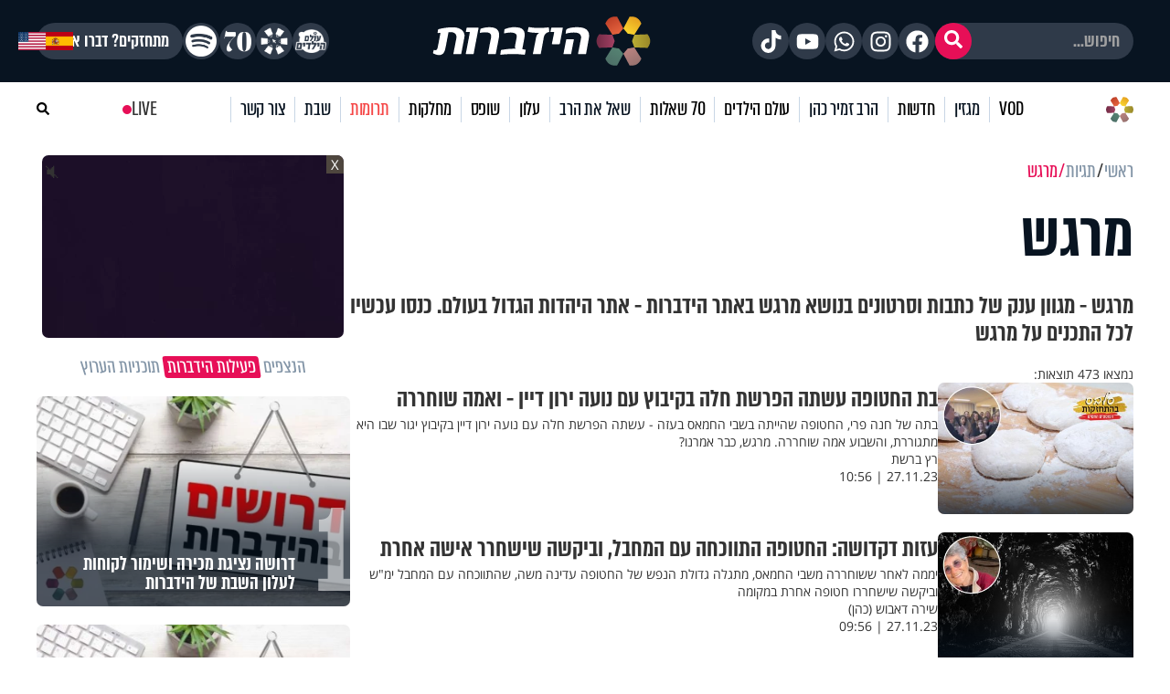

--- FILE ---
content_type: text/html; charset=UTF-8
request_url: https://www.hidabroot.org/tags/61575?page=8
body_size: 25434
content:
<!DOCTYPE html><html lang="he" dir="rtl"><head><meta http-equiv="X-UA-Compatible" content="IE=9" /><meta http-equiv="Content-Type" content="text/html; charset=utf-8" /><meta name="twitter:card" content="summary_large_image"><title>הידברות</title><meta name="description" content="אתר היהדות הגדול בעולם, המגיש לכם את מיטב התכנים ברשת בנושאי יהדות, חדשות, אקטואליה, ילדים, ערוץ טלוויזיה אינטרנטי עם שלל תכני וידאו ועוד" /><meta property="og:title" content="הידברות"/><meta name="twitter:title" content="הידברות"><meta property="og:description" content="אתר היהדות הגדול בעולם, המגיש לכם את מיטב התכנים ברשת בנושאי יהדות, חדשות, אקטואליה, ילדים, ערוץ טלוויזיה אינטרנטי עם שלל תכני וידאו ועוד"/><meta name="twitter:description" content="אתר היהדות הגדול בעולם, המגיש לכם את מיטב התכנים ברשת בנושאי יהדות, חדשות, אקטואליה, ילדים, ערוץ טלוויזיה אינטרנטי עם שלל תכני וידאו ועוד"><meta name="keywords" content="יהדות, פרשת השבוע, שאל את הרב, סרטים, שידור חי, חדשות היום, ברכות השחר, ברכת המזון, כניסת שבת, צאת שבת" /><base href="https://www.hidabroot.org/" ></base><link rel="stylesheet" href="https://www.hidabroot.org/themes/HDB/css/widgets.scss.css?ver=9601" type="text/css" /><link rel="canonical" href="https://www.hidabroot.org/tags/61575?page=8"><script defer="defer" src="/shorts/js/chunk-vendors.97907cfa.js"></script><script defer="defer" src="/shorts/js/app.2b75bb88.js"></script><link href="/shorts/css/chunk-vendors.bbe6ad7d.css" rel="stylesheet"><link href="/shorts/css/app.65c8f9af.css" rel="stylesheet"><!-- Mobile Tags --><meta name="HandheldFriendly" content="True"><meta name="MobileOptimized" content="320"><meta name="viewport" content="width=device-width, initial-scale=1.0, maximum-scale=1.0, minimum-scale=1.0, user-scalable=no, viewport-fit=cover,interactive-widget=resizes-content"><meta name="apple-mobile-web-app-status-bar-style" content="black" /><meta name="apple-mobile-web-app-capable" content="yes"><link rel="preload" href="/themes/HDB/fonts/almoni-tzar-demibold-aaa.woff2" as="font" type="font/woff2" crossorigin><link rel="preload" href="/themes/HDB/fonts/almoni-tzar-regular-aaa.woff2" as="font" type="font/woff2" crossorigin><meta name="ROBOTS" content="ALL" /><meta name="copyright" content="2003-2022, Wizzo CMS3.0" /><link rel="shortcut icon" href="themes/HDB/images/logo_icon.svg" /><script type="application/ld+json">{"@context":"https:\/\/schema.org","@type":"WebPage","@id":"https:\/\/www.hidabroot.org\/"}</script><!-- TikTok Pixel Code Start --><script>!function (w, d, t){w.TiktokAnalyticsObject=t;var ttq=w[t]=w[t]||[];ttq.methods=["page","track","identify","instances","debug","on","off","once","ready","alias","group","enableCookie","disableCookie","holdConsent","revokeConsent","grantConsent"],ttq.setAndDefer=function(t,e){t[e]=function(){t.push([e].concat(Array.prototype.slice.call(arguments,0)))}};for(var i=0;i<ttq.methods.length;i++)ttq.setAndDefer(ttq,ttq.methods[i]);ttq.instance=function(t){for(
var e=ttq._i[t]||[],n=0;n<ttq.methods.length;n++)ttq.setAndDefer(e,ttq.methods[n]);return e},ttq.load=function(e,n){var r="https://analytics.tiktok.com/i18n/pixel/events.js",o=n&&n.partner;ttq._i=ttq._i||{},ttq._i[e]=[],ttq._i[e]._u=r,ttq._t=ttq._t||{},ttq._t[e]=+new Date,ttq._o=ttq._o||{},ttq._o[e]=n||{};n=document.createElement("script")
;n.type="text/javascript",n.async=!0,n.src=r+"?sdkid="+e+"&lib="+t;e=document.getElementsByTagName("script")[0];e.parentNode.insertBefore(n,e)};
ttq.load('CUL7JGRC77UCJ3CPLDGG');
ttq.page();
}(window, document, 'ttq');</script><!-- TikTok Pixel Code End --><!-- Meta Pixel Code --><script>!function(f,b,e,v,n,t,s)
{if(f.fbq)return;n=f.fbq=function(){n.callMethod?
n.callMethod.apply(n,arguments):n.queue.push(arguments)};
if(!f._fbq)f._fbq=n;n.push=n;n.loaded=!0;n.version='2.0';
n.queue=[];t=b.createElement(e);t.async=!0;
t.src=v;s=b.getElementsByTagName(e)[0];
s.parentNode.insertBefore(t,s)}(window, document,'script',
'https://connect.facebook.net/en_US/fbevents.js');
fbq('init', '1063196472499261');
fbq('track', 'PageView');</script><noscript><img height="1" width="1" style="display:none"
src="https://www.facebook.com/tr?id=1063196472499261&ev=PageView&noscript=1"
/></noscript><!-- End Meta Pixel Code --><!-- Meta Pixel Code --><script>!function(f,b,e,v,n,t,s)
{if(f.fbq)return;n=f.fbq=function(){n.callMethod?
n.callMethod.apply(n,arguments):n.queue.push(arguments)};
if(!f._fbq)f._fbq=n;n.push=n;n.loaded=!0;n.version='2.0';
n.queue=[];t=b.createElement(e);t.async=!0;
t.src=v;s=b.getElementsByTagName(e)[0];
s.parentNode.insertBefore(t,s)}(window, document,'script',
'https://connect.facebook.net/en_US/fbevents.js');
fbq('init', '520369494358398');
fbq('track', 'PageView');</script><noscript><img height="1" width="1" style="display:none"
src="https://www.facebook.com/tr?id=520369494358398&ev=PageView&noscript=1"
/></noscript><!-- End Meta Pixel Code --><!-- Meta Pixel Code --><script>!function(f,b,e,v,n,t,s)
{if(f.fbq)return;n=f.fbq=function(){n.callMethod?
n.callMethod.apply(n,arguments):n.queue.push(arguments)};
if(!f._fbq)f._fbq=n;n.push=n;n.loaded=!0;n.version='2.0';
n.queue=[];t=b.createElement(e);t.async=!0;
t.src=v;s=b.getElementsByTagName(e)[0];
s.parentNode.insertBefore(t,s)}(window, document,'script',
'https://connect.facebook.net/en_US/fbevents.js');
fbq('init', '975556674771044');
fbq('track', 'PageView');</script><noscript><img height="1" width="1" style="display:none"
src="https://www.facebook.com/tr?id=975556674771044&ev=PageView&noscript=1"
/></noscript><!-- End Meta Pixel Code --><!-- Google tag (gtag.js) --><script async src="https://www.googletagmanager.com/gtag/js?id=G-74CVQ984EH"></script><script> window.dataLayer = window.dataLayer || [];
function gtag(){dataLayer.push(arguments);}
gtag('js', new Date());
gtag('config', 'G-74CVQ984EH');</script><meta name="facebook-domain-verification" content="pt5ptlt8ter62vre39o26wxht9sfs4" /></head><body class="rtl "><script type="text/javascript" src="https://www.hidabroot.org/minify/3.js?ver=9601"></script><script type="text/javascript" src="https://www.hidabroot.org/minify/1.js?ver=9601"></script><div id="page" class="tags ">
<style> :root{--gap: 20px;--secTitleSize: 36px;--titleSize: 80px;--radius: 7px;--midFontSize: 25px;--color: #0de6af;--font: "almoni-tzar",Sans-serif}@media (max-width:600px){:root{--gap: 15px;--titleSize: 48px;--secTitleSize: 24px;--midFontSize: 25px}.mbl_no_margins{margin-left:-15px;margin-right:-15px;width:auto}}.right{float:right}.left{float:left}.gap_bottom{margin-bottom:var(--gap)}@font-face{font-family:"Open Sans Hebrew";font-display:swap;font-style:italic;font-weight:400;src:url(//fonts.gstatic.com/ea/opensanshebrew/v3/OpenSansHebrew-Italic.woff2) format("woff2")}@font-face{font-family:"Open Sans Hebrew";font-display:swap;font-style:normal;font-weight:400;src:url(//fonts.gstatic.com/ea/opensanshebrew/v3/OpenSansHebrew-Regular.woff2) format("woff2")}@font-face{font-family:"Open Sans Hebrew";font-display:swap;font-style:italic;font-weight:700;src:url(//fonts.gstatic.com/ea/opensanshebrew/v3/OpenSansHebrew-BoldItalic.woff2) format("woff2")}@font-face{font-family:"Open Sans Hebrew";font-display:swap;font-style:normal;font-weight:700;src:url(//fonts.gstatic.com/ea/opensanshebrew/v3/OpenSansHebrew-Bold.woff2) format("woff2")}@font-face{font-family:"almoni-tzar";font-weight:600;font-display:swap;font-style:normal;src:url("/themes/HDB/fonts/almoni-tzar-demibold-aaa.woff2") format("woff2")}@font-face{font-family:"almoni-tzar";font-weight:400;font-display:swap;font-style:normal;src:url("/themes/HDB/fonts/almoni-tzar-regular-aaa.woff2") format("woff2")}.centered{width:1200px;max-width:100%;margin:0 auto}.centered_mid{width:700px;max-width:100%;margin:0 auto}#page{position:relative}@media (max-width:600px){#page{width:100%;overflow:hidden}}body.rtl #page{direction:rtl;text-align:right}body.ltr #page{direction:ltr;text-align:left}html,body{height:100%;direction:rtl;padding:0px;margin:0px;background:#fff;text-align:right;color:#333;font-size:18px;scroll-behavior:smooth}a{color:#333;text-decoration:none;outline:none}html,body,input,textarea,select{font:14px "Open Sans Hebrew", sans-serif}*{box-sizing:border-box;padding:0px;margin:0px;font-family:"Open Sans Hebrew", sans-serif;-webkit-tap-highlight-color:transparent}body{overflow-y:scroll}body.rtl{direction:rtl;text-align:right}body.ltr{direction:ltr;text-align:left}img{border:none;vertical-align:middle}input[type=text],input[type=password],textarea,select{border:1px solid #acadb2;padding:3px;outline:none;font-size:13px;color:#616161}textarea{resize:none}*{margin:0;padding:0}input[type=text],input[type=password],textarea,select{width:150px}.DateSimple select{width:auto !important}input[type=checkbox]{width:auto !important}a{cursor:pointer}::-webkit-input-placeholder{color:#A1A1A1}:-moz-placeholder{color:#A1A1A1}::-moz-placeholder{color:#A1A1A1}:-ms-input-placeholder{color:#A1A1A1}.gray{filter:url("data:image/svg+xml;utf8,<svg xmlns='http://www.w3.org/2000/svg'><filter id='grayscale'><feColorMatrix type='matrix' values='0.3333 0.3333 0.3333 0 0 0.3333 0.3333 0.3333 0 0 0.3333 0.3333 0.3333 0 0 0 0 0 1 0'/></filter></svg>#grayscale");filter:gray;-webkit-filter:grayscale(100%)}.hr{clear:both;border-bottom:1px solid #CCC;height:1px;background:#E6E6E6;margin:20px 0px}input.error,.ms-parent.error{box-shadow:0px 0px 0px 1px #FF1D21}body.rtl .fr{float:right}body.ltr .fr{float:left}body.rtl .fl{float:left}body.ltr .fl{float:right}article,aside,figcaption,figure,footer,header,hgroup,main,nav,section{display:block}.title{font-size:20px;line-height:60px}.clr{clear:both}ul{margin:0px;list-style-type:none}*::-webkit-scrollbar{width:10px}*::-webkit-scrollbar-track{background:#ddd}*::-webkit-scrollbar-thumb{background:#666}body::-webkit-scrollbar{width:10px}body::-webkit-scrollbar-track{background:#666}body::-webkit-scrollbar-thumb{background:#ddd}a:hover{color:inherit;text-decoration:none}h1,h2,h3,h4,h5{margin:0px}.noselect{-webkit-touch-callout:none;-webkit-user-select:none;-khtml-user-select:none;-moz-user-select:none;-ms-user-select:none;user-select:none}a{cursor:pointer}.frmUL{display:flex;flex-direction:column;gap:var(--gap)}.frmUL li{position:relative}.frmUL li .caption{display:block;pointer-events:none;position:absolute;top:1px;bottom:1px;right:1px;border-radius:var(--radius);display:flex;align-items:center;padding-right:15px;background:#eee;width:80px;border-top-left-radius:0px;border-bottom-left-radius:0px;font-weight:bold;font-family:"almoni-tzar", Sans-serif;font-size:18px;line-height:1}.frmUL li .field input[type=text],.frmUL li .field input[type=password],.frmUL li .field input[type=email],.frmUL li .field input[type=number],.frmUL li .field textarea,.frmUL li .field select,.frmUL li .field .inpRadio{width:100%;border-radius:var(--radius);padding:0 15px;padding-right:156px;border:1px solid #acadb2}.frmUL li .field input[type=text]:focus,.frmUL li .field input[type=password]:focus,.frmUL li .field input[type=email]:focus,.frmUL li .field input[type=number]:focus,.frmUL li .field textarea:focus,.frmUL li .field select:focus,.frmUL li .field .inpRadio:focus{border-color:#000}.frmUL li .field input{height:40px}.frmUL li .field textarea{height:60px;padding-top:15px}.frmUL li .field select{height:40px;padding-right:0px;width:calc(100% - 90px)}.frmUL.wide .caption,.wide .frmUL .caption{width:25%}.frmUL.wide .field input,.frmUL.wide .field textarea,.frmUL.wide .field select,.wide .frmUL .field input,.wide .frmUL .field textarea,.wide .frmUL .field select{padding-right:calc(25% + var(--gap))}.frmUL.wide .field select,.wide .frmUL .field select{width:100%}.frmUL .inpRadio{padding-right:90px;display:block}.frmUL .inpRadio label{display:flex;gap:10px;align-items:center}.frm_lines .frmUL li .caption{position:static;padding-right:0px;background:none;width:auto}.bannerCls{margin-bottom:var(--gap)}.bannerCls:empty{display:none}.bannerCls.slide{transition:all 0.8s ease-in-out;max-height:0px;overflow:hidden;margin-bottom:0px}.bannerCls.slide.loaded{max-height:2000px;margin-bottom:var(--gap)}.bannerCls .close{position:absolute;left:0px;top:0px;background:#eee;width:20px;height:20px;display:flex;align-items:center;justify-content:center}.bannerCls .close svg{width:60%}.bannerCls .bnr_toggle_mute{position:absolute;right:5px;top:5px;z-index:9999;border:none;background-color:transparent}@media (max-width:600px){.bannerCls .bnr_toggle_mute{background-color:#fff;padding:5px;border-radius:100%}}.bannerCls .bnr_toggle_mute.unmuted .fa-volume-up{display:none}.bannerCls .bnr_toggle_mute:not(.unmuted) .fa-volume-mute{display:none}.bannerCls .close_desktop{position:absolute;top:0;left:0;transform:translateY(-115%);cursor:pointer;font-weight:bold;font-size:1.2rem}.bannerCls a{display:inline-block;width:100%;height:100%}.bannerCls a iframe{pointer-events:none}@media (min-width:600px){.bannerCls img,.bannerCls video{border-radius:var(--radius)}}.article_pic{position:relative;overflow:hidden;display:block}.article_pic span{background-size:cover;display:block;padding-bottom:67%;transition:all 0.4s ease 0s !important}.article_pic:not(.no_shadow)::after{content:"";display:block;background-image:linear-gradient(rgba(8, 20, 33, 0) 60%, rgba(8, 20, 33, 0.76) 100%);position:absolute;left:0px;bottom:0px;top:0px;right:0px;-moz-transition:all 0.4s ease 0s;-o-transition:all 0.4s ease 0s;-webkit-transition:all 0.4s ease 0s;transition:all 0.4s ease 0s}.article_pic.square span{height:100%;padding-bottom:0}.article_pic .play,.article_pic.play::before{content:"";display:block;width:26px;height:26px;background-color:#fff;-webkit-mask-image:url(/themes/HDB/images/play.svg);mask-image:url(/themes/HDB/images/play.svg);mask-size:contain;-webkit-mask-size:contain;position:absolute;left:8px;bottom:8px;z-index:2}.label_tabs.pink a{color:#e70f57}.label_tabs{display:flex;flex-wrap:wrap;gap:10px;height:auto;align-items:center}@media (max-width:600px){.label_tabs{justify-content:center}}.label_tabs.center{justify-content:center}.label_tabs a{transform:skew(8deg);font-family:"Almoni Tzar", Sans-serif;font-size:24px;font-weight:400;color:#8395a7;font-family:var(--font);line-height:24px;display:inline-block;padding:0 4px;border-radius:3px;-moz-transition:all 0.3s ease 0s;-o-transition:all 0.3s ease 0s;-webkit-transition:all 0.3s ease 0s;transition:all 0.3s ease 0s}.label_tabs a:hover,.label_tabs a.active{background:#e70f57 !important;color:#fff !important}.label_tabs.gray_bg a{background:#8395a7;color:#fff}.article_block{margin-bottom:var(--gap);width:100%;display:block;position:relative;overflow:hidden}.article_block .content{position:absolute;bottom:0px;left:0px;right:0px;bottom:0px;color:#fff;padding:15px;-moz-transition:all 0.4s ease 0s;-o-transition:all 0.4s ease 0s;-webkit-transition:all 0.4s ease 0s;transition:all 0.4s ease 0s;padding-left:40px}@media (min-width:600px){.article_block .content{pointer-events:none}}.article_block .content h3{color:#fff;font-family:var(--font);font-size:36px;font-weight:bold;line-height:0.9;display:block}@media (max-width:600px){.article_block .content h3{font-size:23px;font-weight:600;display:-webkit-box;-webkit-line-clamp:3;-webkit-box-orient:vertical;overflow:hidden}}.article_block:hover .article_pic::after{box-shadow:inset 0px -20px 150px 0px rgba(0, 0, 0, 0.5)}.article_block:not(.no_text_transition):hover .content{transform:scale(0.96) translateY(-10px)}.article_block.mid h3{font-size:var(--midFontSize)}@media (max-width:600px){.mbl_section{padding:0 10px}.mbl_section .head{margin:0 -10px;position:relative}.mbl_section .more_sec_btn{position:absolute;left:13px;top:13px;font-size:18px;border-width:1px;transform:skew(8deg);font-family:var(--font);font-weight:bold;line-height:0.9em;letter-spacing:0.5px;color:#fff;border-style:solid;border-radius:2px;padding:4px 5px 4px 5px}.mbl_section:not(.mbl_section_no_main) article:first-child,.mbl_section .mbl_big_article{margin:0 -10px;width:auto !important;margin-bottom:var(--gap);display:flex;position:relative;overflow:hidden;flex-direction:column;border-bottom:1px solid #C8D6E5}.mbl_section:not(.mbl_section_no_main) article:first-child .content,.mbl_section .mbl_big_article .content{position:static;color:#333;padding:10px}.mbl_section:not(.mbl_section_no_main) article:first-child .content h3,.mbl_section .mbl_big_article .content h3{color:#333;font-family:var(--font);font-size:36px;font-weight:bold;line-height:0.9;display:block;font-weight:600}.mbl_section:not(.mbl_section_no_main) article:first-child:hover .article_pic::after,.mbl_section .mbl_big_article:hover .article_pic::after{box-shadow:inset 0px -20px 150px 0px rgba(0, 0, 0, 0.5)}.mbl_section:not(.mbl_section_no_main) article:first-child:not(.no_text_transition):hover .content,.mbl_section .mbl_big_article:not(.no_text_transition):hover .content{transform:scale(0.96) translateY(-10px)}.mbl_section article:not(:first-child):not(.mbl_big_article),.mbl_section.mbl_section_no_main article{display:flex;align-items:center;gap:var(--gap);margin-bottom:10px;border-bottom:1px solid #C8D6E5;padding-bottom:10px}.mbl_section article:not(:first-child):not(.mbl_big_article) .article_pic,.mbl_section.mbl_section_no_main article .article_pic{order:2}.mbl_section article:not(:first-child):not(.mbl_big_article) .content,.mbl_section.mbl_section_no_main article .content{flex-basis:70%;position:static;order:1;padding:0px}.mbl_section article:not(:first-child):not(.mbl_big_article) .content h3,.mbl_section.mbl_section_no_main article .content h3{color:#333;line-height:1}.mbl_section article:not(:first-child):not(.mbl_big_article) .tag_lbl.mbl_clear,.mbl_section.mbl_section_no_main article .tag_lbl.mbl_clear{background:none;color:#8395A7;padding:0px}.mbl_section article:not(:first-child):not(.mbl_big_article):last-child,.mbl_section.mbl_section_no_main article:last-child{border-bottom:none;padding-bottom:0px}}@media (max-width:600px) and (min-width:600px){.mbl_section article:not(:first-child):not(.mbl_big_article) .article_pic,.mbl_section.mbl_section_no_main article .article_pic{flex-basis:30%}}@media (max-width:600px) and (max-width:600px){.mbl_section article:not(:first-child):not(.mbl_big_article) .article_pic,.mbl_section.mbl_section_no_main article .article_pic{flex-basis:40%}}.tag_lbl{display:inline-block;border-radius:3px;background:rgba(8, 20, 33, 0.5);padding:2px 5px;font-size:14px;color:#fff;font-weight:500}.widget_title{display:flex;flex-wrap:wrap;justify-content:space-between;margin-bottom:10px;align-items:center}.widget_title .title{font-size:35px;line-height:1;font-family:var(--font)}.widget_title .svg_icon{height:35px;width:35px;display:inline-block;vertical-align:middle;margin-left:5px}#hdb_shorts_section .sociLine{display:none}#feed_page #hdb_shorts_section .sociLine{display:initial}.terms-wrapper{display:flex;align-items:center;justify-content:center;gap:5px}.terms-wrapper input{padding-left:10px}.terms-wrapper .terms-label{font-size:18px !important;font-family:var(--font) !important}.terms-wrapper .terms-label>*{font-size:18px !important;font-family:var(--font) !important}
#page.vod .hide_in_vod{display:none !important}#page:not(.vod) .show_in_vod{display:none !important}@media (min-width:600px){.show_in_mobile{display:none !important}#content{padding-top:var(--gap)}}@media (max-width:600px){.show_in_desktop{display:none !important}.hide_in_mobile{display:none !important}.mbl_margins{margin-left:var(--gap);margin-right:var(--gap)}}.ico_cir{display:block;width:40px;height:40px;border-radius:100%;background:#2f3a49;display:flex;align-items:center;justify-content:center;-moz-transition:all 0.3s ease 0s;-o-transition:all 0.3s ease 0s;-webkit-transition:all 0.3s ease 0s;transition:all 0.3s ease 0s}.ico_cir:not(:hover){background:#2f3a49 !important}.ico_cir i,.ico_cir svg{width:25px;height:25px}.ico_cir i,.ico_cir i *,.ico_cir svg,.ico_cir svg *{color:#fff;font-size:20px;fill:#fff}.ico_cir2{display:block;width:40px;height:40px;border-radius:100%;display:flex;align-items:center;justify-content:center;-moz-transition:all 0.3s ease 0s;-o-transition:all 0.3s ease 0s;-webkit-transition:all 0.3s ease 0s;transition:all 0.3s ease 0s}.ico_cir2 i,.ico_cir2 svg,.ico_cir2 img{width:25px;height:25px}.ico_cir3{display:block;border-radius:100%;display:flex;align-items:center;justify-content:center;-moz-transition:all 0.3s ease 0s;-o-transition:all 0.3s ease 0s;-webkit-transition:all 0.3s ease 0s;transition:all 0.3s ease 0s}.ico_cir3 i,.ico_cir3 svg,.ico_cir3 img{width:30px;height:30px}.ico_cir3 i,.ico_cir3 i *,.ico_cir3 svg,.ico_cir3 svg *,.ico_cir3 img,.ico_cir3 img *{color:#fff;font-size:20px;fill:#fff}@media (min-width:600px){header{position:relative;z-index:99}header #top_header{background:#081421}header #top_header .centered{display:flex;justify-content:space-between;align-items:center;min-height:90px}header #top_header #logo{display:block;background:url(/themes/HDB/images/logo.svg) center center no-repeat;background-size:contain;width:256px;height:72px;position:relative}header #top_header .right_side{display:flex;gap:6px}header #top_header .left_side{display:flex;gap:5px;align-items:center}header #top_header .left_side .ico{width:40px;height:40px;background:#2f3a49;border-radius:100%;display:flex;align-items:center;justify-content:center}header #top_header .left_side .ico img{width:84%;height:84%;object-fit:contain}header #top_header .left_side .btn{display:inline-block;padding:0 15px;height:40px;border-radius:40px;background:#2f3a49;color:#fff;border:none;line-height:40px;font-size:22px;font-family:var(--font);font-weight:bold}header #top_header .left_side .flags{position:absolute;left:20px;display:flex;gap:5px;align-items:center}header #top_header .left_side .flags .spanish_flag{background-image:url(/themes/HDB/images/Flag-Spain.jpg);background-position:center;background-repeat:no-repeat;background-size:contain;height:20px;width:30px}header #top_header .left_side .flags .usa_flag{background-image:url(/themes/HDB/images/usa-flag.png);background-position:center;background-repeat:no-repeat;background-size:cover;height:20px;width:30px}header #top_header #search{height:40px;position:relative}header #top_header #search input{height:100%;background:#2f3a49;color:rgba(255, 255, 255, 0.53);border-radius:40px;border:none;padding-right:15px;font-family:var(--font);font-weight:bold;font-size:22px;outline:none}header #top_header #search button{background:#e70f57;border-radius:100%;width:40px;height:40px;border:none;position:absolute;left:0px;top:0px;color:#fff}header #top_header #search button svg,header #top_header #search button i{width:20px;height:20px}header #top_header #search button svg,header #top_header #search button svg *,header #top_header #search button i,header #top_header #search button i *{color:#fff;font-size:20px;fill:#fff}header #top_header #search button:hover{background:#fff;color:#e70f57}header #top_header #search button:hover svg,header #top_header #search button:hover svg *,header #top_header #search button:hover i,header #top_header #search button:hover i *{color:#e70f57;fill:#e70f57}#header_menu{background:#fff;position:-webkit-sticky;position:sticky;top:0px;z-index:999}#header_menu .centered{display:flex;justify-content:space-between;align-items:center;min-height:60px}#header_menu #logo_icon{display:block;background:url(/themes/HDB/images/logo_icon.svg) center center no-repeat;background-size:contain;width:30px;height:30px}#header_menu ul.menu_ul{display:flex;align-items:center}#header_menu ul.menu_ul>li{position:relative}#header_menu ul.menu_ul>li>a{display:block;font-family:var(--font);font-size:24px;line-height:1.18em;letter-spacing:-0.2px;color:#081421;border-style:solid;border-width:0px 0px 0px 1px;border-color:#c8d6e5;padding:0px 10px;transition:all 0.3s ease}#header_menu ul.menu_ul>li>ul{display:flex;flex-direction:column;visibility:hidden;opacity:0;box-shadow:0px 5px 5px rgba(0, 0, 0, 0.2);gap:15px;justify-content:center;position:absolute;right:0px;top:60px;background:#fff;border-top:1px solid #eee;padding:10px;transition:all 0.3s ease;transform:translateY(10px)}#header_menu ul.menu_ul>li>ul>li>a{white-space:nowrap;display:block;font-family:var(--font);font-size:20px;line-height:1;letter-spacing:-0.2px;color:rgba(0, 0, 0, 0.7);order-style:solid;transition:all 0.3s ease}#header_menu ul.menu_ul>li>ul>li>a:hover{color:#e70f57}#header_menu ul.menu_ul>li:hover>a{color:#fff;background-color:#e70f57;line-height:60px}#header_menu ul.menu_ul>li:hover>ul{visibility:visible;opacity:1;transform:translateY(0px)}}@media (min-width:600px) and (max-width:1310px){header #top_header .left_side .flags .spanish_flag{position:initial}}@media (min-width:600px) and (max-width:1310px){header #top_header .left_side .flags .usa_flag{position:initial}}#header_menu .menu_ul li[data-id="895"]{display:flex;align-items:center}#header_menu .menu_ul li[data-id="895"]>a{padding-right:28px}.live{display:flex;justify-content:center;align-items:center;gap:5px;font-family:var(--font);line-height:1.18em;letter-spacing:-0.2px}@media (min-width:600px){.live{font-size:24px}}@media (max-width:600px){.live{font-size:18px;display:flex;align-items:center;justify-content:center}@keyframes blinker{50%{box-shadow:0 0 2px 2px transparent}}.live .btn_search_live_con{display:flex;gap:var(--gap)}.live .btn_search_live_con .live_con p{font-size:18px;line-height:16px;padding:2px 6px;border-radius:0;text-transform:uppercase;box-shadow:0 0 2px 2px #FF1D52;animation:blinker 1.8s linear infinite}}@media (max-width:600px){#page{padding-top:50px}#header_desktop{display:none}header{height:50px;-moz-transition:all 0.3s ease 0s;-o-transition:all 0.3s ease 0s;-webkit-transition:all 0.3s ease 0s;transition:all 0.3s ease 0s;position:fixed;top:0px;left:0px;right:0px;z-index:999;background:#000}.fix header{box-shadow:rgba(0, 0, 0, 0.1) 0px 20px 40px 0px}header #header_mobile{display:flex;align-items:center;justify-content:center;height:100%;box-shadow:0 4px 45px 0 rgba(46, 104, 208, 0.1)}@keyframes blinker{50%{box-shadow:0 0 2px 2px transparent}}header #header_mobile .btn_search_live_con{position:absolute;left:15px;display:flex;gap:var(--gap)}header #header_mobile .btn_search_live_con .btn_search{font-size:17px;color:#fff}header #header_mobile .btn_search_live_con .live_con p{color:#fff;font-size:18px;line-height:16px;padding:2px 6px;border-radius:0;text-transform:uppercase;box-shadow:0 0 2px 2px #FF1D52;animation:blinker 1.8s linear infinite;font-family:var(--font)}header #header_mobile .logo{background:url("/themes/HDB/images/logo.svg") center center no-repeat;background-size:contain;height:90%;width:160px;position:absolute;left:0;right:0;margin:0 auto}header #header_mobile #menu_bar{position:absolute;right:15px}.cat_link{display:block;background:none;font-size:15px;text-align:center;margin-bottom:10px;padding-top:0px}#menu_btn{display:block;width:50px;height:50px;position:fixed;right:0px;top:0px;display:flex;z-index:999999;justify-content:center;align-content:center;flex-wrap:wrap;padding-top:12px}#nav-icon3{width:26px;height:30px;position:relative;-webkit-transform:rotate(0deg);-moz-transform:rotate(0deg);-o-transform:rotate(0deg);transform:rotate(0deg);-webkit-transition:0.5s ease-in-out;-moz-transition:0.5s ease-in-out;-o-transition:0.5s ease-in-out;transition:0.5s ease-in-out;cursor:pointer}#nav-icon3 span{display:block;position:absolute;height:3px;width:100%;background:#fff;border-radius:9px;opacity:1;left:0;-webkit-transform:rotate(0deg);-moz-transform:rotate(0deg);-o-transform:rotate(0deg);transform:rotate(0deg);-webkit-transition:0.25s ease-in-out;-moz-transition:0.25s ease-in-out;-o-transition:0.25s ease-in-out;transition:0.25s ease-in-out}#nav-icon3 span:nth-child(1){top:0px}#nav-icon3 span:nth-child(2),#nav-icon3 span:nth-child(3){top:6px}#nav-icon3 span:nth-child(4){top:12px}.menu_opened #nav-icon3 span{background:#000}.menu_opened #nav-icon3 span:nth-child(1){top:18px;width:0%;left:50%}.menu_opened #nav-icon3 span:nth-child(2){-webkit-transform:rotate(45deg);-moz-transform:rotate(45deg);-o-transform:rotate(45deg);transform:rotate(45deg)}.menu_opened #nav-icon3 span:nth-child(3){-webkit-transform:rotate(-45deg);-moz-transform:rotate(-45deg);-o-transform:rotate(-45deg);transform:rotate(-45deg)}.menu_opened #nav-icon3 span:nth-child(4){top:18px;width:0%;left:50%}#mobile_menu{padding-top:35px;transition:right 0.3s ease 0s;position:fixed;height:100vh;right:-100vw;top:0px;bottom:0px;background:#fff;overflow:hidden;overflow-y:scroll;z-index:99999;width:75%;display:block}#mobile_menu .menu_header{display:flex;justify-content:space-between;align-items:center;margin-bottom:25px;padding:0 15px}#mobile_menu .menu_header .usa_flag{background-image:url(/themes/HDB/images/usa-flag.png);background-position:center;background-repeat:no-repeat;background-size:cover;height:20px;width:30px}#mobile_menu .menu_header #logo{display:block;height:50px;width:50px;background:center center no-repeat;background-size:contain;background-image:url(/themes/HDB/images/logo_icon.svg)}#mobile_menu ul.menu{width:80%;margin:0 auto}#mobile_menu ul.menu li{font-size:18px;border-bottom:1px solid #d3d7db;padding:12px 0 !important}#mobile_menu .sharing_list{text-align:center;margin-bottom:5px;display:flex;gap:5px;margin:0 auto;width:80%;justify-content:space-between}#mobile_menu .sharing_list li a{background-repeat:no-repeat;background-size:cover;height:25px;width:25px;display:inline-block}#mobile_menu .sharing_list li#android_white a{background-image:url(/themes/HDB/images/mobile_menu/icon_android_color.svg)}#mobile_menu .sharing_list li#itunes_white a{background-image:url(/themes/HDB/images/mobile_menu/icon_apple_black.svg)}#mobile_menu .sharing_list li svg{font-size:12px}.menu_opened #mobile_menu{right:0vw;box-shadow:0 0 5px}#content,header{transition:opacity 0.3s ease 0s}.menu_opened header{opacity:1}.menu_opened #content::after{z-index:9;position:fixed;inset:0;background:rgba(0, 0, 0, 0.2);content:""}}
</style><header><div id="header_mobile" class="show_in_mobile"><a class="logo" href="/"></a><div class="btn_search_live_con" style="justify-content:center;align-items: center;gap: 15px;"><div style="display: flex;justify-content:center;align-items:center;gap:15px"><a class="ico_cir3" class="" target="_blank" href="https://www.tiktok.com/@hidabroot.org"><i class="fab fa-tiktok"></i></a><a class="ico_cir3" target="_blank" href="https://www.instagram.com/hidabroottv/"><i class="fab fa-instagram"></i></a></div><a class="btn_search" onClick="open_search_win()" ><svg style="width: 1em; height: 1em; " xmlns="http://www.w3.org/2000/svg" viewBox="0 0 512 512"><path style="fill:#fff;" d="M505 442.7L405.3 343c-4.5-4.5-10.6-7-17-7H372c27.6-35.3 44-79.7 44-128C416 93.1 322.9 0 208 0S0 93.1 0 208s93.1 208 208 208c48.3 0 92.7-16.4 128-44v16.3c0 6.4 2.5 12.5 7 17l99.7 99.7c9.4 9.4 24.6 9.4 33.9 0l28.3-28.3c9.4-9.4 9.4-24.6 .1-34zM208 336c-70.7 0-128-57.2-128-128 0-70.7 57.2-128 128-128 70.7 0 128 57.2 128 128 0 70.7-57.2 128-128 128z"/></svg></a></div></div><div id="header_desktop" class="hide_in_vod"><div id="top_header"><div class="centered"><div class="right_side"><form><div id="search"><input placeholder="חיפוש..." type="search" value="" onFocus="open_search_win()"><button type="submit" title="חיפוש" aria-label="חיפוש"><svg xmlns="http://www.w3.org/2000/svg" viewBox="0 0 512 512"><path d="M505 442.7L405.3 343c-4.5-4.5-10.6-7-17-7H372c27.6-35.3 44-79.7 44-128C416 93.1 322.9 0 208 0S0 93.1 0 208s93.1 208 208 208c48.3 0 92.7-16.4 128-44v16.3c0 6.4 2.5 12.5 7 17l99.7 99.7c9.4 9.4 24.6 9.4 33.9 0l28.3-28.3c9.4-9.4 9.4-24.6.1-34zM208 336c-70.7 0-128-57.2-128-128 0-70.7 57.2-128 128-128 70.7 0 128 57.2 128 128 0 70.7-57.2 128-128 128z"/></svg></button></div></form><a class="ico_cir bg_facebook" target="_blank" href="http://www.facebook.com/Hidabroot"><svg xmlns="http://www.w3.org/2000/svg" viewBox="0 0 512 512"><path d="M504 256C504 119 393 8 256 8S8 119 8 256c0 123.78 90.69 226.38 209.25 245V327.69h-63V256h63v-54.64c0-62.15 37-96.48 93.67-96.48 27.14 0 55.52 4.84 55.52 4.84v61h-31.28c-30.8 0-40.41 19.12-40.41 38.73V256h68.78l-11 71.69h-57.78V501C413.31 482.38 504 379.78 504 256z"/></svg></a><a class="ico_cir bg_instagram" target="_blank" href="https://www.instagram.com/hidabroottv/"><svg xmlns="http://www.w3.org/2000/svg" viewBox="0 0 448 512"><path d="M224.1 141c-63.6 0-114.9 51.3-114.9 114.9s51.3 114.9 114.9 114.9S339 319.5 339 255.9 287.7 141 224.1 141zm0 189.6c-41.1 0-74.7-33.5-74.7-74.7s33.5-74.7 74.7-74.7 74.7 33.5 74.7 74.7-33.6 74.7-74.7 74.7zm146.4-194.3c0 14.9-12 26.8-26.8 26.8-14.9 0-26.8-12-26.8-26.8s12-26.8 26.8-26.8 26.8 12 26.8 26.8zm76.1 27.2c-1.7-35.9-9.9-67.7-36.2-93.9-26.2-26.2-58-34.4-93.9-36.2-37-2.1-147.9-2.1-184.9 0-35.8 1.7-67.6 9.9-93.9 36.1s-34.4 58-36.2 93.9c-2.1 37-2.1 147.9 0 184.9 1.7 35.9 9.9 67.7 36.2 93.9s58 34.4 93.9 36.2c37 2.1 147.9 2.1 184.9 0 35.9-1.7 67.7-9.9 93.9-36.2 26.2-26.2 34.4-58 36.2-93.9 2.1-37 2.1-147.8 0-184.8zM398.8 388c-7.8 19.6-22.9 34.7-42.6 42.6-29.5 11.7-99.5 9-132.1 9s-102.7 2.6-132.1-9c-19.6-7.8-34.7-22.9-42.6-42.6-11.7-29.5-9-99.5-9-132.1s-2.6-102.7 9-132.1c7.8-19.6 22.9-34.7 42.6-42.6 29.5-11.7 99.5-9 132.1-9s102.7-2.6 132.1 9c19.6 7.8 34.7 22.9 42.6 42.6 11.7 29.5 9 99.5 9 132.1s2.7 102.7-9 132.1z"/></svg></a><a class="ico_cir bg_whatsapp" target="_blank" href=" https://www.whatsapp.com/channel/0029VabbBCQ96H4UyEXQNq1u"><svg xmlns="http://www.w3.org/2000/svg" viewBox="0 0 448 512"><path d="M380.9 97.1C339 55.1 283.2 32 223.9 32c-122.4 0-222 99.6-222 222 0 39.1 10.2 77.3 29.6 111L0 480l117.7-30.9c32.4 17.7 68.9 27 106.1 27h.1c122.3 0 224.1-99.6 224.1-222 0-59.3-25.2-115-67.1-157zm-157 341.6c-33.2 0-65.7-8.9-94-25.7l-6.7-4-69.8 18.3L72 359.2l-4.4-7c-18.5-29.4-28.2-63.3-28.2-98.2 0-101.7 82.8-184.5 184.6-184.5 49.3 0 95.6 19.2 130.4 54.1 34.8 34.9 56.2 81.2 56.1 130.5 0 101.8-84.9 184.6-186.6 184.6zm101.2-138.2c-5.5-2.8-32.8-16.2-37.9-18-5.1-1.9-8.8-2.8-12.5 2.8-3.7 5.6-14.3 18-17.6 21.8-3.2 3.7-6.5 4.2-12 1.4-32.6-16.3-54-29.1-75.5-66-5.7-9.8 5.7-9.1 16.3-30.3 1.8-3.7.9-6.9-.5-9.7-1.4-2.8-12.5-30.1-17.1-41.2-4.5-10.8-9.1-9.3-12.5-9.5-3.2-.2-6.9-.2-10.6-.2-3.7 0-9.7 1.4-14.8 6.9-5.1 5.6-19.4 19-19.4 46.3 0 27.3 19.9 53.7 22.6 57.4 2.8 3.7 39.1 59.7 94.8 83.8 35.2 15.2 49 16.5 66.6 13.9 10.7-1.6 32.8-13.4 37.4-26.4 4.6-13 4.6-24.1 3.2-26.4-1.3-2.5-5-3.9-10.5-6.6z"/></svg></a><a class="ico_cir bg_youtube" target="_blank" href="https://www.youtube.com/@TVhidabroot"><svg xmlns="http://www.w3.org/2000/svg" viewBox="0 0 576 512"><path d="M549.655 124.083c-6.281-23.65-24.787-42.276-48.284-48.597C458.781 64 288 64 288 64S117.22 64 74.629 75.486c-23.497 6.322-42.003 24.947-48.284 48.597-11.412 42.867-11.412 132.305-11.412 132.305s0 89.438 11.412 132.305c6.281 23.65 24.787 41.5 48.284 47.821C117.22 448 288 448 288 448s170.78 0 213.371-11.486c23.497-6.321 42.003-24.171 48.284-47.821 11.412-42.867 11.412-132.305 11.412-132.305s0-89.438-11.412-132.305zm-317.51 213.508V175.185l142.739 81.205-142.739 81.201z"/></svg></a><!-- tiktok --><a class="ico_cir bg_tiktok" target="_blank" href="https://www.tiktok.com/@hidabroot.org"><svg xmlns="http://www.w3.org/2000/svg" viewBox="0 0 448 512"><path d="M448 209.9a210.1 210.1 0 0 1 -122.8-39.3V349.4A162.6 162.6 0 1 1 185 188.3V278.2a74.6 74.6 0 1 0 52.2 71.2V0l88 0a121.2 121.2 0 0 0 1.9 22.2h0A122.2 122.2 0 0 0 381 102.4a121.4 121.4 0 0 0 67 20.1z"/></svg></a></div><div><a id="logo" href="/" title="הידברות"></a></div><div class="left_side"><a class="ico" href="https://kids.hidabroot.org/" target="_blank" title="עולם הילדים"><img src="https://storage.hidabroot.org/Graphics/buttons/299430.png" alt="עולם הילדים"></a><a class="ico" href="https://www.shops.hidabroot.org/" target="_blank" title="שופס"><img src="https://storage.hidabroot.org/Graphics/buttons/299057.png" alt="שופס"></a><a class="ico" href="https://70q.co.il" target="_blank" title="70 שאלות"><img src="https://storage.hidabroot.org/Graphics/buttons/299060.png" alt="70 שאלות"></a><a class="ico" href="https://open.spotify.com/show/2peTNJAAxnkSoGgOip8Oki" target="_blank" title="ספוטיפיי"><img src="https://storage.hidabroot.org/media/buttons/334860.png" alt="ספוטיפיי"></a><a class="btn" href="https://landing.hidabroot.org/yesh-im-mi-lidber_30519/" target="_blank">מתחזקים? דברו איתנו</a><div class="flags"><a href="https://tutorah.tv" target="_blank" class="spanish_flag"></a><a href="https://www.hidabroot.com/" target="_blank" class="usa_flag"></a></div></div></div></div></div><div id="vod_header" class="show_in_vod hide_in_mobile"><a id="logo_icon" href="/"></a><div><ul><li><a href="https://www.hidabroot.org/vod" target="_blank" >VOD</a></li><li><a href="https://www.hidabroot.org/magazine/section/56936" >מגזין</a></li><li><a href="חדשות-היום" >חדשות</a></li><li><a href="https://www.hidabroot.org/vod/lecturer/10" >הרב זמיר כהן</a></li><li><a href="https://kids.hidabroot.org/" target="_blank" >עולם הילדים</a></li><li><a href="https://70q.co.il/" target="_blank" >70 שאלות</a></li><li><a href="https://www.hidabroot.org/faq" >שאל את הרב</a></li><li><a href="עלון-הידברות" >עלון</a></li><li><a href="https://shops.hidabroot.org/" target="_blank" >שופס</a></li><li><a href="https://hidabroot.vp4.me/makshivim" target="_blank" >מחלקות</a></li><li><a href="https://donate.hidabroot.org" target="_blank" >תרומות</a></li><li><a href="https://www.hidabroot.org/shabbat" >שבת</a></li><li><a href="contact" >צור קשר</a></li></ul></div><div style="display: flex; gap:10px; align-items: center;"><a class="btn" href="/subtitled_videos">סרטים עם כתוביות</a><a class="" onClick="open_search_win()"><i style="color: #fff;" class="fas fa-search"></i></a></div></div></header><div id="header_menu" class="show_in_desktop hide_in_vod"><div class="centered"><a id="logo_icon" href="/"></a><div><ul class="menu_ul" id="menu_ul_wrapper"><li data-id="746"><a href="https://www.hidabroot.org/vod" target="_blank" style="color:#000;">VOD</a><ul><li><a href="vod" style="color:#000;">ערוץ הידברות VOD - ראשי</a></li><li><a href="https://www.hidabroot.org/magazine/category/17" style="color:#000;">שיעורי הרב זמיר כהן בת"א</a></li><li><a href="https://www.hidabroot.org/vod?lecturer=&categories%5B%5D=45000&program=" style="color:#000;">הלכות</a></li><li><a href="https://www.hidabroot.org/magazine/category/56692" style="color:#000;">קצרים</a></li><li><a href="https://www.hidabroot.org/vod?lecturer=&categories%5B%5D=45011&program=" style="color:#000;">שבת</a></li><li><a href="https://www.hidabroot.org/%D7%94%D7%93%D7%A3-%D7%94%D7%99%D7%95%D7%9E%D7%99" style="color:#000;">הדף היומי</a></li><li><a href="https://www.hidabroot.org/vod?lecturer=&categories%5B%5D=5472&program=" style="color:#000;">אמונה וביטחון</a></li><li><a href="https://www.hidabroot.org/vod?lecturer=&program=&categories[]=5567" style="color:#000;">בין אדם לחברו</a></li><li><a href="https://www.hidabroot.org/vod?lecturer=&categories%5B%5D=54048&program=" style="color:#000;">הרצאות למתחילים</a></li><li><a href="https://www.hidabroot.org/vod?lecturer=&categories%5B%5D=5464&program=" style="color:#000;">תורה ומדע</a></li><li><a href="https://www.hidabroot.org/vod?lecturer=&categories%5B%5D=5520&program=" style="color:#000;">לימוד תנ"ך</a></li><li><a href="https://www.hidabroot.org/vod?lecturer=&categories%5B%5D=5535&program=" style="color:#000;">לימוד גמרא</a></li><li><a href="https://www.hidabroot.org/vod?lecturer=&categories%5B%5D=5562&program=" style="color:#000;">טעמי המצוות</a></li><li><a href="https://www.hidabroot.org/vod?lecturer=&categories%5B%5D=5505&program=" style="color:#000;">קבלה ורוחניות</a></li></ul></li><li data-id="1"><a href="https://www.hidabroot.org/magazine/section/56936" >מגזין</a><ul><li><a href="https://www.hidabroot.org/magazine/archive" >חדש באתר</a></li><li><a href="יהדות" >יהדות</a></li><li><a href="חדשות-היום" >חדשות היום</a></li><li><a href="magazine/section/3752" >דעות וטורים</a></li><li><a href="https://www.hidabroot.org/magazine/category/12" >מגזין</a></li><li><a href="https://www.hidabroot.org/magazine/category/56898" >וידיאו מגזין</a></li><li><a href="נשים" >נשים</a></li><li><a href="רוחניות" >רוחניות</a></li><li><a href="בריאות-ונפש" >בריאות ונפש</a></li><li><a href="לומדים-תורה" >לומדים תורה</a></li><li><a href="תורה-ומדע" >תורה ומדע</a></li><li><a href="משפחה" >משפחה</a></li><li><a href="תרבות" >תרבות</a></li><li><a href="magazine/section/47842" >רץ ברשת</a></li><li><a href="סידור-תפילה" >סידור</a></li><li><a href="https://www.hidabroot.org/%D7%A4%D7%A8%D7%A9%D7%AA-%D7%94%D7%A9%D7%91%D7%95%D7%A2" >פרשת השבוע</a></li><li><a href="https://www.hidabroot.org/shabbat" >כניסת שבת</a></li></ul></li><li data-id="829"><a href="חדשות-היום" style="color:#000;">חדשות</a></li><li data-id="26"><a href="https://www.hidabroot.org/vod/lecturer/10" >הרב זמיר כהן</a></li><li data-id="3"><a href="https://kids.hidabroot.org/" target="_blank" style="color:#000;">עולם הילדים</a><ul><li><a href="https://kids.hidabroot.org/movies" style="color:#000;">סרטים לצפייה ישירה</a></li><li><a href="https://kids.hidabroot.org/games" style="color:#000;">משחקים לילדים</a></li><li><a href="https://kids.hidabroot.org/creation" style="color:#000;">יצירות</a></li><li><a href="https://kids.hidabroot.org/tips" style="color:#000;">הידעת?</a></li><li><a href="https://kids.hidabroot.org/jokes/" style="color:#000;">בדיחות</a></li><li><a href="https://kids.hidabroot.org/comics" style="color:#000;">קומיקס</a></li><li><a href="https://kids.hidabroot.org/nature" style="color:#000;">סרטי טבע לילדים</a></li><li><a href="https://kids.hidabroot.org/price/" style="color:#000;">מנוי במחיר מוזל</a></li></ul></li><li data-id="837"><a href="https://70q.co.il/" target="_blank" style="color:#000;">70 שאלות</a></li><li data-id="29"><a href="https://www.hidabroot.org/faq" >שאל את הרב</a></li><li data-id="802"><a href="עלון-הידברות" style="color:#000;">עלון</a></li><li data-id="31"><a href="https://shops.hidabroot.org/" target="_blank" style="color:#000;">שופס</a><ul><li><a href="https://shops.hidabroot.org/category/%D7%A1%D7%A4%D7%A8%D7%99-%D7%A7%D7%95%D7%93%D7%A9-%D7%95%D7%99%D7%94%D7%93%D7%95%D7%AA-0" style="color:#000;">ספרי קודש ויהדות</a></li><li><a href="https://shops.hidabroot.org/category/%D7%9E%D7%AA%D7%A0%D7%95%D7%AA-%D7%99%D7%95%D7%93%D7%90%D7%99%D7%A7%D7%94" style="color:#000;">יודאיקה</a></li><li><a href="https://shops.hidabroot.org/category/%D7%AA%D7%A4%D7%99%D7%9C%D7%99%D7%9F44-%D7%9E%D7%96%D7%95%D7%96%D7%95%D7%AA-%D7%95%D7%A1%D7%A4%D7%A8%D7%99-%D7%AA%D7%95%D7%A8%D7%94" style="color:#000;">תפילין ומזוזות</a></li><li><a href="https://shops.hidabroot.org/category/harav-zamir-cohen" style="color:#000;">ספרי הרב זמיר כהן</a></li><li><a href="https://shops.hidabroot.org/category/%D7%A7%D7%99%D7%A6%D7%95%D7%A8-%D7%A9%D7%95%D7%9C%D7%97%D7%9F-%D7%A2%D7%A8%D7%95%D7%9A" style="color:#000;">קיצור שולחן ערוך</a></li></ul></li><li data-id="745"><a href="https://hidabroot.vp4.me/makshivim" target="_blank" style="color:#000;">מחלקות</a><ul><li><a href="https://chugbait.hidabroot.org/" style="color:#000;">הפרשת חלה וחוגי בית</a></li><li><a href="https://ima.hidabroot.org" style="color:#000;">הפלות - סיוע ודיווח</a></li><li><a href="התבוללות" style="color:#000;">התבוללות - סיוע ודיווח</a></li><li><a href="טהרת-המשפחה" style="color:#000;">מתחברות - טהרת המשפחה</a></li><li><a href="http://hidabroot.vp4.me/bethidabrut2" style="color:#000;">בית הידברות - סדנאות</a></li><li><a href="https://hidabroot.vp4.me/makshivim" style="color:#000;">חיוג ישיר למחלקות</a></li></ul></li><li data-id="831"><a href="https://donate.hidabroot.org" target="_blank" style="color:#F54747;">תרומות</a></li><li data-id="812"><a href="https://www.hidabroot.org/shabbat" >שבת</a></li><li data-id="782"><a href="contact" >צור קשר</a></li></ul></div><a href="/live" class="live"> LIVE
<svg height="10" width="10" class="blinking"><circle cx="5" cy="5" r="5" fill="#e70f57"></circle></svg></a><div><a onClick="open_search_win()"><svg style="width:14px; height: 14px;" xmlns="http://www.w3.org/2000/svg" viewBox="0 0 512 512"><path d="M505 442.7L405.3 343c-4.5-4.5-10.6-7-17-7H372c27.6-35.3 44-79.7 44-128C416 93.1 322.9 0 208 0S0 93.1 0 208s93.1 208 208 208c48.3 0 92.7-16.4 128-44v16.3c0 6.4 2.5 12.5 7 17l99.7 99.7c9.4 9.4 24.6 9.4 33.9 0l28.3-28.3c9.4-9.4 9.4-24.6.1-34zM208 336c-70.7 0-128-57.2-128-128 0-70.7 57.2-128 128-128 70.7 0 128 57.2 128 128 0 70.7-57.2 128-128 128z"/></svg></a></div></div></div><a id="menu_btn" class="show_in_mobile"><div id="nav-icon3"><span></span><span></span><span></span><span></span></div></a><div class="show_in_mobile" id="mobile_menu"><div class="menu_header"><a href="https://www.hidabroot.com/" target="_blank" class="usa_flag"></a><a id="logo" href="/"></a><div class="live"><div class="btn_search_live_con"><a href="/live" target="_blank" class="live_con"><p>LIVE</p></a></div></div></div><ul class="sharing_list"><li><a class="ico_cir2" target="_blank" href="https://www.tiktok.com/@hidabroot.org"><img src="themes/HDB/images/tiktok.png" alt="TikTok" class="tiktok-img"></a></li><li><a class="ico_cir2" target="_blank" href="https://www.instagram.com/hidabroottv/"><svg class="instagram" width="36" height="36" viewBox="0 0 24 24" fill="none" xmlns="http://www.w3.org/2000/svg"><path d="M12 2.163c3.204 0 3.584.012 4.85.07 3.252.148 4.771 1.691 4.919 4.919.058 1.265.069 1.645.069 4.849 0 3.205-.012 3.584-.069 4.849-.149 3.225-1.664 4.771-4.919 4.919-1.266.058-1.644.07-4.85.07-3.204 0-3.584-.012-4.849-.07-3.26-.149-4.771-1.699-4.919-4.92-.058-1.265-.07-1.644-.07-4.849 0-3.204.013-3.583.07-4.849.149-3.227 1.664-4.771 4.919-4.919 1.266-.057 1.645-.069 4.849-.069zm0-2.163c-3.259 0-3.667.014-4.947.072-4.358.2-6.78 2.618-6.98 6.98-.059 1.281-.073 1.689-.073 4.948 0 3.259.014 3.668.072 4.948.2 4.358 2.618 6.78 6.98 6.98 1.281.058 1.689.072 4.948.072 3.259 0 3.668-.014 4.948-.072 4.354-.2 6.782-2.618 6.979-6.98.059-1.28.073-1.689.073-4.948 0-3.259-.014-3.667-.072-4.947-.196-4.354-2.617-6.78-6.979-6.98-1.281-.059-1.69-.073-4.949-.073zm0 5.838c-3.403 0-6.162 2.759-6.162 6.162s2.759 6.163 6.162 6.163 6.162-2.759 6.162-6.163c0-3.403-2.759-6.162-6.162-6.162zm0 10.162c-2.209 0-4-1.79-4-4 0-2.209 1.791-4 4-4s4 1.791 4 4c0 2.21-1.791 4-4 4zm6.406-11.845c-.796 0-1.441.645-1.441 1.44s.645 1.44 1.441 1.44c.795 0 1.439-.645 1.439-1.44s-.644-1.44-1.439-1.44z"
fill="url(#instagram-gradient)"/><defs><linearGradient id="instagram-gradient" x1="0%" y1="100%" x2="100%" y2="0%"><stop offset="0%" stop-color="#f09433" /><stop offset="25%" stop-color="#e6683c" /><stop offset="50%" stop-color="#dc2743" /><stop offset="75%" stop-color="#cc2366" /><stop offset="100%" stop-color="#bc1888" /></linearGradient></defs></svg></a></li><li><a class="ico_cir2" target="_blank" href="http://www.facebook.com/Hidabroot"><svg xmlns="http://www.w3.org/2000/svg" x="0px" y="0px" width="48" height="48" viewBox="0 0 48 48"><path fill="#039be5" d="M24 5A19 19 0 1 0 24 43A19 19 0 1 0 24 5Z"></path><path fill="#fff" d="M26.572,29.036h4.917l0.772-4.995h-5.69v-2.73c0-2.075,0.678-3.915,2.619-3.915h3.119v-4.359c-0.548-0.074-1.707-0.236-3.897-0.236c-4.573,0-7.254,2.415-7.254,7.917v3.323h-4.701v4.995h4.701v13.729C22.089,42.905,23.032,43,24,43c0.875,0,1.729-0.08,2.572-0.194V29.036z"></path></svg></a></li><li><a class="ico_cir2" target="_blank" href="https://www.youtube.com/@TVhidabroot"><svg class="youtube" width="36" height="36" viewBox="0 0 24 24" fill="none" xmlns="http://www.w3.org/2000/svg"><path d="M23.498 6.186a3.016 3.016 0 0 0-2.122-2.136C19.505 3.545 12 3.545 12 3.545s-7.505 0-9.377.505A3.017 3.017 0 0 0 .502 6.186C0 8.07 0 12 0 12s0 3.93.502 5.814a3.016 3.016 0 0 0 2.122 2.136c1.871.505 9.376.505 9.376.505s7.505 0 9.377-.505a3.015 3.015 0 0 0 2.122-2.136C24 15.93 24 12 24 12s0-3.93-.502-5.814zM9.545 15.568V8.432L15.818 12l-6.273 3.568z" fill="#FF0000"/></svg></a></li><li id="android_white"><a href="https://play.google.com/store/apps/details?id=net.linnovate.hidabroot" target="_blank"></a></li><li id="itunes_white"><a href="https://itunes.apple.com/il/app/%D7%94%D7%99%D7%93%D7%91%D7%A8%D7%95%D7%AA/id1006747141?mt=8" target="_blank"></a></li></ul><ul class="menu"><li><a onClick="open_search_win()" >חפשו בהידברות <i class="fas fa-search"></i></a></li><li><a href="tel:0732221232" > מתחזקים? דברו איתנו <i class="fas fa-phone"></i></a></li><li><a href="https://www.hidabroot.org/vod" >VOD</a></li><li><a href="https://www.hidabroot.org/magazine/section/56936" >מגזין</a></li><li><a href="https://www.hidabroot.org/vod/lecturer/10" >הרב זמיר כהן</a></li><li><a target="_blank" href="https://donate.hidabroot.org/partnership_deed_2025?id=34%2F%3F&utm_source=%D7%90%D7%AA%D7%A8_%D7%94%D7%99%D7%93%D7%91%D7%A8%D7%95%D7%AA&utm_medium=%D7%91%D7%90%D7%A0%D7%A8&utm_campaign=%D7%AA%D7%A8%D7%95%D7%9E%D7%95%D7%AA&UcId=3254&UsId=17912&UaId=43778&Utype=banners&UcId=3254&UsId=18082&UaId=44171&Utype=banners" style="color:#6A9EF0;">שטר שותפות</a></li><li><a href="https://donate.hidabroot.org" style="color:#FF8585;">תרומות</a></li><li><a href="חדשות-היום" >חדשות</a></li><li><a href="https://kids.hidabroot.org/" >עולם הילדים</a></li><li><a href="https://70q.co.il/" >70 שאלות</a></li><li><a href="https://www.hidabroot.org/faq" >שאל את הרב</a></li><li><a href="עלון-הידברות" >עלון</a></li><li><a href="https://shops.hidabroot.org/" >שופס</a></li><li><a href="https://hidabroot.vp4.me/makshivim" >מחלקות</a></li><li><a href="https://www.hidabroot.org/shabbat" >שבת</a></li><li><a href="https://ima.hidabroot.org" >הפלה</a></li><li><a href="https://www.hidabroot.org/article/1213087" >מדיניות פרטיות</a></li><li><a href="contact" >צור קשר</a></li></ul></div>
<div id="content"><div id="magazine_category"><div class="centered"><div class="hp_grid"><div class="main_side"><ul id="breadcrumbs" vocab="https://schema.org/" typeof="BreadcrumbList"><li class="home" property="itemListElement" typeof="ListItem"><a property="item" typeof="WebPage" href="https://www.hidabroot.org/"><span property="name">ראשי</span></a><meta property="position" content="1"></li><li property="itemListElement" typeof="ListItem"><a property="item" typeof="WebPage" href="tags"><span property="name">תגיות</span></a><meta property="position" content="2"></li><li class="last" property="itemListElement" typeof="ListItem"><span property="item" typeof="WebPage"><span property="name">מרגש</span></span><meta property="position" content="3"></li></ul><div class="writer_head gap_bottom"><div class="head gap_bottom"><h1 class="section_h1">מרגש</h1><h2 class="section_h2"> מרגש - מגוון ענק של כתבות וסרטונים בנושא מרגש באתר הידברות - אתר היהדות הגדול בעולם. כנסו עכשיו לכל התכנים על מרגש
</h1></div><div class="content"><h2></h2></div></div><div id="num_res">נמצאו 473 תוצאות:</div><div class="items_list wide mbl_section mbl_section_no_main"><article><a href="https://www.hidabroot.org/article/1188876" class="article_pic radius "><span class="lazy" data-src="https://storage.hidabroot.org/articles_new/348867_tumb_390X260.jpg" title="בת החטופה עשתה הפרשת חלה בקיבוץ עם נועה ירון דיין - ואמה שוחררה "></span></a><div class="content"><a href="https://www.hidabroot.org/article/1188876"><h3>בת החטופה עשתה הפרשת חלה בקיבוץ עם נועה ירון דיין - ואמה שוחררה </h3></a><p class="show_in_desktop">בתה של חנה פרי, החטופה שהייתה בשבי החמאס בעזה - עשתה הפרשת חלה עם נועה ירון דיין בקיבוץ יגור שבו היא מתגוררת, והשבוע אמה שוחררה. מרגש, כבר אמרנו?</p><div class="bottom_wrapper"><p class="info_item lecturer">רץ ברשת</p><p class="info_item date">27.11.23 | 10:56</p></div></div></article><article><a href="https://www.hidabroot.org/article/1188853" class="article_pic radius "><span class="lazy" data-src="https://storage.hidabroot.org/articles_new/348824_tumb_390X260.jpg" title="עזות דקדושה: החטופה התווכחה עם המחבל, וביקשה שישחרר אישה אחרת "></span></a><div class="content"><a href="https://www.hidabroot.org/article/1188853"><h3>עזות דקדושה: החטופה התווכחה עם המחבל, וביקשה שישחרר אישה אחרת </h3></a><p class="show_in_desktop">יממה לאחר ששוחררה משבי החמאס, מתגלה גדולת הנפש של החטופה עדינה משה, שהתווכחה עם המחבל ימ"ש וביקשה שישחררו חטופה אחרת במקומה </p><div class="bottom_wrapper"><p class="info_item lecturer">שירה דאבוש (כהן)</p><p class="info_item date">27.11.23 | 09:56</p></div></div></article><article><a href="https://www.hidabroot.org/article/1188822" class="article_pic radius play"><span class="lazy" data-src="https://storage.hidabroot.org/articles_new/348712_tumb_390X260.jpg" title="מרגש: מדוע הוריד בעל עסק מבני ברק את השלט של החטופים?"></span></a><div class="content"><a href="https://www.hidabroot.org/article/1188822"><h3>מרגש: מדוע הוריד בעל עסק מבני ברק את השלט של החטופים?</h3></a><p class="show_in_desktop">בעל עסק מבני ברק הוריד את השלט בכניסה לחנותו רק כדי לשים... אחד גדול יותר </p><div class="bottom_wrapper"><p class="info_item lecturer">רץ ברשת</p><p class="info_item date">26.11.23 | 12:27</p></div></div></article><article><a href="https://www.hidabroot.org/article/1188816" class="article_pic radius play"><span class="lazy" data-src="https://storage.hidabroot.org/articles_new/348704_tumb_390X260.jpg" title="קובי פרץ שר עם החיילים ומתרגש "></span></a><div class="content"><a href="https://www.hidabroot.org/article/1188816"><h3>קובי פרץ שר עם החיילים ומתרגש </h3></a><p class="show_in_desktop">קובי פרץ שימח את החיילים כשהוא עטוף בדגל ישראל - ריגש והתרגש</p><div class="bottom_wrapper"><p class="info_item lecturer">רץ ברשת</p><p class="info_item date">26.11.23 | 12:06</p></div></div></article><article><a href="https://www.hidabroot.org/article/1188812" class="article_pic radius play"><span class="lazy" data-src="https://storage.hidabroot.org/articles_new/348695_tumb_390X260.jpg" title="המג&quot;ד המשורר: &quot;אנחנו בני אדם, ונישאר בני אדם&quot;"></span></a><div class="content"><a href="https://www.hidabroot.org/article/1188812"><h3>המג"ד המשורר: "אנחנו בני אדם, ונישאר בני אדם"</h3></a><p class="show_in_desktop">המג"ד שנוהג לצטט ממשוררים לפי יציאה לפעולה, בתיעוד מרגש </p><div class="bottom_wrapper"><p class="info_item lecturer">רץ ברשת</p><p class="info_item date">26.11.23 | 11:09</p></div></div></article><article><a href="https://www.hidabroot.org/article/1188811" class="article_pic radius "><span class="lazy" data-src="https://storage.hidabroot.org/articles_new/348693_tumb_390X260.jpg" title="בן הישיבה קיבל מכתב מרגש מהעורף, פאי האגוזים של החטוף ועוד "></span></a><div class="content"><a href="https://www.hidabroot.org/article/1188811"><h3>בן הישיבה קיבל מכתב מרגש מהעורף, פאי האגוזים של החטוף ועוד </h3></a><p class="show_in_desktop">רב סרן שם מדבקות על המצח, קצין שריון במילואים שנפצע פוגש את בנו בשיבא, מכתב מרגש מהעורף לבן הישיבה ועוד </p><div class="bottom_wrapper"><p class="info_item lecturer">שירה דאבוש (כהן)</p><p class="info_item date">26.11.23 | 11:03</p></div></div></article><article><a href="https://www.hidabroot.org/article/1188694" class="article_pic radius play"><span class="lazy" data-src="https://storage.hidabroot.org/articles_new/348491_tumb_390X260.jpg" title="מרגש: הפלוגה הגיעה לבקר את המ&quot;פ שנפצע ושרה סביב מיטתו "></span></a><div class="content"><a href="https://www.hidabroot.org/article/1188694"><h3>מרגש: הפלוגה הגיעה לבקר את המ"פ שנפצע ושרה סביב מיטתו </h3></a><p class="show_in_desktop">לוחמי הפלוגה, שהמפקד שלה נפצע בפעילות בעזה, הגיעו לבקר אותו בבית החולים. כשהוא עטוף בדגל ישראל על מיטתו, כך נראו רגעי הפגישה המחודשת </p><div class="bottom_wrapper"><p class="info_item lecturer">רץ ברשת</p><p class="info_item date">22.11.23 | 12:19</p></div></div></article><article><a href="https://www.hidabroot.org/article/1188687" class="article_pic radius "><span class="lazy" data-src="https://storage.hidabroot.org/articles_new/348455_tumb_390X260.jpg" title="&quot;על בית של אבא לא לוקחים&quot;: תיקן את גג בית הכנסת - ויצא צדיק "></span></a><div class="content"><a href="https://www.hidabroot.org/article/1188687"><h3>"על בית של אבא לא לוקחים": תיקן את גג בית הכנסת - ויצא צדיק </h3></a><p class="show_in_desktop">קבלן איטום בשם מאיר מרגש את הרשת, לאחר שתיקן גג דולף בבית הכנסת וסירב לקבל תשלום </p><div class="bottom_wrapper"><p class="info_item lecturer">שירה דאבוש (כהן)</p><p class="info_item date">22.11.23 | 11:33</p></div></div></article><article><a href="https://www.hidabroot.org/article/1188604" class="article_pic radius play"><span class="lazy" data-src="https://storage.hidabroot.org/articles_new/348343_tumb_390X260.jpg" title="מטלטל: הנרצחת באה בחלום לחבר של בנה, כשהיא מוארת ושמחה "></span></a><div class="content"><a href="https://www.hidabroot.org/article/1188604"><h3>מטלטל: הנרצחת באה בחלום לחבר של בנה, כשהיא מוארת ושמחה </h3></a><p class="show_in_desktop">"לא כל אחד זוכה לעבור לעולם העליון ולהתגלות פה": דור חן שאמו נרצחה באכזריות בטבח בעוטף - מספר על החלום שבו התגלתה לו אמו ועל הרגע שהבין שהיא כבר לא כאן </p><div class="bottom_wrapper"><p class="info_item lecturer">רץ ברשת</p><p class="info_item date">22.11.23 | 10:18</p></div></div></article><article><a href="https://www.hidabroot.org/article/1188635" class="article_pic radius "><span class="lazy" data-src="https://storage.hidabroot.org/articles_new/348366_tumb_390X260.jpg" title="&quot;אין לנו אחרת אהובה&quot;: הפוסט המרגש של נטלי דדון "></span></a><div class="content"><a href="https://www.hidabroot.org/article/1188635"><h3>"אין לנו אחרת אהובה": הפוסט המרגש של נטלי דדון </h3></a><p class="show_in_desktop">נטלי דדון בפוסט מרגש: "בין הרצון להפסיק להסביר למה מגיע לך להיות, לבין הצורך לצרוח אמת לעולם"</p><div class="bottom_wrapper"><p class="info_item lecturer">שירה דאבוש (כהן)</p><p class="info_item date">21.11.23 | 12:38</p></div></div></article><article><a href="https://www.hidabroot.org/article/1188588" class="article_pic radius "><span class="lazy" data-src="https://storage.hidabroot.org/articles_new/348247_tumb_390X260.png" title="מאיפה הגיע פנס אדום לקסדה של קצין השייטת?"></span></a><div class="content"><a href="https://www.hidabroot.org/article/1188588"><h3>מאיפה הגיע פנס אדום לקסדה של קצין השייטת?</h3></a><p class="show_in_desktop">ערן אפרת החליט להקים חמ"ל תרומות של ציוד אזרחי חשוב עבור חיילי צה"ל. איך הגיע פנס אדום לראשו של קצין שייטת, ומה יש לו לומר על ההיענות הגדולה של העם?</p><div class="bottom_wrapper"><p class="info_item lecturer">שירה דאבוש (כהן)</p><p class="info_item date">20.11.23 | 13:23</p></div></div></article><article><a href="https://www.hidabroot.org/article/1188579" class="article_pic radius play"><span class="lazy" data-src="https://storage.hidabroot.org/articles_new/348226_tumb_390X260.jpg" title="ובינתיים בבית חאנון: מעמד פדיון הבן מרגש "></span></a><div class="content"><a href="https://www.hidabroot.org/article/1188579"><h3>ובינתיים בבית חאנון: מעמד פדיון הבן מרגש </h3></a><p class="show_in_desktop">האב עשה פדיון הבן מבית חאנון - חבריו לנשק רקדו ושרו איתו במעגלים. מי כעמך ישראל?</p><div class="bottom_wrapper"><p class="info_item lecturer">רץ ברשת</p><p class="info_item date">20.11.23 | 11:01</p></div></div></article><article><a href="https://www.hidabroot.org/article/1188577" class="article_pic radius play"><span class="lazy" data-src="https://storage.hidabroot.org/articles_new/348195_tumb_390X260.jpg" title="מצמרר: זה מה שאמר המח&quot;ט בעת קביעת מזוזה בבית בעזה "></span></a><div class="content"><a href="https://www.hidabroot.org/article/1188577"><h3>מצמרר: זה מה שאמר המח"ט בעת קביעת מזוזה בבית בעזה </h3></a><p class="show_in_desktop">"אנחנו היום נמצאים בבית ונתקע את המזוזה הזאת כי זאת הפעם הראשונה שאני מרגיש שבטוח להיות פה. מבחינתי זו התחלה של ניצחון"</p><div class="bottom_wrapper"><p class="info_item lecturer">רץ ברשת</p><p class="info_item date">20.11.23 | 10:53</p></div></div></article><article><a href="https://www.hidabroot.org/article/1188532" class="article_pic radius play"><span class="lazy" data-src="https://storage.hidabroot.org/articles_new/348065_tumb_390X260.jpg" title="הכנסת ספר תורה מרגשת לביתו של החטוף שנמצא בעזה "></span></a><div class="content"><a href="https://www.hidabroot.org/article/1188532"><h3>הכנסת ספר תורה מרגשת לביתו של החטוף שנמצא בעזה </h3></a><p class="show_in_desktop">הכנסת ספר תורה מרגשת לביתו של החטוף אבינתן אור בן דיצה, שנמצא בעזה. השם ישיב אותו ואת כל החטופים בקרוב </p><div class="bottom_wrapper"><p class="info_item lecturer">רץ ברשת</p><p class="info_item date">19.11.23 | 10:01</p></div></div></article><article><a href="https://www.hidabroot.org/article/1188415" class="article_pic radius play"><span class="lazy" data-src="https://storage.hidabroot.org/articles_new/347777_tumb_390X260.jpg" title="הזקן עבר על תמונות החטופים, ושלח להם נשיקות &#039;באוויר&#039; "></span></a><div class="content"><a href="https://www.hidabroot.org/article/1188415"><h3>הזקן עבר על תמונות החטופים, ושלח להם נשיקות 'באוויר' </h3></a><p class="show_in_desktop">אין לנו מושג מיהו הזקן המקסים הזה, אבל המחווה התמימה שלו לחטופים בעזה, תגרום גם לליבכם להתרגש </p><div class="bottom_wrapper"><p class="info_item lecturer">רץ ברשת</p><p class="info_item date">15.11.23 | 11:40</p></div></div></article><article><a href="https://www.hidabroot.org/article/1188412" class="article_pic radius play"><span class="lazy" data-src="https://storage.hidabroot.org/articles_new/347775_tumb_390X260.jpg" title="עומר אדם בביצוע מרגש של &#039;התקווה&#039; בפנטגון בארה&quot;ב "></span></a><div class="content"><a href="https://www.hidabroot.org/article/1188412"><h3>עומר אדם בביצוע מרגש של 'התקווה' בפנטגון בארה"ב </h3></a><p class="show_in_desktop">כשהוא עטוף בדגל ישראל: עומר אדם בשירת 'התקווה' המרגשת ביותר שתשמעו, במעמד מיוחד מול הפנטגון </p><div class="bottom_wrapper"><p class="info_item lecturer">רץ ברשת</p><p class="info_item date">15.11.23 | 11:09</p></div></div></article><article><a href="https://www.hidabroot.org/article/1188385" class="article_pic radius "><span class="lazy" data-src="https://storage.hidabroot.org/articles_new/347768_tumb_390X260.jpg" title="מרגש: משה פרץ יזם שיעור תורה בביתו - להצלחה ולהשבת החטופים"></span></a><div class="content"><a href="https://www.hidabroot.org/article/1188385"><h3>מרגש: משה פרץ יזם שיעור תורה בביתו - להצלחה ולהשבת החטופים</h3></a><p class="show_in_desktop">הזמר משה פרץ במחווה יפה לכבוד החיילים שנפצעו בפעילות בעזה (וגם לאלו שלוחמים עבורנו בחזית) כמו גם להשבת החטופים בשלום הביתה </p><div class="bottom_wrapper"><p class="info_item lecturer">שירה דאבוש (כהן)</p><p class="info_item date">15.11.23 | 10:10</p></div></div></article><article><a href="https://www.hidabroot.org/article/1188371" class="article_pic radius play"><span class="lazy" data-src="https://storage.hidabroot.org/articles_new/347702_tumb_390X260.jpg" title="&quot;תורה ציווה לנו משה&quot;: זה מה שאמרו החיילים תוך כדי צעידה בלילה "></span></a><div class="content"><a href="https://www.hidabroot.org/article/1188371"><h3>"תורה ציווה לנו משה": זה מה שאמרו החיילים תוך כדי צעידה בלילה </h3></a><p class="show_in_desktop">אחד הסרטונים המרגשים ביותר שראינו לאחרונה ברשת: אלו הפסוקים שהחיילים אמרו תוך כדי צעידה למשימה בלילה </p><div class="bottom_wrapper"><p class="info_item lecturer">רץ ברשת</p><p class="info_item date">14.11.23 | 12:05</p></div></div></article><article><a href="https://www.hidabroot.org/article/1188329" class="article_pic radius play"><span class="lazy" data-src="https://storage.hidabroot.org/articles_new/347585_tumb_390X260.jpg" title="האישה שמרגשת את הרשת: התפללה בקול ובתחנונים מול תמונות החטופים "></span></a><div class="content"><a href="https://www.hidabroot.org/article/1188329"><h3>האישה שמרגשת את הרשת: התפללה בקול ובתחנונים מול תמונות החטופים </h3></a><p class="show_in_desktop">האישה הזו זכתה לעשרות שבחים ברשתות החברתיות בזכות תפילתה הזכה על החטופים, באמצע הרחוב, בקול ובידיים פרושות למעלה </p><div class="bottom_wrapper"><p class="info_item lecturer">רץ ברשת</p><p class="info_item date">13.11.23 | 18:43</p></div></div></article><article><a href="https://www.hidabroot.org/article/1188327" class="article_pic radius "><span class="lazy" data-src="https://storage.hidabroot.org/articles_new/347573_tumb_390X260.jpg" title="רק בישראל: ספר תורה בכל פלוגה - שהולך עם החיילים לכל מקום "></span></a><div class="content"><a href="https://www.hidabroot.org/article/1188327"><h3>רק בישראל: ספר תורה בכל פלוגה - שהולך עם החיילים לכל מקום </h3></a><p class="show_in_desktop">החמ"ל של עומר אדם, החיילים שהתחילו לדבר ערבית, הרימונים שהצילו את חבריו של ענר, מחפש לעשות הכרת הטוב ועוד: פוסטים אקטואליים ומרגשים במיוחד מהרשת </p><div class="bottom_wrapper"><p class="info_item lecturer">שירה דאבוש (כהן)</p><p class="info_item date">13.11.23 | 18:01</p></div></div></article><div class="mgz_paging"><a href="/tags/61575">&lt;&lt;</a><a href="/tags/61575?page=7">&lt;</a><a href="/tags/61575">1</a><a href="/tags/61575?page=2">2</a><a href="/tags/61575?page=3">3</a><a href="/tags/61575?page=4">4</a><a href="/tags/61575?page=5">5</a><a href="/tags/61575?page=6">6</a><a href="/tags/61575?page=7">7</a><span class="active">8</span><a href="/tags/61575?page=9">9</a><a href="/tags/61575?page=10">10</a><a href="/tags/61575?page=11">11</a><a href="/tags/61575?page=12">12</a><a href="/tags/61575?page=13">13</a><a href="/tags/61575?page=14">14</a><a href="/tags/61575?page=15">15</a><a href="/tags/61575?page=16">16</a><a href="/tags/61575?page=17">17</a><a href="/tags/61575?page=18">18</a> ... <a href="/tags/61575?page=9">&gt;</a><a href="/tags/61575?page=24">&gt;&gt;</a></div></div><div id="cat_loading" style="display: none; text-align: center; font-weight: bold; padding: 20px;">טוען כתבות נוספות...</div></div><div class="left_side"><div style="z-index:1;" class=""></div><div style="z-index:2;" class=""><section class="widget_top_items mbl_section mbl_section_no_main" id="blk_696e0794834a8"><div class="tabs label_tabs center"><a data-win="#blk_696e0794834a8 .top_list_0" class="active">הנצפים</a><a data-win="#blk_696e0794834a8 .top_list_1" class="">פעילות הידברות</a><a data-win="#blk_696e0794834a8 .top_list_2" class="">תוכניות הערוץ</a></div><div class="clr"></div><div class="list top_list_0" ><article class="article_block radius"><a href="https://www.hidabroot.org/video/226591" class="article_pic play"><span style="background-image:url(https://storage.hidabroot.org/Graphics/Modules/News/Pics/76fa69ad-a474-4a8f-80fe-8bdad9b142e3_tumb_390X260.webp)"></span></a><span class="number">1</span><div class="content"><a class="tag_lbl mbl_clear show_in_mobile">וידיאו מגזין</a><a href="https://www.hidabroot.org/video/226591"><h3>"אמרתי 'כזאת יהודיה אני רוצה להיות'": גליה הנוקד על הרגע המכונן בחייה</h3></a></div></article><article class="article_block radius"><a href="https://www.hidabroot.org/article/1218386" class="article_pic "><span style="background-image:url(https://storage.hidabroot.org/articles_new/c33d9d5a-cc38-4896-a85b-2ff7881599b5_tumb_390X260.webp)"></span></a><span class="number">2</span><div class="content"><a class="tag_lbl mbl_clear show_in_mobile">סגולות</a><a href="https://www.hidabroot.org/article/1218386"><h3>סגולה נדירה להיום, ראש חודש שבט: אל תפספסו</h3></a></div></article><article class="article_block radius"><a href="https://www.hidabroot.org/article/1218376" class="article_pic "><span style="background-image:url(https://storage.hidabroot.org/articles_new/82376c65-e9fa-4d2d-87e6-1dc9c927a9a7_tumb_390X260.webp)"></span></a><span class="number">3</span><div class="content"><a class="tag_lbl mbl_clear show_in_mobile">גוף ונפש</a><a href="https://www.hidabroot.org/article/1218376"><h3>לא לשכוח לשטוף: בארה"ב מצאו כמה מזיקים יש בפירות וירקות</h3></a></div></article><article class="article_block radius"><a href="https://www.hidabroot.org/video/226594" class="article_pic play"><span style="background-image:url(https://storage.hidabroot.org/Graphics/Modules/News/Pics/d7d32daf-495d-44ac-b538-9570fd7e73fe_tumb_390X260.webp)"></span></a><span class="number">4</span><div class="content"><a class="tag_lbl mbl_clear show_in_mobile">וידיאו מגזין</a><a href="https://www.hidabroot.org/video/226594"><h3>"הם חשבו שאפשר היה להציל אותו": חן לוי על מסע של אמונה וגעגוע</h3></a></div></article></div><div class="list top_list_1" style="display:none;"><article class="article_block radius"><a href="https://www.hidabroot.org/article/1203078" class="article_pic "><span style="background-image:url(https://storage.hidabroot.org/articles_new/376259_tumb_390X260.webp)"></span></a><span class="number">1</span><div class="content"><a class="tag_lbl mbl_clear show_in_mobile">תכני הידברות</a><a href="https://www.hidabroot.org/article/1203078"><h3>דרושה נציגת מכירה ושימור לקוחות לעלון השבת של הידברות</h3></a></div></article><article class="article_block radius"><a href="https://www.hidabroot.org/article/1179899" class="article_pic "><span style="background-image:url(https://storage.hidabroot.org/articles_new/329671_tumb_390X260.jpg)"></span></a><span class="number">2</span><div class="content"><a class="tag_lbl mbl_clear show_in_mobile">תכני הידברות</a><a href="https://www.hidabroot.org/article/1179899"><h3>דרוש/ה איש/אשת סושיאל עם רקע בעיצוב + אנרגיות-על לזיכוי הרבים</h3></a></div></article><article class="article_block radius"><a href="https://www.hidabroot.org/article/1218208" class="article_pic "><span style="background-image:url(https://storage.hidabroot.org/articles_new/cd324200-2508-467b-afa5-be8e1857ab7e_tumb_390X260.webp)"></span></a><span class="number">3</span><div class="content"><a class="tag_lbl mbl_clear show_in_mobile">תכני הידברות</a><a href="https://www.hidabroot.org/article/1218208"><h3>מדברות אמת: הידברות מזמינה נערות אמיצות לפודקאסט חדש וצעיר</h3></a></div></article><article class="article_block radius"><a href="https://www.hidabroot.org/article/1218183" class="article_pic "><span style="background-image:url(https://storage.hidabroot.org/articles_new/b6597bbc-fc69-4f6a-8883-56d486a61dea_tumb_390X260.webp)"></span></a><span class="number">4</span><div class="content"><a class="tag_lbl mbl_clear show_in_mobile">תכני הידברות</a><a href="https://www.hidabroot.org/article/1218183"><h3>בשורה אדירה: כך תוכלו לומר תהילים למענכם או למען יקיריכם בבוט ווטצאפ</h3></a></div></article></div><div class="list top_list_2" style="display:none;"><article class="article_block radius"><a href="https://www.hidabroot.org/video/226581" class="article_pic play"><span style="background-image:url(https://storage.hidabroot.org/Graphics/Modules/News/Pics/8adf03d5-6986-4862-9581-161b717b20db_tumb_390X260.webp)"></span></a><span class="number">1</span><div class="content"><a class="tag_lbl mbl_clear show_in_mobile">עשייה והעצמה נשית</a><a href="https://www.hidabroot.org/video/226581"><h3>משיבת נפש: עשיתי כמיטב יכולתי - מדוע הלב מרגיש שזה עדיין לא מספיק?</h3></a></div></article><article class="article_block radius"><a href="https://www.hidabroot.org/video/226579" class="article_pic play"><span style="background-image:url(https://storage.hidabroot.org/Graphics/Modules/News/Pics/bb813961-beff-45d4-8a58-176d5ca796ff_tumb_390X260.webp)"></span></a><span class="number">2</span><div class="content"><a class="tag_lbl mbl_clear show_in_mobile">הלכות - כללי</a><a href="https://www.hidabroot.org/video/226579"><h3>הלכה למעשה: בישול על הפלטה בשבת</h3></a></div></article><article class="article_block radius"><a href="https://www.hidabroot.org/video/226578" class="article_pic play"><span style="background-image:url(https://storage.hidabroot.org/Graphics/Modules/News/Pics/b69eedbc-b172-42b8-ba3c-f9da39b15056_tumb_390X260.webp)"></span></a><span class="number">3</span><div class="content"><a class="tag_lbl mbl_clear show_in_mobile">תכני ערוץ הידברות</a><a href="https://www.hidabroot.org/video/226578"><h3>חלום אדיר: ראיתי ציפורים שחורים בחלום, מה זה אומר?</h3></a></div></article><article class="article_block radius"><a href="https://www.hidabroot.org/video/226571" class="article_pic play"><span style="background-image:url(https://storage.hidabroot.org/Graphics/Modules/News/Pics/5d00b2e3-cb9d-4d08-b923-4b3b71a9f8c5_tumb_390X260.webp)"></span></a><span class="number">4</span><div class="content"><a class="tag_lbl mbl_clear show_in_mobile">וידיאו מגזין</a><a href="https://www.hidabroot.org/video/226571"><h3>"אפשר למות מזה": נעם פרידמן על ההתמודדות עם הפרעת אכילה</h3></a></div></article></div><div class="clr"></div></section></div><div style="z-index:3;" class=""><div id='shorts_feed_widget_wrap'><div class='label_tabs' style='justify-content: center;'><a class='active'>קצרים</a></div><div id='shorts_feed_wrap'><div id="app_hdb_shorts"></div></div></div></div><div style="z-index:4;" class=""><section class="questions_block gray_block faq_widget_desktop"><div class="widget_title"><div class="title"><div class="svg_icon"><svg xmlns="http://www.w3.org/2000/svg" viewBox="0 0 85.04 85.04"><path d="M42.32,34.64c-2.89,0-4.22,1.71-4.22,2.86a1.23,1.23,0,0,0,1.29,1.22c1.15,0,.68-1.65,2.87-1.65,1.06,0,1.92.48,1.92,1.46,0,1.15-1.2,1.82-1.9,2.42a3.91,3.91,0,0,0-1.44,3.25c0,1.11.3,1.43,1.18,1.43,1,0,1.26-.47,1.26-.87a2.69,2.69,0,0,1,1.2-2.68c.58-.45,2.4-1.9,2.4-3.91S45.06,34.64,42.32,34.64Z" fill="#e70f57"></path><path d="M42,47.11a1.65,1.65,0,0,0,0,3.29,1.65,1.65,0,1,0,0-3.29Z" fill="#e70f57"></path><path d="M82.05,34.21A4.34,4.34,0,0,0,78.28,32H61.8a4.17,4.17,0,0,0-1.61.32,4.3,4.3,0,0,0,1.08-1.24l8.24-14.27a4.33,4.33,0,0,0,0-4.37,17.14,17.14,0,0,0-14.39-8.3h0a4.35,4.35,0,0,0-3.77,2.15L43.05,20.56a4.44,4.44,0,0,0-.53,1.56A4.44,4.44,0,0,0,42,20.56L33.75,6.29A4.37,4.37,0,0,0,30,4.14h0a17.14,17.14,0,0,0-14.39,8.3,4.33,4.33,0,0,0,0,4.37l8.24,14.27a4.3,4.3,0,0,0,1.08,1.24A4.17,4.17,0,0,0,23.24,32H6.76A4.34,4.34,0,0,0,3,34.21,17.17,17.17,0,0,0,3,50.83,4.34,4.34,0,0,0,6.76,53H23.24a4.27,4.27,0,0,0,1.63-.33A4.26,4.26,0,0,0,23.77,54L15.53,68.23a4.33,4.33,0,0,0,0,4.37A17.14,17.14,0,0,0,30,80.9H30a4.32,4.32,0,0,0,3.74-2.15L42,64.48a4.44,4.44,0,0,0,.53-1.56,4.44,4.44,0,0,0,.53,1.56l8.24,14.27A4.32,4.32,0,0,0,55,80.9h.06a17.14,17.14,0,0,0,14.39-8.3,4.33,4.33,0,0,0,0-4.37L61.27,54a4.17,4.17,0,0,0-1.08-1.24A4.36,4.36,0,0,0,61.8,53H78.28a4.34,4.34,0,0,0,3.77-2.21A17.17,17.17,0,0,0,82.05,34.21ZM42.52,57.51a15,15,0,1,1,15-15A15,15,0,0,1,42.52,57.51Z" fill="#e70f57"></path></svg></div>שאל את הרב</div><div class="label_tabs"><a href="/faq">יש לך שאלה?</a></div></div><div class="articles_list"><article data-position="1"><a href="https://www.hidabroot.org/question/356008" class="article_pic radius "><span class="lazy" data-src="https://storage.hidabroot.org/Graphics/Modules/News/Pics/02fdbc0d-5d5e-4fdb-be05-7eec9acd3172_tumb_150X130.jpg"></span></a><a class="content" href="https://www.hidabroot.org/question/356008"><h4 string(4) "tags"
>שבע ברכות</h4></a></article><article data-position="2"><a href="https://www.hidabroot.org/question/356006" class="article_pic radius "><span class="lazy" data-src="https://storage.hidabroot.org/Graphics/Modules/News/Pics/276431d0-46a4-4f33-9593-bb5dd434849c_tumb_150X130.jpg"></span></a><a class="content" href="https://www.hidabroot.org/question/356006"><h4 string(4) "tags"
>כשרות</h4></a></article><article data-position="3"><a href="https://www.hidabroot.org/question/356000" class="article_pic radius "><span class="lazy" data-src="https://storage.hidabroot.org/Graphics/Modules/News/Pics/47947531-edd5-4790-80f3-ba16257941ab_tumb_150X130.jpg"></span></a><a class="content" href="https://www.hidabroot.org/question/356000"><h4 string(4) "tags"
>שמיעת הפטרה/שיעור בזמן מקלחת</h4></a></article><article data-position="4"><a href="https://www.hidabroot.org/question/356001" class="article_pic radius "><span class="lazy" data-src="https://storage.hidabroot.org/Graphics/Modules/News/Pics/1a5fc582-4781-41f8-af1c-d2f785f97c26_tumb_150X130.jpg"></span></a><a class="content" href="https://www.hidabroot.org/question/356001"><h4 string(4) "tags"
>בית הכנסת נסגר אך הנדר נשאר</h4></a></article><article data-position="5"><a href="https://www.hidabroot.org/question/355993" class="article_pic radius "><span class="lazy" data-src="https://storage.hidabroot.org/Graphics/Modules/News/Pics/6314a1ba-bee1-4d17-9cb8-35cdf9ed21d8_tumb_150X130.jpg"></span></a><a class="content" href="https://www.hidabroot.org/question/355993"><h4 string(4) "tags"
>ברכות</h4></a></article><article data-position="6"><a href="https://www.hidabroot.org/question/355847" class="article_pic radius "><span class="lazy" data-src="https://storage.hidabroot.org/Graphics/Modules/News/Pics/a6edbdf6-2647-48fd-8f73-df71ca3f4005_tumb_150X130.jpg"></span></a><a class="content" href="https://www.hidabroot.org/question/355847"><h4 string(4) "tags"
>אכילת ערמונים</h4></a></article></div></section></div><div style="z-index:5;" class=""><div class="widget_title"><div class="title">הידברות שופס</div></div><section class="widget_shops gray_block"><div class="clr"></div><div class="paddme"><!-- <img src="themes/MGZ/images/shops_example.jpg" style="width:100%; height:auto;">--><div class="item first"><a target="_blank" href="https://www.shops.hidabroot.org/items/7773535-%D7%9E%D7%90%D7%A8%D7%96-%D7%A1%D7%A4%D7%A8%D7%99-%D7%91%D7%A8%D7%99%D7%90%D7%95%D7%AA-%D7%95%D7%AA%D7%96%D7%95%D7%A0%D7%94"><div class="pic lazy" data-src="https://storage.hidabroot.org/event/55c962cb-90bc-48d4-8aeb-b4dec939f0f5_tumb_250X200.png"></div></a><h3>מארז ספרי בריאות ותזונה</h3><span class="price">129 </span><a class="btn" target="_blank" href="https://www.shops.hidabroot.org/items/7773535-%D7%9E%D7%90%D7%A8%D7%96-%D7%A1%D7%A4%D7%A8%D7%99-%D7%91%D7%A8%D7%99%D7%90%D7%95%D7%AA-%D7%95%D7%AA%D7%96%D7%95%D7%A0%D7%94">לרכישה</a></div><h3 class="more_prods">מוצרים נוספים</h3><div class="more_items"><div class="item"><a target="_blank" href="https://www.shops.hidabroot.org/items/3369756-%D7%A4%D7%99%D7%A8%D7%95%D7%AA%D7%99%D7%9A-%D7%9E%D7%AA%D7%95%D7%A7%D7%99%D7%9D-%D7%9C%D7%98-%D7%95-%D7%91%D7%A9%D7%91%D7%98?utm_source=ATAR%20HIDABROOT&utm_medium=WIZZO%20MEKUDAM&utm_campaign=%D7%A4%D7%99%D7%A8%D7%95%D7%AA%D7%9A%20%D7%9E%D7%AA%D7%95%D7%A7%D7%99%D7%9D"><div class="pic lazy" data-src="https://storage.hidabroot.org/event/2cba3dc5-c12a-49b1-9a59-b50a1447c5d6_tumb_250X200.jpg"></div></a><h3>פירותיך מתוקים לט"ו בשבט</h3></div><div class="item"><a target="_blank" href="https://www.shops.hidabroot.org/items/8766363-%D7%98%D7%9C%D7%9C%D7%99-%D7%97%D7%99%D7%99%D7%9D-%D7%98-%D7%95-%D7%91%D7%A9%D7%91%D7%98-%D7%94%D7%A8%D7%91-%D7%97%D7%99%D7%99%D7%9D-%D7%94%D7%9B%D7%94%D7%9F-%D7%94%D7%97%D7%9C%D7%91%D7%9F-"><div class="pic lazy" data-src="https://storage.hidabroot.org/event/41bf3d21-4ef7-47f7-8b0a-2a0ee5f8ac25_tumb_250X200.png"></div></a><h3>טללי חיים - ט"ו בשבט - הרב חיים הכהן "החלבן"</h3></div><div class="item"><a target="_blank" href="https://www.shops.hidabroot.org/items/8610652-%D7%A1%D7%98-%D7%A1%D7%A4%D7%A8%D7%99-%D7%94%D7%A8%D7%91-%D7%99%D7%A6%D7%97%D7%A7-%D7%A4%D7%A0%D7%92%D7%A8-7-%D7%9B%D7%A8%D7%9B%D7%99%D7%9D-"><div class="pic lazy" data-src="https://storage.hidabroot.org/event/0abbf469-1688-449d-b74b-664cc8b15ab0_tumb_250X200.png"></div></a><h3>סט ספרי הרב יצחק פנגר (7 כרכים)</h3></div><div class="item"><a target="_blank" href="https://www.shops.hidabroot.org/items/7605051-%D7%A1%D7%98-3-%D7%A7%D7%A2%D7%A8%D7%99%D7%95%D7%AA-%D7%94%D7%92%D7%A9%D7%94-%D7%9E%D7%A8%D7%95%D7%91%D7%A2%D7%95%D7%AA-%D7%96%D7%9B%D7%95%D7%9B%D7%99%D7%AA-%D7%95%D7%A4%D7%A1-%D7%96%D7%94%D7%91"><div class="pic lazy" data-src="https://storage.hidabroot.org/event/eedc9b0d-0858-4d6b-a71b-c3b4f978fbb6_tumb_250X200.jpg"></div></a><h3>סט 3 קעריות הגשה מרובעות זכוכית ופס זהב</h3></div><div class="item"><a target="_blank" href="https://www.shops.hidabroot.org/items/8776372-%D7%A1%D7%98-18-%D7%A6%D7%9C%D7%97%D7%95%D7%AA-%D7%9E%D7%94%D7%95%D7%93%D7%A8%D7%95%D7%AA-%D7%9C%D7%90%D7%99%D7%A8%D7%95%D7%97"><div class="pic lazy" data-src="https://storage.hidabroot.org/event/83d50982-7357-4bce-bc41-596f9c2362f4_tumb_250X200.jpg"></div></a><h3>סט 18 צלחות מהודרות לאירוח</h3></div><div class="item"><a target="_blank" href="https://www.shops.hidabroot.org/items/8610537-%D7%94%D7%9C%D7%99%D7%9B%D7%95%D7%AA-%D7%9E%D7%95%D7%A2%D7%93-%D7%97%D7%A0%D7%95%D7%9B%D7%94-%D7%98-%D7%95-%D7%91%D7%A9%D7%91%D7%98-%D7%A4%D7%95%D7%A8%D7%99%D7%9D-%D7%94%D7%A8%D7%91-%D7%90%D7%95%D7%A4%D7%99%D7%A8-%D7%9E%D7%9C%D7%9B%D7%90"><div class="pic lazy" data-src="https://storage.hidabroot.org/event/0f838495-a794-465a-9526-6aec94d1d454_tumb_250X200.jpg"></div></a><h3>הליכות מועד חנוכה ט"ו בשבט פורים - הרב אופיר מלכא</h3></div></div><a class="btn big" target="_blank" href="http://shops.hidabroot.org/">לכל המוצרים</a></div></section></div><div style="z-index:6;position: sticky; top: 80px;" class=""></div></div></div></div></div></div>
<footer class="hide_in_vod"><div class="centered"><form id="newsletter_fotter" class="radius"><div class="wrap"><div class="newsleteer_content"><div class="sub_title">אל תפספסו אף עדכון:</div><div class="title">הרשמו לרשימת התפוצה שלנו</div></div><div><input type="text" name="email" placeholder="הקלדת המייל כאן - סגולה שלא לפספס תוכן איכותי..."></div><div><input type="submit" class="btn_white big" value="צרפו אותי!"></div></div><div class="terms-wrapper"><input type="checkbox" name="terms" id="terms" required><label for="terms" class="terms-label">אני מסכים <a href="https://www.hidabroot.org/article/1213087" target="_blank">למדיניות הפרטיות</a></label></div></form><div id="footer_blocks"><div class="wrap-links"><h3 onClick="this.classList.toggle('active');">הידברות</h3><ul><li><a href="https://www.hidabroot.org/article/1213087">מדיניות פרטיות</a></li><li><a href="vod">ערוץ הידברות</a></li><li><a href="magazine/category/56695">עלון הידברות</a></li><li><a href="https://lp.vp4.me/kg9j">ניוזלטר</a></li><li><a href="https://lp.vp4.me/rbpx">2 הלכות ביום</a></li><li><a href="faq">שאל את הרב</a></li><li><a href="shabbat">כניסת שבת</a></li><li><a href="https://nifgashim.hidabroot.org/">נופשים</a></li><li><a href="https://give.hidabroot.org/">תרומות ושותפות</a></li><li><a href="http://shops.hidabroot.org/">הידברות שופס</a></li><li><a href="https://app.hdbmemorial.newdev.wizzo.co.il/">עמוד המייסדים</a></li><li><a href="https://www.hidabroot.org/article/1189156">הצהרת נגישות</a></li><li><a href="https://www.hidabroot.org/about">אודות</a></li></ul></div><div class="wrap-links"><h3 onClick="this.classList.toggle('active');">מדורים באתר</h3><ul><li><a href="יהדות">יהדות</a></li><li><a href="https://www.hidabroot.org/magazine/category/12">המגזין</a></li><li><a href="חדשות-היום">חדשות היום</a></li><li><a href="נשים">נשים</a></li><li><a href="רוחניות">רוחניות</a></li><li><a href="משפחה">משפחה</a></li><li><a href="תורה-ומדע">תורה ומדע</a></li><li><a href="תרבות">תרבות</a></li><li><a href="זמני-היום">זמני היום</a></li><li><a href="פרשת-השבוע">פרשת השבוע</a></li><li><a href="magazine/section/56572">חגים ומועדים</a></li><li><a href="https://www.hidabroot.org/magazine/category/56943">תוכן שיווקי</a></li></ul></div><div class="wrap-links"><h3 onClick="this.classList.toggle('active');">תוכניות הערוץ</h3><ul><li><a href="https://www.hidabroot.org/vod/program/56088">עודד בדרכים</a></li><li><a href="https://www.hidabroot.org/vod/program/56089">לא Mובן Mאליו</a></li><li><a href="https://www.hidabroot.org/vod/program/56103">במטבח של עדן</a></li><li><a href="https://www.hidabroot.org/vod/program/56042">הלכה למעשה</a></li><li><a href="https://www.hidabroot.org/vod/program/56084">פתוח</a></li><li><a href="https://www.hidabroot.org/vod/program/56095">גולן עם העם</a></li><li><a href="https://www.hidabroot.org/vod/program/55969">מסע בין נשמות</a></li><li><a href="https://www.hidabroot.org/vod/program/56079">להגיע רחוק</a></li><li><a href="https://www.hidabroot.org/vod/program/56104">כך חזרתי בתשובה</a></li><li><a href="https://www.hidabroot.org/vod/program/56075">השראה יומית</a></li><li><a href="https://www.hidabroot.org/vod/program/56097">הייתי בעולם הבא</a></li></ul></div><div class="wrap-links"><h3 onClick="this.classList.toggle('active');">עולם הילדים</h3><ul><li><a href="https://kids.hidabroot.org/">עולם הילדים - ראשי</a></li><li><a href="https://kids.hidabroot.org/viral">רץ ברשת לילדים</a></li><li><a href="https://kids.hidabroot.org/jokes/">בדיחות</a></li><li><a href="https://kids.hidabroot.org/movies">סרטים לצפייה ישירה</a></li><li><a href="https://kids.hidabroot.org/series">סדרות לצפייה ישירה</a></li><li><a href="https://kids.hidabroot.org/games">משחקים לילדים</a></li><li><a href="https://kids.hidabroot.org/comics">קומיקס</a></li><li><a href="https://kids.hidabroot.org/series/item/13285">טריוויה</a></li><li><a href="https://kids.hidabroot.org/nature">סרטי טבע לילדים</a></li><li><a href="https://kids.hidabroot.org/creation">יצירות</a></li><li><a href="https://kids.hidabroot.org/course">חוגים</a></li></ul></div><div class="wrap-links"><h3 onClick="this.classList.toggle('active');">נושאים שונים</h3><ul><li><a href="לומדים-תורה">לומדים תורה</a></li><li><a href="https://www.hidabroot.org/vod/category/5520">תנ"ך</a></li><li><a href="https://www.hidabroot.org/vod/category/5535">גמרא</a></li><li><a href="עשרת-הדברות">עשרת הדיברות</a></li><li><a href="https://www.hidabroot.org/article/1170669">פינלנד סקול</a></li><li><a href="magazine/category/56724">סגולות</a></li><li><a href="magazine/category/38">חינוך</a></li><li><a href="בריאות-ונפש">בריאות ונפש</a></li><li><a href="magazine/category/57">אחרית הימים</a></li><li><a href="https://www.7brachot.co.il/">הכרויות לדתיים</a></li><li><a href="https://www.shops.hidabroot.org/190217-%D7%A1%D7%A4%D7%A8%D7%99-%D7%A7%D7%95%D7%93%D7%A9">ספרי קודש</a></li><li><a href="https://www.shops.hidabroot.org/190256-%D7%9E%D7%AA%D7%A0%D7%95%D7%AA-%D7%99%D7%95%D7%93%D7%90%D7%99%D7%A7%D7%94">יודאיקה</a></li></ul></div><div class="wrap-links"><h3 onClick="this.classList.toggle('active');">רבנים ומרצים</h3><ul><li><a href="https://www.hidabroot.org/vod/lecturer/10">הרב זמיר כהן</a></li><li><a href="https://www.hidabroot.org/vod/lecturer/56998">מרן הרב עובדיה יוסף</a></li><li><a href="https://www.hidabroot.org/vod/lecturer/55976">מרן הרב יצחק יוסף</a></li><li><a href="https://www.hidabroot.org/vod/lecturer/5240">הרב יצחק פנגר</a></li><li><a href="https://www.hidabroot.org/vod/lecturer/11248">הרב יגאל כהן</a></li><li><a href="https://www.hidabroot.org/vod/lecturer/57096">הרב שניר גואטה</a></li><li><a href="https://www.hidabroot.org/vod/lecturer/56973">הרב ירון אשכנזי</a></li><li><a href="https://www.hidabroot.org/vod/lecturer/11161">הרב ברוך רוזנבלום</a></li><li><a href="https://www.hidabroot.org/vod/lecturer/11154">הרב אורי זוהר</a></li><li><a href="https://www.hidabroot.org/vod/lecturer/11142">הרב שלום ארוש</a></li><li><a href="https://www.hidabroot.org/vod/lecturer/29233">הרב אבנר קוואס</a></li><li><a href="https://www.hidabroot.org/vod/lecturer/5232">הרב אליהו עמר</a></li></ul></div><div class="wrap-links"><h3 onClick="this.classList.toggle('active');">נשים ומשפחה</h3><ul><li><a href="לאישה">לאישה</a></li><li><a href="מתכונים">מתכונים</a></li><li><a href="טהרת-המשפחה">טהרת המשפחה</a></li><li><a href="https://www.hidabroot.org/shabbat">הדלקת נרות</a></li><li><a href="הרבנית-ימימה-מזרחי">הרבנית ימימה מזרחי</a></li><li><a href="צניעות">צניעות</a></li><li><a href="הפלה">הפלה</a></li><li><a href="https://www.hidabroot.org/magazine/category/2531">הריון ולידה</a></li><li><a href="https://www.hidabroot.org/vod/category/5497">הרצאות לנשים</a></li><li><a href="הפרשת-חלה">הפרשת חלה</a></li></ul></div><div class="wrap-links"><h3 onClick="this.classList.toggle('active');">סידור</h3><ul><li><a href="article/85089">תפילת שחרית</a></li><li><a href="article/85577">תפילת מנחה</a></li><li><a href="article/211697">תפילת ערבית</a></li><li><a href="article/211695">תפילת העמידה</a></li><li><a href="ברכת-המזון">ברכת המזון</a></li><li><a href="מעין-שלוש">מעין שלוש</a></li><li><a href="article/85086">קריאת שמע</a></li><li><a href="תהילים">תהילים</a></li><li><a href="תפילת-הדרך">תפילת הדרך</a></li><li><a href="שיר-השירים">שיר השירים</a></li><li><a href="נשמת-כל-חי">נשמת כל חי</a></li><li><a href="ברכת-אשר-יצר">ברכת אשר יצר</a></li><li><a href="article/85063">קריאת שמע שעל המיטה</a></li></ul></div></div><div id="foot_line"><div><label>מזכירות הידברות</label><a href="tel:073-2221222">073-2221222</a></div><div><label>תרומות ושותפות בהידברות</label><a href="tel:073-2221212">073-2221212</a></div><div><label>עלון שבת - עונג שבת </label><a href="tel:073-2221388">073-2221388</a></div><div><label>עולם הילדים</label><a href="tel:073-3592800">073-3592800</a></div><div><label>יעוץ למתחזקים בתחילת הדרך</label><a href="tel:073-2221232">073-2221232</a></div><div><label> יעוץ לילדות בסיכון והדרכה להורים - אתגר</label><a href="tel:073-3333320">073-3333320</a></div><div><label> יעוץ לנשים בטהרת המשפחה - מתחברות</label><a href="tel:02-6301516 ">02-6301516 </a></div><div><label>קו ההלכה הידברות</label><a href="tel:073-3333300">073-3333300</a></div><div><label>יעוץ תמיכה וסיוע לנשים בהריון</label><a href="tel:052-9551591">052-9551591</a></div><div><label>דיווח וסיוע במקרי התבוללות</label><a href="tel:052-9551591">052-9551591</a></div><div><label>הזמנת חוגי בית (בחינם)</label><a href="tel:073-2221290">073-2221290</a></div><div><label>נופשים</label><a href="tel:073-2221270">073-2221270</a></div><div><label>ממיר צופיה</label><a href="tel:073-3333333">073-3333333</a></div><div><label>הידברות שופס</label><a href="tel:073-2221250">073-2221250</a></div><div><label>נופשים וסמינרים בחו"ל</label><a href="tel:073-2221202">073-2221202</a></div></div></div><div id="foot_copy" style="text-align: center; line-height: normal; padding: 20px 10px;">אתר הידברות החדש מוקדש לע"נ כלאפו גדעון רובין בן שרינה ז"ל. נתרם ע"י בנו מוקירו, שי רובין ומשפחתו הי"ו</div><div id="foot_copy"><div class="centered"><div><img class="lazy" style="height: 64px; width: 168px; object-fit: contain;" data-src="themes/HDB/images/logo.svg" alt="הידברות"></div><div style="display: flex; gap:5px;"><!-- <a class="ico_cir" target="_blank" href="http://www.facebook.com/Hidabroot"><i class="fab fa-facebook"></i></a> --><a class="ico_cir" target="_blank" href="https://www.tiktok.com/@hidabroot.org"><i class="fab fa-tiktok"></i></a><a class="ico_cir" target="_blank" href="https://www.instagram.com/hidabroottv/"><i class="fab fa-instagram"></i></a><a class="ico_cir" target="_blank" href=" https://www.whatsapp.com/channel/0029VabbBCQ96H4UyEXQNq1u"><i class="fab fa-whatsapp"></i></a><a class="ico_cir" target="_blank" href="https://www.youtube.com/@TVhidabroot"><i class="fab fa-youtube"></i></a></div><div style="display: flex; gap:var(--gap);" class="footer_credits"><div><a href="https://www.wizzo.co.il/" title="בניית אתרים"><img class="lazy" style="height: 37px; width: 120px; object-fit: contain; vertical-align: text-bottom;" alt="בניית אתרים" data-src="https://www.wizzo.co.il/themes/WIZ/images/credit_logo_sml.png" /></a><a style="color:#fff;" href="https://www.wizzo.co.il/בניית-אתרים">בניית אתרים</a></div><div><a href="https://haimbenisty.com/"><img class="lazy" style="height: 37px; width: 163px; object-fit: contain; vertical-align: text-bottom;" alt="בניית אתרים" data-src="themes/HDB/images/credit_design.png"></a></div></div></div></div></footer><div id="search_page_wrap"><div id="search_page" class="search_popup" :class="{ active: show }" v-if="show"><div id="close_btn" @click="close()"></div><div class="search_popup_content refreshed"><div class="centered_md"><div id="search_form"><input id="search_text" type="text" placeholder="חיפוש" autocomplete="off" v-model="q" @input="search"><i class="fa-solid fa-magnifying-glass"></i></div><h3 style="margin-bottom: var(--gap);"><p>*לחיפוש ביטוי מדויק יש להשתמש במירכאות. לדוגמא: "טהרת המשפחה", "הרב זמיר כהן" וכן הלאה</p></h3><div id="search_results"><div class="items_list"><a class="btn" v-if="lecturer.id" :href="'/writer/'+lecturer.id" style="margin-bottom: 20px">לכל הכתבות של {{ lecturer.name }}</a><article v-for="item in items" class="item_type"><a :href="item.link" class="article_pic radius" :class="{ play: (item.has_vid || item.type == 'video') }"><span :style="'background-image:url(' + item.pic_mid + ')'"></span></a><div class="content"><a :href="item.link"><h3 v-html="item.title"></h3></a><p v-html="item.short_text"></p><a :href="item.link"><h4 class="writer" v-text="item.writer_name"></h4></a></div></article><div class="next_page">&nbsp;</div></div><div v-show="loading" style='font-size: 20px; '>מחפש...</div><div id="search_promotions"><h3>מומלצים בשבילך:</h3><div class="list"><article><a href="https://play.google.com/store/apps/details?id=org.hidabroot.shorts" target="_blank" class="article_pic radius"><span style="background-image:url(https://storage.hidabroot.org/Graphics/Modules/tags/376533_tumb_200X150.png)"></span></a><div class="content"><a href="https://play.google.com/store/apps/details?id=org.hidabroot.shorts" target="_blank"><h3>אפליקציה חדשה - Shorts</h3></a></div></article><article><a href="https://www.instagram.com/hidabroottv/" class="article_pic radius"><span style="background-image:url(https://storage.hidabroot.org/Graphics/Modules/tags/394949_tumb_200X150.png)"></span></a><div class="content"><a href="https://www.instagram.com/hidabroottv/" ><h3>אינסטגרם</h3></a></div></article><article><a href="https://www.hidabroot.org/vod?lecturer=10&program=" class="article_pic radius"><span style="background-image:url(https://storage.hidabroot.org/Graphics/Modules/tags/122132_tumb_200X150.jpg)"></span></a><div class="content"><a href="https://www.hidabroot.org/vod?lecturer=10&program=" ><h3>הרב זמיר כהן</h3></a></div></article><article><a href="https://www.youtube.com/@TVhidabroot" target="_blank" class="article_pic radius"><span style="background-image:url(https://storage.hidabroot.org/Graphics/Modules/tags/394948_tumb_200X150.png)"></span></a><div class="content"><a href="https://www.youtube.com/@TVhidabroot" target="_blank"><h3>יוטיוב הידברות</h3></a></div></article><article><a href="https://lp.vp4.me/rbpx" target="_blank" class="article_pic radius"><span style="background-image:url(https://storage.hidabroot.org/Graphics/Modules/tags/156281_tumb_200X150.jpg)"></span></a><div class="content"><a href="https://lp.vp4.me/rbpx" target="_blank"><h3>2 הלכות ביום</h3></a></div></article><article><a href="https://70q.co.il/" target="_blank" class="article_pic radius"><span style="background-image:url(https://storage.hidabroot.org/Graphics/Modules/tags/279525_tumb_200X150.jpg)"></span></a><div class="content"><a href="https://70q.co.il/" target="_blank"><h3>70 שאלות קשות</h3></a></div></article><article><a href="https://kids.hidabroot.org/" target="_blank" class="article_pic radius"><span style="background-image:url(https://storage.hidabroot.org/Graphics/Modules/tags/394952_tumb_200X150.png)"></span></a><div class="content"><a href="https://kids.hidabroot.org/" target="_blank"><h3>עולם הילדים</h3></a></div></article><article><a href="https://www.hidabroot.org/magazine/category/56695" class="article_pic radius"><span style="background-image:url(https://storage.hidabroot.org/Graphics/Modules/tags/122270_tumb_200X150.jpg)"></span></a><div class="content"><a href="https://www.hidabroot.org/magazine/category/56695" ><h3>עלון הידברות</h3></a></div></article><article><a href="https://www.hidabroot.org/vod" class="article_pic radius"><span style="background-image:url(https://storage.hidabroot.org/Graphics/Modules/tags/122134_tumb_200X150.jpg)"></span></a><div class="content"><a href="https://www.hidabroot.org/vod" ><h3>ערוץ הידברות</h3></a></div></article><article><a href="faq" class="article_pic radius"><span style="background-image:url(https://storage.hidabroot.org/Graphics/Modules/tags/122277_tumb_200X150.jpg)"></span></a><div class="content"><a href="faq" ><h3>שאל את הרב</h3></a></div></article></div></div></div></div></div></div></div></div><div class="show_in_desktop" id="towers_banners"><div id="left_tower"></div><div id="right_tower"></div></div><link rel="stylesheet" href="https://www.hidabroot.org/themes/HDB/css/style.scss.css?ver=9601" type="text/css" /><link rel="preload" href="https://www.hidabroot.org/themes/HDB/assets/OwlCarousel2-2.3.4/dist/assets/owl.carousel.min.css?ver=9601" as="style" onload="this.rel='stylesheet'"><link rel="stylesheet" href="https://www.hidabroot.org/themes/HDB/assets/OwlCarousel2-2.3.4/dist/assets/owl.carousel.min.css?ver=9601" media="print" onload="this.media='all'"><link rel="preload" href="https://www.hidabroot.org/themes/HDB/assets/OwlCarousel2-2.3.4/dist/assets/owl.theme.default.min.css?ver=9601" as="style" onload="this.rel='stylesheet'"><link rel="stylesheet" href="https://www.hidabroot.org/themes/HDB/assets/OwlCarousel2-2.3.4/dist/assets/owl.theme.default.min.css?ver=9601" media="print" onload="this.media='all'"><link rel="stylesheet" href="https://www.hidabroot.org/themes/HDB/css/search.scss.css?ver=9601" type="text/css" /><link rel="preload" href="https://www.hidabroot.org/system/libraries/MyFancy/myFancy.scss.css?ver=9601" as="style" onload="this.rel='stylesheet'"><link rel="stylesheet" href="https://www.hidabroot.org/system/libraries/MyFancy/myFancy.scss.css?ver=9601" media="print" onload="this.media='all'"><link rel="preload" href="https://www.hidabroot.org/themes/HDB/assets/sweetalert2/sweetalert2.scss.css?ver=9601" as="style" onload="this.rel='stylesheet'"><link rel="stylesheet" href="https://www.hidabroot.org/themes/HDB/assets/sweetalert2/sweetalert2.scss.css?ver=9601" media="print" onload="this.media='all'"><link rel="preload" href="https://www.hidabroot.org/themes/HDB/css/pushstate.scss.css?ver=9601" as="style" onload="this.rel='stylesheet'"><link rel="stylesheet" href="https://www.hidabroot.org/themes/HDB/css/pushstate.scss.css?ver=9601" media="print" onload="this.media='all'"><script type="text/javascript" src="https://www.hidabroot.org/system/js/analytics.js?ver=9601"></script><script type="text/javascript" src="https://www.hidabroot.org/themes/HDB/assets/fontawesome/js/all.min.js?ver=9601"></script><script type="text/javascript" src="https://target.hidabroot.org/trg.js?ver=9601"></script><script type="text/javascript" src="https://www.hidabroot.org/themes/HDB/assets/OwlCarousel2-2.3.4/dist/owl.carousel.min.js?ver=9601"></script><script type="text/javascript" src="https://www.hidabroot.org/themes/HDB/assets/vue.global.prod.js?ver=9601"></script><script type="text/javascript" src="https://www.hidabroot.org/themes/HDB/search.js?ver=9601"></script><script type="text/javascript" src="https://www.hidabroot.org/CRM.js?lang=1&ver=9601"></script><script async="async" type="text/javascript" src="https://www.hidabroot.org/system/libraries/MyFancy/myFancy.js?ver=9601"></script><script type="text/javascript" src="https://www.hidabroot.org/tag_manager.js?id=1&keys=&ver=9601"></script><script async="async" type="text/javascript" src="https://www.hidabroot.org/themes/HDB/assets/sweetalert2/sweetalert2.min.js?ver=9601"></script><script async="async" type="text/javascript" src="https://www.hidabroot.org/themes/HDB/ui.js?ver=9601"></script><script type="text/javascript" src="https://www.hidabroot.org/themes/HDB/funcs.js?ver=9601"></script><script type="text/javascript" src="https://www.hidabroot.org/themes/HDB/pushstate.js?ver=9601"></script><script>wz_jquery(function(){setInterval(function(){let next=$('#blk_696e0794834a8 .tabs a.active').next()
if(next.length>0)next.click();else $('#blk_696e0794834a8 .tabs a:first').click();},1000*7)});</script><script>wz_jquery(function(){$('.questions_block article').on('click',function(){wz_analytics.add('faq_widget',$(this).data('position'),'click');});});</script><script>$(function(){var on_loading=false;$(window).on('scroll',function(){if(on_loading==true)return;if($('.mgz_paging').length==0)return;var hT=$('.mgz_paging').offset().top,hH=$('.mgz_paging').outerHeight(),wH=$(window).height(),wS=$(this).scrollTop();if((wS+1000)>(hT+hH-wH)){on_loading=true;var item=$('.mgz_paging .active').next('a');if(item.length==0){on_loading=true;$('#cat_loading').hide();$('.mgz_paging').remove();return;}
$('.mgz_paging').remove();$('#cat_loading').show();$.ajax({url:item.attr('href'),data:'pmode=empg',cache:true}).done(function(msg){$('#cat_loading').hide();var content=$(msg).find('.items_list').html();$('.items_list').append(content);on_loading=false;});}});});</script><script type="text/javascript"> writeLoadedFile('system/js/MISC.js','system/js/analytics.js','system/js/jquery.min.js','system/js/system.js','minify/3.js','minify/1.js','themes/HDB/assets/fontawesome/js/all.min.js','https://target.hidabroot.org/trg.js','themes/HDB/assets/OwlCarousel2-2.3.4/dist/owl.carousel.min.js','themes/HDB/assets/vue.global.prod.js','themes/HDB/search.js','CRM.js?lang=1','system/libraries/MyFancy/myFancy.js','tag_manager.js?id=1&keys=','themes/HDB/assets/sweetalert2/sweetalert2.min.js','themes/HDB/ui.js','themes/HDB/funcs.js','themes/HDB/pushstate.js','themes/HDB/css/style.scss.css','themes/HDB/css/widgets.scss.css','themes/HDB/assets/OwlCarousel2-2.3.4/dist/assets/owl.carousel.min.css','themes/HDB/assets/OwlCarousel2-2.3.4/dist/assets/owl.theme.default.min.css','themes/HDB/css/search.scss.css','system/libraries/MyFancy/myFancy.scss.css','themes/HDB/assets/sweetalert2/sweetalert2.scss.css','themes/HDB/css/pushstate.scss.css'); </script><script async="async" src="https://www.googletagservices.com/tag/js/gpt.js"></script><script> var googletag = googletag || {};
googletag.cmd = googletag.cmd || [];</script><!-- Google Tag Manager --><script>(function(w,d,s,l,i){w[l]=w[l]||[];w[l].push({'gtm.start':
new Date().getTime(),event:'gtm.js'});var f=d.getElementsByTagName(s)[0],
j=d.createElement(s),dl=l!='dataLayer'?'&l='+l:'';j.async=true;j.src=
'https://www.googletagmanager.com/gtm.js?id='+i+dl;f.parentNode.insertBefore(j,f);
})(window,document,'script','dataLayer','GTM-KQMC7ZT');</script><!-- End Google Tag Manager --><!-- Google Tag Manager (noscript) --><noscript><iframe src="https://www.googletagmanager.com/ns.html?id=GTM-KQMC7ZT"
height="0" width="0" style="display:none;visibility:hidden"></iframe></noscript><!-- End Google Tag Manager (noscript) --><script>var enableFired=false;
window.addEventListener('scroll', function (){if (enableFired) return;
enableFired=true;
var s1=document.createElement("script"),s0=document.getElementsByTagName("script")[0];
s1.async=true;
s1.src='themes/HDB/assets/enable.js?ver=9601';
s1.charset='UTF-8';
s1.setAttribute('crossorigin','*');
setTimeout(function(){s0.parentNode.insertBefore(s1,s0);
}, 500);
});</script><script src="https://www.gstatic.com/firebasejs/8.10.0/firebase-app.js"></script><script src="https://www.gstatic.com/firebasejs/8.10.0/firebase-messaging.js"></script><script src="https://www.hidabroot.org/themes/HDB/wzpush.js"></script></body></html>

--- FILE ---
content_type: application/javascript; charset=utf-8
request_url: https://www.hidabroot.org/shorts/js/chunk-vendors.97907cfa.js
body_size: 237150
content:
(self["webpackChunkshorts_in_site"]=self["webpackChunkshorts_in_site"]||[]).push([[504],{2157:function(e,t,n){"use strict";n.d(t,{Ay:function(){return xi},Nn:function(){return ki},eB:function(){return Si}});n(4114);var i=n(6768),r=n(144);function s(e,t){for(var n=0;n<t.length;n++){var i=t[n];i.enumerable=i.enumerable||!1,i.configurable=!0,"value"in i&&(i.writable=!0),Object.defineProperty(e,i.key,i)}}function a(e,t,n){return t&&s(e.prototype,t),n&&s(e,n),Object.defineProperty(e,"prototype",{writable:!1}),e}
/*!
 * Splide.js
 * Version  : 4.1.3
 * License  : MIT
 * Copyright: 2022 Naotoshi Fujita
 */var o="(prefers-reduced-motion: reduce)",l=1,u=2,c=3,d=4,h=5,p=6,f=7,m={CREATED:l,MOUNTED:u,IDLE:c,MOVING:d,SCROLLING:h,DRAGGING:p,DESTROYED:f};function g(e){e.length=0}function v(e,t,n){return Array.prototype.slice.call(e,t,n)}function y(e){return e.bind.apply(e,[null].concat(v(arguments,1)))}var _=setTimeout,b=function(){};function T(e){return requestAnimationFrame(e)}function S(e,t){return typeof t===e}function w(e){return!A(e)&&S("object",e)}var E=Array.isArray,C=y(S,"function"),k=y(S,"string"),x=y(S,"undefined");function A(e){return null===e}function I(e){try{return e instanceof(e.ownerDocument.defaultView||window).HTMLElement}catch(t){return!1}}function O(e){return E(e)?e:[e]}function P(e,t){O(e).forEach(t)}function L(e,t){return e.indexOf(t)>-1}function D(e,t){return e.push.apply(e,O(t)),e}function M(e,t,n){e&&P(t,(function(t){t&&e.classList[n?"add":"remove"](t)}))}function R(e,t){M(e,k(t)?t.split(" "):t,!0)}function N(e,t){P(t,e.appendChild.bind(e))}function U(e,t){P(e,(function(e){var n=(t||e).parentNode;n&&n.insertBefore(e,t)}))}function B(e,t){return I(e)&&(e["msMatchesSelector"]||e.matches).call(e,t)}function F(e,t){var n=e?v(e.children):[];return t?n.filter((function(e){return B(e,t)})):n}function j(e,t){return t?F(e,t)[0]:e.firstElementChild}var V=Object.keys;function H(e,t,n){return e&&(n?V(e).reverse():V(e)).forEach((function(n){"__proto__"!==n&&t(e[n],n)})),e}function z(e){return v(arguments,1).forEach((function(t){H(t,(function(n,i){e[i]=t[i]}))})),e}function q(e){return v(arguments,1).forEach((function(t){H(t,(function(t,n){E(t)?e[n]=t.slice():w(t)?e[n]=q({},w(e[n])?e[n]:{},t):e[n]=t}))})),e}function W(e,t){P(t||V(e),(function(t){delete e[t]}))}function G(e,t){P(e,(function(e){P(t,(function(t){e&&e.removeAttribute(t)}))}))}function $(e,t,n){w(t)?H(t,(function(t,n){$(e,n,t)})):P(e,(function(e){A(n)||""===n?G(e,t):e.setAttribute(t,String(n))}))}function X(e,t,n){var i=document.createElement(e);return t&&(k(t)?R(i,t):$(i,t)),n&&N(n,i),i}function K(e,t,n){if(x(n))return getComputedStyle(e)[t];A(n)||(e.style[t]=""+n)}function Y(e,t){K(e,"display",t)}function Q(e){e["setActive"]&&e["setActive"]()||e.focus({preventScroll:!0})}function J(e,t){return e.getAttribute(t)}function Z(e,t){return e&&e.classList.contains(t)}function ee(e){return e.getBoundingClientRect()}function te(e){P(e,(function(e){e&&e.parentNode&&e.parentNode.removeChild(e)}))}function ne(e){return j((new DOMParser).parseFromString(e,"text/html").body)}function ie(e,t){e.preventDefault(),t&&(e.stopPropagation(),e.stopImmediatePropagation())}function re(e,t){return e&&e.querySelector(t)}function se(e,t){return t?v(e.querySelectorAll(t)):[]}function ae(e,t){M(e,t,!1)}function oe(e){return e.timeStamp}function le(e){return k(e)?e:e?e+"px":""}var ue="splide",ce="data-"+ue;function de(e,t){if(!e)throw new Error("["+ue+"] "+(t||""))}var he=Math.min,pe=Math.max,fe=Math.floor,me=Math.ceil,ge=Math.abs;function ve(e,t,n){return ge(e-t)<n}function ye(e,t,n,i){var r=he(t,n),s=pe(t,n);return i?r<e&&e<s:r<=e&&e<=s}function _e(e,t,n){var i=he(t,n),r=pe(t,n);return he(pe(i,e),r)}function be(e){return+(e>0)-+(e<0)}function Te(e,t){return P(t,(function(t){e=e.replace("%s",""+t)})),e}function Se(e){return e<10?"0"+e:""+e}var we={};function Ee(e){return""+e+Se(we[e]=(we[e]||0)+1)}function Ce(){var e=[];function t(t,n,i,s){r(t,n,(function(t,n,r){var a="addEventListener"in t,o=a?t.removeEventListener.bind(t,n,i,s):t["removeListener"].bind(t,i);a?t.addEventListener(n,i,s):t["addListener"](i),e.push([t,n,r,i,o])}))}function n(t,n,i){r(t,n,(function(t,n,r){e=e.filter((function(e){return!!(e[0]!==t||e[1]!==n||e[2]!==r||i&&e[3]!==i)||(e[4](),!1)}))}))}function i(e,t,n){var i,r=!0;return"function"===typeof CustomEvent?i=new CustomEvent(t,{bubbles:r,detail:n}):(i=document.createEvent("CustomEvent"),i.initCustomEvent(t,r,!1,n)),e.dispatchEvent(i),i}function r(e,t,n){P(e,(function(e){e&&P(t,(function(t){t.split(" ").forEach((function(t){var i=t.split(".");n(e,i[0],i[1])}))}))}))}function s(){e.forEach((function(e){e[4]()})),g(e)}return{bind:t,unbind:n,dispatch:i,destroy:s}}var ke="mounted",xe="ready",Ae="move",Ie="moved",Oe="click",Pe="active",Le="inactive",De="visible",Me="hidden",Re="refresh",Ne="updated",Ue="resize",Be="resized",Fe="drag",je="dragging",Ve="dragged",He="scroll",ze="scrolled",qe="overflow",We="destroy",Ge="arrows:mounted",$e="arrows:updated",Xe="pagination:mounted",Ke="pagination:updated",Ye="navigation:mounted",Qe="autoplay:play",Je="autoplay:playing",Ze="autoplay:pause",et="lazyload:loaded",tt="sk",nt="sh",it="ei";function rt(e){var t=e?e.event.bus:document.createDocumentFragment(),n=Ce();function i(e,i){n.bind(t,O(e).join(" "),(function(e){i.apply(i,E(e.detail)?e.detail:[])}))}function r(e){n.dispatch(t,e,v(arguments,1))}return e&&e.event.on(We,n.destroy),z(n,{bus:t,on:i,off:y(n.unbind,t),emit:r})}function st(e,t,n,i){var r,s,a=Date.now,o=0,l=!0,u=0;function c(){if(!l){if(o=e?he((a()-r)/e,1):1,n&&n(o),o>=1&&(t(),r=a(),i&&++u>=i))return h();s=T(c)}}function d(t){t||f(),r=a()-(t?o*e:0),l=!1,s=T(c)}function h(){l=!0}function p(){r=a(),o=0,n&&n(o)}function f(){s&&cancelAnimationFrame(s),o=0,s=0,l=!0}function m(t){e=t}function g(){return l}return{start:d,rewind:p,pause:h,cancel:f,set:m,isPaused:g}}function at(e){var t=e;function n(e){t=e}function i(e){return L(O(e),t)}return{set:n,is:i}}function ot(e,t){var n=st(t||0,e,null,1);return function(){n.isPaused()&&n.start()}}function lt(e,t,n){var i=e.state,r=n.breakpoints||{},s=n.reducedMotion||{},a=Ce(),u=[];function c(){var e="min"===n.mediaQuery;V(r).sort((function(t,n){return e?+t-+n:+n-+t})).forEach((function(t){h(r[t],"("+(e?"min":"max")+"-width:"+t+"px)")})),h(s,o),p()}function d(e){e&&a.destroy()}function h(e,t){var n=matchMedia(t);a.bind(n,"change",p),u.push([e,n])}function p(){var t=i.is(f),r=n.direction,s=u.reduce((function(e,t){return q(e,t[1].matches?t[0]:{})}),{});W(n),g(s),n.destroy?e.destroy("completely"===n.destroy):t?(d(!0),e.mount()):r!==n.direction&&e.refresh()}function m(e){matchMedia(o).matches&&(e?q(n,s):W(n,V(s)))}function g(t,r,s){q(n,t),r&&q(Object.getPrototypeOf(n),t),!s&&i.is(l)||e.emit(Ne,n)}return{setup:c,destroy:d,reduce:m,set:g}}var ut="Arrow",ct=ut+"Left",dt=ut+"Right",ht=ut+"Up",pt=ut+"Down",ft="rtl",mt="ttb",gt={width:["height"],left:["top","right"],right:["bottom","left"],x:["y"],X:["Y"],Y:["X"],ArrowLeft:[ht,dt],ArrowRight:[pt,ct]};function vt(e,t,n){function i(e,t,i){i=i||n.direction;var r=i!==ft||t?i===mt?0:-1:1;return gt[e]&&gt[e][r]||e.replace(/width|left|right/i,(function(e,t){var n=gt[e.toLowerCase()][r]||e;return t>0?n.charAt(0).toUpperCase()+n.slice(1):n}))}function r(e){return e*(n.direction===ft?1:-1)}return{resolve:i,orient:r}}var yt="role",_t="tabindex",bt="disabled",Tt="aria-",St=Tt+"controls",wt=Tt+"current",Et=Tt+"selected",Ct=Tt+"label",kt=Tt+"labelledby",xt=Tt+"hidden",At=Tt+"orientation",It=Tt+"roledescription",Ot=Tt+"live",Pt=Tt+"busy",Lt=Tt+"atomic",Dt=[yt,_t,bt,St,wt,Ct,kt,xt,At,It],Mt=ue+"__",Rt="is-",Nt=ue,Ut=Mt+"track",Bt=Mt+"list",Ft=Mt+"slide",jt=Ft+"--clone",Vt=Ft+"__container",Ht=Mt+"arrows",zt=Mt+"arrow",qt=zt+"--prev",Wt=zt+"--next",Gt=Mt+"pagination",$t=Gt+"__page",Xt=Mt+"progress",Kt=Xt+"__bar",Yt=Mt+"toggle",Qt=Mt+"spinner",Jt=Mt+"sr",Zt=Rt+"initialized",en=Rt+"active",tn=Rt+"prev",nn=Rt+"next",rn=Rt+"visible",sn=Rt+"loading",an=Rt+"focus-in",on=Rt+"overflow",ln=[en,rn,tn,nn,sn,an,on],un={slide:Ft,clone:jt,arrows:Ht,arrow:zt,prev:qt,next:Wt,pagination:Gt,page:$t,spinner:Qt};function cn(e,t){if(C(e.closest))return e.closest(t);var n=e;while(n&&1===n.nodeType){if(B(n,t))break;n=n.parentElement}return n}var dn=5,hn=200,pn="touchstart mousedown",fn="touchmove mousemove",mn="touchend touchcancel mouseup click";function gn(e,t,n){var i,r,s,a=rt(e),o=a.on,l=a.bind,u=e.root,c=n.i18n,d={},h=[],p=[],f=[];function m(){b(),T(),_()}function v(){o(Re,y),o(Re,m),o(Ne,_),l(document,pn+" keydown",(function(e){s="keydown"===e.type}),{capture:!0}),l(u,"focusin",(function(){M(u,an,!!s)}))}function y(e){var t=Dt.concat("style");g(h),ae(u,p),ae(i,f),G([i,r],t),G(u,e?t:["style",It])}function _(){ae(u,p),ae(i,f),p=w(Nt),f=w(Ut),R(u,p),R(i,f),$(u,Ct,n.label),$(u,kt,n.labelledby)}function b(){i=S("."+Ut),r=j(i,"."+Bt),de(i&&r,"A track/list element is missing."),D(h,F(r,"."+Ft+":not(."+jt+")")),H({arrows:Ht,pagination:Gt,prev:qt,next:Wt,bar:Kt,toggle:Yt},(function(e,t){d[t]=S("."+e)})),z(d,{root:u,track:i,list:r,slides:h})}function T(){var e=u.id||Ee(ue),t=n.role;u.id=e,i.id=i.id||e+"-track",r.id=r.id||e+"-list",!J(u,yt)&&"SECTION"!==u.tagName&&t&&$(u,yt,t),$(u,It,c.carousel),$(r,yt,"presentation")}function S(e){var t=re(u,e);return t&&cn(t,"."+Nt)===u?t:void 0}function w(e){return[e+"--"+n.type,e+"--"+n.direction,n.drag&&e+"--draggable",n.isNavigation&&e+"--nav",e===Nt&&en]}return z(d,{setup:m,mount:v,destroy:y})}var vn="slide",yn="loop",_n="fade";function bn(e,t,n,i){var r,s=rt(e),a=s.on,o=s.emit,l=s.bind,u=e.Components,c=e.root,p=e.options,f=p.isNavigation,m=p.updateOnMove,g=p.i18n,v=p.pagination,_=p.slideFocus,b=u.Direction.resolve,T=J(i,"style"),S=J(i,Ct),w=n>-1,E=j(i,"."+Vt);function C(){w||(i.id=c.id+"-slide"+Se(t+1),$(i,yt,v?"tabpanel":"group"),$(i,It,g.slide),$(i,Ct,S||Te(g.slideLabel,[t+1,e.length]))),k()}function k(){l(i,"click",y(o,Oe,B)),l(i,"keydown",y(o,tt,B)),a([Ie,nt,ze],O),a(Ye,A),m&&a(Ae,I)}function x(){r=!0,s.destroy(),ae(i,ln),G(i,Dt),$(i,"style",T),$(i,Ct,S||"")}function A(){var r=e.splides.map((function(e){var n=e.splide.Components.Slides.getAt(t);return n?n.slide.id:""})).join(" ");$(i,Ct,Te(g.slideX,(w?n:t)+1)),$(i,St,r),$(i,yt,_?"button":""),_&&G(i,It)}function I(){r||O()}function O(){if(!r){var n=e.index;P(),L(),M(i,tn,t===n-1),M(i,nn,t===n+1)}}function P(){var e=R();e!==Z(i,en)&&(M(i,en,e),$(i,wt,f&&e||""),o(e?Pe:Le,B))}function L(){var t=N(),n=!t&&(!R()||w);if(e.state.is([d,h])||$(i,xt,n||""),$(se(i,p.focusableNodes||""),_t,n?-1:""),_&&$(i,_t,n?-1:0),t!==Z(i,rn)&&(M(i,rn,t),o(t?De:Me,B)),!t&&document.activeElement===i){var r=u.Slides.getAt(e.index);r&&Q(r.slide)}}function D(e,t,n){K(n&&E||i,e,t)}function R(){var i=e.index;return i===t||p.cloneStatus&&i===n}function N(){if(e.is(_n))return R();var t=ee(u.Elements.track),n=ee(i),r=b("left",!0),s=b("right",!0);return fe(t[r])<=me(n[r])&&fe(n[s])<=me(t[s])}function U(n,i){var r=ge(n-t);return w||!p.rewind&&!e.is(yn)||(r=he(r,e.length-r)),r<=i}var B={index:t,slideIndex:n,slide:i,container:E,isClone:w,mount:C,destroy:x,update:O,style:D,isWithin:U};return B}function Tn(e,t,n){var i=rt(e),r=i.on,s=i.emit,a=i.bind,o=t.Elements,l=o.slides,u=o.list,c=[];function d(){h(),r(Re,p),r(Re,h)}function h(){l.forEach((function(e,t){m(e,t,-1)}))}function p(){w((function(e){e.destroy()})),g(c)}function f(){w((function(e){e.update()}))}function m(t,n,i){var r=bn(e,n,i,t);r.mount(),c.push(r),c.sort((function(e,t){return e.index-t.index}))}function v(e){return e?E((function(e){return!e.isClone})):c}function _(e){var i=t.Controller,r=i.toIndex(e),s=i.hasFocus()?1:n.perPage;return E((function(e){return ye(e.index,r,r+s-1)}))}function b(e){return E(e)[0]}function T(e,t){P(e,(function(e){if(k(e)&&(e=ne(e)),I(e)){var i=l[t];i?U(e,i):N(u,e),R(e,n.classes.slide),A(e,y(s,Ue))}})),s(Re)}function S(e){te(E(e).map((function(e){return e.slide}))),s(Re)}function w(e,t){v(t).forEach(e)}function E(e){return c.filter(C(e)?e:function(t){return k(e)?B(t.slide,e):L(O(e),t.index)})}function x(e,t,n){w((function(i){i.style(e,t,n)}))}function A(e,t){var n=se(e,"img"),i=n.length;i?n.forEach((function(e){a(e,"load error",(function(){--i||t()}))})):t()}function D(e){return e?l.length:c.length}function M(){return c.length>n.perPage}return{mount:d,destroy:p,update:f,register:m,get:v,getIn:_,getAt:b,add:T,remove:S,forEach:w,filter:E,style:x,getLength:D,isEnough:M}}function Sn(e,t,n){var i,r,s,a=rt(e),o=a.on,l=a.bind,u=a.emit,c=t.Slides,d=t.Direction.resolve,h=t.Elements,p=h.root,f=h.track,m=h.list,g=c.getAt,v=c.style;function _(){b(),l(window,"resize load",ot(y(u,Ue))),o([Ne,Re],b),o(Ue,T)}function b(){i=n.direction===mt,K(p,"maxWidth",le(n.width)),K(f,d("paddingLeft"),S(!1)),K(f,d("paddingRight"),S(!0)),T(!0)}function T(e){var t=ee(p);(e||r.width!==t.width||r.height!==t.height)&&(K(f,"height",E()),v(d("marginRight"),le(n.gap)),v("width",k()),v("height",x(),!0),r=t,u(Be),s!==(s=N())&&(M(p,on,s),u(qe,s)))}function S(e){var t=n.padding,i=d(e?"right":"left");return t&&le(t[i]||(w(t)?0:t))||"0px"}function E(){var e="";return i&&(e=C(),de(e,"height or heightRatio is missing."),e="calc("+e+" - "+S(!1)+" - "+S(!0)+")"),e}function C(){return le(n.height||ee(m).width*n.heightRatio)}function k(){return n.autoWidth?null:le(n.fixedWidth)||(i?"":A())}function x(){return le(n.fixedHeight)||(i?n.autoHeight?null:A():C())}function A(){var e=le(n.gap);return"calc((100%"+(e&&" + "+e)+")/"+(n.perPage||1)+(e&&" - "+e)+")"}function I(){return ee(m)[d("width")]}function O(e,t){var n=g(e||0);return n?ee(n.slide)[d("width")]+(t?0:D()):0}function P(e,t){var n=g(e);if(n){var i=ee(n.slide)[d("right")],r=ee(m)[d("left")];return ge(i-r)+(t?0:D())}return 0}function L(t){return P(e.length-1)-P(0)+O(0,t)}function D(){var e=g(0);return e&&parseFloat(K(e.slide,d("marginRight")))||0}function R(e){return parseFloat(K(f,d("padding"+(e?"Right":"Left"))))||0}function N(){return e.is(_n)||L(!0)>I()}return{mount:_,resize:T,listSize:I,slideSize:O,sliderSize:L,totalSize:P,getPadding:R,isOverflow:N}}var wn=2;function En(e,t,n){var i,r=rt(e),s=r.on,a=t.Elements,o=t.Slides,l=t.Direction.resolve,u=[];function c(){s(Re,d),s([Ne,Ue],p),(i=v())&&(f(i),t.Layout.resize(!0))}function d(){h(),c()}function h(){te(u),g(u),r.destroy()}function p(){var e=v();i!==e&&(i<e||!e)&&r.emit(Re)}function f(e){var t=o.get().slice(),n=t.length;if(n){while(t.length<e)D(t,t);D(t.slice(-e),t.slice(0,e)).forEach((function(i,r){var s=r<e,l=m(i.slide,r);s?U(l,t[0].slide):N(a.list,l),D(u,l),o.register(l,r-e+(s?0:n),i.index)}))}}function m(t,i){var r=t.cloneNode(!0);return R(r,n.classes.clone),r.id=e.root.id+"-clone"+Se(i+1),r}function v(){var i=n.clones;if(e.is(yn)){if(x(i)){var r=n[l("fixedWidth")]&&t.Layout.slideSize(0),s=r&&me(ee(a.track)[l("width")]/r);i=s||n[l("autoWidth")]&&e.length||n.perPage*wn}}else i=0;return i}return{mount:c,destroy:h}}function Cn(e,t,n){var i,r=rt(e),s=r.on,a=r.emit,o=e.state.set,l=t.Layout,u=l.slideSize,h=l.getPadding,p=l.totalSize,f=l.listSize,m=l.sliderSize,g=t.Direction,v=g.resolve,y=g.orient,_=t.Elements,b=_.list,T=_.track;function S(){i=t.Transition,s([ke,Be,Ne,Re],w)}function w(){t.Controller.isBusy()||(t.Scroll.cancel(),C(e.index),t.Slides.update())}function E(e,t,n,r){e!==t&&U(e>n)&&(O(),k(I(D(),e>n),!0)),o(d),a(Ae,t,n,e),i.start(t,(function(){o(c),a(Ie,t,n,e),r&&r()}))}function C(e){k(L(e,!0))}function k(t,n){if(!e.is(_n)){var i=n?t:A(t);K(b,"transform","translate"+v("X")+"("+i+"px)"),t!==i&&a(nt)}}function A(n){if(e.is(yn)){var i=P(n),r=i>t.Controller.getEnd(),s=i<0;(s||r)&&(n=I(n,r))}return n}function I(e,t){var n=e-N(t),i=m();return e-=y(i*(me(ge(n)/i)||1))*(t?1:-1),e}function O(){k(D(),!0),i.cancel()}function P(e){for(var n=t.Slides.get(),i=0,r=1/0,s=0;s<n.length;s++){var a=n[s].index,o=ge(L(a,!0)-e);if(!(o<=r))break;r=o,i=a}return i}function L(e,t){var n=y(p(e-1)-R(e));return t?M(n):n}function D(){var e=v("left");return ee(b)[e]-ee(T)[e]+y(h(!1))}function M(t){return n.trimSpace&&e.is(vn)&&(t=_e(t,0,y(m(!0)-f()))),t}function R(e){var t=n.focus;return"center"===t?(f()-u(e,!0))/2:+t*u(e)||0}function N(e){return L(e?t.Controller.getEnd():0,!!n.trimSpace)}function U(e){var t=y(I(D(),e));return e?t>=0:t<=b[v("scrollWidth")]-ee(T)[v("width")]}function B(e,t){t=x(t)?D():t;var n=!0!==e&&y(t)<y(N(!1)),i=!1!==e&&y(t)>y(N(!0));return n||i}return{mount:S,move:E,jump:C,translate:k,shift:I,cancel:O,toIndex:P,toPosition:L,getPosition:D,getLimit:N,exceededLimit:B,reposition:w}}function kn(e,t,n){var i,r,s,a,o=rt(e),l=o.on,u=o.emit,c=t.Move,p=c.getPosition,f=c.getLimit,m=c.toPosition,g=t.Slides,v=g.isEnough,_=g.getLength,b=n.omitEnd,T=e.is(yn),S=e.is(vn),w=y(R,!1),E=y(R,!0),C=n.start||0,A=C;function I(){O(),l([Ne,Re,it],O),l(Be,P)}function O(){r=_(!0),s=n.perMove,a=n.perPage,i=F();var e=_e(C,0,b?i:r-1);e!==C&&(C=e,c.reposition())}function P(){i!==F()&&u(it)}function L(e,t,n){if(!G()){var i=M(e),r=B(i);r>-1&&(t||r!==C)&&(z(r),c.move(i,r,A,n))}}function D(e,n,r,s){t.Scroll.scroll(e,n,r,(function(){var e=B(c.toIndex(p()));z(b?he(e,i):e),s&&s()}))}function M(e){var t=C;if(k(e)){var n=e.match(/([+\-<>])(\d+)?/)||[],r=n[1],s=n[2];"+"===r||"-"===r?t=N(C+ +(""+r+(+s||1)),C):">"===r?t=s?j(+s):w(!0):"<"===r&&(t=E(!0))}else t=T?e:_e(e,0,i);return t}function R(e,t){var n=s||(W()?1:a),r=N(C+n*(e?-1:1),C,!(s||W()));return-1===r&&S&&!ve(p(),f(!e),1)?e?0:i:t?r:B(r)}function N(e,t,o){if(v()||W()){var l=U(e);l!==e&&(t=e,e=l,o=!1),e<0||e>i?e=s||!ye(0,e,t,!0)&&!ye(i,t,e,!0)?T?o?e<0?-(r%a||a):r:e:n.rewind?e<0?i:0:-1:j(V(e)):o&&e!==t&&(e=j(V(t)+(e<t?-1:1)))}else e=-1;return e}function U(t){if(S&&"move"===n.trimSpace&&t!==C){var i=p();while(i===m(t,!0)&&ye(t,0,e.length-1,!n.rewind))t<C?--t:++t}return t}function B(e){return T?(e+r)%r||0:e}function F(){var e=r-(W()||T&&s?1:a);while(b&&e-- >0)if(m(r-1,!0)!==m(e,!0)){e++;break}return _e(e,0,r-1)}function j(e){return _e(W()?e:a*e,0,i)}function V(e){return W()?he(e,i):fe((e>=i?r-1:e)/a)}function H(e){var t=c.toIndex(e);return S?_e(t,0,i):t}function z(e){e!==C&&(A=C,C=e)}function q(e){return e?A:C}function W(){return!x(n.focus)||n.isNavigation}function G(){return e.state.is([d,h])&&!!n.waitForTransition}return{mount:I,go:L,scroll:D,getNext:w,getPrev:E,getAdjacent:R,getEnd:F,setIndex:z,getIndex:q,toIndex:j,toPage:V,toDest:H,hasFocus:W,isBusy:G}}var xn="http://www.w3.org/2000/svg",An="m15.5 0.932-4.3 4.38 14.5 14.6-14.5 14.5 4.3 4.4 14.6-14.6 4.4-4.3-4.4-4.4-14.6-14.6z",In=40;function On(e,t,n){var i,r,s=rt(e),a=s.on,o=s.bind,l=s.emit,u=n.classes,c=n.i18n,d=t.Elements,h=t.Controller,p=d.arrows,f=d.track,m=p,g=d.prev,v=d.next,_={};function b(){S(),a(Ne,T)}function T(){w(),b()}function S(){var e=n.arrows;!e||g&&v||k(),g&&v&&(z(_,{prev:g,next:v}),Y(m,e?"":"none"),R(m,r=Ht+"--"+n.direction),e&&(E(),A(),$([g,v],St,f.id),l(Ge,g,v)))}function w(){s.destroy(),ae(m,r),i?(te(p?[g,v]:m),g=v=null):G([g,v],Dt)}function E(){a([ke,Ie,Re,ze,it],A),o(v,"click",y(C,">")),o(g,"click",y(C,"<"))}function C(e){h.go(e,!0)}function k(){m=p||X("div",u.arrows),g=x(!0),v=x(!1),i=!0,N(m,[g,v]),!p&&U(m,f)}function x(e){var t='<button class="'+u.arrow+" "+(e?u.prev:u.next)+'" type="button"><svg xmlns="'+xn+'" viewBox="0 0 '+In+" "+In+'" width="'+In+'" height="'+In+'" focusable="false"><path d="'+(n.arrowPath||An)+'" />';return ne(t)}function A(){if(g&&v){var t=e.index,n=h.getPrev(),i=h.getNext(),r=n>-1&&t<n?c.last:c.prev,s=i>-1&&t>i?c.first:c.next;g.disabled=n<0,v.disabled=i<0,$(g,Ct,r),$(v,Ct,s),l($e,g,v,n,i)}}return{arrows:_,mount:b,destroy:w,update:A}}var Pn=ce+"-interval";function Ln(e,t,n){var i,r,s=rt(e),a=s.on,o=s.bind,l=s.emit,u=st(n.interval,e.go.bind(e,">"),w),c=u.isPaused,d=t.Elements,h=t.Elements,p=h.root,f=h.toggle,m=n.autoplay,g="pause"===m;function v(){m&&(y(),f&&$(f,St,d.track.id),g||_(),S())}function y(){n.pauseOnHover&&o(p,"mouseenter mouseleave",(function(e){i="mouseenter"===e.type,T()})),n.pauseOnFocus&&o(p,"focusin focusout",(function(e){r="focusin"===e.type,T()})),f&&o(f,"click",(function(){g?_():b(!0)})),a([Ae,He,Re],u.rewind),a(Ae,E)}function _(){c()&&t.Slides.isEnough()&&(u.start(!n.resetProgress),r=i=g=!1,S(),l(Qe))}function b(e){void 0===e&&(e=!0),g=!!e,S(),c()||(u.pause(),l(Ze))}function T(){g||(i||r?b(!1):_())}function S(){f&&(M(f,en,!g),$(f,Ct,n.i18n[g?"play":"pause"]))}function w(e){var t=d.bar;t&&K(t,"width",100*e+"%"),l(Je,e)}function E(e){var i=t.Slides.getAt(e);u.set(i&&+J(i.slide,Pn)||n.interval)}return{mount:v,destroy:u.cancel,play:_,pause:b,isPaused:c}}function Dn(e,t,n){var i=rt(e),r=i.on;function s(){n.cover&&(r(et,y(o,!0)),r([ke,Ne,Re],y(a,!0)))}function a(e){t.Slides.forEach((function(t){var n=j(t.container||t.slide,"img");n&&n.src&&o(e,n,t)}))}function o(e,t,n){n.style("background",e?'center/cover no-repeat url("'+t.src+'")':"",!0),Y(t,e?"none":"")}return{mount:s,destroy:y(a,!1)}}var Mn=10,Rn=600,Nn=.6,Un=1.5,Bn=800;function Fn(e,t,n){var i,r,s=rt(e),a=s.on,o=s.emit,l=e.state.set,u=t.Move,d=u.getPosition,p=u.getLimit,f=u.exceededLimit,m=u.translate,g=e.is(vn),v=1;function _(){a(Ae,w),a([Ne,Re],E)}function b(e,n,s,a,c){var p=d();if(w(),s&&(!g||!f())){var m=t.Layout.sliderSize(),_=be(e)*m*fe(ge(e)/m)||0;e=u.toPosition(t.Controller.toDest(e%m))+_}var b=ve(p,e,1);v=1,n=b?0:n||pe(ge(e-p)/Un,Bn),r=a,i=st(n,T,y(S,p,e,c),1),l(h),o(He),i.start()}function T(){l(c),r&&r(),o(ze)}function S(e,t,n,i){var s=d(),a=e+(t-e)*C(i),o=(a-s)*v;m(s+o),g&&!n&&f()&&(v*=Nn,ge(o)<Mn&&b(p(f(!0)),Rn,!1,r,!0))}function w(){i&&i.cancel()}function E(){i&&!i.isPaused()&&(w(),T())}function C(e){var t=n.easingFunc;return t?t(e):1-Math.pow(1-e,4)}return{mount:_,destroy:w,scroll:b,cancel:E}}var jn={passive:!1,capture:!0};function Vn(e,t,n){var i,r,s,a,o,l,u,f,m=rt(e),g=m.on,v=m.emit,y=m.bind,_=m.unbind,T=e.state,S=t.Move,E=t.Scroll,C=t.Controller,k=t.Elements.track,x=t.Media.reduce,A=t.Direction,I=A.resolve,O=A.orient,P=S.getPosition,L=S.exceededLimit,D=!1;function M(){y(k,fn,b,jn),y(k,mn,b,jn),y(k,pn,N,jn),y(k,"click",j,{capture:!0}),y(k,"dragstart",ie),g([ke,Ne],R)}function R(){var e=n.drag;te(!e),a="free"===e}function N(e){if(l=!1,!u){var t=Z(e);!J(e.target)||!t&&e.button||(C.isBusy()?ie(e,!0):(f=t?k:window,o=T.is([d,h]),s=null,y(f,fn,U,jn),y(f,mn,F,jn),S.cancel(),E.cancel(),V(e)))}}function U(e){if(T.is(p)||(T.set(p),v(Fe)),e.cancelable)if(o){S.translate(i+Q($(e)));var t=X(e)>hn,n=D!==(D=L());(t||n)&&V(e),l=!0,v(je),ie(e)}else q(e)&&(o=z(e),ie(e))}function F(e){T.is(p)&&(T.set(c),v(Ve)),o&&(H(e),ie(e)),_(f,fn,U),_(f,mn,F),o=!1}function j(e){!u&&l&&ie(e,!0)}function V(e){s=r,r=e,i=P()}function H(t){var i=W(t),r=G(i),s=n.rewind&&n.rewindByDrag;x(!1),a?C.scroll(r,0,n.snap):e.is(_n)?C.go(O(be(i))<0?s?"<":"-":s?">":"+"):e.is(vn)&&D&&s?C.go(L(!0)?">":"<"):C.go(C.toDest(r),!0),x(!0)}function z(e){var t=n.dragMinThreshold,i=w(t),r=i&&t.mouse||0,s=(i?t.touch:+t)||10;return ge($(e))>(Z(e)?s:r)}function q(e){return ge($(e))>ge($(e,!0))}function W(t){if(e.is(yn)||!D){var n=X(t);if(n&&n<hn)return $(t)/n}return 0}function G(e){return P()+be(e)*he(ge(e)*(n.flickPower||600),a?1/0:t.Layout.listSize()*(n.flickMaxPages||1))}function $(e,t){return Y(e,t)-Y(K(e),t)}function X(e){return oe(e)-oe(K(e))}function K(e){return r===e&&s||r}function Y(e,t){return(Z(e)?e.changedTouches[0]:e)["page"+I(t?"Y":"X")]}function Q(t){return t/(D&&e.is(vn)?dn:1)}function J(e){var t=n.noDrag;return!B(e,"."+$t+", ."+zt)&&(!t||!B(e,t))}function Z(e){return"undefined"!==typeof TouchEvent&&e instanceof TouchEvent}function ee(){return o}function te(e){u=e}return{mount:M,disable:te,isDragging:ee}}var Hn={Spacebar:" ",Right:dt,Left:ct,Up:ht,Down:pt};function zn(e){return e=k(e)?e:e.key,Hn[e]||e}var qn="keydown";function Wn(e,t,n){var i,r,s=rt(e),a=s.on,o=s.bind,l=s.unbind,u=e.root,c=t.Direction.resolve;function d(){h(),a(Ne,p),a(Ne,h),a(Ae,m)}function h(){var e=n.keyboard;e&&(i="global"===e?window:u,o(i,qn,g))}function p(){l(i,qn)}function f(e){r=e}function m(){var e=r;r=!0,_((function(){r=e}))}function g(t){if(!r){var n=zn(t);n===c(ct)?e.go("<"):n===c(dt)&&e.go(">")}}return{mount:d,destroy:p,disable:f}}var Gn=ce+"-lazy",$n=Gn+"-srcset",Xn="["+Gn+"], ["+$n+"]";function Kn(e,t,n){var i=rt(e),r=i.on,s=i.off,a=i.bind,o=i.emit,l="sequential"===n.lazyLoad,u=[Ie,ze],c=[];function d(){n.lazyLoad&&(h(),r(Re,h))}function h(){g(c),p(),l?_():(s(u),r(u,f),f())}function p(){t.Slides.forEach((function(e){se(e.slide,Xn).forEach((function(t){var i=J(t,Gn),r=J(t,$n);if(i!==t.src||r!==t.srcset){var s=n.classes.spinner,a=t.parentElement,o=j(a,"."+s)||X("span",s,a);c.push([t,e,o]),t.src||Y(t,"none")}}))}))}function f(){c=c.filter((function(t){var i=n.perPage*((n.preloadPages||1)+1)-1;return!t[1].isWithin(e.index,i)||m(t)})),c.length||s(u)}function m(e){var t=e[0];R(e[1].slide,sn),a(t,"load error",y(v,e)),$(t,"src",J(t,Gn)),$(t,"srcset",J(t,$n)),G(t,Gn),G(t,$n)}function v(e,t){var n=e[0],i=e[1];ae(i.slide,sn),"error"!==t.type&&(te(e[2]),Y(n,""),o(et,n,i),o(Ue)),l&&_()}function _(){c.length&&m(c.shift())}return{mount:d,destroy:y(g,c),check:f}}function Yn(e,t,n){var i,r,s=rt(e),a=s.on,o=s.emit,l=s.bind,u=t.Slides,c=t.Elements,d=t.Controller,h=d.hasFocus,p=d.getIndex,f=d.go,m=t.Direction.resolve,_=c.pagination,b=[];function T(){S(),a([Ne,Re,it],T);var t=n.pagination;_&&Y(_,t?"":"none"),t&&(a([Ae,He,ze],A),w(),A(),o(Xe,{list:i,items:b},x(e.index)))}function S(){i&&(te(_?v(i.children):i),ae(i,r),g(b),i=null),s.destroy()}function w(){var t=e.length,s=n.classes,a=n.i18n,o=n.perPage,p=h()?d.getEnd()+1:me(t/o);i=_||X("ul",s.pagination,c.track.parentElement),R(i,r=Gt+"--"+k()),$(i,yt,"tablist"),$(i,Ct,a.select),$(i,At,k()===mt?"vertical":"");for(var f=0;f<p;f++){var m=X("li",null,i),g=X("button",{class:s.page,type:"button"},m),v=u.getIn(f).map((function(e){return e.slide.id})),T=!h()&&o>1?a.pageX:a.slideX;l(g,"click",y(E,f)),n.paginationKeyboard&&l(g,"keydown",y(C,f)),$(m,yt,"presentation"),$(g,yt,"tab"),$(g,St,v.join(" ")),$(g,Ct,Te(T,f+1)),$(g,_t,-1),b.push({li:m,button:g,page:f})}}function E(e){f(">"+e,!0)}function C(e,t){var n=b.length,i=zn(t),r=k(),s=-1;i===m(dt,!1,r)?s=++e%n:i===m(ct,!1,r)?s=(--e+n)%n:"Home"===i?s=0:"End"===i&&(s=n-1);var a=b[s];a&&(Q(a.button),f(">"+s),ie(t,!0))}function k(){return n.paginationDirection||n.direction}function x(e){return b[d.toPage(e)]}function A(){var e=x(p(!0)),t=x(p());if(e){var n=e.button;ae(n,en),G(n,Et),$(n,_t,-1)}if(t){var r=t.button;R(r,en),$(r,Et,!0),$(r,_t,"")}o(Ke,{list:i,items:b},e,t)}return{items:b,mount:T,destroy:S,getAt:x,update:A}}var Qn=[" ","Enter"];function Jn(e,t,n){var i=n.isNavigation,r=n.slideFocus,s=[];function a(){e.splides.forEach((function(t){t.isParent||(u(e,t.splide),u(t.splide,e))})),i&&c()}function o(){s.forEach((function(e){e.destroy()})),g(s)}function l(){o(),a()}function u(e,t){var n=rt(e);n.on(Ae,(function(e,n,i){t.go(t.is(yn)?i:e)})),s.push(n)}function c(){var t=rt(e),n=t.on;n(Oe,h),n(tt,p),n([ke,Ne],d),s.push(t),t.emit(Ye,e.splides)}function d(){$(t.Elements.list,At,n.direction===mt?"vertical":"")}function h(t){e.go(t.index)}function p(e,t){L(Qn,zn(t))&&(h(e),ie(t))}return{setup:y(t.Media.set,{slideFocus:x(r)?i:r},!0),mount:a,destroy:o,remount:l}}function Zn(e,t,n){var i=rt(e),r=i.bind,s=0;function a(){n.wheel&&r(t.Elements.track,"wheel",o,jn)}function o(t){if(t.cancelable){var i=t.deltaY,r=i<0,a=oe(t),o=n.wheelMinThreshold||0,u=n.wheelSleep||0;ge(i)>o&&a-s>u&&(e.go(r?"<":">"),s=a),l(r)&&ie(t)}}function l(i){return!n.releaseWheel||e.state.is(d)||-1!==t.Controller.getAdjacent(i)}return{mount:a}}var ei=90;function ti(e,t,n){var i=rt(e),r=i.on,s=t.Elements.track,a=n.live&&!n.isNavigation,o=X("span",Jt),l=st(ei,y(c,!1));function u(){a&&(h(!t.Autoplay.isPaused()),$(s,Lt,!0),o.textContent="…",r(Qe,y(h,!0)),r(Ze,y(h,!1)),r([Ie,ze],y(c,!0)))}function c(e){$(s,Pt,e),e?(N(s,o),l.start()):(te(o),l.cancel())}function d(){G(s,[Ot,Lt,Pt]),te(o)}function h(e){a&&$(s,Ot,e?"off":"polite")}return{mount:u,disable:h,destroy:d}}var ni=Object.freeze({__proto__:null,Media:lt,Direction:vt,Elements:gn,Slides:Tn,Layout:Sn,Clones:En,Move:Cn,Controller:kn,Arrows:On,Autoplay:Ln,Cover:Dn,Scroll:Fn,Drag:Vn,Keyboard:Wn,LazyLoad:Kn,Pagination:Yn,Sync:Jn,Wheel:Zn,Live:ti}),ii={prev:"Previous slide",next:"Next slide",first:"Go to first slide",last:"Go to last slide",slideX:"Go to slide %s",pageX:"Go to page %s",play:"Start autoplay",pause:"Pause autoplay",carousel:"carousel",slide:"slide",select:"Select a slide to show",slideLabel:"%s of %s"},ri={type:"slide",role:"region",speed:400,perPage:1,cloneStatus:!0,arrows:!0,pagination:!0,paginationKeyboard:!0,interval:5e3,pauseOnHover:!0,pauseOnFocus:!0,resetProgress:!0,easing:"cubic-bezier(0.25, 1, 0.5, 1)",drag:!0,direction:"ltr",trimSpace:!0,focusableNodes:"a, button, textarea, input, select, iframe",live:!0,classes:un,i18n:ii,reducedMotion:{speed:0,rewindSpeed:0,autoplay:"pause"}};function si(e,t,n){var i=t.Slides;function r(){rt(e).on([ke,Re],s)}function s(){i.forEach((function(e){e.style("transform","translateX(-"+100*e.index+"%)")}))}function a(e,t){i.style("transition","opacity "+n.speed+"ms "+n.easing),_(t)}return{mount:r,start:a,cancel:b}}function ai(e,t,n){var i,r=t.Move,s=t.Controller,a=t.Scroll,o=t.Elements.list,l=y(K,o,"transition");function u(){rt(e).bind(o,"transitionend",(function(e){e.target===o&&i&&(d(),i())}))}function c(e,t){var s=r.toPosition(e,!0),o=r.getPosition(),u=h(e);ge(s-o)>=1&&u>=1?n.useScroll?a.scroll(s,u,!1,t):(l("transform "+u+"ms "+n.easing),r.translate(s,!0),i=t):(r.jump(e),t())}function d(){l(""),a.cancel()}function h(t){var i=n.rewindSpeed;if(e.is(vn)&&i){var r=s.getIndex(!0),a=s.getEnd();if(0===r&&t>=a||r>=a&&0===t)return i}return n.speed}return{mount:u,start:c,cancel:d}}var oi=function(){function e(t,n){this.event=rt(),this.Components={},this.state=at(l),this.splides=[],this._o={},this._E={};var i=k(t)?re(document,t):t;de(i,i+" is invalid."),this.root=i,n=q({label:J(i,Ct)||"",labelledby:J(i,kt)||""},ri,e.defaults,n||{});try{q(n,JSON.parse(J(i,ce)))}catch(r){de(!1,"Invalid JSON")}this._o=Object.create(q({},n))}var t=e.prototype;return t.mount=function(e,t){var n=this,i=this.state,r=this.Components;de(i.is([l,f]),"Already mounted!"),i.set(l),this._C=r,this._T=t||this._T||(this.is(_n)?si:ai),this._E=e||this._E;var s=z({},ni,this._E,{Transition:this._T});return H(s,(function(e,t){var i=e(n,r,n._o);r[t]=i,i.setup&&i.setup()})),H(r,(function(e){e.mount&&e.mount()})),this.emit(ke),R(this.root,Zt),i.set(c),this.emit(xe),this},t.sync=function(e){return this.splides.push({splide:e}),e.splides.push({splide:this,isParent:!0}),this.state.is(c)&&(this._C.Sync.remount(),e.Components.Sync.remount()),this},t.go=function(e){return this._C.Controller.go(e),this},t.on=function(e,t){return this.event.on(e,t),this},t.off=function(e){return this.event.off(e),this},t.emit=function(e){var t;return(t=this.event).emit.apply(t,[e].concat(v(arguments,1))),this},t.add=function(e,t){return this._C.Slides.add(e,t),this},t.remove=function(e){return this._C.Slides.remove(e),this},t.is=function(e){return this._o.type===e},t.refresh=function(){return this.emit(Re),this},t.destroy=function(e){void 0===e&&(e=!0);var t=this.event,n=this.state;return n.is(l)?rt(this).on(xe,this.destroy.bind(this,e)):(H(this._C,(function(t){t.destroy&&t.destroy(e)}),!0),t.emit(We),t.destroy(),e&&g(this.splides),n.set(f)),this},a(e,[{key:"options",get:function(){return this._o},set:function(e){this._C.Media.set(e,!0,!0)}},{key:"length",get:function(){return this._C.Slides.getLength(!0)}},{key:"index",get:function(){return this._C.Controller.getIndex()}}]),e}(),li=oi;li.defaults={},li.STATES=m;const ui=[Pe,Ge,$e,Ze,Qe,Je,Oe,We,Fe,Ve,je,Me,Le,et,ke,Ae,Ie,Ye,Xe,Ke,Re,Ue,Be,He,ze,Ne,De],ci="splide";function di(e){return null!==e&&"object"===typeof e}function hi(e,t){if(e){const n=Object.keys(e);for(let i=0;i<n.length;i++){const r=n[i];if("__proto__"!==r&&!1===t(e[r],r))break}}return e}function pi(e,t){const n=e;return hi(t,((e,t)=>{Array.isArray(e)?n[t]=e.slice():di(e)?n[t]=pi(di(n[t])?n[t]:{},e):n[t]=e})),n}const fi=(0,i.pM)({name:"SplideTrack",setup(){(0,i.$u)((()=>{var e;const t=(0,i.WQ)(ci);null==(e=null==t?void 0:t.value)||e.refresh()}))}}),mi=(e,t)=>{const n=e.__vccOpts||e;for(const[i,r]of t)n[i]=r;return n},gi={class:"splide__track"},vi={class:"splide__list"};function yi(e,t,n,r,s,a){return(0,i.uX)(),(0,i.CE)("div",gi,[(0,i.Lk)("ul",vi,[(0,i.RG)(e.$slots,"default")])])}const _i=mi(fi,[["render",yi]]),bi=(0,i.pM)({name:"Splide",emits:ui.map((e=>`splide:${e}`)),components:{SplideTrack:_i},props:{tag:{default:"div",type:String},options:{default:{},type:Object},extensions:Object,transition:Function,hasTrack:{default:!0,type:Boolean}},setup(e,t){const n=(0,r.KR)(),s=(0,r.KR)();(0,i.sV)((()=>{s.value&&(n.value=new li(s.value,e.options),c(n.value),n.value.mount(e.extensions,e.transition))})),(0,i.xo)((()=>{var e;null==(e=n.value)||e.destroy()})),(0,i.wB)((()=>pi({},e.options)),(e=>{n.value&&(n.value.options=e)}),{deep:!0}),(0,i.Gt)(ci,n);const a=(0,i.EW)((()=>{var e;return(null==(e=n.value)?void 0:e.index)||0})),o=(0,i.EW)((()=>{var e;return(null==(e=n.value)?void 0:e.length)||0}));function l(e){var t;null==(t=n.value)||t.go(e)}function u(e){var t;null==(t=n.value)||t.sync(e)}function c(e){ui.forEach((n=>{e.on(n,((...i)=>{t.emit(`splide:${n}`,e,...i)}))}))}return{splide:n,root:s,index:a,length:o,go:l,sync:u}}});function Ti(e,t,n,r,s,a){const o=(0,i.g2)("SplideTrack");return(0,i.uX)(),(0,i.Wv)((0,i.$y)(e.tag),{class:"splide",ref:"root"},{default:(0,i.k6)((()=>[e.hasTrack?((0,i.uX)(),(0,i.Wv)(o,{key:0},{default:(0,i.k6)((()=>[(0,i.RG)(e.$slots,"default")])),_:3})):(0,i.RG)(e.$slots,"default",{key:1})])),_:3},512)}const Si=mi(bi,[["render",Ti]]),wi=(0,i.pM)({name:"SplideSlide"}),Ei={class:"splide__slide"};function Ci(e,t,n,r,s,a){return(0,i.uX)(),(0,i.CE)("li",Ei,[(0,i.RG)(e.$slots,"default")])}const ki=mi(wi,[["render",Ci]]),xi={install(e){e.component(Si.name,Si),e.component(ki.name,ki)}}},945:function(e,t,n){"use strict";
/*! @name @videojs/vhs-utils @version 2.3.0 @license MIT */
n(6573),n(8100),n(7936),n(7467),n(4732),n(9577);var i=function(e){return ArrayBuffer.isView(e)},r=function(e){return e instanceof Uint8Array?e:new Uint8Array(e&&e.buffer||e,e&&e.byteOffset||0,e&&e.byteLength||0)},s=function(e){if(!e)return"";e=Array.prototype.slice.call(e);var t=String.fromCharCode.apply(null,r(e));try{return decodeURIComponent(escape(t))}catch(n){}return t},a=function(e,t){void 0===t&&(t=!1);var n=[];return"string"!==typeof e&&e&&"function"===typeof e.toString&&(e=e.toString()),"string"!==typeof e?n:(t||(e=unescape(encodeURIComponent(e))),e.split("").map((function(e){return 255&e.charCodeAt(0)})))},o=function(){for(var e=arguments.length,t=new Array(e),n=0;n<e;n++)t[n]=arguments[n];var i=t.reduce((function(e,t){var n=t&&(t.byteLength||t.length);return e+=n||0,e}),0),s=new Uint8Array(i),a=0;return t.forEach((function(e){e=r(e),s.set(e,a),a+=e.byteLength})),s};t.Bu=o,t.Af=a,t.W_=r},5052:function(e,t,n){"use strict";function i(e){return e&&"object"===typeof e&&"default"in e?e["default"]:e}
/*! @name @videojs/vhs-utils @version 2.3.0 @license MIT */
n(4114);var r=i(n(2281)),s={mp4:/^(av0?1|avc0?[1234]|vp0?9|flac|opus|mp3|mp4a|mp4v|stpp.ttml.im1t)/,webm:/^(vp0?[89]|av0?1|opus|vorbis)/,ogg:/^(vp0?[89]|theora|flac|opus|vorbis)/,video:/^(av0?1|avc0?[1234]|vp0?[89]|hvc1|hev1|theora|mp4v)/,audio:/^(mp4a|flac|vorbis|opus|ac-[34]|ec-3|alac|mp3)/,text:/^(stpp.ttml.im1t)/,muxerVideo:/^(avc0?1)/,muxerAudio:/^(mp4a)/,muxerText:/a^/},a=["video","audio","text"],o=["Video","Audio","Text"],l=function(e){return e?e.replace(/avc1\.(\d+)\.(\d+)/i,(function(e,t,n){var i=("00"+Number(t).toString(16)).slice(-2),r=("00"+Number(n).toString(16)).slice(-2);return"avc1."+i+"00"+r})):e},u=function(e){return e.map(l)},c=function(e){return e.replace(/avc1\.(\d+)\.(\d+)/i,(function(e){return u([e])[0]}))},d=function(e){void 0===e&&(e="");var t=e.split(","),n={},i=[];return t.forEach((function(e){var t;e=e.trim(),a.forEach((function(i){var r=s[i].exec(e.toLowerCase());if(r&&!(r.length<=1)){t=i;var a=e.substring(0,r[1].length),o=e.replace(a,"");n[i]={type:a,details:o}}})),t||i.push(e)})),i.length&&(n.unknown=i),n},h=function(e,t){if(!e.mediaGroups.AUDIO||!t)return null;var n=e.mediaGroups.AUDIO[t];if(!n)return null;for(var i in n){var r=n[i];if(r.default&&r.playlists)return d(r.playlists[0].attributes.CODECS)}return null},p=function(e){return void 0===e&&(e=""),s.video.test(e.trim().toLowerCase())},f=function(e){return void 0===e&&(e=""),s.audio.test(e.trim().toLowerCase())},m=function(e){return void 0===e&&(e=""),s.text.test(e.trim().toLowerCase())},g=function(e){if(e&&"string"===typeof e){var t=e.toLowerCase().split(",").map((function(e){return l(e.trim())})),n="video";1===t.length&&f(t[0])?n="audio":1===t.length&&m(t[0])&&(n="application");var i="mp4";return t.every((function(e){return s.mp4.test(e)}))?i="mp4":t.every((function(e){return s.webm.test(e)}))?i="webm":t.every((function(e){return s.ogg.test(e)}))&&(i="ogg"),n+"/"+i+';codecs="'+e+'"'}},v=function(e){return void 0===e&&(e=""),r.MediaSource&&r.MediaSource.isTypeSupported&&r.MediaSource.isTypeSupported(g(e))||!1},y=function(e){return void 0===e&&(e=""),e.toLowerCase().split(",").every((function(e){e=e.trim();for(var t=0;t<o.length;t++){var n=o[t];if(s["muxer"+n].test(e))return!0}return!1}))},_="mp4a.40.2",b="avc1.4d400d";t.Yg=_,t.dv=b,t.TY=v,t.BX=h,t.UD=g,t.fz=f,t.gE=p,t.YZ=y,t.tB=d,t.Et=l},935:function(e,t,n){"use strict";
/*! @name @videojs/vhs-utils @version 2.3.0 @license MIT */
n(6573),n(8100),n(7936),n(7467),n(4732),n(9577);var i=function(e){return e instanceof Uint8Array?e:new Uint8Array(e&&e.buffer||e,e&&e.byteOffset||0,e&&e.byteLength||0)},r=function(e){if(!e)return"";e=Array.prototype.slice.call(e);var t=String.fromCharCode.apply(null,i(e));try{return decodeURIComponent(escape(t))}catch(n){}return t},s=function(e,t){void 0===t&&(t=0),e=i(e);var n=e[t+6]<<21|e[t+7]<<14|e[t+8]<<7|e[t+9],r=e[t+5],s=(16&r)>>4;return s?n+20:n+10},a=function e(t,n){return void 0===n&&(n=0),t=i(t),t.length-n<10||"ID3"!==r(t.subarray(n,n+3))?n:(n+=s(t,n),e(t,n))},o={aac:function(e){var t=a(e);return e.length>=t+2&&255===(255&e[t])&&224===(224&e[t+1])&&16===(22&e[t+1])},mp3:function(e){var t=a(e);return e.length>=t+2&&255===(255&e[t])&&224===(224&e[t+1])&&2===(6&e[t+1])},webm:function(e){return e.length>=4&&26===(255&e[0])&&69===(255&e[1])&&223===(255&e[2])&&163===(255&e[3])},mp4:function(e){return e.length>=8&&/^(f|s)typ$/.test(r(e.subarray(4,8)))&&!/^ftyp3g$/.test(r(e.subarray(4,10)))},"3gp":function(e){return e.length>=10&&/^ftyp3g$/.test(r(e.subarray(4,10)))},ts:function(e){if(e.length<189&&e.length>=1)return 71===e[0];var t=0;while(t+188<e.length&&t<188){if(71===e[t]&&71===e[t+188])return!0;t+=1}return!1},flac:function(e){return e.length>=4&&/^fLaC$/.test(r(e.subarray(0,4)))},ogg:function(e){return e.length>=4&&/^OggS$/.test(r(e.subarray(0,4)))}},l=Object.keys(o).filter((function(e){return"ts"!==e})).concat("ts");l.forEach((function(e){var t=o[e];o[e]=function(e){return t(i(e))}}));var u=function(e){e=i(e);for(var t=0;t<l.length;t++){var n=l[t];if(o[n](e))return n}return""},c=function(e){e=i(e);var t=0;while(t<e.length){var n=(e[t]<<24|e[t+1]<<16|e[t+2]<<8|e[t+3])>>>0,s=r(e.subarray(t+4,t+8));if("moof"===s)return!0;0===n||n+t>e.length?t=e.length:t+=n}return!1};t.ne=u,t.A1=a,t.J2=c},5389:function(e,t,n){"use strict";
/*! @name @videojs/vhs-utils @version 2.3.0 @license MIT */function i(e){return e&&"object"===typeof e&&"default"in e?e["default"]:e}n(6573),n(8100),n(7936),n(7467),n(4732),n(9577);var r=i(n(2281)),s=function(e){return r.atob?r.atob(e):Buffer.from(e,"base64").toString("binary")};function a(e){for(var t=s(e),n=new Uint8Array(t.length),i=0;i<t.length;i++)n[i]=t.charCodeAt(i);return n}e.exports=a},4371:function(e,t){"use strict";var n=/^(audio|video|application)\/(x-|vnd\.apple\.)?mpegurl/i,i=/^application\/dash\+xml/i,r=function(e){return n.test(e)?"hls":i.test(e)?"dash":"application/vnd.videojs.vhs+json"===e?"vhs-json":null};t.I=r},8047:function(e,t,n){"use strict";
/*! @name @videojs/vhs-utils @version 2.3.0 @license MIT */function i(e){return e&&"object"===typeof e&&"default"in e?e["default"]:e}var r=i(n(2115)),s=i(n(2281)),a=function(e,t){return/^[a-z]+:/i.test(t)?t:(/\/\//i.test(e)||(e=r.buildAbsoluteURL(s.location&&s.location.href||"",e)),r.buildAbsoluteURL(e,t))};e.exports=a},9107:function(e,t,n){"use strict";
/*! @name @videojs/vhs-utils @version 2.3.0 @license MIT */n(4114);var i=function(){function e(){this.listeners={}}var t=e.prototype;return t.on=function(e,t){this.listeners[e]||(this.listeners[e]=[]),this.listeners[e].push(t)},t.off=function(e,t){if(!this.listeners[e])return!1;var n=this.listeners[e].indexOf(t);return this.listeners[e]=this.listeners[e].slice(0),this.listeners[e].splice(n,1),n>-1},t.trigger=function(e){var t=this.listeners[e];if(t)if(2===arguments.length)for(var n=t.length,i=0;i<n;++i)t[i].call(this,arguments[1]);else for(var r=Array.prototype.slice.call(arguments,1),s=t.length,a=0;a<s;++a)t[a].apply(this,r)},t.dispose=function(){this.listeners={}},t.pipe=function(e){this.on("data",(function(t){e.push(t)}))},e}();e.exports=i},4671:function(e,t,n){"use strict";n(4114);var i=n(4786),r=n(8019),s=n(9553),a=function(e){var t={};return e?(e.trim().split("\n").forEach((function(e){var n=e.indexOf(":"),i=e.slice(0,n).trim().toLowerCase(),r=e.slice(n+1).trim();"undefined"===typeof t[i]?t[i]=r:Array.isArray(t[i])?t[i].push(r):t[i]=[t[i],r]})),t):t};function o(e,t){for(var n=0;n<e.length;n++)t(e[n])}function l(e){for(var t in e)if(e.hasOwnProperty(t))return!1;return!0}function u(e,t,n){var i=e;return s(t)?(n=t,"string"===typeof e&&(i={uri:e})):i=r({},t,{uri:e}),i.callback=n,i}function c(e,t,n){return t=u(e,t,n),d(t)}function d(e){if("undefined"===typeof e.callback)throw new Error("callback argument missing");var t=!1,n=function(n,i,r){t||(t=!0,e.callback(n,i,r))};function i(){4===p.readyState&&setTimeout(o,0)}function r(){var e=void 0;if(e=p.response?p.response:p.responseText||h(p),b)try{e=JSON.parse(e)}catch(t){}return e}function s(e){return clearTimeout(f),e instanceof Error||(e=new Error(""+(e||"Unknown XMLHttpRequest Error"))),e.statusCode=0,n(e,T)}function o(){if(!d){var t;clearTimeout(f),t=e.useXDR&&void 0===p.status?200:1223===p.status?204:p.status;var i=T,s=null;return 0!==t?(i={body:r(),statusCode:t,method:g,headers:{},url:m,rawRequest:p},p.getAllResponseHeaders&&(i.headers=a(p.getAllResponseHeaders()))):s=new Error("Internal XMLHttpRequest Error"),n(s,i,i.body)}}var u,d,p=e.xhr||null;p||(p=e.cors||e.useXDR?new c.XDomainRequest:new c.XMLHttpRequest);var f,m=p.url=e.uri||e.url,g=p.method=e.method||"GET",v=e.body||e.data,y=p.headers=e.headers||{},_=!!e.sync,b=!1,T={body:void 0,headers:{},statusCode:0,method:g,url:m,rawRequest:p};if("json"in e&&!1!==e.json&&(b=!0,y["accept"]||y["Accept"]||(y["Accept"]="application/json"),"GET"!==g&&"HEAD"!==g&&(y["content-type"]||y["Content-Type"]||(y["Content-Type"]="application/json"),v=JSON.stringify(!0===e.json?v:e.json))),p.onreadystatechange=i,p.onload=o,p.onerror=s,p.onprogress=function(){},p.onabort=function(){d=!0},p.ontimeout=s,p.open(g,m,!_,e.username,e.password),_||(p.withCredentials=!!e.withCredentials),!_&&e.timeout>0&&(f=setTimeout((function(){if(!d){d=!0,p.abort("timeout");var e=new Error("XMLHttpRequest timeout");e.code="ETIMEDOUT",s(e)}}),e.timeout)),p.setRequestHeader)for(u in y)y.hasOwnProperty(u)&&p.setRequestHeader(u,y[u]);else if(e.headers&&!l(e.headers))throw new Error("Headers cannot be set on an XDomainRequest object");return"responseType"in e&&(p.responseType=e.responseType),"beforeSend"in e&&"function"===typeof e.beforeSend&&e.beforeSend(p),p.send(v||null),p}function h(e){try{if("document"===e.responseType)return e.responseXML;var t=e.responseXML&&"parsererror"===e.responseXML.documentElement.nodeName;if(""===e.responseType&&!t)return e.responseXML}catch(n){}return null}function p(){}e.exports=c,e.exports["default"]=c,c.XMLHttpRequest=i.XMLHttpRequest||p,c.XDomainRequest="withCredentials"in new c.XMLHttpRequest?c.XMLHttpRequest:i.XDomainRequest,o(["get","put","post","patch","head","delete"],(function(e){c["delete"===e?"del":e]=function(t,n,i){return n=u(t,n,i),n.method=e.toUpperCase(),d(n)}}))},4786:function(e,t,n){var i;i="undefined"!==typeof window?window:"undefined"!==typeof n.g?n.g:"undefined"!==typeof self?self:{},e.exports=i},144:function(e,t,n){"use strict";n.d(t,{C4:function(){return E},EW:function(){return Xe},Gc:function(){return Ie},IG:function(){return Ue},KR:function(){return Ve},Kh:function(){return Ae},Pr:function(){return Ge},R1:function(){return qe},X2:function(){return c},bl:function(){return C},fE:function(){return Me},g8:function(){return Le},hZ:function(){return N},i9:function(){return je},ju:function(){return Re},lJ:function(){return Be},qA:function(){return B},u4:function(){return R},uY:function(){return o},ux:function(){return Ne},wB:function(){return Ze},yC:function(){return a}});n(4114),n(9678),n(7145),n(1658),n(9479),n(7642),n(8004),n(3853),n(5876),n(2475),n(5024),n(1698);var i=n(4232);let r,s;class a{constructor(e=!1){this.detached=e,this._active=!0,this.effects=[],this.cleanups=[],this._isPaused=!1,this.parent=r,!e&&r&&(this.index=(r.scopes||(r.scopes=[])).push(this)-1)}get active(){return this._active}pause(){if(this._active){let e,t;if(this._isPaused=!0,this.scopes)for(e=0,t=this.scopes.length;e<t;e++)this.scopes[e].pause();for(e=0,t=this.effects.length;e<t;e++)this.effects[e].pause()}}resume(){if(this._active&&this._isPaused){let e,t;if(this._isPaused=!1,this.scopes)for(e=0,t=this.scopes.length;e<t;e++)this.scopes[e].resume();for(e=0,t=this.effects.length;e<t;e++)this.effects[e].resume()}}run(e){if(this._active){const t=r;try{return r=this,e()}finally{r=t}}else 0}on(){r=this}off(){r=this.parent}stop(e){if(this._active){let t,n;for(t=0,n=this.effects.length;t<n;t++)this.effects[t].stop();for(t=0,n=this.cleanups.length;t<n;t++)this.cleanups[t]();if(this.scopes)for(t=0,n=this.scopes.length;t<n;t++)this.scopes[t].stop(!0);if(!this.detached&&this.parent&&!e){const e=this.parent.scopes.pop();e&&e!==this&&(this.parent.scopes[this.index]=e,e.index=this.index)}this.parent=void 0,this._active=!1}}}function o(e){return new a(e)}function l(){return r}const u=new WeakSet;class c{constructor(e){this.fn=e,this.deps=void 0,this.depsTail=void 0,this.flags=5,this.next=void 0,this.cleanup=void 0,this.scheduler=void 0,r&&r.active&&r.effects.push(this)}pause(){this.flags|=64}resume(){64&this.flags&&(this.flags&=-65,u.has(this)&&(u.delete(this),this.trigger()))}notify(){2&this.flags&&!(32&this.flags)||8&this.flags||p(this)}run(){if(!(1&this.flags))return this.fn();this.flags|=2,k(this),g(this);const e=s,t=S;s=this,S=!0;try{return this.fn()}finally{0,v(this),s=e,S=t,this.flags&=-3}}stop(){if(1&this.flags){for(let e=this.deps;e;e=e.nextDep)b(e);this.deps=this.depsTail=void 0,k(this),this.onStop&&this.onStop(),this.flags&=-2}}trigger(){64&this.flags?u.add(this):this.scheduler?this.scheduler():this.runIfDirty()}runIfDirty(){y(this)&&this.run()}get dirty(){return y(this)}}let d,h=0;function p(e){e.flags|=8,e.next=d,d=e}function f(){h++}function m(){if(--h>0)return;let e;while(d){let n,i=d;while(i)1&i.flags||(i.flags&=-9),i=i.next;i=d,d=void 0;while(i){if(n=i.next,i.next=void 0,i.flags&=-9,1&i.flags)try{i.trigger()}catch(t){e||(e=t)}i=n}}if(e)throw e}function g(e){for(let t=e.deps;t;t=t.nextDep)t.version=-1,t.prevActiveLink=t.dep.activeLink,t.dep.activeLink=t}function v(e){let t,n=e.depsTail,i=n;while(i){const e=i.prevDep;-1===i.version?(i===n&&(n=e),b(i),T(i)):t=i,i.dep.activeLink=i.prevActiveLink,i.prevActiveLink=void 0,i=e}e.deps=t,e.depsTail=n}function y(e){for(let t=e.deps;t;t=t.nextDep)if(t.dep.version!==t.version||t.dep.computed&&(_(t.dep.computed)||t.dep.version!==t.version))return!0;return!!e._dirty}function _(e){if(4&e.flags&&!(16&e.flags))return;if(e.flags&=-17,e.globalVersion===x)return;e.globalVersion=x;const t=e.dep;if(e.flags|=2,t.version>0&&!e.isSSR&&e.deps&&!y(e))return void(e.flags&=-3);const n=s,r=S;s=e,S=!0;try{g(e);const n=e.fn(e._value);(0===t.version||(0,i.$H)(n,e._value))&&(e._value=n,t.version++)}catch(a){throw t.version++,a}finally{s=n,S=r,v(e),e.flags&=-3}}function b(e,t=!1){const{dep:n,prevSub:i,nextSub:r}=e;if(i&&(i.nextSub=r,e.prevSub=void 0),r&&(r.prevSub=i,e.nextSub=void 0),n.subs===e&&(n.subs=i),!n.subs&&n.computed){n.computed.flags&=-5;for(let e=n.computed.deps;e;e=e.nextDep)b(e,!0)}t||--n.sc||!n.map||n.map.delete(n.key)}function T(e){const{prevDep:t,nextDep:n}=e;t&&(t.nextDep=n,e.prevDep=void 0),n&&(n.prevDep=t,e.nextDep=void 0)}let S=!0;const w=[];function E(){w.push(S),S=!1}function C(){const e=w.pop();S=void 0===e||e}function k(e){const{cleanup:t}=e;if(e.cleanup=void 0,t){const e=s;s=void 0;try{t()}finally{s=e}}}let x=0;class A{constructor(e,t){this.sub=e,this.dep=t,this.version=t.version,this.nextDep=this.prevDep=this.nextSub=this.prevSub=this.prevActiveLink=void 0}}class I{constructor(e){this.computed=e,this.version=0,this.activeLink=void 0,this.subs=void 0,this.target=void 0,this.map=void 0,this.key=void 0,this.sc=0}track(e){if(!s||!S||s===this.computed)return;let t=this.activeLink;if(void 0===t||t.sub!==s)t=this.activeLink=new A(s,this),s.deps?(t.prevDep=s.depsTail,s.depsTail.nextDep=t,s.depsTail=t):s.deps=s.depsTail=t,O(t);else if(-1===t.version&&(t.version=this.version,t.nextDep)){const e=t.nextDep;e.prevDep=t.prevDep,t.prevDep&&(t.prevDep.nextDep=e),t.prevDep=s.depsTail,t.nextDep=void 0,s.depsTail.nextDep=t,s.depsTail=t,s.deps===t&&(s.deps=e)}return t}trigger(e){this.version++,x++,this.notify(e)}notify(e){f();try{0;for(let e=this.subs;e;e=e.prevSub)e.sub.notify()&&e.sub.dep.notify()}finally{m()}}}function O(e){if(e.dep.sc++,4&e.sub.flags){const t=e.dep.computed;if(t&&!e.dep.subs){t.flags|=20;for(let e=t.deps;e;e=e.nextDep)O(e)}const n=e.dep.subs;n!==e&&(e.prevSub=n,n&&(n.nextSub=e)),e.dep.subs=e}}const P=new WeakMap,L=Symbol(""),D=Symbol(""),M=Symbol("");function R(e,t,n){if(S&&s){let t=P.get(e);t||P.set(e,t=new Map);let i=t.get(n);i||(t.set(n,i=new I),i.target=e,i.map=t,i.key=n),i.track()}}function N(e,t,n,r,s,a){const o=P.get(e);if(!o)return void x++;const l=e=>{e&&e.trigger()};if(f(),"clear"===t)o.forEach(l);else{const s=(0,i.cy)(e),a=s&&(0,i.yI)(n);if(s&&"length"===n){const e=Number(r);o.forEach(((t,n)=>{("length"===n||n===M||!(0,i.Bm)(n)&&n>=e)&&l(t)}))}else switch(void 0!==n&&l(o.get(n)),a&&l(o.get(M)),t){case"add":s?a&&l(o.get("length")):(l(o.get(L)),(0,i.CE)(e)&&l(o.get(D)));break;case"delete":s||(l(o.get(L)),(0,i.CE)(e)&&l(o.get(D)));break;case"set":(0,i.CE)(e)&&l(o.get(L));break}}m()}function U(e){const t=Ne(e);return t===e?t:(R(t,"iterate",M),Me(e)?t:t.map(Be))}function B(e){return R(e=Ne(e),"iterate",M),e}const F={__proto__:null,[Symbol.iterator](){return j(this,Symbol.iterator,Be)},concat(...e){return U(this).concat(...e.map((e=>(0,i.cy)(e)?U(e):e)))},entries(){return j(this,"entries",(e=>(e[1]=Be(e[1]),e)))},every(e,t){return H(this,"every",e,t,void 0,arguments)},filter(e,t){return H(this,"filter",e,t,(e=>e.map(Be)),arguments)},find(e,t){return H(this,"find",e,t,Be,arguments)},findIndex(e,t){return H(this,"findIndex",e,t,void 0,arguments)},findLast(e,t){return H(this,"findLast",e,t,Be,arguments)},findLastIndex(e,t){return H(this,"findLastIndex",e,t,void 0,arguments)},forEach(e,t){return H(this,"forEach",e,t,void 0,arguments)},includes(...e){return q(this,"includes",e)},indexOf(...e){return q(this,"indexOf",e)},join(e){return U(this).join(e)},lastIndexOf(...e){return q(this,"lastIndexOf",e)},map(e,t){return H(this,"map",e,t,void 0,arguments)},pop(){return W(this,"pop")},push(...e){return W(this,"push",e)},reduce(e,...t){return z(this,"reduce",e,t)},reduceRight(e,...t){return z(this,"reduceRight",e,t)},shift(){return W(this,"shift")},some(e,t){return H(this,"some",e,t,void 0,arguments)},splice(...e){return W(this,"splice",e)},toReversed(){return U(this).toReversed()},toSorted(e){return U(this).toSorted(e)},toSpliced(...e){return U(this).toSpliced(...e)},unshift(...e){return W(this,"unshift",e)},values(){return j(this,"values",Be)}};function j(e,t,n){const i=B(e),r=i[t]();return i===e||Me(e)||(r._next=r.next,r.next=()=>{const e=r._next();return e.value&&(e.value=n(e.value)),e}),r}const V=Array.prototype;function H(e,t,n,i,r,s){const a=B(e),o=a!==e&&!Me(e),l=a[t];if(l!==V[t]){const t=l.apply(e,s);return o?Be(t):t}let u=n;a!==e&&(o?u=function(t,i){return n.call(this,Be(t),i,e)}:n.length>2&&(u=function(t,i){return n.call(this,t,i,e)}));const c=l.call(a,u,i);return o&&r?r(c):c}function z(e,t,n,i){const r=B(e);let s=n;return r!==e&&(Me(e)?n.length>3&&(s=function(t,i,r){return n.call(this,t,i,r,e)}):s=function(t,i,r){return n.call(this,t,Be(i),r,e)}),r[t](s,...i)}function q(e,t,n){const i=Ne(e);R(i,"iterate",M);const r=i[t](...n);return-1!==r&&!1!==r||!Re(n[0])?r:(n[0]=Ne(n[0]),i[t](...n))}function W(e,t,n=[]){E(),f();const i=Ne(e)[t].apply(e,n);return m(),C(),i}const G=(0,i.pD)("__proto__,__v_isRef,__isVue"),$=new Set(Object.getOwnPropertyNames(Symbol).filter((e=>"arguments"!==e&&"caller"!==e)).map((e=>Symbol[e])).filter(i.Bm));function X(e){(0,i.Bm)(e)||(e=String(e));const t=Ne(this);return R(t,"has",e),t.hasOwnProperty(e)}class K{constructor(e=!1,t=!1){this._isReadonly=e,this._isShallow=t}get(e,t,n){const r=this._isReadonly,s=this._isShallow;if("__v_isReactive"===t)return!r;if("__v_isReadonly"===t)return r;if("__v_isShallow"===t)return s;if("__v_raw"===t)return n===(r?s?Ce:Ee:s?we:Se).get(e)||Object.getPrototypeOf(e)===Object.getPrototypeOf(n)?e:void 0;const a=(0,i.cy)(e);if(!r){let e;if(a&&(e=F[t]))return e;if("hasOwnProperty"===t)return X}const o=Reflect.get(e,t,je(e)?e:n);return((0,i.Bm)(t)?$.has(t):G(t))?o:(r||R(e,"get",t),s?o:je(o)?a&&(0,i.yI)(t)?o:o.value:(0,i.Gv)(o)?r?Oe(o):Ae(o):o)}}class Y extends K{constructor(e=!1){super(!1,e)}set(e,t,n,r){let s=e[t];if(!this._isShallow){const t=De(s);if(Me(n)||De(n)||(s=Ne(s),n=Ne(n)),!(0,i.cy)(e)&&je(s)&&!je(n))return!t&&(s.value=n,!0)}const a=(0,i.cy)(e)&&(0,i.yI)(t)?Number(t)<e.length:(0,i.$3)(e,t),o=Reflect.set(e,t,n,je(e)?e:r);return e===Ne(r)&&(a?(0,i.$H)(n,s)&&N(e,"set",t,n,s):N(e,"add",t,n)),o}deleteProperty(e,t){const n=(0,i.$3)(e,t),r=e[t],s=Reflect.deleteProperty(e,t);return s&&n&&N(e,"delete",t,void 0,r),s}has(e,t){const n=Reflect.has(e,t);return(0,i.Bm)(t)&&$.has(t)||R(e,"has",t),n}ownKeys(e){return R(e,"iterate",(0,i.cy)(e)?"length":L),Reflect.ownKeys(e)}}class Q extends K{constructor(e=!1){super(!0,e)}set(e,t){return!0}deleteProperty(e,t){return!0}}const J=new Y,Z=new Q,ee=new Y(!0),te=e=>e,ne=e=>Reflect.getPrototypeOf(e);function ie(e,t,n=!1,r=!1){e=e["__v_raw"];const s=Ne(e),a=Ne(t);n||((0,i.$H)(t,a)&&R(s,"get",t),R(s,"get",a));const{has:o}=ne(s),l=r?te:n?Fe:Be;return o.call(s,t)?l(e.get(t)):o.call(s,a)?l(e.get(a)):void(e!==s&&e.get(t))}function re(e,t=!1){const n=this["__v_raw"],r=Ne(n),s=Ne(e);return t||((0,i.$H)(e,s)&&R(r,"has",e),R(r,"has",s)),e===s?n.has(e):n.has(e)||n.has(s)}function se(e,t=!1){return e=e["__v_raw"],!t&&R(Ne(e),"iterate",L),Reflect.get(e,"size",e)}function ae(e,t=!1){t||Me(e)||De(e)||(e=Ne(e));const n=Ne(this),i=ne(n),r=i.has.call(n,e);return r||(n.add(e),N(n,"add",e,e)),this}function oe(e,t,n=!1){n||Me(t)||De(t)||(t=Ne(t));const r=Ne(this),{has:s,get:a}=ne(r);let o=s.call(r,e);o||(e=Ne(e),o=s.call(r,e));const l=a.call(r,e);return r.set(e,t),o?(0,i.$H)(t,l)&&N(r,"set",e,t,l):N(r,"add",e,t),this}function le(e){const t=Ne(this),{has:n,get:i}=ne(t);let r=n.call(t,e);r||(e=Ne(e),r=n.call(t,e));const s=i?i.call(t,e):void 0,a=t.delete(e);return r&&N(t,"delete",e,void 0,s),a}function ue(){const e=Ne(this),t=0!==e.size,n=void 0,i=e.clear();return t&&N(e,"clear",void 0,void 0,n),i}function ce(e,t){return function(n,i){const r=this,s=r["__v_raw"],a=Ne(s),o=t?te:e?Fe:Be;return!e&&R(a,"iterate",L),s.forEach(((e,t)=>n.call(i,o(e),o(t),r)))}}function de(e,t,n){return function(...r){const s=this["__v_raw"],a=Ne(s),o=(0,i.CE)(a),l="entries"===e||e===Symbol.iterator&&o,u="keys"===e&&o,c=s[e](...r),d=n?te:t?Fe:Be;return!t&&R(a,"iterate",u?D:L),{next(){const{value:e,done:t}=c.next();return t?{value:e,done:t}:{value:l?[d(e[0]),d(e[1])]:d(e),done:t}},[Symbol.iterator](){return this}}}}function he(e){return function(...t){return"delete"!==e&&("clear"===e?void 0:this)}}function pe(){const e={get(e){return ie(this,e)},get size(){return se(this)},has:re,add:ae,set:oe,delete:le,clear:ue,forEach:ce(!1,!1)},t={get(e){return ie(this,e,!1,!0)},get size(){return se(this)},has:re,add(e){return ae.call(this,e,!0)},set(e,t){return oe.call(this,e,t,!0)},delete:le,clear:ue,forEach:ce(!1,!0)},n={get(e){return ie(this,e,!0)},get size(){return se(this,!0)},has(e){return re.call(this,e,!0)},add:he("add"),set:he("set"),delete:he("delete"),clear:he("clear"),forEach:ce(!0,!1)},i={get(e){return ie(this,e,!0,!0)},get size(){return se(this,!0)},has(e){return re.call(this,e,!0)},add:he("add"),set:he("set"),delete:he("delete"),clear:he("clear"),forEach:ce(!0,!0)},r=["keys","values","entries",Symbol.iterator];return r.forEach((r=>{e[r]=de(r,!1,!1),n[r]=de(r,!0,!1),t[r]=de(r,!1,!0),i[r]=de(r,!0,!0)})),[e,n,t,i]}const[fe,me,ge,ve]=pe();function ye(e,t){const n=t?e?ve:ge:e?me:fe;return(t,r,s)=>"__v_isReactive"===r?!e:"__v_isReadonly"===r?e:"__v_raw"===r?t:Reflect.get((0,i.$3)(n,r)&&r in t?n:t,r,s)}const _e={get:ye(!1,!1)},be={get:ye(!1,!0)},Te={get:ye(!0,!1)};const Se=new WeakMap,we=new WeakMap,Ee=new WeakMap,Ce=new WeakMap;function ke(e){switch(e){case"Object":case"Array":return 1;case"Map":case"Set":case"WeakMap":case"WeakSet":return 2;default:return 0}}function xe(e){return e["__v_skip"]||!Object.isExtensible(e)?0:ke((0,i.Zf)(e))}function Ae(e){return De(e)?e:Pe(e,!1,J,_e,Se)}function Ie(e){return Pe(e,!1,ee,be,we)}function Oe(e){return Pe(e,!0,Z,Te,Ee)}function Pe(e,t,n,r,s){if(!(0,i.Gv)(e))return e;if(e["__v_raw"]&&(!t||!e["__v_isReactive"]))return e;const a=s.get(e);if(a)return a;const o=xe(e);if(0===o)return e;const l=new Proxy(e,2===o?r:n);return s.set(e,l),l}function Le(e){return De(e)?Le(e["__v_raw"]):!(!e||!e["__v_isReactive"])}function De(e){return!(!e||!e["__v_isReadonly"])}function Me(e){return!(!e||!e["__v_isShallow"])}function Re(e){return!!e&&!!e["__v_raw"]}function Ne(e){const t=e&&e["__v_raw"];return t?Ne(t):e}function Ue(e){return!(0,i.$3)(e,"__v_skip")&&Object.isExtensible(e)&&(0,i.yQ)(e,"__v_skip",!0),e}const Be=e=>(0,i.Gv)(e)?Ae(e):e,Fe=e=>(0,i.Gv)(e)?Oe(e):e;function je(e){return!!e&&!0===e["__v_isRef"]}function Ve(e){return He(e,!1)}function He(e,t){return je(e)?e:new ze(e,t)}class ze{constructor(e,t){this.dep=new I,this["__v_isRef"]=!0,this["__v_isShallow"]=!1,this._rawValue=t?e:Ne(e),this._value=t?e:Be(e),this["__v_isShallow"]=t}get value(){return this.dep.track(),this._value}set value(e){const t=this._rawValue,n=this["__v_isShallow"]||Me(e)||De(e);e=n?e:Ne(e),(0,i.$H)(e,t)&&(this._rawValue=e,this._value=n?e:Be(e),this.dep.trigger())}}function qe(e){return je(e)?e.value:e}const We={get:(e,t,n)=>"__v_raw"===t?e:qe(Reflect.get(e,t,n)),set:(e,t,n,i)=>{const r=e[t];return je(r)&&!je(n)?(r.value=n,!0):Reflect.set(e,t,n,i)}};function Ge(e){return Le(e)?e:new Proxy(e,We)}class $e{constructor(e,t,n){this.fn=e,this.setter=t,this._value=void 0,this.dep=new I(this),this.__v_isRef=!0,this.deps=void 0,this.depsTail=void 0,this.flags=16,this.globalVersion=x-1,this.next=void 0,this.effect=this,this["__v_isReadonly"]=!t,this.isSSR=n}notify(){if(this.flags|=16,!(8&this.flags||s===this))return p(this),!0}get value(){const e=this.dep.track();return _(this),e&&(e.version=this.dep.version),this._value}set value(e){this.setter&&this.setter(e)}}function Xe(e,t,n=!1){let r,s;(0,i.Tn)(e)?r=e:(r=e.get,s=e.set);const a=new $e(r,s,n);return a}const Ke={},Ye=new WeakMap;let Qe;function Je(e,t=!1,n=Qe){if(n){let t=Ye.get(n);t||Ye.set(n,t=[]),t.push(e)}else 0}function Ze(e,t,n=i.MZ){const{immediate:r,deep:s,once:a,scheduler:o,augmentJob:u,call:d}=n,h=e=>s?e:Me(e)||!1===s||0===s?et(e,1):et(e);let p,f,m,g,v=!1,y=!1;if(je(e)?(f=()=>e.value,v=Me(e)):Le(e)?(f=()=>h(e),v=!0):(0,i.cy)(e)?(y=!0,v=e.some((e=>Le(e)||Me(e))),f=()=>e.map((e=>je(e)?e.value:Le(e)?h(e):(0,i.Tn)(e)?d?d(e,2):e():void 0))):f=(0,i.Tn)(e)?t?d?()=>d(e,2):e:()=>{if(m){E();try{m()}finally{C()}}const t=Qe;Qe=p;try{return d?d(e,3,[g]):e(g)}finally{Qe=t}}:i.tE,t&&s){const e=f,t=!0===s?1/0:s;f=()=>et(e(),t)}const _=l(),b=()=>{p.stop(),_&&(0,i.TF)(_.effects,p)};if(a&&t){const e=t;t=(...t)=>{e(...t),b()}}let T=y?new Array(e.length).fill(Ke):Ke;const S=e=>{if(1&p.flags&&(p.dirty||e))if(t){const e=p.run();if(s||v||(y?e.some(((e,t)=>(0,i.$H)(e,T[t]))):(0,i.$H)(e,T))){m&&m();const n=Qe;Qe=p;try{const n=[e,T===Ke?void 0:y&&T[0]===Ke?[]:T,g];d?d(t,3,n):t(...n),T=e}finally{Qe=n}}}else p.run()};return u&&u(S),p=new c(f),p.scheduler=o?()=>o(S,!1):S,g=e=>Je(e,!1,p),m=p.onStop=()=>{const e=Ye.get(p);if(e){if(d)d(e,4);else for(const t of e)t();Ye.delete(p)}},t?r?S(!0):T=p.run():o?o(S.bind(null,!0),!0):p.run(),b.pause=p.pause.bind(p),b.resume=p.resume.bind(p),b.stop=b,b}function et(e,t=1/0,n){if(t<=0||!(0,i.Gv)(e)||e["__v_skip"])return e;if(n=n||new Set,n.has(e))return e;if(n.add(e),t--,je(e))et(e.value,t,n);else if((0,i.cy)(e))for(let i=0;i<e.length;i++)et(e[i],t,n);else if((0,i.vM)(e)||(0,i.CE)(e))e.forEach((e=>{et(e,t,n)}));else if((0,i.Qd)(e)){for(const i in e)et(e[i],t,n);for(const i of Object.getOwnPropertySymbols(e))Object.prototype.propertyIsEnumerable.call(e,i)&&et(e[i],t,n)}return e}},6768:function(e,t,n){"use strict";n.d(t,{$u:function(){return he},$y:function(){return Se},CE:function(){return sn},Df:function(){return X},EW:function(){return Wn},FK:function(){return $t},Gt:function(){return Je},Gy:function(){return N},Ic:function(){return de},K9:function(){return bt},Lk:function(){return dn},MZ:function(){return $},OW:function(){return q},Q3:function(){return vn},QP:function(){return B},RG:function(){return ke},WQ:function(){return Ze},Wv:function(){return an},bF:function(){return hn},dY:function(){return y},g2:function(){return be},h:function(){return Gn},k6:function(){return O},nI:function(){return xn},pI:function(){return Ce},pM:function(){return K},pR:function(){return H},qL:function(){return a},sV:function(){return ce},uX:function(){return Zt},wB:function(){return Pt},xo:function(){return pe}});n(4114),n(9479),n(7642),n(8004),n(3853),n(5876),n(2475),n(5024),n(1698);var i=n(144),r=n(4232);function s(e,t,n,i){try{return i?e(...i):e()}catch(r){o(r,t,n)}}function a(e,t,n,i){if((0,r.Tn)(e)){const a=s(e,t,n,i);return a&&(0,r.yL)(a)&&a.catch((e=>{o(e,t,n)})),a}if((0,r.cy)(e)){const r=[];for(let s=0;s<e.length;s++)r.push(a(e[s],t,n,i));return r}}function o(e,t,n,a=!0){const o=t?t.vnode:null,{errorHandler:u,throwUnhandledErrorInProduction:c}=t&&t.appContext.config||r.MZ;if(t){let r=t.parent;const a=t.proxy,o=`https://vuejs.org/error-reference/#runtime-${n}`;while(r){const t=r.ec;if(t)for(let n=0;n<t.length;n++)if(!1===t[n](e,a,o))return;r=r.parent}if(u)return(0,i.C4)(),s(u,null,10,[e,a,o]),void(0,i.bl)()}l(e,n,o,a,c)}function l(e,t,n,i=!0,r=!1){if(r)throw e;console.error(e)}let u=!1,c=!1;const d=[];let h=0;const p=[];let f=null,m=0;const g=Promise.resolve();let v=null;function y(e){const t=v||g;return e?t.then(this?e.bind(this):e):t}function _(e){let t=u?h+1:0,n=d.length;while(t<n){const i=t+n>>>1,r=d[i],s=C(r);s<e||s===e&&2&r.flags?t=i+1:n=i}return t}function b(e){if(!(1&e.flags)){const t=C(e),n=d[d.length-1];!n||!(2&e.flags)&&t>=C(n)?d.push(e):d.splice(_(t),0,e),e.flags|=1,T()}}function T(){u||c||(c=!0,v=g.then(k))}function S(e){(0,r.cy)(e)?p.push(...e):f&&-1===e.id?f.splice(m+1,0,e):1&e.flags||(p.push(e),e.flags|=1),T()}function w(e,t,n=(u?h+1:0)){for(0;n<d.length;n++){const t=d[n];if(t&&2&t.flags){if(e&&t.id!==e.uid)continue;0,d.splice(n,1),n--,4&t.flags&&(t.flags&=-2),t(),4&t.flags||(t.flags&=-2)}}}function E(e){if(p.length){const e=[...new Set(p)].sort(((e,t)=>C(e)-C(t)));if(p.length=0,f)return void f.push(...e);for(f=e,m=0;m<f.length;m++){const e=f[m];0,4&e.flags&&(e.flags&=-2),8&e.flags||e(),e.flags&=-2}f=null,m=0}}const C=e=>null==e.id?2&e.flags?-1:1/0:e.id;function k(e){c=!1,u=!0;r.tE;try{for(h=0;h<d.length;h++){const e=d[h];!e||8&e.flags||(4&e.flags&&(e.flags&=-2),s(e,e.i,e.i?15:14),4&e.flags||(e.flags&=-2))}}finally{for(;h<d.length;h++){const e=d[h];e&&(e.flags&=-2)}h=0,d.length=0,E(e),u=!1,v=null,(d.length||p.length)&&k(e)}}let x=null,A=null;function I(e){const t=x;return x=e,A=e&&e.type.__scopeId||null,t}function O(e,t=x,n){if(!t)return e;if(e._n)return e;const i=(...n)=>{i._d&&nn(-1);const r=I(t);let s;try{s=e(...n)}finally{I(r),i._d&&nn(1)}return s};return i._n=!0,i._c=!0,i._d=!0,i}function P(e,t,n,r){const s=e.dirs,o=t&&t.dirs;for(let l=0;l<s.length;l++){const u=s[l];o&&(u.oldValue=o[l].value);let c=u.dir[r];c&&((0,i.C4)(),a(c,n,8,[e.el,u,e,t]),(0,i.bl)())}}const L=Symbol("_vte"),D=e=>e.__isTeleport;const M=Symbol("_leaveCb"),R=Symbol("_enterCb");function N(){const e={isMounted:!1,isLeaving:!1,isUnmounting:!1,leavingVNodes:new Map};return ce((()=>{e.isMounted=!0})),pe((()=>{e.isUnmounting=!0})),e}const U=[Function,Array],B={mode:String,appear:Boolean,persisted:Boolean,onBeforeEnter:U,onEnter:U,onAfterEnter:U,onEnterCancelled:U,onBeforeLeave:U,onLeave:U,onAfterLeave:U,onLeaveCancelled:U,onBeforeAppear:U,onAppear:U,onAfterAppear:U,onAppearCancelled:U},F=e=>{const t=e.subTree;return t.component?F(t.component):t},j={name:"BaseTransition",props:B,setup(e,{slots:t}){const n=xn(),r=N();return()=>{const s=t.default&&X(t.default(),!0);if(!s||!s.length)return;const a=V(s),o=(0,i.ux)(e),{mode:l}=o;if(r.isLeaving)return W(a);const u=G(a);if(!u)return W(a);let c=q(u,o,r,n,(e=>c=e));u.type!==Kt&&$(u,c);const d=n.subTree,h=d&&G(d);if(h&&h.type!==Kt&&!ln(u,h)&&F(n).type!==Kt){const e=q(h,o,r,n);if($(h,e),"out-in"===l&&u.type!==Kt)return r.isLeaving=!0,e.afterLeave=()=>{r.isLeaving=!1,8&n.job.flags||n.update(),delete e.afterLeave},W(a);"in-out"===l&&u.type!==Kt&&(e.delayLeave=(e,t,n)=>{const i=z(r,h);i[String(h.key)]=h,e[M]=()=>{t(),e[M]=void 0,delete c.delayedLeave},c.delayedLeave=n})}return a}}};function V(e){let t=e[0];if(e.length>1){let n=!1;for(const i of e)if(i.type!==Kt){0,t=i,n=!0;break}}return t}const H=j;function z(e,t){const{leavingVNodes:n}=e;let i=n.get(t.type);return i||(i=Object.create(null),n.set(t.type,i)),i}function q(e,t,n,i,s){const{appear:o,mode:l,persisted:u=!1,onBeforeEnter:c,onEnter:d,onAfterEnter:h,onEnterCancelled:p,onBeforeLeave:f,onLeave:m,onAfterLeave:g,onLeaveCancelled:v,onBeforeAppear:y,onAppear:_,onAfterAppear:b,onAppearCancelled:T}=t,S=String(e.key),w=z(n,e),E=(e,t)=>{e&&a(e,i,9,t)},C=(e,t)=>{const n=t[1];E(e,t),(0,r.cy)(e)?e.every((e=>e.length<=1))&&n():e.length<=1&&n()},k={mode:l,persisted:u,beforeEnter(t){let i=c;if(!n.isMounted){if(!o)return;i=y||c}t[M]&&t[M](!0);const r=w[S];r&&ln(e,r)&&r.el[M]&&r.el[M](),E(i,[t])},enter(e){let t=d,i=h,r=p;if(!n.isMounted){if(!o)return;t=_||d,i=b||h,r=T||p}let s=!1;const a=e[R]=t=>{s||(s=!0,E(t?r:i,[e]),k.delayedLeave&&k.delayedLeave(),e[R]=void 0)};t?C(t,[e,a]):a()},leave(t,i){const r=String(e.key);if(t[R]&&t[R](!0),n.isUnmounting)return i();E(f,[t]);let s=!1;const a=t[M]=n=>{s||(s=!0,i(),E(n?v:g,[t]),t[M]=void 0,w[r]===e&&delete w[r])};w[r]=e,m?C(m,[t,a]):a()},clone(e){const r=q(e,t,n,i,s);return s&&s(r),r}};return k}function W(e){if(Z(e))return e=mn(e),e.children=null,e}function G(e){if(!Z(e))return D(e.type)&&e.children?V(e.children):e;const{shapeFlag:t,children:n}=e;if(n){if(16&t)return n[0];if(32&t&&(0,r.Tn)(n.default))return n.default()}}function $(e,t){6&e.shapeFlag&&e.component?(e.transition=t,$(e.component.subTree,t)):128&e.shapeFlag?(e.ssContent.transition=t.clone(e.ssContent),e.ssFallback.transition=t.clone(e.ssFallback)):e.transition=t}function X(e,t=!1,n){let i=[],r=0;for(let s=0;s<e.length;s++){let a=e[s];const o=null==n?a.key:String(n)+String(null!=a.key?a.key:s);a.type===$t?(128&a.patchFlag&&r++,i=i.concat(X(a.children,t,o))):(t||a.type!==Kt)&&i.push(null!=o?mn(a,{key:o}):a)}if(r>1)for(let s=0;s<i.length;s++)i[s].patchFlag=-2;return i}
/*! #__NO_SIDE_EFFECTS__ */function K(e,t){return(0,r.Tn)(e)?(()=>(0,r.X$)({name:e.name},t,{setup:e}))():e}function Y(e){e.ids=[e.ids[0]+e.ids[2]+++"-",0,0]}function Q(e,t,n,a,o=!1){if((0,r.cy)(e))return void e.forEach(((e,i)=>Q(e,t&&((0,r.cy)(t)?t[i]:t),n,a,o)));if(J(a)&&!o)return;const l=4&a.shapeFlag?Hn(a.component):a.el,u=o?null:l,{i:c,r:d}=e;const h=t&&t.r,p=c.refs===r.MZ?c.refs={}:c.refs,f=c.setupState,m=(0,i.ux)(f),g=f===r.MZ?()=>!1:e=>(0,r.$3)(m,e);if(null!=h&&h!==d&&((0,r.Kg)(h)?(p[h]=null,g(h)&&(f[h]=null)):(0,i.i9)(h)&&(h.value=null)),(0,r.Tn)(d))s(d,c,12,[u,p]);else{const t=(0,r.Kg)(d),s=(0,i.i9)(d);if(t||s){const i=()=>{if(e.f){const n=t?g(d)?f[d]:p[d]:d.value;o?(0,r.cy)(n)&&(0,r.TF)(n,l):(0,r.cy)(n)?n.includes(l)||n.push(l):t?(p[d]=[l],g(d)&&(f[d]=p[d])):(d.value=[l],e.k&&(p[e.k]=d.value))}else t?(p[d]=u,g(d)&&(f[d]=u)):s&&(d.value=u,e.k&&(p[e.k]=u))};u?(i.id=-1,_t(i,n)):i()}else 0}}const J=e=>!!e.type.__asyncLoader
/*! #__NO_SIDE_EFFECTS__ */;const Z=e=>e.type.__isKeepAlive;RegExp,RegExp;function ee(e,t){return(0,r.cy)(e)?e.some((e=>ee(e,t))):(0,r.Kg)(e)?e.split(",").includes(t):!!(0,r.gd)(e)&&(e.lastIndex=0,e.test(t))}function te(e,t){ie(e,"a",t)}function ne(e,t){ie(e,"da",t)}function ie(e,t,n=kn){const i=e.__wdc||(e.__wdc=()=>{let t=n;while(t){if(t.isDeactivated)return;t=t.parent}return e()});if(oe(t,i,n),n){let e=n.parent;while(e&&e.parent)Z(e.parent.vnode)&&re(i,t,n,e),e=e.parent}}function re(e,t,n,i){const s=oe(t,e,i,!0);fe((()=>{(0,r.TF)(i[t],s)}),n)}function se(e){e.shapeFlag&=-257,e.shapeFlag&=-513}function ae(e){return 128&e.shapeFlag?e.ssContent:e}function oe(e,t,n=kn,r=!1){if(n){const s=n[e]||(n[e]=[]),o=t.__weh||(t.__weh=(...r)=>{(0,i.C4)();const s=On(n),o=a(t,n,e,r);return s(),(0,i.bl)(),o});return r?s.unshift(o):s.push(o),o}}const le=e=>(t,n=kn)=>{Rn&&"sp"!==e||oe(e,((...e)=>t(...e)),n)},ue=le("bm"),ce=le("m"),de=le("bu"),he=le("u"),pe=le("bum"),fe=le("um"),me=le("sp"),ge=le("rtg"),ve=le("rtc");function ye(e,t=kn){oe("ec",e,t)}const _e="components";function be(e,t){return we(_e,e,!0,t)||e}const Te=Symbol.for("v-ndc");function Se(e){return(0,r.Kg)(e)?we(_e,e,!1)||e:e||Te}function we(e,t,n=!0,i=!1){const s=x||kn;if(s){const n=s.type;if(e===_e){const e=zn(n,!1);if(e&&(e===t||e===(0,r.PT)(t)||e===(0,r.ZH)((0,r.PT)(t))))return n}const a=Ee(s[e]||n[e],t)||Ee(s.appContext[e],t);return!a&&i?n:a}}function Ee(e,t){return e&&(e[t]||e[(0,r.PT)(t)]||e[(0,r.ZH)((0,r.PT)(t))])}function Ce(e,t,n,s){let a;const o=n&&n[s],l=(0,r.cy)(e);if(l||(0,r.Kg)(e)){const n=l&&(0,i.g8)(e);let r=!1;n&&(r=!(0,i.fE)(e),e=(0,i.qA)(e)),a=new Array(e.length);for(let s=0,l=e.length;s<l;s++)a[s]=t(r?(0,i.lJ)(e[s]):e[s],s,void 0,o&&o[s])}else if("number"===typeof e){0,a=new Array(e);for(let n=0;n<e;n++)a[n]=t(n+1,n,void 0,o&&o[n])}else if((0,r.Gv)(e))if(e[Symbol.iterator])a=Array.from(e,((e,n)=>t(e,n,void 0,o&&o[n])));else{const n=Object.keys(e);a=new Array(n.length);for(let i=0,r=n.length;i<r;i++){const r=n[i];a[i]=t(e[r],r,i,o&&o[i])}}else a=[];return n&&(n[s]=a),a}function ke(e,t,n={},i,r){if(x.ce||x.parent&&J(x.parent)&&x.parent.ce)return"default"!==t&&(n.name=t),Zt(),an($t,null,[hn("slot",n,i&&i())],64);let s=e[t];s&&s._c&&(s._d=!1),Zt();const a=s&&xe(s(n)),o=an($t,{key:(n.key||a&&a.key||`_${t}`)+(!a&&i?"_fb":"")},a||(i?i():[]),a&&1===e._?64:-2);return!r&&o.scopeId&&(o.slotScopeIds=[o.scopeId+"-s"]),s&&s._c&&(s._d=!0),o}function xe(e){return e.some((e=>!on(e)||e.type!==Kt&&!(e.type===$t&&!xe(e.children))))?e:null}const Ae=e=>e?Ln(e)?Hn(e):Ae(e.parent):null,Ie=(0,r.X$)(Object.create(null),{$:e=>e,$el:e=>e.vnode.el,$data:e=>e.data,$props:e=>e.props,$attrs:e=>e.attrs,$slots:e=>e.slots,$refs:e=>e.refs,$parent:e=>Ae(e.parent),$root:e=>Ae(e.root),$host:e=>e.ce,$emit:e=>e.emit,$options:e=>Be(e),$forceUpdate:e=>e.f||(e.f=()=>{b(e.update)}),$nextTick:e=>e.n||(e.n=y.bind(e.proxy)),$watch:e=>Dt.bind(e)}),Oe=(e,t)=>e!==r.MZ&&!e.__isScriptSetup&&(0,r.$3)(e,t),Pe={get({_:e},t){if("__v_skip"===t)return!0;const{ctx:n,setupState:s,data:a,props:o,accessCache:l,type:u,appContext:c}=e;let d;if("$"!==t[0]){const i=l[t];if(void 0!==i)switch(i){case 1:return s[t];case 2:return a[t];case 4:return n[t];case 3:return o[t]}else{if(Oe(s,t))return l[t]=1,s[t];if(a!==r.MZ&&(0,r.$3)(a,t))return l[t]=2,a[t];if((d=e.propsOptions[0])&&(0,r.$3)(d,t))return l[t]=3,o[t];if(n!==r.MZ&&(0,r.$3)(n,t))return l[t]=4,n[t];De&&(l[t]=0)}}const h=Ie[t];let p,f;return h?("$attrs"===t&&(0,i.u4)(e.attrs,"get",""),h(e)):(p=u.__cssModules)&&(p=p[t])?p:n!==r.MZ&&(0,r.$3)(n,t)?(l[t]=4,n[t]):(f=c.config.globalProperties,(0,r.$3)(f,t)?f[t]:void 0)},set({_:e},t,n){const{data:i,setupState:s,ctx:a}=e;return Oe(s,t)?(s[t]=n,!0):i!==r.MZ&&(0,r.$3)(i,t)?(i[t]=n,!0):!(0,r.$3)(e.props,t)&&(("$"!==t[0]||!(t.slice(1)in e))&&(a[t]=n,!0))},has({_:{data:e,setupState:t,accessCache:n,ctx:i,appContext:s,propsOptions:a}},o){let l;return!!n[o]||e!==r.MZ&&(0,r.$3)(e,o)||Oe(t,o)||(l=a[0])&&(0,r.$3)(l,o)||(0,r.$3)(i,o)||(0,r.$3)(Ie,o)||(0,r.$3)(s.config.globalProperties,o)},defineProperty(e,t,n){return null!=n.get?e._.accessCache[t]=0:(0,r.$3)(n,"value")&&this.set(e,t,n.value,null),Reflect.defineProperty(e,t,n)}};function Le(e){return(0,r.cy)(e)?e.reduce(((e,t)=>(e[t]=null,e)),{}):e}let De=!0;function Me(e){const t=Be(e),n=e.proxy,s=e.ctx;De=!1,t.beforeCreate&&Ne(t.beforeCreate,e,"bc");const{data:a,computed:o,methods:l,watch:u,provide:c,inject:d,created:h,beforeMount:p,mounted:f,beforeUpdate:m,updated:g,activated:v,deactivated:y,beforeDestroy:_,beforeUnmount:b,destroyed:T,unmounted:S,render:w,renderTracked:E,renderTriggered:C,errorCaptured:k,serverPrefetch:x,expose:A,inheritAttrs:I,components:O,directives:P,filters:L}=t,D=null;if(d&&Re(d,s,D),l)for(const i in l){const e=l[i];(0,r.Tn)(e)&&(s[i]=e.bind(n))}if(a){0;const t=a.call(n,n);0,(0,r.Gv)(t)&&(e.data=(0,i.Kh)(t))}if(De=!0,o)for(const i in o){const e=o[i],t=(0,r.Tn)(e)?e.bind(n,n):(0,r.Tn)(e.get)?e.get.bind(n,n):r.tE;0;const a=!(0,r.Tn)(e)&&(0,r.Tn)(e.set)?e.set.bind(n):r.tE,l=Wn({get:t,set:a});Object.defineProperty(s,i,{enumerable:!0,configurable:!0,get:()=>l.value,set:e=>l.value=e})}if(u)for(const i in u)Ue(u[i],s,n,i);if(c){const e=(0,r.Tn)(c)?c.call(n):c;Reflect.ownKeys(e).forEach((t=>{Je(t,e[t])}))}function M(e,t){(0,r.cy)(t)?t.forEach((t=>e(t.bind(n)))):t&&e(t.bind(n))}if(h&&Ne(h,e,"c"),M(ue,p),M(ce,f),M(de,m),M(he,g),M(te,v),M(ne,y),M(ye,k),M(ve,E),M(ge,C),M(pe,b),M(fe,S),M(me,x),(0,r.cy)(A))if(A.length){const t=e.exposed||(e.exposed={});A.forEach((e=>{Object.defineProperty(t,e,{get:()=>n[e],set:t=>n[e]=t})}))}else e.exposed||(e.exposed={});w&&e.render===r.tE&&(e.render=w),null!=I&&(e.inheritAttrs=I),O&&(e.components=O),P&&(e.directives=P),x&&Y(e)}function Re(e,t,n=r.tE){(0,r.cy)(e)&&(e=ze(e));for(const s in e){const n=e[s];let a;a=(0,r.Gv)(n)?"default"in n?Ze(n.from||s,n.default,!0):Ze(n.from||s):Ze(n),(0,i.i9)(a)?Object.defineProperty(t,s,{enumerable:!0,configurable:!0,get:()=>a.value,set:e=>a.value=e}):t[s]=a}}function Ne(e,t,n){a((0,r.cy)(e)?e.map((e=>e.bind(t.proxy))):e.bind(t.proxy),t,n)}function Ue(e,t,n,i){let s=i.includes(".")?Mt(n,i):()=>n[i];if((0,r.Kg)(e)){const n=t[e];(0,r.Tn)(n)&&Pt(s,n)}else if((0,r.Tn)(e))Pt(s,e.bind(n));else if((0,r.Gv)(e))if((0,r.cy)(e))e.forEach((e=>Ue(e,t,n,i)));else{const i=(0,r.Tn)(e.handler)?e.handler.bind(n):t[e.handler];(0,r.Tn)(i)&&Pt(s,i,e)}else 0}function Be(e){const t=e.type,{mixins:n,extends:i}=t,{mixins:s,optionsCache:a,config:{optionMergeStrategies:o}}=e.appContext,l=a.get(t);let u;return l?u=l:s.length||n||i?(u={},s.length&&s.forEach((e=>Fe(u,e,o,!0))),Fe(u,t,o)):u=t,(0,r.Gv)(t)&&a.set(t,u),u}function Fe(e,t,n,i=!1){const{mixins:r,extends:s}=t;s&&Fe(e,s,n,!0),r&&r.forEach((t=>Fe(e,t,n,!0)));for(const a in t)if(i&&"expose"===a);else{const i=je[a]||n&&n[a];e[a]=i?i(e[a],t[a]):t[a]}return e}const je={data:Ve,props:Ge,emits:Ge,methods:We,computed:We,beforeCreate:qe,created:qe,beforeMount:qe,mounted:qe,beforeUpdate:qe,updated:qe,beforeDestroy:qe,beforeUnmount:qe,destroyed:qe,unmounted:qe,activated:qe,deactivated:qe,errorCaptured:qe,serverPrefetch:qe,components:We,directives:We,watch:$e,provide:Ve,inject:He};function Ve(e,t){return t?e?function(){return(0,r.X$)((0,r.Tn)(e)?e.call(this,this):e,(0,r.Tn)(t)?t.call(this,this):t)}:t:e}function He(e,t){return We(ze(e),ze(t))}function ze(e){if((0,r.cy)(e)){const t={};for(let n=0;n<e.length;n++)t[e[n]]=e[n];return t}return e}function qe(e,t){return e?[...new Set([].concat(e,t))]:t}function We(e,t){return e?(0,r.X$)(Object.create(null),e,t):t}function Ge(e,t){return e?(0,r.cy)(e)&&(0,r.cy)(t)?[...new Set([...e,...t])]:(0,r.X$)(Object.create(null),Le(e),Le(null!=t?t:{})):t}function $e(e,t){if(!e)return t;if(!t)return e;const n=(0,r.X$)(Object.create(null),e);for(const i in t)n[i]=qe(e[i],t[i]);return n}function Xe(){return{app:null,config:{isNativeTag:r.NO,performance:!1,globalProperties:{},optionMergeStrategies:{},errorHandler:void 0,warnHandler:void 0,compilerOptions:{}},mixins:[],components:{},directives:{},provides:Object.create(null),optionsCache:new WeakMap,propsCache:new WeakMap,emitsCache:new WeakMap}}let Ke=0;function Ye(e,t){return function(n,i=null){(0,r.Tn)(n)||(n=(0,r.X$)({},n)),null==i||(0,r.Gv)(i)||(i=null);const s=Xe(),o=new WeakSet,l=[];let u=!1;const c=s.app={_uid:Ke++,_component:n,_props:i,_container:null,_context:s,_instance:null,version:$n,get config(){return s.config},set config(e){0},use(e,...t){return o.has(e)||(e&&(0,r.Tn)(e.install)?(o.add(e),e.install(c,...t)):(0,r.Tn)(e)&&(o.add(e),e(c,...t))),c},mixin(e){return s.mixins.includes(e)||s.mixins.push(e),c},component(e,t){return t?(s.components[e]=t,c):s.components[e]},directive(e,t){return t?(s.directives[e]=t,c):s.directives[e]},mount(r,a,o){if(!u){0;const l=c._ceVNode||hn(n,i);return l.appContext=s,!0===o?o="svg":!1===o&&(o=void 0),a&&t?t(l,r):e(l,r,o),u=!0,c._container=r,r.__vue_app__=c,Hn(l.component)}},onUnmount(e){l.push(e)},unmount(){u&&(a(l,c._instance,16),e(null,c._container),delete c._container.__vue_app__)},provide(e,t){return s.provides[e]=t,c},runWithContext(e){const t=Qe;Qe=c;try{return e()}finally{Qe=t}}};return c}}let Qe=null;function Je(e,t){if(kn){let n=kn.provides;const i=kn.parent&&kn.parent.provides;i===n&&(n=kn.provides=Object.create(i)),n[e]=t}else 0}function Ze(e,t,n=!1){const i=kn||x;if(i||Qe){const s=Qe?Qe._context.provides:i?null==i.parent?i.vnode.appContext&&i.vnode.appContext.provides:i.parent.provides:void 0;if(s&&e in s)return s[e];if(arguments.length>1)return n&&(0,r.Tn)(t)?t.call(i&&i.proxy):t}else 0}const et={},tt=()=>Object.create(et),nt=e=>Object.getPrototypeOf(e)===et;function it(e,t,n,r=!1){const s={},a=tt();e.propsDefaults=Object.create(null),st(e,t,s,a);for(const i in e.propsOptions[0])i in s||(s[i]=void 0);n?e.props=r?s:(0,i.Gc)(s):e.type.props?e.props=s:e.props=a,e.attrs=a}function rt(e,t,n,s){const{props:a,attrs:o,vnode:{patchFlag:l}}=e,u=(0,i.ux)(a),[c]=e.propsOptions;let d=!1;if(!(s||l>0)||16&l){let i;st(e,t,a,o)&&(d=!0);for(const s in u)t&&((0,r.$3)(t,s)||(i=(0,r.Tg)(s))!==s&&(0,r.$3)(t,i))||(c?!n||void 0===n[s]&&void 0===n[i]||(a[s]=at(c,u,s,void 0,e,!0)):delete a[s]);if(o!==u)for(const e in o)t&&(0,r.$3)(t,e)||(delete o[e],d=!0)}else if(8&l){const n=e.vnode.dynamicProps;for(let i=0;i<n.length;i++){let s=n[i];if(Bt(e.emitsOptions,s))continue;const l=t[s];if(c)if((0,r.$3)(o,s))l!==o[s]&&(o[s]=l,d=!0);else{const t=(0,r.PT)(s);a[t]=at(c,u,t,l,e,!1)}else l!==o[s]&&(o[s]=l,d=!0)}}d&&(0,i.hZ)(e.attrs,"set","")}function st(e,t,n,s){const[a,o]=e.propsOptions;let l,u=!1;if(t)for(let i in t){if((0,r.SU)(i))continue;const c=t[i];let d;a&&(0,r.$3)(a,d=(0,r.PT)(i))?o&&o.includes(d)?(l||(l={}))[d]=c:n[d]=c:Bt(e.emitsOptions,i)||i in s&&c===s[i]||(s[i]=c,u=!0)}if(o){const t=(0,i.ux)(n),s=l||r.MZ;for(let i=0;i<o.length;i++){const l=o[i];n[l]=at(a,t,l,s[l],e,!(0,r.$3)(s,l))}}return u}function at(e,t,n,i,s,a){const o=e[n];if(null!=o){const e=(0,r.$3)(o,"default");if(e&&void 0===i){const e=o.default;if(o.type!==Function&&!o.skipFactory&&(0,r.Tn)(e)){const{propsDefaults:r}=s;if(n in r)i=r[n];else{const a=On(s);i=r[n]=e.call(null,t),a()}}else i=e;s.ce&&s.ce._setProp(n,i)}o[0]&&(a&&!e?i=!1:!o[1]||""!==i&&i!==(0,r.Tg)(n)||(i=!0))}return i}const ot=new WeakMap;function lt(e,t,n=!1){const i=n?ot:t.propsCache,s=i.get(e);if(s)return s;const a=e.props,o={},l=[];let u=!1;if(!(0,r.Tn)(e)){const i=e=>{u=!0;const[n,i]=lt(e,t,!0);(0,r.X$)(o,n),i&&l.push(...i)};!n&&t.mixins.length&&t.mixins.forEach(i),e.extends&&i(e.extends),e.mixins&&e.mixins.forEach(i)}if(!a&&!u)return(0,r.Gv)(e)&&i.set(e,r.Oj),r.Oj;if((0,r.cy)(a))for(let d=0;d<a.length;d++){0;const e=(0,r.PT)(a[d]);ut(e)&&(o[e]=r.MZ)}else if(a){0;for(const e in a){const t=(0,r.PT)(e);if(ut(t)){const n=a[e],i=o[t]=(0,r.cy)(n)||(0,r.Tn)(n)?{type:n}:(0,r.X$)({},n),s=i.type;let u=!1,c=!0;if((0,r.cy)(s))for(let e=0;e<s.length;++e){const t=s[e],n=(0,r.Tn)(t)&&t.name;if("Boolean"===n){u=!0;break}"String"===n&&(c=!1)}else u=(0,r.Tn)(s)&&"Boolean"===s.name;i[0]=u,i[1]=c,(u||(0,r.$3)(i,"default"))&&l.push(t)}}}const c=[o,l];return(0,r.Gv)(e)&&i.set(e,c),c}function ut(e){return"$"!==e[0]&&!(0,r.SU)(e)}const ct=e=>"_"===e[0]||"$stable"===e,dt=e=>(0,r.cy)(e)?e.map(yn):[yn(e)],ht=(e,t,n)=>{if(t._n)return t;const i=O(((...e)=>dt(t(...e))),n);return i._c=!1,i},pt=(e,t,n)=>{const i=e._ctx;for(const s in e){if(ct(s))continue;const n=e[s];if((0,r.Tn)(n))t[s]=ht(s,n,i);else if(null!=n){0;const e=dt(n);t[s]=()=>e}}},ft=(e,t)=>{const n=dt(t);e.slots.default=()=>n},mt=(e,t,n)=>{for(const i in t)(n||"_"!==i)&&(e[i]=t[i])},gt=(e,t,n)=>{const i=e.slots=tt();if(32&e.vnode.shapeFlag){const e=t._;e?(mt(i,t,n),n&&(0,r.yQ)(i,"_",e,!0)):pt(t,i)}else t&&ft(e,t)},vt=(e,t,n)=>{const{vnode:i,slots:s}=e;let a=!0,o=r.MZ;if(32&i.shapeFlag){const e=t._;e?n&&1===e?a=!1:mt(s,t,n):(a=!t.$stable,pt(t,s)),o=t}else t&&(ft(e,t),o={default:1});if(a)for(const r in s)ct(r)||null!=o[r]||delete s[r]};function yt(){"boolean"!==typeof __VUE_PROD_HYDRATION_MISMATCH_DETAILS__&&((0,r.We)().__VUE_PROD_HYDRATION_MISMATCH_DETAILS__=!1)}const _t=Gt;function bt(e){return Tt(e)}function Tt(e,t){yt();const n=(0,r.We)();n.__VUE__=!0;const{insert:s,remove:a,patchProp:o,createElement:l,createText:u,createComment:c,setText:d,setElementText:h,parentNode:p,nextSibling:f,setScopeId:m=r.tE,insertStaticContent:g}=e,v=(e,t,n,i=null,r=null,s=null,a=void 0,o=null,l=!!t.dynamicChildren)=>{if(e===t)return;e&&!ln(e,t)&&(i=Y(e),W(e,r,s,!0),e=null),-2===t.patchFlag&&(l=!1,t.dynamicChildren=null);const{type:u,ref:c,shapeFlag:d}=t;switch(u){case Xt:y(e,t,n,i);break;case Kt:_(e,t,n,i);break;case Yt:null==e&&T(t,n,i,a);break;case $t:R(e,t,n,i,r,s,a,o,l);break;default:1&d?k(e,t,n,i,r,s,a,o,l):6&d?N(e,t,n,i,r,s,a,o,l):(64&d||128&d)&&u.process(e,t,n,i,r,s,a,o,l,ne)}null!=c&&r&&Q(c,e&&e.ref,s,t||e,!t)},y=(e,t,n,i)=>{if(null==e)s(t.el=u(t.children),n,i);else{const n=t.el=e.el;t.children!==e.children&&d(n,t.children)}},_=(e,t,n,i)=>{null==e?s(t.el=c(t.children||""),n,i):t.el=e.el},T=(e,t,n,i)=>{[e.el,e.anchor]=g(e.children,t,n,i,e.el,e.anchor)},S=({el:e,anchor:t},n,i)=>{let r;while(e&&e!==t)r=f(e),s(e,n,i),e=r;s(t,n,i)},C=({el:e,anchor:t})=>{let n;while(e&&e!==t)n=f(e),a(e),e=n;a(t)},k=(e,t,n,i,r,s,a,o,l)=>{"svg"===t.type?a="svg":"math"===t.type&&(a="mathml"),null==e?x(t,n,i,r,s,a,o,l):O(e,t,r,s,a,o,l)},x=(e,t,n,i,a,u,c,d)=>{let p,f;const{props:m,shapeFlag:g,transition:v,dirs:y}=e;if(p=e.el=l(e.type,u,m&&m.is,m),8&g?h(p,e.children):16&g&&I(e.children,p,null,i,a,St(e,u),c,d),y&&P(e,null,i,"created"),A(p,e,e.scopeId,c,i),m){for(const e in m)"value"===e||(0,r.SU)(e)||o(p,e,null,m[e],u,i);"value"in m&&o(p,"value",null,m.value,u),(f=m.onVnodeBeforeMount)&&Sn(f,i,e)}y&&P(e,null,i,"beforeMount");const _=Et(a,v);_&&v.beforeEnter(p),s(p,t,n),((f=m&&m.onVnodeMounted)||_||y)&&_t((()=>{f&&Sn(f,i,e),_&&v.enter(p),y&&P(e,null,i,"mounted")}),a)},A=(e,t,n,i,r)=>{if(n&&m(e,n),i)for(let s=0;s<i.length;s++)m(e,i[s]);if(r){let n=r.subTree;if(t===n||Wt(n.type)&&(n.ssContent===t||n.ssFallback===t)){const t=r.vnode;A(e,t,t.scopeId,t.slotScopeIds,r.parent)}}},I=(e,t,n,i,r,s,a,o,l=0)=>{for(let u=l;u<e.length;u++){const l=e[u]=o?_n(e[u]):yn(e[u]);v(null,l,t,n,i,r,s,a,o)}},O=(e,t,n,i,s,a,l)=>{const u=t.el=e.el;let{patchFlag:c,dynamicChildren:d,dirs:p}=t;c|=16&e.patchFlag;const f=e.props||r.MZ,m=t.props||r.MZ;let g;if(n&&wt(n,!1),(g=m.onVnodeBeforeUpdate)&&Sn(g,n,t,e),p&&P(t,e,n,"beforeUpdate"),n&&wt(n,!0),(f.innerHTML&&null==m.innerHTML||f.textContent&&null==m.textContent)&&h(u,""),d?D(e.dynamicChildren,d,u,n,i,St(t,s),a):l||V(e,t,u,null,n,i,St(t,s),a,!1),c>0){if(16&c)M(u,f,m,n,s);else if(2&c&&f.class!==m.class&&o(u,"class",null,m.class,s),4&c&&o(u,"style",f.style,m.style,s),8&c){const e=t.dynamicProps;for(let t=0;t<e.length;t++){const i=e[t],r=f[i],a=m[i];a===r&&"value"!==i||o(u,i,r,a,s,n)}}1&c&&e.children!==t.children&&h(u,t.children)}else l||null!=d||M(u,f,m,n,s);((g=m.onVnodeUpdated)||p)&&_t((()=>{g&&Sn(g,n,t,e),p&&P(t,e,n,"updated")}),i)},D=(e,t,n,i,r,s,a)=>{for(let o=0;o<t.length;o++){const l=e[o],u=t[o],c=l.el&&(l.type===$t||!ln(l,u)||70&l.shapeFlag)?p(l.el):n;v(l,u,c,null,i,r,s,a,!0)}},M=(e,t,n,i,s)=>{if(t!==n){if(t!==r.MZ)for(const a in t)(0,r.SU)(a)||a in n||o(e,a,t[a],null,s,i);for(const a in n){if((0,r.SU)(a))continue;const l=n[a],u=t[a];l!==u&&"value"!==a&&o(e,a,u,l,s,i)}"value"in n&&o(e,"value",t.value,n.value,s)}},R=(e,t,n,i,r,a,o,l,c)=>{const d=t.el=e?e.el:u(""),h=t.anchor=e?e.anchor:u("");let{patchFlag:p,dynamicChildren:f,slotScopeIds:m}=t;m&&(l=l?l.concat(m):m),null==e?(s(d,n,i),s(h,n,i),I(t.children||[],n,h,r,a,o,l,c)):p>0&&64&p&&f&&e.dynamicChildren?(D(e.dynamicChildren,f,n,r,a,o,l),(null!=t.key||r&&t===r.subTree)&&Ct(e,t,!0)):V(e,t,n,h,r,a,o,l,c)},N=(e,t,n,i,r,s,a,o,l)=>{t.slotScopeIds=o,null==e?512&t.shapeFlag?r.ctx.activate(t,n,i,a,l):U(t,n,i,r,s,a,l):B(e,t,l)},U=(e,t,n,i,r,s,a)=>{const o=e.component=Cn(e,i,r);if(Z(e)&&(o.ctx.renderer=ne),Nn(o,!1,a),o.asyncDep){if(r&&r.registerDep(o,F,a),!e.el){const e=o.subTree=hn(Kt);_(null,e,t,n)}}else F(o,e,t,n,r,s,a)},B=(e,t,n)=>{const i=t.component=e.component;if(Ht(e,t,n)){if(i.asyncDep&&!i.asyncResolved)return void j(i,t,n);i.next=t,i.update()}else t.el=e.el,i.vnode=t},F=(e,t,n,s,a,o,l)=>{const u=()=>{if(e.isMounted){let{next:t,bu:n,u:i,parent:s,vnode:c}=e;{const n=xt(e);if(n)return t&&(t.el=c.el,j(e,t,l)),void n.asyncDep.then((()=>{e.isUnmounted||u()}))}let d,h=t;0,wt(e,!1),t?(t.el=c.el,j(e,t,l)):t=c,n&&(0,r.DY)(n),(d=t.props&&t.props.onVnodeBeforeUpdate)&&Sn(d,s,t,c),wt(e,!0);const f=Ft(e);0;const m=e.subTree;e.subTree=f,v(m,f,p(m.el),Y(m),e,a,o),t.el=f.el,null===h&&qt(e,f.el),i&&_t(i,a),(d=t.props&&t.props.onVnodeUpdated)&&_t((()=>Sn(d,s,t,c)),a)}else{let i;const{el:l,props:u}=t,{bm:c,m:d,parent:h,root:p,type:f}=e,m=J(t);if(wt(e,!1),c&&(0,r.DY)(c),!m&&(i=u&&u.onVnodeBeforeMount)&&Sn(i,h,t),wt(e,!0),l&&re){const t=()=>{e.subTree=Ft(e),re(l,e.subTree,e,a,null)};m&&f.__asyncHydrate?f.__asyncHydrate(l,e,t):t()}else{p.ce&&p.ce._injectChildStyle(f);const i=e.subTree=Ft(e);0,v(null,i,n,s,e,a,o),t.el=i.el}if(d&&_t(d,a),!m&&(i=u&&u.onVnodeMounted)){const e=t;_t((()=>Sn(i,h,e)),a)}(256&t.shapeFlag||h&&J(h.vnode)&&256&h.vnode.shapeFlag)&&e.a&&_t(e.a,a),e.isMounted=!0,t=n=s=null}};e.scope.on();const c=e.effect=new i.X2(u);e.scope.off();const d=e.update=c.run.bind(c),h=e.job=c.runIfDirty.bind(c);h.i=e,h.id=e.uid,c.scheduler=()=>b(h),wt(e,!0),d()},j=(e,t,n)=>{t.component=e;const r=e.vnode.props;e.vnode=t,e.next=null,rt(e,t.props,r,n),vt(e,t.children,n),(0,i.C4)(),w(e),(0,i.bl)()},V=(e,t,n,i,r,s,a,o,l=!1)=>{const u=e&&e.children,c=e?e.shapeFlag:0,d=t.children,{patchFlag:p,shapeFlag:f}=t;if(p>0){if(128&p)return void z(u,d,n,i,r,s,a,o,l);if(256&p)return void H(u,d,n,i,r,s,a,o,l)}8&f?(16&c&&K(u,r,s),d!==u&&h(n,d)):16&c?16&f?z(u,d,n,i,r,s,a,o,l):K(u,r,s,!0):(8&c&&h(n,""),16&f&&I(d,n,i,r,s,a,o,l))},H=(e,t,n,i,s,a,o,l,u)=>{e=e||r.Oj,t=t||r.Oj;const c=e.length,d=t.length,h=Math.min(c,d);let p;for(p=0;p<h;p++){const i=t[p]=u?_n(t[p]):yn(t[p]);v(e[p],i,n,null,s,a,o,l,u)}c>d?K(e,s,a,!0,!1,h):I(t,n,i,s,a,o,l,u,h)},z=(e,t,n,i,s,a,o,l,u)=>{let c=0;const d=t.length;let h=e.length-1,p=d-1;while(c<=h&&c<=p){const i=e[c],r=t[c]=u?_n(t[c]):yn(t[c]);if(!ln(i,r))break;v(i,r,n,null,s,a,o,l,u),c++}while(c<=h&&c<=p){const i=e[h],r=t[p]=u?_n(t[p]):yn(t[p]);if(!ln(i,r))break;v(i,r,n,null,s,a,o,l,u),h--,p--}if(c>h){if(c<=p){const e=p+1,r=e<d?t[e].el:i;while(c<=p)v(null,t[c]=u?_n(t[c]):yn(t[c]),n,r,s,a,o,l,u),c++}}else if(c>p)while(c<=h)W(e[c],s,a,!0),c++;else{const f=c,m=c,g=new Map;for(c=m;c<=p;c++){const e=t[c]=u?_n(t[c]):yn(t[c]);null!=e.key&&g.set(e.key,c)}let y,_=0;const b=p-m+1;let T=!1,S=0;const w=new Array(b);for(c=0;c<b;c++)w[c]=0;for(c=f;c<=h;c++){const i=e[c];if(_>=b){W(i,s,a,!0);continue}let r;if(null!=i.key)r=g.get(i.key);else for(y=m;y<=p;y++)if(0===w[y-m]&&ln(i,t[y])){r=y;break}void 0===r?W(i,s,a,!0):(w[r-m]=c+1,r>=S?S=r:T=!0,v(i,t[r],n,null,s,a,o,l,u),_++)}const E=T?kt(w):r.Oj;for(y=E.length-1,c=b-1;c>=0;c--){const e=m+c,r=t[e],h=e+1<d?t[e+1].el:i;0===w[c]?v(null,r,n,h,s,a,o,l,u):T&&(y<0||c!==E[y]?q(r,n,h,2):y--)}}},q=(e,t,n,i,r=null)=>{const{el:a,type:o,transition:l,children:u,shapeFlag:c}=e;if(6&c)return void q(e.component.subTree,t,n,i);if(128&c)return void e.suspense.move(t,n,i);if(64&c)return void o.move(e,t,n,ne);if(o===$t){s(a,t,n);for(let e=0;e<u.length;e++)q(u[e],t,n,i);return void s(e.anchor,t,n)}if(o===Yt)return void S(e,t,n);const d=2!==i&&1&c&&l;if(d)if(0===i)l.beforeEnter(a),s(a,t,n),_t((()=>l.enter(a)),r);else{const{leave:e,delayLeave:i,afterLeave:r}=l,o=()=>s(a,t,n),u=()=>{e(a,(()=>{o(),r&&r()}))};i?i(a,o,u):u()}else s(a,t,n)},W=(e,t,n,i=!1,r=!1)=>{const{type:s,props:a,ref:o,children:l,dynamicChildren:u,shapeFlag:c,patchFlag:d,dirs:h,cacheIndex:p}=e;if(-2===d&&(r=!1),null!=o&&Q(o,null,n,e,!0),null!=p&&(t.renderCache[p]=void 0),256&c)return void t.ctx.deactivate(e);const f=1&c&&h,m=!J(e);let g;if(m&&(g=a&&a.onVnodeBeforeUnmount)&&Sn(g,t,e),6&c)X(e.component,n,i);else{if(128&c)return void e.suspense.unmount(n,i);f&&P(e,null,t,"beforeUnmount"),64&c?e.type.remove(e,t,n,ne,i):u&&!u.hasOnce&&(s!==$t||d>0&&64&d)?K(u,t,n,!1,!0):(s===$t&&384&d||!r&&16&c)&&K(l,t,n),i&&G(e)}(m&&(g=a&&a.onVnodeUnmounted)||f)&&_t((()=>{g&&Sn(g,t,e),f&&P(e,null,t,"unmounted")}),n)},G=e=>{const{type:t,el:n,anchor:i,transition:r}=e;if(t===$t)return void $(n,i);if(t===Yt)return void C(e);const s=()=>{a(n),r&&!r.persisted&&r.afterLeave&&r.afterLeave()};if(1&e.shapeFlag&&r&&!r.persisted){const{leave:t,delayLeave:i}=r,a=()=>t(n,s);i?i(e.el,s,a):a()}else s()},$=(e,t)=>{let n;while(e!==t)n=f(e),a(e),e=n;a(t)},X=(e,t,n)=>{const{bum:i,scope:s,job:a,subTree:o,um:l,m:u,a:c}=e;At(u),At(c),i&&(0,r.DY)(i),s.stop(),a&&(a.flags|=8,W(o,e,t,n)),l&&_t(l,t),_t((()=>{e.isUnmounted=!0}),t),t&&t.pendingBranch&&!t.isUnmounted&&e.asyncDep&&!e.asyncResolved&&e.suspenseId===t.pendingId&&(t.deps--,0===t.deps&&t.resolve())},K=(e,t,n,i=!1,r=!1,s=0)=>{for(let a=s;a<e.length;a++)W(e[a],t,n,i,r)},Y=e=>{if(6&e.shapeFlag)return Y(e.component.subTree);if(128&e.shapeFlag)return e.suspense.next();const t=f(e.anchor||e.el),n=t&&t[L];return n?f(n):t};let ee=!1;const te=(e,t,n)=>{null==e?t._vnode&&W(t._vnode,null,null,!0):v(t._vnode||null,e,t,null,null,null,n),t._vnode=e,ee||(ee=!0,w(),E(),ee=!1)},ne={p:v,um:W,m:q,r:G,mt:U,mc:I,pc:V,pbc:D,n:Y,o:e};let ie,re;return t&&([ie,re]=t(ne)),{render:te,hydrate:ie,createApp:Ye(te,ie)}}function St({type:e,props:t},n){return"svg"===n&&"foreignObject"===e||"mathml"===n&&"annotation-xml"===e&&t&&t.encoding&&t.encoding.includes("html")?void 0:n}function wt({effect:e,job:t},n){n?(e.flags|=32,t.flags|=4):(e.flags&=-33,t.flags&=-5)}function Et(e,t){return(!e||e&&!e.pendingBranch)&&t&&!t.persisted}function Ct(e,t,n=!1){const i=e.children,s=t.children;if((0,r.cy)(i)&&(0,r.cy)(s))for(let r=0;r<i.length;r++){const e=i[r];let t=s[r];1&t.shapeFlag&&!t.dynamicChildren&&((t.patchFlag<=0||32===t.patchFlag)&&(t=s[r]=_n(s[r]),t.el=e.el),n||-2===t.patchFlag||Ct(e,t)),t.type===Xt&&(t.el=e.el)}}function kt(e){const t=e.slice(),n=[0];let i,r,s,a,o;const l=e.length;for(i=0;i<l;i++){const l=e[i];if(0!==l){if(r=n[n.length-1],e[r]<l){t[i]=r,n.push(i);continue}s=0,a=n.length-1;while(s<a)o=s+a>>1,e[n[o]]<l?s=o+1:a=o;l<e[n[s]]&&(s>0&&(t[i]=n[s-1]),n[s]=i)}}s=n.length,a=n[s-1];while(s-- >0)n[s]=a,a=t[a];return n}function xt(e){const t=e.subTree.component;if(t)return t.asyncDep&&!t.asyncResolved?t:xt(t)}function At(e){if(e)for(let t=0;t<e.length;t++)e[t].flags|=8}const It=Symbol.for("v-scx"),Ot=()=>{{const e=Ze(It);return e}};function Pt(e,t,n){return Lt(e,t,n)}function Lt(e,t,n=r.MZ){const{immediate:s,deep:o,flush:l,once:u}=n;const c=(0,r.X$)({},n);let d;if(Rn)if("sync"===l){const e=Ot();d=e.__watcherHandles||(e.__watcherHandles=[])}else{if(t&&!s){const e=()=>{};return e.stop=r.tE,e.resume=r.tE,e.pause=r.tE,e}c.once=!0}const h=kn;c.call=(e,t,n)=>a(e,h,t,n);let p=!1;"post"===l?c.scheduler=e=>{_t(e,h&&h.suspense)}:"sync"!==l&&(p=!0,c.scheduler=(e,t)=>{t?e():b(e)}),c.augmentJob=e=>{t&&(e.flags|=4),p&&(e.flags|=2,h&&(e.id=h.uid,e.i=h))};const f=(0,i.wB)(e,t,c);return d&&d.push(f),f}function Dt(e,t,n){const i=this.proxy,s=(0,r.Kg)(e)?e.includes(".")?Mt(i,e):()=>i[e]:e.bind(i,i);let a;(0,r.Tn)(t)?a=t:(a=t.handler,n=t);const o=On(this),l=Lt(s,a.bind(i),n);return o(),l}function Mt(e,t){const n=t.split(".");return()=>{let t=e;for(let e=0;e<n.length&&t;e++)t=t[n[e]];return t}}const Rt=(e,t)=>"modelValue"===t||"model-value"===t?e.modelModifiers:e[`${t}Modifiers`]||e[`${(0,r.PT)(t)}Modifiers`]||e[`${(0,r.Tg)(t)}Modifiers`];function Nt(e,t,...n){if(e.isUnmounted)return;const i=e.vnode.props||r.MZ;let s=n;const o=t.startsWith("update:"),l=o&&Rt(i,t.slice(7));let u;l&&(l.trim&&(s=n.map((e=>(0,r.Kg)(e)?e.trim():e))),l.number&&(s=n.map(r.bB)));let c=i[u=(0,r.rU)(t)]||i[u=(0,r.rU)((0,r.PT)(t))];!c&&o&&(c=i[u=(0,r.rU)((0,r.Tg)(t))]),c&&a(c,e,6,s);const d=i[u+"Once"];if(d){if(e.emitted){if(e.emitted[u])return}else e.emitted={};e.emitted[u]=!0,a(d,e,6,s)}}function Ut(e,t,n=!1){const i=t.emitsCache,s=i.get(e);if(void 0!==s)return s;const a=e.emits;let o={},l=!1;if(!(0,r.Tn)(e)){const i=e=>{const n=Ut(e,t,!0);n&&(l=!0,(0,r.X$)(o,n))};!n&&t.mixins.length&&t.mixins.forEach(i),e.extends&&i(e.extends),e.mixins&&e.mixins.forEach(i)}return a||l?((0,r.cy)(a)?a.forEach((e=>o[e]=null)):(0,r.X$)(o,a),(0,r.Gv)(e)&&i.set(e,o),o):((0,r.Gv)(e)&&i.set(e,null),null)}function Bt(e,t){return!(!e||!(0,r.Mp)(t))&&(t=t.slice(2).replace(/Once$/,""),(0,r.$3)(e,t[0].toLowerCase()+t.slice(1))||(0,r.$3)(e,(0,r.Tg)(t))||(0,r.$3)(e,t))}function Ft(e){const{type:t,vnode:n,proxy:i,withProxy:s,propsOptions:[a],slots:l,attrs:u,emit:c,render:d,renderCache:h,props:p,data:f,setupState:m,ctx:g,inheritAttrs:v}=e,y=I(e);let _,b;try{if(4&n.shapeFlag){const e=s||i,t=e;_=yn(d.call(t,e,h,p,m,f,g)),b=u}else{const e=t;0,_=yn(e.length>1?e(p,{attrs:u,slots:l,emit:c}):e(p,null)),b=t.props?u:jt(u)}}catch(S){Qt.length=0,o(S,e,1),_=hn(Kt)}let T=_;if(b&&!1!==v){const e=Object.keys(b),{shapeFlag:t}=T;e.length&&7&t&&(a&&e.some(r.CP)&&(b=Vt(b,a)),T=mn(T,b,!1,!0))}return n.dirs&&(T=mn(T,null,!1,!0),T.dirs=T.dirs?T.dirs.concat(n.dirs):n.dirs),n.transition&&$(T,n.transition),_=T,I(y),_}const jt=e=>{let t;for(const n in e)("class"===n||"style"===n||(0,r.Mp)(n))&&((t||(t={}))[n]=e[n]);return t},Vt=(e,t)=>{const n={};for(const i in e)(0,r.CP)(i)&&i.slice(9)in t||(n[i]=e[i]);return n};function Ht(e,t,n){const{props:i,children:r,component:s}=e,{props:a,children:o,patchFlag:l}=t,u=s.emitsOptions;if(t.dirs||t.transition)return!0;if(!(n&&l>=0))return!(!r&&!o||o&&o.$stable)||i!==a&&(i?!a||zt(i,a,u):!!a);if(1024&l)return!0;if(16&l)return i?zt(i,a,u):!!a;if(8&l){const e=t.dynamicProps;for(let t=0;t<e.length;t++){const n=e[t];if(a[n]!==i[n]&&!Bt(u,n))return!0}}return!1}function zt(e,t,n){const i=Object.keys(t);if(i.length!==Object.keys(e).length)return!0;for(let r=0;r<i.length;r++){const s=i[r];if(t[s]!==e[s]&&!Bt(n,s))return!0}return!1}function qt({vnode:e,parent:t},n){while(t){const i=t.subTree;if(i.suspense&&i.suspense.activeBranch===e&&(i.el=e.el),i!==e)break;(e=t.vnode).el=n,t=t.parent}}const Wt=e=>e.__isSuspense;function Gt(e,t){t&&t.pendingBranch?(0,r.cy)(e)?t.effects.push(...e):t.effects.push(e):S(e)}const $t=Symbol.for("v-fgt"),Xt=Symbol.for("v-txt"),Kt=Symbol.for("v-cmt"),Yt=Symbol.for("v-stc"),Qt=[];let Jt=null;function Zt(e=!1){Qt.push(Jt=e?null:[])}function en(){Qt.pop(),Jt=Qt[Qt.length-1]||null}let tn=1;function nn(e){tn+=e,e<0&&Jt&&(Jt.hasOnce=!0)}function rn(e){return e.dynamicChildren=tn>0?Jt||r.Oj:null,en(),tn>0&&Jt&&Jt.push(e),e}function sn(e,t,n,i,r,s){return rn(dn(e,t,n,i,r,s,!0))}function an(e,t,n,i,r){return rn(hn(e,t,n,i,r,!0))}function on(e){return!!e&&!0===e.__v_isVNode}function ln(e,t){return e.type===t.type&&e.key===t.key}const un=({key:e})=>null!=e?e:null,cn=({ref:e,ref_key:t,ref_for:n})=>("number"===typeof e&&(e=""+e),null!=e?(0,r.Kg)(e)||(0,i.i9)(e)||(0,r.Tn)(e)?{i:x,r:e,k:t,f:!!n}:e:null);function dn(e,t=null,n=null,i=0,s=null,a=(e===$t?0:1),o=!1,l=!1){const u={__v_isVNode:!0,__v_skip:!0,type:e,props:t,key:t&&un(t),ref:t&&cn(t),scopeId:A,slotScopeIds:null,children:n,component:null,suspense:null,ssContent:null,ssFallback:null,dirs:null,transition:null,el:null,anchor:null,target:null,targetStart:null,targetAnchor:null,staticCount:0,shapeFlag:a,patchFlag:i,dynamicProps:s,dynamicChildren:null,appContext:null,ctx:x};return l?(bn(u,n),128&a&&e.normalize(u)):n&&(u.shapeFlag|=(0,r.Kg)(n)?8:16),tn>0&&!o&&Jt&&(u.patchFlag>0||6&a)&&32!==u.patchFlag&&Jt.push(u),u}const hn=pn;function pn(e,t=null,n=null,s=0,a=null,o=!1){if(e&&e!==Te||(e=Kt),on(e)){const i=mn(e,t,!0);return n&&bn(i,n),tn>0&&!o&&Jt&&(6&i.shapeFlag?Jt[Jt.indexOf(e)]=i:Jt.push(i)),i.patchFlag=-2,i}if(qn(e)&&(e=e.__vccOpts),t){t=fn(t);let{class:e,style:n}=t;e&&!(0,r.Kg)(e)&&(t.class=(0,r.C4)(e)),(0,r.Gv)(n)&&((0,i.ju)(n)&&!(0,r.cy)(n)&&(n=(0,r.X$)({},n)),t.style=(0,r.Tr)(n))}const l=(0,r.Kg)(e)?1:Wt(e)?128:D(e)?64:(0,r.Gv)(e)?4:(0,r.Tn)(e)?2:0;return dn(e,t,n,s,a,l,o,!0)}function fn(e){return e?(0,i.ju)(e)||nt(e)?(0,r.X$)({},e):e:null}function mn(e,t,n=!1,i=!1){const{props:s,ref:a,patchFlag:o,children:l,transition:u}=e,c=t?Tn(s||{},t):s,d={__v_isVNode:!0,__v_skip:!0,type:e.type,props:c,key:c&&un(c),ref:t&&t.ref?n&&a?(0,r.cy)(a)?a.concat(cn(t)):[a,cn(t)]:cn(t):a,scopeId:e.scopeId,slotScopeIds:e.slotScopeIds,children:l,target:e.target,targetStart:e.targetStart,targetAnchor:e.targetAnchor,staticCount:e.staticCount,shapeFlag:e.shapeFlag,patchFlag:t&&e.type!==$t?-1===o?16:16|o:o,dynamicProps:e.dynamicProps,dynamicChildren:e.dynamicChildren,appContext:e.appContext,dirs:e.dirs,transition:u,component:e.component,suspense:e.suspense,ssContent:e.ssContent&&mn(e.ssContent),ssFallback:e.ssFallback&&mn(e.ssFallback),el:e.el,anchor:e.anchor,ctx:e.ctx,ce:e.ce};return u&&i&&$(d,u.clone(d)),d}function gn(e=" ",t=0){return hn(Xt,null,e,t)}function vn(e="",t=!1){return t?(Zt(),an(Kt,null,e)):hn(Kt,null,e)}function yn(e){return null==e||"boolean"===typeof e?hn(Kt):(0,r.cy)(e)?hn($t,null,e.slice()):on(e)?_n(e):hn(Xt,null,String(e))}function _n(e){return null===e.el&&-1!==e.patchFlag||e.memo?e:mn(e)}function bn(e,t){let n=0;const{shapeFlag:i}=e;if(null==t)t=null;else if((0,r.cy)(t))n=16;else if("object"===typeof t){if(65&i){const n=t.default;return void(n&&(n._c&&(n._d=!1),bn(e,n()),n._c&&(n._d=!0)))}{n=32;const i=t._;i||nt(t)?3===i&&x&&(1===x.slots._?t._=1:(t._=2,e.patchFlag|=1024)):t._ctx=x}}else(0,r.Tn)(t)?(t={default:t,_ctx:x},n=32):(t=String(t),64&i?(n=16,t=[gn(t)]):n=8);e.children=t,e.shapeFlag|=n}function Tn(...e){const t={};for(let n=0;n<e.length;n++){const i=e[n];for(const e in i)if("class"===e)t.class!==i.class&&(t.class=(0,r.C4)([t.class,i.class]));else if("style"===e)t.style=(0,r.Tr)([t.style,i.style]);else if((0,r.Mp)(e)){const n=t[e],s=i[e];!s||n===s||(0,r.cy)(n)&&n.includes(s)||(t[e]=n?[].concat(n,s):s)}else""!==e&&(t[e]=i[e])}return t}function Sn(e,t,n,i=null){a(e,t,7,[n,i])}const wn=Xe();let En=0;function Cn(e,t,n){const s=e.type,a=(t?t.appContext:e.appContext)||wn,o={uid:En++,vnode:e,type:s,parent:t,appContext:a,root:null,next:null,subTree:null,effect:null,update:null,job:null,scope:new i.yC(!0),render:null,proxy:null,exposed:null,exposeProxy:null,withProxy:null,provides:t?t.provides:Object.create(a.provides),ids:t?t.ids:["",0,0],accessCache:null,renderCache:[],components:null,directives:null,propsOptions:lt(s,a),emitsOptions:Ut(s,a),emit:null,emitted:null,propsDefaults:r.MZ,inheritAttrs:s.inheritAttrs,ctx:r.MZ,data:r.MZ,props:r.MZ,attrs:r.MZ,slots:r.MZ,refs:r.MZ,setupState:r.MZ,setupContext:null,suspense:n,suspenseId:n?n.pendingId:0,asyncDep:null,asyncResolved:!1,isMounted:!1,isUnmounted:!1,isDeactivated:!1,bc:null,c:null,bm:null,m:null,bu:null,u:null,um:null,bum:null,da:null,a:null,rtg:null,rtc:null,ec:null,sp:null};return o.ctx={_:o},o.root=t?t.root:o,o.emit=Nt.bind(null,o),e.ce&&e.ce(o),o}let kn=null;const xn=()=>kn||x;let An,In;{const e=(0,r.We)(),t=(t,n)=>{let i;return(i=e[t])||(i=e[t]=[]),i.push(n),e=>{i.length>1?i.forEach((t=>t(e))):i[0](e)}};An=t("__VUE_INSTANCE_SETTERS__",(e=>kn=e)),In=t("__VUE_SSR_SETTERS__",(e=>Rn=e))}const On=e=>{const t=kn;return An(e),e.scope.on(),()=>{e.scope.off(),An(t)}},Pn=()=>{kn&&kn.scope.off(),An(null)};function Ln(e){return 4&e.vnode.shapeFlag}let Dn,Mn,Rn=!1;function Nn(e,t=!1,n=!1){t&&In(t);const{props:i,children:r}=e.vnode,s=Ln(e);it(e,i,s,t),gt(e,r,n);const a=s?Un(e,t):void 0;return t&&In(!1),a}function Un(e,t){const n=e.type;e.accessCache=Object.create(null),e.proxy=new Proxy(e.ctx,Pe);const{setup:a}=n;if(a){const n=e.setupContext=a.length>1?Vn(e):null,l=On(e);(0,i.C4)();const u=s(a,e,0,[e.props,n]);if((0,i.bl)(),l(),(0,r.yL)(u)){if(J(e)||Y(e),u.then(Pn,Pn),t)return u.then((n=>{Bn(e,n,t)})).catch((t=>{o(t,e,0)}));e.asyncDep=u}else Bn(e,u,t)}else Fn(e,t)}function Bn(e,t,n){(0,r.Tn)(t)?e.type.__ssrInlineRender?e.ssrRender=t:e.render=t:(0,r.Gv)(t)&&(e.setupState=(0,i.Pr)(t)),Fn(e,n)}function Fn(e,t,n){const s=e.type;if(!e.render){if(!t&&Dn&&!s.render){const t=s.template||Be(e).template;if(t){0;const{isCustomElement:n,compilerOptions:i}=e.appContext.config,{delimiters:a,compilerOptions:o}=s,l=(0,r.X$)((0,r.X$)({isCustomElement:n,delimiters:a},i),o);s.render=Dn(t,l)}}e.render=s.render||r.tE,Mn&&Mn(e)}{const t=On(e);(0,i.C4)();try{Me(e)}finally{(0,i.bl)(),t()}}}const jn={get(e,t){return(0,i.u4)(e,"get",""),e[t]}};function Vn(e){const t=t=>{e.exposed=t||{}};return{attrs:new Proxy(e.attrs,jn),slots:e.slots,emit:e.emit,expose:t}}function Hn(e){return e.exposed?e.exposeProxy||(e.exposeProxy=new Proxy((0,i.Pr)((0,i.IG)(e.exposed)),{get(t,n){return n in t?t[n]:n in Ie?Ie[n](e):void 0},has(e,t){return t in e||t in Ie}})):e.proxy}function zn(e,t=!0){return(0,r.Tn)(e)?e.displayName||e.name:e.name||t&&e.__name}function qn(e){return(0,r.Tn)(e)&&"__vccOpts"in e}const Wn=(e,t)=>{const n=(0,i.EW)(e,t,Rn);return n};function Gn(e,t,n){const i=arguments.length;return 2===i?(0,r.Gv)(t)&&!(0,r.cy)(t)?on(t)?hn(e,null,[t]):hn(e,t):hn(e,null,t):(i>3?n=Array.prototype.slice.call(arguments,2):3===i&&on(n)&&(n=[n]),hn(e,t,n))}const $n="3.5.10"},5130:function(e,t,n){"use strict";n.d(t,{D$:function(){return ce},Ef:function(){return fe},eB:function(){return _}});n(4114),n(7642),n(8004),n(3853),n(5876),n(2475),n(5024),n(1698);var i=n(6768),r=n(4232);n(144);
/**
* @vue/runtime-dom v3.5.10
* (c) 2018-present Yuxi (Evan) You and Vue contributors
* @license MIT
**/
let s;const a="undefined"!==typeof window&&window.trustedTypes;if(a)try{s=a.createPolicy("vue",{createHTML:e=>e})}catch(ve){}const o=s?e=>s.createHTML(e):e=>e,l="http://www.w3.org/2000/svg",u="http://www.w3.org/1998/Math/MathML",c="undefined"!==typeof document?document:null,d=c&&c.createElement("template"),h={insert:(e,t,n)=>{t.insertBefore(e,n||null)},remove:e=>{const t=e.parentNode;t&&t.removeChild(e)},createElement:(e,t,n,i)=>{const r="svg"===t?c.createElementNS(l,e):"mathml"===t?c.createElementNS(u,e):n?c.createElement(e,{is:n}):c.createElement(e);return"select"===e&&i&&null!=i.multiple&&r.setAttribute("multiple",i.multiple),r},createText:e=>c.createTextNode(e),createComment:e=>c.createComment(e),setText:(e,t)=>{e.nodeValue=t},setElementText:(e,t)=>{e.textContent=t},parentNode:e=>e.parentNode,nextSibling:e=>e.nextSibling,querySelector:e=>c.querySelector(e),setScopeId(e,t){e.setAttribute(t,"")},insertStaticContent(e,t,n,i,r,s){const a=n?n.previousSibling:t.lastChild;if(r&&(r===s||r.nextSibling)){while(1)if(t.insertBefore(r.cloneNode(!0),n),r===s||!(r=r.nextSibling))break}else{d.innerHTML=o("svg"===i?`<svg>${e}</svg>`:"mathml"===i?`<math>${e}</math>`:e);const r=d.content;if("svg"===i||"mathml"===i){const e=r.firstChild;while(e.firstChild)r.appendChild(e.firstChild);r.removeChild(e)}t.insertBefore(r,n)}return[a?a.nextSibling:t.firstChild,n?n.previousSibling:t.lastChild]}},p="transition",f="animation",m=Symbol("_vtc"),g={name:String,type:String,css:{type:Boolean,default:!0},duration:[String,Number,Object],enterFromClass:String,enterActiveClass:String,enterToClass:String,appearFromClass:String,appearActiveClass:String,appearToClass:String,leaveFromClass:String,leaveActiveClass:String,leaveToClass:String},v=(0,r.X$)({},i.QP,g),y=e=>(e.displayName="Transition",e.props=v,e),_=y(((e,{slots:t})=>(0,i.h)(i.pR,S(e),t))),b=(e,t=[])=>{(0,r.cy)(e)?e.forEach((e=>e(...t))):e&&e(...t)},T=e=>!!e&&((0,r.cy)(e)?e.some((e=>e.length>1)):e.length>1);function S(e){const t={};for(const r in e)r in g||(t[r]=e[r]);if(!1===e.css)return t;const{name:n="v",type:i,duration:s,enterFromClass:a=`${n}-enter-from`,enterActiveClass:o=`${n}-enter-active`,enterToClass:l=`${n}-enter-to`,appearFromClass:u=a,appearActiveClass:c=o,appearToClass:d=l,leaveFromClass:h=`${n}-leave-from`,leaveActiveClass:p=`${n}-leave-active`,leaveToClass:f=`${n}-leave-to`}=e,m=w(s),v=m&&m[0],y=m&&m[1],{onBeforeEnter:_,onEnter:S,onEnterCancelled:E,onLeave:A,onLeaveCancelled:O,onBeforeAppear:P=_,onAppear:L=S,onAppearCancelled:M=E}=t,R=(e,t,n)=>{k(e,t?d:l),k(e,t?c:o),n&&n()},N=(e,t)=>{e._isLeaving=!1,k(e,h),k(e,f),k(e,p),t&&t()},U=e=>(t,n)=>{const r=e?L:S,s=()=>R(t,e,n);b(r,[t,s]),x((()=>{k(t,e?u:a),C(t,e?d:l),T(r)||I(t,i,v,s)}))};return(0,r.X$)(t,{onBeforeEnter(e){b(_,[e]),C(e,a),C(e,o)},onBeforeAppear(e){b(P,[e]),C(e,u),C(e,c)},onEnter:U(!1),onAppear:U(!0),onLeave(e,t){e._isLeaving=!0;const n=()=>N(e,t);C(e,h),C(e,p),D(),x((()=>{e._isLeaving&&(k(e,h),C(e,f),T(A)||I(e,i,y,n))})),b(A,[e,n])},onEnterCancelled(e){R(e,!1),b(E,[e])},onAppearCancelled(e){R(e,!0),b(M,[e])},onLeaveCancelled(e){N(e),b(O,[e])}})}function w(e){if(null==e)return null;if((0,r.Gv)(e))return[E(e.enter),E(e.leave)];{const t=E(e);return[t,t]}}function E(e){const t=(0,r.Ro)(e);return t}function C(e,t){t.split(/\s+/).forEach((t=>t&&e.classList.add(t))),(e[m]||(e[m]=new Set)).add(t)}function k(e,t){t.split(/\s+/).forEach((t=>t&&e.classList.remove(t)));const n=e[m];n&&(n.delete(t),n.size||(e[m]=void 0))}function x(e){requestAnimationFrame((()=>{requestAnimationFrame(e)}))}let A=0;function I(e,t,n,i){const r=e._endId=++A,s=()=>{r===e._endId&&i()};if(null!=n)return setTimeout(s,n);const{type:a,timeout:o,propCount:l}=O(e,t);if(!a)return i();const u=a+"end";let c=0;const d=()=>{e.removeEventListener(u,h),s()},h=t=>{t.target===e&&++c>=l&&d()};setTimeout((()=>{c<l&&d()}),o+1),e.addEventListener(u,h)}function O(e,t){const n=window.getComputedStyle(e),i=e=>(n[e]||"").split(", "),r=i(`${p}Delay`),s=i(`${p}Duration`),a=P(r,s),o=i(`${f}Delay`),l=i(`${f}Duration`),u=P(o,l);let c=null,d=0,h=0;t===p?a>0&&(c=p,d=a,h=s.length):t===f?u>0&&(c=f,d=u,h=l.length):(d=Math.max(a,u),c=d>0?a>u?p:f:null,h=c?c===p?s.length:l.length:0);const m=c===p&&/\b(transform|all)(,|$)/.test(i(`${p}Property`).toString());return{type:c,timeout:d,propCount:h,hasTransform:m}}function P(e,t){while(e.length<t.length)e=e.concat(e);return Math.max(...t.map(((t,n)=>L(t)+L(e[n]))))}function L(e){return"auto"===e?0:1e3*Number(e.slice(0,-1).replace(",","."))}function D(){return document.body.offsetHeight}function M(e,t,n){const i=e[m];i&&(t=(t?[t,...i]:[...i]).join(" ")),null==t?e.removeAttribute("class"):n?e.setAttribute("class",t):e.className=t}const R=Symbol("_vod"),N=Symbol("_vsh");const U=Symbol("");const B=/(^|;)\s*display\s*:/;function F(e,t,n){const i=e.style,s=(0,r.Kg)(n);let a=!1;if(n&&!s){if(t)if((0,r.Kg)(t))for(const e of t.split(";")){const t=e.slice(0,e.indexOf(":")).trim();null==n[t]&&V(i,t,"")}else for(const e in t)null==n[e]&&V(i,e,"");for(const e in n)"display"===e&&(a=!0),V(i,e,n[e])}else if(s){if(t!==n){const e=i[U];e&&(n+=";"+e),i.cssText=n,a=B.test(n)}}else t&&e.removeAttribute("style");R in e&&(e[R]=a?i.display:"",e[N]&&(i.display="none"))}const j=/\s*!important$/;function V(e,t,n){if((0,r.cy)(n))n.forEach((n=>V(e,t,n)));else if(null==n&&(n=""),t.startsWith("--"))e.setProperty(t,n);else{const i=q(e,t);j.test(n)?e.setProperty((0,r.Tg)(i),n.replace(j,""),"important"):e[i]=n}}const H=["Webkit","Moz","ms"],z={};function q(e,t){const n=z[t];if(n)return n;let i=(0,r.PT)(t);if("filter"!==i&&i in e)return z[t]=i;i=(0,r.ZH)(i);for(let r=0;r<H.length;r++){const n=H[r]+i;if(n in e)return z[t]=n}return t}const W="http://www.w3.org/1999/xlink";function G(e,t,n,i,s,a=(0,r.J$)(t)){i&&t.startsWith("xlink:")?null==n?e.removeAttributeNS(W,t.slice(6,t.length)):e.setAttributeNS(W,t,n):null==n||a&&!(0,r.Y2)(n)?e.removeAttribute(t):e.setAttribute(t,a?"":(0,r.Bm)(n)?String(n):n)}function $(e,t,n,i){if("innerHTML"===t||"textContent"===t)return void(null!=n&&(e[t]="innerHTML"===t?o(n):n));const s=e.tagName;if("value"===t&&"PROGRESS"!==s&&!s.includes("-")){const i="OPTION"===s?e.getAttribute("value")||"":e.value,r=null==n?"checkbox"===e.type?"on":"":String(n);return i===r&&"_value"in e||(e.value=r),null==n&&e.removeAttribute(t),void(e._value=n)}let a=!1;if(""===n||null==n){const i=typeof e[t];"boolean"===i?n=(0,r.Y2)(n):null==n&&"string"===i?(n="",a=!0):"number"===i&&(n=0,a=!0)}try{e[t]=n}catch(ve){0}a&&e.removeAttribute(t)}function X(e,t,n,i){e.addEventListener(t,n,i)}function K(e,t,n,i){e.removeEventListener(t,n,i)}const Y=Symbol("_vei");function Q(e,t,n,i,r=null){const s=e[Y]||(e[Y]={}),a=s[t];if(i&&a)a.value=i;else{const[n,o]=Z(t);if(i){const a=s[t]=ie(i,r);X(e,n,a,o)}else a&&(K(e,n,a,o),s[t]=void 0)}}const J=/(?:Once|Passive|Capture)$/;function Z(e){let t;if(J.test(e)){let n;t={};while(n=e.match(J))e=e.slice(0,e.length-n[0].length),t[n[0].toLowerCase()]=!0}const n=":"===e[2]?e.slice(3):(0,r.Tg)(e.slice(2));return[n,t]}let ee=0;const te=Promise.resolve(),ne=()=>ee||(te.then((()=>ee=0)),ee=Date.now());function ie(e,t){const n=e=>{if(e._vts){if(e._vts<=n.attached)return}else e._vts=Date.now();(0,i.qL)(re(e,n.value),t,5,[e])};return n.value=e,n.attached=ne(),n}function re(e,t){if((0,r.cy)(t)){const n=e.stopImmediatePropagation;return e.stopImmediatePropagation=()=>{n.call(e),e._stopped=!0},t.map((e=>t=>!t._stopped&&e&&e(t)))}return t}const se=e=>111===e.charCodeAt(0)&&110===e.charCodeAt(1)&&e.charCodeAt(2)>96&&e.charCodeAt(2)<123,ae=(e,t,n,i,s,a)=>{const o="svg"===s;"class"===t?M(e,i,o):"style"===t?F(e,n,i):(0,r.Mp)(t)?(0,r.CP)(t)||Q(e,t,n,i,a):("."===t[0]?(t=t.slice(1),1):"^"===t[0]?(t=t.slice(1),0):oe(e,t,i,o))?($(e,t,i),e.tagName.includes("-")||"value"!==t&&"checked"!==t&&"selected"!==t||G(e,t,i,o,a,"value"!==t)):!e._isVueCE||!/[A-Z]/.test(t)&&(0,r.Kg)(i)?("true-value"===t?e._trueValue=i:"false-value"===t&&(e._falseValue=i),G(e,t,i,o)):$(e,(0,r.PT)(t),i)};function oe(e,t,n,i){if(i)return"innerHTML"===t||"textContent"===t||!!(t in e&&se(t)&&(0,r.Tn)(n));if("spellcheck"===t||"draggable"===t||"translate"===t)return!1;if("form"===t)return!1;if("list"===t&&"INPUT"===e.tagName)return!1;if("type"===t&&"TEXTAREA"===e.tagName)return!1;if("width"===t||"height"===t){const t=e.tagName;if("IMG"===t||"VIDEO"===t||"CANVAS"===t||"SOURCE"===t)return!1}return(!se(t)||!(0,r.Kg)(n))&&t in e}
/*! #__NO_SIDE_EFFECTS__ */
"undefined"!==typeof HTMLElement&&HTMLElement;Symbol("_moveCb"),Symbol("_enterCb");Symbol("_assign");const le=["ctrl","shift","alt","meta"],ue={stop:e=>e.stopPropagation(),prevent:e=>e.preventDefault(),self:e=>e.target!==e.currentTarget,ctrl:e=>!e.ctrlKey,shift:e=>!e.shiftKey,alt:e=>!e.altKey,meta:e=>!e.metaKey,left:e=>"button"in e&&0!==e.button,middle:e=>"button"in e&&1!==e.button,right:e=>"button"in e&&2!==e.button,exact:(e,t)=>le.some((n=>e[`${n}Key`]&&!t.includes(n)))},ce=(e,t)=>{const n=e._withMods||(e._withMods={}),i=t.join(".");return n[i]||(n[i]=(n,...i)=>{for(let e=0;e<t.length;e++){const i=ue[t[e]];if(i&&i(n,t))return}return e(n,...i)})},de=(0,r.X$)({patchProp:ae},h);let he;function pe(){return he||(he=(0,i.K9)(de))}const fe=(...e)=>{const t=pe().createApp(...e);const{mount:n}=t;return t.mount=e=>{const i=ge(e);if(!i)return;const s=t._component;(0,r.Tn)(s)||s.render||s.template||(s.template=i.innerHTML),1===i.nodeType&&(i.textContent="");const a=n(i,!1,me(i));return i instanceof Element&&(i.removeAttribute("v-cloak"),i.setAttribute("data-v-app","")),a},t};function me(e){return e instanceof SVGElement?"svg":"function"===typeof MathMLElement&&e instanceof MathMLElement?"mathml":void 0}function ge(e){if((0,r.Kg)(e)){const t=document.querySelector(e);return t}return e}},4232:function(e,t,n){"use strict";n.d(t,{$3:function(){return p},$H:function(){return U},BH:function(){return W},BX:function(){return ne},Bm:function(){return T},C4:function(){return Q},CE:function(){return m},CP:function(){return u},DY:function(){return B},Gv:function(){return S},J$:function(){return Z},Kg:function(){return b},MZ:function(){return r},Mp:function(){return l},NO:function(){return o},Oj:function(){return s},PT:function(){return L},Qd:function(){return x},Ro:function(){return V},SU:function(){return I},TF:function(){return d},Tg:function(){return M},Tn:function(){return _},Tr:function(){return G},We:function(){return z},X$:function(){return c},Y2:function(){return ee},ZH:function(){return R},Zf:function(){return k},bB:function(){return j},cy:function(){return f},gd:function(){return y},pD:function(){return i},rU:function(){return N},tE:function(){return a},u3:function(){return ie},vM:function(){return g},v_:function(){return se},yI:function(){return A},yL:function(){return w},yQ:function(){return F}});n(4114);
/**
* @vue/shared v3.5.10
* (c) 2018-present Yuxi (Evan) You and Vue contributors
* @license MIT
**/
/*! #__NO_SIDE_EFFECTS__ */
function i(e){const t=Object.create(null);for(const n of e.split(","))t[n]=1;return e=>e in t}const r={},s=[],a=()=>{},o=()=>!1,l=e=>111===e.charCodeAt(0)&&110===e.charCodeAt(1)&&(e.charCodeAt(2)>122||e.charCodeAt(2)<97),u=e=>e.startsWith("onUpdate:"),c=Object.assign,d=(e,t)=>{const n=e.indexOf(t);n>-1&&e.splice(n,1)},h=Object.prototype.hasOwnProperty,p=(e,t)=>h.call(e,t),f=Array.isArray,m=e=>"[object Map]"===C(e),g=e=>"[object Set]"===C(e),v=e=>"[object Date]"===C(e),y=e=>"[object RegExp]"===C(e),_=e=>"function"===typeof e,b=e=>"string"===typeof e,T=e=>"symbol"===typeof e,S=e=>null!==e&&"object"===typeof e,w=e=>(S(e)||_(e))&&_(e.then)&&_(e.catch),E=Object.prototype.toString,C=e=>E.call(e),k=e=>C(e).slice(8,-1),x=e=>"[object Object]"===C(e),A=e=>b(e)&&"NaN"!==e&&"-"!==e[0]&&""+parseInt(e,10)===e,I=i(",key,ref,ref_for,ref_key,onVnodeBeforeMount,onVnodeMounted,onVnodeBeforeUpdate,onVnodeUpdated,onVnodeBeforeUnmount,onVnodeUnmounted"),O=e=>{const t=Object.create(null);return n=>{const i=t[n];return i||(t[n]=e(n))}},P=/-(\w)/g,L=O((e=>e.replace(P,((e,t)=>t?t.toUpperCase():"")))),D=/\B([A-Z])/g,M=O((e=>e.replace(D,"-$1").toLowerCase())),R=O((e=>e.charAt(0).toUpperCase()+e.slice(1))),N=O((e=>{const t=e?`on${R(e)}`:"";return t})),U=(e,t)=>!Object.is(e,t),B=(e,...t)=>{for(let n=0;n<e.length;n++)e[n](...t)},F=(e,t,n,i=!1)=>{Object.defineProperty(e,t,{configurable:!0,enumerable:!1,writable:i,value:n})},j=e=>{const t=parseFloat(e);return isNaN(t)?e:t},V=e=>{const t=b(e)?Number(e):NaN;return isNaN(t)?e:t};let H;const z=()=>H||(H="undefined"!==typeof globalThis?globalThis:"undefined"!==typeof self?self:"undefined"!==typeof window?window:"undefined"!==typeof n.g?n.g:{});const q="Infinity,undefined,NaN,isFinite,isNaN,parseFloat,parseInt,decodeURI,decodeURIComponent,encodeURI,encodeURIComponent,Math,Number,Date,Array,Object,Boolean,String,RegExp,Map,Set,JSON,Intl,BigInt,console,Error,Symbol",W=i(q);function G(e){if(f(e)){const t={};for(let n=0;n<e.length;n++){const i=e[n],r=b(i)?Y(i):G(i);if(r)for(const e in r)t[e]=r[e]}return t}if(b(e)||S(e))return e}const $=/;(?![^(]*\))/g,X=/:([^]+)/,K=/\/\*[^]*?\*\//g;function Y(e){const t={};return e.replace(K,"").split($).forEach((e=>{if(e){const n=e.split(X);n.length>1&&(t[n[0].trim()]=n[1].trim())}})),t}function Q(e){let t="";if(b(e))t=e;else if(f(e))for(let n=0;n<e.length;n++){const i=Q(e[n]);i&&(t+=i+" ")}else if(S(e))for(const n in e)e[n]&&(t+=n+" ");return t.trim()}const J="itemscope,allowfullscreen,formnovalidate,ismap,nomodule,novalidate,readonly",Z=i(J);function ee(e){return!!e||""===e}function te(e,t){if(e.length!==t.length)return!1;let n=!0;for(let i=0;n&&i<e.length;i++)n=ne(e[i],t[i]);return n}function ne(e,t){if(e===t)return!0;let n=v(e),i=v(t);if(n||i)return!(!n||!i)&&e.getTime()===t.getTime();if(n=T(e),i=T(t),n||i)return e===t;if(n=f(e),i=f(t),n||i)return!(!n||!i)&&te(e,t);if(n=S(e),i=S(t),n||i){if(!n||!i)return!1;const r=Object.keys(e).length,s=Object.keys(t).length;if(r!==s)return!1;for(const n in e){const i=e.hasOwnProperty(n),r=t.hasOwnProperty(n);if(i&&!r||!i&&r||!ne(e[n],t[n]))return!1}}return String(e)===String(t)}function ie(e,t){return e.findIndex((e=>ne(e,t)))}const re=e=>!(!e||!0!==e["__v_isRef"]),se=e=>b(e)?e:null==e?"":f(e)||S(e)&&(e.toString===E||!_(e.toString))?re(e)?se(e.value):JSON.stringify(e,ae,2):String(e),ae=(e,t)=>re(t)?ae(e,t.value):m(t)?{[`Map(${t.size})`]:[...t.entries()].reduce(((e,[t,n],i)=>(e[oe(t,i)+" =>"]=n,e)),{})}:g(t)?{[`Set(${t.size})`]:[...t.values()].map((e=>oe(e)))}:T(t)?oe(t):!S(t)||f(t)||x(t)?t:String(t),oe=(e,t="")=>{var n;return T(e)?`Symbol(${null!=(n=e.description)?n:t})`:e}},4236:function(e,t,n){var i,r="undefined"!==typeof n.g?n.g:"undefined"!==typeof window?window:{},s=n(542);"undefined"!==typeof document?i=document:(i=r["__GLOBAL_DOCUMENT_CACHE@4"],i||(i=r["__GLOBAL_DOCUMENT_CACHE@4"]=s)),e.exports=i},2281:function(e,t,n){var i;i="undefined"!==typeof window?window:"undefined"!==typeof n.g?n.g:"undefined"!==typeof self?self:{},e.exports=i},9553:function(e){e.exports=n;var t=Object.prototype.toString;function n(e){if(!e)return!1;var n=t.call(e);return"[object Function]"===n||"function"===typeof e&&"[object RegExp]"!==n||"undefined"!==typeof window&&(e===window.setTimeout||e===window.alert||e===window.confirm||e===window.prompt)}},2772:function(e,t){function n(e){if(e&&"object"===typeof e){var t=e.which||e.keyCode||e.charCode;t&&(e=t)}if("number"===typeof e)return a[e];var n=String(e),s=i[n.toLowerCase()];if(s)return s;s=r[n.toLowerCase()];return s||(1===n.length?n.charCodeAt(0):void 0)}n.isEventKey=function(e,t){if(e&&"object"===typeof e){var n=e.which||e.keyCode||e.charCode;if(null===n||void 0===n)return!1;if("string"===typeof t){var s=i[t.toLowerCase()];if(s)return s===n;s=r[t.toLowerCase()];if(s)return s===n}else if("number"===typeof t)return t===n;return!1}},t=e.exports=n;var i=t.code=t.codes={backspace:8,tab:9,enter:13,shift:16,ctrl:17,alt:18,"pause/break":19,"caps lock":20,esc:27,space:32,"page up":33,"page down":34,end:35,home:36,left:37,up:38,right:39,down:40,insert:45,delete:46,command:91,"left command":91,"right command":93,"numpad *":106,"numpad +":107,"numpad -":109,"numpad .":110,"numpad /":111,"num lock":144,"scroll lock":145,"my computer":182,"my calculator":183,";":186,"=":187,",":188,"-":189,".":190,"/":191,"`":192,"[":219,"\\":220,"]":221,"'":222},r=t.aliases={windows:91,"⇧":16,"⌥":18,"⌃":17,"⌘":91,ctl:17,control:17,option:18,pause:19,break:19,caps:20,return:13,escape:27,spc:32,spacebar:32,pgup:33,pgdn:34,ins:45,del:46,cmd:91};
/*!
 * Programatically add the following
 */
for(s=97;s<123;s++)i[String.fromCharCode(s)]=s-32;for(var s=48;s<58;s++)i[s-48]=s;for(s=1;s<13;s++)i["f"+s]=s+111;for(s=0;s<10;s++)i["numpad "+s]=s+96;var a=t.names=t.title={};for(s in i)a[i[s]]=s;for(var o in r)i[o]=r[o]},7144:function(e){"use strict";var t=[96e3,88200,64e3,48e3,44100,32e3,24e3,22050,16e3,12e3,11025,8e3,7350],n=function(e,t){var n=e[t+6]<<21|e[t+7]<<14|e[t+8]<<7|e[t+9],i=e[t+5],r=(16&i)>>4;return n=n>=0?n:0,r?n+20:n+10},i=function(e,t){return e.length-t<10||e[t]!=="I".charCodeAt(0)||e[t+1]!=="D".charCodeAt(0)||e[t+2]!=="3".charCodeAt(0)?t:(t+=n(e,t),i(e,t))},r=function(e){var t=i(e,0);return e.length>=t+2&&255===(255&e[t])&&240===(240&e[t+1])&&16===(22&e[t+1])},s=function(e){return e[0]<<21|e[1]<<14|e[2]<<7|e[3]},a=function(e,t,n){var i,r="";for(i=t;i<n;i++)r+="%"+("00"+e[i].toString(16)).slice(-2);return r},o=function(e,t,n){return unescape(a(e,t,n))},l=function(e,t){var n=(224&e[t+5])>>5,i=e[t+4]<<3,r=6144&e[t+3];return r|i|n},u=function(e,t){return e[t]==="I".charCodeAt(0)&&e[t+1]==="D".charCodeAt(0)&&e[t+2]==="3".charCodeAt(0)?"timed-metadata":!0&e[t]&&240===(240&e[t+1])?"audio":null},c=function(e){var n=0;while(n+5<e.length){if(255===e[n]&&240===(246&e[n+1]))return t[(60&e[n+2])>>>2];n++}return null},d=function(e){var t,n,i,r;t=10,64&e[5]&&(t+=4,t+=s(e.subarray(10,14)));do{if(n=s(e.subarray(t+4,t+8)),n<1)return null;if(r=String.fromCharCode(e[t],e[t+1],e[t+2],e[t+3]),"PRIV"===r){i=e.subarray(t+10,t+n+10);for(var a=0;a<i.byteLength;a++)if(0===i[a]){var l=o(i,0,a);if("com.apple.streaming.transportStreamTimestamp"===l){var u=i.subarray(a+1),c=(1&u[3])<<30|u[4]<<22|u[5]<<14|u[6]<<6|u[7]>>>2;return c*=4,c+=3&u[7],c}break}}t+=10,t+=n}while(t<e.byteLength);return null};e.exports={isLikelyAacData:r,parseId3TagSize:n,parseAdtsSize:l,parseType:u,parseSampleRate:c,parseAacTimestamp:d}},8974:function(e,t,n){"use strict";var i=n(6422),r=function(e){var t=31&e[1];return t<<=8,t|=e[2],t},s=function(e){return!!(64&e[1])},a=function(e){var t=0;return(48&e[3])>>>4>1&&(t+=e[4]+1),t},o=function(e,t){var n=r(e);return 0===n?"pat":n===t?"pmt":t?"pes":null},l=function(e){var t=s(e),n=4+a(e);return t&&(n+=e[n]+1),(31&e[n+10])<<8|e[n+11]},u=function(e){var t={},n=s(e),i=4+a(e);if(n&&(i+=e[i]+1),1&e[i+5]){var r,o,l;r=(15&e[i+1])<<8|e[i+2],o=3+r-4,l=(15&e[i+10])<<8|e[i+11];var u=12+l;while(u<o){var c=i+u;t[(31&e[c+1])<<8|e[c+2]]=e[c],u+=5+((15&e[c+3])<<8|e[c+4])}return t}},c=function(e,t){var n=r(e),s=t[n];switch(s){case i.H264_STREAM_TYPE:return"video";case i.ADTS_STREAM_TYPE:return"audio";case i.METADATA_STREAM_TYPE:return"timed-metadata";default:return null}},d=function(e){var t=s(e);if(!t)return null;var n=4+a(e);if(n>=e.byteLength)return null;var i,r=null;return i=e[n+7],192&i&&(r={},r.pts=(14&e[n+9])<<27|(255&e[n+10])<<20|(254&e[n+11])<<12|(255&e[n+12])<<5|(254&e[n+13])>>>3,r.pts*=4,r.pts+=(6&e[n+13])>>>1,r.dts=r.pts,64&i&&(r.dts=(14&e[n+14])<<27|(255&e[n+15])<<20|(254&e[n+16])<<12|(255&e[n+17])<<5|(254&e[n+18])>>>3,r.dts*=4,r.dts+=(6&e[n+18])>>>1)),r},h=function(e){switch(e){case 5:return"slice_layer_without_partitioning_rbsp_idr";case 6:return"sei_rbsp";case 7:return"seq_parameter_set_rbsp";case 8:return"pic_parameter_set_rbsp";case 9:return"access_unit_delimiter_rbsp";default:return null}},p=function(e){for(var t,n=4+a(e),i=e.subarray(n),r=0,s=0,o=!1;s<i.byteLength-3;s++)if(1===i[s+2]){r=s+5;break}while(r<i.byteLength)switch(i[r]){case 0:if(0!==i[r-1]){r+=2;break}if(0!==i[r-2]){r++;break}s+3!==r-2&&(t=h(31&i[s+3]),"slice_layer_without_partitioning_rbsp_idr"===t&&(o=!0));do{r++}while(1!==i[r]&&r<i.length);s=r-2,r+=3;break;case 1:if(0!==i[r-1]||0!==i[r-2]){r+=3;break}t=h(31&i[s+3]),"slice_layer_without_partitioning_rbsp_idr"===t&&(o=!0),s=r-2,r+=3;break;default:r+=3;break}return i=i.subarray(s),r-=s,s=0,i&&i.byteLength>3&&(t=h(31&i[s+3]),"slice_layer_without_partitioning_rbsp_idr"===t&&(o=!0)),o};e.exports={parseType:o,parsePat:l,parsePmt:u,parsePayloadUnitStartIndicator:s,parsePesType:c,parsePesTime:d,videoPacketContainsKeyFrame:p}},6422:function(e){"use strict";e.exports={H264_STREAM_TYPE:27,ADTS_STREAM_TYPE:15,METADATA_STREAM_TYPE:21}},4437:function(e,t,n){"use strict";n(4114);var i=n(7987),r=8589934592,s=4294967296,a="shared",o=function(e,t){var n=1;e>t&&(n=-1);while(Math.abs(t-e)>s)e+=n*r;return e},l=function(e){var t,n;l.prototype.init.call(this),this.type_=e||a,this.push=function(e){this.type_!==a&&e.type!==this.type_||(void 0===n&&(n=e.dts),e.dts=o(e.dts,n),e.pts=o(e.pts,n),t=e.dts,this.trigger("data",e))},this.flush=function(){n=t,this.trigger("done")},this.endTimeline=function(){this.flush(),this.trigger("endedtimeline")},this.discontinuity=function(){n=void 0,t=void 0},this.reset=function(){this.discontinuity(),this.trigger("reset")}};l.prototype=new i,e.exports={TimestampRolloverStream:l,handleRollover:o}},6110:function(e,t,n){n(4114);var i=n(7638).toUnsigned,r=n(1363),s=function(e,t){var n,a,o,l,u,c=[];if(!t.length)return null;for(n=0;n<e.byteLength;)a=i(e[n]<<24|e[n+1]<<16|e[n+2]<<8|e[n+3]),o=r(e.subarray(n+4,n+8)),l=a>1?n+a:e.byteLength,o===t[0]&&(1===t.length?c.push(e.subarray(n+8,l)):(u=s(e.subarray(n+8,l),t.slice(1)),u.length&&(c=c.concat(u)))),n=l;return c};e.exports=s},1363:function(e){var t=function(e){var t="";return t+=String.fromCharCode(e[0]),t+=String.fromCharCode(e[1]),t+=String.fromCharCode(e[2]),t+=String.fromCharCode(e[3]),t};e.exports=t},8999:function(e,t,n){"use strict";n(4114),n(6573),n(8100),n(7936);var i,r,s,a,o,l,u=n(7638).toUnsigned,c=n(7638).toHexString,d=n(6110),h=n(1363),p=n(53),f=n(5138),m=n(4753);i=function(e){var t={},n=d(e,["moov","trak"]);return n.reduce((function(e,t){var n,i,r,s,a;return n=d(t,["tkhd"])[0],n?(i=n[0],r=0===i?12:20,s=u(n[r]<<24|n[r+1]<<16|n[r+2]<<8|n[r+3]),a=d(t,["mdia","mdhd"])[0],a?(i=a[0],r=0===i?12:20,e[s]=u(a[r]<<24|a[r+1]<<16|a[r+2]<<8|a[r+3]),e):null):null}),t)},r=function(e,t){var n,i,r;return n=d(t,["moof","traf"]),i=[].concat.apply([],n.map((function(t){return d(t,["tfhd"]).map((function(n){var i,r,s;return i=u(n[4]<<24|n[5]<<16|n[6]<<8|n[7]),r=e[i]||9e4,s=d(t,["tfdt"]).map((function(e){var t,n;return t=e[0],n=u(e[4]<<24|e[5]<<16|e[6]<<8|e[7]),1===t&&(n*=Math.pow(2,32),n+=u(e[8]<<24|e[9]<<16|e[10]<<8|e[11])),n}))[0],s=s||1/0,s/r}))}))),r=Math.min.apply(null,i),isFinite(r)?r:0},s=function(e,t){var n,i=d(t,["moof","traf"]),r=0,s=0;if(i&&i.length){var a=d(i[0],["tfhd"])[0],o=d(i[0],["trun"])[0],l=d(i[0],["tfdt"])[0];if(a){var u=p(a);n=u.trackId}if(l){var c=m(l);r=c.baseMediaDecodeTime}if(o){var h=f(o);h.samples&&h.samples.length&&(s=h.samples[0].compositionTimeOffset||0)}}var g=e[n]||9e4;return(r+s)/g},a=function(e){var t=d(e,["moov","trak"]),n=[];return t.forEach((function(e){var t=d(e,["mdia","hdlr"]),i=d(e,["tkhd"]);t.forEach((function(e,t){var r,s,a,o=h(e.subarray(8,12)),l=i[t];"vide"===o&&(r=new DataView(l.buffer,l.byteOffset,l.byteLength),s=r.getUint8(0),a=0===s?r.getUint32(12):r.getUint32(20),n.push(a))}))})),n},l=function(e){var t=e[0],n=0===t?12:20;return u(e[n]<<24|e[n+1]<<16|e[n+2]<<8|e[n+3])},o=function(e){var t=d(e,["moov","trak"]),n=[];return t.forEach((function(e){var t,i,r={},s=d(e,["tkhd"])[0];s&&(t=new DataView(s.buffer,s.byteOffset,s.byteLength),i=t.getUint8(0),r.id=0===i?t.getUint32(12):t.getUint32(20));var a=d(e,["mdia","hdlr"])[0];if(a){var o=h(a.subarray(8,12));r.type="vide"===o?"video":"soun"===o?"audio":o}var u=d(e,["mdia","minf","stbl","stsd"])[0];if(u){var p=u.subarray(8);r.codec=h(p.subarray(4,8));var f,m,g=d(p,[r.codec])[0];g&&(/^[a-z]vc[1-9]$/i.test(r.codec)?(f=g.subarray(78),m=h(f.subarray(4,8)),"avcC"===m&&f.length>11?(r.codec+=".",r.codec+=c(f[9]),r.codec+=c(f[10]),r.codec+=c(f[11])):r.codec="avc1.4d400d"):/^mp4[a,v]$/i.test(r.codec)&&(f=g.subarray(28),m=h(f.subarray(4,8)),"esds"===m&&f.length>20&&0!==f[19]?(r.codec+="."+c(f[19]),r.codec+="."+c(f[20]>>>2&63).replace(/^0/,"")):r.codec="mp4a.40.2"))}var v=d(e,["mdia","mdhd"])[0];v&&(r.timescale=l(v)),n.push(r)})),n},e.exports={findBox:d,parseType:h,timescale:i,startTime:r,compositionStartTime:s,videoTrackIds:a,tracks:o,getTimescaleFromMediaHeader:l}},3179:function(e){var t=function(e){return{isLeading:(12&e[0])>>>2,dependsOn:3&e[0],isDependedOn:(192&e[1])>>>6,hasRedundancy:(48&e[1])>>>4,paddingValue:(14&e[1])>>>1,isNonSyncSample:1&e[1],degradationPriority:e[2]<<8|e[3]}};e.exports=t},1779:function(e,t,n){n(4114),n(6573),n(8100),n(7936),n(7467),n(4732),n(9577);var i=function(e){var t,n=new DataView(e.buffer,e.byteOffset,e.byteLength),i={version:e[0],flags:new Uint8Array(e.subarray(1,4)),references:[],referenceId:n.getUint32(4),timescale:n.getUint32(8),earliestPresentationTime:n.getUint32(12),firstOffset:n.getUint32(16)},r=n.getUint16(22);for(t=24;r;t+=12,r--)i.references.push({referenceType:(128&e[t])>>>7,referencedSize:2147483647&n.getUint32(t),subsegmentDuration:n.getUint32(t+4),startsWithSap:!!(128&e[t+8]),sapType:(112&e[t+8])>>>4,sapDeltaTime:268435455&n.getUint32(t+8)});return i};e.exports=i},4753:function(e,t,n){n(6573),n(8100),n(7936),n(7467),n(4732),n(9577);var i=n(7638).toUnsigned,r=function(e){var t={version:e[0],flags:new Uint8Array(e.subarray(1,4)),baseMediaDecodeTime:i(e[4]<<24|e[5]<<16|e[6]<<8|e[7])};return 1===t.version&&(t.baseMediaDecodeTime*=Math.pow(2,32),t.baseMediaDecodeTime+=i(e[8]<<24|e[9]<<16|e[10]<<8|e[11])),t};e.exports=r},53:function(e,t,n){n(6573),n(8100),n(7936),n(9479),n(7467),n(4732),n(9577);var i=function(e){var t,n=new DataView(e.buffer,e.byteOffset,e.byteLength),i={version:e[0],flags:new Uint8Array(e.subarray(1,4)),trackId:n.getUint32(4)},r=1&i.flags[2],s=2&i.flags[2],a=8&i.flags[2],o=16&i.flags[2],l=32&i.flags[2],u=65536&i.flags[0],c=131072&i.flags[0];return t=8,r&&(t+=4,i.baseDataOffset=n.getUint32(12),t+=4),s&&(i.sampleDescriptionIndex=n.getUint32(t),t+=4),a&&(i.defaultSampleDuration=n.getUint32(t),t+=4),o&&(i.defaultSampleSize=n.getUint32(t),t+=4),l&&(i.defaultSampleFlags=n.getUint32(t)),u&&(i.durationIsEmpty=!0),!r&&c&&(i.baseDataOffsetIsMoof=!0),i};e.exports=i},5138:function(e,t,n){n(4114),n(6573),n(8100),n(7936),n(9479),n(7467),n(4732),n(9577);var i=n(3179),r=function(e){var t,n={version:e[0],flags:new Uint8Array(e.subarray(1,4)),samples:[]},r=new DataView(e.buffer,e.byteOffset,e.byteLength),s=1&n.flags[2],a=4&n.flags[2],o=1&n.flags[1],l=2&n.flags[1],u=4&n.flags[1],c=8&n.flags[1],d=r.getUint32(4),h=8;s&&(n.dataOffset=r.getInt32(h),h+=4),a&&d&&(t={flags:i(e.subarray(h,h+4))},h+=4,o&&(t.duration=r.getUint32(h),h+=4),l&&(t.size=r.getUint32(h),h+=4),c&&(1===n.version?t.compositionTimeOffset=r.getInt32(h):t.compositionTimeOffset=r.getUint32(h),h+=4),n.samples.push(t),d--);while(d--)t={},o&&(t.duration=r.getUint32(h),h+=4),l&&(t.size=r.getUint32(h),h+=4),u&&(t.flags=i(e.subarray(h,h+4)),h+=4),c&&(1===n.version?t.compositionTimeOffset=r.getInt32(h):t.compositionTimeOffset=r.getUint32(h),h+=4),n.samples.push(t);return n};e.exports=r},216:function(e,t,n){"use strict";n(4114),n(6573),n(8100),n(7936),n(7467),n(4732),n(9577);var i=n(6422),r=n(4437).handleRollover,s={};s.ts=n(8974),s.aac=n(7144);var a=n(3909).ONE_SECOND_IN_TS,o=188,l=71,u=function(e,t){var n,i,r=0,a=o;while(a<e.byteLength)if(e[r]!==l||e[a]!==l)r++,a++;else{switch(n=e.subarray(r,a),i=s.ts.parseType(n,t.pid),i){case"pat":t.pid||(t.pid=s.ts.parsePat(n));break;case"pmt":t.table||(t.table=s.ts.parsePmt(n));break;default:break}if(t.pid&&t.table)return;r+=o,a+=o}},c=function(e,t,n){var i,r,a,u,c,d=0,h=o,p=!1;while(h<=e.byteLength)if(e[d]!==l||e[h]!==l&&h!==e.byteLength)d++,h++;else{switch(i=e.subarray(d,h),r=s.ts.parseType(i,t.pid),r){case"pes":a=s.ts.parsePesType(i,t.table),u=s.ts.parsePayloadUnitStartIndicator(i),"audio"===a&&u&&(c=s.ts.parsePesTime(i),c&&(c.type="audio",n.audio.push(c),p=!0));break;default:break}if(p)break;d+=o,h+=o}h=e.byteLength,d=h-o,p=!1;while(d>=0)if(e[d]!==l||e[h]!==l&&h!==e.byteLength)d--,h--;else{switch(i=e.subarray(d,h),r=s.ts.parseType(i,t.pid),r){case"pes":a=s.ts.parsePesType(i,t.table),u=s.ts.parsePayloadUnitStartIndicator(i),"audio"===a&&u&&(c=s.ts.parsePesTime(i),c&&(c.type="audio",n.audio.push(c),p=!0));break;default:break}if(p)break;d-=o,h-=o}},d=function(e,t,n){var i,r,a,u,c,d,h,p,f=0,m=o,g=!1,v={data:[],size:0};while(m<e.byteLength)if(e[f]!==l||e[m]!==l)f++,m++;else{switch(i=e.subarray(f,m),r=s.ts.parseType(i,t.pid),r){case"pes":if(a=s.ts.parsePesType(i,t.table),u=s.ts.parsePayloadUnitStartIndicator(i),"video"===a&&(u&&!g&&(c=s.ts.parsePesTime(i),c&&(c.type="video",n.video.push(c),g=!0)),!n.firstKeyFrame)){if(u&&0!==v.size){d=new Uint8Array(v.size),h=0;while(v.data.length)p=v.data.shift(),d.set(p,h),h+=p.byteLength;if(s.ts.videoPacketContainsKeyFrame(d)){var y=s.ts.parsePesTime(d);y?(n.firstKeyFrame=y,n.firstKeyFrame.type="video"):console.warn("Failed to extract PTS/DTS from PES at first keyframe. This could be an unusual TS segment, or else mux.js did not parse your TS segment correctly. If you know your TS segments do contain PTS/DTS on keyframes please file a bug report! You can try ffprobe to double check for yourself.")}v.size=0}v.data.push(i),v.size+=i.byteLength}break;default:break}if(g&&n.firstKeyFrame)break;f+=o,m+=o}m=e.byteLength,f=m-o,g=!1;while(f>=0)if(e[f]!==l||e[m]!==l)f--,m--;else{switch(i=e.subarray(f,m),r=s.ts.parseType(i,t.pid),r){case"pes":a=s.ts.parsePesType(i,t.table),u=s.ts.parsePayloadUnitStartIndicator(i),"video"===a&&u&&(c=s.ts.parsePesTime(i),c&&(c.type="video",n.video.push(c),g=!0));break;default:break}if(g)break;f-=o,m-=o}},h=function(e,t){if(e.audio&&e.audio.length){var n=t;"undefined"===typeof n&&(n=e.audio[0].dts),e.audio.forEach((function(e){e.dts=r(e.dts,n),e.pts=r(e.pts,n),e.dtsTime=e.dts/a,e.ptsTime=e.pts/a}))}if(e.video&&e.video.length){var i=t;if("undefined"===typeof i&&(i=e.video[0].dts),e.video.forEach((function(e){e.dts=r(e.dts,i),e.pts=r(e.pts,i),e.dtsTime=e.dts/a,e.ptsTime=e.pts/a})),e.firstKeyFrame){var s=e.firstKeyFrame;s.dts=r(s.dts,i),s.pts=r(s.pts,i),s.dtsTime=s.dts/a,s.ptsTime=s.dts/a}}},p=function(e){var t,n=!1,i=0,r=null,o=null,l=0,u=0;while(e.length-u>=3){var c=s.aac.parseType(e,u);switch(c){case"timed-metadata":if(e.length-u<10){n=!0;break}if(l=s.aac.parseId3TagSize(e,u),l>e.length){n=!0;break}null===o&&(t=e.subarray(u,u+l),o=s.aac.parseAacTimestamp(t)),u+=l;break;case"audio":if(e.length-u<7){n=!0;break}if(l=s.aac.parseAdtsSize(e,u),l>e.length){n=!0;break}null===r&&(t=e.subarray(u,u+l),r=s.aac.parseSampleRate(t)),i++,u+=l;break;default:u++;break}if(n)return null}if(null===r||null===o)return null;var d=a/r,h={audio:[{type:"audio",dts:o,pts:o},{type:"audio",dts:o+1024*i*d,pts:o+1024*i*d}]};return h},f=function(e){var t={pid:null,table:null},n={};for(var r in u(e,t),t.table)if(t.table.hasOwnProperty(r)){var s=t.table[r];switch(s){case i.H264_STREAM_TYPE:n.video=[],d(e,t,n),0===n.video.length&&delete n.video;break;case i.ADTS_STREAM_TYPE:n.audio=[],c(e,t,n),0===n.audio.length&&delete n.audio;break;default:break}}return n},m=function(e,t){var n,i=s.aac.isLikelyAacData(e);return n=i?p(e):f(e),n&&(n.audio||n.video)?(h(n,t),n):null};e.exports={inspect:m,parseAudioPes_:c}},7638:function(e){var t=function(e){return e>>>0},n=function(e){return("00"+e.toString(16)).slice(-2)};e.exports={toUnsigned:t,toHexString:n}},3909:function(e){var t,n,i,r,s,a,o,l=9e4;t=function(e){return e*l},n=function(e,t){return e*t},i=function(e){return e/l},r=function(e,t){return e/t},s=function(e,n){return t(r(e,n))},a=function(e,t){return n(i(e),t)},o=function(e,t,n){return i(n?e:e-t)},e.exports={ONE_SECOND_IN_TS:l,secondsToVideoTs:t,secondsToAudioTs:n,videoTsToSeconds:i,audioTsToSeconds:r,audioTsToVideoTs:s,videoTsToAudioTs:a,metadataTsToSeconds:o}},7987:function(e,t,n){"use strict";n(4114);var i=function(){this.init=function(){var e={};this.on=function(t,n){e[t]||(e[t]=[]),e[t]=e[t].concat(n)},this.off=function(t,n){var i;return!!e[t]&&(i=e[t].indexOf(n),e[t]=e[t].slice(),e[t].splice(i,1),i>-1)},this.trigger=function(t){var n,i,r,s;if(n=e[t],n)if(2===arguments.length)for(r=n.length,i=0;i<r;++i)n[i].call(this,arguments[1]);else{for(s=[],i=arguments.length,i=1;i<arguments.length;++i)s.push(arguments[i]);for(r=n.length,i=0;i<r;++i)n[i].apply(this,s)}},this.dispose=function(){e={}}}};i.prototype.pipe=function(e){return this.on("data",(function(t){e.push(t)})),this.on("done",(function(t){e.flush(t)})),this.on("partialdone",(function(t){e.partialFlush(t)})),this.on("endedtimeline",(function(t){e.endTimeline(t)})),this.on("reset",(function(t){e.reset(t)})),e},i.prototype.push=function(e){this.trigger("data",e)},i.prototype.flush=function(e){this.trigger("done",e)},i.prototype.partialFlush=function(e){this.trigger("partialdone",e)},i.prototype.endTimeline=function(e){this.trigger("endedtimeline",e)},i.prototype.reset=function(e){this.trigger("reset",e)},e.exports=i},7584:function(e){function t(e,t){var n,i=null;try{n=JSON.parse(e,t)}catch(r){i=r}return[i,n]}e.exports=t},2115:function(e){(function(){var t=/^(?=((?:[a-zA-Z0-9+\-.]+:)?))\1(?=((?:\/\/[^\/?#]*)?))\2(?=((?:(?:[^?#\/]*\/)*[^;?#\/]*)?))\3((?:;[^?#]*)?)(\?[^#]*)?(#[^]*)?$/,n=/^(?=([^\/?#]*))\1([^]*)$/,i=/(?:\/|^)\.(?=\/)/g,r=/(?:\/|^)\.\.\/(?!\.\.\/)[^\/]*(?=\/)/g,s={buildAbsoluteURL:function(e,t,i){if(i=i||{},e=e.trim(),t=t.trim(),!t){if(!i.alwaysNormalize)return e;var r=s.parseURL(e);if(!r)throw new Error("Error trying to parse base URL.");return r.path=s.normalizePath(r.path),s.buildURLFromParts(r)}var a=s.parseURL(t);if(!a)throw new Error("Error trying to parse relative URL.");if(a.scheme)return i.alwaysNormalize?(a.path=s.normalizePath(a.path),s.buildURLFromParts(a)):t;var o=s.parseURL(e);if(!o)throw new Error("Error trying to parse base URL.");if(!o.netLoc&&o.path&&"/"!==o.path[0]){var l=n.exec(o.path);o.netLoc=l[1],o.path=l[2]}o.netLoc&&!o.path&&(o.path="/");var u={scheme:o.scheme,netLoc:a.netLoc,path:null,params:a.params,query:a.query,fragment:a.fragment};if(!a.netLoc&&(u.netLoc=o.netLoc,"/"!==a.path[0]))if(a.path){var c=o.path,d=c.substring(0,c.lastIndexOf("/")+1)+a.path;u.path=s.normalizePath(d)}else u.path=o.path,a.params||(u.params=o.params,a.query||(u.query=o.query));return null===u.path&&(u.path=i.alwaysNormalize?s.normalizePath(a.path):a.path),s.buildURLFromParts(u)},parseURL:function(e){var n=t.exec(e);return n?{scheme:n[1]||"",netLoc:n[2]||"",path:n[3]||"",params:n[4]||"",query:n[5]||"",fragment:n[6]||""}:null},normalizePath:function(e){e=e.split("").reverse().join("").replace(i,"");while(e.length!==(e=e.replace(r,"")).length);return e.split("").reverse().join("")},buildURLFromParts:function(e){return e.scheme+e.netLoc+e.path+e.params+e.query+e.fragment}};e.exports=s})()},6895:function(e,t,n){"use strict";n.d(t,{A:function(){return rd}});n(4114),n(6573),n(8100),n(7936),n(9479),n(7467),n(4732),n(9577),n(4603),n(7566),n(8721);var i=n(2281),r=n.n(i),s=n(4236),a=n.n(s);function o(){return o=Object.assign?Object.assign.bind():function(e){for(var t=1;t<arguments.length;t++){var n=arguments[t];for(var i in n)({}).hasOwnProperty.call(n,i)&&(e[i]=n[i])}return e},o.apply(null,arguments)}function l(e){if(void 0===e)throw new ReferenceError("this hasn't been initialised - super() hasn't been called");return e}function u(e,t){return u=Object.setPrototypeOf?Object.setPrototypeOf.bind():function(e,t){return e.__proto__=t,e},u(e,t)}function c(e,t){e.prototype=Object.create(t.prototype),e.prototype.constructor=e,u(e,t)}var d=n(7584),h=n.n(d),p=n(2772),f=n.n(p),m=n(4671),g=n.n(m),v=n(8919),y=n.n(v);function _(){try{var e=!Boolean.prototype.valueOf.call(Reflect.construct(Boolean,[],(function(){})))}catch(e){}return(_=function(){return!!e})()}function b(e,t,n){if(_())return Reflect.construct.apply(null,arguments);var i=[null];i.push.apply(i,t);var r=new(e.bind.apply(e,i));return n&&u(r,n.prototype),r}function T(e,t){if("function"!=typeof t&&null!==t)throw new TypeError("Super expression must either be null or a function");e.prototype=Object.create(t&&t.prototype,{constructor:{value:e,writable:!0,configurable:!0}}),Object.defineProperty(e,"prototype",{writable:!1}),t&&u(e,t)}var S=n(8047),w=n.n(S),E=n(9107),C=n.n(E),k=n(5389),x=n.n(k),A=function(e){function t(){var t;return t=e.call(this)||this,t.buffer="",t}c(t,e);var n=t.prototype;return n.push=function(e){var t;for(this.buffer+=e,t=this.buffer.indexOf("\n");t>-1;t=this.buffer.indexOf("\n"))this.trigger("data",this.buffer.substring(0,t)),this.buffer=this.buffer.substring(t+1)},t}(C()),I=function(){var e="[^=]*",t='"[^"]*"|[^,]*',n="(?:"+e+")=(?:"+t+")";return new RegExp("(?:^|,)("+n+")")},O=function(e){var t,n=e.split(I()),i={},r=n.length;while(r--)""!==n[r]&&(t=/([^=]*)=(.*)/.exec(n[r]).slice(1),t[0]=t[0].replace(/^\s+|\s+$/g,""),t[1]=t[1].replace(/^\s+|\s+$/g,""),t[1]=t[1].replace(/^['"](.*)['"]$/g,"$1"),i[t[0]]=t[1]);return i},P=function(e){function t(){var t;return t=e.call(this)||this,t.customParsers=[],t.tagMappers=[],t}c(t,e);var n=t.prototype;return n.push=function(e){var t,n,i=this;if(e=e.trim(),0!==e.length)if("#"===e[0]){var r=this.tagMappers.reduce((function(t,n){var i=n(e);return i===e?t:t.concat([i])}),[e]);r.forEach((function(e){for(var r=0;r<i.customParsers.length;r++)if(i.customParsers[r].call(i,e))return;if(0===e.indexOf("#EXT"))if(e=e.replace("\r",""),t=/^#EXTM3U/.exec(e),t)i.trigger("data",{type:"tag",tagType:"m3u"});else{if(t=/^#EXTINF:?([0-9\.]*)?,?(.*)?$/.exec(e),t)return n={type:"tag",tagType:"inf"},t[1]&&(n.duration=parseFloat(t[1])),t[2]&&(n.title=t[2]),void i.trigger("data",n);if(t=/^#EXT-X-TARGETDURATION:?([0-9.]*)?/.exec(e),t)return n={type:"tag",tagType:"targetduration"},t[1]&&(n.duration=parseInt(t[1],10)),void i.trigger("data",n);if(t=/^#ZEN-TOTAL-DURATION:?([0-9.]*)?/.exec(e),t)return n={type:"tag",tagType:"totalduration"},t[1]&&(n.duration=parseInt(t[1],10)),void i.trigger("data",n);if(t=/^#EXT-X-VERSION:?([0-9.]*)?/.exec(e),t)return n={type:"tag",tagType:"version"},t[1]&&(n.version=parseInt(t[1],10)),void i.trigger("data",n);if(t=/^#EXT-X-MEDIA-SEQUENCE:?(\-?[0-9.]*)?/.exec(e),t)return n={type:"tag",tagType:"media-sequence"},t[1]&&(n.number=parseInt(t[1],10)),void i.trigger("data",n);if(t=/^#EXT-X-DISCONTINUITY-SEQUENCE:?(\-?[0-9.]*)?/.exec(e),t)return n={type:"tag",tagType:"discontinuity-sequence"},t[1]&&(n.number=parseInt(t[1],10)),void i.trigger("data",n);if(t=/^#EXT-X-PLAYLIST-TYPE:?(.*)?$/.exec(e),t)return n={type:"tag",tagType:"playlist-type"},t[1]&&(n.playlistType=t[1]),void i.trigger("data",n);if(t=/^#EXT-X-BYTERANGE:?([0-9.]*)?@?([0-9.]*)?/.exec(e),t)return n={type:"tag",tagType:"byterange"},t[1]&&(n.length=parseInt(t[1],10)),t[2]&&(n.offset=parseInt(t[2],10)),void i.trigger("data",n);if(t=/^#EXT-X-ALLOW-CACHE:?(YES|NO)?/.exec(e),t)return n={type:"tag",tagType:"allow-cache"},t[1]&&(n.allowed=!/NO/.test(t[1])),void i.trigger("data",n);if(t=/^#EXT-X-MAP:?(.*)$/.exec(e),t){if(n={type:"tag",tagType:"map"},t[1]){var s=O(t[1]);if(s.URI&&(n.uri=s.URI),s.BYTERANGE){var a=s.BYTERANGE.split("@"),o=a[0],l=a[1];n.byterange={},o&&(n.byterange.length=parseInt(o,10)),l&&(n.byterange.offset=parseInt(l,10))}}i.trigger("data",n)}else if(t=/^#EXT-X-STREAM-INF:?(.*)$/.exec(e),t){if(n={type:"tag",tagType:"stream-inf"},t[1]){if(n.attributes=O(t[1]),n.attributes.RESOLUTION){var u=n.attributes.RESOLUTION.split("x"),c={};u[0]&&(c.width=parseInt(u[0],10)),u[1]&&(c.height=parseInt(u[1],10)),n.attributes.RESOLUTION=c}n.attributes.BANDWIDTH&&(n.attributes.BANDWIDTH=parseInt(n.attributes.BANDWIDTH,10)),n.attributes["PROGRAM-ID"]&&(n.attributes["PROGRAM-ID"]=parseInt(n.attributes["PROGRAM-ID"],10))}i.trigger("data",n)}else{if(t=/^#EXT-X-MEDIA:?(.*)$/.exec(e),t)return n={type:"tag",tagType:"media"},t[1]&&(n.attributes=O(t[1])),void i.trigger("data",n);if(t=/^#EXT-X-ENDLIST/.exec(e),t)i.trigger("data",{type:"tag",tagType:"endlist"});else if(t=/^#EXT-X-DISCONTINUITY/.exec(e),t)i.trigger("data",{type:"tag",tagType:"discontinuity"});else{if(t=/^#EXT-X-PROGRAM-DATE-TIME:?(.*)$/.exec(e),t)return n={type:"tag",tagType:"program-date-time"},t[1]&&(n.dateTimeString=t[1],n.dateTimeObject=new Date(t[1])),void i.trigger("data",n);if(t=/^#EXT-X-KEY:?(.*)$/.exec(e),t)return n={type:"tag",tagType:"key"},t[1]&&(n.attributes=O(t[1]),n.attributes.IV&&("0x"===n.attributes.IV.substring(0,2).toLowerCase()&&(n.attributes.IV=n.attributes.IV.substring(2)),n.attributes.IV=n.attributes.IV.match(/.{8}/g),n.attributes.IV[0]=parseInt(n.attributes.IV[0],16),n.attributes.IV[1]=parseInt(n.attributes.IV[1],16),n.attributes.IV[2]=parseInt(n.attributes.IV[2],16),n.attributes.IV[3]=parseInt(n.attributes.IV[3],16),n.attributes.IV=new Uint32Array(n.attributes.IV))),void i.trigger("data",n);if(t=/^#EXT-X-START:?(.*)$/.exec(e),t)return n={type:"tag",tagType:"start"},t[1]&&(n.attributes=O(t[1]),n.attributes["TIME-OFFSET"]=parseFloat(n.attributes["TIME-OFFSET"]),n.attributes.PRECISE=/YES/.test(n.attributes.PRECISE)),void i.trigger("data",n);if(t=/^#EXT-X-CUE-OUT-CONT:?(.*)?$/.exec(e),t)return n={type:"tag",tagType:"cue-out-cont"},t[1]?n.data=t[1]:n.data="",void i.trigger("data",n);if(t=/^#EXT-X-CUE-OUT:?(.*)?$/.exec(e),t)return n={type:"tag",tagType:"cue-out"},t[1]?n.data=t[1]:n.data="",void i.trigger("data",n);if(t=/^#EXT-X-CUE-IN:?(.*)?$/.exec(e),t)return n={type:"tag",tagType:"cue-in"},t[1]?n.data=t[1]:n.data="",void i.trigger("data",n);i.trigger("data",{type:"tag",data:e.slice(4)})}}}else i.trigger("data",{type:"comment",text:e.slice(1)})}))}else this.trigger("data",{type:"uri",uri:e})},n.addParser=function(e){var t=this,n=e.expression,i=e.customType,r=e.dataParser,s=e.segment;"function"!==typeof r&&(r=function(e){return e}),this.customParsers.push((function(e){var a=n.exec(e);if(a)return t.trigger("data",{type:"custom",data:r(e),customType:i,segment:s}),!0}))},n.addTagMapper=function(e){var t=e.expression,n=e.map,i=function(e){return t.test(e)?n(e):e};this.tagMappers.push(i)},t}(C()),L=function(e){function t(){var t;t=e.call(this)||this,t.lineStream=new A,t.parseStream=new P,t.lineStream.pipe(t.parseStream);var n,i,r=l(t),s=[],a={},u=function(){},c={AUDIO:{},VIDEO:{},"CLOSED-CAPTIONS":{},SUBTITLES:{}},d="urn:uuid:edef8ba9-79d6-4ace-a3c8-27dcd51d21ed",h=0;t.manifest={allowCache:!0,discontinuityStarts:[],segments:[]};var p=0;return t.parseStream.on("data",(function(e){var t,l;({tag:function(){({"allow-cache":function(){this.manifest.allowCache=e.allowed,"allowed"in e||(this.trigger("info",{message:"defaulting allowCache to YES"}),this.manifest.allowCache=!0)},byterange:function(){var t={};"length"in e&&(a.byterange=t,t.length=e.length,"offset"in e||(e.offset=p)),"offset"in e&&(a.byterange=t,t.offset=e.offset),p=t.offset+t.length},endlist:function(){this.manifest.endList=!0},inf:function(){"mediaSequence"in this.manifest||(this.manifest.mediaSequence=0,this.trigger("info",{message:"defaulting media sequence to zero"})),"discontinuitySequence"in this.manifest||(this.manifest.discontinuitySequence=0,this.trigger("info",{message:"defaulting discontinuity sequence to zero"})),e.duration>0&&(a.duration=e.duration),0===e.duration&&(a.duration=.01,this.trigger("info",{message:"updating zero segment duration to a small value"})),this.manifest.segments=s},key:function(){if(e.attributes)if("NONE"!==e.attributes.METHOD)if(e.attributes.URI){if(e.attributes.KEYFORMAT===d){var t=["SAMPLE-AES","SAMPLE-AES-CTR","SAMPLE-AES-CENC"];return-1===t.indexOf(e.attributes.METHOD)?void this.trigger("warn",{message:"invalid key method provided for Widevine"}):("SAMPLE-AES-CENC"===e.attributes.METHOD&&this.trigger("warn",{message:"SAMPLE-AES-CENC is deprecated, please use SAMPLE-AES-CTR instead"}),"data:text/plain;base64,"!==e.attributes.URI.substring(0,23)?void this.trigger("warn",{message:"invalid key URI provided for Widevine"}):e.attributes.KEYID&&"0x"===e.attributes.KEYID.substring(0,2)?void(this.manifest.contentProtection={"com.widevine.alpha":{attributes:{schemeIdUri:e.attributes.KEYFORMAT,keyId:e.attributes.KEYID.substring(2)},pssh:x()(e.attributes.URI.split(",")[1])}}):void this.trigger("warn",{message:"invalid key ID provided for Widevine"}))}e.attributes.METHOD||this.trigger("warn",{message:"defaulting key method to AES-128"}),i={method:e.attributes.METHOD||"AES-128",uri:e.attributes.URI},"undefined"!==typeof e.attributes.IV&&(i.iv=e.attributes.IV)}else this.trigger("warn",{message:"ignoring key declaration without URI"});else i=null;else this.trigger("warn",{message:"ignoring key declaration without attribute list"})},"media-sequence":function(){isFinite(e.number)?this.manifest.mediaSequence=e.number:this.trigger("warn",{message:"ignoring invalid media sequence: "+e.number})},"discontinuity-sequence":function(){isFinite(e.number)?(this.manifest.discontinuitySequence=e.number,h=e.number):this.trigger("warn",{message:"ignoring invalid discontinuity sequence: "+e.number})},"playlist-type":function(){/VOD|EVENT/.test(e.playlistType)?this.manifest.playlistType=e.playlistType:this.trigger("warn",{message:"ignoring unknown playlist type: "+e.playlist})},map:function(){n={},e.uri&&(n.uri=e.uri),e.byterange&&(n.byterange=e.byterange)},"stream-inf":function(){this.manifest.playlists=s,this.manifest.mediaGroups=this.manifest.mediaGroups||c,e.attributes?(a.attributes||(a.attributes={}),o(a.attributes,e.attributes)):this.trigger("warn",{message:"ignoring empty stream-inf attributes"})},media:function(){if(this.manifest.mediaGroups=this.manifest.mediaGroups||c,e.attributes&&e.attributes.TYPE&&e.attributes["GROUP-ID"]&&e.attributes.NAME){var n=this.manifest.mediaGroups[e.attributes.TYPE];n[e.attributes["GROUP-ID"]]=n[e.attributes["GROUP-ID"]]||{},t=n[e.attributes["GROUP-ID"]],l={default:/yes/i.test(e.attributes.DEFAULT)},l.default?l.autoselect=!0:l.autoselect=/yes/i.test(e.attributes.AUTOSELECT),e.attributes.LANGUAGE&&(l.language=e.attributes.LANGUAGE),e.attributes.URI&&(l.uri=e.attributes.URI),e.attributes["INSTREAM-ID"]&&(l.instreamId=e.attributes["INSTREAM-ID"]),e.attributes.CHARACTERISTICS&&(l.characteristics=e.attributes.CHARACTERISTICS),e.attributes.FORCED&&(l.forced=/yes/i.test(e.attributes.FORCED)),t[e.attributes.NAME]=l}else this.trigger("warn",{message:"ignoring incomplete or missing media group"})},discontinuity:function(){h+=1,a.discontinuity=!0,this.manifest.discontinuityStarts.push(s.length)},"program-date-time":function(){"undefined"===typeof this.manifest.dateTimeString&&(this.manifest.dateTimeString=e.dateTimeString,this.manifest.dateTimeObject=e.dateTimeObject),a.dateTimeString=e.dateTimeString,a.dateTimeObject=e.dateTimeObject},targetduration:function(){!isFinite(e.duration)||e.duration<0?this.trigger("warn",{message:"ignoring invalid target duration: "+e.duration}):this.manifest.targetDuration=e.duration},totalduration:function(){!isFinite(e.duration)||e.duration<0?this.trigger("warn",{message:"ignoring invalid total duration: "+e.duration}):this.manifest.totalDuration=e.duration},start:function(){e.attributes&&!isNaN(e.attributes["TIME-OFFSET"])?this.manifest.start={timeOffset:e.attributes["TIME-OFFSET"],precise:e.attributes.PRECISE}:this.trigger("warn",{message:"ignoring start declaration without appropriate attribute list"})},"cue-out":function(){a.cueOut=e.data},"cue-out-cont":function(){a.cueOutCont=e.data},"cue-in":function(){a.cueIn=e.data}}[e.tagType]||u).call(r)},uri:function(){a.uri=e.uri,s.push(a),this.manifest.targetDuration&&!("duration"in a)&&(this.trigger("warn",{message:"defaulting segment duration to the target duration"}),a.duration=this.manifest.targetDuration),i&&(a.key=i),a.timeline=h,n&&(a.map=n),a={}},comment:function(){},custom:function(){e.segment?(a.custom=a.custom||{},a.custom[e.customType]=e.data):(this.manifest.custom=this.manifest.custom||{},this.manifest.custom[e.customType]=e.data)}})[e.type].call(r)})),t}c(t,e);var n=t.prototype;return n.push=function(e){this.lineStream.push(e)},n.end=function(){this.lineStream.push("\n")},n.addParser=function(e){this.parseStream.addParser(e)},n.addTagMapper=function(e){this.parseStream.addTagMapper(e)},t}(C()),D=n(4371),M=n(41),R=function(e){return!!e&&"object"===typeof e},N=function e(){for(var t=arguments.length,n=new Array(t),i=0;i<t;i++)n[i]=arguments[i];return n.reduce((function(t,n){return Object.keys(n).forEach((function(i){Array.isArray(t[i])&&Array.isArray(n[i])?t[i]=t[i].concat(n[i]):R(t[i])&&R(n[i])?t[i]=e(t[i],n[i]):t[i]=n[i]})),t}),{})},U=function(e){return Object.keys(e).map((function(t){return e[t]}))},B=function(e,t){for(var n=[],i=e;i<t;i++)n.push(i);return n},F=function(e){return e.reduce((function(e,t){return e.concat(t)}),[])},j=function(e){if(!e.length)return[];for(var t=[],n=0;n<e.length;n++)t.push(e[n]);return t},V=function(e,t){return e.reduce((function(e,n,i){return n[t]&&e.push(i),e}),[])},H={INVALID_NUMBER_OF_PERIOD:"INVALID_NUMBER_OF_PERIOD",DASH_EMPTY_MANIFEST:"DASH_EMPTY_MANIFEST",DASH_INVALID_XML:"DASH_INVALID_XML",NO_BASE_URL:"NO_BASE_URL",MISSING_SEGMENT_INFORMATION:"MISSING_SEGMENT_INFORMATION",SEGMENT_TIME_UNSPECIFIED:"SEGMENT_TIME_UNSPECIFIED",UNSUPPORTED_UTC_TIMING_SCHEME:"UNSUPPORTED_UTC_TIMING_SCHEME"},z=function(e){var t=e.baseUrl,n=void 0===t?"":t,i=e.source,r=void 0===i?"":i,s=e.range,a=void 0===s?"":s,o=e.indexRange,l=void 0===o?"":o,u={uri:r,resolvedUri:w()(n||"",r)};if(a||l){var c=a||l,d=c.split("-"),h=parseInt(d[0],10),p=parseInt(d[1],10);u.byterange={length:p-h+1,offset:h}}return u},q=function(e){var t=e.offset+e.length-1;return e.offset+"-"+t},W={static:function(e){var t=e.duration,n=e.timescale,i=void 0===n?1:n,r=e.sourceDuration;return{start:0,end:Math.ceil(r/(t/i))}},dynamic:function(e){var t=e.NOW,n=e.clientOffset,i=e.availabilityStartTime,r=e.timescale,s=void 0===r?1:r,a=e.duration,o=e.start,l=void 0===o?0:o,u=e.minimumUpdatePeriod,c=void 0===u?0:u,d=e.timeShiftBufferDepth,h=void 0===d?1/0:d,p=(t+n)/1e3,f=i+l,m=p+c,g=m-f,v=Math.ceil(g*s/a),y=Math.floor((p-f-h)*s/a),_=Math.floor((p-f)*s/a);return{start:Math.max(0,y),end:Math.min(v,_)}}},G=function(e){return function(t,n){var i=e.duration,r=e.timescale,s=void 0===r?1:r,a=e.periodIndex,o=e.startNumber,l=void 0===o?1:o;return{number:l+t,duration:i/s,timeline:a,time:n*i}}},$=function(e){var t=e.type,n=void 0===t?"static":t,i=e.duration,r=e.timescale,s=void 0===r?1:r,a=e.sourceDuration,o=W[n](e),l=o.start,u=o.end,c=B(l,u).map(G(e));if("static"===n){var d=c.length-1;c[d].duration=a-i/s*d}return c},X=function(e){var t=e.baseUrl,n=e.initialization,i=void 0===n?{}:n,r=e.sourceDuration,s=e.indexRange,a=void 0===s?"":s,o=e.duration;if(!t)throw new Error(H.NO_BASE_URL);var l=z({baseUrl:t,source:i.sourceURL,range:i.range}),u=z({baseUrl:t,source:t,indexRange:a});if(u.map=l,o){var c=$(e);c.length&&(u.duration=c[0].duration,u.timeline=c[0].timeline)}else r&&(u.duration=r,u.timeline=0);return u.number=0,[u]},K=function(e,t,n){for(var i=e.sidx.map?e.sidx.map:null,r=e.sidx.duration,s=e.timeline||0,a=e.sidx.byterange,o=a.offset+a.length,l=t.timescale,u=t.references.filter((function(e){return 1!==e.referenceType})),c=[],d=o+t.firstOffset,h=0;h<u.length;h++){var p=t.references[h],f=p.referencedSize,m=p.subsegmentDuration,g=d+f-1,v=d+"-"+g,y={baseUrl:n,timescale:l,timeline:s,periodIndex:s,duration:m,sourceDuration:r,indexRange:v},_=X(y)[0];i&&(_.map=i),c.push(_),d+=f}return e.segments=c,e},Y=function(e){var t=U(e.reduce((function(e,t){var n,i=t.attributes.id+(t.attributes.lang||"");e[i]?(t.segments[0]&&(t.segments[0].discontinuity=!0),(n=e[i].segments).push.apply(n,t.segments),t.attributes.contentProtection&&(e[i].attributes.contentProtection=t.attributes.contentProtection)):e[i]=t;return e}),{}));return t.map((function(e){return e.discontinuityStarts=V(e.segments,"discontinuity"),e}))},Q=function(e,t){if(void 0===t&&(t={}),!Object.keys(t).length)return e;for(var n in e){var i=e[n];if(i.sidx){var r=i.sidx.uri+"-"+q(i.sidx.byterange),s=t[r]&&t[r].sidx;i.sidx&&s&&K(i,s,i.sidx.resolvedUri)}}return e},J=function(e){var t,n=e.attributes,i=e.segments,r=e.sidx,s={attributes:(t={NAME:n.id,BANDWIDTH:n.bandwidth,CODECS:n.codecs},t["PROGRAM-ID"]=1,t),uri:"",endList:"static"===(n.type||"static"),timeline:n.periodIndex,resolvedUri:"",targetDuration:n.duration,segments:i,mediaSequence:i.length?i[0].number:1};return n.contentProtection&&(s.contentProtection=n.contentProtection),r&&(s.sidx=r),s},Z=function(e){var t,n=e.attributes,i=e.segments;"undefined"===typeof i&&(i=[{uri:n.baseUrl,timeline:n.periodIndex,resolvedUri:n.baseUrl||"",duration:n.sourceDuration,number:0}],n.duration=n.sourceDuration);var r=(t={NAME:n.id,BANDWIDTH:n.bandwidth},t["PROGRAM-ID"]=1,t);return n.codecs&&(r.CODECS=n.codecs),{attributes:r,uri:"",endList:"static"===(n.type||"static"),timeline:n.periodIndex,resolvedUri:n.baseUrl||"",targetDuration:n.duration,segments:i,mediaSequence:i.length?i[0].number:1}},ee=function(e,t){var n;void 0===t&&(t={});var i=e.reduce((function(e,i){var r=i.attributes.role&&i.attributes.role.value||"",s=i.attributes.lang||"",a="main";if(s){var o=r?" ("+r+")":"";a=""+i.attributes.lang+o}return e[a]&&e[a].playlists[0].attributes.BANDWIDTH>i.attributes.bandwidth||(e[a]={language:s,autoselect:!0,default:"main"===r,playlists:Q([J(i)],t),uri:""},"undefined"===typeof n&&"main"===r&&(n=i,n.default=!0)),e}),{});if(!n){var r=Object.keys(i)[0];i[r].default=!0}return i},te=function(e,t){return void 0===t&&(t={}),e.reduce((function(e,n){var i=n.attributes.lang||"text";return e[i]||(e[i]={language:i,default:!1,autoselect:!1,playlists:Q([Z(n)],t),uri:""}),e}),{})},ne=function(e){var t,n=e.attributes,i=e.segments,r=e.sidx,s={attributes:(t={NAME:n.id,AUDIO:"audio",SUBTITLES:"subs",RESOLUTION:{width:n.width,height:n.height},CODECS:n.codecs,BANDWIDTH:n.bandwidth},t["PROGRAM-ID"]=1,t),uri:"",endList:"static"===(n.type||"static"),timeline:n.periodIndex,resolvedUri:"",targetDuration:n.duration,segments:i,mediaSequence:i.length?i[0].number:1};return n.contentProtection&&(s.contentProtection=n.contentProtection),r&&(s.sidx=r),s},ie=function(e,t,n){var i;if(void 0===n&&(n={}),!e.length)return{};var r=e[0].attributes,s=r.sourceDuration,a=r.type,o=void 0===a?"static":a,l=r.suggestedPresentationDelay,u=r.minimumUpdatePeriod,c=function(e){var t=e.attributes;return"video/mp4"===t.mimeType||"video"===t.contentType},d=function(e){var t=e.attributes;return"audio/mp4"===t.mimeType||"audio"===t.contentType},h=function(e){var t=e.attributes;return"text/vtt"===t.mimeType||"text"===t.contentType},p=Y(e.filter(c)).map(ne),f=Y(e.filter(d)),m=e.filter(h),g={allowCache:!0,discontinuityStarts:[],segments:[],endList:!0,mediaGroups:(i={AUDIO:{},VIDEO:{}},i["CLOSED-CAPTIONS"]={},i.SUBTITLES={},i),uri:"",duration:s,playlists:Q(p,n)};return u>=0&&(g.minimumUpdatePeriod=1e3*u),t&&(g.locations=t),"dynamic"===o&&(g.suggestedPresentationDelay=l),f.length&&(g.mediaGroups.AUDIO.audio=ee(f,n)),m.length&&(g.mediaGroups.SUBTITLES.subs=te(m,n)),g},re=function(e,t,n){var i=e.NOW,r=e.clientOffset,s=e.availabilityStartTime,a=e.timescale,o=void 0===a?1:a,l=e.start,u=void 0===l?0:l,c=e.minimumUpdatePeriod,d=void 0===c?0:c,h=(i+r)/1e3,p=s+u,f=h+d,m=f-p;return Math.ceil((m*o-t)/n)},se=function(e,t){for(var n=e.type,i=void 0===n?"static":n,r=e.minimumUpdatePeriod,s=void 0===r?0:r,a=e.media,o=void 0===a?"":a,l=e.sourceDuration,u=e.timescale,c=void 0===u?1:u,d=e.startNumber,h=void 0===d?1:d,p=e.periodIndex,f=[],m=-1,g=0;g<t.length;g++){var v=t[g],y=v.d,_=v.r||0,b=v.t||0;m<0&&(m=b),b&&b>m&&(m=b);var T=void 0;if(_<0){var S=g+1;T=S===t.length?"dynamic"===i&&s>0&&o.indexOf("$Number$")>0?re(e,m,y):(l*c-m)/y:(t[S].t-m)/y}else T=_+1;var w=h+f.length+T,E=h+f.length;while(E<w)f.push({number:E,duration:y/c,time:m,timeline:p}),m+=y,E++}return f},ae=/\$([A-z]*)(?:(%0)([0-9]+)d)?\$/g,oe=function(e){return function(t,n,i,r){if("$$"===t)return"$";if("undefined"===typeof e[n])return t;var s=""+e[n];return"RepresentationID"===n?s:(r=i?parseInt(r,10):1,s.length>=r?s:""+new Array(r-s.length+1).join("0")+s)}},le=function(e,t){return e.replace(ae,oe(t))},ue=function(e,t){return e.duration||t?e.duration?$(e):se(e,t):[{number:e.startNumber||1,duration:e.sourceDuration,time:0,timeline:e.periodIndex}]},ce=function(e,t){var n={RepresentationID:e.id,Bandwidth:e.bandwidth||0},i=e.initialization,r=void 0===i?{sourceURL:"",range:""}:i,s=z({baseUrl:e.baseUrl,source:le(r.sourceURL,n),range:r.range}),a=ue(e,t);return a.map((function(t){n.Number=t.number,n.Time=t.time;var i=le(e.media||"",n);return{uri:i,timeline:t.timeline,duration:t.duration,resolvedUri:w()(e.baseUrl||"",i),map:s,number:t.number}}))},de=function(e,t){var n=e.baseUrl,i=e.initialization,r=void 0===i?{}:i,s=z({baseUrl:n,source:r.sourceURL,range:r.range}),a=z({baseUrl:n,source:t.media,range:t.mediaRange});return a.map=s,a},he=function(e,t){var n=e.duration,i=e.segmentUrls,r=void 0===i?[]:i;if(!n&&!t||n&&t)throw new Error(H.SEGMENT_TIME_UNSPECIFIED);var s,a=r.map((function(t){return de(e,t)}));n&&(s=$(e)),t&&(s=se(e,t));var o=s.map((function(e,t){if(a[t]){var n=a[t];return n.timeline=e.timeline,n.duration=e.duration,n.number=e.number,n}})).filter((function(e){return e}));return o},pe=function(e){var t,n,i=e.attributes,r=e.segmentInfo;r.template?(n=ce,t=N(i,r.template)):r.base?(n=X,t=N(i,r.base)):r.list&&(n=he,t=N(i,r.list));var s={attributes:i};if(!n)return s;var a=n(t,r.timeline);if(t.duration){var o=t,l=o.duration,u=o.timescale,c=void 0===u?1:u;t.duration=l/c}else a.length?t.duration=a.reduce((function(e,t){return Math.max(e,Math.ceil(t.duration))}),0):t.duration=0;return s.attributes=t,s.segments=a,r.base&&t.indexRange&&(s.sidx=a[0],s.segments=[]),s},fe=function(e){return e.map(pe)},me=function(e,t){return j(e.childNodes).filter((function(e){var n=e.tagName;return n===t}))},ge=function(e){return e.textContent.trim()},ve=function(e){var t=31536e3,n=2592e3,i=86400,r=3600,s=60,a=/P(?:(\d*)Y)?(?:(\d*)M)?(?:(\d*)D)?(?:T(?:(\d*)H)?(?:(\d*)M)?(?:([\d.]*)S)?)?/,o=a.exec(e);if(!o)return 0;var l=o.slice(1),u=l[0],c=l[1],d=l[2],h=l[3],p=l[4],f=l[5];return parseFloat(u||0)*t+parseFloat(c||0)*n+parseFloat(d||0)*i+parseFloat(h||0)*r+parseFloat(p||0)*s+parseFloat(f||0)},ye=function(e){var t=/^\d+-\d+-\d+T\d+:\d+:\d+(\.\d+)?$/;return t.test(e)&&(e+="Z"),Date.parse(e)},_e={mediaPresentationDuration:function(e){return ve(e)},availabilityStartTime:function(e){return ye(e)/1e3},minimumUpdatePeriod:function(e){return ve(e)},suggestedPresentationDelay:function(e){return ve(e)},type:function(e){return e},timeShiftBufferDepth:function(e){return ve(e)},start:function(e){return ve(e)},width:function(e){return parseInt(e,10)},height:function(e){return parseInt(e,10)},bandwidth:function(e){return parseInt(e,10)},startNumber:function(e){return parseInt(e,10)},timescale:function(e){return parseInt(e,10)},duration:function(e){var t=parseInt(e,10);return isNaN(t)?ve(e):t},d:function(e){return parseInt(e,10)},t:function(e){return parseInt(e,10)},r:function(e){return parseInt(e,10)},DEFAULT:function(e){return e}},be=function(e){return e&&e.attributes?j(e.attributes).reduce((function(e,t){var n=_e[t.name]||_e.DEFAULT;return e[t.name]=n(t.value),e}),{}):{}},Te={"urn:uuid:1077efec-c0b2-4d02-ace3-3c1e52e2fb4b":"org.w3.clearkey","urn:uuid:edef8ba9-79d6-4ace-a3c8-27dcd51d21ed":"com.widevine.alpha","urn:uuid:9a04f079-9840-4286-ab92-e65be0885f95":"com.microsoft.playready","urn:uuid:f239e769-efa3-4850-9c16-a903c6932efb":"com.adobe.primetime"},Se=function(e,t){return t.length?F(e.map((function(e){return t.map((function(t){return w()(e,ge(t))}))}))):e},we=function(e){var t=me(e,"SegmentTemplate")[0],n=me(e,"SegmentList")[0],i=n&&me(n,"SegmentURL").map((function(e){return N({tag:"SegmentURL"},be(e))})),r=me(e,"SegmentBase")[0],s=n||t,a=s&&me(s,"SegmentTimeline")[0],o=n||r||t,l=o&&me(o,"Initialization")[0],u=t&&be(t);u&&l?u.initialization=l&&be(l):u&&u.initialization&&(u.initialization={sourceURL:u.initialization});var c={template:u,timeline:a&&me(a,"S").map((function(e){return be(e)})),list:n&&N(be(n),{segmentUrls:i,initialization:be(l)}),base:r&&N(be(r),{initialization:be(l)})};return Object.keys(c).forEach((function(e){c[e]||delete c[e]})),c},Ee=function(e,t,n){return function(i){var r=me(i,"BaseURL"),s=Se(t,r),a=N(e,be(i)),o=we(i);return s.map((function(e){return{segmentInfo:N(n,o),attributes:N(a,{baseUrl:e})}}))}},Ce=function(e){return e.reduce((function(e,t){var n=be(t),i=Te[n.schemeIdUri];if(i){e[i]={attributes:n};var r=me(t,"cenc:pssh")[0];if(r){var s=ge(r),a=s&&x()(s);e[i].pssh=a}}return e}),{})},ke=function(e,t,n){return function(i){var r=be(i),s=Se(t,me(i,"BaseURL")),a=me(i,"Role")[0],o={role:be(a)},l=N(e,r,o),u=Ce(me(i,"ContentProtection"));Object.keys(u).length&&(l=N(l,{contentProtection:u}));var c=we(i),d=me(i,"Representation"),h=N(n,c);return F(d.map(Ee(l,s,h)))}},xe=function(e,t){return function(n,i){var s=Se(t,me(n,"BaseURL")),a=be(n),o=parseInt(a.id,10),l=r().isNaN(o)?i:o,u=N(e,{periodIndex:l}),c=me(n,"AdaptationSet"),d=we(n);return F(c.map(ke(u,s,d)))}},Ae=function(e,t){void 0===t&&(t={});var n=t,i=n.manifestUri,r=void 0===i?"":i,s=n.NOW,a=void 0===s?Date.now():s,o=n.clientOffset,l=void 0===o?0:o,u=me(e,"Period");if(!u.length)throw new Error(H.INVALID_NUMBER_OF_PERIOD);var c=me(e,"Location"),d=be(e),h=Se([r],me(e,"BaseURL"));return d.sourceDuration=d.mediaPresentationDuration||0,d.NOW=a,d.clientOffset=l,c.length&&(d.locations=c.map(ge)),{locations:d.locations,representationInfo:F(u.map(xe(d,h)))}},Ie=function(e){if(""===e)throw new Error(H.DASH_EMPTY_MANIFEST);var t=new M.S,n=t.parseFromString(e,"application/xml"),i=n&&"MPD"===n.documentElement.tagName?n.documentElement:null;if(!i||i&&i.getElementsByTagName("parsererror").length>0)throw new Error(H.DASH_INVALID_XML);return i},Oe=function(e){var t=me(e,"UTCTiming")[0];if(!t)return null;var n=be(t);switch(n.schemeIdUri){case"urn:mpeg:dash:utc:http-head:2014":case"urn:mpeg:dash:utc:http-head:2012":n.method="HEAD";break;case"urn:mpeg:dash:utc:http-xsdate:2014":case"urn:mpeg:dash:utc:http-iso:2014":case"urn:mpeg:dash:utc:http-xsdate:2012":case"urn:mpeg:dash:utc:http-iso:2012":n.method="GET";break;case"urn:mpeg:dash:utc:direct:2014":case"urn:mpeg:dash:utc:direct:2012":n.method="DIRECT",n.value=Date.parse(n.value);break;case"urn:mpeg:dash:utc:http-ntp:2014":case"urn:mpeg:dash:utc:ntp:2014":case"urn:mpeg:dash:utc:sntp:2014":default:throw new Error(H.UNSUPPORTED_UTC_TIMING_SCHEME)}return n},Pe=function(e,t){void 0===t&&(t={});var n=Ae(Ie(e),t),i=fe(n.representationInfo);return ie(i,n.locations,t.sidxMapping)},Le=function(e){return Oe(Ie(e))},De=n(1779),Me=n.n(De),Re=n(935),Ne=n(945),Ue=n(216),Be=n.n(Ue),Fe=n(3909),je=n(8999),Ve=n.n(je),He=n(5052),ze="7.11.0",qe=[],We=function(e,t){return function(n,i,s){var a=t.levels[i],o=new RegExp("^("+a+")$");if("log"!==n&&s.unshift(n.toUpperCase()+":"),s.unshift(e+":"),qe){qe.push([].concat(s));var l=qe.length-1e3;qe.splice(0,l>0?l:0)}if(r().console){var u=r().console[n];u||"debug"!==n||(u=r().console.info||r().console.log),u&&a&&o.test(n)&&u[Array.isArray(s)?"apply":"call"](r().console,s)}}};function Ge(e){var t,n="info",i=function(){for(var e=arguments.length,i=new Array(e),r=0;r<e;r++)i[r]=arguments[r];t("log",n,i)};return t=We(e,i),i.createLogger=function(t){return Ge(e+": "+t)},i.levels={all:"debug|log|warn|error",off:"",debug:"debug|log|warn|error",info:"log|warn|error",warn:"warn|error",error:"error",DEFAULT:n},i.level=function(e){if("string"===typeof e){if(!i.levels.hasOwnProperty(e))throw new Error('"'+e+'" in not a valid log level');n=e}return n},i.history=function(){return qe?[].concat(qe):[]},i.history.filter=function(e){return(qe||[]).filter((function(t){return new RegExp(".*"+e+".*").test(t[0])}))},i.history.clear=function(){qe&&(qe.length=0)},i.history.disable=function(){null!==qe&&(qe.length=0,qe=null)},i.history.enable=function(){null===qe&&(qe=[])},i.error=function(){for(var e=arguments.length,i=new Array(e),r=0;r<e;r++)i[r]=arguments[r];return t("error",n,i)},i.warn=function(){for(var e=arguments.length,i=new Array(e),r=0;r<e;r++)i[r]=arguments[r];return t("warn",n,i)},i.debug=function(){for(var e=arguments.length,i=new Array(e),r=0;r<e;r++)i[r]=arguments[r];return t("debug",n,i)},i}var $e=Ge("VIDEOJS"),Xe=$e.createLogger,Ke=Object.prototype.toString,Ye=function(e){return et(e)?Object.keys(e):[]};function Qe(e,t){Ye(e).forEach((function(n){return t(e[n],n)}))}function Je(e,t,n){return void 0===n&&(n=0),Ye(e).reduce((function(n,i){return t(n,e[i],i)}),n)}function Ze(e){for(var t=arguments.length,n=new Array(t>1?t-1:0),i=1;i<t;i++)n[i-1]=arguments[i];return Object.assign?o.apply(void 0,[e].concat(n)):(n.forEach((function(t){t&&Qe(t,(function(t,n){e[n]=t}))})),e)}function et(e){return!!e&&"object"===typeof e}function tt(e){return et(e)&&"[object Object]"===Ke.call(e)&&e.constructor===Object}function nt(e,t){if(!e||!t)return"";if("function"===typeof r().getComputedStyle){var n=r().getComputedStyle(e);return n?n.getPropertyValue(t)||n[t]:""}return""}function it(e){return"string"===typeof e&&Boolean(e.trim())}function rt(e){if(e.indexOf(" ")>=0)throw new Error("class has illegal whitespace characters")}function st(e){return new RegExp("(^|\\s)"+e+"($|\\s)")}function at(){return a()===r().document}function ot(e){return et(e)&&1===e.nodeType}function lt(){try{return r().parent!==r().self}catch(e){return!0}}function ut(e){return function(t,n){if(!it(t))return a()[e](null);it(n)&&(n=a().querySelector(n));var i=ot(n)?n:a();return i[e]&&i[e](t)}}function ct(e,t,n,i){void 0===e&&(e="div"),void 0===t&&(t={}),void 0===n&&(n={});var r=a().createElement(e);return Object.getOwnPropertyNames(t).forEach((function(e){var n=t[e];-1!==e.indexOf("aria-")||"role"===e||"type"===e?($e.warn("Setting attributes in the second argument of createEl()\nhas been deprecated. Use the third argument instead.\ncreateEl(type, properties, attributes). Attempting to set "+e+" to "+n+"."),r.setAttribute(e,n)):"textContent"===e?dt(r,n):r[e]===n&&"tabIndex"!==e||(r[e]=n)})),Object.getOwnPropertyNames(n).forEach((function(e){r.setAttribute(e,n[e])})),i&&Ot(r,i),r}function dt(e,t){return"undefined"===typeof e.textContent?e.innerText=t:e.textContent=t,e}function ht(e,t){t.firstChild?t.insertBefore(e,t.firstChild):t.appendChild(e)}function pt(e,t){return rt(t),e.classList?e.classList.contains(t):st(t).test(e.className)}function ft(e,t){return e.classList?e.classList.add(t):pt(e,t)||(e.className=(e.className+" "+t).trim()),e}function mt(e,t){return e.classList?e.classList.remove(t):(rt(t),e.className=e.className.split(/\s+/).filter((function(e){return e!==t})).join(" ")),e}function gt(e,t,n){var i=pt(e,t);if("function"===typeof n&&(n=n(e,t)),"boolean"!==typeof n&&(n=!i),n!==i)return n?ft(e,t):mt(e,t),e}function vt(e,t){Object.getOwnPropertyNames(t).forEach((function(n){var i=t[n];null===i||"undefined"===typeof i||!1===i?e.removeAttribute(n):e.setAttribute(n,!0===i?"":i)}))}function yt(e){var t={},n=",autoplay,controls,playsinline,loop,muted,default,defaultMuted,";if(e&&e.attributes&&e.attributes.length>0)for(var i=e.attributes,r=i.length-1;r>=0;r--){var s=i[r].name,a=i[r].value;"boolean"!==typeof e[s]&&-1===n.indexOf(","+s+",")||(a=null!==a),t[s]=a}return t}function _t(e,t){return e.getAttribute(t)}function bt(e,t,n){e.setAttribute(t,n)}function Tt(e,t){e.removeAttribute(t)}function St(){a().body.focus(),a().onselectstart=function(){return!1}}function wt(){a().onselectstart=function(){return!0}}function Et(e){if(e&&e.getBoundingClientRect&&e.parentNode){var t=e.getBoundingClientRect(),n={};return["bottom","height","left","right","top","width"].forEach((function(e){void 0!==t[e]&&(n[e]=t[e])})),n.height||(n.height=parseFloat(nt(e,"height"))),n.width||(n.width=parseFloat(nt(e,"width"))),n}}function Ct(e){if(!e||e&&!e.offsetParent)return{left:0,top:0,width:0,height:0};var t=e.offsetWidth,n=e.offsetHeight,i=0,r=0;do{i+=e.offsetLeft,r+=e.offsetTop,e=e.offsetParent}while(e);return{left:i,top:r,width:t,height:n}}function kt(e,t){var n={},i=Ct(t.target),r=Ct(e),s=r.width,a=r.height,o=t.offsetY-(r.top-i.top),l=t.offsetX-(r.left-i.left);return t.changedTouches&&(l=t.changedTouches[0].pageX-r.left,o=t.changedTouches[0].pageY+r.top),n.y=1-Math.max(0,Math.min(1,o/a)),n.x=Math.max(0,Math.min(1,l/s)),n}function xt(e){return et(e)&&3===e.nodeType}function At(e){while(e.firstChild)e.removeChild(e.firstChild);return e}function It(e){return"function"===typeof e&&(e=e()),(Array.isArray(e)?e:[e]).map((function(e){return"function"===typeof e&&(e=e()),ot(e)||xt(e)?e:"string"===typeof e&&/\S/.test(e)?a().createTextNode(e):void 0})).filter((function(e){return e}))}function Ot(e,t){return It(t).forEach((function(t){return e.appendChild(t)})),e}function Pt(e,t){return Ot(At(e),t)}function Lt(e){return void 0===e.button&&void 0===e.buttons||(0===e.button&&void 0===e.buttons||("mouseup"===e.type&&0===e.button&&0===e.buttons||0===e.button&&1===e.buttons))}var Dt,Mt=ut("querySelector"),Rt=ut("querySelectorAll"),Nt=Object.freeze({__proto__:null,isReal:at,isEl:ot,isInFrame:lt,createEl:ct,textContent:dt,prependTo:ht,hasClass:pt,addClass:ft,removeClass:mt,toggleClass:gt,setAttributes:vt,getAttributes:yt,getAttribute:_t,setAttribute:bt,removeAttribute:Tt,blockTextSelection:St,unblockTextSelection:wt,getBoundingClientRect:Et,findPosition:Ct,getPointerPosition:kt,isTextNode:xt,emptyEl:At,normalizeContent:It,appendContent:Ot,insertContent:Pt,isSingleLeftClick:Lt,$:Mt,$$:Rt}),Ut=!1,Bt=function(){if(at()&&!1!==Dt.options.autoSetup){var e=Array.prototype.slice.call(a().getElementsByTagName("video")),t=Array.prototype.slice.call(a().getElementsByTagName("audio")),n=Array.prototype.slice.call(a().getElementsByTagName("video-js")),i=e.concat(t,n);if(i&&i.length>0)for(var r=0,s=i.length;r<s;r++){var o=i[r];if(!o||!o.getAttribute){Ft(1);break}if(void 0===o.player){var l=o.getAttribute("data-setup");null!==l&&Dt(o)}}else Ut||Ft(1)}};function Ft(e,t){t&&(Dt=t),r().setTimeout(Bt,e)}function jt(){Ut=!0,r().removeEventListener("load",jt)}at()&&("complete"===a().readyState?jt():r().addEventListener("load",jt));var Vt,Ht=function(e){var t=a().createElement("style");return t.className=e,t},zt=function(e,t){e.styleSheet?e.styleSheet.cssText=t:e.textContent=t},qt=3,Wt=qt;function Gt(){return Wt++}r().WeakMap||(Vt=function(){function e(){this.vdata="vdata"+Math.floor(r().performance&&r().performance.now()||Date.now()),this.data={}}var t=e.prototype;return t.set=function(e,t){var n=e[this.vdata]||Gt();return e[this.vdata]||(e[this.vdata]=n),this.data[n]=t,this},t.get=function(e){var t=e[this.vdata];if(t)return this.data[t];$e("We have no data for this element",e)},t.has=function(e){var t=e[this.vdata];return t in this.data},t["delete"]=function(e){var t=e[this.vdata];t&&(delete this.data[t],delete e[this.vdata])},e}());var $t,Xt=r().WeakMap?new WeakMap:new Vt;function Kt(e,t){if(Xt.has(e)){var n=Xt.get(e);0===n.handlers[t].length&&(delete n.handlers[t],e.removeEventListener?e.removeEventListener(t,n.dispatcher,!1):e.detachEvent&&e.detachEvent("on"+t,n.dispatcher)),Object.getOwnPropertyNames(n.handlers).length<=0&&(delete n.handlers,delete n.dispatcher,delete n.disabled),0===Object.getOwnPropertyNames(n).length&&Xt["delete"](e)}}function Yt(e,t,n,i){n.forEach((function(n){e(t,n,i)}))}function Qt(e){if(e.fixed_)return e;function t(){return!0}function n(){return!1}if(!e||!e.isPropagationStopped){var i=e||r().event;for(var s in e={},i)"layerX"!==s&&"layerY"!==s&&"keyLocation"!==s&&"webkitMovementX"!==s&&"webkitMovementY"!==s&&("returnValue"===s&&i.preventDefault||(e[s]=i[s]));if(e.target||(e.target=e.srcElement||a()),e.relatedTarget||(e.relatedTarget=e.fromElement===e.target?e.toElement:e.fromElement),e.preventDefault=function(){i.preventDefault&&i.preventDefault(),e.returnValue=!1,i.returnValue=!1,e.defaultPrevented=!0},e.defaultPrevented=!1,e.stopPropagation=function(){i.stopPropagation&&i.stopPropagation(),e.cancelBubble=!0,i.cancelBubble=!0,e.isPropagationStopped=t},e.isPropagationStopped=n,e.stopImmediatePropagation=function(){i.stopImmediatePropagation&&i.stopImmediatePropagation(),e.isImmediatePropagationStopped=t,e.stopPropagation()},e.isImmediatePropagationStopped=n,null!==e.clientX&&void 0!==e.clientX){var o=a().documentElement,l=a().body;e.pageX=e.clientX+(o&&o.scrollLeft||l&&l.scrollLeft||0)-(o&&o.clientLeft||l&&l.clientLeft||0),e.pageY=e.clientY+(o&&o.scrollTop||l&&l.scrollTop||0)-(o&&o.clientTop||l&&l.clientTop||0)}e.which=e.charCode||e.keyCode,null!==e.button&&void 0!==e.button&&(e.button=1&e.button?0:4&e.button?1:2&e.button?2:0)}return e.fixed_=!0,e}var Jt=function(){if("boolean"!==typeof $t){$t=!1;try{var e=Object.defineProperty({},"passive",{get:function(){$t=!0}});r().addEventListener("test",null,e),r().removeEventListener("test",null,e)}catch(t){}}return $t},Zt=["touchstart","touchmove"];function en(e,t,n){if(Array.isArray(t))return Yt(en,e,t,n);Xt.has(e)||Xt.set(e,{});var i=Xt.get(e);if(i.handlers||(i.handlers={}),i.handlers[t]||(i.handlers[t]=[]),n.guid||(n.guid=Gt()),i.handlers[t].push(n),i.dispatcher||(i.disabled=!1,i.dispatcher=function(t,n){if(!i.disabled){t=Qt(t);var r=i.handlers[t.type];if(r)for(var s=r.slice(0),a=0,o=s.length;a<o;a++){if(t.isImmediatePropagationStopped())break;try{s[a].call(e,t,n)}catch(l){$e.error(l)}}}}),1===i.handlers[t].length)if(e.addEventListener){var r=!1;Jt()&&Zt.indexOf(t)>-1&&(r={passive:!0}),e.addEventListener(t,i.dispatcher,r)}else e.attachEvent&&e.attachEvent("on"+t,i.dispatcher)}function tn(e,t,n){if(Xt.has(e)){var i=Xt.get(e);if(i.handlers){if(Array.isArray(t))return Yt(tn,e,t,n);var r=function(e,t){i.handlers[t]=[],Kt(e,t)};if(void 0!==t){var s=i.handlers[t];if(s)if(n){if(n.guid)for(var a=0;a<s.length;a++)s[a].guid===n.guid&&s.splice(a--,1);Kt(e,t)}else r(e,t)}else for(var o in i.handlers)Object.prototype.hasOwnProperty.call(i.handlers||{},o)&&r(e,o)}}}function nn(e,t,n){var i=Xt.has(e)?Xt.get(e):{},r=e.parentNode||e.ownerDocument;if("string"===typeof t?t={type:t,target:e}:t.target||(t.target=e),t=Qt(t),i.dispatcher&&i.dispatcher.call(e,t,n),r&&!t.isPropagationStopped()&&!0===t.bubbles)nn.call(null,r,t,n);else if(!r&&!t.defaultPrevented&&t.target&&t.target[t.type]){Xt.has(t.target)||Xt.set(t.target,{});var s=Xt.get(t.target);t.target[t.type]&&(s.disabled=!0,"function"===typeof t.target[t.type]&&t.target[t.type](),s.disabled=!1)}return!t.defaultPrevented}function rn(e,t,n){if(Array.isArray(t))return Yt(rn,e,t,n);var i=function i(){tn(e,t,i),n.apply(this,arguments)};i.guid=n.guid=n.guid||Gt(),en(e,t,i)}function sn(e,t,n){var i=function i(){tn(e,t,i),n.apply(this,arguments)};i.guid=n.guid=n.guid||Gt(),en(e,t,i)}var an,on=Object.freeze({__proto__:null,fixEvent:Qt,on:en,off:tn,trigger:nn,one:rn,any:sn}),ln=30,un=function(e,t,n){t.guid||(t.guid=Gt());var i=t.bind(e);return i.guid=n?n+"_"+t.guid:t.guid,i},cn=function(e,t){var n=r().performance.now(),i=function(){var i=r().performance.now();i-n>=t&&(e.apply(void 0,arguments),n=i)};return i},dn=function(e,t,n,i){var s;void 0===i&&(i=r());var a=function(){i.clearTimeout(s),s=null},o=function(){var r=this,a=arguments,o=function(){s=null,o=null,n||e.apply(r,a)};!s&&n&&e.apply(r,a),i.clearTimeout(s),s=i.setTimeout(o,t)};return o.cancel=a,o},hn=function(){};hn.prototype.allowedEvents_={},hn.prototype.on=function(e,t){var n=this.addEventListener;this.addEventListener=function(){},en(this,e,t),this.addEventListener=n},hn.prototype.addEventListener=hn.prototype.on,hn.prototype.off=function(e,t){tn(this,e,t)},hn.prototype.removeEventListener=hn.prototype.off,hn.prototype.one=function(e,t){var n=this.addEventListener;this.addEventListener=function(){},rn(this,e,t),this.addEventListener=n},hn.prototype.any=function(e,t){var n=this.addEventListener;this.addEventListener=function(){},sn(this,e,t),this.addEventListener=n},hn.prototype.trigger=function(e){var t=e.type||e;"string"===typeof e&&(e={type:t}),e=Qt(e),this.allowedEvents_[t]&&this["on"+t]&&this["on"+t](e),nn(this,e)},hn.prototype.dispatchEvent=hn.prototype.trigger,hn.prototype.queueTrigger=function(e){var t=this;an||(an=new Map);var n=e.type||e,i=an.get(this);i||(i=new Map,an.set(this,i));var s=i.get(n);i["delete"](n),r().clearTimeout(s);var a=r().setTimeout((function(){0===i.size&&(i=null,an["delete"](t)),t.trigger(e)}),0);i.set(n,a)};var pn=function(e){return e instanceof hn||!!e.eventBusEl_&&["on","one","off","trigger"].every((function(t){return"function"===typeof e[t]}))},fn=function(e,t){pn(e)?t():(e.eventedCallbacks||(e.eventedCallbacks=[]),e.eventedCallbacks.push(t))},mn=function(e){return"string"===typeof e&&/\S/.test(e)||Array.isArray(e)&&!!e.length},gn=function(e){if(!e.nodeName&&!pn(e))throw new Error("Invalid target; must be a DOM node or evented object.")},vn=function(e){if(!mn(e))throw new Error("Invalid event type; must be a non-empty string or array.")},yn=function(e){if("function"!==typeof e)throw new Error("Invalid listener; must be a function.")},_n=function(e,t){var n,i,r,s=t.length<3||t[0]===e||t[0]===e.eventBusEl_;return s?(n=e.eventBusEl_,t.length>=3&&t.shift(),i=t[0],r=t[1]):(n=t[0],i=t[1],r=t[2]),gn(n),vn(i),yn(r),r=un(e,r),{isTargetingSelf:s,target:n,type:i,listener:r}},bn=function(e,t,n,i){gn(e),e.nodeName?on[t](e,n,i):e[t](n,i)},Tn={on:function(){for(var e=this,t=arguments.length,n=new Array(t),i=0;i<t;i++)n[i]=arguments[i];var r=_n(this,n),s=r.isTargetingSelf,a=r.target,o=r.type,l=r.listener;if(bn(a,"on",o,l),!s){var u=function(){return e.off(a,o,l)};u.guid=l.guid;var c=function(){return e.off("dispose",u)};c.guid=l.guid,bn(this,"on","dispose",u),bn(a,"on","dispose",c)}},one:function(){for(var e=this,t=arguments.length,n=new Array(t),i=0;i<t;i++)n[i]=arguments[i];var r=_n(this,n),s=r.isTargetingSelf,a=r.target,o=r.type,l=r.listener;if(s)bn(a,"one",o,l);else{var u=function t(){e.off(a,o,t);for(var n=arguments.length,i=new Array(n),r=0;r<n;r++)i[r]=arguments[r];l.apply(null,i)};u.guid=l.guid,bn(a,"one",o,u)}},any:function(){for(var e=this,t=arguments.length,n=new Array(t),i=0;i<t;i++)n[i]=arguments[i];var r=_n(this,n),s=r.isTargetingSelf,a=r.target,o=r.type,l=r.listener;if(s)bn(a,"any",o,l);else{var u=function t(){e.off(a,o,t);for(var n=arguments.length,i=new Array(n),r=0;r<n;r++)i[r]=arguments[r];l.apply(null,i)};u.guid=l.guid,bn(a,"any",o,u)}},off:function(e,t,n){if(!e||mn(e))tn(this.eventBusEl_,e,t);else{var i=e,r=t;gn(i),vn(r),yn(n),n=un(this,n),this.off("dispose",n),i.nodeName?(tn(i,r,n),tn(i,"dispose",n)):pn(i)&&(i.off(r,n),i.off("dispose",n))}},trigger:function(e,t){return nn(this.eventBusEl_,e,t)}};function Sn(e,t){void 0===t&&(t={});var n=t,i=n.eventBusKey;if(i){if(!e[i].nodeName)throw new Error('The eventBusKey "'+i+'" does not refer to an element.');e.eventBusEl_=e[i]}else e.eventBusEl_=ct("span",{className:"vjs-event-bus"});return Ze(e,Tn),e.eventedCallbacks&&e.eventedCallbacks.forEach((function(e){e()})),e.on("dispose",(function(){e.off(),r().setTimeout((function(){e.eventBusEl_=null}),0)})),e}var wn={state:{},setState:function(e){var t,n=this;return"function"===typeof e&&(e=e()),Qe(e,(function(e,i){n.state[i]!==e&&(t=t||{},t[i]={from:n.state[i],to:e}),n.state[i]=e})),t&&pn(this)&&this.trigger({changes:t,type:"statechanged"}),t}};function En(e,t){return Ze(e,wn),e.state=Ze({},e.state,t),"function"===typeof e.handleStateChanged&&pn(e)&&e.on("statechanged",e.handleStateChanged),e}var Cn=function(e){return"string"!==typeof e?e:e.replace(/./,(function(e){return e.toLowerCase()}))},kn=function(e){return"string"!==typeof e?e:e.replace(/./,(function(e){return e.toUpperCase()}))},xn=function(e,t){return kn(e)===kn(t)};function An(){for(var e={},t=arguments.length,n=new Array(t),i=0;i<t;i++)n[i]=arguments[i];return n.forEach((function(t){t&&Qe(t,(function(t,n){tt(t)?(tt(e[n])||(e[n]={}),e[n]=An(e[n],t)):e[n]=t}))})),e}var In=function(){function e(){this.map_={}}var t=e.prototype;return t.has=function(e){return e in this.map_},t["delete"]=function(e){var t=this.has(e);return delete this.map_[e],t},t.set=function(e,t){return this.set_[e]=t,this},t.forEach=function(e,t){for(var n in this.map_)e.call(t,this.map_[n],n,this)},e}(),On=r().Map?r().Map:In,Pn=function(){function e(){this.set_={}}var t=e.prototype;return t.has=function(e){return e in this.set_},t["delete"]=function(e){var t=this.has(e);return delete this.set_[e],t},t.add=function(e){return this.set_[e]=1,this},t.forEach=function(e,t){for(var n in this.set_)e.call(t,n,n,this)},e}(),Ln=r().Set?r().Set:Pn,Dn=function(){function e(e,t,n){if(!e&&this.play?this.player_=e=this:this.player_=e,this.isDisposed_=!1,this.parentComponent_=null,this.options_=An({},this.options_),t=this.options_=An(this.options_,t),this.id_=t.id||t.el&&t.el.id,!this.id_){var i=e&&e.id&&e.id()||"no_player";this.id_=i+"_component_"+Gt()}this.name_=t.name||null,t.el?this.el_=t.el:!1!==t.createEl&&(this.el_=this.createEl()),!1!==t.evented&&(Sn(this,{eventBusKey:this.el_?"el_":null}),this.handleLanguagechange=this.handleLanguagechange.bind(this),this.on(this.player_,"languagechange",this.handleLanguagechange)),En(this,this.constructor.defaultState),this.children_=[],this.childIndex_={},this.childNameIndex_={},this.setTimeoutIds_=new Ln,this.setIntervalIds_=new Ln,this.rafIds_=new Ln,this.namedRafs_=new On,this.clearingTimersOnDispose_=!1,!1!==t.initChildren&&this.initChildren(),this.ready(n),!1!==t.reportTouchActivity&&this.enableTouchActivity()}var t=e.prototype;return t.dispose=function(){if(!this.isDisposed_){if(this.trigger({type:"dispose",bubbles:!1}),this.isDisposed_=!0,this.children_)for(var e=this.children_.length-1;e>=0;e--)this.children_[e].dispose&&this.children_[e].dispose();this.children_=null,this.childIndex_=null,this.childNameIndex_=null,this.parentComponent_=null,this.el_&&(this.el_.parentNode&&this.el_.parentNode.removeChild(this.el_),Xt.has(this.el_)&&Xt["delete"](this.el_),this.el_=null),this.player_=null}},t.isDisposed=function(){return Boolean(this.isDisposed_)},t.player=function(){return this.player_},t.options=function(e){return e?(this.options_=An(this.options_,e),this.options_):this.options_},t.el=function(){return this.el_},t.createEl=function(e,t,n){return ct(e,t,n)},t.localize=function(e,t,n){void 0===n&&(n=e);var i=this.player_.language&&this.player_.language(),r=this.player_.languages&&this.player_.languages(),s=r&&r[i],a=i&&i.split("-")[0],o=r&&r[a],l=n;return s&&s[e]?l=s[e]:o&&o[e]&&(l=o[e]),t&&(l=l.replace(/\{(\d+)\}/g,(function(e,n){var i=t[n-1],r=i;return"undefined"===typeof i&&(r=e),r}))),l},t.handleLanguagechange=function(){},t.contentEl=function(){return this.contentEl_||this.el_},t.id=function(){return this.id_},t.name=function(){return this.name_},t.children=function(){return this.children_},t.getChildById=function(e){return this.childIndex_[e]},t.getChild=function(e){if(e)return this.childNameIndex_[e]},t.getDescendant=function(){for(var e=arguments.length,t=new Array(e),n=0;n<e;n++)t[n]=arguments[n];t=t.reduce((function(e,t){return e.concat(t)}),[]);for(var i=this,r=0;r<t.length;r++)if(i=i.getChild(t[r]),!i||!i.getChild)return;return i},t.addChild=function(t,n,i){var r,s;if(void 0===n&&(n={}),void 0===i&&(i=this.children_.length),"string"===typeof t){s=kn(t);var a=n.componentClass||s;n.name=s;var o=e.getComponent(a);if(!o)throw new Error("Component "+a+" does not exist");if("function"!==typeof o)return null;r=new o(this.player_||this,n)}else r=t;if(r.parentComponent_&&r.parentComponent_.removeChild(r),this.children_.splice(i,0,r),r.parentComponent_=this,"function"===typeof r.id&&(this.childIndex_[r.id()]=r),s=s||r.name&&kn(r.name()),s&&(this.childNameIndex_[s]=r,this.childNameIndex_[Cn(s)]=r),"function"===typeof r.el&&r.el()){var l=null;this.children_[i+1]&&(this.children_[i+1].el_?l=this.children_[i+1].el_:ot(this.children_[i+1])&&(l=this.children_[i+1])),this.contentEl().insertBefore(r.el(),l)}return r},t.removeChild=function(e){if("string"===typeof e&&(e=this.getChild(e)),e&&this.children_){for(var t=!1,n=this.children_.length-1;n>=0;n--)if(this.children_[n]===e){t=!0,this.children_.splice(n,1);break}if(t){e.parentComponent_=null,this.childIndex_[e.id()]=null,this.childNameIndex_[kn(e.name())]=null,this.childNameIndex_[Cn(e.name())]=null;var i=e.el();i&&i.parentNode===this.contentEl()&&this.contentEl().removeChild(e.el())}}},t.initChildren=function(){var t=this,n=this.options_.children;if(n){var i,r=this.options_,s=function(e){var n=e.name,i=e.opts;if(void 0!==r[n]&&(i=r[n]),!1!==i){!0===i&&(i={}),i.playerOptions=t.options_.playerOptions;var s=t.addChild(n,i);s&&(t[n]=s)}},a=e.getComponent("Tech");i=Array.isArray(n)?n:Object.keys(n),i.concat(Object.keys(this.options_).filter((function(e){return!i.some((function(t){return"string"===typeof t?e===t:e===t.name}))}))).map((function(e){var i,r;return"string"===typeof e?(i=e,r=n[i]||t.options_[i]||{}):(i=e.name,r=e),{name:i,opts:r}})).filter((function(t){var n=e.getComponent(t.opts.componentClass||kn(t.name));return n&&!a.isTech(n)})).forEach(s)}},t.buildCSSClass=function(){return""},t.ready=function(e,t){if(void 0===t&&(t=!1),e)return this.isReady_?void(t?e.call(this):this.setTimeout(e,1)):(this.readyQueue_=this.readyQueue_||[],void this.readyQueue_.push(e))},t.triggerReady=function(){this.isReady_=!0,this.setTimeout((function(){var e=this.readyQueue_;this.readyQueue_=[],e&&e.length>0&&e.forEach((function(e){e.call(this)}),this),this.trigger("ready")}),1)},t.$=function(e,t){return Mt(e,t||this.contentEl())},t.$$=function(e,t){return Rt(e,t||this.contentEl())},t.hasClass=function(e){return pt(this.el_,e)},t.addClass=function(e){ft(this.el_,e)},t.removeClass=function(e){mt(this.el_,e)},t.toggleClass=function(e,t){gt(this.el_,e,t)},t.show=function(){this.removeClass("vjs-hidden")},t.hide=function(){this.addClass("vjs-hidden")},t.lockShowing=function(){this.addClass("vjs-lock-showing")},t.unlockShowing=function(){this.removeClass("vjs-lock-showing")},t.getAttribute=function(e){return _t(this.el_,e)},t.setAttribute=function(e,t){bt(this.el_,e,t)},t.removeAttribute=function(e){Tt(this.el_,e)},t.width=function(e,t){return this.dimension("width",e,t)},t.height=function(e,t){return this.dimension("height",e,t)},t.dimensions=function(e,t){this.width(e,!0),this.height(t)},t.dimension=function(e,t,n){if(void 0!==t)return null!==t&&t===t||(t=0),-1!==(""+t).indexOf("%")||-1!==(""+t).indexOf("px")?this.el_.style[e]=t:this.el_.style[e]="auto"===t?"":t+"px",void(n||this.trigger("componentresize"));if(!this.el_)return 0;var i=this.el_.style[e],r=i.indexOf("px");return-1!==r?parseInt(i.slice(0,r),10):parseInt(this.el_["offset"+kn(e)],10)},t.currentDimension=function(e){var t=0;if("width"!==e&&"height"!==e)throw new Error("currentDimension only accepts width or height value");if(t=nt(this.el_,e),t=parseFloat(t),0===t||isNaN(t)){var n="offset"+kn(e);t=this.el_[n]}return t},t.currentDimensions=function(){return{width:this.currentDimension("width"),height:this.currentDimension("height")}},t.currentWidth=function(){return this.currentDimension("width")},t.currentHeight=function(){return this.currentDimension("height")},t.focus=function(){this.el_.focus()},t.blur=function(){this.el_.blur()},t.handleKeyDown=function(e){this.player_&&(e.stopPropagation(),this.player_.handleKeyDown(e))},t.handleKeyPress=function(e){this.handleKeyDown(e)},t.emitTapEvents=function(){var e,t=0,n=null,i=10,s=200;this.on("touchstart",(function(i){1===i.touches.length&&(n={pageX:i.touches[0].pageX,pageY:i.touches[0].pageY},t=r().performance.now(),e=!0)})),this.on("touchmove",(function(t){if(t.touches.length>1)e=!1;else if(n){var r=t.touches[0].pageX-n.pageX,s=t.touches[0].pageY-n.pageY,a=Math.sqrt(r*r+s*s);a>i&&(e=!1)}}));var a=function(){e=!1};this.on("touchleave",a),this.on("touchcancel",a),this.on("touchend",(function(i){if(n=null,!0===e){var a=r().performance.now()-t;a<s&&(i.preventDefault(),this.trigger("tap"))}}))},t.enableTouchActivity=function(){if(this.player()&&this.player().reportUserActivity){var e,t=un(this.player(),this.player().reportUserActivity);this.on("touchstart",(function(){t(),this.clearInterval(e),e=this.setInterval(t,250)}));var n=function(n){t(),this.clearInterval(e)};this.on("touchmove",t),this.on("touchend",n),this.on("touchcancel",n)}},t.setTimeout=function(e,t){var n,i=this;return e=un(this,e),this.clearTimersOnDispose_(),n=r().setTimeout((function(){i.setTimeoutIds_.has(n)&&i.setTimeoutIds_["delete"](n),e()}),t),this.setTimeoutIds_.add(n),n},t.clearTimeout=function(e){return this.setTimeoutIds_.has(e)&&(this.setTimeoutIds_["delete"](e),r().clearTimeout(e)),e},t.setInterval=function(e,t){e=un(this,e),this.clearTimersOnDispose_();var n=r().setInterval(e,t);return this.setIntervalIds_.add(n),n},t.clearInterval=function(e){return this.setIntervalIds_.has(e)&&(this.setIntervalIds_["delete"](e),r().clearInterval(e)),e},t.requestAnimationFrame=function(e){var t,n=this;return this.supportsRaf_?(this.clearTimersOnDispose_(),e=un(this,e),t=r().requestAnimationFrame((function(){n.rafIds_.has(t)&&n.rafIds_["delete"](t),e()})),this.rafIds_.add(t),t):this.setTimeout(e,1e3/60)},t.requestNamedAnimationFrame=function(e,t){var n=this;if(!this.namedRafs_.has(e)){this.clearTimersOnDispose_(),t=un(this,t);var i=this.requestAnimationFrame((function(){t(),n.namedRafs_.has(e)&&n.namedRafs_["delete"](e)}));return this.namedRafs_.set(e,i),e}},t.cancelNamedAnimationFrame=function(e){this.namedRafs_.has(e)&&(this.cancelAnimationFrame(this.namedRafs_.get(e)),this.namedRafs_["delete"](e))},t.cancelAnimationFrame=function(e){return this.supportsRaf_?(this.rafIds_.has(e)&&(this.rafIds_["delete"](e),r().cancelAnimationFrame(e)),e):this.clearTimeout(e)},t.clearTimersOnDispose_=function(){var e=this;this.clearingTimersOnDispose_||(this.clearingTimersOnDispose_=!0,this.one("dispose",(function(){[["namedRafs_","cancelNamedAnimationFrame"],["rafIds_","cancelAnimationFrame"],["setTimeoutIds_","clearTimeout"],["setIntervalIds_","clearInterval"]].forEach((function(t){var n=t[0],i=t[1];e[n].forEach((function(t,n){return e[i](n)}))})),e.clearingTimersOnDispose_=!1})))},e.registerComponent=function(t,n){if("string"!==typeof t||!t)throw new Error('Illegal component name, "'+t+'"; must be a non-empty string.');var i,r=e.getComponent("Tech"),s=r&&r.isTech(n),a=e===n||e.prototype.isPrototypeOf(n.prototype);if(s||!a)throw i=s?"techs must be registered using Tech.registerTech()":"must be a Component subclass",new Error('Illegal component, "'+t+'"; '+i+".");t=kn(t),e.components_||(e.components_={});var o=e.getComponent("Player");if("Player"===t&&o&&o.players){var l=o.players,u=Object.keys(l);if(l&&u.length>0&&u.map((function(e){return l[e]})).every(Boolean))throw new Error("Can not register Player component after player has been created.")}return e.components_[t]=n,e.components_[Cn(t)]=n,n},e.getComponent=function(t){if(t&&e.components_)return e.components_[t]},e}();Dn.prototype.supportsRaf_="function"===typeof r().requestAnimationFrame&&"function"===typeof r().cancelAnimationFrame,Dn.registerComponent("Component",Dn);var Mn=r().navigator&&r().navigator.userAgent||"",Rn=/AppleWebKit\/([\d.]+)/i.exec(Mn),Nn=Rn?parseFloat(Rn.pop()):null,Un=/iPod/i.test(Mn),Bn=function(){var e=Mn.match(/OS (\d+)_/i);return e&&e[1]?e[1]:null}(),Fn=/Android/i.test(Mn),jn=function(){var e=Mn.match(/Android (\d+)(?:\.(\d+))?(?:\.(\d+))*/i);if(!e)return null;var t=e[1]&&parseFloat(e[1]),n=e[2]&&parseFloat(e[2]);return t&&n?parseFloat(e[1]+"."+e[2]):t||null}(),Vn=Fn&&jn<5&&Nn<537,Hn=/Firefox/i.test(Mn),zn=/Edg/i.test(Mn),qn=!zn&&(/Chrome/i.test(Mn)||/CriOS/i.test(Mn)),Wn=function(){var e=Mn.match(/(Chrome|CriOS)\/(\d+)/);return e&&e[2]?parseFloat(e[2]):null}(),Gn=function(){var e=/MSIE\s(\d+)\.\d/.exec(Mn),t=e&&parseFloat(e[1]);return!t&&/Trident\/7.0/i.test(Mn)&&/rv:11.0/.test(Mn)&&(t=11),t}(),$n=/Safari/i.test(Mn)&&!qn&&!Fn&&!zn,Xn=/Windows/i.test(Mn),Kn=Boolean(at()&&("ontouchstart"in r()||r().navigator.maxTouchPoints||r().DocumentTouch&&r().document instanceof r().DocumentTouch)),Yn=/iPad/i.test(Mn)||$n&&Kn&&!/iPhone/i.test(Mn),Qn=/iPhone/i.test(Mn)&&!Yn,Jn=Qn||Yn||Un,Zn=($n||Jn)&&!qn,ei=Object.freeze({__proto__:null,IS_IPOD:Un,IOS_VERSION:Bn,IS_ANDROID:Fn,ANDROID_VERSION:jn,IS_NATIVE_ANDROID:Vn,IS_FIREFOX:Hn,IS_EDGE:zn,IS_CHROME:qn,CHROME_VERSION:Wn,IE_VERSION:Gn,IS_SAFARI:$n,IS_WINDOWS:Xn,TOUCH_ENABLED:Kn,IS_IPAD:Yn,IS_IPHONE:Qn,IS_IOS:Jn,IS_ANY_SAFARI:Zn});function ti(e,t,n){if("number"!==typeof t||t<0||t>n)throw new Error("Failed to execute '"+e+"' on 'TimeRanges': The index provided ("+t+") is non-numeric or out of bounds (0-"+n+").")}function ni(e,t,n,i){return ti(e,i,n.length-1),n[i][t]}function ii(e){return void 0===e||0===e.length?{length:0,start:function(){throw new Error("This TimeRanges object is empty")},end:function(){throw new Error("This TimeRanges object is empty")}}:{length:e.length,start:ni.bind(null,"start",0,e),end:ni.bind(null,"end",1,e)}}function ri(e,t){return Array.isArray(e)?ii(e):void 0===e||void 0===t?ii():ii([[e,t]])}function si(e,t){var n,i,r=0;if(!t)return 0;e&&e.length||(e=ri(0,0));for(var s=0;s<e.length;s++)n=e.start(s),i=e.end(s),i>t&&(i=t),r+=i-n;return r/t}for(var ai,oi={prefixed:!0},li=[["requestFullscreen","exitFullscreen","fullscreenElement","fullscreenEnabled","fullscreenchange","fullscreenerror","fullscreen"],["webkitRequestFullscreen","webkitExitFullscreen","webkitFullscreenElement","webkitFullscreenEnabled","webkitfullscreenchange","webkitfullscreenerror","-webkit-full-screen"],["mozRequestFullScreen","mozCancelFullScreen","mozFullScreenElement","mozFullScreenEnabled","mozfullscreenchange","mozfullscreenerror","-moz-full-screen"],["msRequestFullscreen","msExitFullscreen","msFullscreenElement","msFullscreenEnabled","MSFullscreenChange","MSFullscreenError","-ms-fullscreen"]],ui=li[0],ci=0;ci<li.length;ci++)if(li[ci][1]in a()){ai=li[ci];break}if(ai){for(var di=0;di<ai.length;di++)oi[ui[di]]=ai[di];oi.prefixed=ai[0]!==ui[0]}function hi(e){if(e instanceof hi)return e;"number"===typeof e?this.code=e:"string"===typeof e?this.message=e:et(e)&&("number"===typeof e.code&&(this.code=e.code),Ze(this,e)),this.message||(this.message=hi.defaultMessages[this.code]||"")}hi.prototype.code=0,hi.prototype.message="",hi.prototype.status=null,hi.errorTypes=["MEDIA_ERR_CUSTOM","MEDIA_ERR_ABORTED","MEDIA_ERR_NETWORK","MEDIA_ERR_DECODE","MEDIA_ERR_SRC_NOT_SUPPORTED","MEDIA_ERR_ENCRYPTED"],hi.defaultMessages={1:"You aborted the media playback",2:"A network error caused the media download to fail part-way.",3:"The media playback was aborted due to a corruption problem or because the media used features your browser did not support.",4:"The media could not be loaded, either because the server or network failed or because the format is not supported.",5:"The media is encrypted and we do not have the keys to decrypt it."};for(var pi=0;pi<hi.errorTypes.length;pi++)hi[hi.errorTypes[pi]]=pi,hi.prototype[hi.errorTypes[pi]]=pi;function fi(e){return void 0!==e&&null!==e&&"function"===typeof e.then}function mi(e){fi(e)&&e.then(null,(function(e){}))}var gi=function(e){var t=["kind","label","language","id","inBandMetadataTrackDispatchType","mode","src"].reduce((function(t,n,i){return e[n]&&(t[n]=e[n]),t}),{cues:e.cues&&Array.prototype.map.call(e.cues,(function(e){return{startTime:e.startTime,endTime:e.endTime,text:e.text,id:e.id}}))});return t},vi=function(e){var t=e.$$("track"),n=Array.prototype.map.call(t,(function(e){return e.track})),i=Array.prototype.map.call(t,(function(e){var t=gi(e.track);return e.src&&(t.src=e.src),t}));return i.concat(Array.prototype.filter.call(e.textTracks(),(function(e){return-1===n.indexOf(e)})).map(gi))},yi=function(e,t){return e.forEach((function(e){var n=t.addRemoteTextTrack(e).track;!e.src&&e.cues&&e.cues.forEach((function(e){return n.addCue(e)}))})),t.textTracks()},_i={textTracksToJson:vi,jsonToTextTracks:yi,trackToJson_:gi},bi="vjs-modal-dialog",Ti=function(e){function t(t,n){var i;return i=e.call(this,t,n)||this,i.opened_=i.hasBeenOpened_=i.hasBeenFilled_=!1,i.closeable(!i.options_.uncloseable),i.content(i.options_.content),i.contentEl_=ct("div",{className:bi+"-content"},{role:"document"}),i.descEl_=ct("p",{className:bi+"-description vjs-control-text",id:i.el().getAttribute("aria-describedby")}),dt(i.descEl_,i.description()),i.el_.appendChild(i.descEl_),i.el_.appendChild(i.contentEl_),i}c(t,e);var n=t.prototype;return n.createEl=function(){return e.prototype.createEl.call(this,"div",{className:this.buildCSSClass(),tabIndex:-1},{"aria-describedby":this.id()+"_description","aria-hidden":"true","aria-label":this.label(),role:"dialog"})},n.dispose=function(){this.contentEl_=null,this.descEl_=null,this.previouslyActiveEl_=null,e.prototype.dispose.call(this)},n.buildCSSClass=function(){return bi+" vjs-hidden "+e.prototype.buildCSSClass.call(this)},n.label=function(){return this.localize(this.options_.label||"Modal Window")},n.description=function(){var e=this.options_.description||this.localize("This is a modal window.");return this.closeable()&&(e+=" "+this.localize("This modal can be closed by pressing the Escape key or activating the close button.")),e},n.open=function(){if(!this.opened_){var e=this.player();this.trigger("beforemodalopen"),this.opened_=!0,(this.options_.fillAlways||!this.hasBeenOpened_&&!this.hasBeenFilled_)&&this.fill(),this.wasPlaying_=!e.paused(),this.options_.pauseOnOpen&&this.wasPlaying_&&e.pause(),this.on("keydown",this.handleKeyDown),this.hadControls_=e.controls(),e.controls(!1),this.show(),this.conditionalFocus_(),this.el().setAttribute("aria-hidden","false"),this.trigger("modalopen"),this.hasBeenOpened_=!0}},n.opened=function(e){return"boolean"===typeof e&&this[e?"open":"close"](),this.opened_},n.close=function(){if(this.opened_){var e=this.player();this.trigger("beforemodalclose"),this.opened_=!1,this.wasPlaying_&&this.options_.pauseOnOpen&&e.play(),this.off("keydown",this.handleKeyDown),this.hadControls_&&e.controls(!0),this.hide(),this.el().setAttribute("aria-hidden","true"),this.trigger("modalclose"),this.conditionalBlur_(),this.options_.temporary&&this.dispose()}},n.closeable=function(e){if("boolean"===typeof e){var t=this.closeable_=!!e,n=this.getChild("closeButton");if(t&&!n){var i=this.contentEl_;this.contentEl_=this.el_,n=this.addChild("closeButton",{controlText:"Close Modal Dialog"}),this.contentEl_=i,this.on(n,"close",this.close)}!t&&n&&(this.off(n,"close",this.close),this.removeChild(n),n.dispose())}return this.closeable_},n.fill=function(){this.fillWith(this.content())},n.fillWith=function(e){var t=this.contentEl(),n=t.parentNode,i=t.nextSibling;this.trigger("beforemodalfill"),this.hasBeenFilled_=!0,n.removeChild(t),this.empty(),Pt(t,e),this.trigger("modalfill"),i?n.insertBefore(t,i):n.appendChild(t);var r=this.getChild("closeButton");r&&n.appendChild(r.el_)},n.empty=function(){this.trigger("beforemodalempty"),At(this.contentEl()),this.trigger("modalempty")},n.content=function(e){return"undefined"!==typeof e&&(this.content_=e),this.content_},n.conditionalFocus_=function(){var e=a().activeElement,t=this.player_.el_;this.previouslyActiveEl_=null,(t.contains(e)||t===e)&&(this.previouslyActiveEl_=e,this.focus())},n.conditionalBlur_=function(){this.previouslyActiveEl_&&(this.previouslyActiveEl_.focus(),this.previouslyActiveEl_=null)},n.handleKeyDown=function(e){if(e.stopPropagation(),f().isEventKey(e,"Escape")&&this.closeable())return e.preventDefault(),void this.close();if(f().isEventKey(e,"Tab")){for(var t,n=this.focusableEls_(),i=this.el_.querySelector(":focus"),r=0;r<n.length;r++)if(i===n[r]){t=r;break}a().activeElement===this.el_&&(t=0),e.shiftKey&&0===t?(n[n.length-1].focus(),e.preventDefault()):e.shiftKey||t!==n.length-1||(n[0].focus(),e.preventDefault())}},n.focusableEls_=function(){var e=this.el_.querySelectorAll("*");return Array.prototype.filter.call(e,(function(e){return(e instanceof r().HTMLAnchorElement||e instanceof r().HTMLAreaElement)&&e.hasAttribute("href")||(e instanceof r().HTMLInputElement||e instanceof r().HTMLSelectElement||e instanceof r().HTMLTextAreaElement||e instanceof r().HTMLButtonElement)&&!e.hasAttribute("disabled")||e instanceof r().HTMLIFrameElement||e instanceof r().HTMLObjectElement||e instanceof r().HTMLEmbedElement||e.hasAttribute("tabindex")&&-1!==e.getAttribute("tabindex")||e.hasAttribute("contenteditable")}))},t}(Dn);Ti.prototype.options_={pauseOnOpen:!0,temporary:!0},Dn.registerComponent("ModalDialog",Ti);var Si=function(e){function t(t){var n;void 0===t&&(t=[]),n=e.call(this)||this,n.tracks_=[],Object.defineProperty(l(n),"length",{get:function(){return this.tracks_.length}});for(var i=0;i<t.length;i++)n.addTrack(t[i]);return n}c(t,e);var n=t.prototype;return n.addTrack=function(e){var t=this,n=this.tracks_.length;""+n in this||Object.defineProperty(this,n,{get:function(){return this.tracks_[n]}}),-1===this.tracks_.indexOf(e)&&(this.tracks_.push(e),this.trigger({track:e,type:"addtrack",target:this})),e.labelchange_=function(){t.trigger({track:e,type:"labelchange",target:t})},pn(e)&&e.addEventListener("labelchange",e.labelchange_)},n.removeTrack=function(e){for(var t,n=0,i=this.length;n<i;n++)if(this[n]===e){t=this[n],t.off&&t.off(),this.tracks_.splice(n,1);break}t&&this.trigger({track:t,type:"removetrack",target:this})},n.getTrackById=function(e){for(var t=null,n=0,i=this.length;n<i;n++){var r=this[n];if(r.id===e){t=r;break}}return t},t}(hn);for(var wi in Si.prototype.allowedEvents_={change:"change",addtrack:"addtrack",removetrack:"removetrack",labelchange:"labelchange"},Si.prototype.allowedEvents_)Si.prototype["on"+wi]=null;var Ei=function(e,t){for(var n=0;n<e.length;n++)Object.keys(e[n]).length&&t.id!==e[n].id&&(e[n].enabled=!1)},Ci=function(e){function t(t){var n;void 0===t&&(t=[]);for(var i=t.length-1;i>=0;i--)if(t[i].enabled){Ei(t,t[i]);break}return n=e.call(this,t)||this,n.changing_=!1,n}c(t,e);var n=t.prototype;return n.addTrack=function(t){var n=this;t.enabled&&Ei(this,t),e.prototype.addTrack.call(this,t),t.addEventListener&&(t.enabledChange_=function(){n.changing_||(n.changing_=!0,Ei(n,t),n.changing_=!1,n.trigger("change"))},t.addEventListener("enabledchange",t.enabledChange_))},n.removeTrack=function(t){e.prototype.removeTrack.call(this,t),t.removeEventListener&&t.enabledChange_&&(t.removeEventListener("enabledchange",t.enabledChange_),t.enabledChange_=null)},t}(Si),ki=function(e,t){for(var n=0;n<e.length;n++)Object.keys(e[n]).length&&t.id!==e[n].id&&(e[n].selected=!1)},xi=function(e){function t(t){var n;void 0===t&&(t=[]);for(var i=t.length-1;i>=0;i--)if(t[i].selected){ki(t,t[i]);break}return n=e.call(this,t)||this,n.changing_=!1,Object.defineProperty(l(n),"selectedIndex",{get:function(){for(var e=0;e<this.length;e++)if(this[e].selected)return e;return-1},set:function(){}}),n}c(t,e);var n=t.prototype;return n.addTrack=function(t){var n=this;t.selected&&ki(this,t),e.prototype.addTrack.call(this,t),t.addEventListener&&(t.selectedChange_=function(){n.changing_||(n.changing_=!0,ki(n,t),n.changing_=!1,n.trigger("change"))},t.addEventListener("selectedchange",t.selectedChange_))},n.removeTrack=function(t){e.prototype.removeTrack.call(this,t),t.removeEventListener&&t.selectedChange_&&(t.removeEventListener("selectedchange",t.selectedChange_),t.selectedChange_=null)},t}(Si),Ai=function(e){function t(){return e.apply(this,arguments)||this}c(t,e);var n=t.prototype;return n.addTrack=function(t){var n=this;e.prototype.addTrack.call(this,t),this.queueChange_||(this.queueChange_=function(){return n.queueTrigger("change")}),this.triggerSelectedlanguagechange||(this.triggerSelectedlanguagechange_=function(){return n.trigger("selectedlanguagechange")}),t.addEventListener("modechange",this.queueChange_);var i=["metadata","chapters"];-1===i.indexOf(t.kind)&&t.addEventListener("modechange",this.triggerSelectedlanguagechange_)},n.removeTrack=function(t){e.prototype.removeTrack.call(this,t),t.removeEventListener&&(this.queueChange_&&t.removeEventListener("modechange",this.queueChange_),this.selectedlanguagechange_&&t.removeEventListener("modechange",this.triggerSelectedlanguagechange_))},t}(Si),Ii=function(){function e(e){void 0===e&&(e=[]),this.trackElements_=[],Object.defineProperty(this,"length",{get:function(){return this.trackElements_.length}});for(var t=0,n=e.length;t<n;t++)this.addTrackElement_(e[t])}var t=e.prototype;return t.addTrackElement_=function(e){var t=this.trackElements_.length;""+t in this||Object.defineProperty(this,t,{get:function(){return this.trackElements_[t]}}),-1===this.trackElements_.indexOf(e)&&this.trackElements_.push(e)},t.getTrackElementByTrack_=function(e){for(var t,n=0,i=this.trackElements_.length;n<i;n++)if(e===this.trackElements_[n].track){t=this.trackElements_[n];break}return t},t.removeTrackElement_=function(e){for(var t=0,n=this.trackElements_.length;t<n;t++)if(e===this.trackElements_[t]){this.trackElements_[t].track&&"function"===typeof this.trackElements_[t].track.off&&this.trackElements_[t].track.off(),"function"===typeof this.trackElements_[t].off&&this.trackElements_[t].off(),this.trackElements_.splice(t,1);break}},e}(),Oi=function(){function e(t){e.prototype.setCues_.call(this,t),Object.defineProperty(this,"length",{get:function(){return this.length_}})}var t=e.prototype;return t.setCues_=function(e){var t=this.length||0,n=0,i=e.length;this.cues_=e,this.length_=e.length;var r=function(e){""+e in this||Object.defineProperty(this,""+e,{get:function(){return this.cues_[e]}})};if(t<i)for(n=t;n<i;n++)r.call(this,n)},t.getCueById=function(e){for(var t=null,n=0,i=this.length;n<i;n++){var r=this[n];if(r.id===e){t=r;break}}return t},e}(),Pi={alternative:"alternative",captions:"captions",main:"main",sign:"sign",subtitles:"subtitles",commentary:"commentary"},Li={alternative:"alternative",descriptions:"descriptions",main:"main","main-desc":"main-desc",translation:"translation",commentary:"commentary"},Di={subtitles:"subtitles",captions:"captions",descriptions:"descriptions",chapters:"chapters",metadata:"metadata"},Mi={disabled:"disabled",hidden:"hidden",showing:"showing"},Ri=function(e){function t(t){var n;void 0===t&&(t={}),n=e.call(this)||this;var i={id:t.id||"vjs_track_"+Gt(),kind:t.kind||"",language:t.language||""},r=t.label||"",s=function(e){Object.defineProperty(l(n),e,{get:function(){return i[e]},set:function(){}})};for(var a in i)s(a);return Object.defineProperty(l(n),"label",{get:function(){return r},set:function(e){e!==r&&(r=e,this.trigger("labelchange"))}}),n}return c(t,e),t}(hn),Ni=function(e){var t=["protocol","hostname","port","pathname","search","hash","host"],n=a().createElement("a");n.href=e;var i,s=""===n.host&&"file:"!==n.protocol;s&&(i=a().createElement("div"),i.innerHTML='<a href="'+e+'"></a>',n=i.firstChild,i.setAttribute("style","display:none; position:absolute;"),a().body.appendChild(i));for(var o={},l=0;l<t.length;l++)o[t[l]]=n[t[l]];return"http:"===o.protocol&&(o.host=o.host.replace(/:80$/,"")),"https:"===o.protocol&&(o.host=o.host.replace(/:443$/,"")),o.protocol||(o.protocol=r().location.protocol),s&&a().body.removeChild(i),o},Ui=function(e){if(!e.match(/^https?:\/\//)){var t=a().createElement("div");t.innerHTML='<a href="'+e+'">x</a>',e=t.firstChild.href}return e},Bi=function(e){if("string"===typeof e){var t=/^(\/?)([\s\S]*?)((?:\.{1,2}|[^\/]+?)(\.([^\.\/\?]+)))(?:[\/]*|[\?].*)$/,n=t.exec(e);if(n)return n.pop().toLowerCase()}return""},Fi=function(e,t){void 0===t&&(t=r().location);var n=Ni(e),i=":"===n.protocol?t.protocol:n.protocol,s=i+n.host!==t.protocol+t.host;return s},ji=Object.freeze({__proto__:null,parseUrl:Ni,getAbsoluteURL:Ui,getFileExtension:Bi,isCrossOrigin:Fi}),Vi=function(e,t){var n=new(r().WebVTT.Parser)(r(),r().vttjs,r().WebVTT.StringDecoder()),i=[];n.oncue=function(e){t.addCue(e)},n.onparsingerror=function(e){i.push(e)},n.onflush=function(){t.trigger({type:"loadeddata",target:t})},n.parse(e),i.length>0&&(r().console&&r().console.groupCollapsed&&r().console.groupCollapsed("Text Track parsing errors for "+t.src),i.forEach((function(e){return $e.error(e)})),r().console&&r().console.groupEnd&&r().console.groupEnd()),n.flush()},Hi=function(e,t){var n={uri:e},i=Fi(e);i&&(n.cors=i);var s="use-credentials"===t.tech_.crossOrigin();s&&(n.withCredentials=s),g()(n,un(this,(function(e,n,i){if(e)return $e.error(e,n);t.loaded_=!0,"function"!==typeof r().WebVTT?t.tech_&&t.tech_.any(["vttjsloaded","vttjserror"],(function(e){if("vttjserror"!==e.type)return Vi(i,t);$e.error("vttjs failed to load, stopping trying to process "+t.src)})):Vi(i,t)})))},zi=function(e){function t(t){var n;if(void 0===t&&(t={}),!t.tech)throw new Error("A tech was not provided.");var i=An(t,{kind:Di[t.kind]||"subtitles",language:t.language||t.srclang||""}),r=Mi[i.mode]||"disabled",s=i["default"];"metadata"!==i.kind&&"chapters"!==i.kind||(r="hidden"),n=e.call(this,i)||this,n.tech_=i.tech,n.cues_=[],n.activeCues_=[],n.preload_=!1!==n.tech_.preloadTextTracks;var a=new Oi(n.cues_),o=new Oi(n.activeCues_),u=!1,c=un(l(n),(function(){this.activeCues=this.activeCues,u&&(this.trigger("cuechange"),u=!1)}));return"disabled"!==r&&n.tech_.ready((function(){n.tech_.on("timeupdate",c)}),!0),Object.defineProperties(l(n),{default:{get:function(){return s},set:function(){}},mode:{get:function(){return r},set:function(e){var t=this;Mi[e]&&(r=e,this.preload_||"disabled"===r||0!==this.cues.length||Hi(this.src,this),"disabled"!==r?this.tech_.ready((function(){t.tech_.on("timeupdate",c)}),!0):this.tech_.off("timeupdate",c),this.trigger("modechange"))}},cues:{get:function(){return this.loaded_?a:null},set:function(){}},activeCues:{get:function(){if(!this.loaded_)return null;if(0===this.cues.length)return o;for(var e=this.tech_.currentTime(),t=[],n=0,i=this.cues.length;n<i;n++){var r=this.cues[n];(r.startTime<=e&&r.endTime>=e||r.startTime===r.endTime&&r.startTime<=e&&r.startTime+.5>=e)&&t.push(r)}if(u=!1,t.length!==this.activeCues_.length)u=!0;else for(var s=0;s<t.length;s++)-1===this.activeCues_.indexOf(t[s])&&(u=!0);return this.activeCues_=t,o.setCues_(this.activeCues_),o},set:function(){}}}),i.src?(n.src=i.src,n.preload_||(n.loaded_=!0),(n.preload_||s||"subtitles"!==i.kind&&"captions"!==i.kind)&&Hi(n.src,l(n))):n.loaded_=!0,n}c(t,e);var n=t.prototype;return n.addCue=function(e){var t=e;if(r().vttjs&&!(e instanceof r().vttjs.VTTCue)){for(var n in t=new(r().vttjs.VTTCue)(e.startTime,e.endTime,e.text),e)n in t||(t[n]=e[n]);t.id=e.id,t.originalCue_=e}for(var i=this.tech_.textTracks(),s=0;s<i.length;s++)i[s]!==this&&i[s].removeCue(t);this.cues_.push(t),this.cues.setCues_(this.cues_)},n.removeCue=function(e){var t=this.cues_.length;while(t--){var n=this.cues_[t];if(n===e||n.originalCue_&&n.originalCue_===e){this.cues_.splice(t,1),this.cues.setCues_(this.cues_);break}}},t}(Ri);zi.prototype.allowedEvents_={cuechange:"cuechange"};var qi=function(e){function t(t){var n;void 0===t&&(t={});var i=An(t,{kind:Li[t.kind]||""});n=e.call(this,i)||this;var r=!1;return Object.defineProperty(l(n),"enabled",{get:function(){return r},set:function(e){"boolean"===typeof e&&e!==r&&(r=e,this.trigger("enabledchange"))}}),i.enabled&&(n.enabled=i.enabled),n.loaded_=!0,n}return c(t,e),t}(Ri),Wi=function(e){function t(t){var n;void 0===t&&(t={});var i=An(t,{kind:Pi[t.kind]||""});n=e.call(this,i)||this;var r=!1;return Object.defineProperty(l(n),"selected",{get:function(){return r},set:function(e){"boolean"===typeof e&&e!==r&&(r=e,this.trigger("selectedchange"))}}),i.selected&&(n.selected=i.selected),n}return c(t,e),t}(Ri),Gi=0,$i=1,Xi=2,Ki=3,Yi=function(e){function t(t){var n,i;void 0===t&&(t={}),n=e.call(this)||this;var r=new zi(t);return n.kind=r.kind,n.src=r.src,n.srclang=r.language,n.label=r.label,n["default"]=r["default"],Object.defineProperties(l(n),{readyState:{get:function(){return i}},track:{get:function(){return r}}}),i=Gi,r.addEventListener("loadeddata",(function(){i=Xi,n.trigger({type:"load",target:l(n)})})),n}return c(t,e),t}(hn);Yi.prototype.allowedEvents_={load:"load"},Yi.NONE=Gi,Yi.LOADING=$i,Yi.LOADED=Xi,Yi.ERROR=Ki;var Qi={audio:{ListClass:Ci,TrackClass:qi,capitalName:"Audio"},video:{ListClass:xi,TrackClass:Wi,capitalName:"Video"},text:{ListClass:Ai,TrackClass:zi,capitalName:"Text"}};Object.keys(Qi).forEach((function(e){Qi[e].getterName=e+"Tracks",Qi[e].privateName=e+"Tracks_"}));var Ji={remoteText:{ListClass:Ai,TrackClass:zi,capitalName:"RemoteText",getterName:"remoteTextTracks",privateName:"remoteTextTracks_"},remoteTextEl:{ListClass:Ii,TrackClass:Yi,capitalName:"RemoteTextTrackEls",getterName:"remoteTextTrackEls",privateName:"remoteTextTrackEls_"}},Zi=o({},Qi,Ji);function er(e,t,n,i,r){void 0===r&&(r={});var s=e.textTracks();r.kind=t,n&&(r.label=n),i&&(r.language=i),r.tech=e;var a=new Zi.text.TrackClass(r);return s.addTrack(a),a}Ji.names=Object.keys(Ji),Qi.names=Object.keys(Qi),Zi.names=[].concat(Ji.names).concat(Qi.names);var tr=function(e){function t(t,n){var i;return void 0===t&&(t={}),void 0===n&&(n=function(){}),t.reportTouchActivity=!1,i=e.call(this,null,t,n)||this,i.hasStarted_=!1,i.on("playing",(function(){this.hasStarted_=!0})),i.on("loadstart",(function(){this.hasStarted_=!1})),Zi.names.forEach((function(e){var n=Zi[e];t&&t[n.getterName]&&(i[n.privateName]=t[n.getterName])})),i.featuresProgressEvents||i.manualProgressOn(),i.featuresTimeupdateEvents||i.manualTimeUpdatesOn(),["Text","Audio","Video"].forEach((function(e){!1===t["native"+e+"Tracks"]&&(i["featuresNative"+e+"Tracks"]=!1)})),!1===t.nativeCaptions||!1===t.nativeTextTracks?i.featuresNativeTextTracks=!1:!0!==t.nativeCaptions&&!0!==t.nativeTextTracks||(i.featuresNativeTextTracks=!0),i.featuresNativeTextTracks||i.emulateTextTracks(),i.preloadTextTracks=!1!==t.preloadTextTracks,i.autoRemoteTextTracks_=new Zi.text.ListClass,i.initTrackListeners(),t.nativeControlsForTouch||i.emitTapEvents(),i.constructor&&(i.name_=i.constructor.name||"Unknown Tech"),i}c(t,e);var n=t.prototype;return n.triggerSourceset=function(e){var t=this;this.isReady_||this.one("ready",(function(){return t.setTimeout((function(){return t.triggerSourceset(e)}),1)})),this.trigger({src:e,type:"sourceset"})},n.manualProgressOn=function(){this.on("durationchange",this.onDurationChange),this.manualProgress=!0,this.one("ready",this.trackProgress)},n.manualProgressOff=function(){this.manualProgress=!1,this.stopTrackingProgress(),this.off("durationchange",this.onDurationChange)},n.trackProgress=function(e){this.stopTrackingProgress(),this.progressInterval=this.setInterval(un(this,(function(){var e=this.bufferedPercent();this.bufferedPercent_!==e&&this.trigger("progress"),this.bufferedPercent_=e,1===e&&this.stopTrackingProgress()})),500)},n.onDurationChange=function(e){this.duration_=this.duration()},n.buffered=function(){return ri(0,0)},n.bufferedPercent=function(){return si(this.buffered(),this.duration_)},n.stopTrackingProgress=function(){this.clearInterval(this.progressInterval)},n.manualTimeUpdatesOn=function(){this.manualTimeUpdates=!0,this.on("play",this.trackCurrentTime),this.on("pause",this.stopTrackingCurrentTime)},n.manualTimeUpdatesOff=function(){this.manualTimeUpdates=!1,this.stopTrackingCurrentTime(),this.off("play",this.trackCurrentTime),this.off("pause",this.stopTrackingCurrentTime)},n.trackCurrentTime=function(){this.currentTimeInterval&&this.stopTrackingCurrentTime(),this.currentTimeInterval=this.setInterval((function(){this.trigger({type:"timeupdate",target:this,manuallyTriggered:!0})}),250)},n.stopTrackingCurrentTime=function(){this.clearInterval(this.currentTimeInterval),this.trigger({type:"timeupdate",target:this,manuallyTriggered:!0})},n.dispose=function(){this.clearTracks(Qi.names),this.manualProgress&&this.manualProgressOff(),this.manualTimeUpdates&&this.manualTimeUpdatesOff(),e.prototype.dispose.call(this)},n.clearTracks=function(e){var t=this;e=[].concat(e),e.forEach((function(e){var n=t[e+"Tracks"]()||[],i=n.length;while(i--){var r=n[i];"text"===e&&t.removeRemoteTextTrack(r),n.removeTrack(r)}}))},n.cleanupAutoTextTracks=function(){var e=this.autoRemoteTextTracks_||[],t=e.length;while(t--){var n=e[t];this.removeRemoteTextTrack(n)}},n.reset=function(){},n.crossOrigin=function(){},n.setCrossOrigin=function(){},n.error=function(e){return void 0!==e&&(this.error_=new hi(e),this.trigger("error")),this.error_},n.played=function(){return this.hasStarted_?ri(0,0):ri()},n.play=function(){},n.setScrubbing=function(){},n.scrubbing=function(){},n.setCurrentTime=function(){this.manualTimeUpdates&&this.trigger({type:"timeupdate",target:this,manuallyTriggered:!0})},n.initTrackListeners=function(){var e=this;Qi.names.forEach((function(t){var n=Qi[t],i=function(){e.trigger(t+"trackchange")},r=e[n.getterName]();r.addEventListener("removetrack",i),r.addEventListener("addtrack",i),e.on("dispose",(function(){r.removeEventListener("removetrack",i),r.removeEventListener("addtrack",i)}))}))},n.addWebVttScript_=function(){var e=this;if(!r().WebVTT)if(a().body.contains(this.el())){if(!this.options_["vtt.js"]&&tt(y())&&Object.keys(y()).length>0)return void this.trigger("vttjsloaded");var t=a().createElement("script");t.src=this.options_["vtt.js"]||"https://vjs.zencdn.net/vttjs/0.14.1/vtt.min.js",t.onload=function(){e.trigger("vttjsloaded")},t.onerror=function(){e.trigger("vttjserror")},this.on("dispose",(function(){t.onload=null,t.onerror=null})),r().WebVTT=!0,this.el().parentNode.appendChild(t)}else this.ready(this.addWebVttScript_)},n.emulateTextTracks=function(){var e=this,t=this.textTracks(),n=this.remoteTextTracks(),i=function(e){return t.addTrack(e.track)},r=function(e){return t.removeTrack(e.track)};n.on("addtrack",i),n.on("removetrack",r),this.addWebVttScript_();var s=function(){return e.trigger("texttrackchange")},a=function(){s();for(var e=0;e<t.length;e++){var n=t[e];n.removeEventListener("cuechange",s),"showing"===n.mode&&n.addEventListener("cuechange",s)}};a(),t.addEventListener("change",a),t.addEventListener("addtrack",a),t.addEventListener("removetrack",a),this.on("dispose",(function(){n.off("addtrack",i),n.off("removetrack",r),t.removeEventListener("change",a),t.removeEventListener("addtrack",a),t.removeEventListener("removetrack",a);for(var e=0;e<t.length;e++){var o=t[e];o.removeEventListener("cuechange",s)}}))},n.addTextTrack=function(e,t,n){if(!e)throw new Error("TextTrack kind is required but was not provided");return er(this,e,t,n)},n.createRemoteTextTrack=function(e){var t=An(e,{tech:this});return new Ji.remoteTextEl.TrackClass(t)},n.addRemoteTextTrack=function(e,t){var n=this;void 0===e&&(e={});var i=this.createRemoteTextTrack(e);return!0!==t&&!1!==t&&($e.warn('Calling addRemoteTextTrack without explicitly setting the "manualCleanup" parameter to `true` is deprecated and default to `false` in future version of video.js'),t=!0),this.remoteTextTrackEls().addTrackElement_(i),this.remoteTextTracks().addTrack(i.track),!0!==t&&this.ready((function(){return n.autoRemoteTextTracks_.addTrack(i.track)})),i},n.removeRemoteTextTrack=function(e){var t=this.remoteTextTrackEls().getTrackElementByTrack_(e);this.remoteTextTrackEls().removeTrackElement_(t),this.remoteTextTracks().removeTrack(e),this.autoRemoteTextTracks_.removeTrack(e)},n.getVideoPlaybackQuality=function(){return{}},n.requestPictureInPicture=function(){var e=this.options_.Promise||r().Promise;if(e)return e.reject()},n.disablePictureInPicture=function(){return!0},n.setDisablePictureInPicture=function(){},n.setPoster=function(){},n.playsinline=function(){},n.setPlaysinline=function(){},n.overrideNativeAudioTracks=function(){},n.overrideNativeVideoTracks=function(){},n.canPlayType=function(){return""},t.canPlayType=function(){return""},t.canPlaySource=function(e,n){return t.canPlayType(e.type)},t.isTech=function(e){return e.prototype instanceof t||e instanceof t||e===t},t.registerTech=function(e,n){if(t.techs_||(t.techs_={}),!t.isTech(n))throw new Error("Tech "+e+" must be a Tech");if(!t.canPlayType)throw new Error("Techs must have a static canPlayType method on them");if(!t.canPlaySource)throw new Error("Techs must have a static canPlaySource method on them");return e=kn(e),t.techs_[e]=n,t.techs_[Cn(e)]=n,"Tech"!==e&&t.defaultTechOrder_.push(e),n},t.getTech=function(e){if(e)return t.techs_&&t.techs_[e]?t.techs_[e]:(e=kn(e),r()&&r().videojs&&r().videojs[e]?($e.warn("The "+e+" tech was added to the videojs object when it should be registered using videojs.registerTech(name, tech)"),r().videojs[e]):void 0)},t}(Dn);Zi.names.forEach((function(e){var t=Zi[e];tr.prototype[t.getterName]=function(){return this[t.privateName]=this[t.privateName]||new t.ListClass,this[t.privateName]}})),tr.prototype.featuresVolumeControl=!0,tr.prototype.featuresMuteControl=!0,tr.prototype.featuresFullscreenResize=!1,tr.prototype.featuresPlaybackRate=!1,tr.prototype.featuresProgressEvents=!1,tr.prototype.featuresSourceset=!1,tr.prototype.featuresTimeupdateEvents=!1,tr.prototype.featuresNativeTextTracks=!1,tr.withSourceHandlers=function(e){e.registerSourceHandler=function(t,n){var i=e.sourceHandlers;i||(i=e.sourceHandlers=[]),void 0===n&&(n=i.length),i.splice(n,0,t)},e.canPlayType=function(t){for(var n,i=e.sourceHandlers||[],r=0;r<i.length;r++)if(n=i[r].canPlayType(t),n)return n;return""},e.selectSourceHandler=function(t,n){for(var i,r=e.sourceHandlers||[],s=0;s<r.length;s++)if(i=r[s].canHandleSource(t,n),i)return r[s];return null},e.canPlaySource=function(t,n){var i=e.selectSourceHandler(t,n);return i?i.canHandleSource(t,n):""};var t=["seekable","seeking","duration"];t.forEach((function(e){var t=this[e];"function"===typeof t&&(this[e]=function(){return this.sourceHandler_&&this.sourceHandler_[e]?this.sourceHandler_[e].apply(this.sourceHandler_,arguments):t.apply(this,arguments)})}),e.prototype),e.prototype.setSource=function(t){var n=e.selectSourceHandler(t,this.options_);n||(e.nativeSourceHandler?n=e.nativeSourceHandler:$e.error("No source handler found for the current source.")),this.disposeSourceHandler(),this.off("dispose",this.disposeSourceHandler),n!==e.nativeSourceHandler&&(this.currentSource_=t),this.sourceHandler_=n.handleSource(t,this,this.options_),this.one("dispose",this.disposeSourceHandler)},e.prototype.disposeSourceHandler=function(){this.currentSource_&&(this.clearTracks(["audio","video"]),this.currentSource_=null),this.cleanupAutoTextTracks(),this.sourceHandler_&&(this.sourceHandler_.dispose&&this.sourceHandler_.dispose(),this.sourceHandler_=null)}},Dn.registerComponent("Tech",tr),tr.registerTech("Tech",tr),tr.defaultTechOrder_=[];var nr={},ir={},rr={};function sr(e,t){nr[e]=nr[e]||[],nr[e].push(t)}function ar(e,t,n){e.setTimeout((function(){return yr(t,nr[t.type],n,e)}),1)}function or(e,t){e.forEach((function(e){return e.setTech&&e.setTech(t)}))}function lr(e,t,n){return e.reduceRight(fr(n),t[n]())}function ur(e,t,n,i){return t[n](e.reduce(fr(n),i))}function cr(e,t,n,i){void 0===i&&(i=null);var r="call"+kn(n),s=e.reduce(fr(r),i),a=s===rr,o=a?null:t[n](s);return mr(e,n,o,a),o}var dr={buffered:1,currentTime:1,duration:1,muted:1,played:1,paused:1,seekable:1,volume:1},hr={setCurrentTime:1,setMuted:1,setVolume:1},pr={play:1,pause:1};function fr(e){return function(t,n){return t===rr?rr:n[e]?n[e](t):t}}function mr(e,t,n,i){for(var r=e.length-1;r>=0;r--){var s=e[r];s[t]&&s[t](i,n)}}function gr(e){ir[e.id()]=null}function vr(e,t){var n=ir[e.id()],i=null;if(void 0===n||null===n)return i=t(e),ir[e.id()]=[[t,i]],i;for(var r=0;r<n.length;r++){var s=n[r],a=s[0],o=s[1];a===t&&(i=o)}return null===i&&(i=t(e),n.push([t,i])),i}function yr(e,t,n,i,r,s){void 0===e&&(e={}),void 0===t&&(t=[]),void 0===r&&(r=[]),void 0===s&&(s=!1);var a=t,o=a[0],l=a.slice(1);if("string"===typeof o)yr(e,nr[o],n,i,r,s);else if(o){var u=vr(i,o);if(!u.setSource)return r.push(u),yr(e,l,n,i,r,s);u.setSource(Ze({},e),(function(t,a){if(t)return yr(e,l,n,i,r,s);r.push(u),yr(a,e.type===a.type?l:nr[a.type],n,i,r,s)}))}else l.length?yr(e,l,n,i,r,s):s?n(e,r):yr(e,nr["*"],n,i,r,!0)}var _r={opus:"video/ogg",ogv:"video/ogg",mp4:"video/mp4",mov:"video/mp4",m4v:"video/mp4",mkv:"video/x-matroska",m4a:"audio/mp4",mp3:"audio/mpeg",aac:"audio/aac",caf:"audio/x-caf",flac:"audio/flac",oga:"audio/ogg",wav:"audio/wav",m3u8:"application/x-mpegURL",jpg:"image/jpeg",jpeg:"image/jpeg",gif:"image/gif",png:"image/png",svg:"image/svg+xml",webp:"image/webp"},br=function(e){void 0===e&&(e="");var t=Bi(e),n=_r[t.toLowerCase()];return n||""},Tr=function(e,t){if(!t)return"";if(e.cache_.source.src===t&&e.cache_.source.type)return e.cache_.source.type;var n=e.cache_.sources.filter((function(e){return e.src===t}));if(n.length)return n[0].type;for(var i=e.$$("source"),r=0;r<i.length;r++){var s=i[r];if(s.type&&s.src&&s.src===t)return s.type}return br(t)},Sr=function e(t){if(Array.isArray(t)){var n=[];t.forEach((function(t){t=e(t),Array.isArray(t)?n=n.concat(t):et(t)&&n.push(t)})),t=n}else t="string"===typeof t&&t.trim()?[wr({src:t})]:et(t)&&"string"===typeof t.src&&t.src&&t.src.trim()?[wr(t)]:[];return t};function wr(e){if(!e.type){var t=br(e.src);t&&(e.type=t)}return e}var Er=function(e){function t(t,n,i){var r,s=An({createEl:!1},n);if(r=e.call(this,t,s,i)||this,n.playerOptions.sources&&0!==n.playerOptions.sources.length)t.src(n.playerOptions.sources);else for(var a=0,o=n.playerOptions.techOrder;a<o.length;a++){var l=kn(o[a]),u=tr.getTech(l);if(l||(u=Dn.getComponent(l)),u&&u.isSupported()){t.loadTech_(l);break}}return r}return c(t,e),t}(Dn);Dn.registerComponent("MediaLoader",Er);var Cr=function(e){function t(t,n){var i;return i=e.call(this,t,n)||this,i.emitTapEvents(),i.enable(),i}c(t,e);var n=t.prototype;return n.createEl=function(t,n,i){void 0===t&&(t="div"),void 0===n&&(n={}),void 0===i&&(i={}),n=Ze({innerHTML:'<span aria-hidden="true" class="vjs-icon-placeholder"></span>',className:this.buildCSSClass(),tabIndex:0},n),"button"===t&&$e.error("Creating a ClickableComponent with an HTML element of "+t+" is not supported; use a Button instead."),i=Ze({role:"button"},i),this.tabIndex_=n.tabIndex;var r=e.prototype.createEl.call(this,t,n,i);return this.createControlTextEl(r),r},n.dispose=function(){this.controlTextEl_=null,e.prototype.dispose.call(this)},n.createControlTextEl=function(e){return this.controlTextEl_=ct("span",{className:"vjs-control-text"},{"aria-live":"polite"}),e&&e.appendChild(this.controlTextEl_),this.controlText(this.controlText_,e),this.controlTextEl_},n.controlText=function(e,t){if(void 0===t&&(t=this.el()),void 0===e)return this.controlText_||"Need Text";var n=this.localize(e);this.controlText_=e,dt(this.controlTextEl_,n),this.nonIconControl||t.setAttribute("title",n)},n.buildCSSClass=function(){return"vjs-control vjs-button "+e.prototype.buildCSSClass.call(this)},n.enable=function(){this.enabled_||(this.enabled_=!0,this.removeClass("vjs-disabled"),this.el_.setAttribute("aria-disabled","false"),"undefined"!==typeof this.tabIndex_&&this.el_.setAttribute("tabIndex",this.tabIndex_),this.on(["tap","click"],this.handleClick),this.on("keydown",this.handleKeyDown))},n.disable=function(){this.enabled_=!1,this.addClass("vjs-disabled"),this.el_.setAttribute("aria-disabled","true"),"undefined"!==typeof this.tabIndex_&&this.el_.removeAttribute("tabIndex"),this.off("mouseover",this.handleMouseOver),this.off("mouseout",this.handleMouseOut),this.off(["tap","click"],this.handleClick),this.off("keydown",this.handleKeyDown)},n.handleLanguagechange=function(){this.controlText(this.controlText_)},n.handleClick=function(e){this.options_.clickHandler&&this.options_.clickHandler.call(this,arguments)},n.handleKeyDown=function(t){f().isEventKey(t,"Space")||f().isEventKey(t,"Enter")?(t.preventDefault(),t.stopPropagation(),this.trigger("click")):e.prototype.handleKeyDown.call(this,t)},t}(Dn);Dn.registerComponent("ClickableComponent",Cr);var kr=function(e){function t(t,n){var i;return i=e.call(this,t,n)||this,i.update(),t.on("posterchange",un(l(i),i.update)),i}c(t,e);var n=t.prototype;return n.dispose=function(){this.player().off("posterchange",this.update),e.prototype.dispose.call(this)},n.createEl=function(){var e=ct("div",{className:"vjs-poster",tabIndex:-1});return e},n.update=function(e){var t=this.player().poster();this.setSrc(t),t?this.show():this.hide()},n.setSrc=function(e){var t="";e&&(t='url("'+e+'")'),this.el_.style.backgroundImage=t},n.handleClick=function(e){if(this.player_.controls()){var t=this.player_.usingPlugin("eme")&&this.player_.eme.sessions&&this.player_.eme.sessions.length>0;!this.player_.tech(!0)||(Gn||zn)&&t||this.player_.tech(!0).focus(),this.player_.paused()?mi(this.player_.play()):this.player_.pause()}},t}(Cr);Dn.registerComponent("PosterImage",kr);var xr="#222",Ar="#ccc",Ir={monospace:"monospace",sansSerif:"sans-serif",serif:"serif",monospaceSansSerif:'"Andale Mono", "Lucida Console", monospace',monospaceSerif:'"Courier New", monospace',proportionalSansSerif:"sans-serif",proportionalSerif:"serif",casual:'"Comic Sans MS", Impact, fantasy',script:'"Monotype Corsiva", cursive',smallcaps:'"Andale Mono", "Lucida Console", monospace, sans-serif'};function Or(e,t){var n;if(4===e.length)n=e[1]+e[1]+e[2]+e[2]+e[3]+e[3];else{if(7!==e.length)throw new Error("Invalid color code provided, "+e+"; must be formatted as e.g. #f0e or #f604e2.");n=e.slice(1)}return"rgba("+parseInt(n.slice(0,2),16)+","+parseInt(n.slice(2,4),16)+","+parseInt(n.slice(4,6),16)+","+t+")"}function Pr(e,t,n){try{e.style[t]=n}catch(i){return}}var Lr=function(e){function t(t,n,i){var s;s=e.call(this,t,n,i)||this;var a=un(l(s),s.updateDisplay);return t.on("loadstart",un(l(s),s.toggleDisplay)),t.on("texttrackchange",a),t.on("loadedmetadata",un(l(s),s.preselectTrack)),t.ready(un(l(s),(function(){if(t.tech_&&t.tech_.featuresNativeTextTracks)this.hide();else{t.on("fullscreenchange",a),t.on("playerresize",a),r().addEventListener("orientationchange",a),t.on("dispose",(function(){return r().removeEventListener("orientationchange",a)}));for(var e=this.options_.playerOptions.tracks||[],n=0;n<e.length;n++)this.player_.addRemoteTextTrack(e[n],!0);this.preselectTrack()}}))),s}c(t,e);var n=t.prototype;return n.preselectTrack=function(){for(var e,t,n,i={captions:1,subtitles:1},r=this.player_.textTracks(),s=this.player_.cache_.selectedLanguage,a=0;a<r.length;a++){var o=r[a];s&&s.enabled&&s.language&&s.language===o.language&&o.kind in i?o.kind===s.kind?n=o:n||(n=o):s&&!s.enabled?(n=null,e=null,t=null):o["default"]&&("descriptions"!==o.kind||e?o.kind in i&&!t&&(t=o):e=o)}n?n.mode="showing":t?t.mode="showing":e&&(e.mode="showing")},n.toggleDisplay=function(){this.player_.tech_&&this.player_.tech_.featuresNativeTextTracks?this.hide():this.show()},n.createEl=function(){return e.prototype.createEl.call(this,"div",{className:"vjs-text-track-display"},{"aria-live":"off","aria-atomic":"true"})},n.clearDisplay=function(){"function"===typeof r().WebVTT&&r().WebVTT.processCues(r(),[],this.el_)},n.updateDisplay=function(){var e=this.player_.textTracks(),t=this.options_.allowMultipleShowingTracks;if(this.clearDisplay(),t){for(var n=[],i=0;i<e.length;++i){var r=e[i];"showing"===r.mode&&n.push(r)}this.updateForTrack(n)}else{var s=null,a=null,o=e.length;while(o--){var l=e[o];"showing"===l.mode&&("descriptions"===l.kind?s=l:a=l)}a?("off"!==this.getAttribute("aria-live")&&this.setAttribute("aria-live","off"),this.updateForTrack(a)):s&&("assertive"!==this.getAttribute("aria-live")&&this.setAttribute("aria-live","assertive"),this.updateForTrack(s))}},n.updateDisplayState=function(e){var t=this.player_.textTrackSettings.getValues(),n=e.activeCues,i=n.length;while(i--){var s=n[i];if(s){var a=s.displayState;if(t.color&&(a.firstChild.style.color=t.color),t.textOpacity&&Pr(a.firstChild,"color",Or(t.color||"#fff",t.textOpacity)),t.backgroundColor&&(a.firstChild.style.backgroundColor=t.backgroundColor),t.backgroundOpacity&&Pr(a.firstChild,"backgroundColor",Or(t.backgroundColor||"#000",t.backgroundOpacity)),t.windowColor&&(t.windowOpacity?Pr(a,"backgroundColor",Or(t.windowColor,t.windowOpacity)):a.style.backgroundColor=t.windowColor),t.edgeStyle&&("dropshadow"===t.edgeStyle?a.firstChild.style.textShadow="2px 2px 3px "+xr+", 2px 2px 4px "+xr+", 2px 2px 5px "+xr:"raised"===t.edgeStyle?a.firstChild.style.textShadow="1px 1px "+xr+", 2px 2px "+xr+", 3px 3px "+xr:"depressed"===t.edgeStyle?a.firstChild.style.textShadow="1px 1px "+Ar+", 0 1px "+Ar+", -1px -1px "+xr+", 0 -1px "+xr:"uniform"===t.edgeStyle&&(a.firstChild.style.textShadow="0 0 4px "+xr+", 0 0 4px "+xr+", 0 0 4px "+xr+", 0 0 4px "+xr)),t.fontPercent&&1!==t.fontPercent){var o=r().parseFloat(a.style.fontSize);a.style.fontSize=o*t.fontPercent+"px",a.style.height="auto",a.style.top="auto"}t.fontFamily&&"default"!==t.fontFamily&&("small-caps"===t.fontFamily?a.firstChild.style.fontVariant="small-caps":a.firstChild.style.fontFamily=Ir[t.fontFamily])}}},n.updateForTrack=function(e){if(Array.isArray(e)||(e=[e]),"function"===typeof r().WebVTT&&!e.every((function(e){return!e.activeCues}))){for(var t=[],n=0;n<e.length;++n)for(var i=e[n],s=0;s<i.activeCues.length;++s)t.push(i.activeCues[s]);r().WebVTT.processCues(r(),t,this.el_);for(var a=0;a<e.length;++a){for(var o=e[a],l=0;l<o.activeCues.length;++l){var u=o.activeCues[l].displayState;ft(u,"vjs-text-track-cue"),ft(u,"vjs-text-track-cue-"+(o.language?o.language:a))}this.player_.textTrackSettings&&this.updateDisplayState(o)}}},t}(Dn);Dn.registerComponent("TextTrackDisplay",Lr);var Dr=function(e){function t(){return e.apply(this,arguments)||this}c(t,e);var n=t.prototype;return n.createEl=function(){var t=this.player_.isAudio(),n=this.localize(t?"Audio Player":"Video Player"),i=ct("span",{className:"vjs-control-text",innerHTML:this.localize("{1} is loading.",[n])}),r=e.prototype.createEl.call(this,"div",{className:"vjs-loading-spinner",dir:"ltr"});return r.appendChild(i),r},t}(Dn);Dn.registerComponent("LoadingSpinner",Dr);var Mr=function(e){function t(){return e.apply(this,arguments)||this}c(t,e);var n=t.prototype;return n.createEl=function(e,t,n){void 0===t&&(t={}),void 0===n&&(n={}),e="button",t=Ze({innerHTML:'<span aria-hidden="true" class="vjs-icon-placeholder"></span>',className:this.buildCSSClass()},t),n=Ze({type:"button"},n);var i=Dn.prototype.createEl.call(this,e,t,n);return this.createControlTextEl(i),i},n.addChild=function(e,t){void 0===t&&(t={});var n=this.constructor.name;return $e.warn("Adding an actionable (user controllable) child to a Button ("+n+") is not supported; use a ClickableComponent instead."),Dn.prototype.addChild.call(this,e,t)},n.enable=function(){e.prototype.enable.call(this),this.el_.removeAttribute("disabled")},n.disable=function(){e.prototype.disable.call(this),this.el_.setAttribute("disabled","disabled")},n.handleKeyDown=function(t){f().isEventKey(t,"Space")||f().isEventKey(t,"Enter")?t.stopPropagation():e.prototype.handleKeyDown.call(this,t)},t}(Cr);Dn.registerComponent("Button",Mr);var Rr=function(e){function t(t,n){var i;return i=e.call(this,t,n)||this,i.mouseused_=!1,i.on("mousedown",i.handleMouseDown),i}c(t,e);var n=t.prototype;return n.buildCSSClass=function(){return"vjs-big-play-button"},n.handleClick=function(e){var t=this.player_.play();if(this.mouseused_&&e.clientX&&e.clientY){var n=this.player_.usingPlugin("eme")&&this.player_.eme.sessions&&this.player_.eme.sessions.length>0;return mi(t),void(!this.player_.tech(!0)||(Gn||zn)&&n||this.player_.tech(!0).focus())}var i=this.player_.getChild("controlBar"),r=i&&i.getChild("playToggle");if(r){var s=function(){return r.focus()};fi(t)?t.then(s,(function(){})):this.setTimeout(s,1)}else this.player_.tech(!0).focus()},n.handleKeyDown=function(t){this.mouseused_=!1,e.prototype.handleKeyDown.call(this,t)},n.handleMouseDown=function(e){this.mouseused_=!0},t}(Mr);Rr.prototype.controlText_="Play Video",Dn.registerComponent("BigPlayButton",Rr);var Nr=function(e){function t(t,n){var i;return i=e.call(this,t,n)||this,i.controlText(n&&n.controlText||i.localize("Close")),i}c(t,e);var n=t.prototype;return n.buildCSSClass=function(){return"vjs-close-button "+e.prototype.buildCSSClass.call(this)},n.handleClick=function(e){this.trigger({type:"close",bubbles:!1})},n.handleKeyDown=function(t){f().isEventKey(t,"Esc")?(t.preventDefault(),t.stopPropagation(),this.trigger("click")):e.prototype.handleKeyDown.call(this,t)},t}(Mr);Dn.registerComponent("CloseButton",Nr);var Ur=function(e){function t(t,n){var i;return void 0===n&&(n={}),i=e.call(this,t,n)||this,n.replay=void 0===n.replay||n.replay,i.on(t,"play",i.handlePlay),i.on(t,"pause",i.handlePause),n.replay&&i.on(t,"ended",i.handleEnded),i}c(t,e);var n=t.prototype;return n.buildCSSClass=function(){return"vjs-play-control "+e.prototype.buildCSSClass.call(this)},n.handleClick=function(e){this.player_.paused()?this.player_.play():this.player_.pause()},n.handleSeeked=function(e){this.removeClass("vjs-ended"),this.player_.paused()?this.handlePause(e):this.handlePlay(e)},n.handlePlay=function(e){this.removeClass("vjs-ended"),this.removeClass("vjs-paused"),this.addClass("vjs-playing"),this.controlText("Pause")},n.handlePause=function(e){this.removeClass("vjs-playing"),this.addClass("vjs-paused"),this.controlText("Play")},n.handleEnded=function(e){this.removeClass("vjs-playing"),this.addClass("vjs-ended"),this.controlText("Replay"),this.one(this.player_,"seeked",this.handleSeeked)},t}(Mr);Ur.prototype.controlText_="Play",Dn.registerComponent("PlayToggle",Ur);var Br=function(e,t){e=e<0?0:e;var n=Math.floor(e%60),i=Math.floor(e/60%60),r=Math.floor(e/3600),s=Math.floor(t/60%60),a=Math.floor(t/3600);return(isNaN(e)||e===1/0)&&(r=i=n="-"),r=r>0||a>0?r+":":"",i=((r||s>=10)&&i<10?"0"+i:i)+":",n=n<10?"0"+n:n,r+i+n},Fr=Br;function jr(e){Fr=e}function Vr(){Fr=Br}function Hr(e,t){return void 0===t&&(t=e),Fr(e,t)}var zr=function(e){function t(t,n){var i;return i=e.call(this,t,n)||this,i.on(t,["timeupdate","ended"],i.updateContent),i.updateTextNode_(),i}c(t,e);var n=t.prototype;return n.createEl=function(){var t=this.buildCSSClass(),n=e.prototype.createEl.call(this,"div",{className:t+" vjs-time-control vjs-control",innerHTML:'<span class="vjs-control-text" role="presentation">'+this.localize(this.labelText_)+" </span>"});return this.contentEl_=ct("span",{className:t+"-display"},{"aria-live":"off",role:"presentation"}),n.appendChild(this.contentEl_),n},n.dispose=function(){this.contentEl_=null,this.textNode_=null,e.prototype.dispose.call(this)},n.updateTextNode_=function(e){var t=this;void 0===e&&(e=0),e=Hr(e),this.formattedTime_!==e&&(this.formattedTime_=e,this.requestNamedAnimationFrame("TimeDisplay#updateTextNode_",(function(){if(t.contentEl_){var e=t.textNode_;t.textNode_=a().createTextNode(t.formattedTime_),t.textNode_&&(e?t.contentEl_.replaceChild(t.textNode_,e):t.contentEl_.appendChild(t.textNode_))}})))},n.updateContent=function(e){},t}(Dn);zr.prototype.labelText_="Time",zr.prototype.controlText_="Time",Dn.registerComponent("TimeDisplay",zr);var qr=function(e){function t(){return e.apply(this,arguments)||this}c(t,e);var n=t.prototype;return n.buildCSSClass=function(){return"vjs-current-time"},n.updateContent=function(e){var t;t=this.player_.ended()?this.player_.duration():this.player_.scrubbing()?this.player_.getCache().currentTime:this.player_.currentTime(),this.updateTextNode_(t)},t}(zr);qr.prototype.labelText_="Current Time",qr.prototype.controlText_="Current Time",Dn.registerComponent("CurrentTimeDisplay",qr);var Wr=function(e){function t(t,n){var i;return i=e.call(this,t,n)||this,i.on(t,"durationchange",i.updateContent),i.on(t,"loadstart",i.updateContent),i.on(t,"loadedmetadata",i.updateContent),i}c(t,e);var n=t.prototype;return n.buildCSSClass=function(){return"vjs-duration"},n.updateContent=function(e){var t=this.player_.duration();this.updateTextNode_(t)},t}(zr);Wr.prototype.labelText_="Duration",Wr.prototype.controlText_="Duration",Dn.registerComponent("DurationDisplay",Wr);var Gr=function(e){function t(){return e.apply(this,arguments)||this}c(t,e);var n=t.prototype;return n.createEl=function(){return e.prototype.createEl.call(this,"div",{className:"vjs-time-control vjs-time-divider",innerHTML:"<div><span>/</span></div>"},{"aria-hidden":!0})},t}(Dn);Dn.registerComponent("TimeDivider",Gr);var $r=function(e){function t(t,n){var i;return i=e.call(this,t,n)||this,i.on(t,"durationchange",i.updateContent),i}c(t,e);var n=t.prototype;return n.buildCSSClass=function(){return"vjs-remaining-time"},n.createEl=function(){var t=e.prototype.createEl.call(this);return t.insertBefore(ct("span",{},{"aria-hidden":!0},"-"),this.contentEl_),t},n.updateContent=function(e){var t;"number"===typeof this.player_.duration()&&(t=this.player_.ended()?0:this.player_.remainingTimeDisplay?this.player_.remainingTimeDisplay():this.player_.remainingTime(),this.updateTextNode_(t))},t}(zr);$r.prototype.labelText_="Remaining Time",$r.prototype.controlText_="Remaining Time",Dn.registerComponent("RemainingTimeDisplay",$r);var Xr=function(e){function t(t,n){var i;return i=e.call(this,t,n)||this,i.updateShowing(),i.on(i.player(),"durationchange",i.updateShowing),i}c(t,e);var n=t.prototype;return n.createEl=function(){var t=e.prototype.createEl.call(this,"div",{className:"vjs-live-control vjs-control"});return this.contentEl_=ct("div",{className:"vjs-live-display",innerHTML:'<span class="vjs-control-text">'+this.localize("Stream Type")+" </span>"+this.localize("LIVE")},{"aria-live":"off"}),t.appendChild(this.contentEl_),t},n.dispose=function(){this.contentEl_=null,e.prototype.dispose.call(this)},n.updateShowing=function(e){this.player().duration()===1/0?this.show():this.hide()},t}(Dn);Dn.registerComponent("LiveDisplay",Xr);var Kr=function(e){function t(t,n){var i;return i=e.call(this,t,n)||this,i.updateLiveEdgeStatus(),i.player_.liveTracker&&i.on(i.player_.liveTracker,"liveedgechange",i.updateLiveEdgeStatus),i}c(t,e);var n=t.prototype;return n.createEl=function(){var t=e.prototype.createEl.call(this,"button",{className:"vjs-seek-to-live-control vjs-control"});return this.textEl_=ct("span",{className:"vjs-seek-to-live-text",innerHTML:this.localize("LIVE")},{"aria-hidden":"true"}),t.appendChild(this.textEl_),t},n.updateLiveEdgeStatus=function(){!this.player_.liveTracker||this.player_.liveTracker.atLiveEdge()?(this.setAttribute("aria-disabled",!0),this.addClass("vjs-at-live-edge"),this.controlText("Seek to live, currently playing live")):(this.setAttribute("aria-disabled",!1),this.removeClass("vjs-at-live-edge"),this.controlText("Seek to live, currently behind live"))},n.handleClick=function(){this.player_.liveTracker.seekToLiveEdge()},n.dispose=function(){this.player_.liveTracker&&this.off(this.player_.liveTracker,"liveedgechange",this.updateLiveEdgeStatus),this.textEl_=null,e.prototype.dispose.call(this)},t}(Mr);Kr.prototype.controlText_="Seek to live, currently playing live",Dn.registerComponent("SeekToLive",Kr);var Yr=function(e,t,n){return e=Number(e),Math.min(n,Math.max(t,isNaN(e)?t:e))},Qr=function(e){function t(t,n){var i;return i=e.call(this,t,n)||this,i.bar=i.getChild(i.options_.barName),i.vertical(!!i.options_.vertical),i.enable(),i}c(t,e);var n=t.prototype;return n.enabled=function(){return this.enabled_},n.enable=function(){this.enabled()||(this.on("mousedown",this.handleMouseDown),this.on("touchstart",this.handleMouseDown),this.on("keydown",this.handleKeyDown),this.on("click",this.handleClick),this.on(this.player_,"controlsvisible",this.update),this.playerEvent&&this.on(this.player_,this.playerEvent,this.update),this.removeClass("disabled"),this.setAttribute("tabindex",0),this.enabled_=!0)},n.disable=function(){if(this.enabled()){var e=this.bar.el_.ownerDocument;this.off("mousedown",this.handleMouseDown),this.off("touchstart",this.handleMouseDown),this.off("keydown",this.handleKeyDown),this.off("click",this.handleClick),this.off(this.player_,"controlsvisible",this.update),this.off(e,"mousemove",this.handleMouseMove),this.off(e,"mouseup",this.handleMouseUp),this.off(e,"touchmove",this.handleMouseMove),this.off(e,"touchend",this.handleMouseUp),this.removeAttribute("tabindex"),this.addClass("disabled"),this.playerEvent&&this.off(this.player_,this.playerEvent,this.update),this.enabled_=!1}},n.createEl=function(t,n,i){return void 0===n&&(n={}),void 0===i&&(i={}),n.className=n.className+" vjs-slider",n=Ze({tabIndex:0},n),i=Ze({role:"slider","aria-valuenow":0,"aria-valuemin":0,"aria-valuemax":100,tabIndex:0},i),e.prototype.createEl.call(this,t,n,i)},n.handleMouseDown=function(e){var t=this.bar.el_.ownerDocument;"mousedown"===e.type&&e.preventDefault(),"touchstart"!==e.type||qn||e.preventDefault(),St(),this.addClass("vjs-sliding"),this.trigger("slideractive"),this.on(t,"mousemove",this.handleMouseMove),this.on(t,"mouseup",this.handleMouseUp),this.on(t,"touchmove",this.handleMouseMove),this.on(t,"touchend",this.handleMouseUp),this.handleMouseMove(e)},n.handleMouseMove=function(e){},n.handleMouseUp=function(){var e=this.bar.el_.ownerDocument;wt(),this.removeClass("vjs-sliding"),this.trigger("sliderinactive"),this.off(e,"mousemove",this.handleMouseMove),this.off(e,"mouseup",this.handleMouseUp),this.off(e,"touchmove",this.handleMouseMove),this.off(e,"touchend",this.handleMouseUp),this.update()},n.update=function(){var e=this;if(this.el_&&this.bar){var t=this.getProgress();return t===this.progress_||(this.progress_=t,this.requestNamedAnimationFrame("Slider#update",(function(){var n=e.vertical()?"height":"width";e.bar.el().style[n]=(100*t).toFixed(2)+"%"}))),t}},n.getProgress=function(){return Number(Yr(this.getPercent(),0,1).toFixed(4))},n.calculateDistance=function(e){var t=kt(this.el_,e);return this.vertical()?t.y:t.x},n.handleKeyDown=function(t){f().isEventKey(t,"Left")||f().isEventKey(t,"Down")?(t.preventDefault(),t.stopPropagation(),this.stepBack()):f().isEventKey(t,"Right")||f().isEventKey(t,"Up")?(t.preventDefault(),t.stopPropagation(),this.stepForward()):e.prototype.handleKeyDown.call(this,t)},n.handleClick=function(e){e.stopPropagation(),e.preventDefault()},n.vertical=function(e){if(void 0===e)return this.vertical_||!1;this.vertical_=!!e,this.vertical_?this.addClass("vjs-slider-vertical"):this.addClass("vjs-slider-horizontal")},t}(Dn);Dn.registerComponent("Slider",Qr);var Jr=function(e,t){return Yr(e/t*100,0,100).toFixed(2)+"%"},Zr=function(e){function t(t,n){var i;return i=e.call(this,t,n)||this,i.partEls_=[],i.on(t,"progress",i.update),i}c(t,e);var n=t.prototype;return n.createEl=function(){var t=e.prototype.createEl.call(this,"div",{className:"vjs-load-progress"}),n=ct("span",{className:"vjs-control-text"}),i=ct("span",{textContent:this.localize("Loaded")}),r=a().createTextNode(": ");return this.percentageEl_=ct("span",{className:"vjs-control-text-loaded-percentage",textContent:"0%"}),t.appendChild(n),n.appendChild(i),n.appendChild(r),n.appendChild(this.percentageEl_),t},n.dispose=function(){this.partEls_=null,this.percentageEl_=null,e.prototype.dispose.call(this)},n.update=function(e){var t=this;this.requestNamedAnimationFrame("LoadProgressBar#update",(function(){var e=t.player_.liveTracker,n=t.player_.buffered(),i=e&&e.isLive()?e.seekableEnd():t.player_.duration(),r=t.player_.bufferedEnd(),s=t.partEls_,a=Jr(r,i);t.percent_!==a&&(t.el_.style.width=a,dt(t.percentageEl_,a),t.percent_=a);for(var o=0;o<n.length;o++){var l=n.start(o),u=n.end(o),c=s[o];c||(c=t.el_.appendChild(ct()),s[o]=c),c.dataset.start===l&&c.dataset.end===u||(c.dataset.start=l,c.dataset.end=u,c.style.left=Jr(l,r),c.style.width=Jr(u-l,r))}for(var d=s.length;d>n.length;d--)t.el_.removeChild(s[d-1]);s.length=n.length}))},t}(Dn);Dn.registerComponent("LoadProgressBar",Zr);var es=function(e){function t(t,n){var i;return i=e.call(this,t,n)||this,i.update=cn(un(l(i),i.update),ln),i}c(t,e);var n=t.prototype;return n.createEl=function(){return e.prototype.createEl.call(this,"div",{className:"vjs-time-tooltip"},{"aria-hidden":"true"})},n.update=function(e,t,n){var i=Ct(this.el_),r=Et(this.player_.el()),s=e.width*t;if(r&&i){var a=e.left-r.left+s,o=e.width-s+(r.right-e.right),l=i.width/2;a<l?l+=l-a:o<l&&(l=o),l<0?l=0:l>i.width&&(l=i.width),this.el_.style.right="-"+l+"px",this.write(n)}},n.write=function(e){dt(this.el_,e)},n.updateTime=function(e,t,n,i){var r=this;this.requestNamedAnimationFrame("TimeTooltip#updateTime",(function(){var s,a=r.player_.duration();if(r.player_.liveTracker&&r.player_.liveTracker.isLive()){var o=r.player_.liveTracker.liveWindow(),l=o-t*o;s=(l<1?"":"-")+Hr(l,o)}else s=Hr(n,a);r.update(e,t,s),i&&i()}))},t}(Dn);Dn.registerComponent("TimeTooltip",es);var ts=function(e){function t(t,n){var i;return i=e.call(this,t,n)||this,i.update=cn(un(l(i),i.update),ln),i}c(t,e);var n=t.prototype;return n.createEl=function(){return e.prototype.createEl.call(this,"div",{className:"vjs-play-progress vjs-slider-bar"},{"aria-hidden":"true"})},n.update=function(e,t){var n=this.getChild("timeTooltip");if(n){var i=this.player_.scrubbing()?this.player_.getCache().currentTime:this.player_.currentTime();n.updateTime(e,t,i)}},t}(Dn);ts.prototype.options_={children:[]},Jn||Fn||ts.prototype.options_.children.push("timeTooltip"),Dn.registerComponent("PlayProgressBar",ts);var ns=function(e){function t(t,n){var i;return i=e.call(this,t,n)||this,i.update=cn(un(l(i),i.update),ln),i}c(t,e);var n=t.prototype;return n.createEl=function(){return e.prototype.createEl.call(this,"div",{className:"vjs-mouse-display"})},n.update=function(e,t){var n=this,i=t*this.player_.duration();this.getChild("timeTooltip").updateTime(e,t,i,(function(){n.el_.style.left=e.width*t+"px"}))},t}(Dn);ns.prototype.options_={children:["timeTooltip"]},Dn.registerComponent("MouseTimeDisplay",ns);var is=5,rs=12,ss=function(e){function t(t,n){var i;return i=e.call(this,t,n)||this,i.setEventHandlers_(),i}c(t,e);var n=t.prototype;return n.setEventHandlers_=function(){this.update_=un(this,this.update),this.update=cn(this.update_,ln),this.on(this.player_,["ended","durationchange","timeupdate"],this.update),this.player_.liveTracker&&this.on(this.player_.liveTracker,"liveedgechange",this.update),this.updateInterval=null,this.on(this.player_,["playing"],this.enableInterval_),this.on(this.player_,["ended","pause","waiting"],this.disableInterval_),"hidden"in a()&&"visibilityState"in a()&&this.on(a(),"visibilitychange",this.toggleVisibility_)},n.toggleVisibility_=function(e){a().hidden?this.disableInterval_(e):(this.enableInterval_(),this.update())},n.enableInterval_=function(){this.updateInterval||(this.updateInterval=this.setInterval(this.update,ln))},n.disableInterval_=function(e){this.player_.liveTracker&&this.player_.liveTracker.isLive()&&e&&"ended"!==e.type||this.updateInterval&&(this.clearInterval(this.updateInterval),this.updateInterval=null)},n.createEl=function(){return e.prototype.createEl.call(this,"div",{className:"vjs-progress-holder"},{"aria-label":this.localize("Progress Bar")})},n.update=function(t){var n=this,i=e.prototype.update.call(this);return this.requestNamedAnimationFrame("SeekBar#update",(function(){var e=n.player_.ended()?n.player_.duration():n.getCurrentTime_(),t=n.player_.liveTracker,r=n.player_.duration();t&&t.isLive()&&(r=n.player_.liveTracker.liveCurrentTime()),n.percent_!==i&&(n.el_.setAttribute("aria-valuenow",(100*i).toFixed(2)),n.percent_=i),n.currentTime_===e&&n.duration_===r||(n.el_.setAttribute("aria-valuetext",n.localize("progress bar timing: currentTime={1} duration={2}",[Hr(e,r),Hr(r,r)],"{1} of {2}")),n.currentTime_=e,n.duration_=r),n.bar&&n.bar.update(Et(n.el()),n.getProgress())})),i},n.getCurrentTime_=function(){return this.player_.scrubbing()?this.player_.getCache().currentTime:this.player_.currentTime()},n.getPercent=function(){var e,t=this.getCurrentTime_(),n=this.player_.liveTracker;return n&&n.isLive()?(e=(t-n.seekableStart())/n.liveWindow(),n.atLiveEdge()&&(e=1)):e=t/this.player_.duration(),e},n.handleMouseDown=function(t){Lt(t)&&(t.stopPropagation(),this.player_.scrubbing(!0),this.videoWasPlaying=!this.player_.paused(),this.player_.pause(),e.prototype.handleMouseDown.call(this,t))},n.handleMouseMove=function(e){if(Lt(e)){var t,n=this.calculateDistance(e),i=this.player_.liveTracker;if(i&&i.isLive()){if(n>=.99)return void i.seekToLiveEdge();var r=i.seekableStart(),s=i.liveCurrentTime();if(t=r+n*i.liveWindow(),t>=s&&(t=s),t<=r&&(t=r+.1),t===1/0)return}else t=n*this.player_.duration(),t===this.player_.duration()&&(t-=.1);this.player_.currentTime(t)}},n.enable=function(){e.prototype.enable.call(this);var t=this.getChild("mouseTimeDisplay");t&&t.show()},n.disable=function(){e.prototype.disable.call(this);var t=this.getChild("mouseTimeDisplay");t&&t.hide()},n.handleMouseUp=function(t){e.prototype.handleMouseUp.call(this,t),t&&t.stopPropagation(),this.player_.scrubbing(!1),this.player_.trigger({type:"timeupdate",target:this,manuallyTriggered:!0}),this.videoWasPlaying?mi(this.player_.play()):this.update_()},n.stepForward=function(){this.player_.currentTime(this.player_.currentTime()+is)},n.stepBack=function(){this.player_.currentTime(this.player_.currentTime()-is)},n.handleAction=function(e){this.player_.paused()?this.player_.play():this.player_.pause()},n.handleKeyDown=function(t){if(f().isEventKey(t,"Space")||f().isEventKey(t,"Enter"))t.preventDefault(),t.stopPropagation(),this.handleAction(t);else if(f().isEventKey(t,"Home"))t.preventDefault(),t.stopPropagation(),this.player_.currentTime(0);else if(f().isEventKey(t,"End"))t.preventDefault(),t.stopPropagation(),this.player_.currentTime(this.player_.duration());else if(/^[0-9]$/.test(f()(t))){t.preventDefault(),t.stopPropagation();var n=10*(f().codes[f()(t)]-f().codes["0"])/100;this.player_.currentTime(this.player_.duration()*n)}else f().isEventKey(t,"PgDn")?(t.preventDefault(),t.stopPropagation(),this.player_.currentTime(this.player_.currentTime()-is*rs)):f().isEventKey(t,"PgUp")?(t.preventDefault(),t.stopPropagation(),this.player_.currentTime(this.player_.currentTime()+is*rs)):e.prototype.handleKeyDown.call(this,t)},n.dispose=function(){this.disableInterval_(),this.off(this.player_,["ended","durationchange","timeupdate"],this.update),this.player_.liveTracker&&this.on(this.player_.liveTracker,"liveedgechange",this.update),this.off(this.player_,["playing"],this.enableInterval_),this.off(this.player_,["ended","pause","waiting"],this.disableInterval_),"hidden"in a()&&"visibilityState"in a()&&this.off(a(),"visibilitychange",this.toggleVisibility_),e.prototype.dispose.call(this)},t}(Qr);ss.prototype.options_={children:["loadProgressBar","playProgressBar"],barName:"playProgressBar"},Jn||Fn||ss.prototype.options_.children.splice(1,0,"mouseTimeDisplay"),Dn.registerComponent("SeekBar",ss);var as=function(e){function t(t,n){var i;return i=e.call(this,t,n)||this,i.handleMouseMove=cn(un(l(i),i.handleMouseMove),ln),i.throttledHandleMouseSeek=cn(un(l(i),i.handleMouseSeek),ln),i.enable(),i}c(t,e);var n=t.prototype;return n.createEl=function(){return e.prototype.createEl.call(this,"div",{className:"vjs-progress-control vjs-control"})},n.handleMouseMove=function(e){var t=this.getChild("seekBar");if(t){var n=t.getChild("playProgressBar"),i=t.getChild("mouseTimeDisplay");if(n||i){var r=t.el(),s=Ct(r),a=kt(r,e).x;a=Yr(a,0,1),i&&i.update(s,a),n&&n.update(s,t.getProgress())}}},n.handleMouseSeek=function(e){var t=this.getChild("seekBar");t&&t.handleMouseMove(e)},n.enabled=function(){return this.enabled_},n.disable=function(){this.children().forEach((function(e){return e.disable&&e.disable()})),this.enabled()&&(this.off(["mousedown","touchstart"],this.handleMouseDown),this.off(this.el_,"mousemove",this.handleMouseMove),this.handleMouseUp(),this.addClass("disabled"),this.enabled_=!1)},n.enable=function(){this.children().forEach((function(e){return e.enable&&e.enable()})),this.enabled()||(this.on(["mousedown","touchstart"],this.handleMouseDown),this.on(this.el_,"mousemove",this.handleMouseMove),this.removeClass("disabled"),this.enabled_=!0)},n.handleMouseDown=function(e){var t=this.el_.ownerDocument,n=this.getChild("seekBar");n&&n.handleMouseDown(e),this.on(t,"mousemove",this.throttledHandleMouseSeek),this.on(t,"touchmove",this.throttledHandleMouseSeek),this.on(t,"mouseup",this.handleMouseUp),this.on(t,"touchend",this.handleMouseUp)},n.handleMouseUp=function(e){var t=this.el_.ownerDocument,n=this.getChild("seekBar");n&&n.handleMouseUp(e),this.off(t,"mousemove",this.throttledHandleMouseSeek),this.off(t,"touchmove",this.throttledHandleMouseSeek),this.off(t,"mouseup",this.handleMouseUp),this.off(t,"touchend",this.handleMouseUp)},t}(Dn);as.prototype.options_={children:["seekBar"]},Dn.registerComponent("ProgressControl",as);var os=function(e){function t(t,n){var i;return i=e.call(this,t,n)||this,i.on(t,["enterpictureinpicture","leavepictureinpicture"],i.handlePictureInPictureChange),i.on(t,["disablepictureinpicturechanged","loadedmetadata"],i.handlePictureInPictureEnabledChange),i.disable(),i}c(t,e);var n=t.prototype;return n.buildCSSClass=function(){return"vjs-picture-in-picture-control "+e.prototype.buildCSSClass.call(this)},n.handlePictureInPictureEnabledChange=function(){a().pictureInPictureEnabled&&!1===this.player_.disablePictureInPicture()?this.enable():this.disable()},n.handlePictureInPictureChange=function(e){this.player_.isInPictureInPicture()?this.controlText("Exit Picture-in-Picture"):this.controlText("Picture-in-Picture"),this.handlePictureInPictureEnabledChange()},n.handleClick=function(e){this.player_.isInPictureInPicture()?this.player_.exitPictureInPicture():this.player_.requestPictureInPicture()},t}(Mr);os.prototype.controlText_="Picture-in-Picture",Dn.registerComponent("PictureInPictureToggle",os);var ls=function(e){function t(t,n){var i;return i=e.call(this,t,n)||this,i.on(t,"fullscreenchange",i.handleFullscreenChange),!1===a()[t.fsApi_.fullscreenEnabled]&&i.disable(),i}c(t,e);var n=t.prototype;return n.buildCSSClass=function(){return"vjs-fullscreen-control "+e.prototype.buildCSSClass.call(this)},n.handleFullscreenChange=function(e){this.player_.isFullscreen()?this.controlText("Non-Fullscreen"):this.controlText("Fullscreen")},n.handleClick=function(e){this.player_.isFullscreen()?this.player_.exitFullscreen():this.player_.requestFullscreen()},t}(Mr);ls.prototype.controlText_="Fullscreen",Dn.registerComponent("FullscreenToggle",ls);var us=function(e,t){t.tech_&&!t.tech_.featuresVolumeControl&&e.addClass("vjs-hidden"),e.on(t,"loadstart",(function(){t.tech_.featuresVolumeControl?e.removeClass("vjs-hidden"):e.addClass("vjs-hidden")}))},cs=function(e){function t(){return e.apply(this,arguments)||this}c(t,e);var n=t.prototype;return n.createEl=function(){return e.prototype.createEl.call(this,"div",{className:"vjs-volume-level",innerHTML:'<span class="vjs-control-text"></span>'})},t}(Dn);Dn.registerComponent("VolumeLevel",cs);var ds=function(e){function t(t,n){var i;return i=e.call(this,t,n)||this,i.on("slideractive",i.updateLastVolume_),i.on(t,"volumechange",i.updateARIAAttributes),t.ready((function(){return i.updateARIAAttributes()})),i}c(t,e);var n=t.prototype;return n.createEl=function(){return e.prototype.createEl.call(this,"div",{className:"vjs-volume-bar vjs-slider-bar"},{"aria-label":this.localize("Volume Level"),"aria-live":"polite"})},n.handleMouseDown=function(t){Lt(t)&&e.prototype.handleMouseDown.call(this,t)},n.handleMouseMove=function(e){Lt(e)&&(this.checkMuted(),this.player_.volume(this.calculateDistance(e)))},n.checkMuted=function(){this.player_.muted()&&this.player_.muted(!1)},n.getPercent=function(){return this.player_.muted()?0:this.player_.volume()},n.stepForward=function(){this.checkMuted(),this.player_.volume(this.player_.volume()+.1)},n.stepBack=function(){this.checkMuted(),this.player_.volume(this.player_.volume()-.1)},n.updateARIAAttributes=function(e){var t=this.player_.muted()?0:this.volumeAsPercentage_();this.el_.setAttribute("aria-valuenow",t),this.el_.setAttribute("aria-valuetext",t+"%")},n.volumeAsPercentage_=function(){return Math.round(100*this.player_.volume())},n.updateLastVolume_=function(){var e=this,t=this.player_.volume();this.one("sliderinactive",(function(){0===e.player_.volume()&&e.player_.lastVolume_(t)}))},t}(Qr);ds.prototype.options_={children:["volumeLevel"],barName:"volumeLevel"},ds.prototype.playerEvent="volumechange",Dn.registerComponent("VolumeBar",ds);var hs=function(e){function t(t,n){var i;return void 0===n&&(n={}),n.vertical=n.vertical||!1,("undefined"===typeof n.volumeBar||tt(n.volumeBar))&&(n.volumeBar=n.volumeBar||{},n.volumeBar.vertical=n.vertical),i=e.call(this,t,n)||this,us(l(i),t),i.throttledHandleMouseMove=cn(un(l(i),i.handleMouseMove),ln),i.on("mousedown",i.handleMouseDown),i.on("touchstart",i.handleMouseDown),i.on(i.volumeBar,["focus","slideractive"],(function(){i.volumeBar.addClass("vjs-slider-active"),i.addClass("vjs-slider-active"),i.trigger("slideractive")})),i.on(i.volumeBar,["blur","sliderinactive"],(function(){i.volumeBar.removeClass("vjs-slider-active"),i.removeClass("vjs-slider-active"),i.trigger("sliderinactive")})),i}c(t,e);var n=t.prototype;return n.createEl=function(){var t="vjs-volume-horizontal";return this.options_.vertical&&(t="vjs-volume-vertical"),e.prototype.createEl.call(this,"div",{className:"vjs-volume-control vjs-control "+t})},n.handleMouseDown=function(e){var t=this.el_.ownerDocument;this.on(t,"mousemove",this.throttledHandleMouseMove),this.on(t,"touchmove",this.throttledHandleMouseMove),this.on(t,"mouseup",this.handleMouseUp),this.on(t,"touchend",this.handleMouseUp)},n.handleMouseUp=function(e){var t=this.el_.ownerDocument;this.off(t,"mousemove",this.throttledHandleMouseMove),this.off(t,"touchmove",this.throttledHandleMouseMove),this.off(t,"mouseup",this.handleMouseUp),this.off(t,"touchend",this.handleMouseUp)},n.handleMouseMove=function(e){this.volumeBar.handleMouseMove(e)},t}(Dn);hs.prototype.options_={children:["volumeBar"]},Dn.registerComponent("VolumeControl",hs);var ps=function(e,t){t.tech_&&!t.tech_.featuresMuteControl&&e.addClass("vjs-hidden"),e.on(t,"loadstart",(function(){t.tech_.featuresMuteControl?e.removeClass("vjs-hidden"):e.addClass("vjs-hidden")}))},fs=function(e){function t(t,n){var i;return i=e.call(this,t,n)||this,ps(l(i),t),i.on(t,["loadstart","volumechange"],i.update),i}c(t,e);var n=t.prototype;return n.buildCSSClass=function(){return"vjs-mute-control "+e.prototype.buildCSSClass.call(this)},n.handleClick=function(e){var t=this.player_.volume(),n=this.player_.lastVolume_();if(0===t){var i=n<.1?.1:n;this.player_.volume(i),this.player_.muted(!1)}else this.player_.muted(!this.player_.muted())},n.update=function(e){this.updateIcon_(),this.updateControlText_()},n.updateIcon_=function(){var e=this.player_.volume(),t=3;Jn&&this.player_.tech_&&this.player_.tech_.el_&&this.player_.muted(this.player_.tech_.el_.muted),0===e||this.player_.muted()?t=0:e<.33?t=1:e<.67&&(t=2);for(var n=0;n<4;n++)mt(this.el_,"vjs-vol-"+n);ft(this.el_,"vjs-vol-"+t)},n.updateControlText_=function(){var e=this.player_.muted()||0===this.player_.volume(),t=e?"Unmute":"Mute";this.controlText()!==t&&this.controlText(t)},t}(Mr);fs.prototype.controlText_="Mute",Dn.registerComponent("MuteToggle",fs);var ms=function(e){function t(t,n){var i;return void 0===n&&(n={}),"undefined"!==typeof n.inline?n.inline=n.inline:n.inline=!0,("undefined"===typeof n.volumeControl||tt(n.volumeControl))&&(n.volumeControl=n.volumeControl||{},n.volumeControl.vertical=!n.inline),i=e.call(this,t,n)||this,i.on(t,["loadstart"],i.volumePanelState_),i.on(i.muteToggle,"keyup",i.handleKeyPress),i.on(i.volumeControl,"keyup",i.handleVolumeControlKeyUp),i.on("keydown",i.handleKeyPress),i.on("mouseover",i.handleMouseOver),i.on("mouseout",i.handleMouseOut),i.on(i.volumeControl,["slideractive"],i.sliderActive_),i.on(i.volumeControl,["sliderinactive"],i.sliderInactive_),i}c(t,e);var n=t.prototype;return n.sliderActive_=function(){this.addClass("vjs-slider-active")},n.sliderInactive_=function(){this.removeClass("vjs-slider-active")},n.volumePanelState_=function(){this.volumeControl.hasClass("vjs-hidden")&&this.muteToggle.hasClass("vjs-hidden")&&this.addClass("vjs-hidden"),this.volumeControl.hasClass("vjs-hidden")&&!this.muteToggle.hasClass("vjs-hidden")&&this.addClass("vjs-mute-toggle-only")},n.createEl=function(){var t="vjs-volume-panel-horizontal";return this.options_.inline||(t="vjs-volume-panel-vertical"),e.prototype.createEl.call(this,"div",{className:"vjs-volume-panel vjs-control "+t})},n.dispose=function(){this.handleMouseOut(),e.prototype.dispose.call(this)},n.handleVolumeControlKeyUp=function(e){f().isEventKey(e,"Esc")&&this.muteToggle.focus()},n.handleMouseOver=function(e){this.addClass("vjs-hover"),en(a(),"keyup",un(this,this.handleKeyPress))},n.handleMouseOut=function(e){this.removeClass("vjs-hover"),tn(a(),"keyup",un(this,this.handleKeyPress))},n.handleKeyPress=function(e){f().isEventKey(e,"Esc")&&this.handleMouseOut()},t}(Dn);ms.prototype.options_={children:["muteToggle","volumeControl"]},Dn.registerComponent("VolumePanel",ms);var gs=function(e){function t(t,n){var i;return i=e.call(this,t,n)||this,n&&(i.menuButton_=n.menuButton),i.focusedChild_=-1,i.on("keydown",i.handleKeyDown),i.boundHandleBlur_=un(l(i),i.handleBlur),i.boundHandleTapClick_=un(l(i),i.handleTapClick),i}c(t,e);var n=t.prototype;return n.addEventListenerForItem=function(e){e instanceof Dn&&(this.on(e,"blur",this.boundHandleBlur_),this.on(e,["tap","click"],this.boundHandleTapClick_))},n.removeEventListenerForItem=function(e){e instanceof Dn&&(this.off(e,"blur",this.boundHandleBlur_),this.off(e,["tap","click"],this.boundHandleTapClick_))},n.removeChild=function(t){"string"===typeof t&&(t=this.getChild(t)),this.removeEventListenerForItem(t),e.prototype.removeChild.call(this,t)},n.addItem=function(e){var t=this.addChild(e);t&&this.addEventListenerForItem(t)},n.createEl=function(){var t=this.options_.contentElType||"ul";this.contentEl_=ct(t,{className:"vjs-menu-content"}),this.contentEl_.setAttribute("role","menu");var n=e.prototype.createEl.call(this,"div",{append:this.contentEl_,className:"vjs-menu"});return n.appendChild(this.contentEl_),en(n,"click",(function(e){e.preventDefault(),e.stopImmediatePropagation()})),n},n.dispose=function(){this.contentEl_=null,this.boundHandleBlur_=null,this.boundHandleTapClick_=null,e.prototype.dispose.call(this)},n.handleBlur=function(e){var t=e.relatedTarget||a().activeElement;if(!this.children().some((function(e){return e.el()===t}))){var n=this.menuButton_;n&&n.buttonPressed_&&t!==n.el().firstChild&&n.unpressButton()}},n.handleTapClick=function(e){if(this.menuButton_){this.menuButton_.unpressButton();var t=this.children();if(!Array.isArray(t))return;var n=t.filter((function(t){return t.el()===e.target}))[0];if(!n)return;"CaptionSettingsMenuItem"!==n.name()&&this.menuButton_.focus()}},n.handleKeyDown=function(e){f().isEventKey(e,"Left")||f().isEventKey(e,"Down")?(e.preventDefault(),e.stopPropagation(),this.stepForward()):(f().isEventKey(e,"Right")||f().isEventKey(e,"Up"))&&(e.preventDefault(),e.stopPropagation(),this.stepBack())},n.stepForward=function(){var e=0;void 0!==this.focusedChild_&&(e=this.focusedChild_+1),this.focus(e)},n.stepBack=function(){var e=0;void 0!==this.focusedChild_&&(e=this.focusedChild_-1),this.focus(e)},n.focus=function(e){void 0===e&&(e=0);var t=this.children().slice(),n=t.length&&t[0].hasClass("vjs-menu-title");n&&t.shift(),t.length>0&&(e<0?e=0:e>=t.length&&(e=t.length-1),this.focusedChild_=e,t[e].el_.focus())},t}(Dn);Dn.registerComponent("Menu",gs);var vs=function(e){function t(t,n){var i;void 0===n&&(n={}),i=e.call(this,t,n)||this,i.menuButton_=new Mr(t,n),i.menuButton_.controlText(i.controlText_),i.menuButton_.el_.setAttribute("aria-haspopup","true");var r=Mr.prototype.buildCSSClass();return i.menuButton_.el_.className=i.buildCSSClass()+" "+r,i.menuButton_.removeClass("vjs-control"),i.addChild(i.menuButton_),i.update(),i.enabled_=!0,i.on(i.menuButton_,"tap",i.handleClick),i.on(i.menuButton_,"click",i.handleClick),i.on(i.menuButton_,"keydown",i.handleKeyDown),i.on(i.menuButton_,"mouseenter",(function(){i.addClass("vjs-hover"),i.menu.show(),en(a(),"keyup",un(l(i),i.handleMenuKeyUp))})),i.on("mouseleave",i.handleMouseLeave),i.on("keydown",i.handleSubmenuKeyDown),i}c(t,e);var n=t.prototype;return n.update=function(){var e=this.createMenu();this.menu&&(this.menu.dispose(),this.removeChild(this.menu)),this.menu=e,this.addChild(e),this.buttonPressed_=!1,this.menuButton_.el_.setAttribute("aria-expanded","false"),this.items&&this.items.length<=this.hideThreshold_?this.hide():this.show()},n.createMenu=function(){var e=new gs(this.player_,{menuButton:this});if(this.hideThreshold_=0,this.options_.title){var t=ct("li",{className:"vjs-menu-title",innerHTML:kn(this.options_.title),tabIndex:-1});this.hideThreshold_+=1;var n=new Dn(this.player_,{el:t});e.addItem(n)}if(this.items=this.createItems(),this.items)for(var i=0;i<this.items.length;i++)e.addItem(this.items[i]);return e},n.createItems=function(){},n.createEl=function(){return e.prototype.createEl.call(this,"div",{className:this.buildWrapperCSSClass()},{})},n.buildWrapperCSSClass=function(){var t="vjs-menu-button";!0===this.options_.inline?t+="-inline":t+="-popup";var n=Mr.prototype.buildCSSClass();return"vjs-menu-button "+t+" "+n+" "+e.prototype.buildCSSClass.call(this)},n.buildCSSClass=function(){var t="vjs-menu-button";return!0===this.options_.inline?t+="-inline":t+="-popup","vjs-menu-button "+t+" "+e.prototype.buildCSSClass.call(this)},n.controlText=function(e,t){return void 0===t&&(t=this.menuButton_.el()),this.menuButton_.controlText(e,t)},n.dispose=function(){this.handleMouseLeave(),e.prototype.dispose.call(this)},n.handleClick=function(e){this.buttonPressed_?this.unpressButton():this.pressButton()},n.handleMouseLeave=function(e){this.removeClass("vjs-hover"),tn(a(),"keyup",un(this,this.handleMenuKeyUp))},n.focus=function(){this.menuButton_.focus()},n.blur=function(){this.menuButton_.blur()},n.handleKeyDown=function(e){f().isEventKey(e,"Esc")||f().isEventKey(e,"Tab")?(this.buttonPressed_&&this.unpressButton(),f().isEventKey(e,"Tab")||(e.preventDefault(),this.menuButton_.focus())):(f().isEventKey(e,"Up")||f().isEventKey(e,"Down"))&&(this.buttonPressed_||(e.preventDefault(),this.pressButton()))},n.handleMenuKeyUp=function(e){(f().isEventKey(e,"Esc")||f().isEventKey(e,"Tab"))&&this.removeClass("vjs-hover")},n.handleSubmenuKeyPress=function(e){this.handleSubmenuKeyDown(e)},n.handleSubmenuKeyDown=function(e){(f().isEventKey(e,"Esc")||f().isEventKey(e,"Tab"))&&(this.buttonPressed_&&this.unpressButton(),f().isEventKey(e,"Tab")||(e.preventDefault(),this.menuButton_.focus()))},n.pressButton=function(){if(this.enabled_){if(this.buttonPressed_=!0,this.menu.show(),this.menu.lockShowing(),this.menuButton_.el_.setAttribute("aria-expanded","true"),Jn&&lt())return;this.menu.focus()}},n.unpressButton=function(){this.enabled_&&(this.buttonPressed_=!1,this.menu.unlockShowing(),this.menu.hide(),this.menuButton_.el_.setAttribute("aria-expanded","false"))},n.disable=function(){this.unpressButton(),this.enabled_=!1,this.addClass("vjs-disabled"),this.menuButton_.disable()},n.enable=function(){this.enabled_=!0,this.removeClass("vjs-disabled"),this.menuButton_.enable()},t}(Dn);Dn.registerComponent("MenuButton",vs);var ys=function(e){function t(t,n){var i,r=n.tracks;if(i=e.call(this,t,n)||this,i.items.length<=1&&i.hide(),!r)return l(i);var s=un(l(i),i.update);return r.addEventListener("removetrack",s),r.addEventListener("addtrack",s),r.addEventListener("labelchange",s),i.player_.on("ready",s),i.player_.on("dispose",(function(){r.removeEventListener("removetrack",s),r.removeEventListener("addtrack",s),r.removeEventListener("labelchange",s)})),i}return c(t,e),t}(vs);Dn.registerComponent("TrackButton",ys);var _s=["Tab","Esc","Up","Down","Right","Left"],bs=function(e){function t(t,n){var i;return i=e.call(this,t,n)||this,i.selectable=n.selectable,i.isSelected_=n.selected||!1,i.multiSelectable=n.multiSelectable,i.selected(i.isSelected_),i.selectable?i.multiSelectable?i.el_.setAttribute("role","menuitemcheckbox"):i.el_.setAttribute("role","menuitemradio"):i.el_.setAttribute("role","menuitem"),i}c(t,e);var n=t.prototype;return n.createEl=function(t,n,i){return this.nonIconControl=!0,e.prototype.createEl.call(this,"li",Ze({className:"vjs-menu-item",innerHTML:'<span class="vjs-menu-item-text">'+this.localize(this.options_.label)+"</span>",tabIndex:-1},n),i)},n.handleKeyDown=function(t){_s.some((function(e){return f().isEventKey(t,e)}))||e.prototype.handleKeyDown.call(this,t)},n.handleClick=function(e){this.selected(!0)},n.selected=function(e){this.selectable&&(e?(this.addClass("vjs-selected"),this.el_.setAttribute("aria-checked","true"),this.controlText(", selected"),this.isSelected_=!0):(this.removeClass("vjs-selected"),this.el_.setAttribute("aria-checked","false"),this.controlText(""),this.isSelected_=!1))},t}(Cr);Dn.registerComponent("MenuItem",bs);var Ts=function(e){function t(t,n){var i,s=n.track,o=t.textTracks();n.label=s.label||s.language||"Unknown",n.selected="showing"===s.mode,i=e.call(this,t,n)||this,i.track=s,i.kinds=(n.kinds||[n.kind||i.track.kind]).filter(Boolean);var u,c=function(){for(var e=arguments.length,t=new Array(e),n=0;n<e;n++)t[n]=arguments[n];i.handleTracksChange.apply(l(i),t)},d=function(){for(var e=arguments.length,t=new Array(e),n=0;n<e;n++)t[n]=arguments[n];i.handleSelectedLanguageChange.apply(l(i),t)};(t.on(["loadstart","texttrackchange"],c),o.addEventListener("change",c),o.addEventListener("selectedlanguagechange",d),i.on("dispose",(function(){t.off(["loadstart","texttrackchange"],c),o.removeEventListener("change",c),o.removeEventListener("selectedlanguagechange",d)})),void 0===o.onchange)&&i.on(["tap","click"],(function(){if("object"!==typeof r().Event)try{u=new(r().Event)("change")}catch(e){}u||(u=a().createEvent("Event"),u.initEvent("change",!0,!0)),o.dispatchEvent(u)}));return i.handleTracksChange(),i}c(t,e);var n=t.prototype;return n.handleClick=function(t){var n=this.track,i=this.player_.textTracks();if(e.prototype.handleClick.call(this,t),i)for(var r=0;r<i.length;r++){var s=i[r];-1!==this.kinds.indexOf(s.kind)&&(s===n?"showing"!==s.mode&&(s.mode="showing"):"disabled"!==s.mode&&(s.mode="disabled"))}},n.handleTracksChange=function(e){var t="showing"===this.track.mode;t!==this.isSelected_&&this.selected(t)},n.handleSelectedLanguageChange=function(e){if("showing"===this.track.mode){var t=this.player_.cache_.selectedLanguage;if(t&&t.enabled&&t.language===this.track.language&&t.kind!==this.track.kind)return;this.player_.cache_.selectedLanguage={enabled:!0,language:this.track.language,kind:this.track.kind}}},n.dispose=function(){this.track=null,e.prototype.dispose.call(this)},t}(bs);Dn.registerComponent("TextTrackMenuItem",Ts);var Ss=function(e){function t(t,n){return n.track={player:t,kind:n.kind,kinds:n.kinds,default:!1,mode:"disabled"},n.kinds||(n.kinds=[n.kind]),n.label?n.track.label=n.label:n.track.label=n.kinds.join(" and ")+" off",n.selectable=!0,n.multiSelectable=!1,e.call(this,t,n)||this}c(t,e);var n=t.prototype;return n.handleTracksChange=function(e){for(var t=this.player().textTracks(),n=!0,i=0,r=t.length;i<r;i++){var s=t[i];if(this.options_.kinds.indexOf(s.kind)>-1&&"showing"===s.mode){n=!1;break}}n!==this.isSelected_&&this.selected(n)},n.handleSelectedLanguageChange=function(e){for(var t=this.player().textTracks(),n=!0,i=0,r=t.length;i<r;i++){var s=t[i];if(["captions","descriptions","subtitles"].indexOf(s.kind)>-1&&"showing"===s.mode){n=!1;break}}n&&(this.player_.cache_.selectedLanguage={enabled:!1})},t}(Ts);Dn.registerComponent("OffTextTrackMenuItem",Ss);var ws=function(e){function t(t,n){return void 0===n&&(n={}),n.tracks=t.textTracks(),e.call(this,t,n)||this}c(t,e);var n=t.prototype;return n.createItems=function(e,t){var n;void 0===e&&(e=[]),void 0===t&&(t=Ts),this.label_&&(n=this.label_+" off"),e.push(new Ss(this.player_,{kinds:this.kinds_,kind:this.kind_,label:n})),this.hideThreshold_+=1;var i=this.player_.textTracks();Array.isArray(this.kinds_)||(this.kinds_=[this.kind_]);for(var r=0;r<i.length;r++){var s=i[r];if(this.kinds_.indexOf(s.kind)>-1){var a=new t(this.player_,{track:s,kinds:this.kinds_,kind:this.kind_,selectable:!0,multiSelectable:!1});a.addClass("vjs-"+s.kind+"-menu-item"),e.push(a)}}return e},t}(ys);Dn.registerComponent("TextTrackButton",ws);var Es=function(e){function t(t,n){var i,r=n.track,s=n.cue,a=t.currentTime();return n.selectable=!0,n.multiSelectable=!1,n.label=s.text,n.selected=s.startTime<=a&&a<s.endTime,i=e.call(this,t,n)||this,i.track=r,i.cue=s,r.addEventListener("cuechange",un(l(i),i.update)),i}c(t,e);var n=t.prototype;return n.handleClick=function(t){e.prototype.handleClick.call(this),this.player_.currentTime(this.cue.startTime),this.update(this.cue.startTime)},n.update=function(e){var t=this.cue,n=this.player_.currentTime();this.selected(t.startTime<=n&&n<t.endTime)},t}(bs);Dn.registerComponent("ChaptersTrackMenuItem",Es);var Cs=function(e){function t(t,n,i){return e.call(this,t,n,i)||this}c(t,e);var n=t.prototype;return n.buildCSSClass=function(){return"vjs-chapters-button "+e.prototype.buildCSSClass.call(this)},n.buildWrapperCSSClass=function(){return"vjs-chapters-button "+e.prototype.buildWrapperCSSClass.call(this)},n.update=function(t){this.track_&&(!t||"addtrack"!==t.type&&"removetrack"!==t.type)||this.setTrack(this.findChaptersTrack()),e.prototype.update.call(this)},n.setTrack=function(e){if(this.track_!==e){if(this.updateHandler_||(this.updateHandler_=this.update.bind(this)),this.track_){var t=this.player_.remoteTextTrackEls().getTrackElementByTrack_(this.track_);t&&t.removeEventListener("load",this.updateHandler_),this.track_=null}if(this.track_=e,this.track_){this.track_.mode="hidden";var n=this.player_.remoteTextTrackEls().getTrackElementByTrack_(this.track_);n&&n.addEventListener("load",this.updateHandler_)}}},n.findChaptersTrack=function(){for(var e=this.player_.textTracks()||[],t=e.length-1;t>=0;t--){var n=e[t];if(n.kind===this.kind_)return n}},n.getMenuCaption=function(){return this.track_&&this.track_.label?this.track_.label:this.localize(kn(this.kind_))},n.createMenu=function(){return this.options_.title=this.getMenuCaption(),e.prototype.createMenu.call(this)},n.createItems=function(){var e=[];if(!this.track_)return e;var t=this.track_.cues;if(!t)return e;for(var n=0,i=t.length;n<i;n++){var r=t[n],s=new Es(this.player_,{track:this.track_,cue:r});e.push(s)}return e},t}(ws);Cs.prototype.kind_="chapters",Cs.prototype.controlText_="Chapters",Dn.registerComponent("ChaptersButton",Cs);var ks=function(e){function t(t,n,i){var r;r=e.call(this,t,n,i)||this;var s=t.textTracks(),a=un(l(r),r.handleTracksChange);return s.addEventListener("change",a),r.on("dispose",(function(){s.removeEventListener("change",a)})),r}c(t,e);var n=t.prototype;return n.handleTracksChange=function(e){for(var t=this.player().textTracks(),n=!1,i=0,r=t.length;i<r;i++){var s=t[i];if(s.kind!==this.kind_&&"showing"===s.mode){n=!0;break}}n?this.disable():this.enable()},n.buildCSSClass=function(){return"vjs-descriptions-button "+e.prototype.buildCSSClass.call(this)},n.buildWrapperCSSClass=function(){return"vjs-descriptions-button "+e.prototype.buildWrapperCSSClass.call(this)},t}(ws);ks.prototype.kind_="descriptions",ks.prototype.controlText_="Descriptions",Dn.registerComponent("DescriptionsButton",ks);var xs=function(e){function t(t,n,i){return e.call(this,t,n,i)||this}c(t,e);var n=t.prototype;return n.buildCSSClass=function(){return"vjs-subtitles-button "+e.prototype.buildCSSClass.call(this)},n.buildWrapperCSSClass=function(){return"vjs-subtitles-button "+e.prototype.buildWrapperCSSClass.call(this)},t}(ws);xs.prototype.kind_="subtitles",xs.prototype.controlText_="Subtitles",Dn.registerComponent("SubtitlesButton",xs);var As=function(e){function t(t,n){var i;return n.track={player:t,kind:n.kind,label:n.kind+" settings",selectable:!1,default:!1,mode:"disabled"},n.selectable=!1,n.name="CaptionSettingsMenuItem",i=e.call(this,t,n)||this,i.addClass("vjs-texttrack-settings"),i.controlText(", opens "+n.kind+" settings dialog"),i}c(t,e);var n=t.prototype;return n.handleClick=function(e){this.player().getChild("textTrackSettings").open()},t}(Ts);Dn.registerComponent("CaptionSettingsMenuItem",As);var Is=function(e){function t(t,n,i){return e.call(this,t,n,i)||this}c(t,e);var n=t.prototype;return n.buildCSSClass=function(){return"vjs-captions-button "+e.prototype.buildCSSClass.call(this)},n.buildWrapperCSSClass=function(){return"vjs-captions-button "+e.prototype.buildWrapperCSSClass.call(this)},n.createItems=function(){var t=[];return this.player().tech_&&this.player().tech_.featuresNativeTextTracks||!this.player().getChild("textTrackSettings")||(t.push(new As(this.player_,{kind:this.kind_})),this.hideThreshold_+=1),e.prototype.createItems.call(this,t)},t}(ws);Is.prototype.kind_="captions",Is.prototype.controlText_="Captions",Dn.registerComponent("CaptionsButton",Is);var Os=function(e){function t(){return e.apply(this,arguments)||this}c(t,e);var n=t.prototype;return n.createEl=function(t,n,i){var r='<span class="vjs-menu-item-text">'+this.localize(this.options_.label);"captions"===this.options_.track.kind&&(r+='\n        <span aria-hidden="true" class="vjs-icon-placeholder"></span>\n        <span class="vjs-control-text"> '+this.localize("Captions")+"</span>\n      "),r+="</span>";var s=e.prototype.createEl.call(this,t,Ze({innerHTML:r},n),i);return s},t}(Ts);Dn.registerComponent("SubsCapsMenuItem",Os);var Ps=function(e){function t(t,n){var i;return void 0===n&&(n={}),i=e.call(this,t,n)||this,i.label_="subtitles",["en","en-us","en-ca","fr-ca"].indexOf(i.player_.language_)>-1&&(i.label_="captions"),i.menuButton_.controlText(kn(i.label_)),i}c(t,e);var n=t.prototype;return n.buildCSSClass=function(){return"vjs-subs-caps-button "+e.prototype.buildCSSClass.call(this)},n.buildWrapperCSSClass=function(){return"vjs-subs-caps-button "+e.prototype.buildWrapperCSSClass.call(this)},n.createItems=function(){var t=[];return this.player().tech_&&this.player().tech_.featuresNativeTextTracks||!this.player().getChild("textTrackSettings")||(t.push(new As(this.player_,{kind:this.label_})),this.hideThreshold_+=1),t=e.prototype.createItems.call(this,t,Os),t},t}(ws);Ps.prototype.kinds_=["captions","subtitles"],Ps.prototype.controlText_="Subtitles",Dn.registerComponent("SubsCapsButton",Ps);var Ls=function(e){function t(t,n){var i,r=n.track,s=t.audioTracks();n.label=r.label||r.language||"Unknown",n.selected=r.enabled,i=e.call(this,t,n)||this,i.track=r,i.addClass("vjs-"+r.kind+"-menu-item");var a=function(){for(var e=arguments.length,t=new Array(e),n=0;n<e;n++)t[n]=arguments[n];i.handleTracksChange.apply(l(i),t)};return s.addEventListener("change",a),i.on("dispose",(function(){s.removeEventListener("change",a)})),i}c(t,e);var n=t.prototype;return n.createEl=function(t,n,i){var r='<span class="vjs-menu-item-text">'+this.localize(this.options_.label);"main-desc"===this.options_.track.kind&&(r+='\n        <span aria-hidden="true" class="vjs-icon-placeholder"></span>\n        <span class="vjs-control-text"> '+this.localize("Descriptions")+"</span>\n      "),r+="</span>";var s=e.prototype.createEl.call(this,t,Ze({innerHTML:r},n),i);return s},n.handleClick=function(t){var n=this.player_.audioTracks();e.prototype.handleClick.call(this,t);for(var i=0;i<n.length;i++){var r=n[i];r.enabled=r===this.track}},n.handleTracksChange=function(e){this.selected(this.track.enabled)},t}(bs);Dn.registerComponent("AudioTrackMenuItem",Ls);var Ds=function(e){function t(t,n){return void 0===n&&(n={}),n.tracks=t.audioTracks(),e.call(this,t,n)||this}c(t,e);var n=t.prototype;return n.buildCSSClass=function(){return"vjs-audio-button "+e.prototype.buildCSSClass.call(this)},n.buildWrapperCSSClass=function(){return"vjs-audio-button "+e.prototype.buildWrapperCSSClass.call(this)},n.createItems=function(e){void 0===e&&(e=[]),this.hideThreshold_=1;for(var t=this.player_.audioTracks(),n=0;n<t.length;n++){var i=t[n];e.push(new Ls(this.player_,{track:i,selectable:!0,multiSelectable:!1}))}return e},t}(ys);Ds.prototype.controlText_="Audio Track",Dn.registerComponent("AudioTrackButton",Ds);var Ms=function(e){function t(t,n){var i,r=n.rate,s=parseFloat(r,10);return n.label=r,n.selected=1===s,n.selectable=!0,n.multiSelectable=!1,i=e.call(this,t,n)||this,i.label=r,i.rate=s,i.on(t,"ratechange",i.update),i}c(t,e);var n=t.prototype;return n.handleClick=function(t){e.prototype.handleClick.call(this),this.player().playbackRate(this.rate)},n.update=function(e){this.selected(this.player().playbackRate()===this.rate)},t}(bs);Ms.prototype.contentElType="button",Dn.registerComponent("PlaybackRateMenuItem",Ms);var Rs=function(e){function t(t,n){var i;return i=e.call(this,t,n)||this,i.updateVisibility(),i.updateLabel(),i.on(t,"loadstart",i.updateVisibility),i.on(t,"ratechange",i.updateLabel),i}c(t,e);var n=t.prototype;return n.createEl=function(){var t=e.prototype.createEl.call(this);return this.labelEl_=ct("div",{className:"vjs-playback-rate-value",innerHTML:"1x"}),t.appendChild(this.labelEl_),t},n.dispose=function(){this.labelEl_=null,e.prototype.dispose.call(this)},n.buildCSSClass=function(){return"vjs-playback-rate "+e.prototype.buildCSSClass.call(this)},n.buildWrapperCSSClass=function(){return"vjs-playback-rate "+e.prototype.buildWrapperCSSClass.call(this)},n.createMenu=function(){var e=new gs(this.player()),t=this.playbackRates();if(t)for(var n=t.length-1;n>=0;n--)e.addChild(new Ms(this.player(),{rate:t[n]+"x"}));return e},n.updateARIAAttributes=function(){this.el().setAttribute("aria-valuenow",this.player().playbackRate())},n.handleClick=function(e){for(var t=this.player().playbackRate(),n=this.playbackRates(),i=n[0],r=0;r<n.length;r++)if(n[r]>t){i=n[r];break}this.player().playbackRate(i)},n.playbackRates=function(){return this.options_.playbackRates||this.options_.playerOptions&&this.options_.playerOptions.playbackRates},n.playbackRateSupported=function(){return this.player().tech_&&this.player().tech_.featuresPlaybackRate&&this.playbackRates()&&this.playbackRates().length>0},n.updateVisibility=function(e){this.playbackRateSupported()?this.removeClass("vjs-hidden"):this.addClass("vjs-hidden")},n.updateLabel=function(e){this.playbackRateSupported()&&(this.labelEl_.innerHTML=this.player().playbackRate()+"x")},t}(vs);Rs.prototype.controlText_="Playback Rate",Dn.registerComponent("PlaybackRateMenuButton",Rs);var Ns=function(e){function t(){return e.apply(this,arguments)||this}c(t,e);var n=t.prototype;return n.buildCSSClass=function(){return"vjs-spacer "+e.prototype.buildCSSClass.call(this)},n.createEl=function(){return e.prototype.createEl.call(this,"div",{className:this.buildCSSClass()})},t}(Dn);Dn.registerComponent("Spacer",Ns);var Us=function(e){function t(){return e.apply(this,arguments)||this}c(t,e);var n=t.prototype;return n.buildCSSClass=function(){return"vjs-custom-control-spacer "+e.prototype.buildCSSClass.call(this)},n.createEl=function(){var t=e.prototype.createEl.call(this,{className:this.buildCSSClass()});return t.innerHTML=" ",t},t}(Ns);Dn.registerComponent("CustomControlSpacer",Us);var Bs=function(e){function t(){return e.apply(this,arguments)||this}c(t,e);var n=t.prototype;return n.createEl=function(){return e.prototype.createEl.call(this,"div",{className:"vjs-control-bar",dir:"ltr"})},t}(Dn);Bs.prototype.options_={children:["playToggle","volumePanel","currentTimeDisplay","timeDivider","durationDisplay","progressControl","liveDisplay","seekToLive","remainingTimeDisplay","customControlSpacer","playbackRateMenuButton","chaptersButton","descriptionsButton","subsCapsButton","audioTrackButton","fullscreenToggle"]},"exitPictureInPicture"in a()&&Bs.prototype.options_.children.splice(Bs.prototype.options_.children.length-1,0,"pictureInPictureToggle"),Dn.registerComponent("ControlBar",Bs);var Fs=function(e){function t(t,n){var i;return i=e.call(this,t,n)||this,i.on(t,"error",i.open),i}c(t,e);var n=t.prototype;return n.buildCSSClass=function(){return"vjs-error-display "+e.prototype.buildCSSClass.call(this)},n.content=function(){var e=this.player().error();return e?this.localize(e.message):""},t}(Ti);Fs.prototype.options_=o({},Ti.prototype.options_,{pauseOnOpen:!1,fillAlways:!0,temporary:!1,uncloseable:!0}),Dn.registerComponent("ErrorDisplay",Fs);var js="vjs-text-track-settings",Vs=["#000","Black"],Hs=["#00F","Blue"],zs=["#0FF","Cyan"],qs=["#0F0","Green"],Ws=["#F0F","Magenta"],Gs=["#F00","Red"],$s=["#FFF","White"],Xs=["#FF0","Yellow"],Ks=["1","Opaque"],Ys=["0.5","Semi-Transparent"],Qs=["0","Transparent"],Js={backgroundColor:{selector:".vjs-bg-color > select",id:"captions-background-color-%s",label:"Color",options:[Vs,$s,Gs,qs,Hs,Xs,Ws,zs]},backgroundOpacity:{selector:".vjs-bg-opacity > select",id:"captions-background-opacity-%s",label:"Transparency",options:[Ks,Ys,Qs]},color:{selector:".vjs-fg-color > select",id:"captions-foreground-color-%s",label:"Color",options:[$s,Vs,Gs,qs,Hs,Xs,Ws,zs]},edgeStyle:{selector:".vjs-edge-style > select",id:"%s",label:"Text Edge Style",options:[["none","None"],["raised","Raised"],["depressed","Depressed"],["uniform","Uniform"],["dropshadow","Dropshadow"]]},fontFamily:{selector:".vjs-font-family > select",id:"captions-font-family-%s",label:"Font Family",options:[["proportionalSansSerif","Proportional Sans-Serif"],["monospaceSansSerif","Monospace Sans-Serif"],["proportionalSerif","Proportional Serif"],["monospaceSerif","Monospace Serif"],["casual","Casual"],["script","Script"],["small-caps","Small Caps"]]},fontPercent:{selector:".vjs-font-percent > select",id:"captions-font-size-%s",label:"Font Size",options:[["0.50","50%"],["0.75","75%"],["1.00","100%"],["1.25","125%"],["1.50","150%"],["1.75","175%"],["2.00","200%"],["3.00","300%"],["4.00","400%"]],default:2,parser:function(e){return"1.00"===e?null:Number(e)}},textOpacity:{selector:".vjs-text-opacity > select",id:"captions-foreground-opacity-%s",label:"Transparency",options:[Ks,Ys]},windowColor:{selector:".vjs-window-color > select",id:"captions-window-color-%s",label:"Color"},windowOpacity:{selector:".vjs-window-opacity > select",id:"captions-window-opacity-%s",label:"Transparency",options:[Qs,Ys,Ks]}};function Zs(e,t){if(t&&(e=t(e)),e&&"none"!==e)return e}function ea(e,t){var n=e.options[e.options.selectedIndex].value;return Zs(n,t)}function ta(e,t,n){if(t)for(var i=0;i<e.options.length;i++)if(Zs(e.options[i].value,n)===t){e.selectedIndex=i;break}}Js.windowColor.options=Js.backgroundColor.options;var na=function(e){function t(t,n){var i;return n.temporary=!1,i=e.call(this,t,n)||this,i.updateDisplay=un(l(i),i.updateDisplay),i.fill(),i.hasBeenOpened_=i.hasBeenFilled_=!0,i.endDialog=ct("p",{className:"vjs-control-text",textContent:i.localize("End of dialog window.")}),i.el().appendChild(i.endDialog),i.setDefaults(),void 0===n.persistTextTrackSettings&&(i.options_.persistTextTrackSettings=i.options_.playerOptions.persistTextTrackSettings),i.on(i.$(".vjs-done-button"),"click",(function(){i.saveSettings(),i.close()})),i.on(i.$(".vjs-default-button"),"click",(function(){i.setDefaults(),i.updateDisplay()})),Qe(Js,(function(e){i.on(i.$(e.selector),"change",i.updateDisplay)})),i.options_.persistTextTrackSettings&&i.restoreSettings(),i}c(t,e);var n=t.prototype;return n.dispose=function(){this.endDialog=null,e.prototype.dispose.call(this)},n.createElSelect_=function(e,t,n){var i=this;void 0===t&&(t=""),void 0===n&&(n="label");var r=Js[e],s=r.id.replace("%s",this.id_),a=[t,s].join(" ").trim();return["<"+n+' id="'+s+'" class="'+("label"===n?"vjs-label":"")+'">',this.localize(r.label),"</"+n+">",'<select aria-labelledby="'+a+'">'].concat(r.options.map((function(e){var t=s+"-"+e[1].replace(/\W+/g,"");return['<option id="'+t+'" value="'+e[0]+'" ','aria-labelledby="'+a+" "+t+'">',i.localize(e[1]),"</option>"].join("")}))).concat("</select>").join("")},n.createElFgColor_=function(){var e="captions-text-legend-"+this.id_;return['<fieldset class="vjs-fg-color vjs-track-setting">','<legend id="'+e+'">',this.localize("Text"),"</legend>",this.createElSelect_("color",e),'<span class="vjs-text-opacity vjs-opacity">',this.createElSelect_("textOpacity",e),"</span>","</fieldset>"].join("")},n.createElBgColor_=function(){var e="captions-background-"+this.id_;return['<fieldset class="vjs-bg-color vjs-track-setting">','<legend id="'+e+'">',this.localize("Background"),"</legend>",this.createElSelect_("backgroundColor",e),'<span class="vjs-bg-opacity vjs-opacity">',this.createElSelect_("backgroundOpacity",e),"</span>","</fieldset>"].join("")},n.createElWinColor_=function(){var e="captions-window-"+this.id_;return['<fieldset class="vjs-window-color vjs-track-setting">','<legend id="'+e+'">',this.localize("Window"),"</legend>",this.createElSelect_("windowColor",e),'<span class="vjs-window-opacity vjs-opacity">',this.createElSelect_("windowOpacity",e),"</span>","</fieldset>"].join("")},n.createElColors_=function(){return ct("div",{className:"vjs-track-settings-colors",innerHTML:[this.createElFgColor_(),this.createElBgColor_(),this.createElWinColor_()].join("")})},n.createElFont_=function(){return ct("div",{className:"vjs-track-settings-font",innerHTML:['<fieldset class="vjs-font-percent vjs-track-setting">',this.createElSelect_("fontPercent","","legend"),"</fieldset>",'<fieldset class="vjs-edge-style vjs-track-setting">',this.createElSelect_("edgeStyle","","legend"),"</fieldset>",'<fieldset class="vjs-font-family vjs-track-setting">',this.createElSelect_("fontFamily","","legend"),"</fieldset>"].join("")})},n.createElControls_=function(){var e=this.localize("restore all settings to the default values");return ct("div",{className:"vjs-track-settings-controls",innerHTML:['<button type="button" class="vjs-default-button" title="'+e+'">',this.localize("Reset"),'<span class="vjs-control-text"> '+e+"</span>","</button>",'<button type="button" class="vjs-done-button">'+this.localize("Done")+"</button>"].join("")})},n.content=function(){return[this.createElColors_(),this.createElFont_(),this.createElControls_()]},n.label=function(){return this.localize("Caption Settings Dialog")},n.description=function(){return this.localize("Beginning of dialog window. Escape will cancel and close the window.")},n.buildCSSClass=function(){return e.prototype.buildCSSClass.call(this)+" vjs-text-track-settings"},n.getValues=function(){var e=this;return Je(Js,(function(t,n,i){var r=ea(e.$(n.selector),n.parser);return void 0!==r&&(t[i]=r),t}),{})},n.setValues=function(e){var t=this;Qe(Js,(function(n,i){ta(t.$(n.selector),e[i],n.parser)}))},n.setDefaults=function(){var e=this;Qe(Js,(function(t){var n=t.hasOwnProperty("default")?t["default"]:0;e.$(t.selector).selectedIndex=n}))},n.restoreSettings=function(){var e;try{e=JSON.parse(r().localStorage.getItem(js))}catch(t){$e.warn(t)}e&&this.setValues(e)},n.saveSettings=function(){if(this.options_.persistTextTrackSettings){var e=this.getValues();try{Object.keys(e).length?r().localStorage.setItem(js,JSON.stringify(e)):r().localStorage.removeItem(js)}catch(t){$e.warn(t)}}},n.updateDisplay=function(){var e=this.player_.getChild("textTrackDisplay");e&&e.updateDisplay()},n.conditionalBlur_=function(){this.previouslyActiveEl_=null;var e=this.player_.controlBar,t=e&&e.subsCapsButton,n=e&&e.captionsButton;t?t.focus():n&&n.focus()},t}(Ti);Dn.registerComponent("TextTrackSettings",na);var ia=function(e){function t(t,n){var i,s=n.ResizeObserver||r().ResizeObserver;null===n.ResizeObserver&&(s=!1);var a=An({createEl:!s,reportTouchActivity:!1},n);return i=e.call(this,t,a)||this,i.ResizeObserver=n.ResizeObserver||r().ResizeObserver,i.loadListener_=null,i.resizeObserver_=null,i.debouncedHandler_=dn((function(){i.resizeHandler()}),100,!1,l(i)),s?(i.resizeObserver_=new i.ResizeObserver(i.debouncedHandler_),i.resizeObserver_.observe(t.el())):(i.loadListener_=function(){if(i.el_&&i.el_.contentWindow){var e=i.debouncedHandler_,t=i.unloadListener_=function(){tn(this,"resize",e),tn(this,"unload",t),t=null};en(i.el_.contentWindow,"unload",t),en(i.el_.contentWindow,"resize",e)}},i.one("load",i.loadListener_)),i}c(t,e);var n=t.prototype;return n.createEl=function(){return e.prototype.createEl.call(this,"iframe",{className:"vjs-resize-manager",tabIndex:-1},{"aria-hidden":"true"})},n.resizeHandler=function(){this.player_&&this.player_.trigger&&this.player_.trigger("playerresize")},n.dispose=function(){this.debouncedHandler_&&this.debouncedHandler_.cancel(),this.resizeObserver_&&(this.player_.el()&&this.resizeObserver_.unobserve(this.player_.el()),this.resizeObserver_.disconnect()),this.loadListener_&&this.off("load",this.loadListener_),this.el_&&this.el_.contentWindow&&this.unloadListener_&&this.unloadListener_.call(this.el_.contentWindow),this.ResizeObserver=null,this.resizeObserver=null,this.debouncedHandler_=null,this.loadListener_=null,e.prototype.dispose.call(this)},t}(Dn);Dn.registerComponent("ResizeManager",ia);var ra={trackingThreshold:30,liveTolerance:15},sa=function(e){function t(t,n){var i,r=An(ra,n,{createEl:!1});return i=e.call(this,t,r)||this,i.reset_(),i.on(i.player_,"durationchange",i.handleDurationchange),Gn&&"hidden"in a()&&"visibilityState"in a()&&i.on(a(),"visibilitychange",i.handleVisibilityChange),i}c(t,e);var n=t.prototype;return n.handleVisibilityChange=function(){this.player_.duration()===1/0&&(a().hidden?this.stopTracking():this.startTracking())},n.trackLive_=function(){var e=this.player_.seekable();if(e&&e.length){var t=Number(r().performance.now().toFixed(4)),n=-1===this.lastTime_?0:(t-this.lastTime_)/1e3;this.lastTime_=t,this.pastSeekEnd_=this.pastSeekEnd()+n;var i=this.liveCurrentTime(),s=this.player_.currentTime(),a=this.player_.paused()||this.seekedBehindLive_||Math.abs(i-s)>this.options_.liveTolerance;this.timeupdateSeen_&&i!==1/0||(a=!1),a!==this.behindLiveEdge_&&(this.behindLiveEdge_=a,this.trigger("liveedgechange"))}},n.handleDurationchange=function(){this.player_.duration()===1/0&&this.liveWindow()>=this.options_.trackingThreshold?(this.player_.options_.liveui&&this.player_.addClass("vjs-liveui"),this.startTracking()):(this.player_.removeClass("vjs-liveui"),this.stopTracking())},n.startTracking=function(){this.isTracking()||(this.timeupdateSeen_||(this.timeupdateSeen_=this.player_.hasStarted()),this.trackingInterval_=this.setInterval(this.trackLive_,ln),this.trackLive_(),this.on(this.player_,["play","pause"],this.trackLive_),this.timeupdateSeen_?this.on(this.player_,"seeked",this.handleSeeked):(this.one(this.player_,"play",this.handlePlay),this.one(this.player_,"timeupdate",this.handleFirstTimeupdate)))},n.handleFirstTimeupdate=function(){this.timeupdateSeen_=!0,this.on(this.player_,"seeked",this.handleSeeked)},n.handleSeeked=function(){var e=Math.abs(this.liveCurrentTime()-this.player_.currentTime());this.seekedBehindLive_=!this.skipNextSeeked_&&e>2,this.skipNextSeeked_=!1,this.trackLive_()},n.handlePlay=function(){this.one(this.player_,"timeupdate",this.seekToLiveEdge)},n.reset_=function(){this.lastTime_=-1,this.pastSeekEnd_=0,this.lastSeekEnd_=-1,this.behindLiveEdge_=!0,this.timeupdateSeen_=!1,this.seekedBehindLive_=!1,this.skipNextSeeked_=!1,this.clearInterval(this.trackingInterval_),this.trackingInterval_=null,this.off(this.player_,["play","pause"],this.trackLive_),this.off(this.player_,"seeked",this.handleSeeked),this.off(this.player_,"play",this.handlePlay),this.off(this.player_,"timeupdate",this.handleFirstTimeupdate),this.off(this.player_,"timeupdate",this.seekToLiveEdge)},n.stopTracking=function(){this.isTracking()&&(this.reset_(),this.trigger("liveedgechange"))},n.seekableEnd=function(){var e=this.player_.seekable(),t=[],n=e?e.length:0;while(n--)t.push(e.end(n));return t.length?t.sort()[t.length-1]:1/0},n.seekableStart=function(){var e=this.player_.seekable(),t=[],n=e?e.length:0;while(n--)t.push(e.start(n));return t.length?t.sort()[0]:0},n.liveWindow=function(){var e=this.liveCurrentTime();return e===1/0?1/0:e-this.seekableStart()},n.isLive=function(){return this.isTracking()},n.atLiveEdge=function(){return!this.behindLiveEdge()},n.liveCurrentTime=function(){return this.pastSeekEnd()+this.seekableEnd()},n.pastSeekEnd=function(){var e=this.seekableEnd();return-1!==this.lastSeekEnd_&&e!==this.lastSeekEnd_&&(this.pastSeekEnd_=0),this.lastSeekEnd_=e,this.pastSeekEnd_},n.behindLiveEdge=function(){return this.behindLiveEdge_},n.isTracking=function(){return"number"===typeof this.trackingInterval_},n.seekToLiveEdge=function(){this.seekedBehindLive_=!1,this.atLiveEdge()||(this.skipNextSeeked_=!0,this.player_.currentTime(this.liveCurrentTime()))},n.dispose=function(){this.off(a(),"visibilitychange",this.handleVisibilityChange),this.stopTracking(),e.prototype.dispose.call(this)},t}(Dn);Dn.registerComponent("LiveTracker",sa);var aa,oa=function(e){var t=e.el();if(t.hasAttribute("src"))return e.triggerSourceset(t.src),!0;var n=e.$$("source"),i=[],r="";if(!n.length)return!1;for(var s=0;s<n.length;s++){var a=n[s].src;a&&-1===i.indexOf(a)&&i.push(a)}return!!i.length&&(1===i.length&&(r=i[0]),e.triggerSourceset(r),!0)},la=Object.defineProperty({},"innerHTML",{get:function(){return this.cloneNode(!0).innerHTML},set:function(e){var t=a().createElement(this.nodeName.toLowerCase());t.innerHTML=e;var n=a().createDocumentFragment();while(t.childNodes.length)n.appendChild(t.childNodes[0]);return this.innerText="",r().Element.prototype.appendChild.call(this,n),this.innerHTML}}),ua=function(e,t){for(var n={},i=0;i<e.length;i++)if(n=Object.getOwnPropertyDescriptor(e[i],t),n&&n.set&&n.get)break;return n.enumerable=!0,n.configurable=!0,n},ca=function(e){return ua([e.el(),r().HTMLMediaElement.prototype,r().Element.prototype,la],"innerHTML")},da=function(e){var t=e.el();if(!t.resetSourceWatch_){var n={},i=ca(e),r=function(n){return function(){for(var i=arguments.length,r=new Array(i),s=0;s<i;s++)r[s]=arguments[s];var a=n.apply(t,r);return oa(e),a}};["append","appendChild","insertAdjacentHTML"].forEach((function(e){t[e]&&(n[e]=t[e],t[e]=r(n[e]))})),Object.defineProperty(t,"innerHTML",An(i,{set:r(i.set)})),t.resetSourceWatch_=function(){t.resetSourceWatch_=null,Object.keys(n).forEach((function(e){t[e]=n[e]})),Object.defineProperty(t,"innerHTML",i)},e.one("sourceset",t.resetSourceWatch_)}},ha=Object.defineProperty({},"src",{get:function(){return this.hasAttribute("src")?Ui(r().Element.prototype.getAttribute.call(this,"src")):""},set:function(e){return r().Element.prototype.setAttribute.call(this,"src",e),e}}),pa=function(e){return ua([e.el(),r().HTMLMediaElement.prototype,ha],"src")},fa=function(e){if(e.featuresSourceset){var t=e.el();if(!t.resetSourceset_){var n=pa(e),i=t.setAttribute,r=t.load;Object.defineProperty(t,"src",An(n,{set:function(i){var r=n.set.call(t,i);return e.triggerSourceset(t.src),r}})),t.setAttribute=function(n,r){var s=i.call(t,n,r);return/src/i.test(n)&&e.triggerSourceset(t.src),s},t.load=function(){var n=r.call(t);return oa(e)||(e.triggerSourceset(""),da(e)),n},t.currentSrc?e.triggerSourceset(t.currentSrc):oa(e)||da(e),t.resetSourceset_=function(){t.resetSourceset_=null,t.load=r,t.setAttribute=i,Object.defineProperty(t,"src",n),t.resetSourceWatch_&&t.resetSourceWatch_()}}}},ma=function(e,t,n,i){void 0===i&&(i=!0);var r=function(n){return Object.defineProperty(e,t,{value:n,enumerable:!0,writable:!0})},s={configurable:!0,enumerable:!0,get:function(){var e=n();return r(e),e}};return i&&(s.set=r),Object.defineProperty(e,t,s)},ga=function(e){function t(t,n){var i;i=e.call(this,t,n)||this;var r=t.source,s=!1;if(r&&(i.el_.currentSrc!==r.src||t.tag&&3===t.tag.initNetworkState_)?i.setSource(r):i.handleLateInit_(i.el_),t.enableSourceset&&i.setupSourcesetHandling_(),i.isScrubbing_=!1,i.el_.hasChildNodes()){var a=i.el_.childNodes,o=a.length,l=[];while(o--){var u=a[o],c=u.nodeName.toLowerCase();"track"===c&&(i.featuresNativeTextTracks?(i.remoteTextTrackEls().addTrackElement_(u),i.remoteTextTracks().addTrack(u.track),i.textTracks().addTrack(u.track),s||i.el_.hasAttribute("crossorigin")||!Fi(u.src)||(s=!0)):l.push(u))}for(var d=0;d<l.length;d++)i.el_.removeChild(l[d])}return i.proxyNativeTracks_(),i.featuresNativeTextTracks&&s&&$e.warn("Text Tracks are being loaded from another origin but the crossorigin attribute isn't used.\nThis may prevent text tracks from loading."),i.restoreMetadataTracksInIOSNativePlayer_(),(Kn||Qn||Vn)&&!0===t.nativeControlsForTouch&&i.setControls(!0),i.proxyWebkitFullscreen_(),i.triggerReady(),i}c(t,e);var n=t.prototype;return n.dispose=function(){this.el_&&this.el_.resetSourceset_&&this.el_.resetSourceset_(),t.disposeMediaElement(this.el_),this.options_=null,e.prototype.dispose.call(this)},n.setupSourcesetHandling_=function(){fa(this)},n.restoreMetadataTracksInIOSNativePlayer_=function(){var e,t=this.textTracks(),n=function(){e=[];for(var n=0;n<t.length;n++){var i=t[n];"metadata"===i.kind&&e.push({track:i,storedMode:i.mode})}};n(),t.addEventListener("change",n),this.on("dispose",(function(){return t.removeEventListener("change",n)}));var i=function n(){for(var i=0;i<e.length;i++){var r=e[i];"disabled"===r.track.mode&&r.track.mode!==r.storedMode&&(r.track.mode=r.storedMode)}t.removeEventListener("change",n)};this.on("webkitbeginfullscreen",(function(){t.removeEventListener("change",n),t.removeEventListener("change",i),t.addEventListener("change",i)})),this.on("webkitendfullscreen",(function(){t.removeEventListener("change",n),t.addEventListener("change",n),t.removeEventListener("change",i)}))},n.overrideNative_=function(e,t){var n=this;if(t===this["featuresNative"+e+"Tracks"]){var i=e.toLowerCase();this[i+"TracksListeners_"]&&Object.keys(this[i+"TracksListeners_"]).forEach((function(e){var t=n.el()[i+"Tracks"];t.removeEventListener(e,n[i+"TracksListeners_"][e])})),this["featuresNative"+e+"Tracks"]=!t,this[i+"TracksListeners_"]=null,this.proxyNativeTracksForType_(i)}},n.overrideNativeAudioTracks=function(e){this.overrideNative_("Audio",e)},n.overrideNativeVideoTracks=function(e){this.overrideNative_("Video",e)},n.proxyNativeTracksForType_=function(e){var t=this,n=Qi[e],i=this.el()[n.getterName],r=this[n.getterName]();if(this["featuresNative"+n.capitalName+"Tracks"]&&i&&i.addEventListener){var s={change:function(n){var i={type:"change",target:r,currentTarget:r,srcElement:r};r.trigger(i),"text"===e&&t[Ji.remoteText.getterName]().trigger(i)},addtrack:function(e){r.addTrack(e.track)},removetrack:function(e){r.removeTrack(e.track)}},a=function(){for(var e=[],t=0;t<r.length;t++){for(var n=!1,s=0;s<i.length;s++)if(i[s]===r[t]){n=!0;break}n||e.push(r[t])}while(e.length)r.removeTrack(e.shift())};this[n.getterName+"Listeners_"]=s,Object.keys(s).forEach((function(e){var n=s[e];i.addEventListener(e,n),t.on("dispose",(function(t){return i.removeEventListener(e,n)}))})),this.on("loadstart",a),this.on("dispose",(function(e){return t.off("loadstart",a)}))}},n.proxyNativeTracks_=function(){var e=this;Qi.names.forEach((function(t){e.proxyNativeTracksForType_(t)}))},n.createEl=function(){var e=this.options_.tag;if(!e||!this.options_.playerElIngest&&!this.movingMediaElementInDOM){if(e){var n=e.cloneNode(!0);e.parentNode&&e.parentNode.insertBefore(n,e),t.disposeMediaElement(e),e=n}else{e=a().createElement("video");var i=this.options_.tag&&yt(this.options_.tag),r=An({},i);Kn&&!0===this.options_.nativeControlsForTouch||delete r.controls,vt(e,Ze(r,{id:this.options_.techId,class:"vjs-tech"}))}e.playerId=this.options_.playerId}"undefined"!==typeof this.options_.preload&&bt(e,"preload",this.options_.preload),void 0!==this.options_.disablePictureInPicture&&(e.disablePictureInPicture=this.options_.disablePictureInPicture);for(var s=["loop","muted","playsinline","autoplay"],o=0;o<s.length;o++){var l=s[o],u=this.options_[l];"undefined"!==typeof u&&(u?bt(e,l,l):Tt(e,l),e[l]=u)}return e},n.handleLateInit_=function(e){if(0!==e.networkState&&3!==e.networkState){if(0===e.readyState){var t=!1,n=function(){t=!0};this.on("loadstart",n);var i=function(){t||this.trigger("loadstart")};return this.on("loadedmetadata",i),void this.ready((function(){this.off("loadstart",n),this.off("loadedmetadata",i),t||this.trigger("loadstart")}))}var r=["loadstart"];r.push("loadedmetadata"),e.readyState>=2&&r.push("loadeddata"),e.readyState>=3&&r.push("canplay"),e.readyState>=4&&r.push("canplaythrough"),this.ready((function(){r.forEach((function(e){this.trigger(e)}),this)}))}},n.setScrubbing=function(e){this.isScrubbing_=e},n.scrubbing=function(){return this.isScrubbing_},n.setCurrentTime=function(e){try{this.isScrubbing_&&this.el_.fastSeek&&Zn?this.el_.fastSeek(e):this.el_.currentTime=e}catch(t){$e(t,"Video is not ready. (Video.js)")}},n.duration=function(){var e=this;if(this.el_.duration===1/0&&Fn&&qn&&0===this.el_.currentTime){var t=function t(){e.el_.currentTime>0&&(e.el_.duration===1/0&&e.trigger("durationchange"),e.off("timeupdate",t))};return this.on("timeupdate",t),NaN}return this.el_.duration||NaN},n.width=function(){return this.el_.offsetWidth},n.height=function(){return this.el_.offsetHeight},n.proxyWebkitFullscreen_=function(){var e=this;if("webkitDisplayingFullscreen"in this.el_){var t=function(){this.trigger("fullscreenchange",{isFullscreen:!1})},n=function(){"webkitPresentationMode"in this.el_&&"picture-in-picture"!==this.el_.webkitPresentationMode&&(this.one("webkitendfullscreen",t),this.trigger("fullscreenchange",{isFullscreen:!0,nativeIOSFullscreen:!0}))};this.on("webkitbeginfullscreen",n),this.on("dispose",(function(){e.off("webkitbeginfullscreen",n),e.off("webkitendfullscreen",t)}))}},n.supportsFullScreen=function(){if("function"===typeof this.el_.webkitEnterFullScreen){var e=r().navigator&&r().navigator.userAgent||"";if(/Android/.test(e)||!/Chrome|Mac OS X 10.5/.test(e))return!0}return!1},n.enterFullScreen=function(){var e=this.el_;if(e.paused&&e.networkState<=e.HAVE_METADATA)mi(this.el_.play()),this.setTimeout((function(){e.pause();try{e.webkitEnterFullScreen()}catch(t){this.trigger("fullscreenerror",t)}}),0);else try{e.webkitEnterFullScreen()}catch(t){this.trigger("fullscreenerror",t)}},n.exitFullScreen=function(){this.el_.webkitDisplayingFullscreen?this.el_.webkitExitFullScreen():this.trigger("fullscreenerror",new Error("The video is not fullscreen"))},n.requestPictureInPicture=function(){return this.el_.requestPictureInPicture()},n.src=function(e){if(void 0===e)return this.el_.src;this.setSrc(e)},n.reset=function(){t.resetMediaElement(this.el_)},n.currentSrc=function(){return this.currentSource_?this.currentSource_.src:this.el_.currentSrc},n.setControls=function(e){this.el_.controls=!!e},n.addTextTrack=function(t,n,i){return this.featuresNativeTextTracks?this.el_.addTextTrack(t,n,i):e.prototype.addTextTrack.call(this,t,n,i)},n.createRemoteTextTrack=function(t){if(!this.featuresNativeTextTracks)return e.prototype.createRemoteTextTrack.call(this,t);var n=a().createElement("track");return t.kind&&(n.kind=t.kind),t.label&&(n.label=t.label),(t.language||t.srclang)&&(n.srclang=t.language||t.srclang),t["default"]&&(n["default"]=t["default"]),t.id&&(n.id=t.id),t.src&&(n.src=t.src),n},n.addRemoteTextTrack=function(t,n){var i=e.prototype.addRemoteTextTrack.call(this,t,n);return this.featuresNativeTextTracks&&this.el().appendChild(i),i},n.removeRemoteTextTrack=function(t){if(e.prototype.removeRemoteTextTrack.call(this,t),this.featuresNativeTextTracks){var n=this.$$("track"),i=n.length;while(i--)t!==n[i]&&t!==n[i].track||this.el().removeChild(n[i])}},n.getVideoPlaybackQuality=function(){if("function"===typeof this.el().getVideoPlaybackQuality)return this.el().getVideoPlaybackQuality();var e={};return"undefined"!==typeof this.el().webkitDroppedFrameCount&&"undefined"!==typeof this.el().webkitDecodedFrameCount&&(e.droppedVideoFrames=this.el().webkitDroppedFrameCount,e.totalVideoFrames=this.el().webkitDecodedFrameCount),r().performance&&"function"===typeof r().performance.now?e.creationTime=r().performance.now():r().performance&&r().performance.timing&&"number"===typeof r().performance.timing.navigationStart&&(e.creationTime=r().Date.now()-r().performance.timing.navigationStart),e},t}(tr);ma(ga,"TEST_VID",(function(){if(at()){var e=a().createElement("video"),t=a().createElement("track");return t.kind="captions",t.srclang="en",t.label="English",e.appendChild(t),e}})),ga.isSupported=function(){try{ga.TEST_VID.volume=.5}catch(e){return!1}return!(!ga.TEST_VID||!ga.TEST_VID.canPlayType)},ga.canPlayType=function(e){return ga.TEST_VID.canPlayType(e)},ga.canPlaySource=function(e,t){return ga.canPlayType(e.type)},ga.canControlVolume=function(){try{var e=ga.TEST_VID.volume;return ga.TEST_VID.volume=e/2+.1,e!==ga.TEST_VID.volume}catch(t){return!1}},ga.canMuteVolume=function(){try{var e=ga.TEST_VID.muted;return ga.TEST_VID.muted=!e,ga.TEST_VID.muted?bt(ga.TEST_VID,"muted","muted"):Tt(ga.TEST_VID,"muted","muted"),e!==ga.TEST_VID.muted}catch(t){return!1}},ga.canControlPlaybackRate=function(){if(Fn&&qn&&Wn<58)return!1;try{var e=ga.TEST_VID.playbackRate;return ga.TEST_VID.playbackRate=e/2+.1,e!==ga.TEST_VID.playbackRate}catch(t){return!1}},ga.canOverrideAttributes=function(){try{var e=function(){};Object.defineProperty(a().createElement("video"),"src",{get:e,set:e}),Object.defineProperty(a().createElement("audio"),"src",{get:e,set:e}),Object.defineProperty(a().createElement("video"),"innerHTML",{get:e,set:e}),Object.defineProperty(a().createElement("audio"),"innerHTML",{get:e,set:e})}catch(t){return!1}return!0},ga.supportsNativeTextTracks=function(){return Zn||Jn&&qn},ga.supportsNativeVideoTracks=function(){return!(!ga.TEST_VID||!ga.TEST_VID.videoTracks)},ga.supportsNativeAudioTracks=function(){return!(!ga.TEST_VID||!ga.TEST_VID.audioTracks)},ga.Events=["loadstart","suspend","abort","error","emptied","stalled","loadedmetadata","loadeddata","canplay","canplaythrough","playing","waiting","seeking","seeked","ended","durationchange","timeupdate","progress","play","pause","ratechange","resize","volumechange"],[["featuresVolumeControl","canControlVolume"],["featuresMuteControl","canMuteVolume"],["featuresPlaybackRate","canControlPlaybackRate"],["featuresSourceset","canOverrideAttributes"],["featuresNativeTextTracks","supportsNativeTextTracks"],["featuresNativeVideoTracks","supportsNativeVideoTracks"],["featuresNativeAudioTracks","supportsNativeAudioTracks"]].forEach((function(e){var t=e[0],n=e[1];ma(ga.prototype,t,(function(){return ga[n]()}),!0)})),ga.prototype.movingMediaElementInDOM=!Jn,ga.prototype.featuresFullscreenResize=!0,ga.prototype.featuresProgressEvents=!0,ga.prototype.featuresTimeupdateEvents=!0,ga.patchCanPlayType=function(){jn>=4&&!Hn&&!qn&&(aa=ga.TEST_VID&&ga.TEST_VID.constructor.prototype.canPlayType,ga.TEST_VID.constructor.prototype.canPlayType=function(e){var t=/^application\/(?:x-|vnd\.apple\.)mpegurl/i;return e&&t.test(e)?"maybe":aa.call(this,e)})},ga.unpatchCanPlayType=function(){var e=ga.TEST_VID.constructor.prototype.canPlayType;return aa&&(ga.TEST_VID.constructor.prototype.canPlayType=aa),e},ga.patchCanPlayType(),ga.disposeMediaElement=function(e){if(e){e.parentNode&&e.parentNode.removeChild(e);while(e.hasChildNodes())e.removeChild(e.firstChild);e.removeAttribute("src"),"function"===typeof e.load&&function(){try{e.load()}catch(t){}}()}},ga.resetMediaElement=function(e){if(e){var t=e.querySelectorAll("source"),n=t.length;while(n--)e.removeChild(t[n]);e.removeAttribute("src"),"function"===typeof e.load&&function(){try{e.load()}catch(t){}}()}},["muted","defaultMuted","autoplay","controls","loop","playsinline"].forEach((function(e){ga.prototype[e]=function(){return this.el_[e]||this.el_.hasAttribute(e)}})),["muted","defaultMuted","autoplay","loop","playsinline"].forEach((function(e){ga.prototype["set"+kn(e)]=function(t){this.el_[e]=t,t?this.el_.setAttribute(e,e):this.el_.removeAttribute(e)}})),["paused","currentTime","buffered","volume","poster","preload","error","seeking","seekable","ended","playbackRate","defaultPlaybackRate","disablePictureInPicture","played","networkState","readyState","videoWidth","videoHeight","crossOrigin"].forEach((function(e){ga.prototype[e]=function(){return this.el_[e]}})),["volume","src","poster","preload","playbackRate","defaultPlaybackRate","disablePictureInPicture","crossOrigin"].forEach((function(e){ga.prototype["set"+kn(e)]=function(t){this.el_[e]=t}})),["pause","load","play"].forEach((function(e){ga.prototype[e]=function(){return this.el_[e]()}})),tr.withSourceHandlers(ga),ga.nativeSourceHandler={},ga.nativeSourceHandler.canPlayType=function(e){try{return ga.TEST_VID.canPlayType(e)}catch(t){return""}},ga.nativeSourceHandler.canHandleSource=function(e,t){if(e.type)return ga.nativeSourceHandler.canPlayType(e.type);if(e.src){var n=Bi(e.src);return ga.nativeSourceHandler.canPlayType("video/"+n)}return""},ga.nativeSourceHandler.handleSource=function(e,t,n){t.setSrc(e.src)},ga.nativeSourceHandler.dispose=function(){},ga.registerSourceHandler(ga.nativeSourceHandler),tr.registerTech("Html5",ga);var va=["progress","abort","suspend","emptied","stalled","loadedmetadata","loadeddata","timeupdate","resize","volumechange","texttrackchange"],ya={canplay:"CanPlay",canplaythrough:"CanPlayThrough",playing:"Playing",seeked:"Seeked"},_a=["tiny","xsmall","small","medium","large","xlarge","huge"],ba={};_a.forEach((function(e){var t="x"===e.charAt(0)?"x-"+e.substring(1):e;ba[e]="vjs-layout-"+t}));var Ta={tiny:210,xsmall:320,small:425,medium:768,large:1440,xlarge:2560,huge:1/0},Sa=function(e){function t(n,i,r){var s;if(n.id=n.id||i.id||"vjs_video_"+Gt(),i=Ze(t.getTagSettings(n),i),i.initChildren=!1,i.createEl=!1,i.evented=!1,i.reportTouchActivity=!1,!i.language)if("function"===typeof n.closest){var o=n.closest("[lang]");o&&o.getAttribute&&(i.language=o.getAttribute("lang"))}else{var u=n;while(u&&1===u.nodeType){if(yt(u).hasOwnProperty("lang")){i.language=u.getAttribute("lang");break}u=u.parentNode}}if(s=e.call(this,null,i,r)||this,s.boundDocumentFullscreenChange_=un(l(s),s.documentFullscreenChange_),s.boundFullWindowOnEscKey_=un(l(s),s.fullWindowOnEscKey),s.isFullscreen_=!1,s.log=Xe(s.id_),s.fsApi_=oi,s.isPosterFromTech_=!1,s.queuedCallbacks_=[],s.isReady_=!1,s.hasStarted_=!1,s.userActive_=!1,s.debugEnabled_=!1,!s.options_||!s.options_.techOrder||!s.options_.techOrder.length)throw new Error("No techOrder specified. Did you overwrite videojs.options instead of just changing the properties you want to override?");if(s.tag=n,s.tagAttributes=n&&yt(n),s.language(s.options_.language),i.languages){var c={};Object.getOwnPropertyNames(i.languages).forEach((function(e){c[e.toLowerCase()]=i.languages[e]})),s.languages_=c}else s.languages_=t.prototype.options_.languages;s.resetCache_(),s.poster_=i.poster||"",s.controls_=!!i.controls,n.controls=!1,n.removeAttribute("controls"),s.changingSrc_=!1,s.playCallbacks_=[],s.playTerminatedQueue_=[],n.hasAttribute("autoplay")?s.autoplay(!0):s.autoplay(s.options_.autoplay),i.plugins&&Object.keys(i.plugins).forEach((function(e){if("function"!==typeof s[e])throw new Error('plugin "'+e+'" does not exist')})),s.scrubbing_=!1,s.el_=s.createEl(),Sn(l(s),{eventBusKey:"el_"}),s.fsApi_.requestFullscreen&&(en(a(),s.fsApi_.fullscreenchange,s.boundDocumentFullscreenChange_),s.on(s.fsApi_.fullscreenchange,s.boundDocumentFullscreenChange_)),s.fluid_&&s.on("playerreset",s.updateStyleEl_);var d=An(s.options_);i.plugins&&Object.keys(i.plugins).forEach((function(e){s[e](i.plugins[e])})),i.debug&&s.debug(!0),s.options_.playerOptions=d,s.middleware_=[],s.initChildren(),s.isAudio("audio"===n.nodeName.toLowerCase()),s.controls()?s.addClass("vjs-controls-enabled"):s.addClass("vjs-controls-disabled"),s.el_.setAttribute("role","region"),s.isAudio()?s.el_.setAttribute("aria-label",s.localize("Audio Player")):s.el_.setAttribute("aria-label",s.localize("Video Player")),s.isAudio()&&s.addClass("vjs-audio"),s.flexNotSupported_()&&s.addClass("vjs-no-flex"),Kn&&s.addClass("vjs-touch-enabled"),Jn||s.addClass("vjs-workinghover"),t.players[s.id_]=l(s);var h=ze.split(".")[0];return s.addClass("vjs-v"+h),s.userActive(!0),s.reportUserActivity(),s.one("play",s.listenForUserActivity_),s.on("stageclick",s.handleStageClick_),s.on("keydown",s.handleKeyDown),s.on("languagechange",s.handleLanguagechange),s.breakpoints(s.options_.breakpoints),s.responsive(s.options_.responsive),s}c(t,e);var n=t.prototype;return n.dispose=function(){var n=this;this.trigger("dispose"),this.off("dispose"),tn(a(),this.fsApi_.fullscreenchange,this.boundDocumentFullscreenChange_),tn(a(),"keydown",this.boundFullWindowOnEscKey_),this.styleEl_&&this.styleEl_.parentNode&&(this.styleEl_.parentNode.removeChild(this.styleEl_),this.styleEl_=null),t.players[this.id_]=null,this.tag&&this.tag.player&&(this.tag.player=null),this.el_&&this.el_.player&&(this.el_.player=null),this.tech_&&(this.tech_.dispose(),this.isPosterFromTech_=!1,this.poster_=""),this.playerElIngest_&&(this.playerElIngest_=null),this.tag&&(this.tag=null),gr(this),Zi.names.forEach((function(e){var t=Zi[e],i=n[t.getterName]();i&&i.off&&i.off()})),e.prototype.dispose.call(this)},n.createEl=function(){var t,n=this.tag,i=this.playerElIngest_=n.parentNode&&n.parentNode.hasAttribute&&n.parentNode.hasAttribute("data-vjs-player"),s="video-js"===this.tag.tagName.toLowerCase();i?t=this.el_=n.parentNode:s||(t=this.el_=e.prototype.createEl.call(this,"div"));var o=yt(n);if(s){t=this.el_=n,n=this.tag=a().createElement("video");while(t.children.length)n.appendChild(t.firstChild);pt(t,"video-js")||ft(t,"video-js"),t.appendChild(n),i=this.playerElIngest_=t,Object.keys(t).forEach((function(e){try{n[e]=t[e]}catch(i){}}))}if(n.setAttribute("tabindex","-1"),o.tabindex="-1",(Gn||qn&&Xn)&&(n.setAttribute("role","application"),o.role="application"),n.removeAttribute("width"),n.removeAttribute("height"),"width"in o&&delete o.width,"height"in o&&delete o.height,Object.getOwnPropertyNames(o).forEach((function(e){s&&"class"===e||t.setAttribute(e,o[e]),s&&n.setAttribute(e,o[e])})),n.playerId=n.id,n.id+="_html5_api",n.className="vjs-tech",n.player=t.player=this,this.addClass("vjs-paused"),!0!==r().VIDEOJS_NO_DYNAMIC_STYLE){this.styleEl_=Ht("vjs-styles-dimensions");var l=Mt(".vjs-styles-defaults"),u=Mt("head");u.insertBefore(this.styleEl_,l?l.nextSibling:u.firstChild)}this.fill_=!1,this.fluid_=!1,this.width(this.options_.width),this.height(this.options_.height),this.fill(this.options_.fill),this.fluid(this.options_.fluid),this.aspectRatio(this.options_.aspectRatio),this.crossOrigin(this.options_.crossOrigin||this.options_.crossorigin);for(var c=n.getElementsByTagName("a"),d=0;d<c.length;d++){var h=c.item(d);ft(h,"vjs-hidden"),h.setAttribute("hidden","hidden")}return n.initNetworkState_=n.networkState,n.parentNode&&!i&&n.parentNode.insertBefore(t,n),ht(n,t),this.children_.unshift(n),this.el_.setAttribute("lang",this.language_),this.el_=t,t},n.crossOrigin=function(e){if(!e)return this.techGet_("crossOrigin");"anonymous"===e||"use-credentials"===e?this.techCall_("setCrossOrigin",e):$e.warn('crossOrigin must be "anonymous" or "use-credentials", given "'+e+'"')},n.width=function(e){return this.dimension("width",e)},n.height=function(e){return this.dimension("height",e)},n.dimension=function(e,t){var n=e+"_";if(void 0===t)return this[n]||0;if(""===t||"auto"===t)return this[n]=void 0,void this.updateStyleEl_();var i=parseFloat(t);isNaN(i)?$e.error('Improper value "'+t+'" supplied for for '+e):(this[n]=i,this.updateStyleEl_())},n.fluid=function(e){if(void 0===e)return!!this.fluid_;this.fluid_=!!e,pn(this)&&this.off("playerreset",this.updateStyleEl_),e?(this.addClass("vjs-fluid"),this.fill(!1),fn((function(){this.on("playerreset",this.updateStyleEl_)}))):this.removeClass("vjs-fluid"),this.updateStyleEl_()},n.fill=function(e){if(void 0===e)return!!this.fill_;this.fill_=!!e,e?(this.addClass("vjs-fill"),this.fluid(!1)):this.removeClass("vjs-fill")},n.aspectRatio=function(e){if(void 0===e)return this.aspectRatio_;if(!/^\d+\:\d+$/.test(e))throw new Error("Improper value supplied for aspect ratio. The format should be width:height, for example 16:9.");this.aspectRatio_=e,this.fluid(!0),this.updateStyleEl_()},n.updateStyleEl_=function(){if(!0!==r().VIDEOJS_NO_DYNAMIC_STYLE){var e,t,n,i;n=void 0!==this.aspectRatio_&&"auto"!==this.aspectRatio_?this.aspectRatio_:this.videoWidth()>0?this.videoWidth()+":"+this.videoHeight():"16:9";var s=n.split(":"),a=s[1]/s[0];e=void 0!==this.width_?this.width_:void 0!==this.height_?this.height_/a:this.videoWidth()||300,t=void 0!==this.height_?this.height_:e*a,i=/^[^a-zA-Z]/.test(this.id())?"dimensions-"+this.id():this.id()+"-dimensions",this.addClass(i),zt(this.styleEl_,"\n      ."+i+" {\n        width: "+e+"px;\n        height: "+t+"px;\n      }\n\n      ."+i+".vjs-fluid {\n        padding-top: "+100*a+"%;\n      }\n    ")}else{var o="number"===typeof this.width_?this.width_:this.options_.width,l="number"===typeof this.height_?this.height_:this.options_.height,u=this.tech_&&this.tech_.el();u&&(o>=0&&(u.width=o),l>=0&&(u.height=l))}},n.loadTech_=function(e,t){var n=this;this.tech_&&this.unloadTech_();var i=kn(e),r=e.charAt(0).toLowerCase()+e.slice(1);"Html5"!==i&&this.tag&&(tr.getTech("Html5").disposeMediaElement(this.tag),this.tag.player=null,this.tag=null),this.techName_=i,this.isReady_=!1;var s="string"!==typeof this.autoplay()&&this.autoplay(),a={source:t,autoplay:s,nativeControlsForTouch:this.options_.nativeControlsForTouch,playerId:this.id(),techId:this.id()+"_"+r+"_api",playsinline:this.options_.playsinline,preload:this.options_.preload,loop:this.options_.loop,disablePictureInPicture:this.options_.disablePictureInPicture,muted:this.options_.muted,poster:this.poster(),language:this.language(),playerElIngest:this.playerElIngest_||!1,"vtt.js":this.options_["vtt.js"],canOverridePoster:!!this.options_.techCanOverridePoster,enableSourceset:this.options_.enableSourceset,Promise:this.options_.Promise};Zi.names.forEach((function(e){var t=Zi[e];a[t.getterName]=n[t.privateName]})),Ze(a,this.options_[i]),Ze(a,this.options_[r]),Ze(a,this.options_[e.toLowerCase()]),this.tag&&(a.tag=this.tag),t&&t.src===this.cache_.src&&this.cache_.currentTime>0&&(a.startTime=this.cache_.currentTime);var o=tr.getTech(e);if(!o)throw new Error("No Tech named '"+i+"' exists! '"+i+"' should be registered using videojs.registerTech()'");this.tech_=new o(a),this.tech_.ready(un(this,this.handleTechReady_),!0),_i.jsonToTextTracks(this.textTracksJson_||[],this.tech_),va.forEach((function(e){n.on(n.tech_,e,n["handleTech"+kn(e)+"_"])})),Object.keys(ya).forEach((function(e){n.on(n.tech_,e,(function(t){0===n.tech_.playbackRate()&&n.tech_.seeking()?n.queuedCallbacks_.push({callback:n["handleTech"+ya[e]+"_"].bind(n),event:t}):n["handleTech"+ya[e]+"_"](t)}))})),this.on(this.tech_,"loadstart",this.handleTechLoadStart_),this.on(this.tech_,"sourceset",this.handleTechSourceset_),this.on(this.tech_,"waiting",this.handleTechWaiting_),this.on(this.tech_,"ended",this.handleTechEnded_),this.on(this.tech_,"seeking",this.handleTechSeeking_),this.on(this.tech_,"play",this.handleTechPlay_),this.on(this.tech_,"firstplay",this.handleTechFirstPlay_),this.on(this.tech_,"pause",this.handleTechPause_),this.on(this.tech_,"durationchange",this.handleTechDurationChange_),this.on(this.tech_,"fullscreenchange",this.handleTechFullscreenChange_),this.on(this.tech_,"fullscreenerror",this.handleTechFullscreenError_),this.on(this.tech_,"enterpictureinpicture",this.handleTechEnterPictureInPicture_),this.on(this.tech_,"leavepictureinpicture",this.handleTechLeavePictureInPicture_),this.on(this.tech_,"error",this.handleTechError_),this.on(this.tech_,"loadedmetadata",this.updateStyleEl_),this.on(this.tech_,"posterchange",this.handleTechPosterChange_),this.on(this.tech_,"textdata",this.handleTechTextData_),this.on(this.tech_,"ratechange",this.handleTechRateChange_),this.usingNativeControls(this.techGet_("controls")),this.controls()&&!this.usingNativeControls()&&this.addTechControlsListeners_(),this.tech_.el().parentNode===this.el()||"Html5"===i&&this.tag||ht(this.tech_.el(),this.el()),this.tag&&(this.tag.player=null,this.tag=null)},n.unloadTech_=function(){var e=this;Zi.names.forEach((function(t){var n=Zi[t];e[n.privateName]=e[n.getterName]()})),this.textTracksJson_=_i.textTracksToJson(this.tech_),this.isReady_=!1,this.tech_.dispose(),this.tech_=!1,this.isPosterFromTech_&&(this.poster_="",this.trigger("posterchange")),this.isPosterFromTech_=!1},n.tech=function(e){return void 0===e&&$e.warn("Using the tech directly can be dangerous. I hope you know what you're doing.\nSee https://github.com/videojs/video.js/issues/2617 for more info.\n"),this.tech_},n.addTechControlsListeners_=function(){this.removeTechControlsListeners_(),this.on(this.tech_,"mouseup",this.handleTechClick_),this.on(this.tech_,"dblclick",this.handleTechDoubleClick_),this.on(this.tech_,"touchstart",this.handleTechTouchStart_),this.on(this.tech_,"touchmove",this.handleTechTouchMove_),this.on(this.tech_,"touchend",this.handleTechTouchEnd_),this.on(this.tech_,"tap",this.handleTechTap_)},n.removeTechControlsListeners_=function(){this.off(this.tech_,"tap",this.handleTechTap_),this.off(this.tech_,"touchstart",this.handleTechTouchStart_),this.off(this.tech_,"touchmove",this.handleTechTouchMove_),this.off(this.tech_,"touchend",this.handleTechTouchEnd_),this.off(this.tech_,"mouseup",this.handleTechClick_),this.off(this.tech_,"dblclick",this.handleTechDoubleClick_)},n.handleTechReady_=function(){this.triggerReady(),this.cache_.volume&&this.techCall_("setVolume",this.cache_.volume),this.handleTechPosterChange_(),this.handleTechDurationChange_()},n.handleTechLoadStart_=function(){this.removeClass("vjs-ended"),this.removeClass("vjs-seeking"),this.error(null),this.handleTechDurationChange_(),this.paused()?(this.hasStarted(!1),this.trigger("loadstart")):(this.trigger("loadstart"),this.trigger("firstplay")),this.manualAutoplay_(this.autoplay())},n.manualAutoplay_=function(e){var t=this;if(this.tech_&&"string"===typeof e){var n,i=function(){var e=t.muted();t.muted(!0);var n=function(){t.muted(e)};t.playTerminatedQueue_.push(n);var i=t.play();if(fi(i))return i["catch"](n)};if("any"===e&&!0!==this.muted()?(n=this.play(),fi(n)&&(n=n["catch"](i))):n="muted"===e&&!0!==this.muted()?i():this.play(),fi(n))return n.then((function(){t.trigger({type:"autoplay-success",autoplay:e})}))["catch"]((function(n){t.trigger({type:"autoplay-failure",autoplay:e})}))}},n.updateSourceCaches_=function(e){void 0===e&&(e="");var t=e,n="";"string"!==typeof t&&(t=e.src,n=e.type),this.cache_.source=this.cache_.source||{},this.cache_.sources=this.cache_.sources||[],t&&!n&&(n=Tr(this,t)),this.cache_.source=An({},e,{src:t,type:n});for(var i=this.cache_.sources.filter((function(e){return e.src&&e.src===t})),r=[],s=this.$$("source"),a=[],o=0;o<s.length;o++){var l=yt(s[o]);r.push(l),l.src&&l.src===t&&a.push(l.src)}a.length&&!i.length?this.cache_.sources=r:i.length||(this.cache_.sources=[this.cache_.source]),this.cache_.src=t},n.handleTechSourceset_=function(e){var t=this;if(!this.changingSrc_){var n=function(e){return t.updateSourceCaches_(e)},i=this.currentSource().src,r=e.src;i&&!/^blob:/.test(i)&&/^blob:/.test(r)&&(!this.lastSource_||this.lastSource_.tech!==r&&this.lastSource_.player!==i)&&(n=function(){}),n(r),e.src||this.tech_.any(["sourceset","loadstart"],(function(e){if("sourceset"!==e.type){var n=t.techGet("currentSrc");t.lastSource_.tech=n,t.updateSourceCaches_(n)}}))}this.lastSource_={player:this.currentSource().src,tech:e.src},this.trigger({src:e.src,type:"sourceset"})},n.hasStarted=function(e){if(void 0===e)return this.hasStarted_;e!==this.hasStarted_&&(this.hasStarted_=e,this.hasStarted_?(this.addClass("vjs-has-started"),this.trigger("firstplay")):this.removeClass("vjs-has-started"))},n.handleTechPlay_=function(){this.removeClass("vjs-ended"),this.removeClass("vjs-paused"),this.addClass("vjs-playing"),this.hasStarted(!0),this.trigger("play")},n.handleTechRateChange_=function(){this.tech_.playbackRate()>0&&0===this.cache_.lastPlaybackRate&&(this.queuedCallbacks_.forEach((function(e){return e.callback(e.event)})),this.queuedCallbacks_=[]),this.cache_.lastPlaybackRate=this.tech_.playbackRate(),this.trigger("ratechange")},n.handleTechWaiting_=function(){var e=this;this.addClass("vjs-waiting"),this.trigger("waiting");var t=this.currentTime(),n=function n(){t!==e.currentTime()&&(e.removeClass("vjs-waiting"),e.off("timeupdate",n))};this.on("timeupdate",n)},n.handleTechCanPlay_=function(){this.removeClass("vjs-waiting"),this.trigger("canplay")},n.handleTechCanPlayThrough_=function(){this.removeClass("vjs-waiting"),this.trigger("canplaythrough")},n.handleTechPlaying_=function(){this.removeClass("vjs-waiting"),this.trigger("playing")},n.handleTechSeeking_=function(){this.addClass("vjs-seeking"),this.trigger("seeking")},n.handleTechSeeked_=function(){this.removeClass("vjs-seeking"),this.removeClass("vjs-ended"),this.trigger("seeked")},n.handleTechFirstPlay_=function(){this.options_.starttime&&($e.warn("Passing the `starttime` option to the player will be deprecated in 6.0"),this.currentTime(this.options_.starttime)),this.addClass("vjs-has-started"),this.trigger("firstplay")},n.handleTechPause_=function(){this.removeClass("vjs-playing"),this.addClass("vjs-paused"),this.trigger("pause")},n.handleTechEnded_=function(){this.addClass("vjs-ended"),this.options_.loop?(this.currentTime(0),this.play()):this.paused()||this.pause(),this.trigger("ended")},n.handleTechDurationChange_=function(){this.duration(this.techGet_("duration"))},n.handleTechClick_=function(e){Lt(e)&&this.controls_&&(this.paused()?mi(this.play()):this.pause())},n.handleTechDoubleClick_=function(e){if(this.controls_){var t=Array.prototype.some.call(this.$$(".vjs-control-bar, .vjs-modal-dialog"),(function(t){return t.contains(e.target)}));t||void 0!==this.options_&&void 0!==this.options_.userActions&&void 0!==this.options_.userActions.doubleClick&&!1===this.options_.userActions.doubleClick||(void 0!==this.options_&&void 0!==this.options_.userActions&&"function"===typeof this.options_.userActions.doubleClick?this.options_.userActions.doubleClick.call(this,e):this.isFullscreen()?this.exitFullscreen():this.requestFullscreen())}},n.handleTechTap_=function(){this.userActive(!this.userActive())},n.handleTechTouchStart_=function(){this.userWasActive=this.userActive()},n.handleTechTouchMove_=function(){this.userWasActive&&this.reportUserActivity()},n.handleTechTouchEnd_=function(e){e.preventDefault()},n.handleStageClick_=function(){this.reportUserActivity()},n.toggleFullscreenClass_=function(){this.isFullscreen()?this.addClass("vjs-fullscreen"):this.removeClass("vjs-fullscreen")},n.documentFullscreenChange_=function(e){var t=e.target.player;if(!t||t===this){var n=this.el(),i=a()[this.fsApi_.fullscreenElement]===n;!i&&n.matches?i=n.matches(":"+this.fsApi_.fullscreen):!i&&n.msMatchesSelector&&(i=n.msMatchesSelector(":"+this.fsApi_.fullscreen)),this.isFullscreen(i)}},n.handleTechFullscreenChange_=function(e,t){t&&(t.nativeIOSFullscreen&&this.toggleClass("vjs-ios-native-fs"),this.isFullscreen(t.isFullscreen))},n.handleTechFullscreenError_=function(e,t){this.trigger("fullscreenerror",t)},n.togglePictureInPictureClass_=function(){this.isInPictureInPicture()?this.addClass("vjs-picture-in-picture"):this.removeClass("vjs-picture-in-picture")},n.handleTechEnterPictureInPicture_=function(e){this.isInPictureInPicture(!0)},n.handleTechLeavePictureInPicture_=function(e){this.isInPictureInPicture(!1)},n.handleTechError_=function(){var e=this.tech_.error();this.error(e)},n.handleTechTextData_=function(){var e=null;arguments.length>1&&(e=arguments[1]),this.trigger("textdata",e)},n.getCache=function(){return this.cache_},n.resetCache_=function(){this.cache_={currentTime:0,initTime:0,inactivityTimeout:this.options_.inactivityTimeout,duration:NaN,lastVolume:1,lastPlaybackRate:this.defaultPlaybackRate(),media:null,src:"",source:{},sources:[],volume:1}},n.techCall_=function(e,t){this.ready((function(){if(e in hr)return ur(this.middleware_,this.tech_,e,t);if(e in pr)return cr(this.middleware_,this.tech_,e,t);try{this.tech_&&this.tech_[e](t)}catch(n){throw $e(n),n}}),!0)},n.techGet_=function(e){if(this.tech_&&this.tech_.isReady_){if(e in dr)return lr(this.middleware_,this.tech_,e);if(e in pr)return cr(this.middleware_,this.tech_,e);try{return this.tech_[e]()}catch(t){if(void 0===this.tech_[e])throw $e("Video.js: "+e+" method not defined for "+this.techName_+" playback technology.",t),t;if("TypeError"===t.name)throw $e("Video.js: "+e+" unavailable on "+this.techName_+" playback technology element.",t),this.tech_.isReady_=!1,t;throw $e(t),t}}},n.play=function(){var e=this,t=this.options_.Promise||r().Promise;return t?new t((function(t){e.play_(t)})):this.play_()},n.play_=function(e){var t=this;void 0===e&&(e=mi),this.playCallbacks_.push(e);var n=Boolean(!this.changingSrc_&&(this.src()||this.currentSrc()));if(this.waitToPlay_&&(this.off(["ready","loadstart"],this.waitToPlay_),this.waitToPlay_=null),!this.isReady_||!n)return this.waitToPlay_=function(e){t.play_()},this.one(["ready","loadstart"],this.waitToPlay_),void(n||!Zn&&!Jn||this.load());var i=this.techGet_("play");null===i?this.runPlayTerminatedQueue_():this.runPlayCallbacks_(i)},n.runPlayTerminatedQueue_=function(){var e=this.playTerminatedQueue_.slice(0);this.playTerminatedQueue_=[],e.forEach((function(e){e()}))},n.runPlayCallbacks_=function(e){var t=this.playCallbacks_.slice(0);this.playCallbacks_=[],this.playTerminatedQueue_=[],t.forEach((function(t){t(e)}))},n.pause=function(){this.techCall_("pause")},n.paused=function(){return!1!==this.techGet_("paused")},n.played=function(){return this.techGet_("played")||ri(0,0)},n.scrubbing=function(e){if("undefined"===typeof e)return this.scrubbing_;this.scrubbing_=!!e,this.techCall_("setScrubbing",this.scrubbing_),e?this.addClass("vjs-scrubbing"):this.removeClass("vjs-scrubbing")},n.currentTime=function(e){return"undefined"!==typeof e?(e<0&&(e=0),this.isReady_&&!this.changingSrc_&&this.tech_&&this.tech_.isReady_?(this.techCall_("setCurrentTime",e),void(this.cache_.initTime=0)):(this.cache_.initTime=e,this.off("canplay",this.applyInitTime_),void this.one("canplay",this.applyInitTime_))):(this.cache_.currentTime=this.techGet_("currentTime")||0,this.cache_.currentTime)},n.applyInitTime_=function(){this.currentTime(this.cache_.initTime)},n.duration=function(e){if(void 0===e)return void 0!==this.cache_.duration?this.cache_.duration:NaN;e=parseFloat(e),e<0&&(e=1/0),e!==this.cache_.duration&&(this.cache_.duration=e,e===1/0?this.addClass("vjs-live"):this.removeClass("vjs-live"),isNaN(e)||this.trigger("durationchange"))},n.remainingTime=function(){return this.duration()-this.currentTime()},n.remainingTimeDisplay=function(){return Math.floor(this.duration())-Math.floor(this.currentTime())},n.buffered=function(){var e=this.techGet_("buffered");return e&&e.length||(e=ri(0,0)),e},n.bufferedPercent=function(){return si(this.buffered(),this.duration())},n.bufferedEnd=function(){var e=this.buffered(),t=this.duration(),n=e.end(e.length-1);return n>t&&(n=t),n},n.volume=function(e){var t;return void 0!==e?(t=Math.max(0,Math.min(1,parseFloat(e))),this.cache_.volume=t,this.techCall_("setVolume",t),void(t>0&&this.lastVolume_(t))):(t=parseFloat(this.techGet_("volume")),isNaN(t)?1:t)},n.muted=function(e){if(void 0===e)return this.techGet_("muted")||!1;this.techCall_("setMuted",e)},n.defaultMuted=function(e){return void 0!==e?this.techCall_("setDefaultMuted",e):this.techGet_("defaultMuted")||!1},n.lastVolume_=function(e){if(void 0===e||0===e)return this.cache_.lastVolume;this.cache_.lastVolume=e},n.supportsFullScreen=function(){return this.techGet_("supportsFullScreen")||!1},n.isFullscreen=function(e){if(void 0!==e){var t=this.isFullscreen_;return this.isFullscreen_=Boolean(e),this.isFullscreen_!==t&&this.fsApi_.prefixed&&this.trigger("fullscreenchange"),void this.toggleFullscreenClass_()}return this.isFullscreen_},n.requestFullscreen=function(e){var t=this.options_.Promise||r().Promise;if(t){var n=this;return new t((function(t,i){function r(){n.off("fullscreenerror",a),n.off("fullscreenchange",s)}function s(){r(),t()}function a(e,t){r(),i(t)}n.one("fullscreenchange",s),n.one("fullscreenerror",a);var o=n.requestFullscreenHelper_(e);if(o)return o.then(r,r),o}))}return this.requestFullscreenHelper_()},n.requestFullscreenHelper_=function(e){var t,n=this;if(this.fsApi_.prefixed||(t=this.options_.fullscreen&&this.options_.fullscreen.options||{},void 0!==e&&(t=e)),this.fsApi_.requestFullscreen){var i=this.el_[this.fsApi_.requestFullscreen](t);return i&&i.then((function(){return n.isFullscreen(!0)}),(function(){return n.isFullscreen(!1)})),i}this.tech_.supportsFullScreen()?this.techCall_("enterFullScreen"):this.enterFullWindow()},n.exitFullscreen=function(){var e=this.options_.Promise||r().Promise;if(e){var t=this;return new e((function(e,n){function i(){t.off("fullscreenerror",s),t.off("fullscreenchange",r)}function r(){i(),e()}function s(e,t){i(),n(t)}t.one("fullscreenchange",r),t.one("fullscreenerror",s);var a=t.exitFullscreenHelper_();if(a)return a.then(i,i),a}))}return this.exitFullscreenHelper_()},n.exitFullscreenHelper_=function(){var e=this;if(this.fsApi_.requestFullscreen){var t=a()[this.fsApi_.exitFullscreen]();return t&&t.then((function(){return e.isFullscreen(!1)})),t}this.tech_.supportsFullScreen()?this.techCall_("exitFullScreen"):this.exitFullWindow()},n.enterFullWindow=function(){this.isFullscreen(!0),this.isFullWindow=!0,this.docOrigOverflow=a().documentElement.style.overflow,en(a(),"keydown",this.boundFullWindowOnEscKey_),a().documentElement.style.overflow="hidden",ft(a().body,"vjs-full-window"),this.trigger("enterFullWindow")},n.fullWindowOnEscKey=function(e){f().isEventKey(e,"Esc")&&(!0===this.isFullscreen()?this.exitFullscreen():this.exitFullWindow())},n.exitFullWindow=function(){this.isFullscreen(!1),this.isFullWindow=!1,tn(a(),"keydown",this.boundFullWindowOnEscKey_),a().documentElement.style.overflow=this.docOrigOverflow,mt(a().body,"vjs-full-window"),this.trigger("exitFullWindow")},n.disablePictureInPicture=function(e){if(void 0===e)return this.techGet_("disablePictureInPicture");this.techCall_("setDisablePictureInPicture",e),this.options_.disablePictureInPicture=e,this.trigger("disablepictureinpicturechanged")},n.isInPictureInPicture=function(e){return void 0!==e?(this.isInPictureInPicture_=!!e,void this.togglePictureInPictureClass_()):!!this.isInPictureInPicture_},n.requestPictureInPicture=function(){if("pictureInPictureEnabled"in a()&&!1===this.disablePictureInPicture())return this.techGet_("requestPictureInPicture")},n.exitPictureInPicture=function(){if("pictureInPictureEnabled"in a())return a().exitPictureInPicture()},n.handleKeyDown=function(e){var t=this.options_.userActions;if(t&&t.hotkeys){var n=function(e){var t=e.tagName.toLowerCase();if(e.isContentEditable)return!0;var n=["button","checkbox","hidden","radio","reset","submit"];if("input"===t)return-1===n.indexOf(e.type);var i=["textarea"];return-1!==i.indexOf(t)};n(this.el_.ownerDocument.activeElement)||("function"===typeof t.hotkeys?t.hotkeys.call(this,e):this.handleHotkeys(e))}},n.handleHotkeys=function(e){var t=this.options_.userActions?this.options_.userActions.hotkeys:{},n=t.fullscreenKey,i=void 0===n?function(e){return f().isEventKey(e,"f")}:n,r=t.muteKey,s=void 0===r?function(e){return f().isEventKey(e,"m")}:r,o=t.playPauseKey,l=void 0===o?function(e){return f().isEventKey(e,"k")||f().isEventKey(e,"Space")}:o;if(i.call(this,e)){e.preventDefault(),e.stopPropagation();var u=Dn.getComponent("FullscreenToggle");!1!==a()[this.fsApi_.fullscreenEnabled]&&u.prototype.handleClick.call(this,e)}else if(s.call(this,e)){e.preventDefault(),e.stopPropagation();var c=Dn.getComponent("MuteToggle");c.prototype.handleClick.call(this,e)}else if(l.call(this,e)){e.preventDefault(),e.stopPropagation();var d=Dn.getComponent("PlayToggle");d.prototype.handleClick.call(this,e)}},n.canPlayType=function(e){for(var t,n=0,i=this.options_.techOrder;n<i.length;n++){var r=i[n],s=tr.getTech(r);if(s||(s=Dn.getComponent(r)),s){if(s.isSupported()&&(t=s.canPlayType(e),t))return t}else $e.error('The "'+r+'" tech is undefined. Skipped browser support check for that tech.')}return""},n.selectSource=function(e){var t,n=this,i=this.options_.techOrder.map((function(e){return[e,tr.getTech(e)]})).filter((function(e){var t=e[0],n=e[1];return n?n.isSupported():($e.error('The "'+t+'" tech is undefined. Skipped browser support check for that tech.'),!1)})),r=function(e,t,n){var i;return e.some((function(e){return t.some((function(t){if(i=n(e,t),i)return!0}))})),i},s=function(e){return function(t,n){return e(n,t)}},a=function(e,t){var i=e[0],r=e[1];if(r.canPlaySource(t,n.options_[i.toLowerCase()]))return{source:t,tech:i}};return t=this.options_.sourceOrder?r(e,i,s(a)):r(i,e,a),t||!1},n.src=function(e){var t=this;if("undefined"===typeof e)return this.cache_.src||"";var n=Sr(e);n.length?(this.changingSrc_=!0,this.cache_.sources=n,this.updateSourceCaches_(n[0]),ar(this,n[0],(function(e,i){t.middleware_=i,t.cache_.sources=n,t.updateSourceCaches_(e);var r=t.src_(e);if(r)return n.length>1?t.src(n.slice(1)):(t.changingSrc_=!1,t.setTimeout((function(){this.error({code:4,message:this.localize(this.options_.notSupportedMessage)})}),0),void t.triggerReady());or(i,t.tech_)}))):this.setTimeout((function(){this.error({code:4,message:this.localize(this.options_.notSupportedMessage)})}),0)},n.src_=function(e){var t=this,n=this.selectSource([e]);return!n||(xn(n.tech,this.techName_)?(this.ready((function(){this.tech_.constructor.prototype.hasOwnProperty("setSource")?this.techCall_("setSource",e):this.techCall_("src",e.src),this.changingSrc_=!1}),!0),!1):(this.changingSrc_=!0,this.loadTech_(n.tech,n.source),this.tech_.ready((function(){t.changingSrc_=!1})),!1))},n.load=function(){this.techCall_("load")},n.reset=function(){var e=this,t=this.options_.Promise||r().Promise;if(this.paused()||!t)this.doReset_();else{var n=this.play();mi(n.then((function(){return e.doReset_()})))}},n.doReset_=function(){this.tech_&&this.tech_.clearTracks("text"),this.resetCache_(),this.poster(""),this.loadTech_(this.options_.techOrder[0],null),this.techCall_("reset"),this.resetControlBarUI_(),pn(this)&&this.trigger("playerreset")},n.resetControlBarUI_=function(){this.resetProgressBar_(),this.resetPlaybackRate_(),this.resetVolumeBar_()},n.resetProgressBar_=function(){this.currentTime(0);var e=this.controlBar,t=e.durationDisplay,n=e.remainingTimeDisplay;t&&t.updateContent(),n&&n.updateContent()},n.resetPlaybackRate_=function(){this.playbackRate(this.defaultPlaybackRate()),this.handleTechRateChange_()},n.resetVolumeBar_=function(){this.volume(1),this.trigger("volumechange")},n.currentSources=function(){var e=this.currentSource(),t=[];return 0!==Object.keys(e).length&&t.push(e),this.cache_.sources||t},n.currentSource=function(){return this.cache_.source||{}},n.currentSrc=function(){return this.currentSource()&&this.currentSource().src||""},n.currentType=function(){return this.currentSource()&&this.currentSource().type||""},n.preload=function(e){return void 0!==e?(this.techCall_("setPreload",e),void(this.options_.preload=e)):this.techGet_("preload")},n.autoplay=function(e){if(void 0===e)return this.options_.autoplay||!1;var t;"string"===typeof e&&/(any|play|muted)/.test(e)?(this.options_.autoplay=e,this.manualAutoplay_(e),t=!1):this.options_.autoplay=!!e,t="undefined"===typeof t?this.options_.autoplay:t,this.tech_&&this.techCall_("setAutoplay",t)},n.playsinline=function(e){return void 0!==e?(this.techCall_("setPlaysinline",e),this.options_.playsinline=e,this):this.techGet_("playsinline")},n.loop=function(e){return void 0!==e?(this.techCall_("setLoop",e),void(this.options_.loop=e)):this.techGet_("loop")},n.poster=function(e){if(void 0===e)return this.poster_;e||(e=""),e!==this.poster_&&(this.poster_=e,this.techCall_("setPoster",e),this.isPosterFromTech_=!1,this.trigger("posterchange"))},n.handleTechPosterChange_=function(){if((!this.poster_||this.options_.techCanOverridePoster)&&this.tech_&&this.tech_.poster){var e=this.tech_.poster()||"";e!==this.poster_&&(this.poster_=e,this.isPosterFromTech_=!0,this.trigger("posterchange"))}},n.controls=function(e){if(void 0===e)return!!this.controls_;e=!!e,this.controls_!==e&&(this.controls_=e,this.usingNativeControls()&&this.techCall_("setControls",e),this.controls_?(this.removeClass("vjs-controls-disabled"),this.addClass("vjs-controls-enabled"),this.trigger("controlsenabled"),this.usingNativeControls()||this.addTechControlsListeners_()):(this.removeClass("vjs-controls-enabled"),this.addClass("vjs-controls-disabled"),this.trigger("controlsdisabled"),this.usingNativeControls()||this.removeTechControlsListeners_()))},n.usingNativeControls=function(e){if(void 0===e)return!!this.usingNativeControls_;e=!!e,this.usingNativeControls_!==e&&(this.usingNativeControls_=e,this.usingNativeControls_?(this.addClass("vjs-using-native-controls"),this.trigger("usingnativecontrols")):(this.removeClass("vjs-using-native-controls"),this.trigger("usingcustomcontrols")))},n.error=function(e){if(void 0===e)return this.error_||null;if(this.options_.suppressNotSupportedError&&e&&4===e.code){var t=function(){this.error(e)};return this.options_.suppressNotSupportedError=!1,this.any(["click","touchstart"],t),void this.one("loadstart",(function(){this.off(["click","touchstart"],t)}))}if(null===e)return this.error_=e,this.removeClass("vjs-error"),void(this.errorDisplay&&this.errorDisplay.close());this.error_=new hi(e),this.addClass("vjs-error"),$e.error("(CODE:"+this.error_.code+" "+hi.errorTypes[this.error_.code]+")",this.error_.message,this.error_),this.trigger("error")},n.reportUserActivity=function(e){this.userActivity_=!0},n.userActive=function(e){if(void 0===e)return this.userActive_;if(e=!!e,e!==this.userActive_){if(this.userActive_=e,this.userActive_)return this.userActivity_=!0,this.removeClass("vjs-user-inactive"),this.addClass("vjs-user-active"),void this.trigger("useractive");this.tech_&&this.tech_.one("mousemove",(function(e){e.stopPropagation(),e.preventDefault()})),this.userActivity_=!1,this.removeClass("vjs-user-active"),this.addClass("vjs-user-inactive"),this.trigger("userinactive")}},n.listenForUserActivity_=function(){var e,t,n,i=un(this,this.reportUserActivity),r=function(e){e.screenX===t&&e.screenY===n||(t=e.screenX,n=e.screenY,i())},s=function(){i(),this.clearInterval(e),e=this.setInterval(i,250)},a=function(t){i(),this.clearInterval(e)};this.on("mousedown",s),this.on("mousemove",r),this.on("mouseup",a),this.on("mouseleave",a);var o,l=this.getChild("controlBar");!l||Jn||Fn||(l.on("mouseenter",(function(e){this.player().cache_.inactivityTimeout=this.player().options_.inactivityTimeout,this.player().options_.inactivityTimeout=0})),l.on("mouseleave",(function(e){this.player().options_.inactivityTimeout=this.player().cache_.inactivityTimeout}))),this.on("keydown",i),this.on("keyup",i),this.setInterval((function(){if(this.userActivity_){this.userActivity_=!1,this.userActive(!0),this.clearTimeout(o);var e=this.options_.inactivityTimeout;e<=0||(o=this.setTimeout((function(){this.userActivity_||this.userActive(!1)}),e))}}),250)},n.playbackRate=function(e){if(void 0===e)return this.tech_&&this.tech_.featuresPlaybackRate?this.cache_.lastPlaybackRate||this.techGet_("playbackRate"):1;this.techCall_("setPlaybackRate",e)},n.defaultPlaybackRate=function(e){return void 0!==e?this.techCall_("setDefaultPlaybackRate",e):this.tech_&&this.tech_.featuresPlaybackRate?this.techGet_("defaultPlaybackRate"):1},n.isAudio=function(e){if(void 0===e)return!!this.isAudio_;this.isAudio_=!!e},n.addTextTrack=function(e,t,n){if(this.tech_)return this.tech_.addTextTrack(e,t,n)},n.addRemoteTextTrack=function(e,t){if(this.tech_)return this.tech_.addRemoteTextTrack(e,t)},n.removeRemoteTextTrack=function(e){void 0===e&&(e={});var t=e,n=t.track;if(n||(n=e),this.tech_)return this.tech_.removeRemoteTextTrack(n)},n.getVideoPlaybackQuality=function(){return this.techGet_("getVideoPlaybackQuality")},n.videoWidth=function(){return this.tech_&&this.tech_.videoWidth&&this.tech_.videoWidth()||0},n.videoHeight=function(){return this.tech_&&this.tech_.videoHeight&&this.tech_.videoHeight()||0},n.language=function(e){if(void 0===e)return this.language_;this.language_!==String(e).toLowerCase()&&(this.language_=String(e).toLowerCase(),pn(this)&&this.trigger("languagechange"))},n.languages=function(){return An(t.prototype.options_.languages,this.languages_)},n.toJSON=function(){var e=An(this.options_),t=e.tracks;e.tracks=[];for(var n=0;n<t.length;n++){var i=t[n];i=An(i),i.player=void 0,e.tracks[n]=i}return e},n.createModal=function(e,t){var n=this;t=t||{},t.content=e||"";var i=new Ti(this,t);return this.addChild(i),i.on("dispose",(function(){n.removeChild(i)})),i.open(),i},n.updateCurrentBreakpoint_=function(){if(this.responsive())for(var e=this.currentBreakpoint(),t=this.currentWidth(),n=0;n<_a.length;n++){var i=_a[n],r=this.breakpoints_[i];if(t<=r){if(e===i)return;e&&this.removeClass(ba[e]),this.addClass(ba[i]),this.breakpoint_=i;break}}},n.removeCurrentBreakpoint_=function(){var e=this.currentBreakpointClass();this.breakpoint_="",e&&this.removeClass(e)},n.breakpoints=function(e){return void 0===e||(this.breakpoint_="",this.breakpoints_=Ze({},Ta,e),this.updateCurrentBreakpoint_()),Ze(this.breakpoints_)},n.responsive=function(e){if(void 0===e)return this.responsive_;e=Boolean(e);var t=this.responsive_;return e!==t?(this.responsive_=e,e?(this.on("playerresize",this.updateCurrentBreakpoint_),this.updateCurrentBreakpoint_()):(this.off("playerresize",this.updateCurrentBreakpoint_),this.removeCurrentBreakpoint_()),e):void 0},n.currentBreakpoint=function(){return this.breakpoint_},n.currentBreakpointClass=function(){return ba[this.breakpoint_]||""},n.loadMedia=function(e,t){var n=this;if(e&&"object"===typeof e){this.reset(),this.cache_.media=An(e);var i=this.cache_.media,r=i.artwork,s=i.poster,a=i.src,o=i.textTracks;!r&&s&&(this.cache_.media.artwork=[{src:s,type:br(s)}]),a&&this.src(a),s&&this.poster(s),Array.isArray(o)&&o.forEach((function(e){return n.addRemoteTextTrack(e,!1)})),this.ready(t)}},n.getMedia=function(){if(!this.cache_.media){var e=this.poster(),t=this.currentSources(),n=Array.prototype.map.call(this.remoteTextTracks(),(function(e){return{kind:e.kind,label:e.label,language:e.language,src:e.src}})),i={src:t,textTracks:n};return e&&(i.poster=e,i.artwork=[{src:i.poster,type:br(i.poster)}]),i}return An(this.cache_.media)},t.getTagSettings=function(e){var t={sources:[],tracks:[]},n=yt(e),i=n["data-setup"];if(pt(e,"vjs-fill")&&(n.fill=!0),pt(e,"vjs-fluid")&&(n.fluid=!0),null!==i){var r=h()(i||"{}"),s=r[0],a=r[1];s&&$e.error(s),Ze(n,a)}if(Ze(t,n),e.hasChildNodes())for(var o=e.childNodes,l=0,u=o.length;l<u;l++){var c=o[l],d=c.nodeName.toLowerCase();"source"===d?t.sources.push(yt(c)):"track"===d&&t.tracks.push(yt(c))}return t},n.flexNotSupported_=function(){var e=a().createElement("i");return!("flexBasis"in e.style||"webkitFlexBasis"in e.style||"mozFlexBasis"in e.style||"msFlexBasis"in e.style||"msFlexOrder"in e.style)},n.debug=function(e){if(void 0===e)return this.debugEnabled_;e?(this.trigger("debugon"),this.previousLogLevel_=this.log.level,this.log.level("debug"),this.debugEnabled_=!0):(this.trigger("debugoff"),this.log.level(this.previousLogLevel_),this.previousLogLevel_=void 0,this.debugEnabled_=!1)},t}(Dn);Zi.names.forEach((function(e){var t=Zi[e];Sa.prototype[t.getterName]=function(){return this.tech_?this.tech_[t.getterName]():(this[t.privateName]=this[t.privateName]||new t.ListClass,this[t.privateName])}})),Sa.prototype.crossorigin=Sa.prototype.crossOrigin,Sa.players={};var wa=r().navigator;Sa.prototype.options_={techOrder:tr.defaultTechOrder_,html5:{},flash:{},inactivityTimeout:2e3,playbackRates:[],liveui:!1,children:["mediaLoader","posterImage","textTrackDisplay","loadingSpinner","bigPlayButton","liveTracker","controlBar","errorDisplay","textTrackSettings","resizeManager"],language:wa&&(wa.languages&&wa.languages[0]||wa.userLanguage||wa.language)||"en",languages:{},notSupportedMessage:"No compatible source was found for this media.",fullscreen:{options:{navigationUI:"hide"}},breakpoints:{},responsive:!1},["ended","seeking","seekable","networkState","readyState"].forEach((function(e){Sa.prototype[e]=function(){return this.techGet_(e)}})),va.forEach((function(e){Sa.prototype["handleTech"+kn(e)+"_"]=function(){return this.trigger(e)}})),Dn.registerComponent("Player",Sa);var Ea="plugin",Ca="activePlugins_",ka={},xa=function(e){return ka.hasOwnProperty(e)},Aa=function(e){return xa(e)?ka[e]:void 0},Ia=function(e,t){e[Ca]=e[Ca]||{},e[Ca][t]=!0},Oa=function(e,t,n){var i=(n?"before":"")+"pluginsetup";e.trigger(i,t),e.trigger(i+":"+t.name,t)},Pa=function(e,t){var n=function(){Oa(this,{name:e,plugin:t,instance:null},!0);var n=t.apply(this,arguments);return Ia(this,e),Oa(this,{name:e,plugin:t,instance:n}),n};return Object.keys(t).forEach((function(e){n[e]=t[e]})),n},La=function(e,t){return t.prototype.name=e,function(){Oa(this,{name:e,plugin:t,instance:null},!0);for(var n=arguments.length,i=new Array(n),r=0;r<n;r++)i[r]=arguments[r];var s=b(t,[this].concat(i));return this[e]=function(){return s},Oa(this,s.getEventHash()),s}},Da=function(){function e(t){if(this.constructor===e)throw new Error("Plugin must be sub-classed; not directly instantiated.");this.player=t,this.log||(this.log=this.player.log.createLogger(this.name)),Sn(this),delete this.trigger,En(this,this.constructor.defaultState),Ia(t,this.name),this.dispose=un(this,this.dispose),t.on("dispose",this.dispose)}var t=e.prototype;return t.version=function(){return this.constructor.VERSION},t.getEventHash=function(e){return void 0===e&&(e={}),e.name=this.name,e.plugin=this.constructor,e.instance=this,e},t.trigger=function(e,t){return void 0===t&&(t={}),nn(this.eventBusEl_,e,this.getEventHash(t))},t.handleStateChanged=function(e){},t.dispose=function(){var e=this.name,t=this.player;this.trigger("dispose"),this.off(),t.off("dispose",this.dispose),t[Ca][e]=!1,this.player=this.state=null,t[e]=La(e,ka[e])},e.isBasic=function(t){var n="string"===typeof t?Aa(t):t;return"function"===typeof n&&!e.prototype.isPrototypeOf(n.prototype)},e.registerPlugin=function(t,n){if("string"!==typeof t)throw new Error('Illegal plugin name, "'+t+'", must be a string, was '+typeof t+".");if(xa(t))$e.warn('A plugin named "'+t+'" already exists. You may want to avoid re-registering plugins!');else if(Sa.prototype.hasOwnProperty(t))throw new Error('Illegal plugin name, "'+t+'", cannot share a name with an existing player method!');if("function"!==typeof n)throw new Error('Illegal plugin for "'+t+'", must be a function, was '+typeof n+".");return ka[t]=n,t!==Ea&&(e.isBasic(n)?Sa.prototype[t]=Pa(t,n):Sa.prototype[t]=La(t,n)),n},e.deregisterPlugin=function(e){if(e===Ea)throw new Error("Cannot de-register base plugin.");xa(e)&&(delete ka[e],delete Sa.prototype[e])},e.getPlugins=function(e){var t;return void 0===e&&(e=Object.keys(ka)),e.forEach((function(e){var n=Aa(e);n&&(t=t||{},t[e]=n)})),t},e.getPluginVersion=function(e){var t=Aa(e);return t&&t.VERSION||""},e}();Da.getPlugin=Aa,Da.BASE_PLUGIN_NAME=Ea,Da.registerPlugin(Ea,Da),Sa.prototype.usingPlugin=function(e){return!!this[Ca]&&!0===this[Ca][e]},Sa.prototype.hasPlugin=function(e){return!!xa(e)};var Ma=function(e,t){void 0===t&&(t={});var n=function(){e.apply(this,arguments)},i={};for(var r in"object"===typeof t?(t.constructor!==Object.prototype.constructor&&(n=t.constructor),i=t):"function"===typeof t&&(n=t),T(n,e),e&&(n.super_=e),i)i.hasOwnProperty(r)&&(n.prototype[r]=i[r]);return n},Ra=function(e){return 0===e.indexOf("#")?e.slice(1):e};function Na(e,t,n){var i=Na.getPlayer(e);if(i)return t&&$e.warn('Player "'+e+'" is already initialised. Options will not be applied.'),n&&i.ready(n),i;var r="string"===typeof e?Mt("#"+Ra(e)):e;if(!ot(r))throw new TypeError("The element or ID supplied is not valid. (videojs)");r.ownerDocument.defaultView&&r.ownerDocument.body.contains(r)||$e.warn("The element supplied is not included in the DOM"),t=t||{},Na.hooks("beforesetup").forEach((function(e){var n=e(r,An(t));et(n)&&!Array.isArray(n)?t=An(t,n):$e.error("please return an object in beforesetup hooks")}));var s=Dn.getComponent("Player");return i=new s(r,t,n),Na.hooks("setup").forEach((function(e){return e(i)})),i}if(Na.hooks_={},Na.hooks=function(e,t){return Na.hooks_[e]=Na.hooks_[e]||[],t&&(Na.hooks_[e]=Na.hooks_[e].concat(t)),Na.hooks_[e]},Na.hook=function(e,t){Na.hooks(e,t)},Na.hookOnce=function(e,t){Na.hooks(e,[].concat(t).map((function(t){var n=function n(){return Na.removeHook(e,n),t.apply(void 0,arguments)};return n})))},Na.removeHook=function(e,t){var n=Na.hooks(e).indexOf(t);return!(n<=-1)&&(Na.hooks_[e]=Na.hooks_[e].slice(),Na.hooks_[e].splice(n,1),!0)},!0!==r().VIDEOJS_NO_DYNAMIC_STYLE&&at()){var Ua=Mt(".vjs-styles-defaults");if(!Ua){Ua=Ht("vjs-styles-defaults");var Ba=Mt("head");Ba&&Ba.insertBefore(Ua,Ba.firstChild),zt(Ua,"\n      .video-js {\n        width: 300px;\n        height: 150px;\n      }\n\n      .vjs-fluid {\n        padding-top: 56.25%\n      }\n    ")}}Ft(1,Na),Na.VERSION=ze,Na.options=Sa.prototype.options_,Na.getPlayers=function(){return Sa.players},Na.getPlayer=function(e){var t,n=Sa.players;if("string"===typeof e){var i=Ra(e),r=n[i];if(r)return r;t=Mt("#"+i)}else t=e;if(ot(t)){var s=t,a=s.player,o=s.playerId;if(a||n[o])return a||n[o]}},Na.getAllPlayers=function(){return Object.keys(Sa.players).map((function(e){return Sa.players[e]})).filter(Boolean)},Na.players=Sa.players,Na.getComponent=Dn.getComponent,Na.registerComponent=function(e,t){tr.isTech(t)&&$e.warn("The "+e+" tech was registered as a component. It should instead be registered using videojs.registerTech(name, tech)"),Dn.registerComponent.call(Dn,e,t)},Na.getTech=tr.getTech,Na.registerTech=tr.registerTech,Na.use=sr,Object.defineProperty(Na,"middleware",{value:{},writeable:!1,enumerable:!0}),Object.defineProperty(Na.middleware,"TERMINATOR",{value:rr,writeable:!1,enumerable:!0}),Na.browser=ei,Na.TOUCH_ENABLED=Kn,Na.extend=Ma,Na.mergeOptions=An,Na.bind=un,Na.registerPlugin=Da.registerPlugin,Na.deregisterPlugin=Da.deregisterPlugin,Na.plugin=function(e,t){return $e.warn("videojs.plugin() is deprecated; use videojs.registerPlugin() instead"),Da.registerPlugin(e,t)},Na.getPlugins=Da.getPlugins,Na.getPlugin=Da.getPlugin,Na.getPluginVersion=Da.getPluginVersion,Na.addLanguage=function(e,t){var n;return e=(""+e).toLowerCase(),Na.options.languages=An(Na.options.languages,(n={},n[e]=t,n)),Na.options.languages[e]},Na.log=$e,Na.createLogger=Xe,Na.createTimeRange=Na.createTimeRanges=ri,Na.formatTime=Hr,Na.setFormatTime=jr,Na.resetFormatTime=Vr,Na.parseUrl=Ni,Na.isCrossOrigin=Fi,Na.EventTarget=hn,Na.on=en,Na.one=rn,Na.off=tn,Na.trigger=nn,Na.xhr=g(),Na.TextTrack=zi,Na.AudioTrack=qi,Na.VideoTrack=Wi,["isEl","isTextNode","createEl","hasClass","addClass","removeClass","toggleClass","setAttributes","getAttributes","emptyEl","appendContent","insertContent"].forEach((function(e){Na[e]=function(){return $e.warn("videojs."+e+"() is deprecated; use videojs.dom."+e+"() instead"),Nt[e].apply(null,arguments)}})),Na.computedStyle=nt,Na.dom=Nt,Na.url=ji,Na.defineLazyProperty=ma;/*! @name @videojs/http-streaming @version 2.3.0 @license Apache-2.0 */
var Fa,ja=w(),Va=function(e,t,n){return e&&n&&n.responseURL&&t!==n.responseURL?n.responseURL:t},Ha=Na.log,za=function(e,t){return e+"-"+t},qa=function(e){var t=e.manifestString,n=e.customTagParsers,i=void 0===n?[]:n,r=e.customTagMappers,s=void 0===r?[]:r,a=new L;return i.forEach((function(e){return a.addParser(e)})),s.forEach((function(e){return a.addTagMapper(e)})),a.push(t),a.end(),a.manifest},Wa=function(e,t){["AUDIO","SUBTITLES"].forEach((function(n){for(var i in e.mediaGroups[n])for(var r in e.mediaGroups[n][i]){var s=e.mediaGroups[n][i][r];t(s,n,i,r)}}))},Ga=function(e){var t=e.playlist,n=e.uri,i=e.id;t.id=i,n&&(t.uri=n),t.attributes=t.attributes||{}},$a=function(e){var t=e.playlists.length;while(t--){var n=e.playlists[t];Ga({playlist:n,id:za(t,n.uri)}),n.resolvedUri=ja(e.uri,n.uri),e.playlists[n.id]=n,e.playlists[n.uri]=n,n.attributes.BANDWIDTH||Ha.warn("Invalid playlist STREAM-INF detected. Missing BANDWIDTH attribute.")}},Xa=function(e){Wa(e,(function(t){t.uri&&(t.resolvedUri=ja(e.uri,t.uri))}))},Ka=function(e,t){var n=za(0,t),i={mediaGroups:{AUDIO:{},VIDEO:{},"CLOSED-CAPTIONS":{},SUBTITLES:{}},uri:r().location.href,resolvedUri:r().location.href,playlists:[{uri:t,id:n,resolvedUri:t,attributes:{}}]};return i.playlists[n]=i.playlists[0],i.playlists[t]=i.playlists[0],i},Ya=function(e,t){e.uri=t;for(var n=0;n<e.playlists.length;n++)if(!e.playlists[n].uri){var i="placeholder-uri-"+n;e.playlists[n].uri=i}Wa(e,(function(t,n,i,r){if(t.playlists&&t.playlists.length&&!t.playlists[0].uri){var s="placeholder-uri-"+n+"-"+i+"-"+r,a=za(0,s);t.playlists[0].uri=s,t.playlists[0].id=a,e.playlists[a]=t.playlists[0],e.playlists[s]=t.playlists[0]}})),$a(e),Xa(e)},Qa=Na.mergeOptions,Ja=Na.EventTarget,Za=function(e,t,n){var i=t.slice();n=n||0;for(var r=Math.min(e.length,t.length+n),s=n;s<r;s++)i[s-n]=Qa(e[s],i[s-n]);return i},eo=function(e,t){e.resolvedUri||(e.resolvedUri=ja(t,e.uri)),e.key&&!e.key.resolvedUri&&(e.key.resolvedUri=ja(t,e.key.uri)),e.map&&!e.map.resolvedUri&&(e.map.resolvedUri=ja(t,e.map.uri))},to=function(e,t){var n=Qa(e,{}),i=n.playlists[t.id];if(!i)return null;if(i.segments&&t.segments&&i.segments.length===t.segments.length&&i.endList===t.endList&&i.mediaSequence===t.mediaSequence)return null;var r=Qa(i,t);i.segments&&(r.segments=Za(i.segments,t.segments,t.mediaSequence-i.mediaSequence)),r.segments.forEach((function(e){eo(e,r.resolvedUri)}));for(var s=0;s<n.playlists.length;s++)n.playlists[s].id===t.id&&(n.playlists[s]=r);return n.playlists[t.id]=r,n.playlists[t.uri]=r,n},no=function(e,t){var n,i=e.segments[e.segments.length-1];return n=t&&i&&i.duration?1e3*i.duration:500*(e.targetDuration||10),n},io=function(e){function t(t,n,i){var r;if(void 0===i&&(i={}),r=e.call(this)||this,!t)throw new Error("A non-empty playlist URL or object is required");var s=i,a=s.withCredentials,o=void 0!==a&&a,l=s.handleManifestRedirects,u=void 0!==l&&l;r.src=t,r.vhs_=n,r.withCredentials=o,r.handleManifestRedirects=u;var c=n.options_;return r.customTagParsers=c&&c.customTagParsers||[],r.customTagMappers=c&&c.customTagMappers||[],r.state="HAVE_NOTHING",r.on("mediaupdatetimeout",(function(){"HAVE_METADATA"===r.state&&(r.state="HAVE_CURRENT_METADATA",r.request=r.vhs_.xhr({uri:ja(r.master.uri,r.media().uri),withCredentials:r.withCredentials},(function(e,t){if(r.request)return e?r.playlistRequestError(r.request,r.media(),"HAVE_METADATA"):void r.haveMetadata({playlistString:r.request.responseText,url:r.media().uri,id:r.media().id})})))})),r}c(t,e);var n=t.prototype;return n.playlistRequestError=function(e,t,n){var i=t.uri,r=t.id;this.request=null,n&&(this.state=n),this.error={playlist:this.master.playlists[r],status:e.status,message:"HLS playlist request error at URL: "+i+".",responseText:e.responseText,code:e.status>=500?4:2},this.trigger("error")},n.haveMetadata=function(e){var t=this,n=e.playlistString,i=e.playlistObject,s=e.url,a=e.id;this.request=null,this.state="HAVE_METADATA";var o=i||qa({manifestString:n,customTagParsers:this.customTagParsers,customTagMappers:this.customTagMappers});Ga({playlist:o,uri:s,id:a});var l=to(this.master,o);this.targetDuration=o.targetDuration,l?(this.master=l,this.media_=this.master.playlists[a]):this.trigger("playlistunchanged"),this.media().endList||(r().clearTimeout(this.mediaUpdateTimeout),this.mediaUpdateTimeout=r().setTimeout((function(){t.trigger("mediaupdatetimeout")}),no(this.media(),!!l))),this.trigger("loadedplaylist")},n.dispose=function(){this.trigger("dispose"),this.stopRequest(),r().clearTimeout(this.mediaUpdateTimeout),r().clearTimeout(this.finalRenditionTimeout),this.off()},n.stopRequest=function(){if(this.request){var e=this.request;this.request=null,e.onreadystatechange=null,e.abort()}},n.media=function(e,t){var n=this;if(!e)return this.media_;if("HAVE_NOTHING"===this.state)throw new Error("Cannot switch media playlist from "+this.state);if("string"===typeof e){if(!this.master.playlists[e])throw new Error("Unknown playlist URI: "+e);e=this.master.playlists[e]}if(r().clearTimeout(this.finalRenditionTimeout),t){var i=e.targetDuration/2*1e3||5e3;this.finalRenditionTimeout=r().setTimeout(this.media.bind(this,e,!1),i)}else{var s=this.state,a=!this.media_||e.id!==this.media_.id;if(this.master.playlists[e.id].endList||e.endList&&e.segments.length)return this.request&&(this.request.onreadystatechange=null,this.request.abort(),this.request=null),this.state="HAVE_METADATA",this.media_=e,void(a&&(this.trigger("mediachanging"),"HAVE_MASTER"===s?this.trigger("loadedmetadata"):this.trigger("mediachange")));if(a){if(this.state="SWITCHING_MEDIA",this.request){if(e.resolvedUri===this.request.url)return;this.request.onreadystatechange=null,this.request.abort(),this.request=null}this.media_&&this.trigger("mediachanging"),this.request=this.vhs_.xhr({uri:e.resolvedUri,withCredentials:this.withCredentials},(function(t,i){if(n.request){if(e.resolvedUri=Va(n.handleManifestRedirects,e.resolvedUri,i),t)return n.playlistRequestError(n.request,e,s);n.haveMetadata({playlistString:i.responseText,url:e.uri,id:e.id}),"HAVE_MASTER"===s?n.trigger("loadedmetadata"):n.trigger("mediachange")}}))}}},n.pause=function(){this.stopRequest(),r().clearTimeout(this.mediaUpdateTimeout),"HAVE_NOTHING"===this.state&&(this.started=!1),"SWITCHING_MEDIA"===this.state?this.media_?this.state="HAVE_METADATA":this.state="HAVE_MASTER":"HAVE_CURRENT_METADATA"===this.state&&(this.state="HAVE_METADATA")},n.load=function(e){var t=this;r().clearTimeout(this.mediaUpdateTimeout);var n=this.media();if(e){var i=n?n.targetDuration/2*1e3:5e3;this.mediaUpdateTimeout=r().setTimeout((function(){return t.load()}),i)}else this.started?n&&!n.endList?this.trigger("mediaupdatetimeout"):this.trigger("loadedplaylist"):this.start()},n.start=function(){var e=this;if(this.started=!0,"object"===typeof this.src)return this.src.uri||(this.src.uri=r().location.href),this.src.resolvedUri=this.src.uri,void setTimeout((function(){e.setupInitialPlaylist(e.src)}),0);this.request=this.vhs_.xhr({uri:this.src,withCredentials:this.withCredentials},(function(t,n){if(e.request){if(e.request=null,t)return e.error={status:n.status,message:"HLS playlist request error at URL: "+e.src+".",responseText:n.responseText,code:2},"HAVE_NOTHING"===e.state&&(e.started=!1),e.trigger("error");e.src=Va(e.handleManifestRedirects,e.src,n);var i=qa({manifestString:n.responseText,customTagParsers:e.customTagParsers,customTagMappers:e.customTagMappers});e.setupInitialPlaylist(i)}}))},n.srcUri=function(){return"string"===typeof this.src?this.src:this.src.uri},n.setupInitialPlaylist=function(e){if(this.state="HAVE_MASTER",e.playlists)return this.master=e,Ya(this.master,this.srcUri()),e.playlists.forEach((function(e){e.segments&&e.segments.forEach((function(t){eo(t,e.resolvedUri)}))})),this.trigger("loadedplaylist"),void(this.request||this.media(this.master.playlists[0]));var t=this.srcUri()||r().location.href;this.master=Ka(e,t),this.haveMetadata({playlistObject:e,url:t,id:this.master.playlists[0].id}),this.trigger("loadedmetadata")},t}(Ja),ro=1/30,so=3*ro,ao=function(e,t){var n,i=[];if(e&&e.length)for(n=0;n<e.length;n++)t(e.start(n),e.end(n))&&i.push([e.start(n),e.end(n)]);return Na.createTimeRanges(i)},oo=function(e,t){return ao(e,(function(e,n){return e-so<=t&&n+so>=t}))},lo=function(e,t){return ao(e,(function(e){return e-ro>=t}))},uo=function(e){if(e.length<2)return Na.createTimeRanges();for(var t=[],n=1;n<e.length;n++){var i=e.end(n-1),r=e.start(n);t.push([i,r])}return Na.createTimeRanges(t)},co=function(e,t){var n=null,i=null,r=0,s=[],a=[];if(!e||!e.length||!t||!t.length)return Na.createTimeRange();var o=e.length;while(o--)s.push({time:e.start(o),type:"start"}),s.push({time:e.end(o),type:"end"});o=t.length;while(o--)s.push({time:t.start(o),type:"start"}),s.push({time:t.end(o),type:"end"});for(s.sort((function(e,t){return e.time-t.time})),o=0;o<s.length;o++)"start"===s[o].type?(r++,2===r&&(n=s[o].time)):"end"===s[o].type&&(r--,1===r&&(i=s[o].time)),null!==n&&null!==i&&(a.push([n,i]),n=null,i=null);return Na.createTimeRanges(a)},ho=function(e){var t=[];if(!e||!e.length)return"";for(var n=0;n<e.length;n++)t.push(e.start(n)+" => "+e.end(n));return t.join(", ")},po=function(e,t,n){void 0===n&&(n=1);var i=e.length?e.end(e.length-1):0;return(i-t)/n},fo=function(e){for(var t=[],n=0;n<e.length;n++)t.push({start:e.start(n),end:e.end(n)});return t},mo=function(e,t){if(e===t)return!1;if(!e&&t||!t&&e)return!0;if(e.length!==t.length)return!0;for(var n=0;n<e.length;n++)if(e.start(n)!==t.start(n)||e.end(n)!==t.end(n))return!0;return!1},go=Na.createTimeRange,vo=function(e,t){var n=0,i=t-e.mediaSequence,r=e.segments[i];if(r){if("undefined"!==typeof r.start)return{result:r.start,precise:!0};if("undefined"!==typeof r.end)return{result:r.end-r.duration,precise:!0}}while(i--){if(r=e.segments[i],"undefined"!==typeof r.end)return{result:n+r.end,precise:!0};if(n+=r.duration,"undefined"!==typeof r.start)return{result:n+r.start,precise:!0}}return{result:n,precise:!1}},yo=function(e,t){for(var n,i=0,r=t-e.mediaSequence;r<e.segments.length;r++){if(n=e.segments[r],"undefined"!==typeof n.start)return{result:n.start-i,precise:!0};if(i+=n.duration,"undefined"!==typeof n.end)return{result:n.end-i,precise:!0}}return{result:-1,precise:!1}},_o=function(e,t,n){if("undefined"===typeof t&&(t=e.mediaSequence+e.segments.length),t<e.mediaSequence)return 0;var i=vo(e,t);if(i.precise)return i.result;var r=yo(e,t);return r.precise?r.result:i.result+n},bo=function(e,t,n){if(!e)return 0;if("number"!==typeof n&&(n=0),"undefined"===typeof t){if(e.totalDuration)return e.totalDuration;if(!e.endList)return r()[1/0]}return _o(e,t,n)},To=function(e,t,n){var i=0;if(t>n){var r=[n,t];t=r[0],n=r[1]}if(t<0){for(var s=t;s<Math.min(0,n);s++)i+=e.targetDuration;t=0}for(var a=t;a<n;a++)i+=e.segments[a].duration;return i},So=function(e,t){if(!e.segments.length)return 0;var n=e.segments.length,i=e.segments[n-1].duration||e.targetDuration,r="number"===typeof t?t:i+2*e.targetDuration;if(0===r)return n;var s=0;while(n--)if(s+=e.segments[n].duration,s>=r)break;return Math.max(0,n)},wo=function(e,t,n,i){if(!e||!e.segments)return null;if(e.endList)return bo(e);if(null===t)return null;t=t||0;var r=n?So(e,i):e.segments.length;return _o(e,e.mediaSequence+r,t)},Eo=function(e,t,n){var i=!0,r=t||0,s=wo(e,t,i,n);return null===s?go():go(r,s)},Co=function(e,t,n,i){var r,s,a=e.segments.length,o=t-i;if(o<0){if(n>0)for(r=n-1;r>=0;r--)if(s=e.segments[r],o+=s.duration+ro,o>0)return{mediaIndex:r,startTime:i-To(e,n,r)};return{mediaIndex:0,startTime:t}}if(n<0){for(r=n;r<0;r++)if(o-=e.targetDuration,o<0)return{mediaIndex:0,startTime:t};n=0}for(r=n;r<a;r++)if(s=e.segments[r],o-=s.duration+ro,o<0)return{mediaIndex:r,startTime:i+To(e,n,r)};return{mediaIndex:a-1,startTime:t}},ko=function(e){return e.excludeUntil&&e.excludeUntil>Date.now()},xo=function(e){return e.excludeUntil&&e.excludeUntil===1/0},Ao=function(e){var t=ko(e);return!e.disabled&&!t},Io=function(e){return e.disabled},Oo=function(e){for(var t=0;t<e.segments.length;t++)if(e.segments[t].key)return!0;return!1},Po=function(e,t){return t.attributes&&t.attributes[e]},Lo=function(e,t,n,i){if(void 0===i&&(i=0),!Po("BANDWIDTH",n))return NaN;var r=e*n.attributes.BANDWIDTH;return(r-8*i)/t},Do=function(e,t){if(1===e.playlists.length)return!0;var n=t.attributes.BANDWIDTH||Number.MAX_VALUE;return 0===e.playlists.filter((function(e){return!!Ao(e)&&(e.attributes.BANDWIDTH||0)<n})).length},Mo={duration:bo,seekable:Eo,safeLiveIndex:So,getMediaInfoForTime:Co,isEnabled:Ao,isDisabled:Io,isBlacklisted:ko,isIncompatible:xo,playlistEnd:wo,isAes:Oo,hasAttribute:Po,estimateSegmentRequestTime:Lo,isLowestEnabledRendition:Do},Ro=Na.xhr,No=Na.mergeOptions,Uo=function(e,t,n,i){var r="arraybuffer"===e.responseType?e.response:e.responseText;!t&&r&&(e.responseTime=Date.now(),e.roundTripTime=e.responseTime-e.requestTime,e.bytesReceived=r.byteLength||r.length,e.bandwidth||(e.bandwidth=Math.floor(e.bytesReceived/e.roundTripTime*8*1e3))),n.headers&&(e.responseHeaders=n.headers),t&&"ETIMEDOUT"===t.code&&(e.timedout=!0),t||e.aborted||200===n.statusCode||206===n.statusCode||0===n.statusCode||(t=new Error("XHR Failed with a response of: "+(e&&(r||e.responseText)))),i(t,e)},Bo=function(){var e=function e(t,n){t=No({timeout:45e3},t);var i=e.beforeRequest||Na.Vhs.xhr.beforeRequest;if(i&&"function"===typeof i){var r=i(t);r&&(t=r)}var s=Ro(t,(function(e,t){return Uo(s,e,t,n)})),a=s.abort;return s.abort=function(){return s.aborted=!0,a.apply(s,arguments)},s.uri=t.uri,s.requestTime=Date.now(),s};return e},Fo=function(e){var t=e.offset+e.length-1,n=e.offset;return"bytes="+n+"-"+t},jo=function(e){var t={};return e.byterange&&(t.Range=Fo(e.byterange)),t},Vo=function(e,t){return e.start(t)+"-"+e.end(t)},Ho=function(e,t){var n=e.toString(16);return"00".substring(0,2-n.length)+n+(t%2?" ":"")},zo=function(e){return e>=32&&e<126?String.fromCharCode(e):"."},qo=function(e){var t={};return Object.keys(e).forEach((function(n){var i=e[n];ArrayBuffer.isView(i)?t[n]={bytes:i.buffer,byteOffset:i.byteOffset,byteLength:i.byteLength}:t[n]=i})),t},Wo=function(e){var t=e.byterange||{length:1/0,offset:0};return[t.length,t.offset,e.resolvedUri].join(",")},Go=function(e){return e.resolvedUri},$o=function(e){for(var t,n,i=Array.prototype.slice.call(e),r=16,s="",a=0;a<i.length/r;a++)t=i.slice(a*r,a*r+r).map(Ho).join(""),n=i.slice(a*r,a*r+r).map(zo).join(""),s+=t+" "+n+"\n";return s},Xo=function(e){var t=e.bytes;return $o(t)},Ko=function(e){var t,n="";for(t=0;t<e.length;t++)n+=Vo(e,t)+" ";return n},Yo=Object.freeze({__proto__:null,createTransferableMessage:qo,initSegmentId:Wo,segmentKeyId:Go,hexDump:$o,tagDump:Xo,textRanges:Ko}),Qo=.25,Jo=function(e,t){if(!t.dateTimeObject)return null;var n=t.videoTimingInfo.transmuxerPrependedSeconds,i=t.videoTimingInfo.transmuxedPresentationStart,r=i+n,s=e-r;return new Date(t.dateTimeObject.getTime()+1e3*s)},Zo=function(e){return e.transmuxedPresentationEnd-e.transmuxedPresentationStart-e.transmuxerPrependedSeconds},el=function(e,t){var n;try{n=new Date(e)}catch(c){return null}if(!t||!t.segments||0===t.segments.length)return null;var i=t.segments[0];if(n<i.dateTimeObject)return null;for(var r=0;r<t.segments.length-1;r++){i=t.segments[r];var s=t.segments[r+1].dateTimeObject;if(n<s)break}var a=t.segments[t.segments.length-1],o=a.dateTimeObject,l=a.videoTimingInfo?Zo(a.videoTimingInfo):a.duration+a.duration*Qo,u=new Date(o.getTime()+1e3*l);return n>u?null:(n>o&&(i=a),{segment:i,estimatedStart:i.videoTimingInfo?i.videoTimingInfo.transmuxedPresentationStart:Mo.duration(t,t.mediaSequence+t.segments.indexOf(i)),type:i.videoTimingInfo?"accurate":"estimate"})},tl=function(e,t){if(!t||!t.segments||0===t.segments.length)return null;for(var n,i=0,r=0;r<t.segments.length;r++)if(n=t.segments[r],i=n.videoTimingInfo?n.videoTimingInfo.transmuxedPresentationEnd:i+n.duration,e<=i)break;var s=t.segments[t.segments.length-1];if(s.videoTimingInfo&&s.videoTimingInfo.transmuxedPresentationEnd<e)return null;if(e>i){if(e>i+s.duration*Qo)return null;n=s}return{segment:n,estimatedStart:n.videoTimingInfo?n.videoTimingInfo.transmuxedPresentationStart:i-n.duration,type:n.videoTimingInfo?"accurate":"estimate"}},nl=function(e,t){var n,i;try{n=new Date(e),i=new Date(t)}catch(a){}var r=n.getTime(),s=i.getTime();return(s-r)/1e3},il=function(e){if(!e.segments||0===e.segments.length)return!1;for(var t=0;t<e.segments.length;t++){var n=e.segments[t];if(!n.dateTimeObject)return!1}return!0},rl=function(e){var t=e.playlist,n=e.time,i=void 0===n?void 0:n,r=e.callback;if(!r)throw new Error("getProgramTime: callback must be provided");if(!t||void 0===i)return r({message:"getProgramTime: playlist and time must be provided"});var s=tl(i,t);if(!s)return r({message:"valid programTime was not found"});if("estimate"===s.type)return r({message:"Accurate programTime could not be determined. Please seek to e.seekTime and try again",seekTime:s.estimatedStart});var a={mediaSeconds:i},o=Jo(i,s.segment);return o&&(a.programDateTime=o.toISOString()),r(null,a)},sl=function e(t){var n=t.programTime,i=t.playlist,r=t.retryCount,s=void 0===r?2:r,a=t.seekTo,o=t.pauseAfterSeek,l=void 0===o||o,u=t.tech,c=t.callback;if(!c)throw new Error("seekToProgramTime: callback must be provided");if("undefined"===typeof n||!i||!a)return c({message:"seekToProgramTime: programTime, seekTo and playlist must be provided"});if(!i.endList&&!u.hasStarted_)return c({message:"player must be playing a live stream to start buffering"});if(!il(i))return c({message:"programDateTime tags must be provided in the manifest "+i.resolvedUri});var d=el(n,i);if(!d)return c({message:n+" was not found in the stream"});var h=d.segment,p=nl(h.dateTimeObject,n);if("estimate"===d.type)return 0===s?c({message:n+" is not buffered yet. Try again"}):(a(d.estimatedStart+p),void u.one("seeked",(function(){e({programTime:n,playlist:i,retryCount:s-1,seekTo:a,pauseAfterSeek:l,tech:u,callback:c})})));var f=h.start+p,m=function(){return c(null,u.currentTime())};u.one("seeked",m),l&&u.pause(),a(f)},al=function(e,t){if(4===e.readyState)return t()},ol=function(e,t,n){var i,r=[],s=!1,a=function(e,t,i,r){return t.abort(),s=!0,n(e,t,i,r)},o=function(e,t){if(!s){if(e)return a(e,t,"",r);var n=t.responseText.substring(r&&r.byteLength||0,t.responseText.length);if(r=(0,Ne.Bu)(r,(0,Ne.Af)(n,!0)),i=i||(0,Re.A1)(r),r.length<10||i&&r.length<i+2)return al(t,(function(){return a(e,t,"",r)}));var o=(0,Re.ne)(r);return"ts"===o&&r.length<188||!o&&r.length<376?al(t,(function(){return a(e,t,"",r)})):a(null,t,o,r)}},l={uri:e,beforeSend:function(e){e.overrideMimeType("text/plain; charset=x-user-defined"),e.addEventListener("progress",(function(t){t.total,t.loaded;return Uo(e,null,{statusCode:e.status},o)}))}},u=t(l,(function(e,t){return Uo(u,e,t,o)}));return u},ll=Na.EventTarget,ul=Na.mergeOptions,cl=function(e){var t=e.masterXml,n=e.srcUrl,i=e.clientOffset,r=e.sidxMapping,s=Pe(t,{manifestUri:n,clientOffset:i,sidxMapping:r});return Ya(s,n),s},dl=function(e,t){for(var n=!0,i=ul(e,{duration:t.duration,minimumUpdatePeriod:t.minimumUpdatePeriod}),r=0;r<t.playlists.length;r++){var s=to(i,t.playlists[r]);s&&(i=s,n=!1)}return Wa(t,(function(e,t,r,s){if(e.playlists&&e.playlists.length){var a=e.playlists[0].id,o=to(i,e.playlists[0]);o&&(i=o,i.mediaGroups[t][r][s].playlists[0]=i.playlists[a],n=!1)}})),t.minimumUpdatePeriod!==e.minimumUpdatePeriod&&(n=!1),n?null:i},hl=function(e){var t=e.byterange.offset+e.byterange.length-1;return e.uri+"-"+e.byterange.offset+"-"+t},pl=function(e,t){var n=Boolean(!e.map&&!t.map),i=n||Boolean(e.map&&t.map&&e.map.byterange.offset===t.map.byterange.offset&&e.map.byterange.length===t.map.byterange.length);return i&&e.uri===t.uri&&e.byterange.offset===t.byterange.offset&&e.byterange.length===t.byterange.length},fl=function(e,t){var n={};for(var i in e){var r=e[i],s=r.sidx;if(s){var a=hl(s);if(!t[a])break;var o=t[a].sidxInfo;pl(o,s)&&(n[a]=t[a])}}return n},ml=function(e,t,n,i){var r=Pe(e,{manifestUri:t,clientOffset:n}),s=fl(r.playlists,i),a=s;return Wa(r,(function(e,t,n,r){if(e.playlists&&e.playlists.length){var s=e.playlists;a=ul(a,fl(s,i))}})),a},gl=function(e,t,n,i,r,s){var a={uri:Va(r.handleManifestRedirects,t.resolvedUri),byterange:t.byterange,playlist:n},o=Na.mergeOptions(a,{responseType:"arraybuffer",headers:jo(a)});return ol(a.uri,i,(function(t,r,l,u){if(t)return s(t,r);if(!l||"mp4"!==l)return s({status:r.status,message:"Unsupported "+(l||"unknown")+" container type for sidx segment at URL: "+a.uri,response:"",playlist:n,internal:!0,blacklistDuration:1/0,code:2},r);var c=a.byterange,d=c.offset,h=c.length;if(u.length>=h+d)return s(t,{response:u.subarray(d,d+h),status:r.status,uri:r.uri});e.request=i(o,s)}))},vl=function(e){function t(t,n,i,r){var s;void 0===i&&(i={}),s=e.call(this)||this;var a=i,o=a.withCredentials,u=void 0!==o&&o,c=a.handleManifestRedirects,d=void 0!==c&&c;if(s.vhs_=n,s.withCredentials=u,s.handleManifestRedirects=d,!t)throw new Error("A non-empty playlist URL or object is required");return s.on("minimumUpdatePeriod",(function(){s.refreshXml_()})),s.on("mediaupdatetimeout",(function(){s.refreshMedia_(s.media().id)})),s.state="HAVE_NOTHING",s.loadedPlaylists_={},"string"===typeof t?(s.srcUrl=t,s.sidxMapping_={},l(s)):(s.setupChildLoader(r,t),s)}c(t,e);var n=t.prototype;return n.setupChildLoader=function(e,t){this.masterPlaylistLoader_=e,this.childPlaylist_=t},n.dispose=function(){this.trigger("dispose"),this.stopRequest(),this.loadedPlaylists_={},r().clearTimeout(this.minimumUpdatePeriodTimeout_),r().clearTimeout(this.mediaRequest_),r().clearTimeout(this.mediaUpdateTimeout),this.off()},n.hasPendingRequest=function(){return this.request||this.mediaRequest_},n.stopRequest=function(){if(this.request){var e=this.request;this.request=null,e.onreadystatechange=null,e.abort()}},n.sidxRequestFinished_=function(e,t,n,i){var r=this;return function(s,a){if(r.request){if(r.request=null,s)return r.error="object"===typeof s?s:{status:a.status,message:"DASH playlist request error at URL: "+e.uri,response:a.response,code:2},n&&(r.state=n),void r.trigger("error");var o=(0,Ne.W_)(a.response),l=Me()(o.subarray(8));return i(t,l)}}},n.media=function(e){var t=this;if(!e)return this.media_;if("HAVE_NOTHING"===this.state)throw new Error("Cannot switch media playlist from "+this.state);var n=this.state;if("string"===typeof e){if(!this.master.playlists[e])throw new Error("Unknown playlist URI: "+e);e=this.master.playlists[e]}var i=!this.media_||e.id!==this.media_.id;if(i&&this.loadedPlaylists_[e.id]&&this.loadedPlaylists_[e.id].endList)return this.state="HAVE_METADATA",this.media_=e,void(i&&(this.trigger("mediachanging"),this.trigger("mediachange")));if(i)if(this.media_&&this.trigger("mediachanging"),e.sidx){var s,a;this.masterPlaylistLoader_?(s=this.masterPlaylistLoader_.master,a=this.masterPlaylistLoader_.sidxMapping_):(s=this.master,a=this.sidxMapping_);var o=hl(e.sidx);a[o]={sidxInfo:e.sidx},this.request=gl(this,e.sidx,e,this.vhs_.xhr,{handleManifestRedirects:this.handleManifestRedirects},this.sidxRequestFinished_(e,s,n,(function(i,r){if(!i||!r)throw new Error("failed to request sidx");a[o].sidx=r,t.haveMetadata({startingState:n,playlist:i.playlists[e.id]})})))}else this.mediaRequest_=r().setTimeout(this.haveMetadata.bind(this,{startingState:n,playlist:e}),0)},n.haveMetadata=function(e){var t=e.startingState,n=e.playlist;this.state="HAVE_METADATA",this.loadedPlaylists_[n.id]=n,this.mediaRequest_=null,this.refreshMedia_(n.id),"HAVE_MASTER"===t?this.trigger("loadedmetadata"):this.trigger("mediachange")},n.pause=function(){this.stopRequest(),r().clearTimeout(this.mediaUpdateTimeout),r().clearTimeout(this.minimumUpdatePeriodTimeout_),"HAVE_NOTHING"===this.state&&(this.started=!1)},n.load=function(e){var t=this;r().clearTimeout(this.mediaUpdateTimeout),r().clearTimeout(this.minimumUpdatePeriodTimeout_);var n=this.media();if(e){var i=n?n.targetDuration/2*1e3:5e3;this.mediaUpdateTimeout=r().setTimeout((function(){return t.load()}),i)}else this.started?n&&!n.endList?this.trigger("mediaupdatetimeout"):this.trigger("loadedplaylist"):this.start()},n.start=function(){var e=this;this.started=!0,this.masterPlaylistLoader_?this.mediaRequest_=r().setTimeout(this.haveMaster_.bind(this),0):this.request=this.vhs_.xhr({uri:this.srcUrl,withCredentials:this.withCredentials},(function(t,n){if(e.request){if(e.request=null,t)return e.error={status:n.status,message:"DASH playlist request error at URL: "+e.srcUrl,responseText:n.responseText,code:2},"HAVE_NOTHING"===e.state&&(e.started=!1),e.trigger("error");e.masterXml_=n.responseText,n.responseHeaders&&n.responseHeaders.date?e.masterLoaded_=Date.parse(n.responseHeaders.date):e.masterLoaded_=Date.now(),e.srcUrl=Va(e.handleManifestRedirects,e.srcUrl,n),e.syncClientServerClock_(e.onClientServerClockSync_.bind(e))}}))},n.syncClientServerClock_=function(e){var t=this,n=Le(this.masterXml_);return null===n?(this.clientOffset_=this.masterLoaded_-Date.now(),e()):"DIRECT"===n.method?(this.clientOffset_=n.value-Date.now(),e()):void(this.request=this.vhs_.xhr({uri:ja(this.srcUrl,n.value),method:n.method,withCredentials:this.withCredentials},(function(i,r){if(t.request){if(i)return t.clientOffset_=t.masterLoaded_-Date.now(),e();var s;s="HEAD"===n.method?r.responseHeaders&&r.responseHeaders.date?Date.parse(r.responseHeaders.date):t.masterLoaded_:Date.parse(r.responseText),t.clientOffset_=s-Date.now(),e()}})))},n.haveMaster_=function(){this.state="HAVE_MASTER",this.mediaRequest_=null,this.masterPlaylistLoader_?this.media_||this.media(this.childPlaylist_):(this.updateMainManifest_(cl({masterXml:this.masterXml_,srcUrl:this.srcUrl,clientOffset:this.clientOffset_,sidxMapping:this.sidxMapping_})),this.trigger("loadedplaylist"))},n.updateMinimumUpdatePeriodTimeout_=function(){var e=this;r().clearTimeout(this.minimumUpdatePeriodTimeout_);var t=function(t){e.minimumUpdatePeriodTimeout_=r().setTimeout((function(){e.trigger("minimumUpdatePeriod")}),t)},n=this.master&&this.master.minimumUpdatePeriod;n>0?t(n):0===n&&(this.media()?t(1e3*this.media().targetDuration):this.one("loadedplaylist",(function(){t(1e3*e.media().targetDuration)})))},n.onClientServerClockSync_=function(){this.haveMaster_(),this.hasPendingRequest()||this.media_||this.media(this.master.playlists[0]),this.updateMinimumUpdatePeriodTimeout_()},n.updateMainManifest_=function(e){if(this.master=e,this.master.locations&&this.master.locations.length){var t=this.master.locations[0];t!==this.srcUrl&&(this.srcUrl=t)}},n.refreshXml_=function(){var e=this;this.request=this.vhs_.xhr({uri:this.srcUrl,withCredentials:this.withCredentials},(function(t,n){if(e.request){if(e.request=null,t)return e.error={status:n.status,message:"DASH playlist request error at URL: "+e.srcUrl,responseText:n.responseText,code:2},"HAVE_NOTHING"===e.state&&(e.started=!1),e.trigger("error");e.masterXml_=n.responseText,e.sidxMapping_=ml(e.masterXml_,e.srcUrl,e.clientOffset_,e.sidxMapping_);var i=cl({masterXml:e.masterXml_,srcUrl:e.srcUrl,clientOffset:e.clientOffset_,sidxMapping:e.sidxMapping_}),r=dl(e.master,i),s=e.media().sidx;if(r)if(s){var a=hl(s);if(!e.sidxMapping_[a]){var o=e.media();e.request=gl(e,o.sidx,o,e.vhs_.xhr,{handleManifestRedirects:e.handleManifestRedirects},e.sidxRequestFinished_(o,i,e.state,(function(t,n){if(!t||!n)throw new Error("failed to request sidx on minimumUpdatePeriod");e.sidxMapping_[a].sidx=n,e.updateMinimumUpdatePeriodTimeout_(),e.refreshMedia_(e.media().id)})))}}else e.updateMainManifest_(r),e.media_&&(e.media_=e.master.playlists[e.media_.id]);e.updateMinimumUpdatePeriodTimeout_()}}))},n.refreshMedia_=function(e){var t,n,i=this;if(!e)throw new Error("refreshMedia_ must take a media id");this.masterPlaylistLoader_?(t=this.masterPlaylistLoader_.master,n=cl({masterXml:this.masterPlaylistLoader_.masterXml_,srcUrl:this.masterPlaylistLoader_.srcUrl,clientOffset:this.masterPlaylistLoader_.clientOffset_,sidxMapping:this.masterPlaylistLoader_.sidxMapping_})):(t=this.master,n=cl({masterXml:this.masterXml_,srcUrl:this.srcUrl,clientOffset:this.clientOffset_,sidxMapping:this.sidxMapping_}));var s=dl(t,n);s?(this.masterPlaylistLoader_?this.masterPlaylistLoader_.master=s:this.master=s,this.media_=s.playlists[e]):(this.media_=t.playlists[e],this.trigger("playlistunchanged")),this.media().endList||(this.mediaUpdateTimeout=r().setTimeout((function(){i.trigger("mediaupdatetimeout")}),no(this.media(),!!s))),this.trigger("loadedplaylist")},t}(ll),yl={GOAL_BUFFER_LENGTH:30,MAX_GOAL_BUFFER_LENGTH:60,BACK_BUFFER_LENGTH:30,GOAL_BUFFER_LENGTH_RATE:1,INITIAL_BANDWIDTH:4194304,BANDWIDTH_VARIANCE:1.2,BUFFER_LOW_WATER_LINE:0,MAX_BUFFER_LOW_WATER_LINE:30,EXPERIMENTAL_MAX_BUFFER_LOW_WATER_LINE:16,BUFFER_LOW_WATER_LINE_RATE:1,BUFFER_HIGH_WATER_LINE:30},_l=function(e){for(var t=new Uint8Array(new ArrayBuffer(e.length)),n=0;n<e.length;n++)t[n]=e.charCodeAt(n);return t.buffer},bl=[],Tl=function(e,t,n){var i=e.data.segment,r=i.type,s=i.initSegment,a=i.captions,o=i.captionStreams,l=i.metadata,u=i.videoFrameDtsTime,c=i.videoFramePtsTime;t.buffer.push({captions:a,captionStreams:o,metadata:l});var d=e.data.segment.boxes||{data:e.data.segment.data},h={type:r,data:new Uint8Array(d.data,d.data.byteOffset,d.data.byteLength),initSegment:new Uint8Array(s.data,s.byteOffset,s.byteLength)};"undefined"!==typeof u&&(h.videoFrameDtsTime=u),"undefined"!==typeof c&&(h.videoFramePtsTime=c),n(h)},Sl=function(e){var t=e.transmuxedData,n=e.callback;t.buffer=[],n(t)},wl=function(e,t){t.gopInfo=e.data.gopInfo},El=function(e){var t=e.transmuxer,n=e.bytes,i=e.audioAppendStart,r=e.gopsToAlignWith,s=e.isPartial,a=e.remux,o=e.onData,l=e.onTrackInfo,u=e.onAudioTimingInfo,c=e.onVideoTimingInfo,d=e.onVideoSegmentTimingInfo,h=e.onId3,p=e.onCaptions,f=e.onDone,m={isPartial:s,buffer:[]},g=function(e){Fa&&("data"===e.data.action&&Tl(e,m,o),"trackinfo"===e.data.action&&l(e.data.trackInfo),"gopInfo"===e.data.action&&wl(e,m),"audioTimingInfo"===e.data.action&&u(e.data.audioTimingInfo),"videoTimingInfo"===e.data.action&&c(e.data.videoTimingInfo),"videoSegmentTimingInfo"===e.data.action&&d(e.data.videoSegmentTimingInfo),"id3Frame"===e.data.action&&h([e.data.id3Frame],e.data.id3Frame.dispatchType),"caption"===e.data.action&&p(e.data.caption),"transmuxed"===e.data.type&&(t.onmessage=null,Sl({transmuxedData:m,callback:f}),Cl()))};if(t.onmessage=g,i&&t.postMessage({action:"setAudioAppendStart",appendStart:i}),Array.isArray(r)&&t.postMessage({action:"alignGopsWith",gopsToAlignWith:r}),"undefined"!==typeof a&&t.postMessage({action:"setRemux",remux:a}),n.byteLength){var v=n instanceof ArrayBuffer?n:n.buffer,y=n instanceof ArrayBuffer?0:n.byteOffset;t.postMessage({action:"push",data:v,byteOffset:y,byteLength:n.byteLength},[v])}t.postMessage({action:s?"partialFlush":"flush"})},Cl=function(){Fa=null,bl.length&&(Fa=bl.shift(),"function"===typeof Fa?Fa():El(Fa))},kl=function(e,t){e.postMessage({action:t}),Cl()},xl=function(e,t){if(!Fa)return Fa=e,void kl(t,e);bl.push(kl.bind(null,t,e))},Al=function(e){xl("reset",e)},Il=function(e){xl("endTimeline",e)},Ol=function(e){if(!Fa)return Fa=e,void El(e);bl.push(e)},Pl=function(){Fa=null,bl.length=0},Ll={reset:Al,dispose:Pl,endTimeline:Il,transmux:Ol},Dl=function(e,t){var n=Be().inspect(e,t*Fe.ONE_SECOND_IN_TS);if(!n)return null;var i={hasVideo:n.video&&2===n.video.length||!1,hasAudio:n.audio&&2===n.audio.length||!1};return i.hasVideo&&(i.videoStart=n.video[0].ptsTime),i.hasAudio&&(i.audioStart=n.audio[0].ptsTime),i},Ml=function(e){var t,n=0;return e.bytes&&(t=new Uint8Array(e.bytes),e.segments.forEach((function(e){t.set(e,n),n+=e.byteLength}))),t},Rl={FAILURE:2,TIMEOUT:-101,ABORTED:-102},Nl=function(e){e.forEach((function(e){e.abort()}))},Ul=function(e){return{bandwidth:e.bandwidth,bytesReceived:e.bytesReceived||0,roundTripTime:e.roundTripTime||0}},Bl=function(e){var t=e.target,n=Date.now()-t.requestTime,i={bandwidth:1/0,bytesReceived:0,roundTripTime:n||0};return i.bytesReceived=e.loaded,i.bandwidth=Math.floor(i.bytesReceived/i.roundTripTime*8*1e3),i},Fl=function(e,t){return t.timedout?{status:t.status,message:"HLS request timed-out at URL: "+t.uri,code:Rl.TIMEOUT,xhr:t}:t.aborted?{status:t.status,message:"HLS request aborted at URL: "+t.uri,code:Rl.ABORTED,xhr:t}:e?{status:t.status,message:"HLS request errored at URL: "+t.uri,code:Rl.FAILURE,xhr:t}:null},jl=function(e,t){return function(n,i){var r=i.response,s=Fl(n,i);if(s)return t(s,e);if(16!==r.byteLength)return t({status:i.status,message:"Invalid HLS key at URL: "+i.uri,code:Rl.FAILURE,xhr:i},e);var a=new DataView(r);return e.key.bytes=new Uint32Array([a.getUint32(0),a.getUint32(4),a.getUint32(8),a.getUint32(12)]),t(null,e)}},Vl=function(e){var t=e.segment,n=e.finishProcessingFn;return function(e,i){var r=i.response,s=Fl(e,i);if(s)return n(s,t);if(0===r.byteLength)return n({status:i.status,message:"Empty HLS segment content at URL: "+i.uri,code:Rl.FAILURE,xhr:i},t);t.map.bytes=new Uint8Array(i.response);var a=(0,Re.ne)(t.map.bytes);if("mp4"!==a)return n({status:i.status,message:"Found unsupported "+(a||"unknown")+" container for initialization segment at URL: "+i.uri,code:Rl.FAILURE,internal:!0,xhr:i},t);var o=Ve().tracks(t.map.bytes);return o.forEach((function(e){t.map.tracks=t.map.tracks||{},t.map.tracks[e.type]||(t.map.tracks[e.type]=e,e.id&&e.timescale&&(t.map.timescales=t.map.timescales||{},t.map.timescales[e.id]=e.timescale))})),n(null,t)}},Hl=function(e){var t=e.segment,n=e.finishProcessingFn,i=e.responseType;return function(e,r){var s=r.response,a=Fl(e,r);if(a)return n(a,t);var o="arraybuffer"!==i&&r.responseText?_l(r.responseText.substring(t.lastReachedChar||0)):r.response;return 0===s.byteLength?n({status:r.status,message:"Empty HLS segment content at URL: "+r.uri,code:Rl.FAILURE,xhr:r},t):(t.stats=Ul(r),t.key?t.encryptedBytes=new Uint8Array(o):t.bytes=new Uint8Array(o),n(null,t))}},zl=function(e){var t=e.segment,n=e.bytes,i=e.isPartial,r=e.trackInfoFn,s=e.timingInfoFn,a=e.videoSegmentTimingInfoFn,o=e.id3Fn,l=e.captionsFn,u=e.dataFn,c=e.doneFn,d=t.map&&t.map.tracks||{},h=Boolean(d.audio&&d.video),p=s.bind(null,t,"audio","start"),f=s.bind(null,t,"audio","end"),m=s.bind(null,t,"video","start"),g=s.bind(null,t,"video","end");if(!i&&!t.lastReachedChar){var v=Dl(n,t.baseStartTime);v&&(r(t,{hasAudio:v.hasAudio,hasVideo:v.hasVideo,isMuxed:h}),r=null,v.hasAudio&&!h&&p(v.audioStart),v.hasVideo&&m(v.videoStart),p=null,m=null)}Ol({bytes:n,transmuxer:t.transmuxer,audioAppendStart:t.audioAppendStart,gopsToAlignWith:t.gopsToAlignWith,isPartial:i,remux:h,onData:function(e){e.type="combined"===e.type?"video":e.type,u(t,e)},onTrackInfo:function(e){r&&(h&&(e.isMuxed=!0),r(t,e))},onAudioTimingInfo:function(e){p&&"undefined"!==typeof e.start&&(p(e.start),p=null),f&&"undefined"!==typeof e.end&&f(e.end)},onVideoTimingInfo:function(e){m&&"undefined"!==typeof e.start&&(m(e.start),m=null),g&&"undefined"!==typeof e.end&&g(e.end)},onVideoSegmentTimingInfo:function(e){a(e)},onId3:function(e,n){o(t,e,n)},onCaptions:function(e){l(t,[e])},onDone:function(e){c&&!i&&(e.type="combined"===e.type?"video":e.type,c(null,t,e))}})},ql=function(e){var t=e.segment,n=e.bytes,i=e.isPartial,r=e.trackInfoFn,s=e.timingInfoFn,a=e.videoSegmentTimingInfoFn,o=e.id3Fn,l=e.captionsFn,u=e.dataFn,c=e.doneFn,d=new Uint8Array(n);if((0,Re.J2)(d)){t.isFmp4=!0;var h=t.map.tracks,p={isFmp4:!0,hasVideo:!!h.video,hasAudio:!!h.audio};h.audio&&h.audio.codec&&"enca"!==h.audio.codec&&(p.audioCodec=h.audio.codec),h.video&&h.video.codec&&"encv"!==h.video.codec&&(p.videoCodec=h.video.codec),h.video&&h.audio&&(p.isMuxed=!0),r(t,p);var f=Ve().startTime(t.map.timescales,d);p.hasAudio&&!p.isMuxed&&s(t,"audio","start",f),p.hasVideo&&s(t,"video","start",f);var m=function(e){u(t,{data:n,type:p.hasAudio&&!p.isMuxed?"audio":"video"}),e&&e.length&&l(t,e),c(null,t,{})};if(!h.video||!n.byteLength||!t.transmuxer)return void m();var g=n instanceof ArrayBuffer?n:n.buffer,v=n instanceof ArrayBuffer?0:n.byteOffset,y=function e(i){if("mp4Captions"===i.data.action){t.transmuxer.removeEventListener("message",e);var r=i.data.data;t.bytes=n=new Uint8Array(r,r.byteOffset||0,r.byteLength),m(i.data.captions)}};return t.transmuxer.addEventListener("message",y),void t.transmuxer.postMessage({action:"pushMp4Captions",timescales:t.map.timescales,trackIds:[h.video.id],data:g,byteOffset:v,byteLength:n.byteLength},[g])}if(t.transmuxer){if("undefined"===typeof t.container&&(t.container=(0,Re.ne)(d)),"ts"!==t.container&&"aac"!==t.container)return r(t,{hasAudio:!1,hasVideo:!1}),void c(null,t,{});zl({segment:t,bytes:n,isPartial:i,trackInfoFn:r,timingInfoFn:s,videoSegmentTimingInfoFn:a,id3Fn:o,captionsFn:l,dataFn:u,doneFn:c})}else c(null,t,{})},Wl=function(e){var t,n=e.decryptionWorker,i=e.segment,r=e.trackInfoFn,s=e.timingInfoFn,a=e.videoSegmentTimingInfoFn,o=e.id3Fn,l=e.captionsFn,u=e.dataFn,c=e.doneFn,d=function e(t){if(t.data.source===i.requestId){n.removeEventListener("message",e);var d=t.data.decrypted;i.bytes=new Uint8Array(d.bytes,d.byteOffset,d.byteLength),ql({segment:i,bytes:i.bytes,isPartial:!1,trackInfoFn:r,timingInfoFn:s,videoSegmentTimingInfoFn:a,id3Fn:o,captionsFn:l,dataFn:u,doneFn:c})}};n.addEventListener("message",d),t=i.key.bytes.slice?i.key.bytes.slice():new Uint32Array(Array.prototype.slice.call(i.key.bytes)),n.postMessage(qo({source:i.requestId,encrypted:i.encryptedBytes,key:t,iv:i.key.iv}),[i.encryptedBytes.buffer,t.buffer])},Gl=function(e){var t=e.activeXhrs,n=e.decryptionWorker,i=e.trackInfoFn,r=e.timingInfoFn,s=e.videoSegmentTimingInfoFn,a=e.id3Fn,o=e.captionsFn,l=e.dataFn,u=e.doneFn,c=0,d=!1;return function(e,h){if(!d){if(e)return d=!0,Nl(t),u(e,h);if(c+=1,c===t.length){if(h.endOfAllRequests=Date.now(),h.encryptedBytes)return Wl({decryptionWorker:n,segment:h,trackInfoFn:i,timingInfoFn:r,videoSegmentTimingInfoFn:s,id3Fn:a,captionsFn:o,dataFn:l,doneFn:u});ql({segment:h,bytes:h.bytes,isPartial:!1,trackInfoFn:i,timingInfoFn:r,videoSegmentTimingInfoFn:s,id3Fn:a,captionsFn:o,dataFn:l,doneFn:u})}}}},$l=function(e){var t=e.loadendState,n=e.abortFn;return function(e){var i=e.target;i.aborted&&n&&!t.calledAbortFn&&(n(),t.calledAbortFn=!0)}},Xl=function(e){var t=e.segment,n=e.progressFn,i=e.trackInfoFn,r=e.timingInfoFn,s=e.videoSegmentTimingInfoFn,a=e.id3Fn,o=e.captionsFn,l=e.dataFn,u=e.handlePartialData;return function(e){var c=e.target;if(!c.aborted){if(u&&!t.key&&c.responseText&&c.responseText.length>=8){var d=_l(c.responseText.substring(t.lastReachedChar||0));!t.lastReachedChar&&(0,Re.J2)(new Uint8Array(d))||(t.lastReachedChar=c.responseText.length,ql({segment:t,bytes:d,isPartial:!0,trackInfoFn:i,timingInfoFn:r,videoSegmentTimingInfoFn:s,id3Fn:a,captionsFn:o,dataFn:l}))}return t.stats=Na.mergeOptions(t.stats,Bl(e)),!t.stats.firstBytesReceivedAt&&t.stats.bytesReceived&&(t.stats.firstBytesReceivedAt=Date.now()),n(e,t)}}},Kl=function(e){var t=e.xhr,n=e.xhrOptions,i=e.decryptionWorker,r=e.segment,s=e.abortFn,a=e.progressFn,o=e.trackInfoFn,l=e.timingInfoFn,u=e.videoSegmentTimingInfoFn,c=e.id3Fn,d=e.captionsFn,h=e.dataFn,p=e.doneFn,f=e.handlePartialData,m=[],g=Gl({activeXhrs:m,decryptionWorker:i,trackInfoFn:o,timingInfoFn:l,videoSegmentTimingInfoFn:u,id3Fn:c,captionsFn:d,dataFn:h,doneFn:p});if(r.key&&!r.key.bytes){var v=Na.mergeOptions(n,{uri:r.key.resolvedUri,responseType:"arraybuffer"}),y=jl(r,g),_=t(v,y);m.push(_)}if(r.map&&!r.map.bytes){var b=Na.mergeOptions(n,{uri:r.map.resolvedUri,responseType:"arraybuffer",headers:jo(r.map)}),T=Vl({segment:r,finishProcessingFn:g}),S=t(b,T);m.push(S)}var w=Na.mergeOptions(n,{uri:r.resolvedUri,responseType:"arraybuffer",headers:jo(r)});f&&(w.responseType="text",w.beforeSend=function(e){e.overrideMimeType("text/plain; charset=x-user-defined")});var E=Hl({segment:r,finishProcessingFn:g,responseType:w.responseType}),C=t(w,E);C.addEventListener("progress",Xl({segment:r,progressFn:a,trackInfoFn:o,timingInfoFn:l,videoSegmentTimingInfoFn:u,id3Fn:c,captionsFn:d,dataFn:h,handlePartialData:f})),m.push(C);var k={};return m.forEach((function(e){e.addEventListener("loadend",$l({loadendState:k,abortFn:s}))})),function(){return Nl(m)}},Yl="undefined"!==typeof window?window:{},Ql="undefined"===typeof Symbol?"__target":Symbol(),Jl="application/javascript",Zl=Yl.BlobBuilder||Yl.WebKitBlobBuilder||Yl.MozBlobBuilder||Yl.MSBlobBuilder,eu=Yl.URL||Yl.webkitURL||eu&&eu.msURL,tu=Yl.Worker;function nu(e,t){return function(n){var i=this;if(!t)return new tu(e);if(tu&&!n){var r=t.toString().replace(/^function.+?{/,"").slice(0,-1),s=au(r);return this[Ql]=new tu(s),ou(this[Ql],s),this[Ql]}var a={postMessage:function(e){i.onmessage&&setTimeout((function(){i.onmessage({data:e,target:a})}))}};t.call(a),this.postMessage=function(e){setTimeout((function(){a.onmessage({data:e,target:i})}))},this.isThisThread=!0}}if(tu){var iu,ru=au("self.onmessage = function () {}"),su=new Uint8Array(1);try{iu=new tu(ru),iu.postMessage(su,[su.buffer])}catch(sd){tu=null}finally{eu.revokeObjectURL(ru),iu&&iu.terminate()}}function au(e){try{return eu.createObjectURL(new Blob([e],{type:Jl}))}catch(sd){var t=new Zl;return t.append(e),eu.createObjectURL(t.getBlob(type))}}function ou(e,t){if(e&&t){var n=e.terminate;e.objURL=t,e.terminate=function(){e.objURL&&eu.revokeObjectURL(e.objURL),n.call(e)}}}var lu=new nu("./transmuxer-worker.worker.js",(function(e,t){var n=this;/*! @name @videojs/http-streaming @version 2.3.0 @license Apache-2.0 */(function(){var e=function(){this.init=function(){var e={};this.on=function(t,n){e[t]||(e[t]=[]),e[t]=e[t].concat(n)},this.off=function(t,n){var i;return!!e[t]&&(i=e[t].indexOf(n),e[t]=e[t].slice(),e[t].splice(i,1),i>-1)},this.trigger=function(t){var n,i,r,s;if(n=e[t],n)if(2===arguments.length)for(r=n.length,i=0;i<r;++i)n[i].call(this,arguments[1]);else{for(s=[],i=arguments.length,i=1;i<arguments.length;++i)s.push(arguments[i]);for(r=n.length,i=0;i<r;++i)n[i].apply(this,s)}},this.dispose=function(){e={}}}};e.prototype.pipe=function(e){return this.on("data",(function(t){e.push(t)})),this.on("done",(function(t){e.flush(t)})),this.on("partialdone",(function(t){e.partialFlush(t)})),this.on("endedtimeline",(function(t){e.endTimeline(t)})),this.on("reset",(function(t){e.reset(t)})),e},e.prototype.push=function(e){this.trigger("data",e)},e.prototype.flush=function(e){this.trigger("done",e)},e.prototype.partialFlush=function(e){this.trigger("partialdone",e)},e.prototype.endTimeline=function(e){this.trigger("endedtimeline",e)},e.prototype.reset=function(e){this.trigger("reset",e)};var t,i,r,s,a,o,l,u,c,d,h,p,f,m,g,v,y,_,b,T,S,w,E,C,k,x,A,I,O,P,L,D,M,R,N,U,B=e,F=Math.pow(2,32)-1;(function(){var e;if(E={avc1:[],avcC:[],btrt:[],dinf:[],dref:[],esds:[],ftyp:[],hdlr:[],mdat:[],mdhd:[],mdia:[],mfhd:[],minf:[],moof:[],moov:[],mp4a:[],mvex:[],mvhd:[],pasp:[],sdtp:[],smhd:[],stbl:[],stco:[],stsc:[],stsd:[],stsz:[],stts:[],styp:[],tfdt:[],tfhd:[],traf:[],trak:[],trun:[],trex:[],tkhd:[],vmhd:[]},"undefined"!==typeof Uint8Array){for(e in E)E.hasOwnProperty(e)&&(E[e]=[e.charCodeAt(0),e.charCodeAt(1),e.charCodeAt(2),e.charCodeAt(3)]);C=new Uint8Array(["i".charCodeAt(0),"s".charCodeAt(0),"o".charCodeAt(0),"m".charCodeAt(0)]),x=new Uint8Array(["a".charCodeAt(0),"v".charCodeAt(0),"c".charCodeAt(0),"1".charCodeAt(0)]),k=new Uint8Array([0,0,0,1]),A=new Uint8Array([0,0,0,0,0,0,0,0,118,105,100,101,0,0,0,0,0,0,0,0,0,0,0,0,86,105,100,101,111,72,97,110,100,108,101,114,0]),I=new Uint8Array([0,0,0,0,0,0,0,0,115,111,117,110,0,0,0,0,0,0,0,0,0,0,0,0,83,111,117,110,100,72,97,110,100,108,101,114,0]),O={video:A,audio:I},D=new Uint8Array([0,0,0,0,0,0,0,1,0,0,0,12,117,114,108,32,0,0,0,1]),L=new Uint8Array([0,0,0,0,0,0,0,0]),M=new Uint8Array([0,0,0,0,0,0,0,0]),R=M,N=new Uint8Array([0,0,0,0,0,0,0,0,0,0,0,0]),U=M,P=new Uint8Array([0,0,0,1,0,0,0,0,0,0,0,0])}})(),t=function(e){var t,n,i,r=[],s=0;for(t=1;t<arguments.length;t++)r.push(arguments[t]);t=r.length;while(t--)s+=r[t].byteLength;for(n=new Uint8Array(s+8),i=new DataView(n.buffer,n.byteOffset,n.byteLength),i.setUint32(0,n.byteLength),n.set(e,4),t=0,s=8;t<r.length;t++)n.set(r[t],s),s+=r[t].byteLength;return n},i=function(){return t(E.dinf,t(E.dref,D))},r=function(e){return t(E.esds,new Uint8Array([0,0,0,0,3,25,0,0,0,4,17,64,21,0,6,0,0,0,218,192,0,0,218,192,5,2,e.audioobjecttype<<3|e.samplingfrequencyindex>>>1,e.samplingfrequencyindex<<7|e.channelcount<<3,6,1,2]))},s=function(){return t(E.ftyp,C,k,C,x)},v=function(e){return t(E.hdlr,O[e])},a=function(e){return t(E.mdat,e)},g=function(e){var n=new Uint8Array([0,0,0,0,0,0,0,2,0,0,0,3,0,1,95,144,e.duration>>>24&255,e.duration>>>16&255,e.duration>>>8&255,255&e.duration,85,196,0,0]);return e.samplerate&&(n[12]=e.samplerate>>>24&255,n[13]=e.samplerate>>>16&255,n[14]=e.samplerate>>>8&255,n[15]=255&e.samplerate),t(E.mdhd,n)},m=function(e){return t(E.mdia,g(e),v(e.type),l(e))},o=function(e){return t(E.mfhd,new Uint8Array([0,0,0,0,(4278190080&e)>>24,(16711680&e)>>16,(65280&e)>>8,255&e]))},l=function(e){return t(E.minf,"video"===e.type?t(E.vmhd,P):t(E.smhd,L),i(),_(e))},u=function(e,n){var i=[],r=n.length;while(r--)i[r]=T(n[r]);return t.apply(null,[E.moof,o(e)].concat(i))},c=function(e){var n=e.length,i=[];while(n--)i[n]=p(e[n]);return t.apply(null,[E.moov,h(4294967295)].concat(i).concat(d(e)))},d=function(e){var n=e.length,i=[];while(n--)i[n]=S(e[n]);return t.apply(null,[E.mvex].concat(i))},h=function(e){var n=new Uint8Array([0,0,0,0,0,0,0,1,0,0,0,2,0,1,95,144,(4278190080&e)>>24,(16711680&e)>>16,(65280&e)>>8,255&e,0,1,0,0,1,0,0,0,0,0,0,0,0,0,0,0,0,1,0,0,0,0,0,0,0,0,0,0,0,0,0,0,0,1,0,0,0,0,0,0,0,0,0,0,0,0,0,0,64,0,0,0,0,0,0,0,0,0,0,0,0,0,0,0,0,0,0,0,0,0,0,0,0,0,0,0,255,255,255,255]);return t(E.mvhd,n)},y=function(e){var n,i,r=e.samples||[],s=new Uint8Array(4+r.length);for(i=0;i<r.length;i++)n=r[i].flags,s[i+4]=n.dependsOn<<4|n.isDependedOn<<2|n.hasRedundancy;return t(E.sdtp,s)},_=function(e){return t(E.stbl,b(e),t(E.stts,U),t(E.stsc,R),t(E.stsz,N),t(E.stco,M))},function(){var e,n;b=function(i){return t(E.stsd,new Uint8Array([0,0,0,0,0,0,0,1]),"video"===i.type?e(i):n(i))},e=function(e){var n,i,r=e.sps||[],s=e.pps||[],a=[],o=[];for(n=0;n<r.length;n++)a.push((65280&r[n].byteLength)>>>8),a.push(255&r[n].byteLength),a=a.concat(Array.prototype.slice.call(r[n]));for(n=0;n<s.length;n++)o.push((65280&s[n].byteLength)>>>8),o.push(255&s[n].byteLength),o=o.concat(Array.prototype.slice.call(s[n]));if(i=[E.avc1,new Uint8Array([0,0,0,0,0,0,0,1,0,0,0,0,0,0,0,0,0,0,0,0,0,0,0,0,(65280&e.width)>>8,255&e.width,(65280&e.height)>>8,255&e.height,0,72,0,0,0,72,0,0,0,0,0,0,0,1,19,118,105,100,101,111,106,115,45,99,111,110,116,114,105,98,45,104,108,115,0,0,0,0,0,0,0,0,0,0,0,0,0,24,17,17]),t(E.avcC,new Uint8Array([1,e.profileIdc,e.profileCompatibility,e.levelIdc,255].concat([r.length],a,[s.length],o))),t(E.btrt,new Uint8Array([0,28,156,128,0,45,198,192,0,45,198,192]))],e.sarRatio){var l=e.sarRatio[0],u=e.sarRatio[1];i.push(t(E.pasp,new Uint8Array([(4278190080&l)>>24,(16711680&l)>>16,(65280&l)>>8,255&l,(4278190080&u)>>24,(16711680&u)>>16,(65280&u)>>8,255&u])))}return t.apply(null,i)},n=function(e){return t(E.mp4a,new Uint8Array([0,0,0,0,0,0,0,1,0,0,0,0,0,0,0,0,(65280&e.channelcount)>>8,255&e.channelcount,(65280&e.samplesize)>>8,255&e.samplesize,0,0,0,0,(65280&e.samplerate)>>8,255&e.samplerate,0,0]),r(e))}}(),f=function(e){var n=new Uint8Array([0,0,0,7,0,0,0,0,0,0,0,0,(4278190080&e.id)>>24,(16711680&e.id)>>16,(65280&e.id)>>8,255&e.id,0,0,0,0,(4278190080&e.duration)>>24,(16711680&e.duration)>>16,(65280&e.duration)>>8,255&e.duration,0,0,0,0,0,0,0,0,0,0,0,0,1,0,0,0,0,1,0,0,0,0,0,0,0,0,0,0,0,0,0,0,0,1,0,0,0,0,0,0,0,0,0,0,0,0,0,0,64,0,0,0,(65280&e.width)>>8,255&e.width,0,0,(65280&e.height)>>8,255&e.height,0,0]);return t(E.tkhd,n)},T=function(e){var n,i,r,s,a,o,l;return n=t(E.tfhd,new Uint8Array([0,0,0,58,(4278190080&e.id)>>24,(16711680&e.id)>>16,(65280&e.id)>>8,255&e.id,0,0,0,1,0,0,0,0,0,0,0,0,0,0,0,0])),o=Math.floor(e.baseMediaDecodeTime/(F+1)),l=Math.floor(e.baseMediaDecodeTime%(F+1)),i=t(E.tfdt,new Uint8Array([1,0,0,0,o>>>24&255,o>>>16&255,o>>>8&255,255&o,l>>>24&255,l>>>16&255,l>>>8&255,255&l])),a=92,"audio"===e.type?(r=w(e,a),t(E.traf,n,i,r)):(s=y(e),r=w(e,s.length+a),t(E.traf,n,i,r,s))},p=function(e){return e.duration=e.duration||4294967295,t(E.trak,f(e),m(e))},S=function(e){var n=new Uint8Array([0,0,0,0,(4278190080&e.id)>>24,(16711680&e.id)>>16,(65280&e.id)>>8,255&e.id,0,0,0,1,0,0,0,0,0,0,0,0,0,1,0,1]);return"video"!==e.type&&(n[n.length-1]=0),t(E.trex,n)},function(){var e,n,i;i=function(e,t){var n=0,i=0,r=0,s=0;return e.length&&(void 0!==e[0].duration&&(n=1),void 0!==e[0].size&&(i=2),void 0!==e[0].flags&&(r=4),void 0!==e[0].compositionTimeOffset&&(s=8)),[0,0,n|i|r|s,1,(4278190080&e.length)>>>24,(16711680&e.length)>>>16,(65280&e.length)>>>8,255&e.length,(4278190080&t)>>>24,(16711680&t)>>>16,(65280&t)>>>8,255&t]},n=function(e,n){var r,s,a,o,l,u;for(o=e.samples||[],n+=20+16*o.length,a=i(o,n),s=new Uint8Array(a.length+16*o.length),s.set(a),r=a.length,u=0;u<o.length;u++)l=o[u],s[r++]=(4278190080&l.duration)>>>24,s[r++]=(16711680&l.duration)>>>16,s[r++]=(65280&l.duration)>>>8,s[r++]=255&l.duration,s[r++]=(4278190080&l.size)>>>24,s[r++]=(16711680&l.size)>>>16,s[r++]=(65280&l.size)>>>8,s[r++]=255&l.size,s[r++]=l.flags.isLeading<<2|l.flags.dependsOn,s[r++]=l.flags.isDependedOn<<6|l.flags.hasRedundancy<<4|l.flags.paddingValue<<1|l.flags.isNonSyncSample,s[r++]=61440&l.flags.degradationPriority,s[r++]=15&l.flags.degradationPriority,s[r++]=(4278190080&l.compositionTimeOffset)>>>24,s[r++]=(16711680&l.compositionTimeOffset)>>>16,s[r++]=(65280&l.compositionTimeOffset)>>>8,s[r++]=255&l.compositionTimeOffset;return t(E.trun,s)},e=function(e,n){var r,s,a,o,l,u;for(o=e.samples||[],n+=20+8*o.length,a=i(o,n),r=new Uint8Array(a.length+8*o.length),r.set(a),s=a.length,u=0;u<o.length;u++)l=o[u],r[s++]=(4278190080&l.duration)>>>24,r[s++]=(16711680&l.duration)>>>16,r[s++]=(65280&l.duration)>>>8,r[s++]=255&l.duration,r[s++]=(4278190080&l.size)>>>24,r[s++]=(16711680&l.size)>>>16,r[s++]=(65280&l.size)>>>8,r[s++]=255&l.size;return t(E.trun,r)},w=function(t,i){return"audio"===t.type?e(t,i):n(t,i)}}();var j,V,H,z,q,W,G,$,X={ftyp:s,mdat:a,moof:u,moov:c,initSegment:function(e){var t,n=s(),i=c(e);return t=new Uint8Array(n.byteLength+i.byteLength),t.set(n),t.set(i,n.byteLength),t}},K=function(e){var t,n,i=[],r=[];for(r.byteLength=0,r.nalCount=0,r.duration=0,i.byteLength=0,t=0;t<e.length;t++)n=e[t],"access_unit_delimiter_rbsp"===n.nalUnitType?(i.length&&(i.duration=n.dts-i.dts,r.byteLength+=i.byteLength,r.nalCount+=i.length,r.duration+=i.duration,r.push(i)),i=[n],i.byteLength=n.data.byteLength,i.pts=n.pts,i.dts=n.dts):("slice_layer_without_partitioning_rbsp_idr"===n.nalUnitType&&(i.keyFrame=!0),i.duration=n.dts-i.dts,i.byteLength+=n.data.byteLength,i.push(n));return r.length&&(!i.duration||i.duration<=0)&&(i.duration=r[r.length-1].duration),r.byteLength+=i.byteLength,r.nalCount+=i.length,r.duration+=i.duration,r.push(i),r},Y=function(e){var t,n,i=[],r=[];for(i.byteLength=0,i.nalCount=0,i.duration=0,i.pts=e[0].pts,i.dts=e[0].dts,r.byteLength=0,r.nalCount=0,r.duration=0,r.pts=e[0].pts,r.dts=e[0].dts,t=0;t<e.length;t++)n=e[t],n.keyFrame?(i.length&&(r.push(i),r.byteLength+=i.byteLength,r.nalCount+=i.nalCount,r.duration+=i.duration),i=[n],i.nalCount=n.length,i.byteLength=n.byteLength,i.pts=n.pts,i.dts=n.dts,i.duration=n.duration):(i.duration+=n.duration,i.nalCount+=n.length,i.byteLength+=n.byteLength,i.push(n));return r.length&&i.duration<=0&&(i.duration=r[r.length-1].duration),r.byteLength+=i.byteLength,r.nalCount+=i.nalCount,r.duration+=i.duration,r.push(i),r},Q=function(e){var t;return!e[0][0].keyFrame&&e.length>1&&(t=e.shift(),e.byteLength-=t.byteLength,e.nalCount-=t.nalCount,e[0][0].dts=t.dts,e[0][0].pts=t.pts,e[0][0].duration+=t.duration),e},J=function(){return{size:0,flags:{isLeading:0,dependsOn:1,isDependedOn:0,hasRedundancy:0,degradationPriority:0,isNonSyncSample:1}}},Z=function(e,t){var n=J();return n.dataOffset=t,n.compositionTimeOffset=e.pts-e.dts,n.duration=e.duration,n.size=4*e.length,n.size+=e.byteLength,e.keyFrame&&(n.flags.dependsOn=2,n.flags.isNonSyncSample=0),n},ee=function(e,t){var n,i,r,s,a,o=t||0,l=[];for(n=0;n<e.length;n++)for(s=e[n],i=0;i<s.length;i++)a=s[i],r=Z(a,o),o+=r.size,l.push(r);return l},te=function(e){var t,n,i,r,s,a,o=0,l=e.byteLength,u=e.nalCount,c=l+4*u,d=new Uint8Array(c),h=new DataView(d.buffer);for(t=0;t<e.length;t++)for(r=e[t],n=0;n<r.length;n++)for(s=r[n],i=0;i<s.length;i++)a=s[i],h.setUint32(o,a.data.byteLength),o+=4,d.set(a.data,o),o+=a.data.byteLength;return d},ne=function(e,t){var n,i=t||0,r=[];return n=Z(e,i),r.push(n),r},ie=function(e){var t,n,i=0,r=e.byteLength,s=e.length,a=r+4*s,o=new Uint8Array(a),l=new DataView(o.buffer);for(t=0;t<e.length;t++)n=e[t],l.setUint32(i,n.data.byteLength),i+=4,o.set(n.data,i),i+=n.data.byteLength;return o},re={groupNalsIntoFrames:K,groupFramesIntoGops:Y,extendFirstKeyFrame:Q,generateSampleTable:ee,concatenateNalData:te,generateSampleTableForFrame:ne,concatenateNalDataForFrame:ie},se=[33,16,5,32,164,27],ae=[33,65,108,84,1,2,4,8,168,2,4,8,17,191,252],oe=function(e){var t=[];while(e--)t.push(0);return t},le=function(e){return Object.keys(e).reduce((function(t,n){return t[n]=new Uint8Array(e[n].reduce((function(e,t){return e.concat(t)}),[])),t}),{})},ue=function(){if(!j){var e={96e3:[se,[227,64],oe(154),[56]],88200:[se,[231],oe(170),[56]],64e3:[se,[248,192],oe(240),[56]],48e3:[se,[255,192],oe(268),[55,148,128],oe(54),[112]],44100:[se,[255,192],oe(268),[55,163,128],oe(84),[112]],32e3:[se,[255,192],oe(268),[55,234],oe(226),[112]],24e3:[se,[255,192],oe(268),[55,255,128],oe(268),[111,112],oe(126),[224]],16e3:[se,[255,192],oe(268),[55,255,128],oe(268),[111,255],oe(269),[223,108],oe(195),[1,192]],12e3:[ae,oe(268),[3,127,248],oe(268),[6,255,240],oe(268),[13,255,224],oe(268),[27,253,128],oe(259),[56]],11025:[ae,oe(268),[3,127,248],oe(268),[6,255,240],oe(268),[13,255,224],oe(268),[27,255,192],oe(268),[55,175,128],oe(108),[112]],8e3:[ae,oe(268),[3,121,16],oe(47),[7]]};j=le(e)}return j},ce=9e4;V=function(e){return e*ce},H=function(e,t){return e*t},z=function(e){return e/ce},q=function(e,t){return e/t},W=function(e,t){return V(q(e,t))},G=function(e,t){return H(z(e),t)},$=function(e,t,n){return z(n?e:e-t)};var de={ONE_SECOND_IN_TS:ce,secondsToVideoTs:V,secondsToAudioTs:H,videoTsToSeconds:z,audioTsToSeconds:q,audioTsToVideoTs:W,videoTsToAudioTs:G,metadataTsToSeconds:$},he=de.secondsToVideoTs,pe=de.videoTsToSeconds,fe=function(e){var t,n,i=0;for(t=0;t<e.length;t++)n=e[t],i+=n.data.byteLength;return i},me=function(e,t,n,i){var r,s,a,o,l=0,u=0,c=0,d=0;if(t.length&&(r=de.audioTsToVideoTs(e.baseMediaDecodeTime,e.samplerate),l=Math.ceil(de.ONE_SECOND_IN_TS/(e.samplerate/1024)),n&&i&&(u=r-Math.max(n,i),c=Math.floor(u/l),d=c*l),!(c<1||d>de.ONE_SECOND_IN_TS/2))){for(s=ue()[e.samplerate],s||(s=t[0].data),a=0;a<c;a++)o=t[0],t.splice(0,0,{data:s,dts:o.dts-l,pts:o.pts-l});e.baseMediaDecodeTime-=Math.floor(de.videoTsToAudioTs(d,e.samplerate))}},ge=function(e,t,n){return t.minSegmentDts>=n?e:(t.minSegmentDts=1/0,e.filter((function(e){return e.dts>=n&&(t.minSegmentDts=Math.min(t.minSegmentDts,e.dts),t.minSegmentPts=t.minSegmentDts,!0)})))},ve=function(e){var t,n,i=[];for(t=0;t<e.length;t++)n=e[t],i.push({size:n.data.byteLength,duration:1024});return i},ye=function(e){var t,n,i=0,r=new Uint8Array(fe(e));for(t=0;t<e.length;t++)n=e[t],r.set(n.data,i),i+=n.data.byteLength;return r},_e={prefixWithSilence:me,trimAdtsFramesByEarliestDts:ge,generateSampleTable:ve,concatenateFrameData:ye},be=de.ONE_SECOND_IN_TS,Te=function(e,t){"number"===typeof t.pts&&(void 0===e.timelineStartInfo.pts&&(e.timelineStartInfo.pts=t.pts),void 0===e.minSegmentPts?e.minSegmentPts=t.pts:e.minSegmentPts=Math.min(e.minSegmentPts,t.pts),void 0===e.maxSegmentPts?e.maxSegmentPts=t.pts:e.maxSegmentPts=Math.max(e.maxSegmentPts,t.pts)),"number"===typeof t.dts&&(void 0===e.timelineStartInfo.dts&&(e.timelineStartInfo.dts=t.dts),void 0===e.minSegmentDts?e.minSegmentDts=t.dts:e.minSegmentDts=Math.min(e.minSegmentDts,t.dts),void 0===e.maxSegmentDts?e.maxSegmentDts=t.dts:e.maxSegmentDts=Math.max(e.maxSegmentDts,t.dts))},Se=function(e){delete e.minSegmentDts,delete e.maxSegmentDts,delete e.minSegmentPts,delete e.maxSegmentPts},we=function(e,t){var n,i,r=e.minSegmentDts;return t||(r-=e.timelineStartInfo.dts),n=e.timelineStartInfo.baseMediaDecodeTime,n+=r,n=Math.max(0,n),"audio"===e.type&&(i=e.samplerate/be,n*=i,n=Math.floor(n)),n},Ee={clearDtsInfo:Se,calculateTrackBaseMediaDecodeTime:we,collectDtsInfo:Te},Ce=4,ke=128,xe=function(e){var t=0,n={payloadType:-1,payloadSize:0},i=0,r=0;while(t<e.byteLength){if(e[t]===ke)break;while(255===e[t])i+=255,t++;i+=e[t++];while(255===e[t])r+=255,t++;if(r+=e[t++],!n.payload&&i===Ce){var s=String.fromCharCode(e[t+3],e[t+4],e[t+5],e[t+6]);if("GA94"===s){n.payloadType=i,n.payloadSize=r,n.payload=e.subarray(t,t+r);break}n.payload=void 0}t+=r,i=0,r=0}return n},Ae=function(e){return 181!==e.payload[0]||49!==(e.payload[1]<<8|e.payload[2])||"GA94"!==String.fromCharCode(e.payload[3],e.payload[4],e.payload[5],e.payload[6])||3!==e.payload[7]?null:e.payload.subarray(8,e.payload.length-1)},Ie=function(e,t){var n,i,r,s,a=[];if(!(64&t[0]))return a;for(i=31&t[0],n=0;n<i;n++)r=3*n,s={type:3&t[r+2],pts:e},4&t[r+2]&&(s.ccData=t[r+3]<<8|t[r+4],a.push(s));return a},Oe=function(e){var t,n,i=e.byteLength,r=[],s=1;while(s<i-2)0===e[s]&&0===e[s+1]&&3===e[s+2]?(r.push(s+2),s+=2):s++;if(0===r.length)return e;t=i-r.length,n=new Uint8Array(t);var a=0;for(s=0;s<t;a++,s++)a===r[0]&&(a++,r.shift()),n[s]=e[a];return n},Pe={parseSei:xe,parseUserData:Ae,parseCaptionPackets:Ie,discardEmulationPreventionBytes:Oe,USER_DATA_REGISTERED_ITU_T_T35:Ce},Le=function e(){e.prototype.init.call(this),this.captionPackets_=[],this.ccStreams_=[new Be(0,0),new Be(0,1),new Be(1,0),new Be(1,1)],this.reset(),this.ccStreams_.forEach((function(e){e.on("data",this.trigger.bind(this,"data")),e.on("partialdone",this.trigger.bind(this,"partialdone")),e.on("done",this.trigger.bind(this,"done"))}),this)};Le.prototype=new B,Le.prototype.push=function(e){var t,n,i;if("sei_rbsp"===e.nalUnitType&&(t=Pe.parseSei(e.escapedRBSP),t.payloadType===Pe.USER_DATA_REGISTERED_ITU_T_T35&&(n=Pe.parseUserData(t),n)))if(e.dts<this.latestDts_)this.ignoreNextEqualDts_=!0;else{if(e.dts===this.latestDts_&&this.ignoreNextEqualDts_)return this.numSameDts_--,void(this.numSameDts_||(this.ignoreNextEqualDts_=!1));i=Pe.parseCaptionPackets(e.pts,n),this.captionPackets_=this.captionPackets_.concat(i),this.latestDts_!==e.dts&&(this.numSameDts_=0),this.numSameDts_++,this.latestDts_=e.dts}},Le.prototype.flushCCStreams=function(e){this.ccStreams_.forEach((function(t){return"flush"===e?t.flush():t.partialFlush()}),this)},Le.prototype.flushStream=function(e){this.captionPackets_.length?(this.captionPackets_.forEach((function(e,t){e.presortIndex=t})),this.captionPackets_.sort((function(e,t){return e.pts===t.pts?e.presortIndex-t.presortIndex:e.pts-t.pts})),this.captionPackets_.forEach((function(e){e.type<2&&this.dispatchCea608Packet(e)}),this),this.captionPackets_.length=0,this.flushCCStreams(e)):this.flushCCStreams(e)},Le.prototype.flush=function(){return this.flushStream("flush")},Le.prototype.partialFlush=function(){return this.flushStream("partialFlush")},Le.prototype.reset=function(){this.latestDts_=null,this.ignoreNextEqualDts_=!1,this.numSameDts_=0,this.activeCea608Channel_=[null,null],this.ccStreams_.forEach((function(e){e.reset()}))},Le.prototype.dispatchCea608Packet=function(e){this.setsTextOrXDSActive(e)?this.activeCea608Channel_[e.type]=null:this.setsChannel1Active(e)?this.activeCea608Channel_[e.type]=0:this.setsChannel2Active(e)&&(this.activeCea608Channel_[e.type]=1),null!==this.activeCea608Channel_[e.type]&&this.ccStreams_[(e.type<<1)+this.activeCea608Channel_[e.type]].push(e)},Le.prototype.setsChannel1Active=function(e){return 4096===(30720&e.ccData)},Le.prototype.setsChannel2Active=function(e){return 6144===(30720&e.ccData)},Le.prototype.setsTextOrXDSActive=function(e){return 256===(28928&e.ccData)||4138===(30974&e.ccData)||6186===(30974&e.ccData)};var De={42:225,92:233,94:237,95:243,96:250,123:231,124:247,125:209,126:241,127:9608,304:174,305:176,306:189,307:191,308:8482,309:162,310:163,311:9834,312:224,313:160,314:232,315:226,316:234,317:238,318:244,319:251,544:193,545:201,546:211,547:218,548:220,549:252,550:8216,551:161,552:42,553:39,554:8212,555:169,556:8480,557:8226,558:8220,559:8221,560:192,561:194,562:199,563:200,564:202,565:203,566:235,567:206,568:207,569:239,570:212,571:217,572:249,573:219,574:171,575:187,800:195,801:227,802:205,803:204,804:236,805:210,806:242,807:213,808:245,809:123,810:125,811:92,812:94,813:95,814:124,815:126,816:196,817:228,818:214,819:246,820:223,821:165,822:164,823:9474,824:197,825:229,826:216,827:248,828:9484,829:9488,830:9492,831:9496},Me=function(e){return null===e?"":(e=De[e]||e,String.fromCharCode(e))},Re=14,Ne=[4352,4384,4608,4640,5376,5408,5632,5664,5888,5920,4096,4864,4896,5120,5152],Ue=function(){var e=[],t=Re+1;while(t--)e.push("");return e},Be=function e(t,n){e.prototype.init.call(this),this.field_=t||0,this.dataChannel_=n||0,this.name_="CC"+(1+(this.field_<<1|this.dataChannel_)),this.setConstants(),this.reset(),this.push=function(e){var t,n,i,r,s;if(t=32639&e.ccData,t!==this.lastControlCode_){if(4096===(61440&t)?this.lastControlCode_=t:t!==this.PADDING_&&(this.lastControlCode_=null),i=t>>>8,r=255&t,t!==this.PADDING_)if(t===this.RESUME_CAPTION_LOADING_)this.mode_="popOn";else if(t===this.END_OF_CAPTION_)this.mode_="popOn",this.clearFormatting(e.pts),this.flushDisplayed(e.pts),n=this.displayed_,this.displayed_=this.nonDisplayed_,this.nonDisplayed_=n,this.startPts_=e.pts;else if(t===this.ROLL_UP_2_ROWS_)this.rollUpRows_=2,this.setRollUp(e.pts);else if(t===this.ROLL_UP_3_ROWS_)this.rollUpRows_=3,this.setRollUp(e.pts);else if(t===this.ROLL_UP_4_ROWS_)this.rollUpRows_=4,this.setRollUp(e.pts);else if(t===this.CARRIAGE_RETURN_)this.clearFormatting(e.pts),this.flushDisplayed(e.pts),this.shiftRowsUp_(),this.startPts_=e.pts;else if(t===this.BACKSPACE_)"popOn"===this.mode_?this.nonDisplayed_[this.row_]=this.nonDisplayed_[this.row_].slice(0,-1):this.displayed_[this.row_]=this.displayed_[this.row_].slice(0,-1);else if(t===this.ERASE_DISPLAYED_MEMORY_)this.flushDisplayed(e.pts),this.displayed_=Ue();else if(t===this.ERASE_NON_DISPLAYED_MEMORY_)this.nonDisplayed_=Ue();else if(t===this.RESUME_DIRECT_CAPTIONING_)"paintOn"!==this.mode_&&(this.flushDisplayed(e.pts),this.displayed_=Ue()),this.mode_="paintOn",this.startPts_=e.pts;else if(this.isSpecialCharacter(i,r))i=(3&i)<<8,s=Me(i|r),this[this.mode_](e.pts,s),this.column_++;else if(this.isExtCharacter(i,r))"popOn"===this.mode_?this.nonDisplayed_[this.row_]=this.nonDisplayed_[this.row_].slice(0,-1):this.displayed_[this.row_]=this.displayed_[this.row_].slice(0,-1),i=(3&i)<<8,s=Me(i|r),this[this.mode_](e.pts,s),this.column_++;else if(this.isMidRowCode(i,r))this.clearFormatting(e.pts),this[this.mode_](e.pts," "),this.column_++,14===(14&r)&&this.addFormatting(e.pts,["i"]),1===(1&r)&&this.addFormatting(e.pts,["u"]);else if(this.isOffsetControlCode(i,r))this.column_+=3&r;else if(this.isPAC(i,r)){var a=Ne.indexOf(7968&t);"rollUp"===this.mode_&&(a-this.rollUpRows_+1<0&&(a=this.rollUpRows_-1),this.setRollUp(e.pts,a)),a!==this.row_&&(this.clearFormatting(e.pts),this.row_=a),1&r&&-1===this.formatting_.indexOf("u")&&this.addFormatting(e.pts,["u"]),16===(16&t)&&(this.column_=4*((14&t)>>1)),this.isColorPAC(r)&&14===(14&r)&&this.addFormatting(e.pts,["i"])}else this.isNormalChar(i)&&(0===r&&(r=null),s=Me(i),s+=Me(r),this[this.mode_](e.pts,s),this.column_+=s.length)}else this.lastControlCode_=null}};Be.prototype=new B,Be.prototype.flushDisplayed=function(e){var t=this.displayed_.map((function(e){try{return e.trim()}catch(sd){return console.error("Skipping malformed caption."),""}})).join("\n").replace(/^\n+|\n+$/g,"");t.length&&this.trigger("data",{startPts:this.startPts_,endPts:e,text:t,stream:this.name_})},Be.prototype.reset=function(){this.mode_="popOn",this.topRow_=0,this.startPts_=0,this.displayed_=Ue(),this.nonDisplayed_=Ue(),this.lastControlCode_=null,this.column_=0,this.row_=Re,this.rollUpRows_=2,this.formatting_=[]},Be.prototype.setConstants=function(){0===this.dataChannel_?(this.BASE_=16,this.EXT_=17,this.CONTROL_=(20|this.field_)<<8,this.OFFSET_=23):1===this.dataChannel_&&(this.BASE_=24,this.EXT_=25,this.CONTROL_=(28|this.field_)<<8,this.OFFSET_=31),this.PADDING_=0,this.RESUME_CAPTION_LOADING_=32|this.CONTROL_,this.END_OF_CAPTION_=47|this.CONTROL_,this.ROLL_UP_2_ROWS_=37|this.CONTROL_,this.ROLL_UP_3_ROWS_=38|this.CONTROL_,this.ROLL_UP_4_ROWS_=39|this.CONTROL_,this.CARRIAGE_RETURN_=45|this.CONTROL_,this.RESUME_DIRECT_CAPTIONING_=41|this.CONTROL_,this.BACKSPACE_=33|this.CONTROL_,this.ERASE_DISPLAYED_MEMORY_=44|this.CONTROL_,this.ERASE_NON_DISPLAYED_MEMORY_=46|this.CONTROL_},Be.prototype.isSpecialCharacter=function(e,t){return e===this.EXT_&&t>=48&&t<=63},Be.prototype.isExtCharacter=function(e,t){return(e===this.EXT_+1||e===this.EXT_+2)&&t>=32&&t<=63},Be.prototype.isMidRowCode=function(e,t){return e===this.EXT_&&t>=32&&t<=47},Be.prototype.isOffsetControlCode=function(e,t){return e===this.OFFSET_&&t>=33&&t<=35},Be.prototype.isPAC=function(e,t){return e>=this.BASE_&&e<this.BASE_+8&&t>=64&&t<=127},Be.prototype.isColorPAC=function(e){return e>=64&&e<=79||e>=96&&e<=127},Be.prototype.isNormalChar=function(e){return e>=32&&e<=127},Be.prototype.setRollUp=function(e,t){if("rollUp"!==this.mode_&&(this.row_=Re,this.mode_="rollUp",this.flushDisplayed(e),this.nonDisplayed_=Ue(),this.displayed_=Ue()),void 0!==t&&t!==this.row_)for(var n=0;n<this.rollUpRows_;n++)this.displayed_[t-n]=this.displayed_[this.row_-n],this.displayed_[this.row_-n]="";void 0===t&&(t=this.row_),this.topRow_=t-this.rollUpRows_+1},Be.prototype.addFormatting=function(e,t){this.formatting_=this.formatting_.concat(t);var n=t.reduce((function(e,t){return e+"<"+t+">"}),"");this[this.mode_](e,n)},Be.prototype.clearFormatting=function(e){if(this.formatting_.length){var t=this.formatting_.reverse().reduce((function(e,t){return e+"</"+t+">"}),"");this.formatting_=[],this[this.mode_](e,t)}},Be.prototype.popOn=function(e,t){var n=this.nonDisplayed_[this.row_];n+=t,this.nonDisplayed_[this.row_]=n},Be.prototype.rollUp=function(e,t){var n=this.displayed_[this.row_];n+=t,this.displayed_[this.row_]=n},Be.prototype.shiftRowsUp_=function(){var e;for(e=0;e<this.topRow_;e++)this.displayed_[e]="";for(e=this.row_+1;e<Re+1;e++)this.displayed_[e]="";for(e=this.topRow_;e<this.row_;e++)this.displayed_[e]=this.displayed_[e+1];this.displayed_[this.row_]=""},Be.prototype.paintOn=function(e,t){var n=this.displayed_[this.row_];n+=t,this.displayed_[this.row_]=n};var Fe={CaptionStream:Le,Cea608Stream:Be},je={H264_STREAM_TYPE:27,ADTS_STREAM_TYPE:15,METADATA_STREAM_TYPE:21},Ve=8589934592,He=4294967296,ze="shared",qe=function(e,t){var n=1;e>t&&(n=-1);while(Math.abs(t-e)>He)e+=n*Ve;return e},We=function e(t){var n,i;e.prototype.init.call(this),this.type_=t||ze,this.push=function(e){this.type_!==ze&&e.type!==this.type_||(void 0===i&&(i=e.dts),e.dts=qe(e.dts,i),e.pts=qe(e.pts,i),n=e.dts,this.trigger("data",e))},this.flush=function(){i=n,this.trigger("done")},this.endTimeline=function(){this.flush(),this.trigger("endedtimeline")},this.discontinuity=function(){i=void 0,n=void 0},this.reset=function(){this.discontinuity(),this.trigger("reset")}};We.prototype=new B;var Ge,$e={TimestampRolloverStream:We,handleRollover:qe},Xe=function(e,t,n){var i,r="";for(i=t;i<n;i++)r+="%"+("00"+e[i].toString(16)).slice(-2);return r},Ke=function(e,t,n){return decodeURIComponent(Xe(e,t,n))},Ye=function(e,t,n){return unescape(Xe(e,t,n))},Qe=function(e){return e[0]<<21|e[1]<<14|e[2]<<7|e[3]},Je={TXXX:function(e){var t;if(3===e.data[0]){for(t=1;t<e.data.length;t++)if(0===e.data[t]){e.description=Ke(e.data,1,t),e.value=Ke(e.data,t+1,e.data.length).replace(/\0*$/,"");break}e.data=e.value}},WXXX:function(e){var t;if(3===e.data[0])for(t=1;t<e.data.length;t++)if(0===e.data[t]){e.description=Ke(e.data,1,t),e.url=Ke(e.data,t+1,e.data.length);break}},PRIV:function(e){var t;for(t=0;t<e.data.length;t++)if(0===e.data[t]){e.owner=Ye(e.data,0,t);break}e.privateData=e.data.subarray(t+1),e.data=e.privateData}};Ge=function(e){var t,n={debug:!(!e||!e.debug),descriptor:e&&e.descriptor},i=0,r=[],s=0;if(Ge.prototype.init.call(this),this.dispatchType=je.METADATA_STREAM_TYPE.toString(16),n.descriptor)for(t=0;t<n.descriptor.length;t++)this.dispatchType+=("00"+n.descriptor[t].toString(16)).slice(-2);this.push=function(e){var t,a,o,l,u,c;if("timed-metadata"===e.type)if(e.dataAlignmentIndicator&&(s=0,r.length=0),0===r.length&&(e.data.length<10||e.data[0]!=="I".charCodeAt(0)||e.data[1]!=="D".charCodeAt(0)||e.data[2]!=="3".charCodeAt(0)))n.debug&&console.log("Skipping unrecognized metadata packet");else if(r.push(e),s+=e.data.byteLength,1===r.length&&(i=Qe(e.data.subarray(6,10)),i+=10),!(s<i)){for(t={data:new Uint8Array(i),frames:[],pts:r[0].pts,dts:r[0].dts},u=0;u<i;)t.data.set(r[0].data.subarray(0,i-u),u),u+=r[0].data.byteLength,s-=r[0].data.byteLength,r.shift();a=10,64&t.data[5]&&(a+=4,a+=Qe(t.data.subarray(10,14)),i-=Qe(t.data.subarray(16,20)));do{if(o=Qe(t.data.subarray(a+4,a+8)),o<1)return console.log("Malformed ID3 frame encountered. Skipping metadata parsing.");if(c=String.fromCharCode(t.data[a],t.data[a+1],t.data[a+2],t.data[a+3]),l={id:c,data:t.data.subarray(a+10,a+o+10)},l.key=l.id,Je[l.id]&&(Je[l.id](l),"com.apple.streaming.transportStreamTimestamp"===l.owner)){var d=l.data,h=(1&d[3])<<30|d[4]<<22|d[5]<<14|d[6]<<6|d[7]>>>2;h*=4,h+=3&d[7],l.timeStamp=h,void 0===t.pts&&void 0===t.dts&&(t.pts=l.timeStamp,t.dts=l.timeStamp),this.trigger("timestamp",l)}t.frames.push(l),a+=10,a+=o}while(a<i);this.trigger("data",t)}}},Ge.prototype=new B;var Ze,et,tt,nt=Ge,it=$e.TimestampRolloverStream,rt=188,st=71;Ze=function(){var e=new Uint8Array(rt),t=0;Ze.prototype.init.call(this),this.push=function(n){var i,r=0,s=rt;t?(i=new Uint8Array(n.byteLength+t),i.set(e.subarray(0,t)),i.set(n,t),t=0):i=n;while(s<i.byteLength)i[r]!==st||i[s]!==st?(r++,s++):(this.trigger("data",i.subarray(r,s)),r+=rt,s+=rt);r<i.byteLength&&(e.set(i.subarray(r),0),t=i.byteLength-r)},this.flush=function(){t===rt&&e[0]===st&&(this.trigger("data",e),t=0),this.trigger("done")},this.endTimeline=function(){this.flush(),this.trigger("endedtimeline")},this.reset=function(){t=0,this.trigger("reset")}},Ze.prototype=new B,et=function(){var e,t,n,i;et.prototype.init.call(this),i=this,this.packetsWaitingForPmt=[],this.programMapTable=void 0,e=function(e,i){var r=0;i.payloadUnitStartIndicator&&(r+=e[r]+1),"pat"===i.type?t(e.subarray(r),i):n(e.subarray(r),i)},t=function(e,t){t.section_number=e[7],t.last_section_number=e[8],i.pmtPid=(31&e[10])<<8|e[11],t.pmtPid=i.pmtPid},n=function(e,t){var n,r,s,a;if(1&e[5]){i.programMapTable={video:null,audio:null,"timed-metadata":{}},n=(15&e[1])<<8|e[2],r=3+n-4,s=(15&e[10])<<8|e[11],a=12+s;while(a<r){var o=e[a],l=(31&e[a+1])<<8|e[a+2];o===je.H264_STREAM_TYPE&&null===i.programMapTable.video?i.programMapTable.video=l:o===je.ADTS_STREAM_TYPE&&null===i.programMapTable.audio?i.programMapTable.audio=l:o===je.METADATA_STREAM_TYPE&&(i.programMapTable["timed-metadata"][l]=o),a+=5+((15&e[a+3])<<8|e[a+4])}t.programMapTable=i.programMapTable}},this.push=function(t){var n={},i=4;if(n.payloadUnitStartIndicator=!!(64&t[1]),n.pid=31&t[1],n.pid<<=8,n.pid|=t[2],(48&t[3])>>>4>1&&(i+=t[i]+1),0===n.pid)n.type="pat",e(t.subarray(i),n),this.trigger("data",n);else if(n.pid===this.pmtPid){n.type="pmt",e(t.subarray(i),n),this.trigger("data",n);while(this.packetsWaitingForPmt.length)this.processPes_.apply(this,this.packetsWaitingForPmt.shift())}else void 0===this.programMapTable?this.packetsWaitingForPmt.push([t,i,n]):this.processPes_(t,i,n)},this.processPes_=function(e,t,n){n.pid===this.programMapTable.video?n.streamType=je.H264_STREAM_TYPE:n.pid===this.programMapTable.audio?n.streamType=je.ADTS_STREAM_TYPE:n.streamType=this.programMapTable["timed-metadata"][n.pid],n.type="pes",n.data=e.subarray(t),this.trigger("data",n)}},et.prototype=new B,et.STREAM_TYPES={h264:27,adts:15},tt=function(){var e,t=this,n={data:[],size:0},i={data:[],size:0},r={data:[],size:0},s=function(e,t){var n;t.packetLength=6+(e[4]<<8|e[5]),t.dataAlignmentIndicator=0!==(4&e[6]),n=e[7],192&n&&(t.pts=(14&e[9])<<27|(255&e[10])<<20|(254&e[11])<<12|(255&e[12])<<5|(254&e[13])>>>3,t.pts*=4,t.pts+=(6&e[13])>>>1,t.dts=t.pts,64&n&&(t.dts=(14&e[14])<<27|(255&e[15])<<20|(254&e[16])<<12|(255&e[17])<<5|(254&e[18])>>>3,t.dts*=4,t.dts+=(6&e[18])>>>1)),t.data=e.subarray(9+e[8])},a=function(e,n,i){var r,a=new Uint8Array(e.size),o={type:n},l=0,u=0,c=!1;if(e.data.length&&!(e.size<9)){for(o.trackId=e.data[0].pid,l=0;l<e.data.length;l++)r=e.data[l],a.set(r.data,u),u+=r.data.byteLength;s(a,o),c="video"===n||o.packetLength<=e.size,(i||c)&&(e.size=0,e.data.length=0),c&&t.trigger("data",o)}};tt.prototype.init.call(this),this.push=function(s){({pat:function(){},pes:function(){var e,t;switch(s.streamType){case je.H264_STREAM_TYPE:e=n,t="video";break;case je.ADTS_STREAM_TYPE:e=i,t="audio";break;case je.METADATA_STREAM_TYPE:e=r,t="timed-metadata";break;default:return}s.payloadUnitStartIndicator&&a(e,t,!0),e.data.push(s),e.size+=s.data.byteLength},pmt:function(){var n={type:"metadata",tracks:[]};e=s.programMapTable,null!==e.video&&n.tracks.push({timelineStartInfo:{baseMediaDecodeTime:0},id:+e.video,codec:"avc",type:"video"}),null!==e.audio&&n.tracks.push({timelineStartInfo:{baseMediaDecodeTime:0},id:+e.audio,codec:"adts",type:"audio"}),t.trigger("data",n)}})[s.type]()},this.reset=function(){n.size=0,n.data.length=0,i.size=0,i.data.length=0,this.trigger("reset")},this.flushStreams_=function(){a(n,"video"),a(i,"audio"),a(r,"timed-metadata")},this.flush=function(){this.flushStreams_(),this.trigger("done")}},tt.prototype=new B;var at={PAT_PID:0,MP2T_PACKET_LENGTH:rt,TransportPacketStream:Ze,TransportParseStream:et,ElementaryStream:tt,TimestampRolloverStream:it,CaptionStream:Fe.CaptionStream,Cea608Stream:Fe.Cea608Stream,MetadataStream:nt};for(var ot in je)je.hasOwnProperty(ot)&&(at[ot]=je[ot]);var lt,ut=at,ct=de.ONE_SECOND_IN_TS,dt=[96e3,88200,64e3,48e3,44100,32e3,24e3,22050,16e3,12e3,11025,8e3,7350];lt=function(e){var t,n=0;lt.prototype.init.call(this),this.push=function(i){var r,s,a,o,l,u,c=0;if(e||(n=0),"audio"===i.type){t?(o=t,t=new Uint8Array(o.byteLength+i.data.byteLength),t.set(o),t.set(i.data,o.byteLength)):t=i.data;while(c+5<t.length)if(255===t[c]&&240===(246&t[c+1])){if(s=2*(1&~t[c+1]),r=(3&t[c+3])<<11|t[c+4]<<3|(224&t[c+5])>>5,l=1024*(1+(3&t[c+6])),u=l*ct/dt[(60&t[c+2])>>>2],a=c+r,t.byteLength<a)return;if(this.trigger("data",{pts:i.pts+n*u,dts:i.dts+n*u,sampleCount:l,audioobjecttype:1+(t[c+2]>>>6&3),channelcount:(1&t[c+2])<<2|(192&t[c+3])>>>6,samplerate:dt[(60&t[c+2])>>>2],samplingfrequencyindex:(60&t[c+2])>>>2,samplesize:16,data:t.subarray(c+7+s,a)}),n++,t.byteLength===a)return void(t=void 0);t=t.subarray(a)}else c++}},this.flush=function(){n=0,this.trigger("done")},this.reset=function(){t=void 0,this.trigger("reset")},this.endTimeline=function(){t=void 0,this.trigger("endedtimeline")}},lt.prototype=new B;var ht,pt=lt;ht=function(e){var t=e.byteLength,n=0,i=0;this.length=function(){return 8*t},this.bitsAvailable=function(){return 8*t+i},this.loadWord=function(){var r=e.byteLength-t,s=new Uint8Array(4),a=Math.min(4,t);if(0===a)throw new Error("no bytes available");s.set(e.subarray(r,r+a)),n=new DataView(s.buffer).getUint32(0),i=8*a,t-=a},this.skipBits=function(e){var r;i>e?(n<<=e,i-=e):(e-=i,r=Math.floor(e/8),e-=8*r,t-=r,this.loadWord(),n<<=e,i-=e)},this.readBits=function(e){var r=Math.min(i,e),s=n>>>32-r;return i-=r,i>0?n<<=r:t>0&&this.loadWord(),r=e-r,r>0?s<<r|this.readBits(r):s},this.skipLeadingZeros=function(){var e;for(e=0;e<i;++e)if(0!==(n&2147483648>>>e))return n<<=e,i-=e,e;return this.loadWord(),e+this.skipLeadingZeros()},this.skipUnsignedExpGolomb=function(){this.skipBits(1+this.skipLeadingZeros())},this.skipExpGolomb=function(){this.skipBits(1+this.skipLeadingZeros())},this.readUnsignedExpGolomb=function(){var e=this.skipLeadingZeros();return this.readBits(e+1)-1},this.readExpGolomb=function(){var e=this.readUnsignedExpGolomb();return 1&e?1+e>>>1:-1*(e>>>1)},this.readBoolean=function(){return 1===this.readBits(1)},this.readUnsignedByte=function(){return this.readBits(8)},this.loadWord()};var ft,mt,gt,vt=ht;mt=function(){var e,t,n=0;mt.prototype.init.call(this),this.push=function(i){var r;t?(r=new Uint8Array(t.byteLength+i.data.byteLength),r.set(t),r.set(i.data,t.byteLength),t=r):t=i.data;for(var s=t.byteLength;n<s-3;n++)if(1===t[n+2]){e=n+5;break}while(e<s)switch(t[e]){case 0:if(0!==t[e-1]){e+=2;break}if(0!==t[e-2]){e++;break}n+3!==e-2&&this.trigger("data",t.subarray(n+3,e-2));do{e++}while(1!==t[e]&&e<s);n=e-2,e+=3;break;case 1:if(0!==t[e-1]||0!==t[e-2]){e+=3;break}this.trigger("data",t.subarray(n+3,e-2)),n=e-2,e+=3;break;default:e+=3;break}t=t.subarray(n),e-=n,n=0},this.reset=function(){t=null,n=0,this.trigger("reset")},this.flush=function(){t&&t.byteLength>3&&this.trigger("data",t.subarray(n+3)),t=null,n=0,this.trigger("done")},this.endTimeline=function(){this.flush(),this.trigger("endedtimeline")}},mt.prototype=new B,gt={100:!0,110:!0,122:!0,244:!0,44:!0,83:!0,86:!0,118:!0,128:!0,138:!0,139:!0,134:!0},ft=function(){var e,t,n,i,r,s,a,o=new mt;ft.prototype.init.call(this),e=this,this.push=function(e){"video"===e.type&&(t=e.trackId,n=e.pts,i=e.dts,o.push(e))},o.on("data",(function(a){var o={trackId:t,pts:n,dts:i,data:a};switch(31&a[0]){case 5:o.nalUnitType="slice_layer_without_partitioning_rbsp_idr";break;case 6:o.nalUnitType="sei_rbsp",o.escapedRBSP=r(a.subarray(1));break;case 7:o.nalUnitType="seq_parameter_set_rbsp",o.escapedRBSP=r(a.subarray(1)),o.config=s(o.escapedRBSP);break;case 8:o.nalUnitType="pic_parameter_set_rbsp";break;case 9:o.nalUnitType="access_unit_delimiter_rbsp";break}e.trigger("data",o)})),o.on("done",(function(){e.trigger("done")})),o.on("partialdone",(function(){e.trigger("partialdone")})),o.on("reset",(function(){e.trigger("reset")})),o.on("endedtimeline",(function(){e.trigger("endedtimeline")})),this.flush=function(){o.flush()},this.partialFlush=function(){o.partialFlush()},this.reset=function(){o.reset()},this.endTimeline=function(){o.endTimeline()},a=function(e,t){var n,i,r=8,s=8;for(n=0;n<e;n++)0!==s&&(i=t.readExpGolomb(),s=(r+i+256)%256),r=0===s?r:s},r=function(e){var t,n,i=e.byteLength,r=[],s=1;while(s<i-2)0===e[s]&&0===e[s+1]&&3===e[s+2]?(r.push(s+2),s+=2):s++;if(0===r.length)return e;t=i-r.length,n=new Uint8Array(t);var a=0;for(s=0;s<t;a++,s++)a===r[0]&&(a++,r.shift()),n[s]=e[a];return n},s=function(e){var t,n,i,r,s,o,l,u,c,d,h,p,f,m,g=0,v=0,y=0,_=0,b=1;if(t=new vt(e),n=t.readUnsignedByte(),r=t.readUnsignedByte(),i=t.readUnsignedByte(),t.skipUnsignedExpGolomb(),gt[n]&&(s=t.readUnsignedExpGolomb(),3===s&&t.skipBits(1),t.skipUnsignedExpGolomb(),t.skipUnsignedExpGolomb(),t.skipBits(1),t.readBoolean()))for(h=3!==s?8:12,m=0;m<h;m++)t.readBoolean()&&a(m<6?16:64,t);if(t.skipUnsignedExpGolomb(),o=t.readUnsignedExpGolomb(),0===o)t.readUnsignedExpGolomb();else if(1===o)for(t.skipBits(1),t.skipExpGolomb(),t.skipExpGolomb(),l=t.readUnsignedExpGolomb(),m=0;m<l;m++)t.skipExpGolomb();if(t.skipUnsignedExpGolomb(),t.skipBits(1),u=t.readUnsignedExpGolomb(),c=t.readUnsignedExpGolomb(),d=t.readBits(1),0===d&&t.skipBits(1),t.skipBits(1),t.readBoolean()&&(g=t.readUnsignedExpGolomb(),v=t.readUnsignedExpGolomb(),y=t.readUnsignedExpGolomb(),_=t.readUnsignedExpGolomb()),t.readBoolean()&&t.readBoolean()){switch(f=t.readUnsignedByte(),f){case 1:p=[1,1];break;case 2:p=[12,11];break;case 3:p=[10,11];break;case 4:p=[16,11];break;case 5:p=[40,33];break;case 6:p=[24,11];break;case 7:p=[20,11];break;case 8:p=[32,11];break;case 9:p=[80,33];break;case 10:p=[18,11];break;case 11:p=[15,11];break;case 12:p=[64,33];break;case 13:p=[160,99];break;case 14:p=[4,3];break;case 15:p=[3,2];break;case 16:p=[2,1];break;case 255:p=[t.readUnsignedByte()<<8|t.readUnsignedByte(),t.readUnsignedByte()<<8|t.readUnsignedByte()];break}p&&(b=p[0]/p[1])}return{profileIdc:n,levelIdc:i,profileCompatibility:r,width:Math.ceil((16*(u+1)-2*g-2*v)*b),height:(2-d)*(c+1)*16-2*y-2*_,sarRatio:p}}},ft.prototype=new B;var yt,_t={H264Stream:ft,NalByteStream:mt},bt=[96e3,88200,64e3,48e3,44100,32e3,24e3,22050,16e3,12e3,11025,8e3,7350],Tt=function(e,t){var n=e[t+6]<<21|e[t+7]<<14|e[t+8]<<7|e[t+9],i=e[t+5],r=(16&i)>>4;return n=n>=0?n:0,r?n+20:n+10},St=function e(t,n){return t.length-n<10||t[n]!=="I".charCodeAt(0)||t[n+1]!=="D".charCodeAt(0)||t[n+2]!=="3".charCodeAt(0)?n:(n+=Tt(t,n),e(t,n))},wt=function(e){var t=St(e,0);return e.length>=t+2&&255===(255&e[t])&&240===(240&e[t+1])&&16===(22&e[t+1])},Et=function(e){return e[0]<<21|e[1]<<14|e[2]<<7|e[3]},Ct=function(e,t,n){var i,r="";for(i=t;i<n;i++)r+="%"+("00"+e[i].toString(16)).slice(-2);return r},kt=function(e,t,n){return unescape(Ct(e,t,n))},xt=function(e,t){var n=(224&e[t+5])>>5,i=e[t+4]<<3,r=6144&e[t+3];return r|i|n},At=function(e,t){return e[t]==="I".charCodeAt(0)&&e[t+1]==="D".charCodeAt(0)&&e[t+2]==="3".charCodeAt(0)?"timed-metadata":!0&e[t]&&240===(240&e[t+1])?"audio":null},It=function(e){var t=0;while(t+5<e.length){if(255===e[t]&&240===(246&e[t+1]))return bt[(60&e[t+2])>>>2];t++}return null},Ot=function(e){var t,n,i,r;t=10,64&e[5]&&(t+=4,t+=Et(e.subarray(10,14)));do{if(n=Et(e.subarray(t+4,t+8)),n<1)return null;if(r=String.fromCharCode(e[t],e[t+1],e[t+2],e[t+3]),"PRIV"===r){i=e.subarray(t+10,t+n+10);for(var s=0;s<i.byteLength;s++)if(0===i[s]){var a=kt(i,0,s);if("com.apple.streaming.transportStreamTimestamp"===a){var o=i.subarray(s+1),l=(1&o[3])<<30|o[4]<<22|o[5]<<14|o[6]<<6|o[7]>>>2;return l*=4,l+=3&o[7],l}break}}t+=10,t+=n}while(t<e.byteLength);return null},Pt={isLikelyAacData:wt,parseId3TagSize:Tt,parseAdtsSize:xt,parseType:At,parseSampleRate:It,parseAacTimestamp:Ot};yt=function(){var e=new Uint8Array,t=0;yt.prototype.init.call(this),this.setTimestamp=function(e){t=e},this.push=function(n){var i,r,s,a,o=0,l=0;e.length?(a=e.length,e=new Uint8Array(n.byteLength+a),e.set(e.subarray(0,a)),e.set(n,a)):e=n;while(e.length-l>=3)if(e[l]!=="I".charCodeAt(0)||e[l+1]!=="D".charCodeAt(0)||e[l+2]!=="3".charCodeAt(0))if(255!==(255&e[l])||240!==(240&e[l+1]))l++;else{if(e.length-l<7)break;if(o=Pt.parseAdtsSize(e,l),l+o>e.length)break;s={type:"audio",data:e.subarray(l,l+o),pts:t,dts:t},this.trigger("data",s),l+=o}else{if(e.length-l<10)break;if(o=Pt.parseId3TagSize(e,l),l+o>e.length)break;r={type:"timed-metadata",data:e.subarray(l,l+o)},this.trigger("data",r),l+=o}i=e.length-l,e=i>0?e.subarray(l):new Uint8Array},this.reset=function(){e=new Uint8Array,this.trigger("reset")},this.endTimeline=function(){e=new Uint8Array,this.trigger("endedtimeline")}},yt.prototype=new B;var Lt,Dt,Mt,Rt,Nt=yt,Ut=["audioobjecttype","channelcount","samplerate","samplingfrequencyindex","samplesize"],Bt=Ut,Ft=["width","height","profileIdc","levelIdc","profileCompatibility","sarRatio"],jt=Ft,Vt=_t.H264Stream,Ht=Pt.isLikelyAacData,zt=de.ONE_SECOND_IN_TS,qt=function(e,t){var n;if(e.length!==t.length)return!1;for(n=0;n<e.length;n++)if(e[n]!==t[n])return!1;return!0},Wt=function(e,t,n,i,r,s){var a=n-t,o=i-t,l=r-n;return{start:{dts:e,pts:e+a},end:{dts:e+o,pts:e+l},prependedContentDuration:s,baseMediaDecodeTime:e}};Dt=function(e,t){var n=[],i=0,r=0,s=0,a=1/0;t=t||{},Dt.prototype.init.call(this),this.push=function(t){Ee.collectDtsInfo(e,t),e&&Bt.forEach((function(n){e[n]=t[n]})),n.push(t)},this.setEarliestDts=function(e){r=e},this.setVideoBaseMediaDecodeTime=function(e){a=e},this.setAudioAppendStart=function(e){s=e},this.flush=function(){var o,l,u,c,d;0!==n.length?(o=_e.trimAdtsFramesByEarliestDts(n,e,r),e.baseMediaDecodeTime=Ee.calculateTrackBaseMediaDecodeTime(e,t.keepOriginalTimestamps),_e.prefixWithSilence(e,o,s,a),e.samples=_e.generateSampleTable(o),u=X.mdat(_e.concatenateFrameData(o)),n=[],l=X.moof(i,[e]),c=new Uint8Array(l.byteLength+u.byteLength),i++,c.set(l),c.set(u,l.byteLength),Ee.clearDtsInfo(e),d=Math.ceil(1024*zt/e.samplerate),o.length&&this.trigger("timingInfo",{start:o[0].pts,end:o[0].pts+o.length*d}),this.trigger("data",{track:e,boxes:c}),this.trigger("done","AudioSegmentStream")):this.trigger("done","AudioSegmentStream")},this.reset=function(){Ee.clearDtsInfo(e),n=[],this.trigger("reset")}},Dt.prototype=new B,Lt=function(e,t){var n,i,r=0,s=[],a=[];t=t||{},Lt.prototype.init.call(this),delete e.minPTS,this.gopCache_=[],this.push=function(t){Ee.collectDtsInfo(e,t),"seq_parameter_set_rbsp"!==t.nalUnitType||n||(n=t.config,e.sps=[t.data],jt.forEach((function(t){e[t]=n[t]}),this)),"pic_parameter_set_rbsp"!==t.nalUnitType||i||(i=t.data,e.pps=[t.data]),s.push(t)},this.flush=function(){var n,i,o,l,u,c,d,h,p=0;while(s.length){if("access_unit_delimiter_rbsp"===s[0].nalUnitType)break;s.shift()}if(0===s.length)return this.resetStream_(),void this.trigger("done","VideoSegmentStream");if(n=re.groupNalsIntoFrames(s),o=re.groupFramesIntoGops(n),o[0][0].keyFrame||(i=this.getGopForFusion_(s[0],e),i?(p=i.duration,o.unshift(i),o.byteLength+=i.byteLength,o.nalCount+=i.nalCount,o.pts=i.pts,o.dts=i.dts,o.duration+=i.duration):o=re.extendFirstKeyFrame(o)),a.length){var f;if(f=t.alignGopsAtEnd?this.alignGopsAtEnd_(o):this.alignGopsAtStart_(o),!f)return this.gopCache_.unshift({gop:o.pop(),pps:e.pps,sps:e.sps}),this.gopCache_.length=Math.min(6,this.gopCache_.length),s=[],this.resetStream_(),void this.trigger("done","VideoSegmentStream");Ee.clearDtsInfo(e),o=f}Ee.collectDtsInfo(e,o),e.samples=re.generateSampleTable(o),u=X.mdat(re.concatenateNalData(o)),e.baseMediaDecodeTime=Ee.calculateTrackBaseMediaDecodeTime(e,t.keepOriginalTimestamps),this.trigger("processedGopsInfo",o.map((function(e){return{pts:e.pts,dts:e.dts,byteLength:e.byteLength}}))),d=o[0],h=o[o.length-1],this.trigger("segmentTimingInfo",Wt(e.baseMediaDecodeTime,d.dts,d.pts,h.dts+h.duration,h.pts+h.duration,p)),this.trigger("timingInfo",{start:o[0].pts,end:o[o.length-1].pts+o[o.length-1].duration}),this.gopCache_.unshift({gop:o.pop(),pps:e.pps,sps:e.sps}),this.gopCache_.length=Math.min(6,this.gopCache_.length),s=[],this.trigger("baseMediaDecodeTime",e.baseMediaDecodeTime),this.trigger("timelineStartInfo",e.timelineStartInfo),l=X.moof(r,[e]),c=new Uint8Array(l.byteLength+u.byteLength),r++,c.set(l),c.set(u,l.byteLength),this.trigger("data",{track:e,boxes:c}),this.resetStream_(),this.trigger("done","VideoSegmentStream")},this.reset=function(){this.resetStream_(),s=[],this.gopCache_.length=0,a.length=0,this.trigger("reset")},this.resetStream_=function(){Ee.clearDtsInfo(e),n=void 0,i=void 0},this.getGopForFusion_=function(t){var n,i,r,s,a,o=45e3,l=1e4,u=1/0;for(a=0;a<this.gopCache_.length;a++)s=this.gopCache_[a],r=s.gop,e.pps&&qt(e.pps[0],s.pps[0])&&e.sps&&qt(e.sps[0],s.sps[0])&&(r.dts<e.timelineStartInfo.dts||(n=t.dts-r.dts-r.duration,n>=-l&&n<=o&&(!i||u>n)&&(i=s,u=n)));return i?i.gop:null},this.alignGopsAtStart_=function(e){var t,n,i,r,s,o,l,u;s=e.byteLength,o=e.nalCount,l=e.duration,t=n=0;while(t<a.length&&n<e.length){if(i=a[t],r=e[n],i.pts===r.pts)break;r.pts>i.pts?t++:(n++,s-=r.byteLength,o-=r.nalCount,l-=r.duration)}return 0===n?e:n===e.length?null:(u=e.slice(n),u.byteLength=s,u.duration=l,u.nalCount=o,u.pts=u[0].pts,u.dts=u[0].dts,u)},this.alignGopsAtEnd_=function(e){var t,n,i,r,s,o,l;t=a.length-1,n=e.length-1,s=null,o=!1;while(t>=0&&n>=0){if(i=a[t],r=e[n],i.pts===r.pts){o=!0;break}i.pts>r.pts?t--:(t===a.length-1&&(s=n),n--)}if(!o&&null===s)return null;if(l=o?n:s,0===l)return e;var u=e.slice(l),c=u.reduce((function(e,t){return e.byteLength+=t.byteLength,e.duration+=t.duration,e.nalCount+=t.nalCount,e}),{byteLength:0,duration:0,nalCount:0});return u.byteLength=c.byteLength,u.duration=c.duration,u.nalCount=c.nalCount,u.pts=u[0].pts,u.dts=u[0].dts,u},this.alignGopsWith=function(e){a=e}},Lt.prototype=new B,Rt=function(e,t){this.numberOfTracks=0,this.metadataStream=t,e=e||{},"undefined"!==typeof e.remux?this.remuxTracks=!!e.remux:this.remuxTracks=!0,"boolean"===typeof e.keepOriginalTimestamps?this.keepOriginalTimestamps=e.keepOriginalTimestamps:this.keepOriginalTimestamps=!1,this.pendingTracks=[],this.videoTrack=null,this.pendingBoxes=[],this.pendingCaptions=[],this.pendingMetadata=[],this.pendingBytes=0,this.emittedTracks=0,Rt.prototype.init.call(this),this.push=function(e){return e.text?this.pendingCaptions.push(e):e.frames?this.pendingMetadata.push(e):(this.pendingTracks.push(e.track),this.pendingBytes+=e.boxes.byteLength,"video"===e.track.type&&(this.videoTrack=e.track,this.pendingBoxes.push(e.boxes)),void("audio"===e.track.type&&(this.audioTrack=e.track,this.pendingBoxes.unshift(e.boxes))))}},Rt.prototype=new B,Rt.prototype.flush=function(e){var t,n,i,r,s=0,a={captions:[],captionStreams:{},metadata:[],info:{}},o=0;if(this.pendingTracks.length<this.numberOfTracks){if("VideoSegmentStream"!==e&&"AudioSegmentStream"!==e)return;if(this.remuxTracks)return;if(0===this.pendingTracks.length)return this.emittedTracks++,void(this.emittedTracks>=this.numberOfTracks&&(this.trigger("done"),this.emittedTracks=0))}if(this.videoTrack?(o=this.videoTrack.timelineStartInfo.pts,jt.forEach((function(e){a.info[e]=this.videoTrack[e]}),this)):this.audioTrack&&(o=this.audioTrack.timelineStartInfo.pts,Bt.forEach((function(e){a.info[e]=this.audioTrack[e]}),this)),this.videoTrack||this.audioTrack){for(1===this.pendingTracks.length?a.type=this.pendingTracks[0].type:a.type="combined",this.emittedTracks+=this.pendingTracks.length,i=X.initSegment(this.pendingTracks),a.initSegment=new Uint8Array(i.byteLength),a.initSegment.set(i),a.data=new Uint8Array(this.pendingBytes),r=0;r<this.pendingBoxes.length;r++)a.data.set(this.pendingBoxes[r],s),s+=this.pendingBoxes[r].byteLength;for(r=0;r<this.pendingCaptions.length;r++)t=this.pendingCaptions[r],t.startTime=de.metadataTsToSeconds(t.startPts,o,this.keepOriginalTimestamps),t.endTime=de.metadataTsToSeconds(t.endPts,o,this.keepOriginalTimestamps),a.captionStreams[t.stream]=!0,a.captions.push(t);for(r=0;r<this.pendingMetadata.length;r++)n=this.pendingMetadata[r],n.cueTime=de.metadataTsToSeconds(n.pts,o,this.keepOriginalTimestamps),a.metadata.push(n);for(a.metadata.dispatchType=this.metadataStream.dispatchType,this.pendingTracks.length=0,this.videoTrack=null,this.pendingBoxes.length=0,this.pendingCaptions.length=0,this.pendingBytes=0,this.pendingMetadata.length=0,this.trigger("data",a),r=0;r<a.captions.length;r++)t=a.captions[r],this.trigger("caption",t);for(r=0;r<a.metadata.length;r++)n=a.metadata[r],this.trigger("id3Frame",n)}this.emittedTracks>=this.numberOfTracks&&(this.trigger("done"),this.emittedTracks=0)},Rt.prototype.setRemux=function(e){this.remuxTracks=e},Mt=function(e){var t,n,i=this,r=!0;Mt.prototype.init.call(this),e=e||{},this.baseMediaDecodeTime=e.baseMediaDecodeTime||0,this.transmuxPipeline_={},this.setupAacPipeline=function(){var r={};this.transmuxPipeline_=r,r.type="aac",r.metadataStream=new ut.MetadataStream,r.aacStream=new Nt,r.audioTimestampRolloverStream=new ut.TimestampRolloverStream("audio"),r.timedMetadataTimestampRolloverStream=new ut.TimestampRolloverStream("timed-metadata"),r.adtsStream=new pt,r.coalesceStream=new Rt(e,r.metadataStream),r.headOfPipeline=r.aacStream,r.aacStream.pipe(r.audioTimestampRolloverStream).pipe(r.adtsStream),r.aacStream.pipe(r.timedMetadataTimestampRolloverStream).pipe(r.metadataStream).pipe(r.coalesceStream),r.metadataStream.on("timestamp",(function(e){r.aacStream.setTimestamp(e.timeStamp)})),r.aacStream.on("data",(function(s){"timed-metadata"!==s.type&&"audio"!==s.type||r.audioSegmentStream||(n=n||{timelineStartInfo:{baseMediaDecodeTime:i.baseMediaDecodeTime},codec:"adts",type:"audio"},r.coalesceStream.numberOfTracks++,r.audioSegmentStream=new Dt(n,e),r.audioSegmentStream.on("timingInfo",i.trigger.bind(i,"audioTimingInfo")),r.adtsStream.pipe(r.audioSegmentStream).pipe(r.coalesceStream),i.trigger("trackinfo",{hasAudio:!!n,hasVideo:!!t}))})),r.coalesceStream.on("data",this.trigger.bind(this,"data")),r.coalesceStream.on("done",this.trigger.bind(this,"done"))},this.setupTsPipeline=function(){var r={};this.transmuxPipeline_=r,r.type="ts",r.metadataStream=new ut.MetadataStream,r.packetStream=new ut.TransportPacketStream,r.parseStream=new ut.TransportParseStream,r.elementaryStream=new ut.ElementaryStream,r.timestampRolloverStream=new ut.TimestampRolloverStream,r.adtsStream=new pt,r.h264Stream=new Vt,r.captionStream=new ut.CaptionStream,r.coalesceStream=new Rt(e,r.metadataStream),r.headOfPipeline=r.packetStream,r.packetStream.pipe(r.parseStream).pipe(r.elementaryStream).pipe(r.timestampRolloverStream),r.timestampRolloverStream.pipe(r.h264Stream),r.timestampRolloverStream.pipe(r.adtsStream),r.timestampRolloverStream.pipe(r.metadataStream).pipe(r.coalesceStream),r.h264Stream.pipe(r.captionStream).pipe(r.coalesceStream),r.elementaryStream.on("data",(function(s){var a;if("metadata"===s.type){a=s.tracks.length;while(a--)t||"video"!==s.tracks[a].type?n||"audio"!==s.tracks[a].type||(n=s.tracks[a],n.timelineStartInfo.baseMediaDecodeTime=i.baseMediaDecodeTime):(t=s.tracks[a],t.timelineStartInfo.baseMediaDecodeTime=i.baseMediaDecodeTime);t&&!r.videoSegmentStream&&(r.coalesceStream.numberOfTracks++,r.videoSegmentStream=new Lt(t,e),r.videoSegmentStream.on("timelineStartInfo",(function(t){n&&!e.keepOriginalTimestamps&&(n.timelineStartInfo=t,r.audioSegmentStream.setEarliestDts(t.dts-i.baseMediaDecodeTime))})),r.videoSegmentStream.on("processedGopsInfo",i.trigger.bind(i,"gopInfo")),r.videoSegmentStream.on("segmentTimingInfo",i.trigger.bind(i,"videoSegmentTimingInfo")),r.videoSegmentStream.on("baseMediaDecodeTime",(function(e){n&&r.audioSegmentStream.setVideoBaseMediaDecodeTime(e)})),r.videoSegmentStream.on("timingInfo",i.trigger.bind(i,"videoTimingInfo")),r.h264Stream.pipe(r.videoSegmentStream).pipe(r.coalesceStream)),n&&!r.audioSegmentStream&&(r.coalesceStream.numberOfTracks++,r.audioSegmentStream=new Dt(n,e),r.audioSegmentStream.on("timingInfo",i.trigger.bind(i,"audioTimingInfo")),r.adtsStream.pipe(r.audioSegmentStream).pipe(r.coalesceStream)),i.trigger("trackinfo",{hasAudio:!!n,hasVideo:!!t})}})),r.coalesceStream.on("data",this.trigger.bind(this,"data")),r.coalesceStream.on("id3Frame",(function(e){e.dispatchType=r.metadataStream.dispatchType,i.trigger("id3Frame",e)})),r.coalesceStream.on("caption",this.trigger.bind(this,"caption")),r.coalesceStream.on("done",this.trigger.bind(this,"done"))},this.setBaseMediaDecodeTime=function(i){var r=this.transmuxPipeline_;e.keepOriginalTimestamps||(this.baseMediaDecodeTime=i),n&&(n.timelineStartInfo.dts=void 0,n.timelineStartInfo.pts=void 0,Ee.clearDtsInfo(n),r.audioTimestampRolloverStream&&r.audioTimestampRolloverStream.discontinuity()),t&&(r.videoSegmentStream&&(r.videoSegmentStream.gopCache_=[]),t.timelineStartInfo.dts=void 0,t.timelineStartInfo.pts=void 0,Ee.clearDtsInfo(t),r.captionStream.reset()),r.timestampRolloverStream&&r.timestampRolloverStream.discontinuity()},this.setAudioAppendStart=function(e){n&&this.transmuxPipeline_.audioSegmentStream.setAudioAppendStart(e)},this.setRemux=function(t){var n=this.transmuxPipeline_;e.remux=t,n&&n.coalesceStream&&n.coalesceStream.setRemux(t)},this.alignGopsWith=function(e){t&&this.transmuxPipeline_.videoSegmentStream&&this.transmuxPipeline_.videoSegmentStream.alignGopsWith(e)},this.push=function(e){if(r){var t=Ht(e);t&&"aac"!==this.transmuxPipeline_.type?this.setupAacPipeline():t||"ts"===this.transmuxPipeline_.type||this.setupTsPipeline(),r=!1}this.transmuxPipeline_.headOfPipeline.push(e)},this.flush=function(){r=!0,this.transmuxPipeline_.headOfPipeline.flush()},this.endTimeline=function(){this.transmuxPipeline_.headOfPipeline.endTimeline()},this.reset=function(){this.transmuxPipeline_.headOfPipeline&&this.transmuxPipeline_.headOfPipeline.reset()},this.resetCaptions=function(){this.transmuxPipeline_.captionStream&&this.transmuxPipeline_.captionStream.reset()}},Mt.prototype=new B;var Gt={Transmuxer:Mt,VideoSegmentStream:Lt,AudioSegmentStream:Dt,AUDIO_PROPERTIES:Bt,VIDEO_PROPERTIES:jt,generateVideoSegmentTimingInfo:Wt},$t=Gt.Transmuxer,Xt={Adts:pt,h264:_t},Kt=de.ONE_SECOND_IN_TS,Yt=function e(t,n){var i=[],r=0,s=0,a=0,o=1/0,l=null,u=null;n=n||{},e.prototype.init.call(this),this.push=function(e){Ee.collectDtsInfo(t,e),t&&Bt.forEach((function(n){t[n]=e[n]})),i.push(e)},this.setEarliestDts=function(e){s=e},this.setVideoBaseMediaDecodeTime=function(e){o=e},this.setAudioAppendStart=function(e){a=e},this.processFrames_=function(){var e,c,d,h,p;0!==i.length&&(e=_e.trimAdtsFramesByEarliestDts(i,t,s),0!==e.length&&(t.baseMediaDecodeTime=Ee.calculateTrackBaseMediaDecodeTime(t,n.keepOriginalTimestamps),_e.prefixWithSilence(t,e,a,o),t.samples=_e.generateSampleTable(e),d=X.mdat(_e.concatenateFrameData(e)),i=[],c=X.moof(r,[t]),r++,t.initSegment=X.initSegment([t]),h=new Uint8Array(c.byteLength+d.byteLength),h.set(c),h.set(d,c.byteLength),Ee.clearDtsInfo(t),null===l&&(u=l=e[0].pts),u+=e.length*(1024*Kt/t.samplerate),p={start:l},this.trigger("timingInfo",p),this.trigger("data",{track:t,boxes:h})))},this.flush=function(){this.processFrames_(),this.trigger("timingInfo",{start:l,end:u}),this.resetTiming_(),this.trigger("done","AudioSegmentStream")},this.partialFlush=function(){this.processFrames_(),this.trigger("partialdone","AudioSegmentStream")},this.endTimeline=function(){this.flush(),this.trigger("endedtimeline","AudioSegmentStream")},this.resetTiming_=function(){Ee.clearDtsInfo(t),l=null,u=null},this.reset=function(){this.resetTiming_(),i=[],this.trigger("reset")}};Yt.prototype=new B;var Qt=Yt,Jt=function e(t,n){var i,r,s,a=0,o=[],l=[],u=null,c=null,d=!0;n=n||{},e.prototype.init.call(this),this.push=function(e){Ee.collectDtsInfo(t,e),"undefined"===typeof t.timelineStartInfo.dts&&(t.timelineStartInfo.dts=e.dts),"seq_parameter_set_rbsp"!==e.nalUnitType||i||(i=e.config,t.sps=[e.data],jt.forEach((function(e){t[e]=i[e]}),this)),"pic_parameter_set_rbsp"!==e.nalUnitType||r||(r=e.data,t.pps=[e.data]),o.push(e)},this.processNals_=function(e){var i;o=l.concat(o);while(o.length){if("access_unit_delimiter_rbsp"===o[0].nalUnitType)break;o.shift()}if(0!==o.length){var r=re.groupNalsIntoFrames(o);if(r.length)if(l=r[r.length-1],e&&(r.pop(),r.duration-=l.duration,r.nalCount-=l.length,r.byteLength-=l.byteLength),r.length){if(this.trigger("timelineStartInfo",t.timelineStartInfo),d){if(s=re.groupFramesIntoGops(r),!s[0][0].keyFrame){if(s=re.extendFirstKeyFrame(s),!s[0][0].keyFrame)return o=[].concat.apply([],r).concat(l),void(l=[]);r=[].concat.apply([],s),r.duration=s.duration}d=!1}for(null===u&&(u=r[0].pts,c=u),c+=r.duration,this.trigger("timingInfo",{start:u,end:c}),i=0;i<r.length;i++){var h=r[i];t.samples=re.generateSampleTableForFrame(h);var p=X.mdat(re.concatenateNalDataForFrame(h));Ee.clearDtsInfo(t),Ee.collectDtsInfo(t,h),t.baseMediaDecodeTime=Ee.calculateTrackBaseMediaDecodeTime(t,n.keepOriginalTimestamps);var f=X.moof(a,[t]);a++,t.initSegment=X.initSegment([t]);var m=new Uint8Array(f.byteLength+p.byteLength);m.set(f),m.set(p,f.byteLength),this.trigger("data",{track:t,boxes:m,sequence:a,videoFrameDts:h.dts,videoFramePts:h.pts})}o=[]}else o=[]}},this.resetTimingAndConfig_=function(){i=void 0,r=void 0,u=null,c=null},this.partialFlush=function(){this.processNals_(!0),this.trigger("partialdone","VideoSegmentStream")},this.flush=function(){this.processNals_(!1),this.resetTimingAndConfig_(),this.trigger("done","VideoSegmentStream")},this.endTimeline=function(){this.flush(),this.trigger("endedtimeline","VideoSegmentStream")},this.reset=function(){this.resetTimingAndConfig_(),l=[],o=[],d=!0,this.trigger("reset")}};Jt.prototype=new B;var Zt=Jt,en=Pt.isLikelyAacData,tn=function(e){return e.prototype=new B,e.prototype.init.call(e),e},nn=function(e){var t={type:"ts",tracks:{audio:null,video:null},packet:new ut.TransportPacketStream,parse:new ut.TransportParseStream,elementary:new ut.ElementaryStream,timestampRollover:new ut.TimestampRolloverStream,adts:new Xt.Adts,h264:new Xt.h264.H264Stream,captionStream:new ut.CaptionStream,metadataStream:new ut.MetadataStream};return t.headOfPipeline=t.packet,t.packet.pipe(t.parse).pipe(t.elementary).pipe(t.timestampRollover),t.timestampRollover.pipe(t.h264),t.h264.pipe(t.captionStream),t.timestampRollover.pipe(t.metadataStream),t.timestampRollover.pipe(t.adts),t.elementary.on("data",(function(n){if("metadata"===n.type){for(var i=0;i<n.tracks.length;i++)t.tracks[n.tracks[i].type]||(t.tracks[n.tracks[i].type]=n.tracks[i],t.tracks[n.tracks[i].type].timelineStartInfo.baseMediaDecodeTime=e.baseMediaDecodeTime);t.tracks.video&&!t.videoSegmentStream&&(t.videoSegmentStream=new Zt(t.tracks.video,e),t.videoSegmentStream.on("timelineStartInfo",(function(n){t.tracks.audio&&!e.keepOriginalTimestamps&&t.audioSegmentStream.setEarliestDts(n.dts-e.baseMediaDecodeTime)})),t.videoSegmentStream.on("timingInfo",t.trigger.bind(t,"videoTimingInfo")),t.videoSegmentStream.on("data",(function(e){t.trigger("data",{type:"video",data:e})})),t.videoSegmentStream.on("done",t.trigger.bind(t,"done")),t.videoSegmentStream.on("partialdone",t.trigger.bind(t,"partialdone")),t.videoSegmentStream.on("endedtimeline",t.trigger.bind(t,"endedtimeline")),t.h264.pipe(t.videoSegmentStream)),t.tracks.audio&&!t.audioSegmentStream&&(t.audioSegmentStream=new Qt(t.tracks.audio,e),t.audioSegmentStream.on("data",(function(e){t.trigger("data",{type:"audio",data:e})})),t.audioSegmentStream.on("done",t.trigger.bind(t,"done")),t.audioSegmentStream.on("partialdone",t.trigger.bind(t,"partialdone")),t.audioSegmentStream.on("endedtimeline",t.trigger.bind(t,"endedtimeline")),t.audioSegmentStream.on("timingInfo",t.trigger.bind(t,"audioTimingInfo")),t.adts.pipe(t.audioSegmentStream)),t.trigger("trackinfo",{hasAudio:!!t.tracks.audio,hasVideo:!!t.tracks.video})}})),t.captionStream.on("data",(function(n){var i;i=t.tracks.video&&t.tracks.video.timelineStartInfo.pts||0,n.startTime=de.metadataTsToSeconds(n.startPts,i,e.keepOriginalTimestamps),n.endTime=de.metadataTsToSeconds(n.endPts,i,e.keepOriginalTimestamps),t.trigger("caption",n)})),t=tn(t),t.metadataStream.on("data",t.trigger.bind(t,"id3Frame")),t},rn=function(e){var t={type:"aac",tracks:{audio:null},metadataStream:new ut.MetadataStream,aacStream:new Nt,audioRollover:new ut.TimestampRolloverStream("audio"),timedMetadataRollover:new ut.TimestampRolloverStream("timed-metadata"),adtsStream:new pt(!0)};return t.headOfPipeline=t.aacStream,t.aacStream.pipe(t.audioRollover).pipe(t.adtsStream),t.aacStream.pipe(t.timedMetadataRollover).pipe(t.metadataStream),t.metadataStream.on("timestamp",(function(e){t.aacStream.setTimestamp(e.timeStamp)})),t.aacStream.on("data",(function(n){"timed-metadata"!==n.type&&"audio"!==n.type||t.audioSegmentStream||(t.tracks.audio=t.tracks.audio||{timelineStartInfo:{baseMediaDecodeTime:e.baseMediaDecodeTime},codec:"adts",type:"audio"},t.audioSegmentStream=new Qt(t.tracks.audio,e),t.audioSegmentStream.on("data",(function(e){t.trigger("data",{type:"audio",data:e})})),t.audioSegmentStream.on("partialdone",t.trigger.bind(t,"partialdone")),t.audioSegmentStream.on("done",t.trigger.bind(t,"done")),t.audioSegmentStream.on("endedtimeline",t.trigger.bind(t,"endedtimeline")),t.audioSegmentStream.on("timingInfo",t.trigger.bind(t,"audioTimingInfo")),t.adtsStream.pipe(t.audioSegmentStream),t.trigger("trackinfo",{hasAudio:!!t.tracks.audio,hasVideo:!!t.tracks.video}))})),t=tn(t),t.metadataStream.on("data",t.trigger.bind(t,"id3Frame")),t},sn=function(e,t){e.on("data",t.trigger.bind(t,"data")),e.on("done",t.trigger.bind(t,"done")),e.on("partialdone",t.trigger.bind(t,"partialdone")),e.on("endedtimeline",t.trigger.bind(t,"endedtimeline")),e.on("audioTimingInfo",t.trigger.bind(t,"audioTimingInfo")),e.on("videoTimingInfo",t.trigger.bind(t,"videoTimingInfo")),e.on("trackinfo",t.trigger.bind(t,"trackinfo")),e.on("id3Frame",(function(n){n.dispatchType=e.metadataStream.dispatchType,n.cueTime=de.videoTsToSeconds(n.pts),t.trigger("id3Frame",n)})),e.on("caption",(function(e){t.trigger("caption",e)}))},an=function e(t){var n=null,i=!0;t=t||{},e.prototype.init.call(this),t.baseMediaDecodeTime=t.baseMediaDecodeTime||0,this.push=function(e){if(i){var r=en(e);!r||n&&"aac"===n.type?r||n&&"ts"===n.type||(n=nn(t),sn(n,this)):(n=rn(t),sn(n,this)),i=!1}n.headOfPipeline.push(e)},this.flush=function(){n&&(i=!0,n.headOfPipeline.flush())},this.partialFlush=function(){n&&n.headOfPipeline.partialFlush()},this.endTimeline=function(){n&&n.headOfPipeline.endTimeline()},this.reset=function(){n&&n.headOfPipeline.reset()},this.setBaseMediaDecodeTime=function(e){t.keepOriginalTimestamps||(t.baseMediaDecodeTime=e),n&&(n.tracks.audio&&(n.tracks.audio.timelineStartInfo.dts=void 0,n.tracks.audio.timelineStartInfo.pts=void 0,Ee.clearDtsInfo(n.tracks.audio),n.audioRollover&&n.audioRollover.discontinuity()),n.tracks.video&&(n.videoSegmentStream&&(n.videoSegmentStream.gopCache_=[]),n.tracks.video.timelineStartInfo.dts=void 0,n.tracks.video.timelineStartInfo.pts=void 0,Ee.clearDtsInfo(n.tracks.video)),n.timestampRollover&&n.timestampRollover.discontinuity())},this.setRemux=function(e){t.remux=e,n&&n.coalesceStream&&n.coalesceStream.setRemux(e)},this.setAudioAppendStart=function(e){n&&n.tracks.audio&&n.audioSegmentStream&&n.audioSegmentStream.setAudioAppendStart(e)},this.alignGopsWith=function(e){}};an.prototype=new B;var on=an,ln=function(e){return e>>>0},un=function(e){return("00"+e.toString(16)).slice(-2)},cn={toUnsigned:ln,toHexString:un},dn=function(e){var t="";return t+=String.fromCharCode(e[0]),t+=String.fromCharCode(e[1]),t+=String.fromCharCode(e[2]),t+=String.fromCharCode(e[3]),t},hn=dn,pn=cn.toUnsigned,fn=function e(t,n){var i,r,s,a,o,l=[];if(!n.length)return null;for(i=0;i<t.byteLength;)r=pn(t[i]<<24|t[i+1]<<16|t[i+2]<<8|t[i+3]),s=hn(t.subarray(i+4,i+8)),a=r>1?i+r:t.byteLength,s===n[0]&&(1===n.length?l.push(t.subarray(i+8,a)):(o=e(t.subarray(i+8,a),n.slice(1)),o.length&&(l=l.concat(o)))),i=a;return l},mn=fn,gn=cn.toUnsigned,vn=function(e){var t={version:e[0],flags:new Uint8Array(e.subarray(1,4)),baseMediaDecodeTime:gn(e[4]<<24|e[5]<<16|e[6]<<8|e[7])};return 1===t.version&&(t.baseMediaDecodeTime*=Math.pow(2,32),t.baseMediaDecodeTime+=gn(e[8]<<24|e[9]<<16|e[10]<<8|e[11])),t},yn=vn,_n=function(e){return{isLeading:(12&e[0])>>>2,dependsOn:3&e[0],isDependedOn:(192&e[1])>>>6,hasRedundancy:(48&e[1])>>>4,paddingValue:(14&e[1])>>>1,isNonSyncSample:1&e[1],degradationPriority:e[2]<<8|e[3]}},bn=_n,Tn=function(e){var t,n={version:e[0],flags:new Uint8Array(e.subarray(1,4)),samples:[]},i=new DataView(e.buffer,e.byteOffset,e.byteLength),r=1&n.flags[2],s=4&n.flags[2],a=1&n.flags[1],o=2&n.flags[1],l=4&n.flags[1],u=8&n.flags[1],c=i.getUint32(4),d=8;r&&(n.dataOffset=i.getInt32(d),d+=4),s&&c&&(t={flags:bn(e.subarray(d,d+4))},d+=4,a&&(t.duration=i.getUint32(d),d+=4),o&&(t.size=i.getUint32(d),d+=4),u&&(1===n.version?t.compositionTimeOffset=i.getInt32(d):t.compositionTimeOffset=i.getUint32(d),d+=4),n.samples.push(t),c--);while(c--)t={},a&&(t.duration=i.getUint32(d),d+=4),o&&(t.size=i.getUint32(d),d+=4),l&&(t.flags=bn(e.subarray(d,d+4)),d+=4),u&&(1===n.version?t.compositionTimeOffset=i.getInt32(d):t.compositionTimeOffset=i.getUint32(d),d+=4),n.samples.push(t);return n},Sn=Tn,wn=function(e){var t,n=new DataView(e.buffer,e.byteOffset,e.byteLength),i={version:e[0],flags:new Uint8Array(e.subarray(1,4)),trackId:n.getUint32(4)},r=1&i.flags[2],s=2&i.flags[2],a=8&i.flags[2],o=16&i.flags[2],l=32&i.flags[2],u=65536&i.flags[0],c=131072&i.flags[0];return t=8,r&&(t+=4,i.baseDataOffset=n.getUint32(12),t+=4),s&&(i.sampleDescriptionIndex=n.getUint32(t),t+=4),a&&(i.defaultSampleDuration=n.getUint32(t),t+=4),o&&(i.defaultSampleSize=n.getUint32(t),t+=4),l&&(i.defaultSampleFlags=n.getUint32(t)),u&&(i.durationIsEmpty=!0),!r&&c&&(i.baseDataOffsetIsMoof=!0),i},En=wn,Cn=Pe.discardEmulationPreventionBytes,kn=Fe.CaptionStream,xn=function(e,t){for(var n=e,i=0;i<t.length;i++){var r=t[i];if(n<r.size)return r;n-=r.size}return null},An=function(e,t,n){var i,r,s,a,o=new DataView(e.buffer,e.byteOffset,e.byteLength),l=[];for(r=0;r+4<e.length;r+=s)if(s=o.getUint32(r),r+=4,!(s<=0))switch(31&e[r]){case 6:var u=e.subarray(r+1,r+1+s),c=xn(r,t);if(i={nalUnitType:"sei_rbsp",size:s,data:u,escapedRBSP:Cn(u),trackId:n},c)i.pts=c.pts,i.dts=c.dts,a=c;else{if(!a){console.log("We've encountered a nal unit without data. See mux.js#233.");break}i.pts=a.pts,i.dts=a.dts}l.push(i);break}return l},In=function(e,t,n){var i=t,r=n.defaultSampleDuration||0,s=n.defaultSampleSize||0,a=n.trackId,o=[];return e.forEach((function(e){var t=Sn(e),n=t.samples;n.forEach((function(e){void 0===e.duration&&(e.duration=r),void 0===e.size&&(e.size=s),e.trackId=a,e.dts=i,void 0===e.compositionTimeOffset&&(e.compositionTimeOffset=0),e.pts=i+e.compositionTimeOffset,i+=e.duration})),o=o.concat(n)})),o},On=function(e,t){var n=mn(e,["moof","traf"]),i=mn(e,["mdat"]),r={},s=[];return i.forEach((function(e,t){var i=n[t];s.push({mdat:e,traf:i})})),s.forEach((function(e){var n,i,s=e.mdat,a=e.traf,o=mn(a,["tfhd"]),l=En(o[0]),u=l.trackId,c=mn(a,["tfdt"]),d=c.length>0?yn(c[0]).baseMediaDecodeTime:0,h=mn(a,["trun"]);t===u&&h.length>0&&(n=In(h,d,l),i=An(s,n,u),r[u]||(r[u]=[]),r[u]=r[u].concat(i))})),r},Pn=function(e,t,n){var i;return null===t?null:(i=On(e,t),{seiNals:i[t],timescale:n})},Ln=function(){var e,t,n,i,r,s,a=!1;this.isInitialized=function(){return a},this.init=function(t){e=new kn,a=!0,s=!!t&&t.isPartial,e.on("data",(function(e){e.startTime=e.startPts/i,e.endTime=e.endPts/i,r.captions.push(e),r.captionStreams[e.stream]=!0}))},this.isNewInit=function(e,t){return!(e&&0===e.length||t&&"object"===typeof t&&0===Object.keys(t).length)&&(n!==e[0]||i!==t[n])},this.parse=function(e,s,a){var o;if(!this.isInitialized())return null;if(!s||!a)return null;if(this.isNewInit(s,a))n=s[0],i=a[n];else if(null===n||!i)return t.push(e),null;while(t.length>0){var l=t.shift();this.parse(l,s,a)}return o=Pn(e,n,i),null!==o&&o.seiNals?(this.pushNals(o.seiNals),this.flushStream(),r):null},this.pushNals=function(t){if(!this.isInitialized()||!t||0===t.length)return null;t.forEach((function(t){e.push(t)}))},this.flushStream=function(){if(!this.isInitialized())return null;s?e.partialFlush():e.flush()},this.clearParsedCaptions=function(){r.captions=[],r.captionStreams={}},this.resetCaptionStream=function(){if(!this.isInitialized())return null;e.reset()},this.clearAllCaptions=function(){this.clearParsedCaptions(),this.resetCaptionStream()},this.reset=function(){t=[],n=null,i=null,r?this.clearParsedCaptions():r={captions:[],captionStreams:{}},this.resetCaptionStream()},this.reset()},Dn=Ln,Mn=function(e){return"AudioSegmentStream"===e?"audio":"VideoSegmentStream"===e?"video":""},Rn=function(e,t){t.on("data",(function(t){var n=t.initSegment;t.initSegment={data:n.buffer,byteOffset:n.byteOffset,byteLength:n.byteLength};var i=t.data;t.data=i.buffer,e.postMessage({action:"data",segment:t,byteOffset:i.byteOffset,byteLength:i.byteLength},[t.data])})),t.on("done",(function(t){e.postMessage({action:"done"})})),t.on("gopInfo",(function(t){e.postMessage({action:"gopInfo",gopInfo:t})})),t.on("videoSegmentTimingInfo",(function(t){var n={start:{decode:pe(t.start.dts),presentation:pe(t.start.pts)},end:{decode:pe(t.end.dts),presentation:pe(t.end.pts)},baseMediaDecodeTime:pe(t.baseMediaDecodeTime)};t.prependedContentDuration&&(n.prependedContentDuration=pe(t.prependedContentDuration)),e.postMessage({action:"videoSegmentTimingInfo",videoSegmentTimingInfo:n})})),t.on("id3Frame",(function(t){e.postMessage({action:"id3Frame",id3Frame:t})})),t.on("caption",(function(t){e.postMessage({action:"caption",caption:t})})),t.on("trackinfo",(function(t){e.postMessage({action:"trackinfo",trackInfo:t})})),t.on("audioTimingInfo",(function(t){e.postMessage({action:"audioTimingInfo",audioTimingInfo:{start:pe(t.start),end:pe(t.end)}})})),t.on("videoTimingInfo",(function(t){e.postMessage({action:"videoTimingInfo",videoTimingInfo:{start:pe(t.start),end:pe(t.end)}})}))},Nn=function(e,t){t.on("data",(function(t){var n={data:t.data.track.initSegment.buffer,byteOffset:t.data.track.initSegment.byteOffset,byteLength:t.data.track.initSegment.byteLength},i={data:t.data.boxes.buffer,byteOffset:t.data.boxes.byteOffset,byteLength:t.data.boxes.byteLength},r={boxes:i,initSegment:n,type:t.type,sequence:t.data.sequence};"undefined"!==typeof t.data.videoFrameDts&&(r.videoFrameDtsTime=pe(t.data.videoFrameDts)),"undefined"!==typeof t.data.videoFramePts&&(r.videoFramePtsTime=pe(t.data.videoFramePts)),e.postMessage({action:"data",segment:r},[r.boxes.data,r.initSegment.data])})),t.on("id3Frame",(function(t){e.postMessage({action:"id3Frame",id3Frame:t})})),t.on("caption",(function(t){e.postMessage({action:"caption",caption:t})})),t.on("done",(function(t){e.postMessage({action:"done",type:Mn(t)})})),t.on("partialdone",(function(t){e.postMessage({action:"partialdone",type:Mn(t)})})),t.on("endedsegment",(function(t){e.postMessage({action:"endedSegment",type:Mn(t)})})),t.on("trackinfo",(function(t){e.postMessage({action:"trackinfo",trackInfo:t})})),t.on("audioTimingInfo",(function(t){if(null!==t.start){var n={start:pe(t.start)};t.end&&(n.end=pe(t.end)),e.postMessage({action:"audioTimingInfo",audioTimingInfo:n})}else e.postMessage({action:"audioTimingInfo",audioTimingInfo:t})})),t.on("videoTimingInfo",(function(t){var n={start:pe(t.start)};t.end&&(n.end=pe(t.end)),e.postMessage({action:"videoTimingInfo",videoTimingInfo:n})}))},Un=function(){function e(e,t){this.options=t||{},this.self=e,this.init()}var t=e.prototype;return t.init=function(){this.transmuxer&&this.transmuxer.dispose(),this.transmuxer=this.options.handlePartialData?new on(this.options):new $t(this.options),this.options.handlePartialData?Nn(this.self,this.transmuxer):Rn(this.self,this.transmuxer)},t.pushMp4Captions=function(e){this.captionParser||(this.captionParser=new Dn,this.captionParser.init());var t=new Uint8Array(e.data,e.byteOffset,e.byteLength),n=this.captionParser.parse(t,e.trackIds,e.timescales);this.self.postMessage({action:"mp4Captions",captions:n&&n.captions||[],data:t.buffer},[t.buffer])},t.clearAllMp4Captions=function(){this.captionParser&&this.captionParser.clearAllCaptions()},t.clearParsedMp4Captions=function(){this.captionParser&&this.captionParser.clearParsedCaptions()},t.push=function(e){var t=new Uint8Array(e.data,e.byteOffset,e.byteLength);this.transmuxer.push(t)},t.reset=function(){this.transmuxer.reset()},t.setTimestampOffset=function(e){var t=e.timestampOffset||0;this.transmuxer.setBaseMediaDecodeTime(Math.round(he(t)))},t.setAudioAppendStart=function(e){this.transmuxer.setAudioAppendStart(Math.ceil(he(e.appendStart)))},t.setRemux=function(e){this.transmuxer.setRemux(e.remux)},t.flush=function(e){this.transmuxer.flush(),n.postMessage({action:"done",type:"transmuxed"})},t.partialFlush=function(e){this.transmuxer.partialFlush(),n.postMessage({action:"partialdone",type:"transmuxed"})},t.endTimeline=function(){this.transmuxer.endTimeline(),n.postMessage({action:"endedtimeline",type:"transmuxed"})},t.alignGopsWith=function(e){this.transmuxer.alignGopsWith(e.gopsToAlignWith.slice())},e}(),Bn=function(e){e.onmessage=function(t){"init"===t.data.action&&t.data.options?this.messageHandlers=new Un(e,t.data.options):(this.messageHandlers||(this.messageHandlers=new Un(e)),t.data&&t.data.action&&"init"!==t.data.action&&this.messageHandlers[t.data.action]&&this.messageHandlers[t.data.action](t.data))}},Fn=new Bn(n)})()})),uu=function(e){var t=e.attributes||{};if(t.CODECS)return(0,He.tB)(t.CODECS)},cu=function(e,t){var n=t.attributes||{};return e&&e.mediaGroups&&e.mediaGroups.AUDIO&&n.AUDIO&&e.mediaGroups.AUDIO[n.AUDIO]},du=function(e,t){if(!cu(e,t))return!0;var n=t.attributes||{},i=e.mediaGroups.AUDIO[n.AUDIO];for(var r in i)if(!i[r].uri&&!i[r].playlists)return!0;return!1},hu=function(e,t){var n=t.attributes||{},i=uu(t)||{};if(cu(e,t)&&!i.audio&&!du(e,t)){var r=(0,He.BX)(e,n.AUDIO);r&&(i.audio=r.audio)}var s={};return i.video&&(s.video=(0,He.Et)(""+i.video.type+i.video.details)),i.audio&&(s.audio=(0,He.Et)(""+i.audio.type+i.audio.details)),s},pu=function(e){return Na.log.debug?Na.log.debug.bind(Na,"VHS:",e+" >"):function(){}},fu=pu("PlaylistSelector"),mu=function(e){if(e&&e.playlist){var t=e.playlist;return JSON.stringify({id:t.id,bandwidth:e.bandwidth,width:e.width,height:e.height,codecs:t.attributes&&t.attributes.CODECS||""})}},gu=function(e,t){if(!e)return"";var n=r().getComputedStyle(e);return n?n[t]:""},vu=function(e,t){var n=e.slice();e.sort((function(e,i){var r=t(e,i);return 0===r?n.indexOf(e)-n.indexOf(i):r}))},yu=function(e,t){var n,i;return e.attributes.BANDWIDTH&&(n=e.attributes.BANDWIDTH),n=n||r().Number.MAX_VALUE,t.attributes.BANDWIDTH&&(i=t.attributes.BANDWIDTH),i=i||r().Number.MAX_VALUE,n-i},_u=function(e,t){var n,i;return e.attributes.RESOLUTION&&e.attributes.RESOLUTION.width&&(n=e.attributes.RESOLUTION.width),n=n||r().Number.MAX_VALUE,t.attributes.RESOLUTION&&t.attributes.RESOLUTION.width&&(i=t.attributes.RESOLUTION.width),i=i||r().Number.MAX_VALUE,n===i&&e.attributes.BANDWIDTH&&t.attributes.BANDWIDTH?e.attributes.BANDWIDTH-t.attributes.BANDWIDTH:n-i},bu=function(e,t,n,i,s){var a={bandwidth:t,width:n,height:i,limitRenditionByPlayerDimensions:s},o=e.playlists.map((function(e){var t,n=e.attributes.RESOLUTION&&e.attributes.RESOLUTION.width,i=e.attributes.RESOLUTION&&e.attributes.RESOLUTION.height;return t=e.attributes.BANDWIDTH,t=t||r().Number.MAX_VALUE,{bandwidth:t,width:n,height:i,playlist:e}}));vu(o,(function(e,t){return e.bandwidth-t.bandwidth})),o=o.filter((function(e){return!Mo.isIncompatible(e.playlist)}));var l=o.filter((function(e){return Mo.isEnabled(e.playlist)}));l.length||(l=o.filter((function(e){return!Mo.isDisabled(e.playlist)})));var u=l.filter((function(e){return e.bandwidth*yl.BANDWIDTH_VARIANCE<t})),c=u[u.length-1],d=u.filter((function(e){return e.bandwidth===c.bandwidth}))[0];if(!1===s){var h=d||l[0]||o[0];if(h&&h.playlist){var p="sortedPlaylistReps";return d&&(p="bandwidthBestRep"),l[0]&&(p="enabledPlaylistReps"),fu("choosing "+mu(h)+" using "+p+" with options",a),h.playlist}return fu("could not choose a playlist with options",a),null}var f=u.filter((function(e){return e.width&&e.height}));vu(f,(function(e,t){return e.width-t.width}));var m=f.filter((function(e){return e.width===n&&e.height===i}));c=m[m.length-1];var g,v,y,_=m.filter((function(e){return e.bandwidth===c.bandwidth}))[0];_||(g=f.filter((function(e){return e.width>n||e.height>i})),v=g.filter((function(e){return e.width===g[0].width&&e.height===g[0].height})),c=v[v.length-1],y=v.filter((function(e){return e.bandwidth===c.bandwidth}))[0]);var b=y||_||d||l[0]||o[0];if(b&&b.playlist){var T="sortedPlaylistReps";return y?T="resolutionPlusOneRep":_?T="resolutionBestRep":d?T="bandwidthBestRep":l[0]&&(T="enabledPlaylistReps"),fu("choosing "+mu(b)+" using "+T+" with options",a),b.playlist}return fu("could not choose a playlist with options",a),null},Tu=function(){var e=this.useDevicePixelRatio&&r().devicePixelRatio||1;return bu(this.playlists.master,this.systemBandwidth,parseInt(gu(this.tech_.el(),"width"),10)*e,parseInt(gu(this.tech_.el(),"height"),10)*e,this.limitRenditionByPlayerDimensions)},Su=function(e){var t=-1;if(e<0||e>1)throw new Error("Moving average bandwidth decay must be between 0 and 1.");return function(){var n=this.useDevicePixelRatio&&r().devicePixelRatio||1;return t<0&&(t=this.systemBandwidth),t=e*this.systemBandwidth+(1-e)*t,bu(this.playlists.master,t,parseInt(gu(this.tech_.el(),"width"),10)*n,parseInt(gu(this.tech_.el(),"height"),10)*n,this.limitRenditionByPlayerDimensions)}},wu=function(e){var t=e.master,n=e.currentTime,i=e.bandwidth,r=e.duration,s=e.segmentDuration,a=e.timeUntilRebuffer,o=e.currentTimeline,l=e.syncController,u=t.playlists.filter((function(e){return!Mo.isIncompatible(e)})),c=u.filter(Mo.isEnabled);c.length||(c=u.filter((function(e){return!Mo.isDisabled(e)})));var d=c.filter(Mo.hasAttribute.bind(null,"BANDWIDTH")),h=d.map((function(e){var t=l.getSyncPoint(e,r,o,n),u=t?1:2,c=Mo.estimateSegmentRequestTime(s,i,e),d=c*u-a;return{playlist:e,rebufferingImpact:d}})),p=h.filter((function(e){return e.rebufferingImpact<=0}));return vu(p,(function(e,t){return yu(t.playlist,e.playlist)})),p.length?p[0]:(vu(h,(function(e,t){return e.rebufferingImpact-t.rebufferingImpact})),h[0]||null)},Eu=function(){var e=this,t=this.playlists.master.playlists.filter(Mo.isEnabled);vu(t,(function(e,t){return yu(e,t)}));var n=t.filter((function(t){return!!hu(e.playlists.master,t).video}));return n[0]||null},Cu=function(e,t,n){if(!e[n]){t.trigger({type:"usage",name:"vhs-608"}),t.trigger({type:"usage",name:"hls-608"});var i=t.textTracks().getTrackById(n);e[n]=i||t.addRemoteTextTrack({kind:"captions",id:n,label:n},!1).track}},ku=function(e){var t=e.inbandTextTracks,n=e.captionArray,i=e.timestampOffset;if(n){var s=r().WebKitDataCue||r().VTTCue;n.forEach((function(e){var n=e.stream;t[n].addCue(new s(e.startTime+i,e.endTime+i,e.text))}))}},xu=function(e){Object.defineProperties(e.frame,{id:{get:function(){return Na.log.warn("cue.frame.id is deprecated. Use cue.value.key instead."),e.value.key}},value:{get:function(){return Na.log.warn("cue.frame.value is deprecated. Use cue.value.data instead."),e.value.data}},privateData:{get:function(){return Na.log.warn("cue.frame.privateData is deprecated. Use cue.value.data instead."),e.value.data}}})},Au=function(e){var t=e.inbandTextTracks,n=e.metadataArray,i=e.timestampOffset,s=e.videoDuration;if(n){var a=r().WebKitDataCue||r().VTTCue,o=t.metadataTrack_;if(o&&(n.forEach((function(e){var t=e.cueTime+i;!("number"!==typeof t||r().isNaN(t)||t<0)&&t<1/0&&e.frames.forEach((function(e){var n=new a(t,t,e.value||e.url||e.data||"");n.frame=e,n.value=e,xu(n),o.addCue(n)}))})),o.cues&&o.cues.length)){for(var l=o.cues,u=[],c=0;c<l.length;c++)l[c]&&u.push(l[c]);var d=u.reduce((function(e,t){var n=e[t.startTime]||[];return n.push(t),e[t.startTime]=n,e}),{}),h=Object.keys(d).sort((function(e,t){return Number(e)-Number(t)}));h.forEach((function(e,t){var n=d[e],i=Number(h[t+1])||s;n.forEach((function(e){e.endTime=i}))}))}}},Iu=function(e,t,n){e.metadataTrack_||(e.metadataTrack_=n.addRemoteTextTrack({kind:"metadata",label:"Timed Metadata"},!1).track,e.metadataTrack_.inBandMetadataTrackDispatchType=t)},Ou=function(e,t,n){var i,r;if(n&&n.cues){i=n.cues.length;while(i--)r=n.cues[i],r.startTime>=e&&r.endTime<=t&&n.removeCue(r)}},Pu=function(e,t,n){if("undefined"===typeof t||null===t||!e.length)return[];var i,r=Math.ceil((t-n+3)*Fe.ONE_SECOND_IN_TS);for(i=0;i<e.length;i++)if(e[i].pts>r)break;return e.slice(i)},Lu=function(e,t,n){if(!t.length)return e;if(n)return t.slice();var i=t[0].pts,r=0;for(r;r<e.length;r++)if(e[r].pts>=i)break;return e.slice(0,r).concat(t)},Du=function(e,t,n,i){var r=Math.ceil((t-i)*Fe.ONE_SECOND_IN_TS),s=Math.ceil((n-i)*Fe.ONE_SECOND_IN_TS),a=e.slice(),o=e.length;while(o--)if(e[o].pts<=s)break;if(-1===o)return a;var l=o+1;while(l--)if(e[l].pts<=r)break;return l=Math.max(l,0),a.splice(l,o-l+1),a},Mu=function(e,t){if(!e&&!t||!e&&t||e&&!t)return!1;if(e===t)return!0;var n=Object.keys(e).sort(),i=Object.keys(t).sort();if(n.length!==i.length)return!1;for(var r=0;r<n.length;r++){var s=n[r];if(s!==i[r])return!1;if(e[s]!==t[s])return!1}return!0},Ru=500,Nu=function(e){return"number"===typeof e&&isFinite(e)},Uu=function(e,t,n){return"main"===e&&t&&n?n.hasAudio||n.hasVideo?t.hasVideo&&!n.hasVideo?"Only audio found in segment when we expected video. We can't switch to audio only from a stream that had video. To get rid of this message, please add codec information to the manifest.":!t.hasVideo&&n.hasVideo?"Video found in segment when we expected only audio. We can't switch to a stream with video from an audio only stream. To get rid of this message, please add codec information to the manifest.":null:"Neither audio nor video found in segment.":null},Bu=function(e,t,n){var i=t-yl.BACK_BUFFER_LENGTH;e.length&&(i=Math.max(i,e.start(0)));var r=t-n;return Math.min(r,i)},Fu=function(e){var t=e.segment,n=t.start,i=t.end,r=e.playlist,s=r.mediaSequence,a=r.id,o=r.segments,l=void 0===o?[]:o,u=e.mediaIndex,c=e.timeline;return["appending ["+u+"] of ["+s+", "+(s+l.length)+"] from playlist ["+a+"]","["+n+" => "+i+"] in timeline ["+c+"]"].join(" ")},ju=function(e){return e+"TimingInfo"},Vu=function(e){var t=e.segmentTimeline,n=e.currentTimeline,i=e.startOfSegment,r=e.buffered,s=e.overrideCheck;return s||t!==n?r.length?r.end(r.length-1):i:null},Hu=function(e){var t=e.timelineChangeController,n=e.currentTimeline,i=e.segmentTimeline,r=e.loaderType,s=e.audioDisabled;if(n===i)return!1;if("audio"===r){var a=t.lastTimelineChange({type:"main"});return!a||a.to!==i}if("main"===r&&s){var o=t.pendingTimelineChange({type:"audio"});return!o||o.to!==i}return!1},zu=function(e){function t(t,n){var i;if(i=e.call(this)||this,!t)throw new TypeError("Initialization settings are required");if("function"!==typeof t.currentTime)throw new TypeError("No currentTime getter specified");if(!t.mediaSource)throw new TypeError("No MediaSource specified");return i.bandwidth=t.bandwidth,i.throughput={rate:0,count:0},i.roundTrip=NaN,i.resetStats_(),i.mediaIndex=null,i.hasPlayed_=t.hasPlayed,i.currentTime_=t.currentTime,i.seekable_=t.seekable,i.seeking_=t.seeking,i.duration_=t.duration,i.mediaSource_=t.mediaSource,i.vhs_=t.vhs,i.loaderType_=t.loaderType,i.currentMediaInfo_=void 0,i.startingMediaInfo_=void 0,i.segmentMetadataTrack_=t.segmentMetadataTrack,i.goalBufferLength_=t.goalBufferLength,i.sourceType_=t.sourceType,i.sourceUpdater_=t.sourceUpdater,i.inbandTextTracks_=t.inbandTextTracks,i.state_="INIT",i.handlePartialData_=t.handlePartialData,i.timelineChangeController_=t.timelineChangeController,i.shouldSaveSegmentTimingInfo_=!0,i.checkBufferTimeout_=null,i.error_=void 0,i.currentTimeline_=-1,i.pendingSegment_=null,i.xhrOptions_=null,i.pendingSegments_=[],i.audioDisabled_=!1,i.isPendingTimestampOffset_=!1,i.gopBuffer_=[],i.timeMapping_=0,i.safeAppend_=Na.browser.IE_VERSION>=11,i.appendInitSegment_={audio:!0,video:!0},i.playlistOfLastInitSegment_={audio:null,video:null},i.callQueue_=[],i.loadQueue_=[],i.metadataQueue_={id3:[],caption:[]},i.activeInitSegmentId_=null,i.initSegments_={},i.cacheEncryptionKeys_=t.cacheEncryptionKeys,i.keyCache_={},i.decrypter_=t.decrypter,i.syncController_=t.syncController,i.syncPoint_={segmentIndex:0,time:0},i.transmuxer_=i.createTransmuxer_(),i.triggerSyncInfoUpdate_=function(){return i.trigger("syncinfoupdate")},i.syncController_.on("syncinfoupdate",i.triggerSyncInfoUpdate_),i.mediaSource_.addEventListener("sourceopen",(function(){i.isEndOfStream_()||(i.ended_=!1)})),i.fetchAtBuffer_=!1,i.logger_=pu("SegmentLoader["+i.loaderType_+"]"),Object.defineProperty(l(i),"state",{get:function(){return this.state_},set:function(e){e!==this.state_&&(this.logger_(this.state_+" -> "+e),this.state_=e,this.trigger("statechange"))}}),i.sourceUpdater_.on("ready",(function(){i.hasEnoughInfoToAppend_()&&i.processCallQueue_()})),"main"===i.loaderType_&&i.timelineChangeController_.on("pendingtimelinechange",(function(){i.hasEnoughInfoToAppend_()&&i.processCallQueue_()})),"audio"===i.loaderType_&&i.timelineChangeController_.on("timelinechange",(function(){i.hasEnoughInfoToLoad_()&&i.processLoadQueue_(),i.hasEnoughInfoToAppend_()&&i.processCallQueue_()})),i}c(t,e);var n=t.prototype;return n.createTransmuxer_=function(){var e=new lu;return e.postMessage({action:"init",options:{remux:!1,alignGopsAtEnd:this.safeAppend_,keepOriginalTimestamps:!0,handlePartialData:this.handlePartialData_}}),e},n.resetStats_=function(){this.mediaBytesTransferred=0,this.mediaRequests=0,this.mediaRequestsAborted=0,this.mediaRequestsTimedout=0,this.mediaRequestsErrored=0,this.mediaTransferDuration=0,this.mediaSecondsLoaded=0},n.dispose=function(){this.trigger("dispose"),this.state="DISPOSED",this.pause(),this.abort_(),this.transmuxer_&&(this.transmuxer_.terminate(),Ll.dispose()),this.resetStats_(),this.checkBufferTimeout_&&r().clearTimeout(this.checkBufferTimeout_),this.syncController_&&this.triggerSyncInfoUpdate_&&this.syncController_.off("syncinfoupdate",this.triggerSyncInfoUpdate_),this.off()},n.setAudio=function(e){this.audioDisabled_=!e,e?this.appendInitSegment_.audio=!0:this.sourceUpdater_.removeAudio(0,this.duration_())},n.abort=function(){"WAITING"===this.state?(this.abort_(),this.state="READY",this.paused()||this.monitorBuffer_()):this.pendingSegment_&&(this.pendingSegment_=null)},n.abort_=function(){this.pendingSegment_&&this.pendingSegment_.abortRequests&&this.pendingSegment_.abortRequests(),this.pendingSegment_=null,this.callQueue_=[],this.loadQueue_=[],this.metadataQueue_.id3=[],this.metadataQueue_.caption=[],this.timelineChangeController_.clearPendingTimelineChange(this.loaderType_)},n.checkForAbort_=function(e){return"APPENDING"!==this.state||this.pendingSegment_?!this.pendingSegment_||this.pendingSegment_.requestId!==e:(this.state="READY",!0)},n.error=function(e){return"undefined"!==typeof e&&(this.logger_("error occurred:",e),this.error_=e),this.pendingSegment_=null,this.error_},n.endOfStream=function(){this.ended_=!0,this.transmuxer_&&Ll.reset(this.transmuxer_),this.gopBuffer_.length=0,this.pause(),this.trigger("ended")},n.buffered_=function(){if(!this.sourceUpdater_||!this.startingMediaInfo_)return Na.createTimeRanges();if("main"===this.loaderType_){var e=this.startingMediaInfo_,t=e.hasAudio,n=e.hasVideo,i=e.isMuxed;if(n&&t&&!this.audioDisabled_&&!i)return this.sourceUpdater_.buffered();if(n)return this.sourceUpdater_.videoBuffered()}return this.sourceUpdater_.audioBuffered()},n.initSegmentForMap=function(e,t){if(void 0===t&&(t=!1),!e)return null;var n=Wo(e),i=this.initSegments_[n];return t&&!i&&e.bytes&&(this.initSegments_[n]=i={resolvedUri:e.resolvedUri,byterange:e.byterange,bytes:e.bytes,tracks:e.tracks,timescales:e.timescales}),i||e},n.segmentKey=function(e,t){if(void 0===t&&(t=!1),!e)return null;var n=Go(e),i=this.keyCache_[n];this.cacheEncryptionKeys_&&t&&!i&&e.bytes&&(this.keyCache_[n]=i={resolvedUri:e.resolvedUri,bytes:e.bytes});var r={resolvedUri:(i||e).resolvedUri};return i&&(r.bytes=i.bytes),r},n.couldBeginLoading_=function(){return this.playlist_&&!this.paused()},n.load=function(){if(this.monitorBuffer_(),this.playlist_){if(this.syncController_.setDateTimeMapping(this.playlist_),"INIT"===this.state&&this.couldBeginLoading_())return this.init_();!this.couldBeginLoading_()||"READY"!==this.state&&"INIT"!==this.state||(this.state="READY")}},n.init_=function(){return this.state="READY",this.resetEverything(),this.monitorBuffer_()},n.playlist=function(e,t){if(void 0===t&&(t={}),e){var n=this.playlist_,i=this.pendingSegment_;this.playlist_=e,this.xhrOptions_=t,"INIT"===this.state&&(e.syncInfo={mediaSequence:e.mediaSequence,time:0});var r=null;if(n&&(n.id?r=n.id:n.uri&&(r=n.uri)),this.logger_("playlist update ["+r+" => "+(e.id||e.uri)+"]"),this.trigger("syncinfoupdate"),"INIT"===this.state&&this.couldBeginLoading_())return this.init_();if(!n||n.uri!==e.uri)return(null!==this.mediaIndex||this.handlePartialData_)&&this.resyncLoader(),this.currentMediaInfo_=void 0,void this.trigger("playlistupdate");var s=e.mediaSequence-n.mediaSequence;this.logger_("live window shift ["+s+"]"),null!==this.mediaIndex&&(this.mediaIndex-=s),i&&(i.mediaIndex-=s,i.mediaIndex>=0&&(i.segment=e.segments[i.mediaIndex])),this.syncController_.saveExpiredSegmentInfo(n,e)}},n.pause=function(){this.checkBufferTimeout_&&(r().clearTimeout(this.checkBufferTimeout_),this.checkBufferTimeout_=null)},n.paused=function(){return null===this.checkBufferTimeout_},n.resetEverything=function(e){this.ended_=!1,this.appendInitSegment_={audio:!0,video:!0},this.resetLoader(),this.remove(0,1/0,e),this.transmuxer_&&this.transmuxer_.postMessage({action:"clearAllMp4Captions"})},n.resetLoader=function(){this.fetchAtBuffer_=!1,this.resyncLoader()},n.resyncLoader=function(){this.transmuxer_&&Ll.reset(this.transmuxer_),this.mediaIndex=null,this.syncPoint_=null,this.isPendingTimestampOffset_=!1,this.callQueue_=[],this.loadQueue_=[],this.metadataQueue_.id3=[],this.metadataQueue_.caption=[],this.abort(),this.transmuxer_&&this.transmuxer_.postMessage({action:"clearParsedMp4Captions"})},n.remove=function(e,t,n){if(void 0===n&&(n=function(){}),t===1/0&&(t=this.duration_()),this.sourceUpdater_&&this.currentMediaInfo_){var i=1,r=function(){i--,0===i&&n()};for(var s in this.audioDisabled_||(i++,this.sourceUpdater_.removeAudio(e,t,r)),"main"===this.loaderType_&&this.currentMediaInfo_&&this.currentMediaInfo_.hasVideo&&(this.gopBuffer_=Du(this.gopBuffer_,e,t,this.timeMapping_),i++,this.sourceUpdater_.removeVideo(e,t,r)),this.inbandTextTracks_)Ou(e,t,this.inbandTextTracks_[s]);Ou(e,t,this.segmentMetadataTrack_),r()}},n.monitorBuffer_=function(){this.checkBufferTimeout_&&r().clearTimeout(this.checkBufferTimeout_),this.checkBufferTimeout_=r().setTimeout(this.monitorBufferTick_.bind(this),1)},n.monitorBufferTick_=function(){"READY"===this.state&&this.fillBuffer_(),this.checkBufferTimeout_&&r().clearTimeout(this.checkBufferTimeout_),this.checkBufferTimeout_=r().setTimeout(this.monitorBufferTick_.bind(this),Ru)},n.fillBuffer_=function(){if(!this.sourceUpdater_.updating()){this.syncPoint_||(this.syncPoint_=this.syncController_.getSyncPoint(this.playlist_,this.duration_(),this.currentTimeline_,this.currentTime_()));var e=this.buffered_(),t=this.checkBuffer_(e,this.playlist_,this.mediaIndex,this.hasPlayed_(),this.currentTime_(),this.syncPoint_);t&&(t.timestampOffset=Vu({segmentTimeline:t.timeline,currentTimeline:this.currentTimeline_,startOfSegment:t.startOfSegment,buffered:e,overrideCheck:this.isPendingTimestampOffset_}),this.isPendingTimestampOffset_=!1,"number"===typeof t.timestampOffset&&this.timelineChangeController_.pendingTimelineChange({type:this.loaderType_,from:this.currentTimeline_,to:t.timeline}),this.loadSegment_(t))}},n.isEndOfStream_=function(e,t){if(void 0===e&&(e=this.mediaIndex),void 0===t&&(t=this.playlist_),!t||!this.mediaSource_)return!1;var n=e+1===t.segments.length;return t.endList&&"open"===this.mediaSource_.readyState&&n},n.checkBuffer_=function(e,t,n,i,r,s){var a=0;e.length&&(a=e.end(e.length-1));var o=Math.max(0,a-r);if(!t.segments.length)return null;if(o>=this.goalBufferLength_())return null;if(!i&&o>=1)return null;var l,u=null,c=!1;if(null===s)u=this.getSyncSegmentCandidate_(t),c=!0;else if(null!==n){var d=t.segments[n];l=d&&d.end?d.end:a,u=n+1}else if(this.fetchAtBuffer_){var h=Mo.getMediaInfoForTime(t,a,s.segmentIndex,s.time);u=h.mediaIndex,l=h.startTime}else{var p=Mo.getMediaInfoForTime(t,r,s.segmentIndex,s.time);u=p.mediaIndex,l=p.startTime}var f=this.generateSegmentInfo_(t,u,l,c);return!f||this.mediaSource_&&this.playlist_&&f.mediaIndex===this.playlist_.segments.length-1&&"ended"===this.mediaSource_.readyState&&!this.seeking_()?void 0:(this.logger_("checkBuffer_ returning "+f.uri,{segmentInfo:f,playlist:t,currentMediaIndex:n,nextMediaIndex:u,startOfSegment:l,isSyncRequest:c}),f)},n.getSyncSegmentCandidate_=function(e){var t=this;if(-1===this.currentTimeline_)return 0;var n=e.segments.map((function(e,t){return{timeline:e.timeline,segmentIndex:t}})).filter((function(e){return e.timeline===t.currentTimeline_}));return n.length?n[Math.min(n.length-1,1)].segmentIndex:Math.max(e.segments.length-1,0)},n.generateSegmentInfo_=function(e,t,n,i){if(t<0||t>=e.segments.length)return null;var r,s,a=e.segments[t],o=this.sourceUpdater_.audioBuffered(),l=this.sourceUpdater_.videoBuffered();return o.length&&(r=o.end(o.length-1)-this.sourceUpdater_.audioTimestampOffset()),l.length&&(s=Pu(this.gopBuffer_,this.currentTime_()-this.sourceUpdater_.videoTimestampOffset(),this.timeMapping_)),{requestId:"segment-loader-"+Math.random(),uri:a.resolvedUri,mediaIndex:t,isSyncRequest:i,startOfSegment:n,playlist:e,bytes:null,encryptedBytes:null,timestampOffset:null,timeline:a.timeline,duration:a.duration,segment:a,byteLength:0,transmuxer:this.transmuxer_,audioAppendStart:r,gopsToAlignWith:s}},n.earlyAbortWhenNeeded_=function(e){if(!this.vhs_.tech_.paused()&&this.xhrOptions_.timeout&&this.playlist_.attributes.BANDWIDTH&&!(Date.now()-(e.firstBytesReceivedAt||Date.now())<1e3)){var t=this.currentTime_(),n=e.bandwidth,i=this.pendingSegment_.duration,r=Mo.estimateSegmentRequestTime(i,n,this.playlist_,e.bytesReceived),s=po(this.buffered_(),t,this.vhs_.tech_.playbackRate())-1;if(!(r<=s)){var a=wu({master:this.vhs_.playlists.master,currentTime:t,bandwidth:n,duration:this.duration_(),segmentDuration:i,timeUntilRebuffer:s,currentTimeline:this.currentTimeline_,syncController:this.syncController_});if(a){var o=r-s,l=o-a.rebufferingImpact,u=.5;s<=ro&&(u=1),!a.playlist||a.playlist.uri===this.playlist_.uri||l<u||(this.bandwidth=a.playlist.attributes.BANDWIDTH*yl.BANDWIDTH_VARIANCE+1,this.trigger("earlyabort"))}}}},n.handleAbort_=function(){this.mediaRequestsAborted+=1},n.handleProgress_=function(e,t){this.earlyAbortWhenNeeded_(t.stats),this.checkForAbort_(t.requestId)||this.trigger("progress")},n.handleTrackInfo_=function(e,t){this.earlyAbortWhenNeeded_(e.stats),this.checkForAbort_(e.requestId)||this.checkForIllegalMediaSwitch(t)||(t=t||{},Mu(this.currentMediaInfo_,t)||(this.appendInitSegment_={audio:!0,video:!0},this.startingMediaInfo_=t,this.currentMediaInfo_=t,this.logger_("trackinfo update",t),this.trigger("trackinfo")),this.checkForAbort_(e.requestId)||(this.pendingSegment_.trackInfo=t,this.hasEnoughInfoToAppend_()&&this.processCallQueue_()))},n.handleTimingInfo_=function(e,t,n,i){if(this.earlyAbortWhenNeeded_(e.stats),!this.checkForAbort_(e.requestId)){var r=this.pendingSegment_,s=ju(t);r[s]=r[s]||{},r[s][n]=i,this.logger_("timinginfo: "+t+" - "+n+" - "+i),this.hasEnoughInfoToAppend_()&&this.processCallQueue_()}},n.handleCaptions_=function(e,t){var n=this;if(this.earlyAbortWhenNeeded_(e.stats),!this.checkForAbort_(e.requestId))if(0!==t.length){var i=this.pendingSegment_;if(i.hasAppendedData_){var r=null===this.sourceUpdater_.videoTimestampOffset()?this.sourceUpdater_.audioTimestampOffset():this.sourceUpdater_.videoTimestampOffset(),s={};t.forEach((function(e){s[e.stream]=s[e.stream]||{startTime:1/0,captions:[],endTime:0};var t=s[e.stream];t.startTime=Math.min(t.startTime,e.startTime+r),t.endTime=Math.max(t.endTime,e.endTime+r),t.captions.push(e)})),Object.keys(s).forEach((function(e){var t=s[e],i=t.startTime,a=t.endTime,o=t.captions,l=n.inbandTextTracks_;n.logger_("adding cues from "+i+" -> "+a+" for "+e),Cu(l,n.vhs_.tech_,e),Ou(i,a,l[e]),ku({captionArray:o,inbandTextTracks:l,timestampOffset:r})})),this.transmuxer_&&this.transmuxer_.postMessage({action:"clearParsedMp4Captions"})}else this.metadataQueue_.caption.push(this.handleCaptions_.bind(this,e,t))}else this.logger_("SegmentLoader received no captions from a caption event")},n.handleId3_=function(e,t,n){if(this.earlyAbortWhenNeeded_(e.stats),!this.checkForAbort_(e.requestId)){var i=this.pendingSegment_;if(i.hasAppendedData_){var r=null===this.sourceUpdater_.videoTimestampOffset()?this.sourceUpdater_.audioTimestampOffset():this.sourceUpdater_.videoTimestampOffset();Iu(this.inbandTextTracks_,n,this.vhs_.tech_),Au({inbandTextTracks:this.inbandTextTracks_,metadataArray:t,timestampOffset:r,videoDuration:this.duration_()})}else this.metadataQueue_.id3.push(this.handleId3_.bind(this,e,t,n))}},n.processMetadataQueue_=function(){this.metadataQueue_.id3.forEach((function(e){return e()})),this.metadataQueue_.caption.forEach((function(e){return e()})),this.metadataQueue_.id3=[],this.metadataQueue_.caption=[]},n.processCallQueue_=function(){var e=this.callQueue_;this.callQueue_=[],e.forEach((function(e){return e()}))},n.processLoadQueue_=function(){var e=this.loadQueue_;this.loadQueue_=[],e.forEach((function(e){return e()}))},n.hasEnoughInfoToLoad_=function(){if("audio"!==this.loaderType_)return!0;var e=this.pendingSegment_;return!!e&&(!this.currentMediaInfo_||!Hu({timelineChangeController:this.timelineChangeController_,currentTimeline:this.currentTimeline_,segmentTimeline:e.timeline,loaderType:this.loaderType_,audioDisabled:this.audioDisabled_}))},n.hasEnoughInfoToAppend_=function(){if(!this.sourceUpdater_.ready())return!1;var e=this.pendingSegment_;if(!e||!e.trackInfo)return!1;if(!this.handlePartialData_){var t=this.currentMediaInfo_,n=t.hasAudio,i=t.hasVideo,r=t.isMuxed;if(i&&!e.videoTimingInfo)return!1;if(n&&!this.audioDisabled_&&!r&&!e.audioTimingInfo)return!1}return!Hu({timelineChangeController:this.timelineChangeController_,currentTimeline:this.currentTimeline_,segmentTimeline:e.timeline,loaderType:this.loaderType_,audioDisabled:this.audioDisabled_})},n.handleData_=function(e,t){if(this.earlyAbortWhenNeeded_(e.stats),!this.checkForAbort_(e.requestId))if(!this.callQueue_.length&&this.hasEnoughInfoToAppend_()){var n=this.pendingSegment_;if(this.setTimeMapping_(n.timeline),this.updateMediaSecondsLoaded_(n.segment),"closed"!==this.mediaSource_.readyState){if(e.map&&(e.map=this.initSegmentForMap(e.map,!0),n.segment.map=e.map),e.key&&this.segmentKey(e.key,!0),n.isFmp4=e.isFmp4,n.timingInfo=n.timingInfo||{},n.isFmp4)this.trigger("fmp4"),n.timingInfo.start=n[ju(t.type)].start;else{var i,r="main"===this.loaderType_&&this.currentMediaInfo_.hasVideo;r&&(i=this.handlePartialData_?t.videoFramePtsTime:n.videoTimingInfo.start),n.timingInfo.start=this.trueSegmentStart_({currentStart:n.timingInfo.start,playlist:n.playlist,mediaIndex:n.mediaIndex,currentVideoTimestampOffset:this.sourceUpdater_.videoTimestampOffset(),useVideoTimingInfo:r,firstVideoFrameTimeForData:i,videoTimingInfo:n.videoTimingInfo,audioTimingInfo:n.audioTimingInfo})}this.updateAppendInitSegmentStatus(n,t.type),this.updateSourceBufferTimestampOffset_(n),n.hasAppendedData_=!0,this.processMetadataQueue_(),this.appendData_(n,t)}}else this.callQueue_.push(this.handleData_.bind(this,e,t))},n.updateAppendInitSegmentStatus=function(e,t){"main"!==this.loaderType_||"number"!==typeof e.timestampOffset||e.changedTimestampOffset||(this.appendInitSegment_={audio:!0,video:!0}),this.playlistOfLastInitSegment_[t]!==e.playlist&&(this.appendInitSegment_[t]=!0)},n.getInitSegmentAndUpdateState_=function(e){var t=e.type,n=e.initSegment,i=e.map,r=e.playlist;if(i){var s=Wo(i);if(this.activeInitSegmentId_===s)return null;n=this.initSegmentForMap(i,!0).bytes,this.activeInitSegmentId_=s}return n&&this.appendInitSegment_[t]?(this.playlistOfLastInitSegment_[t]=r,this.appendInitSegment_[t]=!!i,this.activeInitSegmentId_=null,n):null},n.appendToSourceBuffer_=function(e){var t=this,n=e.segmentInfo,i=e.type,r=e.initSegment,s=e.data,a=[s],o=s.byteLength;r&&(a.unshift(r),o+=r.byteLength);var l=Ml({bytes:o,segments:a});this.sourceUpdater_.appendBuffer({segmentInfo:n,type:i,bytes:l},(function(e){e&&(t.error(i+" append of "+l.length+"b failed for segment #"+n.mediaIndex+" in playlist "+n.playlist.id),t.trigger("appenderror"))}))},n.handleVideoSegmentTimingInfo_=function(e,t){if(this.pendingSegment_&&e===this.pendingSegment_.requestId){var n=this.pendingSegment_.segment;n.videoTimingInfo||(n.videoTimingInfo={}),n.videoTimingInfo.transmuxerPrependedSeconds=t.prependedContentDuration||0,n.videoTimingInfo.transmuxedPresentationStart=t.start.presentation,n.videoTimingInfo.transmuxedPresentationEnd=t.end.presentation,n.videoTimingInfo.baseMediaDecodeTime=t.baseMediaDecodeTime}},n.appendData_=function(e,t){var n=t.type,i=t.data;if(i&&i.byteLength&&("audio"!==n||!this.audioDisabled_)){var r=this.getInitSegmentAndUpdateState_({type:n,initSegment:t.initSegment,playlist:e.playlist,map:e.isFmp4?e.segment.map:null});this.appendToSourceBuffer_({segmentInfo:e,type:n,initSegment:r,data:i})}},n.loadSegment_=function(e){var t=this;this.state="WAITING",this.pendingSegment_=e,this.trimBackBuffer_(e),"number"===typeof e.timestampOffset&&this.transmuxer_&&this.transmuxer_.postMessage({action:"clearAllMp4Captions"}),this.hasEnoughInfoToLoad_()?this.updateTransmuxerAndRequestSegment_(e):this.loadQueue_.push((function(){var n=t.buffered_();"number"===typeof e.timestampOffset&&(e.timestampOffset=Vu({segmentTimeline:e.timeline,currentTimeline:t.currentTimeline_,startOfSegment:e.startOfSegment,buffered:n,overrideCheck:!0})),delete e.audioAppendStart;var i=t.sourceUpdater_.audioBuffered();i.length&&(e.audioAppendStart=i.end(i.length-1)-t.sourceUpdater_.audioTimestampOffset()),t.updateTransmuxerAndRequestSegment_(e)}))},n.updateTransmuxerAndRequestSegment_=function(e){this.shouldUpdateTransmuxerTimestampOffset_(e.timestampOffset)&&(this.gopBuffer_.length=0,e.gopsToAlignWith=[],this.timeMapping_=0,this.transmuxer_.postMessage({action:"reset"}),this.transmuxer_.postMessage({action:"setTimestampOffset",timestampOffset:e.timestampOffset}));var t=this.createSimplifiedSegmentObj_(e);e.abortRequests=Kl({xhr:this.vhs_.xhr,xhrOptions:this.xhrOptions_,decryptionWorker:this.decrypter_,segment:t,handlePartialData:this.handlePartialData_,abortFn:this.handleAbort_.bind(this),progressFn:this.handleProgress_.bind(this),trackInfoFn:this.handleTrackInfo_.bind(this),timingInfoFn:this.handleTimingInfo_.bind(this),videoSegmentTimingInfoFn:this.handleVideoSegmentTimingInfo_.bind(this,e.requestId),captionsFn:this.handleCaptions_.bind(this),id3Fn:this.handleId3_.bind(this),dataFn:this.handleData_.bind(this),doneFn:this.segmentRequestFinished_.bind(this)})},n.trimBackBuffer_=function(e){var t=Bu(this.seekable_(),this.currentTime_(),this.playlist_.targetDuration||10);t>0&&this.remove(0,t)},n.createSimplifiedSegmentObj_=function(e){var t=e.segment,n={resolvedUri:t.resolvedUri,byterange:t.byterange,requestId:e.requestId,transmuxer:e.transmuxer,audioAppendStart:e.audioAppendStart,gopsToAlignWith:e.gopsToAlignWith},i=e.playlist.segments[e.mediaIndex];if(i&&i.end&&i.timeline===t.timeline&&(n.baseStartTime=i.end+e.timestampOffset),t.key){var r=t.key.iv||new Uint32Array([0,0,0,e.mediaIndex+e.playlist.mediaSequence]);n.key=this.segmentKey(t.key),n.key.iv=r}return t.map&&(n.map=this.initSegmentForMap(t.map)),n},n.saveTransferStats_=function(e){this.mediaRequests+=1,e&&(this.mediaBytesTransferred+=e.bytesReceived,this.mediaTransferDuration+=e.roundTripTime)},n.saveBandwidthRelatedStats_=function(e){this.bandwidth=e.bandwidth,this.roundTrip=e.roundTripTime,this.pendingSegment_.byteLength=e.bytesReceived},n.handleTimeout_=function(){this.mediaRequestsTimedout+=1,this.bandwidth=1,this.roundTrip=NaN,this.trigger("bandwidthupdate")},n.segmentRequestFinished_=function(e,t,n){if(this.callQueue_.length)this.callQueue_.push(this.segmentRequestFinished_.bind(this,e,t,n));else if(this.saveTransferStats_(t.stats),this.pendingSegment_&&t.requestId===this.pendingSegment_.requestId){if(e){if(this.pendingSegment_=null,this.state="READY",e.code===Rl.ABORTED)return;return this.pause(),e.code===Rl.TIMEOUT?void this.handleTimeout_():(this.mediaRequestsErrored+=1,this.error(e),void this.trigger("error"))}this.saveBandwidthRelatedStats_(t.stats);var i=this.pendingSegment_;i.endOfAllRequests=t.endOfAllRequests,n.gopInfo&&(this.gopBuffer_=Lu(this.gopBuffer_,n.gopInfo,this.safeAppend_)),this.state="APPENDING";var r=this.isEndOfStream_(i.mediaIndex,i.playlist),s=null!==this.mediaIndex,a=i.timeline!==this.currentTimeline_&&i.timeline>0;!i.isFmp4&&(r||s&&a)&&Ll.endTimeline(this.transmuxer_),this.trigger("appending"),this.waitForAppendsToComplete_(i)}},n.setTimeMapping_=function(e){var t=this.syncController_.mappingForTimeline(e);null!==t&&(this.timeMapping_=t)},n.updateMediaSecondsLoaded_=function(e){"number"===typeof e.start&&"number"===typeof e.end?this.mediaSecondsLoaded+=e.end-e.start:this.mediaSecondsLoaded+=e.duration},n.shouldUpdateTransmuxerTimestampOffset_=function(e){return null!==e&&("main"===this.loaderType_&&e!==this.sourceUpdater_.videoTimestampOffset()||!this.audioDisabled_&&e!==this.sourceUpdater_.audioTimestampOffset())},n.trueSegmentStart_=function(e){var t=e.currentStart,n=e.playlist,i=e.mediaIndex,r=e.firstVideoFrameTimeForData,s=e.currentVideoTimestampOffset,a=e.useVideoTimingInfo,o=e.videoTimingInfo,l=e.audioTimingInfo;if("undefined"!==typeof t)return t;if(!a)return l.start;var u=n.segments[i-1];return 0!==i&&u&&"undefined"!==typeof u.start&&u.end===r+s?o.start:r},n.waitForAppendsToComplete_=function(e){if(!this.currentMediaInfo_)return this.error({message:"No starting media returned, likely due to an unsupported media format.",blacklistDuration:1/0}),void this.trigger("error");var t=this.currentMediaInfo_,n=t.hasAudio,i=t.hasVideo,r=t.isMuxed,s="main"===this.loaderType_&&i,a=!this.audioDisabled_&&n&&!r;if(e.waitingOnAppends=0,!e.hasAppendedData_)return e.timingInfo||"number"!==typeof e.timestampOffset||(this.isPendingTimestampOffset_=!0),e.timingInfo={start:0},e.waitingOnAppends++,this.isPendingTimestampOffset_||(this.updateSourceBufferTimestampOffset_(e),this.processMetadataQueue_()),void this.checkAppendsDone_(e);s&&e.waitingOnAppends++,a&&e.waitingOnAppends++,s&&this.sourceUpdater_.videoQueueCallback(this.checkAppendsDone_.bind(this,e)),a&&this.sourceUpdater_.audioQueueCallback(this.checkAppendsDone_.bind(this,e))},n.checkAppendsDone_=function(e){this.checkForAbort_(e.requestId)||(e.waitingOnAppends--,0===e.waitingOnAppends&&this.handleAppendsDone_())},n.checkForIllegalMediaSwitch=function(e){var t=Uu(this.loaderType_,this.currentMediaInfo_,e);return!!t&&(this.error({message:t,blacklistDuration:1/0}),this.trigger("error"),!0)},n.updateSourceBufferTimestampOffset_=function(e){if(null!==e.timestampOffset&&"number"===typeof e.timingInfo.start&&!e.changedTimestampOffset&&"main"===this.loaderType_){var t=!1;e.timestampOffset-=e.timingInfo.start,e.changedTimestampOffset=!0,e.timestampOffset!==this.sourceUpdater_.videoTimestampOffset()&&(this.sourceUpdater_.videoTimestampOffset(e.timestampOffset),t=!0),e.timestampOffset!==this.sourceUpdater_.audioTimestampOffset()&&(this.sourceUpdater_.audioTimestampOffset(e.timestampOffset),t=!0),t&&this.trigger("timestampoffset")}},n.updateTimingInfoEnd_=function(e){e.timingInfo=e.timingInfo||{};var t="main"===this.loaderType_&&this.currentMediaInfo_.hasVideo,n=t&&e.videoTimingInfo?e.videoTimingInfo:e.audioTimingInfo;n&&(e.timingInfo.end="number"===typeof n.end?n.end:n.start+e.duration)},n.handleAppendsDone_=function(){if(this.pendingSegment_&&this.trigger("appendsdone"),!this.pendingSegment_)return this.state="READY",void(this.paused()||this.monitorBuffer_());var e=this.pendingSegment_;if(this.updateTimingInfoEnd_(e),this.shouldSaveSegmentTimingInfo_&&this.syncController_.saveSegmentTimingInfo({segmentInfo:e,shouldSaveTimelineMapping:"main"===this.loaderType_}),this.logger_(Fu(e)),this.recordThroughput_(e),this.pendingSegment_=null,this.state="READY",e.isSyncRequest)this.trigger("syncinfoupdate");else{this.addSegmentMetadataCue_(e),this.fetchAtBuffer_=!0,this.currentTimeline_!==e.timeline&&(this.timelineChangeController_.lastTimelineChange({type:this.loaderType_,from:this.currentTimeline_,to:e.timeline}),"main"!==this.loaderType_||this.audioDisabled_||this.timelineChangeController_.lastTimelineChange({type:"audio",from:this.currentTimeline_,to:e.timeline})),this.currentTimeline_=e.timeline,this.trigger("syncinfoupdate");var t=e.segment;if(t.end&&this.currentTime_()-t.end>3*e.playlist.targetDuration)this.resetEverything();else{var n=null!==this.mediaIndex;n&&this.trigger("bandwidthupdate"),this.trigger("progress"),this.mediaIndex=e.mediaIndex,this.isEndOfStream_(e.mediaIndex,e.playlist)&&this.endOfStream(),this.trigger("appended"),this.paused()||this.monitorBuffer_()}}},n.recordThroughput_=function(e){var t=this.throughput.rate,n=Date.now()-e.endOfAllRequests+1,i=Math.floor(e.byteLength/n*8*1e3);this.throughput.rate+=(i-t)/++this.throughput.count},n.addSegmentMetadataCue_=function(e){if(this.segmentMetadataTrack_){var t=e.segment,n=t.start,i=t.end;if(Nu(n)&&Nu(i)){Ou(n,i,this.segmentMetadataTrack_);var s=r().WebKitDataCue||r().VTTCue,a={custom:t.custom,dateTimeObject:t.dateTimeObject,dateTimeString:t.dateTimeString,bandwidth:e.playlist.attributes.BANDWIDTH,resolution:e.playlist.attributes.RESOLUTION,codecs:e.playlist.attributes.CODECS,byteLength:e.byteLength,uri:e.uri,timeline:e.timeline,playlist:e.playlist.id,start:n,end:i},o=JSON.stringify(a),l=new s(n,i,o);l.value=a,this.segmentMetadataTrack_.addCue(l)}}},t}(Na.EventTarget);function qu(){}var Wu,Gu=function(e){return"string"!==typeof e?e:e.replace(/./,(function(e){return e.toUpperCase()}))},$u=["video","audio"],Xu=function(e,t){var n=t[e+"Buffer"];return n&&n.updating||t.queuePending[e]},Ku=function(e,t){for(var n=0;n<t.length;n++){var i=t[n];if("mediaSource"===i.type)return null;if(i.type===e)return n}return null},Yu=function e(t,n){if(0!==n.queue.length){var i=0,r=n.queue[i];if("mediaSource"!==r.type){if("mediaSource"!==t&&n.started_&&"closed"!==n.mediaSource.readyState&&!Xu(t,n)){if(r.type!==t){if(i=Ku(t,n.queue),null===i)return;r=n.queue[i]}n.queue.splice(i,1),r.action(t,n),r.doneFn?n.queuePending[t]=r:e(t,n)}}else n.updating()||"closed"===n.mediaSource.readyState||(n.queue.shift(),r.action(n),r.doneFn&&r.doneFn(),e("audio",n),e("video",n))}},Qu=function(e,t){var n=t[e+"Buffer"],i=Gu(e);n&&(n.removeEventListener("updateend",t["on"+i+"UpdateEnd_"]),n.removeEventListener("error",t["on"+i+"Error_"]),t.codecs[e]=null,t[e+"Buffer"]=null)},Ju=function(e,t){return e&&t&&-1!==Array.prototype.indexOf.call(e.sourceBuffers,t)},Zu={appendBuffer:function(e,t){return function(n,i){var r=i[n+"Buffer"];Ju(i.mediaSource,r)&&(i.logger_("Appending segment "+t.mediaIndex+"'s "+e.length+" bytes to "+n+"Buffer"),r.appendBuffer(e))}},remove:function(e,t){return function(n,i){var r=i[n+"Buffer"];Ju(i.mediaSource,r)&&(i.logger_("Removing "+e+" to "+t+" from "+n+"Buffer"),r.remove(e,t))}},timestampOffset:function(e){return function(t,n){var i=n[t+"Buffer"];Ju(n.mediaSource,i)&&(n.logger_("Setting "+t+"timestampOffset to "+e),i.timestampOffset=e)}},callback:function(e){return function(t,n){e()}},endOfStream:function(e){return function(t){if("open"===t.mediaSource.readyState){t.logger_("Calling mediaSource endOfStream("+(e||"")+")");try{t.mediaSource.endOfStream(e)}catch(sd){Na.log.warn("Failed to call media source endOfStream",sd)}}}},duration:function(e){return function(t){t.logger_("Setting mediaSource duration to "+e);try{t.mediaSource.duration=e}catch(sd){Na.log.warn("Failed to set media source duration",sd)}}},abort:function(){return function(e,t){if("open"===t.mediaSource.readyState){var n=t[e+"Buffer"];if(Ju(t.mediaSource,n)){t.logger_("calling abort on "+e+"Buffer");try{n.abort()}catch(sd){Na.log.warn("Failed to abort on "+e+"Buffer",sd)}}}}},addSourceBuffer:function(e,t){return function(n){var i=Gu(e),r=(0,He.UD)(t);n.logger_("Adding "+e+"Buffer with codec "+t+" to mediaSource");var s=n.mediaSource.addSourceBuffer(r);s.addEventListener("updateend",n["on"+i+"UpdateEnd_"]),s.addEventListener("error",n["on"+i+"Error_"]),n.codecs[e]=t,n[e+"Buffer"]=s}},removeSourceBuffer:function(e){return function(t){var n=t[e+"Buffer"];if(Qu(e,t),Ju(t.mediaSource,n)){t.logger_("Removing "+e+"Buffer with codec "+t.codecs[e]+" from mediaSource");try{t.mediaSource.removeSourceBuffer(n)}catch(sd){Na.log.warn("Failed to removeSourceBuffer "+e+"Buffer",sd)}}}},changeType:function(e){return function(t,n){var i=n[t+"Buffer"],r=(0,He.UD)(e);Ju(n.mediaSource,i)&&n.codecs[t]!==e&&(n.logger_("changing "+t+"Buffer codec from "+n.codecs[t]+" to "+e),i.changeType(r),n.codecs[t]=e)}}},ec=function(e){var t=e.type,n=e.sourceUpdater,i=e.action,r=e.doneFn,s=e.name;n.queue.push({type:t,action:i,doneFn:r,name:s}),Yu(t,n)},tc=function(e,t){return function(n){if(t.queuePending[e]){var i=t.queuePending[e].doneFn;t.queuePending[e]=null,i&&i(t[e+"Error_"])}Yu(e,t)}},nc=function(e){function t(t){var n;return n=e.call(this)||this,n.mediaSource=t,n.sourceopenListener_=function(){return Yu("mediaSource",l(n))},n.mediaSource.addEventListener("sourceopen",n.sourceopenListener_),n.logger_=pu("SourceUpdater"),n.audioTimestampOffset_=0,n.videoTimestampOffset_=0,n.queue=[],n.queuePending={audio:null,video:null},n.delayedAudioAppendQueue_=[],n.videoAppendQueued_=!1,n.codecs={},n.onVideoUpdateEnd_=tc("video",l(n)),n.onAudioUpdateEnd_=tc("audio",l(n)),n.onVideoError_=function(e){n.videoError_=e},n.onAudioError_=function(e){n.audioError_=e},n.started_=!1,n}c(t,e);var n=t.prototype;return n.ready=function(){return this.started_},n.createSourceBuffers=function(e){this.ready()||(this.addOrChangeSourceBuffers(e),this.started_=!0,this.trigger("ready"))},n.addSourceBuffer=function(e,t){ec({type:"mediaSource",sourceUpdater:this,action:Zu.addSourceBuffer(e,t),name:"addSourceBuffer"})},n.abort=function(e){ec({type:e,sourceUpdater:this,action:Zu.abort(e),name:"abort"})},n.removeSourceBuffer=function(e){this.canRemoveSourceBuffer()?ec({type:"mediaSource",sourceUpdater:this,action:Zu.removeSourceBuffer(e),name:"removeSourceBuffer"}):Na.log.error("removeSourceBuffer is not supported!")},n.canRemoveSourceBuffer=function(){return!Na.browser.IE_VERSION&&r().MediaSource&&r().MediaSource.prototype&&"function"===typeof r().MediaSource.prototype.removeSourceBuffer},t.canChangeType=function(){return r().SourceBuffer&&r().SourceBuffer.prototype&&"function"===typeof r().SourceBuffer.prototype.changeType},n.canChangeType=function(){return this.constructor.canChangeType()},n.changeType=function(e,t){this.canChangeType()?ec({type:e,sourceUpdater:this,action:Zu.changeType(t),name:"changeType"}):Na.log.error("changeType is not supported!")},n.addOrChangeSourceBuffers=function(e){var t=this;if(!e||"object"!==typeof e||0===Object.keys(e).length)throw new Error("Cannot addOrChangeSourceBuffers to undefined codecs");Object.keys(e).forEach((function(n){var i=e[n];if(!t.ready())return t.addSourceBuffer(n,i);t.canChangeType()&&t.changeType(n,i)}))},n.appendBuffer=function(e,t){var n=this,i=e.segmentInfo,r=e.type,s=e.bytes;if(this.processedAppend_=!0,"audio"===r&&this.videoBuffer&&!this.videoAppendQueued_)return this.delayedAudioAppendQueue_.push([e,t]),void this.logger_("delayed audio append of "+s.length+" until video append");if(ec({type:r,sourceUpdater:this,action:Zu.appendBuffer(s,i||{mediaIndex:-1}),doneFn:t,name:"appendBuffer"}),"video"===r){if(this.videoAppendQueued_=!0,!this.delayedAudioAppendQueue_.length)return;var a=this.delayedAudioAppendQueue_.slice();this.logger_("queuing delayed audio "+a.length+" appendBuffers"),this.delayedAudioAppendQueue_.length=0,a.forEach((function(e){n.appendBuffer.apply(n,e)}))}},n.audioBuffered=function(){return Ju(this.mediaSource,this.audioBuffer)&&this.audioBuffer.buffered?this.audioBuffer.buffered:Na.createTimeRange()},n.videoBuffered=function(){return Ju(this.mediaSource,this.videoBuffer)&&this.videoBuffer.buffered?this.videoBuffer.buffered:Na.createTimeRange()},n.buffered=function(){var e=Ju(this.mediaSource,this.videoBuffer)?this.videoBuffer:null,t=Ju(this.mediaSource,this.audioBuffer)?this.audioBuffer:null;return t&&!e?this.audioBuffered():e&&!t?this.videoBuffered():co(this.audioBuffered(),this.videoBuffered())},n.setDuration=function(e,t){void 0===t&&(t=qu),ec({type:"mediaSource",sourceUpdater:this,action:Zu.duration(e),name:"duration",doneFn:t})},n.endOfStream=function(e,t){void 0===e&&(e=null),void 0===t&&(t=qu),"string"!==typeof e&&(e=void 0),ec({type:"mediaSource",sourceUpdater:this,action:Zu.endOfStream(e),name:"endOfStream",doneFn:t})},n.removeAudio=function(e,t,n){void 0===n&&(n=qu),this.audioBuffered().length&&0!==this.audioBuffered().end(0)?ec({type:"audio",sourceUpdater:this,action:Zu.remove(e,t),doneFn:n,name:"remove"}):n()},n.removeVideo=function(e,t,n){void 0===n&&(n=qu),this.videoBuffered().length&&0!==this.videoBuffered().end(0)?ec({type:"video",sourceUpdater:this,action:Zu.remove(e,t),doneFn:n,name:"remove"}):n()},n.updating=function(){return!(!Xu("audio",this)&&!Xu("video",this))},n.audioTimestampOffset=function(e){return"undefined"!==typeof e&&this.audioBuffer&&this.audioTimestampOffset_!==e&&(ec({type:"audio",sourceUpdater:this,action:Zu.timestampOffset(e),name:"timestampOffset"}),this.audioTimestampOffset_=e),this.audioTimestampOffset_},n.videoTimestampOffset=function(e){return"undefined"!==typeof e&&this.videoBuffer&&this.videoTimestampOffset!==e&&(ec({type:"video",sourceUpdater:this,action:Zu.timestampOffset(e),name:"timestampOffset"}),this.videoTimestampOffset_=e),this.videoTimestampOffset_},n.audioQueueCallback=function(e){this.audioBuffer&&ec({type:"audio",sourceUpdater:this,action:Zu.callback(e),name:"callback"})},n.videoQueueCallback=function(e){this.videoBuffer&&ec({type:"video",sourceUpdater:this,action:Zu.callback(e),name:"callback"})},n.dispose=function(){var e=this;this.trigger("dispose"),$u.forEach((function(t){e.abort(t),e.canRemoveSourceBuffer()?e.removeSourceBuffer(t):e[t+"QueueCallback"]((function(){return Qu(t,e)}))})),this.videoAppendQueued_=!1,this.delayedAudioAppendQueue_.length=0,this.sourceopenListener_&&this.mediaSource.removeEventListener("sourceopen",this.sourceopenListener_),this.off()},t}(Na.EventTarget),ic=function(e){return decodeURIComponent(escape(String.fromCharCode.apply(null,e)))},rc=new Uint8Array("\n\n".split("").map((function(e){return e.charCodeAt(0)}))),sc=function(e){function t(t,n){var i;return void 0===n&&(n={}),i=e.call(this,t,n)||this,i.handlePartialData_=!1,i.mediaSource_=null,i.subtitlesTrack_=null,i.loaderType_="subtitle",i.featuresNativeTextTracks_=t.featuresNativeTextTracks,i.shouldSaveSegmentTimingInfo_=!1,i}c(t,e);var n=t.prototype;return n.createTransmuxer_=function(){return null},n.buffered_=function(){if(!this.subtitlesTrack_||!this.subtitlesTrack_.cues.length)return Na.createTimeRanges();var e=this.subtitlesTrack_.cues,t=e[0].startTime,n=e[e.length-1].startTime;return Na.createTimeRanges([[t,n]])},n.initSegmentForMap=function(e,t){if(void 0===t&&(t=!1),!e)return null;var n=Wo(e),i=this.initSegments_[n];if(t&&!i&&e.bytes){var r=rc.byteLength+e.bytes.byteLength,s=new Uint8Array(r);s.set(e.bytes),s.set(rc,e.bytes.byteLength),this.initSegments_[n]=i={resolvedUri:e.resolvedUri,byterange:e.byterange,bytes:s}}return i||e},n.couldBeginLoading_=function(){return this.playlist_&&this.subtitlesTrack_&&!this.paused()},n.init_=function(){return this.state="READY",this.resetEverything(),this.monitorBuffer_()},n.track=function(e){return"undefined"===typeof e||(this.subtitlesTrack_=e,"INIT"===this.state&&this.couldBeginLoading_()&&this.init_()),this.subtitlesTrack_},n.remove=function(e,t){Ou(e,t,this.subtitlesTrack_)},n.fillBuffer_=function(){var e=this;this.syncPoint_||(this.syncPoint_=this.syncController_.getSyncPoint(this.playlist_,this.duration_(),this.currentTimeline_,this.currentTime_()));var t=this.checkBuffer_(this.buffered_(),this.playlist_,this.mediaIndex,this.hasPlayed_(),this.currentTime_(),this.syncPoint_);if(t=this.skipEmptySegments_(t),t){if(null===this.syncController_.timestampOffsetForTimeline(t.timeline)){var n=function(){e.state="READY",e.paused()||e.monitorBuffer_()};return this.syncController_.one("timestampoffset",n),void(this.state="WAITING_ON_TIMELINE")}this.loadSegment_(t)}},n.skipEmptySegments_=function(e){while(e&&e.segment.empty)e=this.generateSegmentInfo_(e.playlist,e.mediaIndex+1,e.startOfSegment+e.duration,e.isSyncRequest);return e},n.stopForError=function(e){this.error(e),this.state="READY",this.pause(),this.trigger("error")},n.segmentRequestFinished_=function(e,t,n){var i=this;if(this.subtitlesTrack_){if(this.saveTransferStats_(t.stats),!this.pendingSegment_)return this.state="READY",void(this.mediaRequestsAborted+=1);if(e)return e.code===Rl.TIMEOUT&&this.handleTimeout_(),e.code===Rl.ABORTED?this.mediaRequestsAborted+=1:this.mediaRequestsErrored+=1,void this.stopForError(e);this.saveBandwidthRelatedStats_(t.stats),this.state="APPENDING",this.trigger("appending");var s=this.pendingSegment_,a=s.segment;if(a.map&&(a.map.bytes=t.map.bytes),s.bytes=t.bytes,"function"!==typeof r().WebVTT&&this.subtitlesTrack_&&this.subtitlesTrack_.tech_){var o,l=function(){i.subtitlesTrack_.tech_.off("vttjsloaded",o),i.stopForError({message:"Error loading vtt.js"})};return o=function(){i.subtitlesTrack_.tech_.off("vttjserror",l),i.segmentRequestFinished_(e,t,n)},this.state="WAITING_ON_VTTJS",this.subtitlesTrack_.tech_.one("vttjsloaded",o),void this.subtitlesTrack_.tech_.one("vttjserror",l)}a.requested=!0;try{this.parseVTTCues_(s)}catch(sd){return void this.stopForError({message:sd.message})}if(this.updateTimeMapping_(s,this.syncController_.timelines[s.timeline],this.playlist_),s.cues.length?s.timingInfo={start:s.cues[0].startTime,end:s.cues[s.cues.length-1].endTime}:s.timingInfo={start:s.startOfSegment,end:s.startOfSegment+s.duration},s.isSyncRequest)return this.trigger("syncinfoupdate"),this.pendingSegment_=null,void(this.state="READY");s.byteLength=s.bytes.byteLength,this.mediaSecondsLoaded+=a.duration,s.cues.forEach((function(e){i.remove(e.startTime,e.endTime),i.subtitlesTrack_.addCue(i.featuresNativeTextTracks_?new(r().VTTCue)(e.startTime,e.endTime,e.text):e)})),this.handleAppendsDone_()}else this.state="READY"},n.handleData_=function(){},n.updateTimingInfoEnd_=function(){},n.parseVTTCues_=function(e){var t,n=!1;"function"===typeof r().TextDecoder?t=new(r().TextDecoder)("utf8"):(t=r().WebVTT.StringDecoder(),n=!0);var i=new(r().WebVTT.Parser)(r(),r().vttjs,t);if(e.cues=[],e.timestampmap={MPEGTS:0,LOCAL:0},i.oncue=e.cues.push.bind(e.cues),i.ontimestampmap=function(t){e.timestampmap=t},i.onparsingerror=function(e){Na.log.warn("Error encountered when parsing cues: "+e.message)},e.segment.map){var s=e.segment.map.bytes;n&&(s=ic(s)),i.parse(s)}var a=e.bytes;n&&(a=ic(a)),i.parse(a),i.flush()},n.updateTimeMapping_=function(e,t,n){var i=e.segment;if(t)if(e.cues.length){var r=e.timestampmap,s=r.MPEGTS/Fe.ONE_SECOND_IN_TS-r.LOCAL+t.mapping;if(e.cues.forEach((function(e){e.startTime+=s,e.endTime+=s})),!n.syncInfo){var a=e.cues[0].startTime,o=e.cues[e.cues.length-1].startTime;n.syncInfo={mediaSequence:n.mediaSequence+e.mediaIndex,time:Math.min(a,o-i.duration)}}}else i.empty=!0},t}(zu),ac=function(e,t){for(var n=e.cues,i=0;i<n.length;i++){var r=n[i];if(t>=r.adStartTime&&t<=r.adEndTime)return r}return null},oc=function(e,t,n){if(void 0===n&&(n=0),e.segments)for(var i,s=n,a=0;a<e.segments.length;a++){var o=e.segments[a];if(i||(i=ac(t,s+o.duration/2)),i){if("cueIn"in o){i.endTime=s,i.adEndTime=s,s+=o.duration,i=null;continue}if(s<i.endTime){s+=o.duration;continue}i.endTime+=o.duration}else if("cueOut"in o&&(i=new(r().VTTCue)(s,s+o.duration,o.cueOut),i.adStartTime=s,i.adEndTime=s+parseFloat(o.cueOut),t.addCue(i)),"cueOutCont"in o){var l=o.cueOutCont.split("/").map(parseFloat),u=l[0],c=l[1];i=new(r().VTTCue)(s,s+o.duration,""),i.adStartTime=s-u,i.adEndTime=i.adStartTime+c,t.addCue(i)}s+=o.duration}},lc=[{name:"VOD",run:function(e,t,n,i,r){if(n!==1/0){var s={time:0,segmentIndex:0};return s}return null}},{name:"ProgramDateTime",run:function(e,t,n,i,r){if(!e.datetimeToDisplayTime)return null;var s=t.segments||[],a=null,o=null;r=r||0;for(var l=0;l<s.length;l++){var u=s[l];if(u.dateTimeObject){var c=u.dateTimeObject.getTime()/1e3,d=c+e.datetimeToDisplayTime,h=Math.abs(r-d);if(null!==o&&(0===h||o<h))break;o=h,a={time:d,segmentIndex:l}}}return a}},{name:"Segment",run:function(e,t,n,i,r){var s=t.segments||[],a=null,o=null;r=r||0;for(var l=0;l<s.length;l++){var u=s[l];if(u.timeline===i&&"undefined"!==typeof u.start){var c=Math.abs(r-u.start);if(null!==o&&o<c)break;(!a||null===o||o>=c)&&(o=c,a={time:u.start,segmentIndex:l})}}return a}},{name:"Discontinuity",run:function(e,t,n,i,r){var s=null;if(r=r||0,t.discontinuityStarts&&t.discontinuityStarts.length)for(var a=null,o=0;o<t.discontinuityStarts.length;o++){var l=t.discontinuityStarts[o],u=t.discontinuitySequence+o+1,c=e.discontinuities[u];if(c){var d=Math.abs(r-c.time);if(null!==a&&a<d)break;(!s||null===a||a>=d)&&(a=d,s={time:c.time,segmentIndex:l})}}return s}},{name:"Playlist",run:function(e,t,n,i,r){if(t.syncInfo){var s={time:t.syncInfo.time,segmentIndex:t.syncInfo.mediaSequence-t.mediaSequence};return s}return null}}],uc=function(e){function t(t){var n;return n=e.call(this)||this,n.timelines=[],n.discontinuities=[],n.datetimeToDisplayTime=null,n.logger_=pu("SyncController"),n}c(t,e);var n=t.prototype;return n.getSyncPoint=function(e,t,n,i){var r=this.runStrategies_(e,t,n,i);return r.length?this.selectSyncPoint_(r,{key:"time",value:i}):null},n.getExpiredTime=function(e,t){if(!e||!e.segments)return null;var n=this.runStrategies_(e,t,e.discontinuitySequence,0);if(!n.length)return null;var i=this.selectSyncPoint_(n,{key:"segmentIndex",value:0});return i.segmentIndex>0&&(i.time*=-1),Math.abs(i.time+To(e,i.segmentIndex,0))},n.runStrategies_=function(e,t,n,i){for(var r=[],s=0;s<lc.length;s++){var a=lc[s],o=a.run(this,e,t,n,i);o&&(o.strategy=a.name,r.push({strategy:a.name,syncPoint:o}))}return r},n.selectSyncPoint_=function(e,t){for(var n=e[0].syncPoint,i=Math.abs(e[0].syncPoint[t.key]-t.value),r=e[0].strategy,s=1;s<e.length;s++){var a=Math.abs(e[s].syncPoint[t.key]-t.value);a<i&&(i=a,n=e[s].syncPoint,r=e[s].strategy)}return this.logger_("syncPoint for ["+t.key+": "+t.value+"] chosen with strategy ["+r+"]: [time:"+n.time+", segmentIndex:"+n.segmentIndex+"]"),n},n.saveExpiredSegmentInfo=function(e,t){for(var n=t.mediaSequence-e.mediaSequence,i=n-1;i>=0;i--){var r=e.segments[i];if(r&&"undefined"!==typeof r.start){t.syncInfo={mediaSequence:e.mediaSequence+i,time:r.start},this.logger_("playlist refresh sync: [time:"+t.syncInfo.time+", mediaSequence: "+t.syncInfo.mediaSequence+"]"),this.trigger("syncinfoupdate");break}}},n.setDateTimeMapping=function(e){if(!this.datetimeToDisplayTime&&e.segments&&e.segments.length&&e.segments[0].dateTimeObject){var t=e.segments[0].dateTimeObject.getTime()/1e3;this.datetimeToDisplayTime=-t}},n.saveSegmentTimingInfo=function(e){var t=e.segmentInfo,n=e.shouldSaveTimelineMapping,i=this.calculateSegmentTimeMapping_(t,t.timingInfo,n);i&&(this.saveDiscontinuitySyncInfo_(t),t.playlist.syncInfo||(t.playlist.syncInfo={mediaSequence:t.playlist.mediaSequence+t.mediaIndex,time:t.segment.start}))},n.timestampOffsetForTimeline=function(e){return"undefined"===typeof this.timelines[e]?null:this.timelines[e].time},n.mappingForTimeline=function(e){return"undefined"===typeof this.timelines[e]?null:this.timelines[e].mapping},n.calculateSegmentTimeMapping_=function(e,t,n){var i=e.segment,r=this.timelines[e.timeline];if(null!==e.timestampOffset)r={time:e.startOfSegment,mapping:e.startOfSegment-t.start},n&&(this.timelines[e.timeline]=r,this.trigger("timestampoffset"),this.logger_("time mapping for timeline "+e.timeline+": [time: "+r.time+"] [mapping: "+r.mapping+"]")),i.start=e.startOfSegment,i.end=t.end+r.mapping;else{if(!r)return!1;i.start=t.start+r.mapping,i.end=t.end+r.mapping}return!0},n.saveDiscontinuitySyncInfo_=function(e){var t=e.playlist,n=e.segment;if(n.discontinuity)this.discontinuities[n.timeline]={time:n.start,accuracy:0};else if(t.discontinuityStarts&&t.discontinuityStarts.length)for(var i=0;i<t.discontinuityStarts.length;i++){var r=t.discontinuityStarts[i],s=t.discontinuitySequence+i+1,a=r-e.mediaIndex,o=Math.abs(a);if(!this.discontinuities[s]||this.discontinuities[s].accuracy>o){var l=void 0;l=a<0?n.start-To(t,e.mediaIndex,r):n.end+To(t,e.mediaIndex+1,r),this.discontinuities[s]={time:l,accuracy:o}}}},n.dispose=function(){this.trigger("dispose"),this.off()},t}(Na.EventTarget),cc=function(e){function t(){var t;return t=e.call(this)||this,t.pendingTimelineChanges_={},t.lastTimelineChanges_={},t}c(t,e);var n=t.prototype;return n.clearPendingTimelineChange=function(e){this.pendingTimelineChanges_[e]=null,this.trigger("pendingtimelinechange")},n.pendingTimelineChange=function(e){var t=e.type,n=e.from,i=e.to;return"number"===typeof n&&"number"===typeof i&&(this.pendingTimelineChanges_[t]={type:t,from:n,to:i},this.trigger("pendingtimelinechange")),this.pendingTimelineChanges_[t]},n.lastTimelineChange=function(e){var t=e.type,n=e.from,i=e.to;return"number"===typeof n&&"number"===typeof i&&(this.lastTimelineChanges_[t]={type:t,from:n,to:i},delete this.pendingTimelineChanges_[t],this.trigger("timelinechange")),this.lastTimelineChanges_[t]},n.dispose=function(){this.trigger("dispose"),this.pendingTimelineChanges_={},this.lastTimelineChanges_={},this.off()},t}(Na.EventTarget),dc=new nu("./decrypter-worker.worker.js",(function(e,t){var n=this;/*! @name @videojs/http-streaming @version 2.3.0 @license Apache-2.0 */(function(){function e(e,t){for(var n=0;n<t.length;n++){var i=t[n];i.enumerable=i.enumerable||!1,i.configurable=!0,"value"in i&&(i.writable=!0),Object.defineProperty(e,i.key,i)}}function t(t,n,i){return n&&e(t.prototype,n),i&&e(t,i),t}var i=t;function r(e,t){e.prototype=Object.create(t.prototype),e.prototype.constructor=e,e.__proto__=t}var s=r,a=function(){function e(){this.listeners={}}var t=e.prototype;return t.on=function(e,t){this.listeners[e]||(this.listeners[e]=[]),this.listeners[e].push(t)},t.off=function(e,t){if(!this.listeners[e])return!1;var n=this.listeners[e].indexOf(t);return this.listeners[e]=this.listeners[e].slice(0),this.listeners[e].splice(n,1),n>-1},t.trigger=function(e){var t=this.listeners[e];if(t)if(2===arguments.length)for(var n=t.length,i=0;i<n;++i)t[i].call(this,arguments[1]);else for(var r=Array.prototype.slice.call(arguments,1),s=t.length,a=0;a<s;++a)t[a].apply(this,r)},t.dispose=function(){this.listeners={}},t.pipe=function(e){this.on("data",(function(t){e.push(t)}))},e}(),o=a;/*! @name @videojs/vhs-utils @version 2.2.1 @license MIT */ /*! @name pkcs7 @version 1.0.4 @license Apache-2.0 */
function l(e){return e.subarray(0,e.byteLength-e[e.byteLength-1])}/*! @name aes-decrypter @version 3.1.0 @license Apache-2.0 */var u=function(){var e,t,n,i,r,s,a,o,l,u=[[[],[],[],[],[]],[[],[],[],[],[]]],c=u[0],d=u[1],h=c[4],p=d[4],f=[],m=[];for(e=0;e<256;e++)m[(f[e]=e<<1^283*(e>>7))^e]=e;for(t=n=0;!h[t];t^=i||1,n=m[n]||1)for(a=n^n<<1^n<<2^n<<3^n<<4,a=a>>8^255&a^99,h[t]=a,p[a]=t,s=f[r=f[i=f[t]]],l=16843009*s^65537*r^257*i^16843008*t,o=257*f[a]^16843008*a,e=0;e<4;e++)c[e][t]=o=o<<24^o>>>8,d[e][a]=l=l<<24^l>>>8;for(e=0;e<5;e++)c[e]=c[e].slice(0),d[e]=d[e].slice(0);return u},c=null,d=function(){function e(e){var t,n,i;c||(c=u()),this._tables=[[c[0][0].slice(),c[0][1].slice(),c[0][2].slice(),c[0][3].slice(),c[0][4].slice()],[c[1][0].slice(),c[1][1].slice(),c[1][2].slice(),c[1][3].slice(),c[1][4].slice()]];var r=this._tables[0][4],s=this._tables[1],a=e.length,o=1;if(4!==a&&6!==a&&8!==a)throw new Error("Invalid aes key size");var l=e.slice(0),d=[];for(this._key=[l,d],t=a;t<4*a+28;t++)i=l[t-1],(t%a===0||8===a&&t%a===4)&&(i=r[i>>>24]<<24^r[i>>16&255]<<16^r[i>>8&255]<<8^r[255&i],t%a===0&&(i=i<<8^i>>>24^o<<24,o=o<<1^283*(o>>7))),l[t]=l[t-a]^i;for(n=0;t;n++,t--)i=l[3&n?t:t-4],d[n]=t<=4||n<4?i:s[0][r[i>>>24]]^s[1][r[i>>16&255]]^s[2][r[i>>8&255]]^s[3][r[255&i]]}var t=e.prototype;return t.decrypt=function(e,t,n,i,r,s){var a,o,l,u,c=this._key[1],d=e^c[0],h=i^c[1],p=n^c[2],f=t^c[3],m=c.length/4-2,g=4,v=this._tables[1],y=v[0],_=v[1],b=v[2],T=v[3],S=v[4];for(u=0;u<m;u++)a=y[d>>>24]^_[h>>16&255]^b[p>>8&255]^T[255&f]^c[g],o=y[h>>>24]^_[p>>16&255]^b[f>>8&255]^T[255&d]^c[g+1],l=y[p>>>24]^_[f>>16&255]^b[d>>8&255]^T[255&h]^c[g+2],f=y[f>>>24]^_[d>>16&255]^b[h>>8&255]^T[255&p]^c[g+3],g+=4,d=a,h=o,p=l;for(u=0;u<4;u++)r[(3&-u)+s]=S[d>>>24]<<24^S[h>>16&255]<<16^S[p>>8&255]<<8^S[255&f]^c[g++],a=d,d=h,h=p,p=f,f=a},e}(),h=function(e){function t(){var t;return t=e.call(this,o)||this,t.jobs=[],t.delay=1,t.timeout_=null,t}s(t,e);var n=t.prototype;return n.processJob_=function(){this.jobs.shift()(),this.jobs.length?this.timeout_=setTimeout(this.processJob_.bind(this),this.delay):this.timeout_=null},n.push=function(e){this.jobs.push(e),this.timeout_||(this.timeout_=setTimeout(this.processJob_.bind(this),this.delay))},t}(o),p=function(e){return e<<24|(65280&e)<<8|(16711680&e)>>8|e>>>24},f=function(e,t,n){var i,r,s,a,o,l,u,c,h,f=new Int32Array(e.buffer,e.byteOffset,e.byteLength>>2),m=new d(Array.prototype.slice.call(t)),g=new Uint8Array(e.byteLength),v=new Int32Array(g.buffer);for(i=n[0],r=n[1],s=n[2],a=n[3],h=0;h<f.length;h+=4)o=p(f[h]),l=p(f[h+1]),u=p(f[h+2]),c=p(f[h+3]),m.decrypt(o,l,u,c,v,h),v[h]=p(v[h]^i),v[h+1]=p(v[h+1]^r),v[h+2]=p(v[h+2]^s),v[h+3]=p(v[h+3]^a),i=o,r=l,s=u,a=c;return g},m=function(){function e(t,n,i,r){var s=e.STEP,a=new Int32Array(t.buffer),o=new Uint8Array(t.byteLength),u=0;for(this.asyncStream_=new h,this.asyncStream_.push(this.decryptChunk_(a.subarray(u,u+s),n,i,o)),u=s;u<a.length;u+=s)i=new Uint32Array([p(a[u-4]),p(a[u-3]),p(a[u-2]),p(a[u-1])]),this.asyncStream_.push(this.decryptChunk_(a.subarray(u,u+s),n,i,o));this.asyncStream_.push((function(){r(null,l(o))}))}var t=e.prototype;return t.decryptChunk_=function(e,t,n,i){return function(){var r=f(e,t,n);i.set(r,e.byteOffset)}},i(e,null,[{key:"STEP",get:function(){return 32e3}}]),e}(),g=function(e){var t={};return Object.keys(e).forEach((function(n){var i=e[n];ArrayBuffer.isView(i)?t[n]={bytes:i.buffer,byteOffset:i.byteOffset,byteLength:i.byteLength}:t[n]=i})),t},v=function(e){e.onmessage=function(t){var n=t.data,i=new Uint8Array(n.encrypted.bytes,n.encrypted.byteOffset,n.encrypted.byteLength),r=new Uint32Array(n.key.bytes,n.key.byteOffset,n.key.byteLength/4),s=new Uint32Array(n.iv.bytes,n.iv.byteOffset,n.iv.byteLength/4);new m(i,r,s,(function(t,i){e.postMessage(g({source:n.source,decrypted:i}),[i.buffer])}))}},y=new v(n)})()})),hc=function(e){var t=e["default"]?"main":"alternative";return e.characteristics&&e.characteristics.indexOf("public.accessibility.describes-video")>=0&&(t="main-desc"),t},pc=function(e,t){e.abort(),e.pause(),t&&t.activePlaylistLoader&&(t.activePlaylistLoader.pause(),t.activePlaylistLoader=null)},fc=function(e,t){t.activePlaylistLoader=e,e.load()},mc=function(e,t){return function(){var n=t.segmentLoaders,i=n[e],r=n.main,s=t.mediaTypes[e],a=s.activeTrack(),o=s.activeGroup(a),l=s.activePlaylistLoader;pc(i,s),o&&(o.playlistLoader?(i.resyncLoader(),fc(o.playlistLoader,s)):l&&r.resetEverything())}},gc=function(e,t){return function(){var n=t.segmentLoaders[e];n.abort(),n.pause()}},vc=function(e,t){return function(){var n=t.segmentLoaders,i=n[e],r=n.main,s=t.mediaTypes[e],a=s.activeTrack(),o=s.activeGroup(a),l=s.activePlaylistLoader;if(pc(i,s),o){if("AUDIO"===e){if(!o.playlistLoader)return r.setAudio(!0),void r.resetEverything();i.setAudio(!0),r.setAudio(!1)}l!==o.playlistLoader?(i.track&&i.track(a),i.resetEverything(),fc(o.playlistLoader,s)):fc(o.playlistLoader,s)}}},yc={AUDIO:function(e,t){return function(){var n=t.segmentLoaders[e],i=t.mediaTypes[e],r=t.blacklistCurrentPlaylist;pc(n,i);var s=i.activeTrack(),a=i.activeGroup(),o=(a.filter((function(e){return e["default"]}))[0]||a[0]).id,l=i.tracks[o];if(s!==l){for(var u in Na.log.warn("Problem encountered loading the alternate audio track.Switching back to default."),i.tracks)i.tracks[u].enabled=i.tracks[u]===l;i.onTrackChanged()}else r({message:"Problem encountered loading the default audio track."})}},SUBTITLES:function(e,t){return function(){var n=t.segmentLoaders[e],i=t.mediaTypes[e];Na.log.warn("Problem encountered loading the subtitle track.Disabling subtitle track."),pc(n,i);var r=i.activeTrack();r&&(r.mode="disabled"),i.onTrackChanged()}}},_c={AUDIO:function(e,t,n){if(t){var i=n.tech,r=n.requestOptions,s=n.segmentLoaders[e];t.on("loadedmetadata",(function(){var e=t.media();s.playlist(e,r),(!i.paused()||e.endList&&"none"!==i.preload())&&s.load()})),t.on("loadedplaylist",(function(){s.playlist(t.media(),r),i.paused()||s.load()})),t.on("error",yc[e](e,n))}},SUBTITLES:function(e,t,n){var i=n.tech,r=n.requestOptions,s=n.segmentLoaders[e],a=n.mediaTypes[e];t.on("loadedmetadata",(function(){var e=t.media();s.playlist(e,r),s.track(a.activeTrack()),(!i.paused()||e.endList&&"none"!==i.preload())&&s.load()})),t.on("loadedplaylist",(function(){s.playlist(t.media(),r),i.paused()||s.load()})),t.on("error",yc[e](e,n))}},bc={AUDIO:function(e,t){var n=t.vhs,i=t.sourceType,r=t.segmentLoaders[e],s=t.requestOptions,a=t.master,o=a.mediaGroups,l=a.playlists,u=t.mediaTypes[e],c=u.groups,d=u.tracks,h=t.masterPlaylistLoader;o[e]&&0!==Object.keys(o[e]).length||(o[e]={main:{default:{default:!0}}});var p=function(r){c[r]||(c[r]=[]);var a=l.filter((function(t){return t.attributes[e]===r})),u=function(l){var u=o[e][r][l],p=a.filter((function(e){return e.resolvedUri!==u.resolvedUri}));!p.length&&a.length&&delete u.resolvedUri;var f=void 0;if(f="vhs-json"===i&&u.playlists?new io(u.playlists[0],n,s):u.resolvedUri?new io(u.resolvedUri,n,s):u.playlists&&"dash"===i?new vl(u.playlists[0],n,s,h):null,u=Na.mergeOptions({id:l,playlistLoader:f},u),_c[e](e,u.playlistLoader,t),c[r].push(u),"undefined"===typeof d[l]){var m=new Na.AudioTrack({id:l,kind:hc(u),enabled:!1,language:u.language,default:u["default"],label:l});d[l]=m}};for(var p in o[e][r])u(p)};for(var f in o[e])p(f);r.on("error",yc[e](e,t))},SUBTITLES:function(e,t){var n=t.tech,i=t.vhs,r=t.sourceType,s=t.segmentLoaders[e],a=t.requestOptions,o=t.master.mediaGroups,l=t.mediaTypes[e],u=l.groups,c=l.tracks,d=t.masterPlaylistLoader;for(var h in o[e])for(var p in u[h]||(u[h]=[]),o[e][h])if(!o[e][h][p].forced){var f=o[e][h][p],m=void 0;if("hls"===r?m=new io(f.resolvedUri,i,a):"dash"===r?m=new vl(f.playlists[0],i,a,d):"vhs-json"===r&&(m=new io(f.playlists?f.playlists[0]:f.resolvedUri,i,a)),f=Na.mergeOptions({id:p,playlistLoader:m},f),_c[e](e,f.playlistLoader,t),u[h].push(f),"undefined"===typeof c[p]){var g=n.addRemoteTextTrack({id:p,kind:"subtitles",default:f["default"]&&f.autoselect,language:f.language,label:p},!1).track;c[p]=g}}s.on("error",yc[e](e,t))},"CLOSED-CAPTIONS":function(e,t){var n=t.tech,i=t.master.mediaGroups,r=t.mediaTypes[e],s=r.groups,a=r.tracks;for(var o in i[e])for(var l in s[o]||(s[o]=[]),i[e][o]){var u=i[e][o][l];if(u.instreamId.match(/CC\d/)&&(s[o].push(Na.mergeOptions({id:l},u)),"undefined"===typeof a[l])){var c=n.addRemoteTextTrack({id:u.instreamId,kind:"captions",default:u["default"]&&u.autoselect,language:u.language,label:l},!1).track;a[l]=c}}}},Tc=function(e,t){return function(n){var i=t.masterPlaylistLoader,r=t.mediaTypes[e].groups,s=i.media();if(!s)return null;var a=null;return s.attributes[e]&&(a=r[s.attributes[e]]),a=a||r.main,"undefined"===typeof n?a:null===n?null:a.filter((function(e){return e.id===n.id}))[0]||null}},Sc={AUDIO:function(e,t){return function(){var n=t.mediaTypes[e].tracks;for(var i in n)if(n[i].enabled)return n[i];return null}},SUBTITLES:function(e,t){return function(){var n=t.mediaTypes[e].tracks;for(var i in n)if("showing"===n[i].mode||"hidden"===n[i].mode)return n[i];return null}}},wc=function(e){["AUDIO","SUBTITLES","CLOSED-CAPTIONS"].forEach((function(t){bc[t](t,e)}));var t=e.mediaTypes,n=e.masterPlaylistLoader,i=e.tech,r=e.vhs;["AUDIO","SUBTITLES"].forEach((function(n){t[n].activeGroup=Tc(n,e),t[n].activeTrack=Sc[n](n,e),t[n].onGroupChanged=mc(n,e),t[n].onGroupChanging=gc(n,e),t[n].onTrackChanged=vc(n,e)}));var s=t.AUDIO.activeGroup();if(s){var a=(s.filter((function(e){return e["default"]}))[0]||s[0]).id;t.AUDIO.tracks[a].enabled=!0,t.AUDIO.onTrackChanged()}n.on("mediachange",(function(){["AUDIO","SUBTITLES"].forEach((function(e){return t[e].onGroupChanged()}))})),n.on("mediachanging",(function(){["AUDIO","SUBTITLES"].forEach((function(e){return t[e].onGroupChanging()}))}));var o=function(){t.AUDIO.onTrackChanged(),i.trigger({type:"usage",name:"vhs-audio-change"}),i.trigger({type:"usage",name:"hls-audio-change"})};for(var l in i.audioTracks().addEventListener("change",o),i.remoteTextTracks().addEventListener("change",t.SUBTITLES.onTrackChanged),r.on("dispose",(function(){i.audioTracks().removeEventListener("change",o),i.remoteTextTracks().removeEventListener("change",t.SUBTITLES.onTrackChanged)})),i.clearTracks("audio"),t.AUDIO.tracks)i.audioTracks().addTrack(t.AUDIO.tracks[l])},Ec=function(){var e={};return["AUDIO","SUBTITLES","CLOSED-CAPTIONS"].forEach((function(t){e[t]={groups:{},tracks:{},activePlaylistLoader:null,activeGroup:qu,activeTrack:qu,onGroupChanged:qu,onTrackChanged:qu}})),e},Cc=120,kc=["mediaRequests","mediaRequestsAborted","mediaRequestsTimedout","mediaRequestsErrored","mediaTransferDuration","mediaBytesTransferred"],xc=function(e){return this.audioSegmentLoader_[e]+this.mainSegmentLoader_[e]},Ac=function(e){var t=e.currentPlaylist,n=e.nextPlaylist,i=e.forwardBuffer,r=e.bufferLowWaterLine,s=e.bufferHighWaterLine,a=e.duration,o=e.experimentalBufferBasedABR,l=e.log;if(!n)return Na.log.warn("We received no playlist to switch to. Please check your stream."),!1;var u="allowing switch "+(t&&t.id||"null")+" -> "+n.id;if(!t||!t.endList)return l(u+" as current playlist "+(t?"is live":"is not set")),!0;if(n.id===t.id)return!1;var c=o?yl.EXPERIMENTAL_MAX_BUFFER_LOW_WATER_LINE:yl.MAX_BUFFER_LOW_WATER_LINE;if(a<c)return l(u+" as duration < max low water line ("+a+" < "+c+")"),!0;var d=n.attributes.BANDWIDTH,h=t.attributes.BANDWIDTH;if(d<h&&(!o||i<s)){var p=u+" as next bandwidth < current bandwidth ("+d+" < "+h+")";return o&&(p+=" and forwardBuffer < bufferHighWaterLine ("+i+" < "+s+")"),l(p),!0}if((!o||d>h)&&i>=r){var f=u+" as forwardBuffer >= bufferLowWaterLine ("+i+" >= "+r+")";return o&&(f+=" and next bandwidth > current bandwidth ("+d+" > "+h+")"),l(f),!0}return l("not "+u+" as no switching criteria met"),!1},Ic=function(e){function t(t){var n;n=e.call(this)||this;var i=t.src,s=t.handleManifestRedirects,a=t.withCredentials,o=t.tech,u=t.bandwidth,c=t.externVhs,d=t.useCueTags,h=t.blacklistDuration,p=t.enableLowInitialPlaylist,f=t.sourceType,m=t.cacheEncryptionKeys,g=t.handlePartialData,v=t.experimentalBufferBasedABR;if(!i)throw new Error("A non-empty playlist URL or JSON manifest string is required");Wu=c,n.experimentalBufferBasedABR=Boolean(v),n.withCredentials=a,n.tech_=o,n.vhs_=o.vhs,n.sourceType_=f,n.useCueTags_=d,n.blacklistDuration=h,n.enableLowInitialPlaylist=p,n.useCueTags_&&(n.cueTagsTrack_=n.tech_.addTextTrack("metadata","ad-cues"),n.cueTagsTrack_.inBandMetadataTrackDispatchType=""),n.requestOptions_={withCredentials:a,handleManifestRedirects:s,timeout:null},n.on("error",n.pauseLoading),n.mediaTypes_=Ec(),n.mediaSource=new(r().MediaSource),n.handleDurationChange_=n.handleDurationChange_.bind(l(n)),n.handleSourceOpen_=n.handleSourceOpen_.bind(l(n)),n.handleSourceEnded_=n.handleSourceEnded_.bind(l(n)),n.mediaSource.addEventListener("durationchange",n.handleDurationChange_),n.mediaSource.addEventListener("sourceopen",n.handleSourceOpen_),n.mediaSource.addEventListener("sourceended",n.handleSourceEnded_),n.seekable_=Na.createTimeRanges(),n.hasPlayed_=!1,n.syncController_=new uc(t),n.segmentMetadataTrack_=o.addRemoteTextTrack({kind:"metadata",label:"segment-metadata"},!1).track,n.decrypter_=new dc,n.sourceUpdater_=new nc(n.mediaSource),n.inbandTextTracks_={},n.timelineChangeController_=new cc;var y={vhs:n.vhs_,mediaSource:n.mediaSource,currentTime:n.tech_.currentTime.bind(n.tech_),seekable:function(){return n.seekable()},seeking:function(){return n.tech_.seeking()},duration:function(){return n.duration()},hasPlayed:function(){return n.hasPlayed_},goalBufferLength:function(){return n.goalBufferLength()},bandwidth:u,syncController:n.syncController_,decrypter:n.decrypter_,sourceType:n.sourceType_,inbandTextTracks:n.inbandTextTracks_,cacheEncryptionKeys:m,handlePartialData:g,sourceUpdater:n.sourceUpdater_,timelineChangeController:n.timelineChangeController_};return n.masterPlaylistLoader_="dash"===n.sourceType_?new vl(i,n.vhs_,n.requestOptions_):new io(i,n.vhs_,n.requestOptions_),n.setupMasterPlaylistLoaderListeners_(),n.mainSegmentLoader_=new zu(Na.mergeOptions(y,{segmentMetadataTrack:n.segmentMetadataTrack_,loaderType:"main"}),t),n.audioSegmentLoader_=new zu(Na.mergeOptions(y,{loaderType:"audio"}),t),n.subtitleSegmentLoader_=new sc(Na.mergeOptions(y,{loaderType:"vtt",featuresNativeTextTracks:n.tech_.featuresNativeTextTracks}),t),n.setupSegmentLoaderListeners_(),n.experimentalBufferBasedABR&&(n.startABRTimer_(),n.tech_.on("pause",(function(){return n.stopABRTimer_()})),n.tech_.on("play",(function(){return n.startABRTimer_()}))),kc.forEach((function(e){n[e+"_"]=xc.bind(l(n),e)})),n.logger_=pu("MPC"),n.triggeredFmp4Usage=!1,n.masterPlaylistLoader_.load(),n}c(t,e);var n=t.prototype;return n.checkABR_=function(){var e=this.selectPlaylist();this.shouldSwitchToMedia_(e)&&this.masterPlaylistLoader_.media(e)},n.startABRTimer_=function(){var e=this;this.stopABRTimer_(),this.abrTimer_=r().setInterval((function(){return e.checkABR_()}),250)},n.stopABRTimer_=function(){this.tech_.scrubbing&&this.tech_.scrubbing()||(r().clearInterval(this.abrTimer_),this.abrTimer_=null)},n.setupMasterPlaylistLoaderListeners_=function(){var e=this;this.masterPlaylistLoader_.on("loadedmetadata",(function(){var t=e.masterPlaylistLoader_.media(),n=1.5*t.targetDuration*1e3;Do(e.masterPlaylistLoader_.master,e.masterPlaylistLoader_.media())?e.requestOptions_.timeout=0:e.requestOptions_.timeout=n,t.endList&&"none"!==e.tech_.preload()&&(e.mainSegmentLoader_.playlist(t,e.requestOptions_),e.mainSegmentLoader_.load()),wc({sourceType:e.sourceType_,segmentLoaders:{AUDIO:e.audioSegmentLoader_,SUBTITLES:e.subtitleSegmentLoader_,main:e.mainSegmentLoader_},tech:e.tech_,requestOptions:e.requestOptions_,masterPlaylistLoader:e.masterPlaylistLoader_,vhs:e.vhs_,master:e.master(),mediaTypes:e.mediaTypes_,blacklistCurrentPlaylist:e.blacklistCurrentPlaylist.bind(e)}),e.triggerPresenceUsage_(e.master(),t),e.setupFirstPlay(),!e.mediaTypes_.AUDIO.activePlaylistLoader||e.mediaTypes_.AUDIO.activePlaylistLoader.media()?e.trigger("selectedinitialmedia"):e.mediaTypes_.AUDIO.activePlaylistLoader.one("loadedmetadata",(function(){e.trigger("selectedinitialmedia")}))})),this.masterPlaylistLoader_.on("loadedplaylist",(function(){var t=e.masterPlaylistLoader_.media();if(!t){var n;if(e.excludeUnsupportedVariants_(),e.enableLowInitialPlaylist&&(n=e.selectInitialPlaylist()),n||(n=e.selectPlaylist()),!n||!e.shouldSwitchToMedia_(n))return;e.initialMedia_=n,e.masterPlaylistLoader_.media(e.initialMedia_);var i="vhs-json"===e.sourceType_&&e.initialMedia_.segments;if(!i)return;t=e.initialMedia_}e.handleUpdatedMediaPlaylist(t)})),this.masterPlaylistLoader_.on("error",(function(){e.blacklistCurrentPlaylist(e.masterPlaylistLoader_.error)})),this.masterPlaylistLoader_.on("mediachanging",(function(){e.mainSegmentLoader_.abort(),e.mainSegmentLoader_.pause()})),this.masterPlaylistLoader_.on("mediachange",(function(){var t=e.masterPlaylistLoader_.media(),n=1.5*t.targetDuration*1e3;Do(e.masterPlaylistLoader_.master,e.masterPlaylistLoader_.media())?e.requestOptions_.timeout=0:e.requestOptions_.timeout=n,e.mainSegmentLoader_.playlist(t,e.requestOptions_),e.mainSegmentLoader_.load(),e.tech_.trigger({type:"mediachange",bubbles:!0})})),this.masterPlaylistLoader_.on("playlistunchanged",(function(){var t=e.masterPlaylistLoader_.media(),n=e.stuckAtPlaylistEnd_(t);n&&(e.blacklistCurrentPlaylist({message:"Playlist no longer updating."}),e.tech_.trigger("playliststuck"))})),this.masterPlaylistLoader_.on("renditiondisabled",(function(){e.tech_.trigger({type:"usage",name:"vhs-rendition-disabled"}),e.tech_.trigger({type:"usage",name:"hls-rendition-disabled"})})),this.masterPlaylistLoader_.on("renditionenabled",(function(){e.tech_.trigger({type:"usage",name:"vhs-rendition-enabled"}),e.tech_.trigger({type:"usage",name:"hls-rendition-enabled"})}))},n.handleUpdatedMediaPlaylist=function(e){this.useCueTags_&&this.updateAdCues_(e),this.mainSegmentLoader_.playlist(e,this.requestOptions_),this.updateDuration(!e.endList),this.tech_.paused()||(this.mainSegmentLoader_.load(),this.audioSegmentLoader_&&this.audioSegmentLoader_.load())},n.triggerPresenceUsage_=function(e,t){var n=e.mediaGroups||{},i=!0,r=Object.keys(n.AUDIO);for(var s in n.AUDIO)for(var a in n.AUDIO[s]){var o=n.AUDIO[s][a];o.uri||(i=!1)}i&&(this.tech_.trigger({type:"usage",name:"vhs-demuxed"}),this.tech_.trigger({type:"usage",name:"hls-demuxed"})),Object.keys(n.SUBTITLES).length&&(this.tech_.trigger({type:"usage",name:"vhs-webvtt"}),this.tech_.trigger({type:"usage",name:"hls-webvtt"})),Wu.Playlist.isAes(t)&&(this.tech_.trigger({type:"usage",name:"vhs-aes"}),this.tech_.trigger({type:"usage",name:"hls-aes"})),r.length&&Object.keys(n.AUDIO[r[0]]).length>1&&(this.tech_.trigger({type:"usage",name:"vhs-alternate-audio"}),this.tech_.trigger({type:"usage",name:"hls-alternate-audio"})),this.useCueTags_&&(this.tech_.trigger({type:"usage",name:"vhs-playlist-cue-tags"}),this.tech_.trigger({type:"usage",name:"hls-playlist-cue-tags"}))},n.shouldSwitchToMedia_=function(e){var t=this.masterPlaylistLoader_.media(),n=this.tech_.buffered(),i=n.length?n.end(n.length-1)-this.tech_.currentTime():0,r=this.bufferLowWaterLine(),s=this.bufferHighWaterLine();return Ac({currentPlaylist:t,nextPlaylist:e,forwardBuffer:i,bufferLowWaterLine:r,bufferHighWaterLine:s,duration:this.duration(),experimentalBufferBasedABR:this.experimentalBufferBasedABR,log:this.logger_})},n.setupSegmentLoaderListeners_=function(){var e=this;this.experimentalBufferBasedABR||(this.mainSegmentLoader_.on("bandwidthupdate",(function(){var t=e.selectPlaylist();e.shouldSwitchToMedia_(t)&&e.masterPlaylistLoader_.media(t),e.tech_.trigger("bandwidthupdate")})),this.mainSegmentLoader_.on("progress",(function(){e.trigger("progress")}))),this.mainSegmentLoader_.on("error",(function(){e.blacklistCurrentPlaylist(e.mainSegmentLoader_.error())})),this.mainSegmentLoader_.on("appenderror",(function(){e.error=e.mainSegmentLoader_.error_,e.trigger("error")})),this.mainSegmentLoader_.on("syncinfoupdate",(function(){e.onSyncInfoUpdate_()})),this.mainSegmentLoader_.on("timestampoffset",(function(){e.tech_.trigger({type:"usage",name:"vhs-timestamp-offset"}),e.tech_.trigger({type:"usage",name:"hls-timestamp-offset"})})),this.audioSegmentLoader_.on("syncinfoupdate",(function(){e.onSyncInfoUpdate_()})),this.audioSegmentLoader_.on("appenderror",(function(){e.error=e.audioSegmentLoader_.error_,e.trigger("error")})),this.mainSegmentLoader_.on("ended",(function(){e.logger_("main segment loader ended"),e.onEndOfStream()})),this.mainSegmentLoader_.on("earlyabort",(function(t){e.experimentalBufferBasedABR||e.blacklistCurrentPlaylist({message:"Aborted early because there isn't enough bandwidth to complete the request without rebuffering."},Cc)}));var t=function(){if(!e.sourceUpdater_.ready())return e.tryToCreateSourceBuffers_();var t=e.getCodecsOrExclude_();t&&e.sourceUpdater_.addOrChangeSourceBuffers(t)};this.mainSegmentLoader_.on("trackinfo",t),this.audioSegmentLoader_.on("trackinfo",t),this.mainSegmentLoader_.on("fmp4",(function(){e.triggeredFmp4Usage||(e.tech_.trigger({type:"usage",name:"vhs-fmp4"}),e.tech_.trigger({type:"usage",name:"hls-fmp4"}),e.triggeredFmp4Usage=!0)})),this.audioSegmentLoader_.on("fmp4",(function(){e.triggeredFmp4Usage||(e.tech_.trigger({type:"usage",name:"vhs-fmp4"}),e.tech_.trigger({type:"usage",name:"hls-fmp4"}),e.triggeredFmp4Usage=!0)})),this.audioSegmentLoader_.on("ended",(function(){e.logger_("audioSegmentLoader ended"),e.onEndOfStream()}))},n.mediaSecondsLoaded_=function(){return Math.max(this.audioSegmentLoader_.mediaSecondsLoaded+this.mainSegmentLoader_.mediaSecondsLoaded)},n.load=function(){this.mainSegmentLoader_.load(),this.mediaTypes_.AUDIO.activePlaylistLoader&&this.audioSegmentLoader_.load(),this.mediaTypes_.SUBTITLES.activePlaylistLoader&&this.subtitleSegmentLoader_.load()},n.smoothQualityChange_=function(e){void 0===e&&(e=this.selectPlaylist()),e!==this.masterPlaylistLoader_.media()&&(this.masterPlaylistLoader_.media(e),this.mainSegmentLoader_.resetLoader())},n.fastQualityChange_=function(e){var t=this;void 0===e&&(e=this.selectPlaylist()),e!==this.masterPlaylistLoader_.media()&&(this.masterPlaylistLoader_.media(e),this.mainSegmentLoader_.resetEverything((function(){Na.browser.IE_VERSION||Na.browser.IS_EDGE?t.tech_.setCurrentTime(t.tech_.currentTime()+.04):t.tech_.setCurrentTime(t.tech_.currentTime())})))},n.play=function(){if(!this.setupFirstPlay()){this.tech_.ended()&&this.tech_.setCurrentTime(0),this.hasPlayed_&&this.load();var e=this.tech_.seekable();return this.tech_.duration()===1/0&&this.tech_.currentTime()<e.start(0)?this.tech_.setCurrentTime(e.end(e.length-1)):void 0}},n.setupFirstPlay=function(){var e=this,t=this.masterPlaylistLoader_.media();if(!t||this.tech_.paused()||this.hasPlayed_)return!1;if(!t.endList){var n=this.seekable();if(!n.length)return!1;if(Na.browser.IE_VERSION&&0===this.tech_.readyState())return this.tech_.one("loadedmetadata",(function(){e.trigger("firstplay"),e.tech_.setCurrentTime(n.end(0)),e.hasPlayed_=!0})),!1;this.trigger("firstplay"),this.tech_.setCurrentTime(n.end(0))}return this.hasPlayed_=!0,this.load(),!0},n.handleSourceOpen_=function(){if(this.tryToCreateSourceBuffers_(),this.tech_.autoplay()){var e=this.tech_.play();"undefined"!==typeof e&&"function"===typeof e.then&&e.then(null,(function(e){}))}this.trigger("sourceopen")},n.handleSourceEnded_=function(){if(this.inbandTextTracks_.metadataTrack_){var e=this.inbandTextTracks_.metadataTrack_.cues;if(e&&e.length){var t=this.duration();e[e.length-1].endTime=isNaN(t)||Math.abs(t)===1/0?Number.MAX_VALUE:t}}},n.handleDurationChange_=function(){this.tech_.trigger("durationchange")},n.onEndOfStream=function(){var e=this.mainSegmentLoader_.ended_;this.mediaTypes_.AUDIO.activePlaylistLoader&&(e=!this.mainSegmentLoader_.currentMediaInfo_||this.mainSegmentLoader_.currentMediaInfo_.hasVideo?e&&this.audioSegmentLoader_.ended_:this.audioSegmentLoader_.ended_),e&&(this.stopABRTimer_(),this.sourceUpdater_.endOfStream())},n.stuckAtPlaylistEnd_=function(e){var t=this.seekable();if(!t.length)return!1;var n=this.syncController_.getExpiredTime(e,this.duration());if(null===n)return!1;var i=Wu.Playlist.playlistEnd(e,n),r=this.tech_.currentTime(),s=this.tech_.buffered();if(!s.length)return i-r<=so;var a=s.end(s.length-1);return a-r<=so&&i-a<=so},n.blacklistCurrentPlaylist=function(e,t){void 0===e&&(e={});var n=e.playlist||this.masterPlaylistLoader_.media();if(t=t||e.blacklistDuration||this.blacklistDuration,!n)return this.error=e,void("open"!==this.mediaSource.readyState?this.trigger("error"):this.sourceUpdater_.endOfStream("network"));var i=this.masterPlaylistLoader_.master.playlists,r=i.filter(Ao),s=1===r.length&&r[0]===n;if(1===i.length&&t!==1/0)return Na.log.warn("Problem encountered with playlist "+n.id+". Trying again since it is the only playlist."),this.tech_.trigger("retryplaylist"),this.masterPlaylistLoader_.load(s);if(s){var a=!1;i.forEach((function(e){if(e!==n){var t=e.excludeUntil;"undefined"!==typeof t&&t!==1/0&&(a=!0,delete e.excludeUntil)}})),a&&(Na.log.warn("Removing other playlists from the exclusion list because the last rendition is about to be excluded."),this.tech_.trigger("retryplaylist"))}n.excludeUntil=Date.now()+1e3*t,this.tech_.trigger("blacklistplaylist"),this.tech_.trigger({type:"usage",name:"vhs-rendition-blacklisted"}),this.tech_.trigger({type:"usage",name:"hls-rendition-blacklisted"});var o=this.selectPlaylist();if(!o)return this.error="Playback cannot continue. No available working or supported playlists.",void this.trigger("error");var l=e.internal?this.logger_:Na.log.warn,u=e.message?" "+e.message:"";return l((e.internal?"Internal problem":"Problem")+" encountered with playlist "+n.id+"."+u+" Switching to playlist "+o.id+"."),o.attributes.AUDIO!==n.attributes.AUDIO&&this.delegateLoaders_("audio",["abort","pause"]),o.attributes.SUBTITLES!==n.attributes.SUBTITLES&&this.delegateLoaders_("subtitle",["abort","pause"]),this.delegateLoaders_("main",["abort","pause"]),this.masterPlaylistLoader_.media(o,s)},n.pauseLoading=function(){this.delegateLoaders_("all",["abort","pause"]),this.stopABRTimer_()},n.delegateLoaders_=function(e,t){var n=this,i=[],r="all"===e;(r||"main"===e)&&i.push(this.masterPlaylistLoader_);var s=[];(r||"audio"===e)&&s.push("AUDIO"),(r||"subtitle"===e)&&(s.push("CLOSED-CAPTIONS"),s.push("SUBTITLES")),s.forEach((function(e){var t=n.mediaTypes_[e]&&n.mediaTypes_[e].activePlaylistLoader;t&&i.push(t)})),["main","audio","subtitle"].forEach((function(t){var r=n[t+"SegmentLoader_"];!r||e!==t&&"all"!==e||i.push(r)})),i.forEach((function(e){return t.forEach((function(t){"function"===typeof e[t]&&e[t]()}))}))},n.setCurrentTime=function(e){var t=oo(this.tech_.buffered(),e);return this.masterPlaylistLoader_&&this.masterPlaylistLoader_.media()&&this.masterPlaylistLoader_.media().segments?t&&t.length?e:(this.mainSegmentLoader_.resetEverything(),this.mainSegmentLoader_.abort(),this.mediaTypes_.AUDIO.activePlaylistLoader&&(this.audioSegmentLoader_.resetEverything(),this.audioSegmentLoader_.abort()),this.mediaTypes_.SUBTITLES.activePlaylistLoader&&(this.subtitleSegmentLoader_.resetEverything(),this.subtitleSegmentLoader_.abort()),void this.load()):0},n.duration=function(){if(!this.masterPlaylistLoader_)return 0;var e=this.masterPlaylistLoader_.media();return e?e.endList?this.mediaSource?this.mediaSource.duration:Wu.Playlist.duration(e):1/0:0},n.seekable=function(){return this.seekable_},n.onSyncInfoUpdate_=function(){var e;if(this.masterPlaylistLoader_){var t=this.masterPlaylistLoader_.media();if(t){var n=this.syncController_.getExpiredTime(t,this.duration());if(null!==n){var i=this.masterPlaylistLoader_.master.suggestedPresentationDelay,r=Wu.Playlist.seekable(t,n,i);if(0!==r.length){if(this.mediaTypes_.AUDIO.activePlaylistLoader){if(t=this.mediaTypes_.AUDIO.activePlaylistLoader.media(),n=this.syncController_.getExpiredTime(t,this.duration()),null===n)return;if(e=Wu.Playlist.seekable(t,n,i),0===e.length)return}var s,a;this.seekable_&&this.seekable_.length&&(s=this.seekable_.end(0),a=this.seekable_.start(0)),e?e.start(0)>r.end(0)||r.start(0)>e.end(0)?this.seekable_=r:this.seekable_=Na.createTimeRanges([[e.start(0)>r.start(0)?e.start(0):r.start(0),e.end(0)<r.end(0)?e.end(0):r.end(0)]]):this.seekable_=r,this.seekable_&&this.seekable_.length&&this.seekable_.end(0)===s&&this.seekable_.start(0)===a||(this.logger_("seekable updated ["+ho(this.seekable_)+"]"),this.tech_.trigger("seekablechanged"))}}}}},n.updateDuration=function(e){if(this.updateDuration_&&(this.mediaSource.removeEventListener("sourceopen",this.updateDuration_),this.updateDuration_=null),"open"!==this.mediaSource.readyState)return this.updateDuration_=this.updateDuration.bind(this,e),void this.mediaSource.addEventListener("sourceopen",this.updateDuration_);if(e){var t=this.seekable();if(!t.length)return;(isNaN(this.mediaSource.duration)||this.mediaSource.duration<t.end(t.length-1))&&this.sourceUpdater_.setDuration(t.end(t.length-1))}else{var n=this.tech_.buffered(),i=Wu.Playlist.duration(this.masterPlaylistLoader_.media());n.length>0&&(i=Math.max(i,n.end(n.length-1))),this.mediaSource.duration!==i&&this.sourceUpdater_.setDuration(i)}},n.dispose=function(){var e=this;this.trigger("dispose"),this.decrypter_.terminate(),this.masterPlaylistLoader_.dispose(),this.mainSegmentLoader_.dispose(),["AUDIO","SUBTITLES"].forEach((function(t){var n=e.mediaTypes_[t].groups;for(var i in n)n[i].forEach((function(e){e.playlistLoader&&e.playlistLoader.dispose()}))})),this.audioSegmentLoader_.dispose(),this.subtitleSegmentLoader_.dispose(),this.sourceUpdater_.dispose(),this.timelineChangeController_.dispose(),this.stopABRTimer_(),this.updateDuration_&&this.mediaSource.removeEventListener("sourceopen",this.updateDuration_),this.mediaSource.removeEventListener("durationchange",this.handleDurationChange_),this.mediaSource.removeEventListener("sourceopen",this.handleSourceOpen_),this.mediaSource.removeEventListener("sourceended",this.handleSourceEnded_),this.off()},n.master=function(){return this.masterPlaylistLoader_.master},n.media=function(){return this.masterPlaylistLoader_.media()||this.initialMedia_},n.areMediaTypesKnown_=function(){var e=!!this.mediaTypes_.AUDIO.activePlaylistLoader;return!(!this.mainSegmentLoader_.currentMediaInfo_||e&&!this.audioSegmentLoader_.currentMediaInfo_)},n.getCodecsOrExclude_=function(){var e=this,t={main:this.mainSegmentLoader_.currentMediaInfo_||{},audio:this.audioSegmentLoader_.currentMediaInfo_||{}};t.video=t.main;var n=hu(this.master(),this.media()),i={},r=!!this.mediaTypes_.AUDIO.activePlaylistLoader;if(t.main.hasVideo&&(i.video=n.video||t.main.videoCodec||He.dv),t.main.isMuxed&&(i.video+=","+(n.audio||t.main.audioCodec||He.Yg)),(t.main.hasAudio&&!t.main.isMuxed||t.audio.hasAudio||r)&&(i.audio=n.audio||t.main.audioCodec||t.audio.audioCodec||He.Yg,t.audio.isFmp4=t.main.hasAudio&&!t.main.isMuxed?t.main.isFmp4:t.audio.isFmp4),i.audio||i.video){var s,a=function(e,t){return e?(0,He.TY)(t):(0,He.YZ)(t)},o={};if(["video","audio"].forEach((function(e){if(i.hasOwnProperty(e)&&!a(t[e].isFmp4,i[e])){var n=t[e].isFmp4?"browser":"muxer";o[n]=o[n]||[],o[n].push(i[e]),"audio"===e&&(s=n)}})),r&&s&&this.media().attributes.AUDIO){var l=this.media().attributes.AUDIO;this.master().playlists.forEach((function(t){var n=t.attributes&&t.attributes.AUDIO;n===l&&t!==e.media()&&(t.excludeUntil=1/0)})),this.logger_("excluding audio group "+l+" as "+s+' does not support codec(s): "'+i.audio+'"')}if(!Object.keys(o).length){if(this.sourceUpdater_.ready()&&!this.sourceUpdater_.canChangeType()){var u=[];if(["video","audio"].forEach((function(t){var n=((0,He.tB)(e.sourceUpdater_.codecs[t]||"")[t]||{}).type,r=((0,He.tB)(i[t]||"")[t]||{}).type;n&&r&&n.toLowerCase()!==r.toLowerCase()&&u.push('"'+e.sourceUpdater_.codecs[t]+'" -> "'+i[t]+'"')})),u.length)return void this.blacklistCurrentPlaylist({playlist:this.media(),message:"Codec switching not supported: "+u.join(", ")+".",blacklistDuration:1/0,internal:!0})}return i}var c=Object.keys(o).reduce((function(e,t){return e&&(e+=", "),e+=t+' does not support codec(s): "'+o[t].join(",")+'"',e}),"")+".";this.blacklistCurrentPlaylist({playlist:this.media(),internal:!0,message:c,blacklistDuration:1/0})}else this.blacklistCurrentPlaylist({playlist:this.media(),message:"Could not determine codecs for playlist.",blacklistDuration:1/0})},n.tryToCreateSourceBuffers_=function(){if("open"===this.mediaSource.readyState&&!this.sourceUpdater_.ready()&&this.areMediaTypesKnown_()){var e=this.getCodecsOrExclude_();if(e){this.sourceUpdater_.createSourceBuffers(e);var t=[e.video,e.audio].filter(Boolean).join(",");this.excludeIncompatibleVariants_(t)}}},n.excludeUnsupportedVariants_=function(){var e=this;this.master().playlists.forEach((function(t){var n=hu(e.master,t);!n.audio||(0,He.YZ)(n.audio)||(0,He.TY)(n.audio)||(t.excludeUntil=1/0),!n.video||(0,He.YZ)(n.video)||(0,He.TY)(n.video)||(t.excludeUntil=1/0)}))},n.excludeIncompatibleVariants_=function(e){var t=this,n=(0,He.tB)(e),i=Object.keys(n).length;this.master().playlists.forEach((function(e){if(e.excludeUntil!==1/0){var r={},s=2,a=[],o=hu(t.masterPlaylistLoader_.master,e);if(o.audio||o.video){var l=[o.video,o.audio].filter(Boolean).join(",");r=(0,He.tB)(l),s=Object.keys(r).length}s!==i&&(a.push('codec count "'+s+'" !== "'+i+'"'),e.excludeUntil=1/0),t.sourceUpdater_.canChangeType()||(r.video&&n.video&&r.video.type.toLowerCase()!==n.video.type.toLowerCase()&&(a.push('video codec "'+r.video.type+'" !== "'+n.video.type+'"'),e.excludeUntil=1/0),r.audio&&n.audio&&r.audio.type.toLowerCase()!==n.audio.type.toLowerCase()&&(e.excludeUntil=1/0,a.push('audio codec "'+r.audio.type+'" !== "'+n.audio.type+'"'))),a.length&&t.logger_("blacklisting "+e.id+": "+a.join(" && "))}}))},n.updateAdCues_=function(e){var t=0,n=this.seekable();n.length&&(t=n.start(0)),oc(e,this.cueTagsTrack_,t)},n.goalBufferLength=function(){var e=this.tech_.currentTime(),t=yl.GOAL_BUFFER_LENGTH,n=yl.GOAL_BUFFER_LENGTH_RATE,i=Math.max(t,yl.MAX_GOAL_BUFFER_LENGTH);return Math.min(t+e*n,i)},n.bufferLowWaterLine=function(){var e=this.tech_.currentTime(),t=yl.BUFFER_LOW_WATER_LINE,n=yl.BUFFER_LOW_WATER_LINE_RATE,i=Math.max(t,yl.MAX_BUFFER_LOW_WATER_LINE),r=Math.max(t,yl.EXPERIMENTAL_MAX_BUFFER_LOW_WATER_LINE);return Math.min(t+e*n,this.experimentalBufferBasedABR?r:i)},n.bufferHighWaterLine=function(){return yl.BUFFER_HIGH_WATER_LINE},t}(Na.EventTarget),Oc=function(e,t,n){return function(i){var r=e.master.playlists[t],s=xo(r),a=Ao(r);return"undefined"===typeof i?a:(i?delete r.disabled:r.disabled=!0,i===a||s||(n(),i?e.trigger("renditionenabled"):e.trigger("renditiondisabled")),i)}},Pc=function(e,t,n){var i=e.masterPlaylistController_,r=e.options_.smoothQualityChange,s=r?"smooth":"fast",a=i[s+"QualityChange_"].bind(i);if(t.attributes.RESOLUTION){var o=t.attributes.RESOLUTION;this.width=o.width,this.height=o.height}this.bandwidth=t.attributes.BANDWIDTH,this.codecs=hu(i.master(),t),this.playlist=t,this.id=n,this.enabled=Oc(e.playlists,t.id,a)},Lc=function(e){var t=e.playlists;e.representations=function(){return t&&t.master&&t.master.playlists?t.master.playlists.filter((function(e){return!xo(e)})).map((function(t,n){return new Pc(e,t,t.id)})):[]}},Dc=["seeking","seeked","pause","playing","error"],Mc=function(e){var t=e.buffered,n=e.targetDuration,i=e.currentTime;return!!t.length&&(!(t.end(0)-t.start(0)<2*n)&&(!(i>t.start(0))&&t.start(0)-i<n))},Rc=function(){function e(e){var t=this;this.masterPlaylistController_=e.masterPlaylistController,this.tech_=e.tech,this.seekable=e.seekable,this.allowSeeksWithinUnsafeLiveWindow=e.allowSeeksWithinUnsafeLiveWindow,this.media=e.media,this.consecutiveUpdates=0,this.lastRecordedTime=null,this.timer_=null,this.checkCurrentTimeTimeout_=null,this.logger_=pu("PlaybackWatcher"),this.logger_("initialize");var n=function(){return t.monitorCurrentTime_()},i=function(){return t.techWaiting_()},s=function(){return t.cancelTimer_()},a=function(){return t.fixesBadSeeks_()},o=this.masterPlaylistController_,l=["main","subtitle","audio"],u={};l.forEach((function(e){u[e]={reset:function(){return t.resetSegmentDownloads_(e)},updateend:function(){return t.checkSegmentDownloads_(e)}},o[e+"SegmentLoader_"].on("appendsdone",u[e].updateend),o[e+"SegmentLoader_"].on("playlistupdate",u[e].reset),t.tech_.on(["seeked","seeking"],u[e].reset)})),this.tech_.on("seekablechanged",a),this.tech_.on("waiting",i),this.tech_.on(Dc,s),this.tech_.on("canplay",n),this.dispose=function(){t.logger_("dispose"),t.tech_.off("seekablechanged",a),t.tech_.off("waiting",i),t.tech_.off(Dc,s),t.tech_.off("canplay",n),l.forEach((function(e){o[e+"SegmentLoader_"].off("appendsdone",u[e].updateend),o[e+"SegmentLoader_"].off("playlistupdate",u[e].reset),t.tech_.off(["seeked","seeking"],u[e].reset)})),t.checkCurrentTimeTimeout_&&r().clearTimeout(t.checkCurrentTimeTimeout_),t.cancelTimer_()}}var t=e.prototype;return t.monitorCurrentTime_=function(){this.checkCurrentTime_(),this.checkCurrentTimeTimeout_&&r().clearTimeout(this.checkCurrentTimeTimeout_),this.checkCurrentTimeTimeout_=r().setTimeout(this.monitorCurrentTime_.bind(this),250)},t.resetSegmentDownloads_=function(e){var t=this.masterPlaylistController_[e+"SegmentLoader_"];this[e+"StalledDownloads_"]>0&&this.logger_("resetting possible stalled download count for "+e+" loader"),this[e+"StalledDownloads_"]=0,this[e+"Buffered_"]=t.buffered_()},t.checkSegmentDownloads_=function(e){var t=this.masterPlaylistController_,n=t[e+"SegmentLoader_"],i=n.buffered_(),r=mo(this[e+"Buffered_"],i);this[e+"Buffered_"]=i,r?this.resetSegmentDownloads_(e):(this[e+"StalledDownloads_"]++,this.logger_("found #"+this[e+"StalledDownloads_"]+" "+e+" appends that did not increase buffer (possible stalled download)",{playlistId:n.playlist_&&n.playlist_.id,buffered:fo(i)}),this[e+"StalledDownloads_"]<10||(this.logger_(e+" loader stalled download exclusion"),this.resetSegmentDownloads_(e),this.tech_.trigger({type:"usage",name:"vhs-"+e+"-download-exclusion"}),"subtitle"!==e&&t.blacklistCurrentPlaylist({message:"Excessive "+e+" segment downloading detected."},1/0)))},t.checkCurrentTime_=function(){if(this.tech_.seeking()&&this.fixesBadSeeks_())return this.consecutiveUpdates=0,void(this.lastRecordedTime=this.tech_.currentTime());if(!this.tech_.paused()&&!this.tech_.seeking()){var e=this.tech_.currentTime(),t=this.tech_.buffered();if(this.lastRecordedTime===e&&(!t.length||e+so>=t.end(t.length-1)))return this.techWaiting_();this.consecutiveUpdates>=5&&e===this.lastRecordedTime?(this.consecutiveUpdates++,this.waiting_()):e===this.lastRecordedTime?this.consecutiveUpdates++:(this.consecutiveUpdates=0,this.lastRecordedTime=e)}},t.cancelTimer_=function(){this.consecutiveUpdates=0,this.timer_&&(this.logger_("cancelTimer_"),clearTimeout(this.timer_)),this.timer_=null},t.fixesBadSeeks_=function(){var e=this.tech_.seeking();if(!e)return!1;var t,n=this.seekable(),i=this.tech_.currentTime(),r=this.afterSeekableWindow_(n,i,this.media(),this.allowSeeksWithinUnsafeLiveWindow);if(r){var s=n.end(n.length-1);t=s}if(this.beforeSeekableWindow_(n,i)){var a=n.start(0);t=a+(a===n.end(0)?0:so)}if("undefined"!==typeof t)return this.logger_("Trying to seek outside of seekable at time "+i+" with seekable range "+ho(n)+". Seeking to "+t+"."),this.tech_.setCurrentTime(t),!0;var o=this.tech_.buffered();return!!Mc({buffered:o,targetDuration:this.media().targetDuration,currentTime:i})&&(t=o.start(0)+so,this.logger_("Buffered region starts ("+o.start(0)+")  just beyond seek point ("+i+"). Seeking to "+t+"."),this.tech_.setCurrentTime(t),!0)},t.waiting_=function(){if(!this.techWaiting_()){var e=this.tech_.currentTime(),t=this.tech_.buffered(),n=oo(t,e);return n.length&&e+3<=n.end(0)?(this.cancelTimer_(),this.tech_.setCurrentTime(e),this.logger_("Stopped at "+e+" while inside a buffered region ["+n.start(0)+" -> "+n.end(0)+"]. Attempting to resume playback by seeking to the current time."),this.tech_.trigger({type:"usage",name:"vhs-unknown-waiting"}),void this.tech_.trigger({type:"usage",name:"hls-unknown-waiting"})):void 0}},t.techWaiting_=function(){var e=this.seekable(),t=this.tech_.currentTime();if(this.tech_.seeking()&&this.fixesBadSeeks_())return!0;if(this.tech_.seeking()||null!==this.timer_)return!0;if(this.beforeSeekableWindow_(e,t)){var n=e.end(e.length-1);return this.logger_("Fell out of live window at time "+t+". Seeking to live point (seekable end) "+n),this.cancelTimer_(),this.tech_.setCurrentTime(n),this.tech_.trigger({type:"usage",name:"vhs-live-resync"}),this.tech_.trigger({type:"usage",name:"hls-live-resync"}),!0}var i=this.tech_.vhs.masterPlaylistController_.sourceUpdater_,r=this.tech_.buffered(),s=this.videoUnderflow_({audioBuffered:i.audioBuffered(),videoBuffered:i.videoBuffered(),currentTime:t});if(s)return this.cancelTimer_(),this.tech_.setCurrentTime(t),this.tech_.trigger({type:"usage",name:"vhs-video-underflow"}),this.tech_.trigger({type:"usage",name:"hls-video-underflow"}),!0;var a=lo(r,t);if(a.length>0){var o=a.start(0)-t;return this.logger_("Stopped at "+t+", setting timer for "+o+", seeking to "+a.start(0)),this.cancelTimer_(),this.timer_=setTimeout(this.skipTheGap_.bind(this),1e3*o,t),!0}return!1},t.afterSeekableWindow_=function(e,t,n,i){if(void 0===i&&(i=!1),!e.length)return!1;var r=e.end(e.length-1)+so,s=!n.endList;return s&&i&&(r=e.end(e.length-1)+3*n.targetDuration),t>r},t.beforeSeekableWindow_=function(e,t){return!!(e.length&&e.start(0)>0&&t<e.start(0)-so)},t.videoUnderflow_=function(e){var t=e.videoBuffered,n=e.audioBuffered,i=e.currentTime;if(t){var r;if(t.length&&n.length){var s=oo(t,i-3),a=oo(t,i),o=oo(n,i);o.length&&!a.length&&s.length&&(r={start:s.end(0),end:o.end(0)})}else{var l=lo(t,i);l.length||(r=this.gapFromVideoUnderflow_(t,i))}return!!r&&(this.logger_("Encountered a gap in video from "+r.start+" to "+r.end+". Seeking to current time "+i),!0)}},t.skipTheGap_=function(e){var t=this.tech_.buffered(),n=this.tech_.currentTime(),i=lo(t,n);this.cancelTimer_(),0!==i.length&&n===e&&(this.logger_("skipTheGap_:","currentTime:",n,"scheduled currentTime:",e,"nextRange start:",i.start(0)),this.tech_.setCurrentTime(i.start(0)+ro),this.tech_.trigger({type:"usage",name:"vhs-gap-skip"}),this.tech_.trigger({type:"usage",name:"hls-gap-skip"}))},t.gapFromVideoUnderflow_=function(e,t){for(var n=uo(e),i=0;i<n.length;i++){var r=n.start(i),s=n.end(i);if(t-r<4&&t-r>2)return{start:r,end:s}}return null},e}(),Nc={errorInterval:30,getSource:function(e){var t=this.tech({IWillNotUseThisInPlugins:!0}),n=t.currentSource_||this.currentSource();return e(n)}},Uc=function e(t,n){var i=0,r=0,s=Na.mergeOptions(Nc,n);t.ready((function(){t.trigger({type:"usage",name:"vhs-error-reload-initialized"}),t.trigger({type:"usage",name:"hls-error-reload-initialized"})}));var a=function(){r&&t.currentTime(r)},o=function(e){null!==e&&void 0!==e&&(r=t.duration()!==1/0&&t.currentTime()||0,t.one("loadedmetadata",a),t.src(e),t.trigger({type:"usage",name:"vhs-error-reload"}),t.trigger({type:"usage",name:"hls-error-reload"}),t.play())},l=function(){return Date.now()-i<1e3*s.errorInterval?(t.trigger({type:"usage",name:"vhs-error-reload-canceled"}),void t.trigger({type:"usage",name:"hls-error-reload-canceled"})):s.getSource&&"function"===typeof s.getSource?(i=Date.now(),s.getSource.call(t,o)):void Na.log.error("ERROR: reloadSourceOnError - The option getSource must be a function!")},u=function e(){t.off("loadedmetadata",a),t.off("error",l),t.off("dispose",e)},c=function(n){u(),e(t,n)};t.on("error",l),t.on("dispose",u),t.reloadSourceOnError=c},Bc=function(e){Uc(this,e)},Fc="2.3.0",jc="5.6.7",Vc="0.14.0",Hc="4.5.0",zc="3.1.0",qc={PlaylistLoader:io,Playlist:Mo,utils:Yo,STANDARD_PLAYLIST_SELECTOR:Tu,INITIAL_PLAYLIST_SELECTOR:Eu,lastBandwidthSelector:Tu,movingAverageBandwidthSelector:Su,comparePlaylistBandwidth:yu,comparePlaylistResolution:_u,xhr:Bo()};["GOAL_BUFFER_LENGTH","MAX_GOAL_BUFFER_LENGTH","BACK_BUFFER_LENGTH","GOAL_BUFFER_LENGTH_RATE","BUFFER_LOW_WATER_LINE","MAX_BUFFER_LOW_WATER_LINE","EXPERIMENTAL_MAX_BUFFER_LOW_WATER_LINE","BUFFER_LOW_WATER_LINE_RATE","BANDWIDTH_VARIANCE"].forEach((function(e){Object.defineProperty(qc,e,{get:function(){return Na.log.warn("using Vhs."+e+" is UNSAFE be sure you know what you are doing"),yl[e]},set:function(t){Na.log.warn("using Vhs."+e+" is UNSAFE be sure you know what you are doing"),"number"!==typeof t||t<0?Na.log.warn("value of Vhs."+e+" must be greater than or equal to 0"):yl[e]=t}})}));var Wc="videojs-vhs",Gc=function(e,t){for(var n=t.media(),i=-1,r=0;r<e.length;r++)if(e[r].id===n.id){i=r;break}e.selectedIndex_=i,e.trigger({selectedIndex:i,type:"change"})},$c=function(e,t){t.representations().forEach((function(t){e.addQualityLevel(t)})),Gc(e,t.playlists)};qc.canPlaySource=function(){return Na.log.warn("HLS is no longer a tech. Please remove it from your player's techOrder.")};var Xc=function(e,t,n){if(!e)return e;var i={video:t&&t.attributes&&t.attributes.CODECS,audio:n&&n.attributes&&n.attributes.CODECS};!i.audio&&i.video&&i.video.split(",").length>1&&i.video.split(",").forEach((function(e){e=e.trim(),(0,He.fz)(e)?i.audio=e:(0,He.gE)(e)&&(i.video=e)}));var r=i.video?'video/mp4;codecs="'+i.video+'"':null,s=i.audio?'audio/mp4;codecs="'+i.audio+'"':null,a={};for(var o in e)a[o]={audioContentType:s,videoContentType:r},t.contentProtection&&t.contentProtection[o]&&t.contentProtection[o].pssh&&(a[o].pssh=t.contentProtection[o].pssh),"string"===typeof e[o]&&(a[o].url=e[o]);return Na.mergeOptions(e,a)},Kc=function(e,t){return e.reduce((function(e,n){if(!n.contentProtection)return e;var i=t.reduce((function(e,t){var i=n.contentProtection[t];return i&&i.pssh&&(e[t]={pssh:i.pssh}),e}),{});return Object.keys(i).length&&e.push(i),e}),[])},Yc=function(e){var t=e.player,n=e.sourceKeySystems,i=e.media,r=e.audioMedia,s=e.mainPlaylists,a=Xc(n,i,r);if(a)if(t.currentSource().keySystems=a,!a||t.eme){if(11!==Na.browser.IE_VERSION&&t.eme.initializeMediaKeys){var o=r?s.concat([r]):s,l=Kc(o,Object.keys(n));l.forEach((function(e){t.eme.initializeMediaKeys({keySystems:e})}))}}else Na.log.warn("DRM encrypted source cannot be decrypted without a DRM plugin")},Qc=function(){if(!r().localStorage)return null;var e=r().localStorage.getItem(Wc);if(!e)return null;try{return JSON.parse(e)}catch(sd){return null}},Jc=function(e){if(!r().localStorage)return!1;var t=Qc();t=t?Na.mergeOptions(t,e):e;try{r().localStorage.setItem(Wc,JSON.stringify(t))}catch(sd){return!1}return t},Zc=function(e){return 0===e.toLowerCase().indexOf("data:application/vnd.videojs.vhs+json,")?JSON.parse(e.substring(e.indexOf(",")+1)):e};qc.supportsNativeHls=function(){if(!a()||!a().createElement)return!1;var e=a().createElement("video");if(!Na.getTech("Html5").isSupported())return!1;var t=["application/vnd.apple.mpegurl","audio/mpegurl","audio/x-mpegurl","application/x-mpegurl","video/x-mpegurl","video/mpegurl","application/mpegurl"];return t.some((function(t){return/maybe|probably/i.test(e.canPlayType(t))}))}(),qc.supportsNativeDash=function(){return!!(a()&&a().createElement&&Na.getTech("Html5").isSupported())&&/maybe|probably/i.test(a().createElement("video").canPlayType("application/dash+xml"))}(),qc.supportsTypeNatively=function(e){return"hls"===e?qc.supportsNativeHls:"dash"===e&&qc.supportsNativeDash},qc.isSupported=function(){return Na.log.warn("HLS is no longer a tech. Please remove it from your player's techOrder.")};var ed=Na.getComponent("Component"),td=function(e){function t(t,n,i){var r;if(r=e.call(this,n,Na.mergeOptions(i.hls,i.vhs))||this,i.hls&&Object.keys(i.hls).length&&Na.log.warn("Using hls options is deprecated. Use vhs instead."),n.options_&&n.options_.playerId){var s=Na(n.options_.playerId);s.hasOwnProperty("hls")||Object.defineProperty(s,"hls",{get:function(){return Na.log.warn("player.hls is deprecated. Use player.tech().vhs instead."),n.trigger({type:"usage",name:"hls-player-access"}),l(r)},configurable:!0}),s.hasOwnProperty("vhs")||Object.defineProperty(s,"vhs",{get:function(){return Na.log.warn("player.vhs is deprecated. Use player.tech().vhs instead."),n.trigger({type:"usage",name:"vhs-player-access"}),l(r)},configurable:!0}),s.hasOwnProperty("dash")||Object.defineProperty(s,"dash",{get:function(){return Na.log.warn("player.dash is deprecated. Use player.tech().vhs instead."),l(r)},configurable:!0}),r.player_=s}if(r.tech_=n,r.source_=t,r.stats={},r.ignoreNextSeekingEvent_=!1,r.setOptions_(),r.options_.overrideNative&&n.overrideNativeAudioTracks&&n.overrideNativeVideoTracks)n.overrideNativeAudioTracks(!0),n.overrideNativeVideoTracks(!0);else if(r.options_.overrideNative&&(n.featuresNativeVideoTracks||n.featuresNativeAudioTracks))throw new Error("Overriding native HLS requires emulated tracks. See https://git.io/vMpjB");return r.on(a(),["fullscreenchange","webkitfullscreenchange","mozfullscreenchange","MSFullscreenChange"],(function(e){var t=a().fullscreenElement||a().webkitFullscreenElement||a().mozFullScreenElement||a().msFullscreenElement;t&&t.contains(r.tech_.el())&&r.masterPlaylistController_.smoothQualityChange_()})),r.on(r.tech_,"seeking",(function(){this.ignoreNextSeekingEvent_?this.ignoreNextSeekingEvent_=!1:this.setCurrentTime(this.tech_.currentTime())})),r.on(r.tech_,"error",(function(){this.tech_.error()&&this.masterPlaylistController_&&this.masterPlaylistController_.pauseLoading()})),r.on(r.tech_,"play",r.play),r}c(t,e);var n=t.prototype;return n.setOptions_=function(){var e=this;if(this.options_.withCredentials=this.options_.withCredentials||!1,this.options_.handleManifestRedirects=!1!==this.options_.handleManifestRedirects,this.options_.limitRenditionByPlayerDimensions=!1!==this.options_.limitRenditionByPlayerDimensions,this.options_.useDevicePixelRatio=this.options_.useDevicePixelRatio||!1,this.options_.smoothQualityChange=this.options_.smoothQualityChange||!1,this.options_.useBandwidthFromLocalStorage="undefined"!==typeof this.source_.useBandwidthFromLocalStorage?this.source_.useBandwidthFromLocalStorage:this.options_.useBandwidthFromLocalStorage||!1,this.options_.customTagParsers=this.options_.customTagParsers||[],this.options_.customTagMappers=this.options_.customTagMappers||[],this.options_.cacheEncryptionKeys=this.options_.cacheEncryptionKeys||!1,this.options_.handlePartialData=this.options_.handlePartialData||!1,"number"!==typeof this.options_.blacklistDuration&&(this.options_.blacklistDuration=300),"number"!==typeof this.options_.bandwidth&&this.options_.useBandwidthFromLocalStorage){var t=Qc();t&&t.bandwidth&&(this.options_.bandwidth=t.bandwidth,this.tech_.trigger({type:"usage",name:"vhs-bandwidth-from-local-storage"}),this.tech_.trigger({type:"usage",name:"hls-bandwidth-from-local-storage"})),t&&t.throughput&&(this.options_.throughput=t.throughput,this.tech_.trigger({type:"usage",name:"vhs-throughput-from-local-storage"}),this.tech_.trigger({type:"usage",name:"hls-throughput-from-local-storage"}))}"number"!==typeof this.options_.bandwidth&&(this.options_.bandwidth=yl.INITIAL_BANDWIDTH),this.options_.enableLowInitialPlaylist=this.options_.enableLowInitialPlaylist&&this.options_.bandwidth===yl.INITIAL_BANDWIDTH,["withCredentials","useDevicePixelRatio","limitRenditionByPlayerDimensions","bandwidth","smoothQualityChange","customTagParsers","customTagMappers","handleManifestRedirects","cacheEncryptionKeys","handlePartialData","playlistSelector","initialPlaylistSelector","experimentalBufferBasedABR"].forEach((function(t){"undefined"!==typeof e.source_[t]&&(e.options_[t]=e.source_[t])})),this.limitRenditionByPlayerDimensions=this.options_.limitRenditionByPlayerDimensions,this.useDevicePixelRatio=this.options_.useDevicePixelRatio},n.src=function(e,t){var n=this;if(e){this.setOptions_(),this.options_.src=Zc(this.source_.src),this.options_.tech=this.tech_,this.options_.externVhs=qc,this.options_.sourceType=(0,D.I)(t),this.options_.seekTo=function(e){n.tech_.setCurrentTime(e)},this.masterPlaylistController_=new Ic(this.options_),this.playbackWatcher_=new Rc(Na.mergeOptions(this.options_,{seekable:function(){return n.seekable()},media:function(){return n.masterPlaylistController_.media()},masterPlaylistController:this.masterPlaylistController_})),this.masterPlaylistController_.on("error",(function(){var e=Na.players[n.tech_.options_.playerId],t=n.masterPlaylistController_.error;"object"!==typeof t||t.code?"string"===typeof t&&(t={message:t,code:3}):t.code=3,e.error(t)}));var i=this.options_.experimentalBufferBasedABR?qc.movingAverageBandwidthSelector(.55):qc.STANDARD_PLAYLIST_SELECTOR;this.masterPlaylistController_.selectPlaylist=this.selectPlaylist?this.selectPlaylist.bind(this):i.bind(this),this.masterPlaylistController_.selectInitialPlaylist=qc.INITIAL_PLAYLIST_SELECTOR.bind(this),this.playlists=this.masterPlaylistController_.masterPlaylistLoader_,this.mediaSource=this.masterPlaylistController_.mediaSource,Object.defineProperties(this,{selectPlaylist:{get:function(){return this.masterPlaylistController_.selectPlaylist},set:function(e){this.masterPlaylistController_.selectPlaylist=e.bind(this)}},throughput:{get:function(){return this.masterPlaylistController_.mainSegmentLoader_.throughput.rate},set:function(e){this.masterPlaylistController_.mainSegmentLoader_.throughput.rate=e,this.masterPlaylistController_.mainSegmentLoader_.throughput.count=1}},bandwidth:{get:function(){return this.masterPlaylistController_.mainSegmentLoader_.bandwidth},set:function(e){this.masterPlaylistController_.mainSegmentLoader_.bandwidth=e,this.masterPlaylistController_.mainSegmentLoader_.throughput={rate:0,count:0}}},systemBandwidth:{get:function(){var e,t=1/(this.bandwidth||1);e=this.throughput>0?1/this.throughput:0;var n=Math.floor(1/(t+e));return n},set:function(){Na.log.error('The "systemBandwidth" property is read-only')}}}),this.options_.bandwidth&&(this.bandwidth=this.options_.bandwidth),this.options_.throughput&&(this.throughput=this.options_.throughput),Object.defineProperties(this.stats,{bandwidth:{get:function(){return n.bandwidth||0},enumerable:!0},mediaRequests:{get:function(){return n.masterPlaylistController_.mediaRequests_()||0},enumerable:!0},mediaRequestsAborted:{get:function(){return n.masterPlaylistController_.mediaRequestsAborted_()||0},enumerable:!0},mediaRequestsTimedout:{get:function(){return n.masterPlaylistController_.mediaRequestsTimedout_()||0},enumerable:!0},mediaRequestsErrored:{get:function(){return n.masterPlaylistController_.mediaRequestsErrored_()||0},enumerable:!0},mediaTransferDuration:{get:function(){return n.masterPlaylistController_.mediaTransferDuration_()||0},enumerable:!0},mediaBytesTransferred:{get:function(){return n.masterPlaylistController_.mediaBytesTransferred_()||0},enumerable:!0},mediaSecondsLoaded:{get:function(){return n.masterPlaylistController_.mediaSecondsLoaded_()||0},enumerable:!0},buffered:{get:function(){return fo(n.tech_.buffered())},enumerable:!0},currentTime:{get:function(){return n.tech_.currentTime()},enumerable:!0},currentSource:{get:function(){return n.tech_.currentSource_},enumerable:!0},currentTech:{get:function(){return n.tech_.name_},enumerable:!0},duration:{get:function(){return n.tech_.duration()},enumerable:!0},master:{get:function(){return n.playlists.master},enumerable:!0},playerDimensions:{get:function(){return n.tech_.currentDimensions()},enumerable:!0},seekable:{get:function(){return fo(n.tech_.seekable())},enumerable:!0},timestamp:{get:function(){return Date.now()},enumerable:!0},videoPlaybackQuality:{get:function(){return n.tech_.getVideoPlaybackQuality()},enumerable:!0}}),this.tech_.one("canplay",this.masterPlaylistController_.setupFirstPlay.bind(this.masterPlaylistController_)),this.tech_.on("bandwidthupdate",(function(){n.options_.useBandwidthFromLocalStorage&&Jc({bandwidth:n.bandwidth,throughput:Math.round(n.throughput)})})),this.masterPlaylistController_.on("selectedinitialmedia",(function(){Lc(n)})),this.masterPlaylistController_.sourceUpdater_.on("ready",(function(){var e=n.masterPlaylistController_.mediaTypes_.AUDIO.activePlaylistLoader;Yc({player:n.player_,sourceKeySystems:n.source_.keySystems,media:n.playlists.media(),audioMedia:e&&e.media(),mainPlaylists:n.playlists.master.playlists})})),this.on(this.masterPlaylistController_,"progress",(function(){this.tech_.trigger("progress")})),this.on(this.masterPlaylistController_,"firstplay",(function(){this.ignoreNextSeekingEvent_=!0})),this.setupQualityLevels_(),this.tech_.el()&&(this.mediaSourceUrl_=r().URL.createObjectURL(this.masterPlaylistController_.mediaSource),this.tech_.src(this.mediaSourceUrl_))}},n.setupQualityLevels_=function(){var e=this,t=Na.players[this.tech_.options_.playerId];t&&t.qualityLevels&&!this.qualityLevels_&&(this.qualityLevels_=t.qualityLevels(),this.masterPlaylistController_.on("selectedinitialmedia",(function(){$c(e.qualityLevels_,e)})),this.playlists.on("mediachange",(function(){Gc(e.qualityLevels_,e.playlists)})))},t.version=function(){return{"@videojs/http-streaming":Fc,"mux.js":jc,"mpd-parser":Vc,"m3u8-parser":Hc,"aes-decrypter":zc}},n.version=function(){return this.constructor.version()},n.canChangeType=function(){return nc.canChangeType()},n.play=function(){this.masterPlaylistController_.play()},n.setCurrentTime=function(e){this.masterPlaylistController_.setCurrentTime(e)},n.duration=function(){return this.masterPlaylistController_.duration()},n.seekable=function(){return this.masterPlaylistController_.seekable()},n.dispose=function(){this.playbackWatcher_&&this.playbackWatcher_.dispose(),this.masterPlaylistController_&&this.masterPlaylistController_.dispose(),this.qualityLevels_&&this.qualityLevels_.dispose(),this.player_&&(delete this.player_.vhs,delete this.player_.dash,delete this.player_.hls),this.tech_&&this.tech_.vhs&&delete this.tech_.vhs,this.tech_&&delete this.tech_.hls,this.mediaSourceUrl_&&r().URL.revokeObjectURL&&(r().URL.revokeObjectURL(this.mediaSourceUrl_),this.mediaSourceUrl_=null),e.prototype.dispose.call(this)},n.convertToProgramTime=function(e,t){return rl({playlist:this.masterPlaylistController_.media(),time:e,callback:t})},n.seekToProgramTime=function(e,t,n,i){return void 0===n&&(n=!0),void 0===i&&(i=2),sl({programTime:e,playlist:this.masterPlaylistController_.media(),retryCount:i,pauseAfterSeek:n,seekTo:this.options_.seekTo,tech:this.options_.tech,callback:t})},t}(ed),nd={name:"videojs-http-streaming",VERSION:Fc,canHandleSource:function(e,t){void 0===t&&(t={});var n=Na.mergeOptions(Na.options,t);return nd.canPlayType(e.type,n)},handleSource:function(e,t,n){void 0===n&&(n={});var i=Na.mergeOptions(Na.options,n);return t.vhs=new td(e,t,i),Na.hasOwnProperty("hls")||Object.defineProperty(t,"hls",{get:function(){return Na.log.warn("player.tech().hls is deprecated. Use player.tech().vhs instead."),t.vhs},configurable:!0}),t.vhs.xhr=Bo(),t.vhs.src(e.src,e.type),t.vhs},canPlayType:function(e,t){void 0===t&&(t={});var n=Na.mergeOptions(Na.options,t),i=n.vhs.overrideNative,r=void 0===i?!Na.browser.IS_ANY_SAFARI:i,s=(0,D.I)(e),a=s&&(!qc.supportsTypeNatively(s)||r);return a?"maybe":""}},id=function(){return(0,He.TY)("avc1.4d400d,mp4a.40.2")};id()&&Na.getTech("Html5").registerSourceHandler(nd,0),Na.VhsHandler=td,Object.defineProperty(Na,"HlsHandler",{get:function(){return Na.log.warn("videojs.HlsHandler is deprecated. Use videojs.VhsHandler instead."),td},configurable:!0}),Na.VhsSourceHandler=nd,Object.defineProperty(Na,"HlsSourceHandler",{get:function(){return Na.log.warn("videojs.HlsSourceHandler is deprecated. Use videojs.VhsSourceHandler instead."),nd},configurable:!0}),Na.Vhs=qc,Object.defineProperty(Na,"Hls",{get:function(){return Na.log.warn("videojs.Hls is deprecated. Use videojs.Vhs instead."),qc},configurable:!0}),Na.use||(Na.registerComponent("Hls",qc),Na.registerComponent("Vhs",qc)),Na.options.vhs=Na.options.vhs||{},Na.options.hls=Na.options.hls||{},Na.registerPlugin?Na.registerPlugin("reloadSourceOnError",Bc):Na.plugin("reloadSourceOnError",Bc);var rd=Na},8919:function(e,t,n){var i=n(2281),r=e.exports={WebVTT:n(4252),VTTCue:n(4621),VTTRegion:n(2020)};i.vttjs=r,i.WebVTT=r.WebVTT;var s=r.VTTCue,a=r.VTTRegion,o=i.VTTCue,l=i.VTTRegion;r.shim=function(){i.VTTCue=s,i.VTTRegion=a},r.restore=function(){i.VTTCue=o,i.VTTRegion=l},i.VTTCue||r.shim()},4252:function(e,t,n){n(4114);var i=n(4236),r=Object.create||function(){function e(){}return function(t){if(1!==arguments.length)throw new Error("Object.create shim only accepts one parameter.");return e.prototype=t,new e}}();function s(e,t){this.name="ParsingError",this.code=e.code,this.message=t||e.message}function a(e){function t(e,t,n,i){return 3600*(0|e)+60*(0|t)+(0|n)+(0|i)/1e3}var n=e.match(/^(\d+):(\d{1,2})(:\d{1,2})?\.(\d{3})/);return n?n[3]?t(n[1],n[2],n[3].replace(":",""),n[4]):n[1]>59?t(n[1],n[2],0,n[4]):t(0,n[1],n[2],n[4]):null}function o(){this.values=r(null)}function l(e,t,n,i){var r=i?e.split(i):[e];for(var s in r)if("string"===typeof r[s]){var a=r[s].split(n);if(2===a.length){var o=a[0].trim(),l=a[1].trim();t(o,l)}}}function u(e,t,n){var i=e;function r(){var t=a(e);if(null===t)throw new s(s.Errors.BadTimeStamp,"Malformed timestamp: "+i);return e=e.replace(/^[^\sa-zA-Z-]+/,""),t}function u(e,t){var i=new o;l(e,(function(e,t){switch(e){case"region":for(var r=n.length-1;r>=0;r--)if(n[r].id===t){i.set(e,n[r].region);break}break;case"vertical":i.alt(e,t,["rl","lr"]);break;case"line":var s=t.split(","),a=s[0];i.integer(e,a),i.percent(e,a)&&i.set("snapToLines",!1),i.alt(e,a,["auto"]),2===s.length&&i.alt("lineAlign",s[1],["start","center","end"]);break;case"position":s=t.split(","),i.percent(e,s[0]),2===s.length&&i.alt("positionAlign",s[1],["start","center","end"]);break;case"size":i.percent(e,t);break;case"align":i.alt(e,t,["start","center","end","left","right"]);break}}),/:/,/\s/),t.region=i.get("region",null),t.vertical=i.get("vertical","");try{t.line=i.get("line","auto")}catch(r){}t.lineAlign=i.get("lineAlign","start"),t.snapToLines=i.get("snapToLines",!0),t.size=i.get("size",100);try{t.align=i.get("align","center")}catch(r){t.align=i.get("align","middle")}try{t.position=i.get("position","auto")}catch(r){t.position=i.get("position",{start:0,left:0,center:50,middle:50,end:100,right:100},t.align)}t.positionAlign=i.get("positionAlign",{start:"start",left:"start",center:"center",middle:"center",end:"end",right:"end"},t.align)}function c(){e=e.replace(/^\s+/,"")}if(c(),t.startTime=r(),c(),"--\x3e"!==e.substr(0,3))throw new s(s.Errors.BadTimeStamp,"Malformed time stamp (time stamps must be separated by '--\x3e'): "+i);e=e.substr(3),c(),t.endTime=r(),c(),u(e,t)}s.prototype=r(Error.prototype),s.prototype.constructor=s,s.Errors={BadSignature:{code:0,message:"Malformed WebVTT signature."},BadTimeStamp:{code:1,message:"Malformed time stamp."}},o.prototype={set:function(e,t){this.get(e)||""===t||(this.values[e]=t)},get:function(e,t,n){return n?this.has(e)?this.values[e]:t[n]:this.has(e)?this.values[e]:t},has:function(e){return e in this.values},alt:function(e,t,n){for(var i=0;i<n.length;++i)if(t===n[i]){this.set(e,t);break}},integer:function(e,t){/^-?\d+$/.test(t)&&this.set(e,parseInt(t,10))},percent:function(e,t){return!!(t.match(/^([\d]{1,3})(\.[\d]*)?%$/)&&(t=parseFloat(t),t>=0&&t<=100))&&(this.set(e,t),!0)}};var c=i.createElement&&i.createElement("textarea"),d={c:"span",i:"i",b:"b",u:"u",ruby:"ruby",rt:"rt",v:"span",lang:"span"},h={white:"rgba(255,255,255,1)",lime:"rgba(0,255,0,1)",cyan:"rgba(0,255,255,1)",red:"rgba(255,0,0,1)",yellow:"rgba(255,255,0,1)",magenta:"rgba(255,0,255,1)",blue:"rgba(0,0,255,1)",black:"rgba(0,0,0,1)"},p={v:"title",lang:"lang"},f={rt:"ruby"};function m(e,t){function n(){if(!t)return null;function e(e){return t=t.substr(e.length),e}var n=t.match(/^([^<]*)(<[^>]*>?)?/);return e(n[1]?n[1]:n[2])}function i(e){return c.innerHTML=e,e=c.textContent,c.textContent="",e}function r(e,t){return!f[t.localName]||f[t.localName]===e.localName}function s(t,n){var i=d[t];if(!i)return null;var r=e.document.createElement(i),s=p[t];return s&&n&&(r[s]=n.trim()),r}var o,l=e.document.createElement("div"),u=l,m=[];while(null!==(o=n()))if("<"!==o[0])u.appendChild(e.document.createTextNode(i(o)));else{if("/"===o[1]){m.length&&m[m.length-1]===o.substr(2).replace(">","")&&(m.pop(),u=u.parentNode);continue}var g,v=a(o.substr(1,o.length-2));if(v){g=e.document.createProcessingInstruction("timestamp",v),u.appendChild(g);continue}var y=o.match(/^<([^.\s/0-9>]+)(\.[^\s\\>]+)?([^>\\]+)?(\\?)>?$/);if(!y)continue;if(g=s(y[1],y[3]),!g)continue;if(!r(u,g))continue;if(y[2]){var _=y[2].split(".");_.forEach((function(e){var t=/^bg_/.test(e),n=t?e.slice(3):e;if(h.hasOwnProperty(n)){var i=t?"background-color":"color",r=h[n];g.style[i]=r}})),g.className=_.join(" ")}m.push(y[1]),u.appendChild(g),u=g}return l}var g=[[1470,1470],[1472,1472],[1475,1475],[1478,1478],[1488,1514],[1520,1524],[1544,1544],[1547,1547],[1549,1549],[1563,1563],[1566,1610],[1645,1647],[1649,1749],[1765,1766],[1774,1775],[1786,1805],[1807,1808],[1810,1839],[1869,1957],[1969,1969],[1984,2026],[2036,2037],[2042,2042],[2048,2069],[2074,2074],[2084,2084],[2088,2088],[2096,2110],[2112,2136],[2142,2142],[2208,2208],[2210,2220],[8207,8207],[64285,64285],[64287,64296],[64298,64310],[64312,64316],[64318,64318],[64320,64321],[64323,64324],[64326,64449],[64467,64829],[64848,64911],[64914,64967],[65008,65020],[65136,65140],[65142,65276],[67584,67589],[67592,67592],[67594,67637],[67639,67640],[67644,67644],[67647,67669],[67671,67679],[67840,67867],[67872,67897],[67903,67903],[67968,68023],[68030,68031],[68096,68096],[68112,68115],[68117,68119],[68121,68147],[68160,68167],[68176,68184],[68192,68223],[68352,68405],[68416,68437],[68440,68466],[68472,68479],[68608,68680],[126464,126467],[126469,126495],[126497,126498],[126500,126500],[126503,126503],[126505,126514],[126516,126519],[126521,126521],[126523,126523],[126530,126530],[126535,126535],[126537,126537],[126539,126539],[126541,126543],[126545,126546],[126548,126548],[126551,126551],[126553,126553],[126555,126555],[126557,126557],[126559,126559],[126561,126562],[126564,126564],[126567,126570],[126572,126578],[126580,126583],[126585,126588],[126590,126590],[126592,126601],[126603,126619],[126625,126627],[126629,126633],[126635,126651],[1114109,1114109]];function v(e){for(var t=0;t<g.length;t++){var n=g[t];if(e>=n[0]&&e<=n[1])return!0}return!1}function y(e){var t,n=[],i="";if(!e||!e.childNodes)return"ltr";function r(e,t){for(var n=t.childNodes.length-1;n>=0;n--)e.push(t.childNodes[n])}function s(e){if(!e||!e.length)return null;var t=e.pop(),n=t.textContent||t.innerText;if(n){var i=n.match(/^.*(\n|\r)/);return i?(e.length=0,i[0]):n}return"ruby"===t.tagName?s(e):t.childNodes?(r(e,t),s(e)):void 0}r(n,e);while(i=s(n))for(var a=0;a<i.length;a++)if(t=i.charCodeAt(a),v(t))return"rtl";return"ltr"}function _(e){if("number"===typeof e.line&&(e.snapToLines||e.line>=0&&e.line<=100))return e.line;if(!e.track||!e.track.textTrackList||!e.track.textTrackList.mediaElement)return-1;for(var t=e.track,n=t.textTrackList,i=0,r=0;r<n.length&&n[r]!==t;r++)"showing"===n[r].mode&&i++;return-1*++i}function b(){}function T(e,t,n){b.call(this),this.cue=t,this.cueDiv=m(e,t.text);var i={color:"rgba(255, 255, 255, 1)",backgroundColor:"rgba(0, 0, 0, 0.8)",position:"relative",left:0,right:0,top:0,bottom:0,display:"inline",writingMode:""===t.vertical?"horizontal-tb":"lr"===t.vertical?"vertical-lr":"vertical-rl",unicodeBidi:"plaintext"};this.applyStyles(i,this.cueDiv),this.div=e.document.createElement("div"),i={direction:y(this.cueDiv),writingMode:""===t.vertical?"horizontal-tb":"lr"===t.vertical?"vertical-lr":"vertical-rl",unicodeBidi:"plaintext",textAlign:"middle"===t.align?"center":t.align,font:n.font,whiteSpace:"pre-line",position:"absolute"},this.applyStyles(i),this.div.appendChild(this.cueDiv);var r=0;switch(t.positionAlign){case"start":case"line-left":r=t.position;break;case"center":r=t.position-t.size/2;break;case"end":case"line-right":r=t.position-t.size;break}""===t.vertical?this.applyStyles({left:this.formatStyle(r,"%"),width:this.formatStyle(t.size,"%")}):this.applyStyles({top:this.formatStyle(r,"%"),height:this.formatStyle(t.size,"%")}),this.move=function(e){this.applyStyles({top:this.formatStyle(e.top,"px"),bottom:this.formatStyle(e.bottom,"px"),left:this.formatStyle(e.left,"px"),right:this.formatStyle(e.right,"px"),height:this.formatStyle(e.height,"px"),width:this.formatStyle(e.width,"px")})}}function S(e){var t,n,i,r;if(e.div){n=e.div.offsetHeight,i=e.div.offsetWidth,r=e.div.offsetTop;var s=(s=e.div.childNodes)&&(s=s[0])&&s.getClientRects&&s.getClientRects();e=e.div.getBoundingClientRect(),t=s?Math.max(s[0]&&s[0].height||0,e.height/s.length):0}this.left=e.left,this.right=e.right,this.top=e.top||r,this.height=e.height||n,this.bottom=e.bottom||r+(e.height||n),this.width=e.width||i,this.lineHeight=void 0!==t?t:e.lineHeight}function w(e,t,n,i){function r(e,t){for(var r,s=new S(e),a=1,o=0;o<t.length;o++){while(e.overlapsOppositeAxis(n,t[o])||e.within(n)&&e.overlapsAny(i))e.move(t[o]);if(e.within(n))return e;var l=e.intersectPercentage(n);a>l&&(r=new S(e),a=l),e=new S(s)}return r||s}var s=new S(t),a=t.cue,o=_(a),l=[];if(a.snapToLines){var u;switch(a.vertical){case"":l=["+y","-y"],u="height";break;case"rl":l=["+x","-x"],u="width";break;case"lr":l=["-x","+x"],u="width";break}var c=s.lineHeight,d=c*Math.round(o),h=n[u]+c,p=l[0];Math.abs(d)>h&&(d=d<0?-1:1,d*=Math.ceil(h/c)*c),o<0&&(d+=""===a.vertical?n.height:n.width,l=l.reverse()),s.move(p,d)}else{var f=s.lineHeight/n.height*100;switch(a.lineAlign){case"center":o-=f/2;break;case"end":o-=f;break}switch(a.vertical){case"":t.applyStyles({top:t.formatStyle(o,"%")});break;case"rl":t.applyStyles({left:t.formatStyle(o,"%")});break;case"lr":t.applyStyles({right:t.formatStyle(o,"%")});break}l=["+y","-x","+x","-y"],s=new S(t)}var m=r(s,l);t.move(m.toCSSCompatValues(n))}function E(){}b.prototype.applyStyles=function(e,t){for(var n in t=t||this.div,e)e.hasOwnProperty(n)&&(t.style[n]=e[n])},b.prototype.formatStyle=function(e,t){return 0===e?0:e+t},T.prototype=r(b.prototype),T.prototype.constructor=T,S.prototype.move=function(e,t){switch(t=void 0!==t?t:this.lineHeight,e){case"+x":this.left+=t,this.right+=t;break;case"-x":this.left-=t,this.right-=t;break;case"+y":this.top+=t,this.bottom+=t;break;case"-y":this.top-=t,this.bottom-=t;break}},S.prototype.overlaps=function(e){return this.left<e.right&&this.right>e.left&&this.top<e.bottom&&this.bottom>e.top},S.prototype.overlapsAny=function(e){for(var t=0;t<e.length;t++)if(this.overlaps(e[t]))return!0;return!1},S.prototype.within=function(e){return this.top>=e.top&&this.bottom<=e.bottom&&this.left>=e.left&&this.right<=e.right},S.prototype.overlapsOppositeAxis=function(e,t){switch(t){case"+x":return this.left<e.left;case"-x":return this.right>e.right;case"+y":return this.top<e.top;case"-y":return this.bottom>e.bottom}},S.prototype.intersectPercentage=function(e){var t=Math.max(0,Math.min(this.right,e.right)-Math.max(this.left,e.left)),n=Math.max(0,Math.min(this.bottom,e.bottom)-Math.max(this.top,e.top)),i=t*n;return i/(this.height*this.width)},S.prototype.toCSSCompatValues=function(e){return{top:this.top-e.top,bottom:e.bottom-this.bottom,left:this.left-e.left,right:e.right-this.right,height:this.height,width:this.width}},S.getSimpleBoxPosition=function(e){var t=e.div?e.div.offsetHeight:e.tagName?e.offsetHeight:0,n=e.div?e.div.offsetWidth:e.tagName?e.offsetWidth:0,i=e.div?e.div.offsetTop:e.tagName?e.offsetTop:0;e=e.div?e.div.getBoundingClientRect():e.tagName?e.getBoundingClientRect():e;var r={left:e.left,right:e.right,top:e.top||i,height:e.height||t,bottom:e.bottom||i+(e.height||t),width:e.width||n};return r},E.StringDecoder=function(){return{decode:function(e){if(!e)return"";if("string"!==typeof e)throw new Error("Error - expected string data.");return decodeURIComponent(encodeURIComponent(e))}}},E.convertCueToDOMTree=function(e,t){return e&&t?m(e,t):null};var C=.05,k="sans-serif",x="1.5%";E.processCues=function(e,t,n){if(!e||!t||!n)return null;while(n.firstChild)n.removeChild(n.firstChild);var i=e.document.createElement("div");function r(e){for(var t=0;t<e.length;t++)if(e[t].hasBeenReset||!e[t].displayState)return!0;return!1}if(i.style.position="absolute",i.style.left="0",i.style.right="0",i.style.top="0",i.style.bottom="0",i.style.margin=x,n.appendChild(i),r(t)){var s=[],a=S.getSimpleBoxPosition(i),o=Math.round(a.height*C*100)/100,l={font:o+"px "+k};(function(){for(var n,r,o=0;o<t.length;o++)r=t[o],n=new T(e,r,l),i.appendChild(n.div),w(e,n,a,s),r.displayState=n.div,s.push(S.getSimpleBoxPosition(n))})()}else for(var u=0;u<t.length;u++)i.appendChild(t[u].displayState)},E.Parser=function(e,t,n){n||(n=t,t={}),t||(t={}),this.window=e,this.vttjs=t,this.state="INITIAL",this.buffer="",this.decoder=n||new TextDecoder("utf8"),this.regionList=[]},E.Parser.prototype={reportOrThrowError:function(e){if(!(e instanceof s))throw e;this.onparsingerror&&this.onparsingerror(e)},parse:function(e){var t=this;function n(){var e=t.buffer,n=0;while(n<e.length&&"\r"!==e[n]&&"\n"!==e[n])++n;var i=e.substr(0,n);return"\r"===e[n]&&++n,"\n"===e[n]&&++n,t.buffer=e.substr(n),i}function i(e){var n=new o;if(l(e,(function(e,t){switch(e){case"id":n.set(e,t);break;case"width":n.percent(e,t);break;case"lines":n.integer(e,t);break;case"regionanchor":case"viewportanchor":var i=t.split(",");if(2!==i.length)break;var r=new o;if(r.percent("x",i[0]),r.percent("y",i[1]),!r.has("x")||!r.has("y"))break;n.set(e+"X",r.get("x")),n.set(e+"Y",r.get("y"));break;case"scroll":n.alt(e,t,["up"]);break}}),/=/,/\s/),n.has("id")){var i=new(t.vttjs.VTTRegion||t.window.VTTRegion);i.width=n.get("width",100),i.lines=n.get("lines",3),i.regionAnchorX=n.get("regionanchorX",0),i.regionAnchorY=n.get("regionanchorY",100),i.viewportAnchorX=n.get("viewportanchorX",0),i.viewportAnchorY=n.get("viewportanchorY",100),i.scroll=n.get("scroll",""),t.onregion&&t.onregion(i),t.regionList.push({id:n.get("id"),region:i})}}function r(e){var n=new o;l(e,(function(e,t){switch(e){case"MPEGT":n.integer(e+"S",t);break;case"LOCA":n.set(e+"L",a(t));break}}),/[^\d]:/,/,/),t.ontimestampmap&&t.ontimestampmap({MPEGTS:n.get("MPEGTS"),LOCAL:n.get("LOCAL")})}function c(e){e.match(/X-TIMESTAMP-MAP/)?l(e,(function(e,t){switch(e){case"X-TIMESTAMP-MAP":r(t);break}}),/=/):l(e,(function(e,t){switch(e){case"Region":i(t);break}}),/:/)}e&&(t.buffer+=t.decoder.decode(e,{stream:!0}));try{var d;if("INITIAL"===t.state){if(!/\r\n|\n/.test(t.buffer))return this;d=n();var h=d.match(/^WEBVTT([ \t].*)?$/);if(!h||!h[0])throw new s(s.Errors.BadSignature);t.state="HEADER"}var p=!1;while(t.buffer){if(!/\r\n|\n/.test(t.buffer))return this;switch(p?p=!1:d=n(),t.state){case"HEADER":/:/.test(d)?c(d):d||(t.state="ID");continue;case"NOTE":d||(t.state="ID");continue;case"ID":if(/^NOTE($|[ \t])/.test(d)){t.state="NOTE";break}if(!d)continue;t.cue=new(t.vttjs.VTTCue||t.window.VTTCue)(0,0,"");try{t.cue.align="center"}catch(m){t.cue.align="middle"}if(t.state="CUE",-1===d.indexOf("--\x3e")){t.cue.id=d;continue}case"CUE":try{u(d,t.cue,t.regionList)}catch(m){t.reportOrThrowError(m),t.cue=null,t.state="BADCUE";continue}t.state="CUETEXT";continue;case"CUETEXT":var f=-1!==d.indexOf("--\x3e");if(!d||f&&(p=!0)){t.oncue&&t.oncue(t.cue),t.cue=null,t.state="ID";continue}t.cue.text&&(t.cue.text+="\n"),t.cue.text+=d.replace(/\u2028/g,"\n").replace(/u2029/g,"\n");continue;case"BADCUE":d||(t.state="ID");continue}}}catch(m){t.reportOrThrowError(m),"CUETEXT"===t.state&&t.cue&&t.oncue&&t.oncue(t.cue),t.cue=null,t.state="INITIAL"===t.state?"BADWEBVTT":"BADCUE"}return this},flush:function(){var e=this;try{if(e.buffer+=e.decoder.decode(),(e.cue||"HEADER"===e.state)&&(e.buffer+="\n\n",e.parse()),"INITIAL"===e.state)throw new s(s.Errors.BadSignature)}catch(t){e.reportOrThrowError(t)}return e.onflush&&e.onflush(),this}},e.exports=E},4621:function(e){var t="auto",n={"":1,lr:1,rl:1},i={start:1,center:1,end:1,left:1,right:1,auto:1,"line-left":1,"line-right":1};function r(e){if("string"!==typeof e)return!1;var t=n[e.toLowerCase()];return!!t&&e.toLowerCase()}function s(e){if("string"!==typeof e)return!1;var t=i[e.toLowerCase()];return!!t&&e.toLowerCase()}function a(e,n,i){this.hasBeenReset=!1;var a="",o=!1,l=e,u=n,c=i,d=null,h="",p=!0,f="auto",m="start",g="auto",v="auto",y=100,_="center";Object.defineProperties(this,{id:{enumerable:!0,get:function(){return a},set:function(e){a=""+e}},pauseOnExit:{enumerable:!0,get:function(){return o},set:function(e){o=!!e}},startTime:{enumerable:!0,get:function(){return l},set:function(e){if("number"!==typeof e)throw new TypeError("Start time must be set to a number.");l=e,this.hasBeenReset=!0}},endTime:{enumerable:!0,get:function(){return u},set:function(e){if("number"!==typeof e)throw new TypeError("End time must be set to a number.");u=e,this.hasBeenReset=!0}},text:{enumerable:!0,get:function(){return c},set:function(e){c=""+e,this.hasBeenReset=!0}},region:{enumerable:!0,get:function(){return d},set:function(e){d=e,this.hasBeenReset=!0}},vertical:{enumerable:!0,get:function(){return h},set:function(e){var t=r(e);if(!1===t)throw new SyntaxError("Vertical: an invalid or illegal direction string was specified.");h=t,this.hasBeenReset=!0}},snapToLines:{enumerable:!0,get:function(){return p},set:function(e){p=!!e,this.hasBeenReset=!0}},line:{enumerable:!0,get:function(){return f},set:function(e){if("number"!==typeof e&&e!==t)throw new SyntaxError("Line: an invalid number or illegal string was specified.");f=e,this.hasBeenReset=!0}},lineAlign:{enumerable:!0,get:function(){return m},set:function(e){var t=s(e);t?(m=t,this.hasBeenReset=!0):console.warn("lineAlign: an invalid or illegal string was specified.")}},position:{enumerable:!0,get:function(){return g},set:function(e){if(e<0||e>100)throw new Error("Position must be between 0 and 100.");g=e,this.hasBeenReset=!0}},positionAlign:{enumerable:!0,get:function(){return v},set:function(e){var t=s(e);t?(v=t,this.hasBeenReset=!0):console.warn("positionAlign: an invalid or illegal string was specified.")}},size:{enumerable:!0,get:function(){return y},set:function(e){if(e<0||e>100)throw new Error("Size must be between 0 and 100.");y=e,this.hasBeenReset=!0}},align:{enumerable:!0,get:function(){return _},set:function(e){var t=s(e);if(!t)throw new SyntaxError("align: an invalid or illegal alignment string was specified.");_=t,this.hasBeenReset=!0}}}),this.displayState=void 0}a.prototype.getCueAsHTML=function(){return WebVTT.convertCueToDOMTree(window,this.text)},e.exports=a},2020:function(e){var t={"":!0,up:!0};function n(e){if("string"!==typeof e)return!1;var n=t[e.toLowerCase()];return!!n&&e.toLowerCase()}function i(e){return"number"===typeof e&&e>=0&&e<=100}function r(){var e=100,t=3,r=0,s=100,a=0,o=100,l="";Object.defineProperties(this,{width:{enumerable:!0,get:function(){return e},set:function(t){if(!i(t))throw new Error("Width must be between 0 and 100.");e=t}},lines:{enumerable:!0,get:function(){return t},set:function(e){if("number"!==typeof e)throw new TypeError("Lines must be set to a number.");t=e}},regionAnchorY:{enumerable:!0,get:function(){return s},set:function(e){if(!i(e))throw new Error("RegionAnchorX must be between 0 and 100.");s=e}},regionAnchorX:{enumerable:!0,get:function(){return r},set:function(e){if(!i(e))throw new Error("RegionAnchorY must be between 0 and 100.");r=e}},viewportAnchorY:{enumerable:!0,get:function(){return o},set:function(e){if(!i(e))throw new Error("ViewportAnchorY must be between 0 and 100.");o=e}},viewportAnchorX:{enumerable:!0,get:function(){return a},set:function(e){if(!i(e))throw new Error("ViewportAnchorX must be between 0 and 100.");a=e}},scroll:{enumerable:!0,get:function(){return l},set:function(e){var t=n(e);!1===t?console.warn("Scroll: an invalid or illegal string was specified."):l=t}}})}e.exports=r},6942:function(e,t,n){"use strict";function i(e){return i="function"==typeof Symbol&&"symbol"==typeof Symbol.iterator?function(e){return typeof e}:function(e){return e&&"function"==typeof Symbol&&e.constructor===Symbol&&e!==Symbol.prototype?"symbol":typeof e},i(e)}function r(e,t){if(!e.vueAxiosInstalled){var n=o(t)?l(t):t;if(u(n)){var i=c(e);if(i){var r=i<3?s:a;Object.keys(n).forEach((function(t){r(e,t,n[t])})),e.vueAxiosInstalled=!0}else console.error("[vue-axios] unknown Vue version")}else console.error("[vue-axios] configuration is invalid, expected options are either <axios_instance> or { <registration_key>: <axios_instance> }")}}function s(e,t,n){Object.defineProperty(e.prototype,t,{get:function(){return n}}),e[t]=n}function a(e,t,n){e.config.globalProperties[t]=n,e[t]=n}function o(e){return e&&"function"==typeof e.get&&"function"==typeof e.post}function l(e){return{axios:e,$http:e}}function u(e){return"object"===i(e)&&Object.keys(e).every((function(t){return o(e[t])}))}function c(e){return e&&e.version&&Number(e.version.split(".")[0])}n.d(t,{A:function(){return r}}),e=n.hmd(e),"object"==("undefined"==typeof exports?"undefined":i(exports))?e.exports=r:"function"==typeof define&&n.amdO?define([],(function(){return r})):window.Vue&&window.axios&&window.Vue.use&&Vue.use(r,window.axios)},1241:function(e,t){"use strict";t.A=(e,t)=>{const n=e.__vccOpts||e;for(const[i,r]of t)n[i]=r;return n}},782:function(e,t,n){"use strict";n.d(t,{y$:function(){return ee}});n(4114);var i=n(6768),r=n(144);function s(){return a().__VUE_DEVTOOLS_GLOBAL_HOOK__}function a(){return"undefined"!==typeof navigator&&"undefined"!==typeof window?window:"undefined"!==typeof globalThis?globalThis:{}}const o="function"===typeof Proxy,l="devtools-plugin:setup",u="plugin:settings:set";let c,d;function h(){var e;return void 0!==c||("undefined"!==typeof window&&window.performance?(c=!0,d=window.performance):"undefined"!==typeof globalThis&&(null===(e=globalThis.perf_hooks)||void 0===e?void 0:e.performance)?(c=!0,d=globalThis.perf_hooks.performance):c=!1),c}function p(){return h()?d.now():Date.now()}class f{constructor(e,t){this.target=null,this.targetQueue=[],this.onQueue=[],this.plugin=e,this.hook=t;const n={};if(e.settings)for(const a in e.settings){const t=e.settings[a];n[a]=t.defaultValue}const i=`__vue-devtools-plugin-settings__${e.id}`;let r=Object.assign({},n);try{const e=localStorage.getItem(i),t=JSON.parse(e);Object.assign(r,t)}catch(s){}this.fallbacks={getSettings(){return r},setSettings(e){try{localStorage.setItem(i,JSON.stringify(e))}catch(s){}r=e},now(){return p()}},t&&t.on(u,((e,t)=>{e===this.plugin.id&&this.fallbacks.setSettings(t)})),this.proxiedOn=new Proxy({},{get:(e,t)=>this.target?this.target.on[t]:(...e)=>{this.onQueue.push({method:t,args:e})}}),this.proxiedTarget=new Proxy({},{get:(e,t)=>this.target?this.target[t]:"on"===t?this.proxiedOn:Object.keys(this.fallbacks).includes(t)?(...e)=>(this.targetQueue.push({method:t,args:e,resolve:()=>{}}),this.fallbacks[t](...e)):(...e)=>new Promise((n=>{this.targetQueue.push({method:t,args:e,resolve:n})}))})}async setRealTarget(e){this.target=e;for(const t of this.onQueue)this.target.on[t.method](...t.args);for(const t of this.targetQueue)t.resolve(await this.target[t.method](...t.args))}}function m(e,t){const n=e,i=a(),r=s(),u=o&&n.enableEarlyProxy;if(!r||!i.__VUE_DEVTOOLS_PLUGIN_API_AVAILABLE__&&u){const e=u?new f(n,r):null,s=i.__VUE_DEVTOOLS_PLUGINS__=i.__VUE_DEVTOOLS_PLUGINS__||[];s.push({pluginDescriptor:n,setupFn:t,proxy:e}),e&&t(e.proxiedTarget)}else r.emit(l,e,t)}
/*!
 * vuex v4.1.0
 * (c) 2022 Evan You
 * @license MIT
 */
var g="store";function v(e,t){Object.keys(e).forEach((function(n){return t(e[n],n)}))}function y(e){return null!==e&&"object"===typeof e}function _(e){return e&&"function"===typeof e.then}function b(e,t){return function(){return e(t)}}function T(e,t,n){return t.indexOf(e)<0&&(n&&n.prepend?t.unshift(e):t.push(e)),function(){var n=t.indexOf(e);n>-1&&t.splice(n,1)}}function S(e,t){e._actions=Object.create(null),e._mutations=Object.create(null),e._wrappedGetters=Object.create(null),e._modulesNamespaceMap=Object.create(null);var n=e.state;E(e,n,[],e._modules.root,!0),w(e,n,t)}function w(e,t,n){var s=e._state,a=e._scope;e.getters={},e._makeLocalGettersCache=Object.create(null);var o=e._wrappedGetters,l={},u={},c=(0,r.uY)(!0);c.run((function(){v(o,(function(t,n){l[n]=b(t,e),u[n]=(0,i.EW)((function(){return l[n]()})),Object.defineProperty(e.getters,n,{get:function(){return u[n].value},enumerable:!0})}))})),e._state=(0,r.Kh)({data:t}),e._scope=c,e.strict&&O(e),s&&n&&e._withCommit((function(){s.data=null})),a&&a.stop()}function E(e,t,n,i,r){var s=!n.length,a=e._modules.getNamespace(n);if(i.namespaced&&(e._modulesNamespaceMap[a],e._modulesNamespaceMap[a]=i),!s&&!r){var o=P(t,n.slice(0,-1)),l=n[n.length-1];e._withCommit((function(){o[l]=i.state}))}var u=i.context=C(e,a,n);i.forEachMutation((function(t,n){var i=a+n;x(e,i,t,u)})),i.forEachAction((function(t,n){var i=t.root?n:a+n,r=t.handler||t;A(e,i,r,u)})),i.forEachGetter((function(t,n){var i=a+n;I(e,i,t,u)})),i.forEachChild((function(i,s){E(e,t,n.concat(s),i,r)}))}function C(e,t,n){var i=""===t,r={dispatch:i?e.dispatch:function(n,i,r){var s=L(n,i,r),a=s.payload,o=s.options,l=s.type;return o&&o.root||(l=t+l),e.dispatch(l,a)},commit:i?e.commit:function(n,i,r){var s=L(n,i,r),a=s.payload,o=s.options,l=s.type;o&&o.root||(l=t+l),e.commit(l,a,o)}};return Object.defineProperties(r,{getters:{get:i?function(){return e.getters}:function(){return k(e,t)}},state:{get:function(){return P(e.state,n)}}}),r}function k(e,t){if(!e._makeLocalGettersCache[t]){var n={},i=t.length;Object.keys(e.getters).forEach((function(r){if(r.slice(0,i)===t){var s=r.slice(i);Object.defineProperty(n,s,{get:function(){return e.getters[r]},enumerable:!0})}})),e._makeLocalGettersCache[t]=n}return e._makeLocalGettersCache[t]}function x(e,t,n,i){var r=e._mutations[t]||(e._mutations[t]=[]);r.push((function(t){n.call(e,i.state,t)}))}function A(e,t,n,i){var r=e._actions[t]||(e._actions[t]=[]);r.push((function(t){var r=n.call(e,{dispatch:i.dispatch,commit:i.commit,getters:i.getters,state:i.state,rootGetters:e.getters,rootState:e.state},t);return _(r)||(r=Promise.resolve(r)),e._devtoolHook?r.catch((function(t){throw e._devtoolHook.emit("vuex:error",t),t})):r}))}function I(e,t,n,i){e._wrappedGetters[t]||(e._wrappedGetters[t]=function(e){return n(i.state,i.getters,e.state,e.getters)})}function O(e){(0,i.wB)((function(){return e._state.data}),(function(){0}),{deep:!0,flush:"sync"})}function P(e,t){return t.reduce((function(e,t){return e[t]}),e)}function L(e,t,n){return y(e)&&e.type&&(n=t,t=e,e=e.type),{type:e,payload:t,options:n}}var D="vuex bindings",M="vuex:mutations",R="vuex:actions",N="vuex",U=0;function B(e,t){m({id:"org.vuejs.vuex",app:e,label:"Vuex",homepage:"https://next.vuex.vuejs.org/",logo:"https://vuejs.org/images/icons/favicon-96x96.png",packageName:"vuex",componentStateTypes:[D]},(function(n){n.addTimelineLayer({id:M,label:"Vuex Mutations",color:F}),n.addTimelineLayer({id:R,label:"Vuex Actions",color:F}),n.addInspector({id:N,label:"Vuex",icon:"storage",treeFilterPlaceholder:"Filter stores..."}),n.on.getInspectorTree((function(n){if(n.app===e&&n.inspectorId===N)if(n.filter){var i=[];W(i,t._modules.root,n.filter,""),n.rootNodes=i}else n.rootNodes=[q(t._modules.root,"")]})),n.on.getInspectorState((function(n){if(n.app===e&&n.inspectorId===N){var i=n.nodeId;k(t,i),n.state=G(X(t._modules,i),"root"===i?t.getters:t._makeLocalGettersCache,i)}})),n.on.editInspectorState((function(n){if(n.app===e&&n.inspectorId===N){var i=n.nodeId,r=n.path;"root"!==i&&(r=i.split("/").filter(Boolean).concat(r)),t._withCommit((function(){n.set(t._state.data,r,n.state.value)}))}})),t.subscribe((function(e,t){var i={};e.payload&&(i.payload=e.payload),i.state=t,n.notifyComponentUpdate(),n.sendInspectorTree(N),n.sendInspectorState(N),n.addTimelineEvent({layerId:M,event:{time:Date.now(),title:e.type,data:i}})})),t.subscribeAction({before:function(e,t){var i={};e.payload&&(i.payload=e.payload),e._id=U++,e._time=Date.now(),i.state=t,n.addTimelineEvent({layerId:R,event:{time:e._time,title:e.type,groupId:e._id,subtitle:"start",data:i}})},after:function(e,t){var i={},r=Date.now()-e._time;i.duration={_custom:{type:"duration",display:r+"ms",tooltip:"Action duration",value:r}},e.payload&&(i.payload=e.payload),i.state=t,n.addTimelineEvent({layerId:R,event:{time:Date.now(),title:e.type,groupId:e._id,subtitle:"end",data:i}})}})}))}var F=8702998,j=6710886,V=16777215,H={label:"namespaced",textColor:V,backgroundColor:j};function z(e){return e&&"root"!==e?e.split("/").slice(-2,-1)[0]:"Root"}function q(e,t){return{id:t||"root",label:z(t),tags:e.namespaced?[H]:[],children:Object.keys(e._children).map((function(n){return q(e._children[n],t+n+"/")}))}}function W(e,t,n,i){i.includes(n)&&e.push({id:i||"root",label:i.endsWith("/")?i.slice(0,i.length-1):i||"Root",tags:t.namespaced?[H]:[]}),Object.keys(t._children).forEach((function(r){W(e,t._children[r],n,i+r+"/")}))}function G(e,t,n){t="root"===n?t:t[n];var i=Object.keys(t),r={state:Object.keys(e.state).map((function(t){return{key:t,editable:!0,value:e.state[t]}}))};if(i.length){var s=$(t);r.getters=Object.keys(s).map((function(e){return{key:e.endsWith("/")?z(e):e,editable:!1,value:K((function(){return s[e]}))}}))}return r}function $(e){var t={};return Object.keys(e).forEach((function(n){var i=n.split("/");if(i.length>1){var r=t,s=i.pop();i.forEach((function(e){r[e]||(r[e]={_custom:{value:{},display:e,tooltip:"Module",abstract:!0}}),r=r[e]._custom.value})),r[s]=K((function(){return e[n]}))}else t[n]=K((function(){return e[n]}))})),t}function X(e,t){var n=t.split("/").filter((function(e){return e}));return n.reduce((function(e,i,r){var s=e[i];if(!s)throw new Error('Missing module "'+i+'" for path "'+t+'".');return r===n.length-1?s:s._children}),"root"===t?e:e.root._children)}function K(e){try{return e()}catch(t){return t}}var Y=function(e,t){this.runtime=t,this._children=Object.create(null),this._rawModule=e;var n=e.state;this.state=("function"===typeof n?n():n)||{}},Q={namespaced:{configurable:!0}};Q.namespaced.get=function(){return!!this._rawModule.namespaced},Y.prototype.addChild=function(e,t){this._children[e]=t},Y.prototype.removeChild=function(e){delete this._children[e]},Y.prototype.getChild=function(e){return this._children[e]},Y.prototype.hasChild=function(e){return e in this._children},Y.prototype.update=function(e){this._rawModule.namespaced=e.namespaced,e.actions&&(this._rawModule.actions=e.actions),e.mutations&&(this._rawModule.mutations=e.mutations),e.getters&&(this._rawModule.getters=e.getters)},Y.prototype.forEachChild=function(e){v(this._children,e)},Y.prototype.forEachGetter=function(e){this._rawModule.getters&&v(this._rawModule.getters,e)},Y.prototype.forEachAction=function(e){this._rawModule.actions&&v(this._rawModule.actions,e)},Y.prototype.forEachMutation=function(e){this._rawModule.mutations&&v(this._rawModule.mutations,e)},Object.defineProperties(Y.prototype,Q);var J=function(e){this.register([],e,!1)};function Z(e,t,n){if(t.update(n),n.modules)for(var i in n.modules){if(!t.getChild(i))return void 0;Z(e.concat(i),t.getChild(i),n.modules[i])}}J.prototype.get=function(e){return e.reduce((function(e,t){return e.getChild(t)}),this.root)},J.prototype.getNamespace=function(e){var t=this.root;return e.reduce((function(e,n){return t=t.getChild(n),e+(t.namespaced?n+"/":"")}),"")},J.prototype.update=function(e){Z([],this.root,e)},J.prototype.register=function(e,t,n){var i=this;void 0===n&&(n=!0);var r=new Y(t,n);if(0===e.length)this.root=r;else{var s=this.get(e.slice(0,-1));s.addChild(e[e.length-1],r)}t.modules&&v(t.modules,(function(t,r){i.register(e.concat(r),t,n)}))},J.prototype.unregister=function(e){var t=this.get(e.slice(0,-1)),n=e[e.length-1],i=t.getChild(n);i&&i.runtime&&t.removeChild(n)},J.prototype.isRegistered=function(e){var t=this.get(e.slice(0,-1)),n=e[e.length-1];return!!t&&t.hasChild(n)};function ee(e){return new te(e)}var te=function(e){var t=this;void 0===e&&(e={});var n=e.plugins;void 0===n&&(n=[]);var i=e.strict;void 0===i&&(i=!1);var r=e.devtools;this._committing=!1,this._actions=Object.create(null),this._actionSubscribers=[],this._mutations=Object.create(null),this._wrappedGetters=Object.create(null),this._modules=new J(e),this._modulesNamespaceMap=Object.create(null),this._subscribers=[],this._makeLocalGettersCache=Object.create(null),this._scope=null,this._devtools=r;var s=this,a=this,o=a.dispatch,l=a.commit;this.dispatch=function(e,t){return o.call(s,e,t)},this.commit=function(e,t,n){return l.call(s,e,t,n)},this.strict=i;var u=this._modules.root.state;E(this,u,[],this._modules.root),w(this,u),n.forEach((function(e){return e(t)}))},ne={state:{configurable:!0}};te.prototype.install=function(e,t){e.provide(t||g,this),e.config.globalProperties.$store=this;var n=void 0!==this._devtools&&this._devtools;n&&B(e,this)},ne.state.get=function(){return this._state.data},ne.state.set=function(e){0},te.prototype.commit=function(e,t,n){var i=this,r=L(e,t,n),s=r.type,a=r.payload,o=(r.options,{type:s,payload:a}),l=this._mutations[s];l&&(this._withCommit((function(){l.forEach((function(e){e(a)}))})),this._subscribers.slice().forEach((function(e){return e(o,i.state)})))},te.prototype.dispatch=function(e,t){var n=this,i=L(e,t),r=i.type,s=i.payload,a={type:r,payload:s},o=this._actions[r];if(o){try{this._actionSubscribers.slice().filter((function(e){return e.before})).forEach((function(e){return e.before(a,n.state)}))}catch(u){0}var l=o.length>1?Promise.all(o.map((function(e){return e(s)}))):o[0](s);return new Promise((function(e,t){l.then((function(t){try{n._actionSubscribers.filter((function(e){return e.after})).forEach((function(e){return e.after(a,n.state)}))}catch(u){0}e(t)}),(function(e){try{n._actionSubscribers.filter((function(e){return e.error})).forEach((function(t){return t.error(a,n.state,e)}))}catch(u){0}t(e)}))}))}},te.prototype.subscribe=function(e,t){return T(e,this._subscribers,t)},te.prototype.subscribeAction=function(e,t){var n="function"===typeof e?{before:e}:e;return T(n,this._actionSubscribers,t)},te.prototype.watch=function(e,t,n){var r=this;return(0,i.wB)((function(){return e(r.state,r.getters)}),t,Object.assign({},n))},te.prototype.replaceState=function(e){var t=this;this._withCommit((function(){t._state.data=e}))},te.prototype.registerModule=function(e,t,n){void 0===n&&(n={}),"string"===typeof e&&(e=[e]),this._modules.register(e,t),E(this,this.state,e,this._modules.get(e),n.preserveState),w(this,this.state)},te.prototype.unregisterModule=function(e){var t=this;"string"===typeof e&&(e=[e]),this._modules.unregister(e),this._withCommit((function(){var n=P(t.state,e.slice(0,-1));delete n[e[e.length-1]]})),S(this)},te.prototype.hasModule=function(e){return"string"===typeof e&&(e=[e]),this._modules.isRegistered(e)},te.prototype.hotUpdate=function(e){this._modules.update(e),S(this,!0)},te.prototype._withCommit=function(e){var t=this._committing;this._committing=!0,e(),this._committing=t},Object.defineProperties(te.prototype,ne);se((function(e,t){var n={};return ie(t).forEach((function(t){var i=t.key,r=t.val;n[i]=function(){var t=this.$store.state,n=this.$store.getters;if(e){var i=ae(this.$store,"mapState",e);if(!i)return;t=i.context.state,n=i.context.getters}return"function"===typeof r?r.call(this,t,n):t[r]},n[i].vuex=!0})),n})),se((function(e,t){var n={};return ie(t).forEach((function(t){var i=t.key,r=t.val;n[i]=function(){var t=[],n=arguments.length;while(n--)t[n]=arguments[n];var i=this.$store.commit;if(e){var s=ae(this.$store,"mapMutations",e);if(!s)return;i=s.context.commit}return"function"===typeof r?r.apply(this,[i].concat(t)):i.apply(this.$store,[r].concat(t))}})),n})),se((function(e,t){var n={};return ie(t).forEach((function(t){var i=t.key,r=t.val;r=e+r,n[i]=function(){if(!e||ae(this.$store,"mapGetters",e))return this.$store.getters[r]},n[i].vuex=!0})),n})),se((function(e,t){var n={};return ie(t).forEach((function(t){var i=t.key,r=t.val;n[i]=function(){var t=[],n=arguments.length;while(n--)t[n]=arguments[n];var i=this.$store.dispatch;if(e){var s=ae(this.$store,"mapActions",e);if(!s)return;i=s.context.dispatch}return"function"===typeof r?r.apply(this,[i].concat(t)):i.apply(this.$store,[r].concat(t))}})),n}));function ie(e){return re(e)?Array.isArray(e)?e.map((function(e){return{key:e,val:e}})):Object.keys(e).map((function(t){return{key:t,val:e[t]}})):[]}function re(e){return Array.isArray(e)||y(e)}function se(e){return function(t,n){return"string"!==typeof t?(n=t,t=""):"/"!==t.charAt(t.length-1)&&(t+="/"),e(t,n)}}function ae(e,t,n){var i=e._modulesNamespaceMap[n];return i}},41:function(e,t,n){function i(e){this.options=e||{locator:{}}}function r(e,t,n){if(!e){if(t instanceof s)return t;e=t}var i={},r=e instanceof Function;function a(t){var s=e[t];!s&&r&&(s=2==e.length?function(n){e(t,n)}:e),i[t]=s&&function(e){s("[xmldom "+t+"]\t"+e+o(n))}||function(){}}return n=n||{},a("warning"),a("error"),a("fatalError"),i}function s(){this.cdata=!1}function a(e,t){t.lineNumber=e.lineNumber,t.columnNumber=e.columnNumber}function o(e){if(e)return"\n@"+(e.systemId||"")+"#[line:"+e.lineNumber+",col:"+e.columnNumber+"]"}function l(e,t,n){return"string"==typeof e?e.substr(t,n):e.length>=t+n||t?new java.lang.String(e,t,n)+"":e}function u(e,t){e.currentElement?e.currentElement.appendChild(t):e.doc.appendChild(t)}i.prototype.parseFromString=function(e,t){var n=this.options,i=new c,a=n.domBuilder||new s,o=n.errorHandler,l=n.locator,u=n.xmlns||{},d={lt:"<",gt:">",amp:"&",quot:'"',apos:"'"};return l&&a.setDocumentLocator(l),i.errorHandler=r(o,a,l),i.domBuilder=n.domBuilder||a,/\/x?html?$/.test(t)&&(d.nbsp=" ",d.copy="©",u[""]="http://www.w3.org/1999/xhtml"),u.xml=u.xml||"http://www.w3.org/XML/1998/namespace",e?i.parse(e,u,d):i.errorHandler.error("invalid doc source"),a.doc},s.prototype={startDocument:function(){this.doc=(new d).createDocument(null,null,null),this.locator&&(this.doc.documentURI=this.locator.systemId)},startElement:function(e,t,n,i){var r=this.doc,s=r.createElementNS(e,n||t),o=i.length;u(this,s),this.currentElement=s,this.locator&&a(this.locator,s);for(var l=0;l<o;l++){e=i.getURI(l);var c=i.getValue(l),d=(n=i.getQName(l),r.createAttributeNS(e,n));this.locator&&a(i.getLocator(l),d),d.value=d.nodeValue=c,s.setAttributeNode(d)}},endElement:function(e,t,n){var i=this.currentElement;i.tagName;this.currentElement=i.parentNode},startPrefixMapping:function(e,t){},endPrefixMapping:function(e){},processingInstruction:function(e,t){var n=this.doc.createProcessingInstruction(e,t);this.locator&&a(this.locator,n),u(this,n)},ignorableWhitespace:function(e,t,n){},characters:function(e,t,n){if(e=l.apply(this,arguments),e){if(this.cdata)var i=this.doc.createCDATASection(e);else i=this.doc.createTextNode(e);this.currentElement?this.currentElement.appendChild(i):/^\s*$/.test(e)&&this.doc.appendChild(i),this.locator&&a(this.locator,i)}},skippedEntity:function(e){},endDocument:function(){this.doc.normalize()},setDocumentLocator:function(e){(this.locator=e)&&(e.lineNumber=0)},comment:function(e,t,n){e=l.apply(this,arguments);var i=this.doc.createComment(e);this.locator&&a(this.locator,i),u(this,i)},startCDATA:function(){this.cdata=!0},endCDATA:function(){this.cdata=!1},startDTD:function(e,t,n){var i=this.doc.implementation;if(i&&i.createDocumentType){var r=i.createDocumentType(e,t,n);this.locator&&a(this.locator,r),u(this,r)}},warning:function(e){console.warn("[xmldom warning]\t"+e,o(this.locator))},error:function(e){console.error("[xmldom error]\t"+e,o(this.locator))},fatalError:function(e){throw console.error("[xmldom fatalError]\t"+e,o(this.locator)),e}},"endDTD,startEntity,endEntity,attributeDecl,elementDecl,externalEntityDecl,internalEntityDecl,resolveEntity,getExternalSubset,notationDecl,unparsedEntityDecl".replace(/\w+/g,(function(e){s.prototype[e]=function(){return null}}));var c=n(7013).$,d=n(5353).DOMImplementation;n(5353),t.S=i},5353:function(e,t,n){function i(e,t){for(var n in e)t[n]=e[n]}function r(e,t){var n=e.prototype;if(Object.create){var r=Object.create(t.prototype);n.__proto__=r}if(!(n instanceof t)){function s(){}s.prototype=t.prototype,s=new s,i(n,s),e.prototype=n=s}n.constructor!=e&&("function"!=typeof e&&console.error("unknow Class:"+e),n.constructor=e)}n(4114);var s="http://www.w3.org/1999/xhtml",a={},o=a.ELEMENT_NODE=1,l=a.ATTRIBUTE_NODE=2,u=a.TEXT_NODE=3,c=a.CDATA_SECTION_NODE=4,d=a.ENTITY_REFERENCE_NODE=5,h=a.ENTITY_NODE=6,p=a.PROCESSING_INSTRUCTION_NODE=7,f=a.COMMENT_NODE=8,m=a.DOCUMENT_NODE=9,g=a.DOCUMENT_TYPE_NODE=10,v=a.DOCUMENT_FRAGMENT_NODE=11,y=a.NOTATION_NODE=12,_={},b={},T=(_.INDEX_SIZE_ERR=(b[1]="Index size error",1),_.DOMSTRING_SIZE_ERR=(b[2]="DOMString size error",2),_.HIERARCHY_REQUEST_ERR=(b[3]="Hierarchy request error",3)),S=(_.WRONG_DOCUMENT_ERR=(b[4]="Wrong document",4),_.INVALID_CHARACTER_ERR=(b[5]="Invalid character",5),_.NO_DATA_ALLOWED_ERR=(b[6]="No data allowed",6),_.NO_MODIFICATION_ALLOWED_ERR=(b[7]="No modification allowed",7),_.NOT_FOUND_ERR=(b[8]="Not found",8)),w=(_.NOT_SUPPORTED_ERR=(b[9]="Not supported",9),_.INUSE_ATTRIBUTE_ERR=(b[10]="Attribute in use",10));_.INVALID_STATE_ERR=(b[11]="Invalid state",11),_.SYNTAX_ERR=(b[12]="Syntax error",12),_.INVALID_MODIFICATION_ERR=(b[13]="Invalid modification",13),_.NAMESPACE_ERR=(b[14]="Invalid namespace",14),_.INVALID_ACCESS_ERR=(b[15]="Invalid access",15);function E(e,t){if(t instanceof Error)var n=t;else n=this,Error.call(this,b[e]),this.message=b[e],Error.captureStackTrace&&Error.captureStackTrace(this,E);return n.code=e,t&&(this.message=this.message+": "+t),n}function C(){}function k(e,t){this._node=e,this._refresh=t,x(this)}function x(e){var t=e._node._inc||e._node.ownerDocument._inc;if(e._inc!=t){var n=e._refresh(e._node);oe(e,"length",n.length),i(n,e),e._inc=t}}function A(){}function I(e,t){var n=e.length;while(n--)if(e[n]===t)return n}function O(e,t,n,i){if(i?t[I(t,i)]=n:t[t.length++]=n,e){n.ownerElement=e;var r=e.ownerDocument;r&&(i&&B(r,e,i),U(r,e,n))}}function P(e,t,n){var i=I(t,n);if(!(i>=0))throw E(S,new Error(e.tagName+"@"+n));var r=t.length-1;while(i<r)t[i]=t[++i];if(t.length=r,e){var s=e.ownerDocument;s&&(B(s,e,n),n.ownerElement=null)}}function L(e){if(this._features={},e)for(var t in e)this._features=e[t]}function D(){}function M(e){return("<"==e?"&lt;":">"==e&&"&gt;")||"&"==e&&"&amp;"||'"'==e&&"&quot;"||"&#"+e.charCodeAt()+";"}function R(e,t){if(t(e))return!0;if(e=e.firstChild)do{if(R(e,t))return!0}while(e=e.nextSibling)}function N(){}function U(e,t,n){e&&e._inc++;var i=n.namespaceURI;"http://www.w3.org/2000/xmlns/"==i&&(t._nsMap[n.prefix?n.localName:""]=n.value)}function B(e,t,n,i){e&&e._inc++;var r=n.namespaceURI;"http://www.w3.org/2000/xmlns/"==r&&delete t._nsMap[n.prefix?n.localName:""]}function F(e,t,n){if(e&&e._inc){e._inc++;var i=t.childNodes;if(n)i[i.length++]=n;else{var r=t.firstChild,s=0;while(r)i[s++]=r,r=r.nextSibling;i.length=s}}}function j(e,t){var n=t.previousSibling,i=t.nextSibling;return n?n.nextSibling=i:e.firstChild=i,i?i.previousSibling=n:e.lastChild=n,F(e.ownerDocument,e),t}function V(e,t,n){var i=t.parentNode;if(i&&i.removeChild(t),t.nodeType===v){var r=t.firstChild;if(null==r)return t;var s=t.lastChild}else r=s=t;var a=n?n.previousSibling:e.lastChild;r.previousSibling=a,s.nextSibling=n,a?a.nextSibling=r:e.firstChild=r,null==n?e.lastChild=s:n.previousSibling=s;do{r.parentNode=e}while(r!==s&&(r=r.nextSibling));return F(e.ownerDocument||e,e),t.nodeType==v&&(t.firstChild=t.lastChild=null),t}function H(e,t){var n=t.parentNode;if(n){var i=e.lastChild;n.removeChild(t);i=e.lastChild}i=e.lastChild;return t.parentNode=e,t.previousSibling=i,t.nextSibling=null,i?i.nextSibling=t:e.firstChild=t,e.lastChild=t,F(e.ownerDocument,e,t),t}function z(){this._nsMap={}}function q(){}function W(){}function G(){}function $(){}function X(){}function K(){}function Y(){}function Q(){}function J(){}function Z(){}function ee(){}function te(){}function ne(e,t){var n=[],i=9==this.nodeType?this.documentElement:this,r=i.prefix,s=i.namespaceURI;if(s&&null==r){r=i.lookupPrefix(s);if(null==r)var a=[{namespace:s,prefix:null}]}return re(this,n,e,t,a),n.join("")}function ie(e,t,n){var i=e.prefix||"",r=e.namespaceURI;if(!i&&!r)return!1;if("xml"===i&&"http://www.w3.org/XML/1998/namespace"===r||"http://www.w3.org/2000/xmlns/"==r)return!1;var s=n.length;while(s--){var a=n[s];if(a.prefix==i)return a.namespace!=r}return!0}function re(e,t,n,i,r){if(i){if(e=i(e),!e)return;if("string"==typeof e)return void t.push(e)}switch(e.nodeType){case o:r||(r=[]);r.length;var a=e.attributes,h=a.length,y=e.firstChild,_=e.tagName;n=s===e.namespaceURI||n,t.push("<",_);for(var b=0;b<h;b++){var T=a.item(b);"xmlns"==T.prefix?r.push({prefix:T.localName,namespace:T.value}):"xmlns"==T.nodeName&&r.push({prefix:"",namespace:T.value})}for(b=0;b<h;b++){T=a.item(b);if(ie(T,n,r)){var S=T.prefix||"",w=T.namespaceURI,E=S?" xmlns:"+S:" xmlns";t.push(E,'="',w,'"'),r.push({prefix:S,namespace:w})}re(T,t,n,i,r)}if(ie(e,n,r)){S=e.prefix||"",w=e.namespaceURI,E=S?" xmlns:"+S:" xmlns";t.push(E,'="',w,'"'),r.push({prefix:S,namespace:w})}if(y||n&&!/^(?:meta|link|img|br|hr|input)$/i.test(_)){if(t.push(">"),n&&/^script$/i.test(_))while(y)y.data?t.push(y.data):re(y,t,n,i,r),y=y.nextSibling;else while(y)re(y,t,n,i,r),y=y.nextSibling;t.push("</",_,">")}else t.push("/>");return;case m:case v:y=e.firstChild;while(y)re(y,t,n,i,r),y=y.nextSibling;return;case l:return t.push(" ",e.name,'="',e.value.replace(/[<&"]/g,M),'"');case u:return t.push(e.data.replace(/[<&]/g,M));case c:return t.push("<![CDATA[",e.data,"]]>");case f:return t.push("\x3c!--",e.data,"--\x3e");case g:var C=e.publicId,k=e.systemId;if(t.push("<!DOCTYPE ",e.name),C)t.push(' PUBLIC "',C),k&&"."!=k&&t.push('" "',k),t.push('">');else if(k&&"."!=k)t.push(' SYSTEM "',k,'">');else{var x=e.internalSubset;x&&t.push(" [",x,"]"),t.push(">")}return;case p:return t.push("<?",e.target," ",e.data,"?>");case d:return t.push("&",e.nodeName,";");default:t.push("??",e.nodeName)}}function se(e,t,n){var i;switch(t.nodeType){case o:i=t.cloneNode(!1),i.ownerDocument=e;case v:break;case l:n=!0;break}if(i||(i=t.cloneNode(!1)),i.ownerDocument=e,i.parentNode=null,n){var r=t.firstChild;while(r)i.appendChild(se(e,r,n)),r=r.nextSibling}return i}function ae(e,t,n){var i=new t.constructor;for(var r in t){var s=t[r];"object"!=typeof s&&s!=i[r]&&(i[r]=s)}switch(t.childNodes&&(i.childNodes=new C),i.ownerDocument=e,i.nodeType){case o:var a=t.attributes,u=i.attributes=new A,c=a.length;u._ownerElement=i;for(var d=0;d<c;d++)i.setAttributeNode(ae(e,a.item(d),!0));break;case l:n=!0}if(n){var h=t.firstChild;while(h)i.appendChild(ae(e,h,n)),h=h.nextSibling}return i}function oe(e,t,n){e[t]=n}E.prototype=Error.prototype,i(_,E),C.prototype={length:0,item:function(e){return this[e]||null},toString:function(e,t){for(var n=[],i=0;i<this.length;i++)re(this[i],n,e,t);return n.join("")}},k.prototype.item=function(e){return x(this),this[e]},r(k,C),A.prototype={length:0,item:C.prototype.item,getNamedItem:function(e){var t=this.length;while(t--){var n=this[t];if(n.nodeName==e)return n}},setNamedItem:function(e){var t=e.ownerElement;if(t&&t!=this._ownerElement)throw new E(w);var n=this.getNamedItem(e.nodeName);return O(this._ownerElement,this,e,n),n},setNamedItemNS:function(e){var t,n=e.ownerElement;if(n&&n!=this._ownerElement)throw new E(w);return t=this.getNamedItemNS(e.namespaceURI,e.localName),O(this._ownerElement,this,e,t),t},removeNamedItem:function(e){var t=this.getNamedItem(e);return P(this._ownerElement,this,t),t},removeNamedItemNS:function(e,t){var n=this.getNamedItemNS(e,t);return P(this._ownerElement,this,n),n},getNamedItemNS:function(e,t){var n=this.length;while(n--){var i=this[n];if(i.localName==t&&i.namespaceURI==e)return i}return null}},L.prototype={hasFeature:function(e,t){var n=this._features[e.toLowerCase()];return!(!n||t&&!(t in n))},createDocument:function(e,t,n){var i=new N;if(i.implementation=this,i.childNodes=new C,i.doctype=n,n&&i.appendChild(n),t){var r=i.createElementNS(e,t);i.appendChild(r)}return i},createDocumentType:function(e,t,n){var i=new K;return i.name=e,i.nodeName=e,i.publicId=t,i.systemId=n,i}},D.prototype={firstChild:null,lastChild:null,previousSibling:null,nextSibling:null,attributes:null,parentNode:null,childNodes:null,ownerDocument:null,nodeValue:null,namespaceURI:null,prefix:null,localName:null,insertBefore:function(e,t){return V(this,e,t)},replaceChild:function(e,t){this.insertBefore(e,t),t&&this.removeChild(t)},removeChild:function(e){return j(this,e)},appendChild:function(e){return this.insertBefore(e,null)},hasChildNodes:function(){return null!=this.firstChild},cloneNode:function(e){return ae(this.ownerDocument||this,this,e)},normalize:function(){var e=this.firstChild;while(e){var t=e.nextSibling;t&&t.nodeType==u&&e.nodeType==u?(this.removeChild(t),e.appendData(t.data)):(e.normalize(),e=t)}},isSupported:function(e,t){return this.ownerDocument.implementation.hasFeature(e,t)},hasAttributes:function(){return this.attributes.length>0},lookupPrefix:function(e){var t=this;while(t){var n=t._nsMap;if(n)for(var i in n)if(n[i]==e)return i;t=t.nodeType==l?t.ownerDocument:t.parentNode}return null},lookupNamespaceURI:function(e){var t=this;while(t){var n=t._nsMap;if(n&&e in n)return n[e];t=t.nodeType==l?t.ownerDocument:t.parentNode}return null},isDefaultNamespace:function(e){var t=this.lookupPrefix(e);return null==t}},i(a,D),i(a,D.prototype),N.prototype={nodeName:"#document",nodeType:m,doctype:null,documentElement:null,_inc:1,insertBefore:function(e,t){if(e.nodeType==v){var n=e.firstChild;while(n){var i=n.nextSibling;this.insertBefore(n,t),n=i}return e}return null==this.documentElement&&e.nodeType==o&&(this.documentElement=e),V(this,e,t),e.ownerDocument=this,e},removeChild:function(e){return this.documentElement==e&&(this.documentElement=null),j(this,e)},importNode:function(e,t){return se(this,e,t)},getElementById:function(e){var t=null;return R(this.documentElement,(function(n){if(n.nodeType==o&&n.getAttribute("id")==e)return t=n,!0})),t},createElement:function(e){var t=new z;t.ownerDocument=this,t.nodeName=e,t.tagName=e,t.childNodes=new C;var n=t.attributes=new A;return n._ownerElement=t,t},createDocumentFragment:function(){var e=new Z;return e.ownerDocument=this,e.childNodes=new C,e},createTextNode:function(e){var t=new G;return t.ownerDocument=this,t.appendData(e),t},createComment:function(e){var t=new $;return t.ownerDocument=this,t.appendData(e),t},createCDATASection:function(e){var t=new X;return t.ownerDocument=this,t.appendData(e),t},createProcessingInstruction:function(e,t){var n=new ee;return n.ownerDocument=this,n.tagName=n.target=e,n.nodeValue=n.data=t,n},createAttribute:function(e){var t=new q;return t.ownerDocument=this,t.name=e,t.nodeName=e,t.localName=e,t.specified=!0,t},createEntityReference:function(e){var t=new J;return t.ownerDocument=this,t.nodeName=e,t},createElementNS:function(e,t){var n=new z,i=t.split(":"),r=n.attributes=new A;return n.childNodes=new C,n.ownerDocument=this,n.nodeName=t,n.tagName=t,n.namespaceURI=e,2==i.length?(n.prefix=i[0],n.localName=i[1]):n.localName=t,r._ownerElement=n,n},createAttributeNS:function(e,t){var n=new q,i=t.split(":");return n.ownerDocument=this,n.nodeName=t,n.name=t,n.namespaceURI=e,n.specified=!0,2==i.length?(n.prefix=i[0],n.localName=i[1]):n.localName=t,n}},r(N,D),z.prototype={nodeType:o,hasAttribute:function(e){return null!=this.getAttributeNode(e)},getAttribute:function(e){var t=this.getAttributeNode(e);return t&&t.value||""},getAttributeNode:function(e){return this.attributes.getNamedItem(e)},setAttribute:function(e,t){var n=this.ownerDocument.createAttribute(e);n.value=n.nodeValue=""+t,this.setAttributeNode(n)},removeAttribute:function(e){var t=this.getAttributeNode(e);t&&this.removeAttributeNode(t)},appendChild:function(e){return e.nodeType===v?this.insertBefore(e,null):H(this,e)},setAttributeNode:function(e){return this.attributes.setNamedItem(e)},setAttributeNodeNS:function(e){return this.attributes.setNamedItemNS(e)},removeAttributeNode:function(e){return this.attributes.removeNamedItem(e.nodeName)},removeAttributeNS:function(e,t){var n=this.getAttributeNodeNS(e,t);n&&this.removeAttributeNode(n)},hasAttributeNS:function(e,t){return null!=this.getAttributeNodeNS(e,t)},getAttributeNS:function(e,t){var n=this.getAttributeNodeNS(e,t);return n&&n.value||""},setAttributeNS:function(e,t,n){var i=this.ownerDocument.createAttributeNS(e,t);i.value=i.nodeValue=""+n,this.setAttributeNode(i)},getAttributeNodeNS:function(e,t){return this.attributes.getNamedItemNS(e,t)},getElementsByTagName:function(e){return new k(this,(function(t){var n=[];return R(t,(function(i){i===t||i.nodeType!=o||"*"!==e&&i.tagName!=e||n.push(i)})),n}))},getElementsByTagNameNS:function(e,t){return new k(this,(function(n){var i=[];return R(n,(function(r){r===n||r.nodeType!==o||"*"!==e&&r.namespaceURI!==e||"*"!==t&&r.localName!=t||i.push(r)})),i}))}},N.prototype.getElementsByTagName=z.prototype.getElementsByTagName,N.prototype.getElementsByTagNameNS=z.prototype.getElementsByTagNameNS,r(z,D),q.prototype.nodeType=l,r(q,D),W.prototype={data:"",substringData:function(e,t){return this.data.substring(e,e+t)},appendData:function(e){e=this.data+e,this.nodeValue=this.data=e,this.length=e.length},insertData:function(e,t){this.replaceData(e,0,t)},appendChild:function(e){throw new Error(b[T])},deleteData:function(e,t){this.replaceData(e,t,"")},replaceData:function(e,t,n){var i=this.data.substring(0,e),r=this.data.substring(e+t);n=i+n+r,this.nodeValue=this.data=n,this.length=n.length}},r(W,D),G.prototype={nodeName:"#text",nodeType:u,splitText:function(e){var t=this.data,n=t.substring(e);t=t.substring(0,e),this.data=this.nodeValue=t,this.length=t.length;var i=this.ownerDocument.createTextNode(n);return this.parentNode&&this.parentNode.insertBefore(i,this.nextSibling),i}},r(G,W),$.prototype={nodeName:"#comment",nodeType:f},r($,W),X.prototype={nodeName:"#cdata-section",nodeType:c},r(X,W),K.prototype.nodeType=g,r(K,D),Y.prototype.nodeType=y,r(Y,D),Q.prototype.nodeType=h,r(Q,D),J.prototype.nodeType=d,r(J,D),Z.prototype.nodeName="#document-fragment",Z.prototype.nodeType=v,r(Z,D),ee.prototype.nodeType=p,r(ee,D),te.prototype.serializeToString=function(e,t,n){return ne.call(e,t,n)},D.prototype.toString=ne;try{if(Object.defineProperty){function le(e){switch(e.nodeType){case o:case v:var t=[];e=e.firstChild;while(e)7!==e.nodeType&&8!==e.nodeType&&t.push(le(e)),e=e.nextSibling;return t.join("");default:return e.nodeValue}}Object.defineProperty(k.prototype,"length",{get:function(){return x(this),this.$$length}}),Object.defineProperty(D.prototype,"textContent",{get:function(){return le(this)},set:function(e){switch(this.nodeType){case o:case v:while(this.firstChild)this.removeChild(this.firstChild);(e||String(e))&&this.appendChild(this.ownerDocument.createTextNode(e));break;default:this.data=e,this.value=e,this.nodeValue=e}}}),oe=function(e,t,n){e["$$"+t]=n}}}catch(ue){}t.DOMImplementation=L},7013:function(e,t,n){n(4114);var i=/[A-Z_a-z\xC0-\xD6\xD8-\xF6\u00F8-\u02FF\u0370-\u037D\u037F-\u1FFF\u200C-\u200D\u2070-\u218F\u2C00-\u2FEF\u3001-\uD7FF\uF900-\uFDCF\uFDF0-\uFFFD]/,r=new RegExp("[\\-\\.0-9"+i.source.slice(1,-1)+"\\u00B7\\u0300-\\u036F\\u203F-\\u2040]"),s=new RegExp("^"+i.source+r.source+"*(?::"+i.source+r.source+"*)?$"),a=0,o=1,l=2,u=3,c=4,d=5,h=6,p=7;function f(){}function m(e,t,n,i,r){function s(e){if(e>65535){e-=65536;var t=55296+(e>>10),n=56320+(1023&e);return String.fromCharCode(t,n)}return String.fromCharCode(e)}function a(e){var t=e.slice(1,-1);return t in n?n[t]:"#"===t.charAt(0)?s(parseInt(t.substr(1).replace("x","0x"))):(r.error("entity not found:"+e),e)}function o(t){if(t>m){var n=e.substring(m,t).replace(/&#?\w+;/g,a);h&&l(m),i.characters(n,0,t-m),m=t}}function l(t,n){while(t>=c&&(n=d.exec(e)))u=n.index,c=u+n[0].length,h.lineNumber++;h.columnNumber=t-u+1}var u=0,c=0,d=/.*(?:\r\n?|\n)|.*$/g,h=i.locator,p=[{currentNSMap:t}],f={},m=0;while(1){try{var T=e.indexOf("<",m);if(T<0){if(!e.substr(m).match(/^\s*$/)){var C=i.doc,k=C.createTextNode(e.substr(m));C.appendChild(k),i.currentElement=k}return}switch(T>m&&o(T),e.charAt(T+1)){case"/":var x=e.indexOf(">",T+3),A=e.substring(T+2,x),I=p.pop();x<0?(A=e.substring(T+2).replace(/[\s<].*/,""),r.error("end tag name: "+A+" is not complete:"+I.tagName),x=T+1+A.length):A.match(/\s</)&&(A=A.replace(/[\s<].*/,""),r.error("end tag name: "+A+" maybe not complete"),x=T+1+A.length);var O=I.localNSMap,P=I.tagName==A,L=P||I.tagName&&I.tagName.toLowerCase()==A.toLowerCase();if(L){if(i.endElement(I.uri,I.localName,A),O)for(var D in O)i.endPrefixMapping(D);P||r.fatalError("end tag name: "+A+" is not match the current start tagName:"+I.tagName)}else p.push(I);x++;break;case"?":h&&l(T),x=w(e,T,i);break;case"!":h&&l(T),x=S(e,T,i,r);break;default:h&&l(T);var M=new E,R=p[p.length-1].currentNSMap,N=(x=v(e,T,M,R,a,r),M.length);if(!M.closed&&b(e,x,M.tagName,f)&&(M.closed=!0,n.nbsp||r.warning("unclosed xml attribute")),h&&N){for(var U=g(h,{}),B=0;B<N;B++){var F=M[B];l(F.offset),F.locator=g(h,{})}i.locator=U,y(M,i,R)&&p.push(M),i.locator=h}else y(M,i,R)&&p.push(M);"http://www.w3.org/1999/xhtml"!==M.uri||M.closed?x++:x=_(e,x,M.tagName,a,i)}}catch(j){r.error("element parse error: "+j),x=-1}x>m?m=x:o(Math.max(T,m)+1)}}function g(e,t){return t.lineNumber=e.lineNumber,t.columnNumber=e.columnNumber,t}function v(e,t,n,i,r,s){var f,m=++t,g=a;while(1){var v=e.charAt(m);switch(v){case"=":if(g===o)f=e.slice(t,m),g=u;else{if(g!==l)throw new Error("attribute equal must after attrName");g=u}break;case"'":case'"':if(g===u||g===o){if(g===o&&(s.warning('attribute value must after "="'),f=e.slice(t,m)),t=m+1,m=e.indexOf(v,t),!(m>0))throw new Error("attribute value no end '"+v+"' match");y=e.slice(t,m).replace(/&#?\w+;/g,r),n.add(f,y,t-1),g=d}else{if(g!=c)throw new Error('attribute value must after "="');y=e.slice(t,m).replace(/&#?\w+;/g,r),n.add(f,y,t),s.warning('attribute "'+f+'" missed start quot('+v+")!!"),t=m+1,g=d}break;case"/":switch(g){case a:n.setTagName(e.slice(t,m));case d:case h:case p:g=p,n.closed=!0;case c:case o:case l:break;default:throw new Error("attribute invalid close char('/')")}break;case"":return s.error("unexpected end of input"),g==a&&n.setTagName(e.slice(t,m)),m;case">":switch(g){case a:n.setTagName(e.slice(t,m));case d:case h:case p:break;case c:case o:y=e.slice(t,m),"/"===y.slice(-1)&&(n.closed=!0,y=y.slice(0,-1));case l:g===l&&(y=f),g==c?(s.warning('attribute "'+y+'" missed quot(")!!'),n.add(f,y.replace(/&#?\w+;/g,r),t)):("http://www.w3.org/1999/xhtml"===i[""]&&y.match(/^(?:disabled|checked|selected)$/i)||s.warning('attribute "'+y+'" missed value!! "'+y+'" instead!!'),n.add(y,y,t));break;case u:throw new Error("attribute value missed!!")}return m;case"":v=" ";default:if(v<=" ")switch(g){case a:n.setTagName(e.slice(t,m)),g=h;break;case o:f=e.slice(t,m),g=l;break;case c:var y=e.slice(t,m).replace(/&#?\w+;/g,r);s.warning('attribute "'+y+'" missed quot(")!!'),n.add(f,y,t);case d:g=h;break}else switch(g){case l:n.tagName;"http://www.w3.org/1999/xhtml"===i[""]&&f.match(/^(?:disabled|checked|selected)$/i)||s.warning('attribute "'+f+'" missed value!! "'+f+'" instead2!!'),n.add(f,f,t),t=m,g=o;break;case d:s.warning('attribute space is required"'+f+'"!!');case h:g=o,t=m;break;case u:g=c,t=m;break;case p:throw new Error("elements closed character '/' and '>' must be connected to")}}m++}}function y(e,t,n){var i=e.tagName,r=null,s=e.length;while(s--){var a=e[s],o=a.qName,l=a.value,u=o.indexOf(":");if(u>0)var c=a.prefix=o.slice(0,u),d=o.slice(u+1),h="xmlns"===c&&d;else d=o,c=null,h="xmlns"===o&&"";a.localName=d,!1!==h&&(null==r&&(r={},T(n,n={})),n[h]=r[h]=l,a.uri="http://www.w3.org/2000/xmlns/",t.startPrefixMapping(h,l))}s=e.length;while(s--){a=e[s];c=a.prefix;c&&("xml"===c&&(a.uri="http://www.w3.org/XML/1998/namespace"),"xmlns"!==c&&(a.uri=n[c||""]))}u=i.indexOf(":");u>0?(c=e.prefix=i.slice(0,u),d=e.localName=i.slice(u+1)):(c=null,d=e.localName=i);var p=e.uri=n[c||""];if(t.startElement(p,d,i,e),!e.closed)return e.currentNSMap=n,e.localNSMap=r,!0;if(t.endElement(p,d,i),r)for(c in r)t.endPrefixMapping(c)}function _(e,t,n,i,r){if(/^(?:script|textarea)$/i.test(n)){var s=e.indexOf("</"+n+">",t),a=e.substring(t+1,s);if(/[&<]/.test(a))return/^script$/i.test(n)?(r.characters(a,0,a.length),s):(a=a.replace(/&#?\w+;/g,i),r.characters(a,0,a.length),s)}return t+1}function b(e,t,n,i){var r=i[n];return null==r&&(r=e.lastIndexOf("</"+n+">"),r<t&&(r=e.lastIndexOf("</"+n)),i[n]=r),r<t}function T(e,t){for(var n in e)t[n]=e[n]}function S(e,t,n,i){var r=e.charAt(t+2);switch(r){case"-":if("-"===e.charAt(t+3)){var s=e.indexOf("--\x3e",t+4);return s>t?(n.comment(e,t+4,s-t-4),s+3):(i.error("Unclosed comment"),-1)}return-1;default:if("CDATA["==e.substr(t+3,6)){s=e.indexOf("]]>",t+9);return n.startCDATA(),n.characters(e,t+9,s-t-9),n.endCDATA(),s+3}var a=k(e,t),o=a.length;if(o>1&&/!doctype/i.test(a[0][0])){var l=a[1][0],u=o>3&&/^public$/i.test(a[2][0])&&a[3][0],c=o>4&&a[4][0],d=a[o-1];return n.startDTD(l,u&&u.replace(/^(['"])(.*?)\1$/,"$2"),c&&c.replace(/^(['"])(.*?)\1$/,"$2")),n.endDTD(),d.index+d[0].length}}return-1}function w(e,t,n){var i=e.indexOf("?>",t);if(i){var r=e.substring(t,i).match(/^<\?(\S*)\s*([\s\S]*?)\s*$/);if(r){r[0].length;return n.processingInstruction(r[1],r[2]),i+2}return-1}return-1}function E(e){}function C(e,t){return e.__proto__=t,e}function k(e,t){var n,i=[],r=/'[^']+'|"[^"]+"|[^\s<>\/=]+=?|(\/?\s*>|<)/g;r.lastIndex=t,r.exec(e);while(n=r.exec(e))if(i.push(n),n[1])return i}f.prototype={parse:function(e,t,n){var i=this.domBuilder;i.startDocument(),T(t,t={}),m(e,t,n,i,this.errorHandler),i.endDocument()}},E.prototype={setTagName:function(e){if(!s.test(e))throw new Error("invalid tagName:"+e);this.tagName=e},add:function(e,t,n){if(!s.test(e))throw new Error("invalid attribute:"+e);this[this.length++]={qName:e,value:t,offset:n}},length:0,getLocalName:function(e){return this[e].localName},getLocator:function(e){return this[e].locator},getQName:function(e){return this[e].qName},getURI:function(e){return this[e].uri},getValue:function(e){return this[e].value}},C({},C.prototype)instanceof C||(C=function(e,t){function n(){}for(t in n.prototype=t,n=new n,e)n[t]=e[t];return n}),t.$=f},9306:function(e,t,n){"use strict";var i=n(4901),r=n(6823),s=TypeError;e.exports=function(e){if(i(e))return e;throw new s(r(e)+" is not a function")}},3506:function(e,t,n){"use strict";var i=n(3925),r=String,s=TypeError;e.exports=function(e){if(i(e))return e;throw new s("Can't set "+r(e)+" as a prototype")}},7080:function(e,t,n){"use strict";var i=n(4402).has;e.exports=function(e){return i(e),e}},6469:function(e,t,n){"use strict";var i=n(8227),r=n(2360),s=n(4913).f,a=i("unscopables"),o=Array.prototype;void 0===o[a]&&s(o,a,{configurable:!0,value:r(null)}),e.exports=function(e){o[a][e]=!0}},679:function(e,t,n){"use strict";var i=n(1625),r=TypeError;e.exports=function(e,t){if(i(t,e))return e;throw new r("Incorrect invocation")}},8551:function(e,t,n){"use strict";var i=n(34),r=String,s=TypeError;e.exports=function(e){if(i(e))return e;throw new s(r(e)+" is not an object")}},7811:function(e){"use strict";e.exports="undefined"!=typeof ArrayBuffer&&"undefined"!=typeof DataView},7394:function(e,t,n){"use strict";var i=n(4576),r=n(6706),s=n(2195),a=i.ArrayBuffer,o=i.TypeError;e.exports=a&&r(a.prototype,"byteLength","get")||function(e){if("ArrayBuffer"!==s(e))throw new o("ArrayBuffer expected");return e.byteLength}},3238:function(e,t,n){"use strict";var i=n(4576),r=n(7476),s=n(7394),a=i.ArrayBuffer,o=a&&a.prototype,l=o&&r(o.slice);e.exports=function(e){if(0!==s(e))return!1;if(!l)return!1;try{return l(e,0,0),!1}catch(t){return!0}}},5169:function(e,t,n){"use strict";var i=n(3238),r=TypeError;e.exports=function(e){if(i(e))throw new r("ArrayBuffer is detached");return e}},5636:function(e,t,n){"use strict";var i=n(4576),r=n(9504),s=n(6706),a=n(7696),o=n(5169),l=n(7394),u=n(4483),c=n(1548),d=i.structuredClone,h=i.ArrayBuffer,p=i.DataView,f=Math.min,m=h.prototype,g=p.prototype,v=r(m.slice),y=s(m,"resizable","get"),_=s(m,"maxByteLength","get"),b=r(g.getInt8),T=r(g.setInt8);e.exports=(c||u)&&function(e,t,n){var i,r=l(e),s=void 0===t?r:a(t),m=!y||!y(e);if(o(e),c&&(e=d(e,{transfer:[e]}),r===s&&(n||m)))return e;if(r>=s&&(!n||m))i=v(e,0,s);else{var g=n&&!m&&_?{maxByteLength:_(e)}:void 0;i=new h(s,g);for(var S=new p(e),w=new p(i),E=f(s,r),C=0;C<E;C++)T(w,C,b(S,C))}return c||u(e),i}},4644:function(e,t,n){"use strict";var i,r,s,a=n(7811),o=n(3724),l=n(4576),u=n(4901),c=n(34),d=n(9297),h=n(6955),p=n(6823),f=n(6699),m=n(6840),g=n(2106),v=n(1625),y=n(2787),_=n(2967),b=n(8227),T=n(3392),S=n(1181),w=S.enforce,E=S.get,C=l.Int8Array,k=C&&C.prototype,x=l.Uint8ClampedArray,A=x&&x.prototype,I=C&&y(C),O=k&&y(k),P=Object.prototype,L=l.TypeError,D=b("toStringTag"),M=T("TYPED_ARRAY_TAG"),R="TypedArrayConstructor",N=a&&!!_&&"Opera"!==h(l.opera),U=!1,B={Int8Array:1,Uint8Array:1,Uint8ClampedArray:1,Int16Array:2,Uint16Array:2,Int32Array:4,Uint32Array:4,Float32Array:4,Float64Array:8},F={BigInt64Array:8,BigUint64Array:8},j=function(e){if(!c(e))return!1;var t=h(e);return"DataView"===t||d(B,t)||d(F,t)},V=function(e){var t=y(e);if(c(t)){var n=E(t);return n&&d(n,R)?n[R]:V(t)}},H=function(e){if(!c(e))return!1;var t=h(e);return d(B,t)||d(F,t)},z=function(e){if(H(e))return e;throw new L("Target is not a typed array")},q=function(e){if(u(e)&&(!_||v(I,e)))return e;throw new L(p(e)+" is not a typed array constructor")},W=function(e,t,n,i){if(o){if(n)for(var r in B){var s=l[r];if(s&&d(s.prototype,e))try{delete s.prototype[e]}catch(a){try{s.prototype[e]=t}catch(u){}}}O[e]&&!n||m(O,e,n?t:N&&k[e]||t,i)}},G=function(e,t,n){var i,r;if(o){if(_){if(n)for(i in B)if(r=l[i],r&&d(r,e))try{delete r[e]}catch(s){}if(I[e]&&!n)return;try{return m(I,e,n?t:N&&I[e]||t)}catch(s){}}for(i in B)r=l[i],!r||r[e]&&!n||m(r,e,t)}};for(i in B)r=l[i],s=r&&r.prototype,s?w(s)[R]=r:N=!1;for(i in F)r=l[i],s=r&&r.prototype,s&&(w(s)[R]=r);if((!N||!u(I)||I===Function.prototype)&&(I=function(){throw new L("Incorrect invocation")},N))for(i in B)l[i]&&_(l[i],I);if((!N||!O||O===P)&&(O=I.prototype,N))for(i in B)l[i]&&_(l[i].prototype,O);if(N&&y(A)!==O&&_(A,O),o&&!d(O,D))for(i in U=!0,g(O,D,{configurable:!0,get:function(){return c(this)?this[M]:void 0}}),B)l[i]&&f(l[i],M,i);e.exports={NATIVE_ARRAY_BUFFER_VIEWS:N,TYPED_ARRAY_TAG:U&&M,aTypedArray:z,aTypedArrayConstructor:q,exportTypedArrayMethod:W,exportTypedArrayStaticMethod:G,getTypedArrayConstructor:V,isView:j,isTypedArray:H,TypedArray:I,TypedArrayPrototype:O}},5370:function(e,t,n){"use strict";var i=n(6198);e.exports=function(e,t,n){var r=0,s=arguments.length>2?n:i(t),a=new e(s);while(s>r)a[r]=t[r++];return a}},9617:function(e,t,n){"use strict";var i=n(5397),r=n(5610),s=n(6198),a=function(e){return function(t,n,a){var o=i(t),l=s(o);if(0===l)return!e&&-1;var u,c=r(a,l);if(e&&n!==n){while(l>c)if(u=o[c++],u!==u)return!0}else for(;l>c;c++)if((e||c in o)&&o[c]===n)return e||c||0;return!e&&-1}};e.exports={includes:a(!0),indexOf:a(!1)}},4527:function(e,t,n){"use strict";var i=n(3724),r=n(4376),s=TypeError,a=Object.getOwnPropertyDescriptor,o=i&&!function(){if(void 0!==this)return!0;try{Object.defineProperty([],"length",{writable:!1}).length=1}catch(e){return e instanceof TypeError}}();e.exports=o?function(e,t){if(r(e)&&!a(e,"length").writable)throw new s("Cannot set read only .length");return e.length=t}:function(e,t){return e.length=t}},7680:function(e,t,n){"use strict";var i=n(9504);e.exports=i([].slice)},7628:function(e,t,n){"use strict";var i=n(6198);e.exports=function(e,t){for(var n=i(e),r=new t(n),s=0;s<n;s++)r[s]=e[n-s-1];return r}},9928:function(e,t,n){"use strict";var i=n(6198),r=n(1291),s=RangeError;e.exports=function(e,t,n,a){var o=i(e),l=r(n),u=l<0?o+l:l;if(u>=o||u<0)throw new s("Incorrect index");for(var c=new t(o),d=0;d<o;d++)c[d]=d===u?a:e[d];return c}},2195:function(e,t,n){"use strict";var i=n(9504),r=i({}.toString),s=i("".slice);e.exports=function(e){return s(r(e),8,-1)}},6955:function(e,t,n){"use strict";var i=n(2140),r=n(4901),s=n(2195),a=n(8227),o=a("toStringTag"),l=Object,u="Arguments"===s(function(){return arguments}()),c=function(e,t){try{return e[t]}catch(n){}};e.exports=i?s:function(e){var t,n,i;return void 0===e?"Undefined":null===e?"Null":"string"==typeof(n=c(t=l(e),o))?n:u?s(t):"Object"===(i=s(t))&&r(t.callee)?"Arguments":i}},7740:function(e,t,n){"use strict";var i=n(9297),r=n(5031),s=n(7347),a=n(4913);e.exports=function(e,t,n){for(var o=r(t),l=a.f,u=s.f,c=0;c<o.length;c++){var d=o[c];i(e,d)||n&&i(n,d)||l(e,d,u(t,d))}}},2211:function(e,t,n){"use strict";var i=n(9039);e.exports=!i((function(){function e(){}return e.prototype.constructor=null,Object.getPrototypeOf(new e)!==e.prototype}))},6699:function(e,t,n){"use strict";var i=n(3724),r=n(4913),s=n(6980);e.exports=i?function(e,t,n){return r.f(e,t,s(1,n))}:function(e,t,n){return e[t]=n,e}},6980:function(e){"use strict";e.exports=function(e,t){return{enumerable:!(1&e),configurable:!(2&e),writable:!(4&e),value:t}}},2106:function(e,t,n){"use strict";var i=n(283),r=n(4913);e.exports=function(e,t,n){return n.get&&i(n.get,t,{getter:!0}),n.set&&i(n.set,t,{setter:!0}),r.f(e,t,n)}},6840:function(e,t,n){"use strict";var i=n(4901),r=n(4913),s=n(283),a=n(9433);e.exports=function(e,t,n,o){o||(o={});var l=o.enumerable,u=void 0!==o.name?o.name:t;if(i(n)&&s(n,u,o),o.global)l?e[t]=n:a(t,n);else{try{o.unsafe?e[t]&&(l=!0):delete e[t]}catch(c){}l?e[t]=n:r.f(e,t,{value:n,enumerable:!1,configurable:!o.nonConfigurable,writable:!o.nonWritable})}return e}},9433:function(e,t,n){"use strict";var i=n(4576),r=Object.defineProperty;e.exports=function(e,t){try{r(i,e,{value:t,configurable:!0,writable:!0})}catch(n){i[e]=t}return t}},3724:function(e,t,n){"use strict";var i=n(9039);e.exports=!i((function(){return 7!==Object.defineProperty({},1,{get:function(){return 7}})[1]}))},4483:function(e,t,n){"use strict";var i,r,s,a,o=n(4576),l=n(9429),u=n(1548),c=o.structuredClone,d=o.ArrayBuffer,h=o.MessageChannel,p=!1;if(u)p=function(e){c(e,{transfer:[e]})};else if(d)try{h||(i=l("worker_threads"),i&&(h=i.MessageChannel)),h&&(r=new h,s=new d(2),a=function(e){r.port1.postMessage(null,[e])},2===s.byteLength&&(a(s),0===s.byteLength&&(p=a)))}catch(f){}e.exports=p},4055:function(e,t,n){"use strict";var i=n(4576),r=n(34),s=i.document,a=r(s)&&r(s.createElement);e.exports=function(e){return a?s.createElement(e):{}}},6837:function(e){"use strict";var t=TypeError,n=9007199254740991;e.exports=function(e){if(e>n)throw t("Maximum allowed index exceeded");return e}},5002:function(e){"use strict";e.exports={IndexSizeError:{s:"INDEX_SIZE_ERR",c:1,m:1},DOMStringSizeError:{s:"DOMSTRING_SIZE_ERR",c:2,m:0},HierarchyRequestError:{s:"HIERARCHY_REQUEST_ERR",c:3,m:1},WrongDocumentError:{s:"WRONG_DOCUMENT_ERR",c:4,m:1},InvalidCharacterError:{s:"INVALID_CHARACTER_ERR",c:5,m:1},NoDataAllowedError:{s:"NO_DATA_ALLOWED_ERR",c:6,m:0},NoModificationAllowedError:{s:"NO_MODIFICATION_ALLOWED_ERR",c:7,m:1},NotFoundError:{s:"NOT_FOUND_ERR",c:8,m:1},NotSupportedError:{s:"NOT_SUPPORTED_ERR",c:9,m:1},InUseAttributeError:{s:"INUSE_ATTRIBUTE_ERR",c:10,m:1},InvalidStateError:{s:"INVALID_STATE_ERR",c:11,m:1},SyntaxError:{s:"SYNTAX_ERR",c:12,m:1},InvalidModificationError:{s:"INVALID_MODIFICATION_ERR",c:13,m:1},NamespaceError:{s:"NAMESPACE_ERR",c:14,m:1},InvalidAccessError:{s:"INVALID_ACCESS_ERR",c:15,m:1},ValidationError:{s:"VALIDATION_ERR",c:16,m:0},TypeMismatchError:{s:"TYPE_MISMATCH_ERR",c:17,m:1},SecurityError:{s:"SECURITY_ERR",c:18,m:1},NetworkError:{s:"NETWORK_ERR",c:19,m:1},AbortError:{s:"ABORT_ERR",c:20,m:1},URLMismatchError:{s:"URL_MISMATCH_ERR",c:21,m:1},QuotaExceededError:{s:"QUOTA_EXCEEDED_ERR",c:22,m:1},TimeoutError:{s:"TIMEOUT_ERR",c:23,m:1},InvalidNodeTypeError:{s:"INVALID_NODE_TYPE_ERR",c:24,m:1},DataCloneError:{s:"DATA_CLONE_ERR",c:25,m:1}}},8727:function(e){"use strict";e.exports=["constructor","hasOwnProperty","isPrototypeOf","propertyIsEnumerable","toLocaleString","toString","valueOf"]},9544:function(e,t,n){"use strict";var i=n(2839);e.exports=/(?:ipad|iphone|ipod).*applewebkit/i.test(i)},6193:function(e,t,n){"use strict";var i=n(4215);e.exports="NODE"===i},2839:function(e,t,n){"use strict";var i=n(4576),r=i.navigator,s=r&&r.userAgent;e.exports=s?String(s):""},9519:function(e,t,n){"use strict";var i,r,s=n(4576),a=n(2839),o=s.process,l=s.Deno,u=o&&o.versions||l&&l.version,c=u&&u.v8;c&&(i=c.split("."),r=i[0]>0&&i[0]<4?1:+(i[0]+i[1])),!r&&a&&(i=a.match(/Edge\/(\d+)/),(!i||i[1]>=74)&&(i=a.match(/Chrome\/(\d+)/),i&&(r=+i[1]))),e.exports=r},4215:function(e,t,n){"use strict";var i=n(4576),r=n(2839),s=n(2195),a=function(e){return r.slice(0,e.length)===e};e.exports=function(){return a("Bun/")?"BUN":a("Cloudflare-Workers")?"CLOUDFLARE":a("Deno/")?"DENO":a("Node.js/")?"NODE":i.Bun&&"string"==typeof Bun.version?"BUN":i.Deno&&"object"==typeof Deno.version?"DENO":"process"===s(i.process)?"NODE":i.window&&i.document?"BROWSER":"REST"}()},8574:function(e,t,n){"use strict";var i=n(9504),r=Error,s=i("".replace),a=function(e){return String(new r(e).stack)}("zxcasd"),o=/\n\s*at [^:]*:[^\n]*/,l=o.test(a);e.exports=function(e,t){if(l&&"string"==typeof e&&!r.prepareStackTrace)while(t--)e=s(e,o,"");return e}},6518:function(e,t,n){"use strict";var i=n(4576),r=n(7347).f,s=n(6699),a=n(6840),o=n(9433),l=n(7740),u=n(2796);e.exports=function(e,t){var n,c,d,h,p,f,m=e.target,g=e.global,v=e.stat;if(c=g?i:v?i[m]||o(m,{}):i[m]&&i[m].prototype,c)for(d in t){if(p=t[d],e.dontCallGetSet?(f=r(c,d),h=f&&f.value):h=c[d],n=u(g?d:m+(v?".":"#")+d,e.forced),!n&&void 0!==h){if(typeof p==typeof h)continue;l(p,h)}(e.sham||h&&h.sham)&&s(p,"sham",!0),a(c,d,p,e)}}},9039:function(e){"use strict";e.exports=function(e){try{return!!e()}catch(t){return!0}}},8745:function(e,t,n){"use strict";var i=n(616),r=Function.prototype,s=r.apply,a=r.call;e.exports="object"==typeof Reflect&&Reflect.apply||(i?a.bind(s):function(){return a.apply(s,arguments)})},6080:function(e,t,n){"use strict";var i=n(7476),r=n(9306),s=n(616),a=i(i.bind);e.exports=function(e,t){return r(e),void 0===t?e:s?a(e,t):function(){return e.apply(t,arguments)}}},616:function(e,t,n){"use strict";var i=n(9039);e.exports=!i((function(){var e=function(){}.bind();return"function"!=typeof e||e.hasOwnProperty("prototype")}))},9565:function(e,t,n){"use strict";var i=n(616),r=Function.prototype.call;e.exports=i?r.bind(r):function(){return r.apply(r,arguments)}},350:function(e,t,n){"use strict";var i=n(3724),r=n(9297),s=Function.prototype,a=i&&Object.getOwnPropertyDescriptor,o=r(s,"name"),l=o&&"something"===function(){}.name,u=o&&(!i||i&&a(s,"name").configurable);e.exports={EXISTS:o,PROPER:l,CONFIGURABLE:u}},6706:function(e,t,n){"use strict";var i=n(9504),r=n(9306);e.exports=function(e,t,n){try{return i(r(Object.getOwnPropertyDescriptor(e,t)[n]))}catch(s){}}},7476:function(e,t,n){"use strict";var i=n(2195),r=n(9504);e.exports=function(e){if("Function"===i(e))return r(e)}},9504:function(e,t,n){"use strict";var i=n(616),r=Function.prototype,s=r.call,a=i&&r.bind.bind(s,s);e.exports=i?a:function(e){return function(){return s.apply(e,arguments)}}},9429:function(e,t,n){"use strict";var i=n(4576),r=n(6193);e.exports=function(e){if(r){try{return i.process.getBuiltinModule(e)}catch(t){}try{return Function('return require("'+e+'")')()}catch(t){}}}},4124:function(e,t,n){"use strict";var i=n(4576);e.exports=function(e,t){var n=i[e],r=n&&n.prototype;return r&&r[t]}},7751:function(e,t,n){"use strict";var i=n(4576),r=n(4901),s=function(e){return r(e)?e:void 0};e.exports=function(e,t){return arguments.length<2?s(i[e]):i[e]&&i[e][t]}},1767:function(e){"use strict";e.exports=function(e){return{iterator:e,next:e.next,done:!1}}},5966:function(e,t,n){"use strict";var i=n(9306),r=n(4117);e.exports=function(e,t){var n=e[t];return r(n)?void 0:i(n)}},3789:function(e,t,n){"use strict";var i=n(9306),r=n(8551),s=n(9565),a=n(1291),o=n(1767),l="Invalid size",u=RangeError,c=TypeError,d=Math.max,h=function(e,t){this.set=e,this.size=d(t,0),this.has=i(e.has),this.keys=i(e.keys)};h.prototype={getIterator:function(){return o(r(s(this.keys,this.set)))},includes:function(e){return s(this.has,this.set,e)}},e.exports=function(e){r(e);var t=+e.size;if(t!==t)throw new c(l);var n=a(t);if(n<0)throw new u(l);return new h(e,n)}},4576:function(e,t,n){"use strict";var i=function(e){return e&&e.Math===Math&&e};e.exports=i("object"==typeof globalThis&&globalThis)||i("object"==typeof window&&window)||i("object"==typeof self&&self)||i("object"==typeof n.g&&n.g)||i("object"==typeof this&&this)||function(){return this}()||Function("return this")()},9297:function(e,t,n){"use strict";var i=n(9504),r=n(8981),s=i({}.hasOwnProperty);e.exports=Object.hasOwn||function(e,t){return s(r(e),t)}},421:function(e){"use strict";e.exports={}},397:function(e,t,n){"use strict";var i=n(7751);e.exports=i("document","documentElement")},5917:function(e,t,n){"use strict";var i=n(3724),r=n(9039),s=n(4055);e.exports=!i&&!r((function(){return 7!==Object.defineProperty(s("div"),"a",{get:function(){return 7}}).a}))},7055:function(e,t,n){"use strict";var i=n(9504),r=n(9039),s=n(2195),a=Object,o=i("".split);e.exports=r((function(){return!a("z").propertyIsEnumerable(0)}))?function(e){return"String"===s(e)?o(e,""):a(e)}:a},3167:function(e,t,n){"use strict";var i=n(4901),r=n(34),s=n(2967);e.exports=function(e,t,n){var a,o;return s&&i(a=t.constructor)&&a!==n&&r(o=a.prototype)&&o!==n.prototype&&s(e,o),e}},3706:function(e,t,n){"use strict";var i=n(9504),r=n(4901),s=n(7629),a=i(Function.toString);r(s.inspectSource)||(s.inspectSource=function(e){return a(e)}),e.exports=s.inspectSource},1181:function(e,t,n){"use strict";var i,r,s,a=n(8622),o=n(4576),l=n(34),u=n(6699),c=n(9297),d=n(7629),h=n(6119),p=n(421),f="Object already initialized",m=o.TypeError,g=o.WeakMap,v=function(e){return s(e)?r(e):i(e,{})},y=function(e){return function(t){var n;if(!l(t)||(n=r(t)).type!==e)throw new m("Incompatible receiver, "+e+" required");return n}};if(a||d.state){var _=d.state||(d.state=new g);_.get=_.get,_.has=_.has,_.set=_.set,i=function(e,t){if(_.has(e))throw new m(f);return t.facade=e,_.set(e,t),t},r=function(e){return _.get(e)||{}},s=function(e){return _.has(e)}}else{var b=h("state");p[b]=!0,i=function(e,t){if(c(e,b))throw new m(f);return t.facade=e,u(e,b,t),t},r=function(e){return c(e,b)?e[b]:{}},s=function(e){return c(e,b)}}e.exports={set:i,get:r,has:s,enforce:v,getterFor:y}},4376:function(e,t,n){"use strict";var i=n(2195);e.exports=Array.isArray||function(e){return"Array"===i(e)}},1108:function(e,t,n){"use strict";var i=n(6955);e.exports=function(e){var t=i(e);return"BigInt64Array"===t||"BigUint64Array"===t}},4901:function(e){"use strict";var t="object"==typeof document&&document.all;e.exports="undefined"==typeof t&&void 0!==t?function(e){return"function"==typeof e||e===t}:function(e){return"function"==typeof e}},2796:function(e,t,n){"use strict";var i=n(9039),r=n(4901),s=/#|\.prototype\./,a=function(e,t){var n=l[o(e)];return n===c||n!==u&&(r(t)?i(t):!!t)},o=a.normalize=function(e){return String(e).replace(s,".").toLowerCase()},l=a.data={},u=a.NATIVE="N",c=a.POLYFILL="P";e.exports=a},4117:function(e){"use strict";e.exports=function(e){return null===e||void 0===e}},34:function(e,t,n){"use strict";var i=n(4901);e.exports=function(e){return"object"==typeof e?null!==e:i(e)}},3925:function(e,t,n){"use strict";var i=n(34);e.exports=function(e){return i(e)||null===e}},6395:function(e){"use strict";e.exports=!1},757:function(e,t,n){"use strict";var i=n(7751),r=n(4901),s=n(1625),a=n(7040),o=Object;e.exports=a?function(e){return"symbol"==typeof e}:function(e){var t=i("Symbol");return r(t)&&s(t.prototype,o(e))}},507:function(e,t,n){"use strict";var i=n(9565);e.exports=function(e,t,n){var r,s,a=n?e:e.iterator,o=e.next;while(!(r=i(o,a)).done)if(s=t(r.value),void 0!==s)return s}},9539:function(e,t,n){"use strict";var i=n(9565),r=n(8551),s=n(5966);e.exports=function(e,t,n){var a,o;r(e);try{if(a=s(e,"return"),!a){if("throw"===t)throw n;return n}a=i(a,e)}catch(l){o=!0,a=l}if("throw"===t)throw n;if(o)throw a;return r(a),n}},6198:function(e,t,n){"use strict";var i=n(8014);e.exports=function(e){return i(e.length)}},283:function(e,t,n){"use strict";var i=n(9504),r=n(9039),s=n(4901),a=n(9297),o=n(3724),l=n(350).CONFIGURABLE,u=n(3706),c=n(1181),d=c.enforce,h=c.get,p=String,f=Object.defineProperty,m=i("".slice),g=i("".replace),v=i([].join),y=o&&!r((function(){return 8!==f((function(){}),"length",{value:8}).length})),_=String(String).split("String"),b=e.exports=function(e,t,n){"Symbol("===m(p(t),0,7)&&(t="["+g(p(t),/^Symbol\(([^)]*)\).*$/,"$1")+"]"),n&&n.getter&&(t="get "+t),n&&n.setter&&(t="set "+t),(!a(e,"name")||l&&e.name!==t)&&(o?f(e,"name",{value:t,configurable:!0}):e.name=t),y&&n&&a(n,"arity")&&e.length!==n.arity&&f(e,"length",{value:n.arity});try{n&&a(n,"constructor")&&n.constructor?o&&f(e,"prototype",{writable:!1}):e.prototype&&(e.prototype=void 0)}catch(r){}var i=d(e);return a(i,"source")||(i.source=v(_,"string"==typeof t?t:"")),e};Function.prototype.toString=b((function(){return s(this)&&h(this).source||u(this)}),"toString")},741:function(e){"use strict";var t=Math.ceil,n=Math.floor;e.exports=Math.trunc||function(e){var i=+e;return(i>0?n:t)(i)}},2603:function(e,t,n){"use strict";var i=n(655);e.exports=function(e,t){return void 0===e?arguments.length<2?"":t:i(e)}},2360:function(e,t,n){"use strict";var i,r=n(8551),s=n(6801),a=n(8727),o=n(421),l=n(397),u=n(4055),c=n(6119),d=">",h="<",p="prototype",f="script",m=c("IE_PROTO"),g=function(){},v=function(e){return h+f+d+e+h+"/"+f+d},y=function(e){e.write(v("")),e.close();var t=e.parentWindow.Object;return e=null,t},_=function(){var e,t=u("iframe"),n="java"+f+":";return t.style.display="none",l.appendChild(t),t.src=String(n),e=t.contentWindow.document,e.open(),e.write(v("document.F=Object")),e.close(),e.F},b=function(){try{i=new ActiveXObject("htmlfile")}catch(t){}b="undefined"!=typeof document?document.domain&&i?y(i):_():y(i);var e=a.length;while(e--)delete b[p][a[e]];return b()};o[m]=!0,e.exports=Object.create||function(e,t){var n;return null!==e?(g[p]=r(e),n=new g,g[p]=null,n[m]=e):n=b(),void 0===t?n:s.f(n,t)}},6801:function(e,t,n){"use strict";var i=n(3724),r=n(8686),s=n(4913),a=n(8551),o=n(5397),l=n(1072);t.f=i&&!r?Object.defineProperties:function(e,t){a(e);var n,i=o(t),r=l(t),u=r.length,c=0;while(u>c)s.f(e,n=r[c++],i[n]);return e}},4913:function(e,t,n){"use strict";var i=n(3724),r=n(5917),s=n(8686),a=n(8551),o=n(6969),l=TypeError,u=Object.defineProperty,c=Object.getOwnPropertyDescriptor,d="enumerable",h="configurable",p="writable";t.f=i?s?function(e,t,n){if(a(e),t=o(t),a(n),"function"===typeof e&&"prototype"===t&&"value"in n&&p in n&&!n[p]){var i=c(e,t);i&&i[p]&&(e[t]=n.value,n={configurable:h in n?n[h]:i[h],enumerable:d in n?n[d]:i[d],writable:!1})}return u(e,t,n)}:u:function(e,t,n){if(a(e),t=o(t),a(n),r)try{return u(e,t,n)}catch(i){}if("get"in n||"set"in n)throw new l("Accessors not supported");return"value"in n&&(e[t]=n.value),e}},7347:function(e,t,n){"use strict";var i=n(3724),r=n(9565),s=n(8773),a=n(6980),o=n(5397),l=n(6969),u=n(9297),c=n(5917),d=Object.getOwnPropertyDescriptor;t.f=i?d:function(e,t){if(e=o(e),t=l(t),c)try{return d(e,t)}catch(n){}if(u(e,t))return a(!r(s.f,e,t),e[t])}},8480:function(e,t,n){"use strict";var i=n(1828),r=n(8727),s=r.concat("length","prototype");t.f=Object.getOwnPropertyNames||function(e){return i(e,s)}},3717:function(e,t){"use strict";t.f=Object.getOwnPropertySymbols},2787:function(e,t,n){"use strict";var i=n(9297),r=n(4901),s=n(8981),a=n(6119),o=n(2211),l=a("IE_PROTO"),u=Object,c=u.prototype;e.exports=o?u.getPrototypeOf:function(e){var t=s(e);if(i(t,l))return t[l];var n=t.constructor;return r(n)&&t instanceof n?n.prototype:t instanceof u?c:null}},1625:function(e,t,n){"use strict";var i=n(9504);e.exports=i({}.isPrototypeOf)},1828:function(e,t,n){"use strict";var i=n(9504),r=n(9297),s=n(5397),a=n(9617).indexOf,o=n(421),l=i([].push);e.exports=function(e,t){var n,i=s(e),u=0,c=[];for(n in i)!r(o,n)&&r(i,n)&&l(c,n);while(t.length>u)r(i,n=t[u++])&&(~a(c,n)||l(c,n));return c}},1072:function(e,t,n){"use strict";var i=n(1828),r=n(8727);e.exports=Object.keys||function(e){return i(e,r)}},8773:function(e,t){"use strict";var n={}.propertyIsEnumerable,i=Object.getOwnPropertyDescriptor,r=i&&!n.call({1:2},1);t.f=r?function(e){var t=i(this,e);return!!t&&t.enumerable}:n},2967:function(e,t,n){"use strict";var i=n(6706),r=n(34),s=n(7750),a=n(3506);e.exports=Object.setPrototypeOf||("__proto__"in{}?function(){var e,t=!1,n={};try{e=i(Object.prototype,"__proto__","set"),e(n,[]),t=n instanceof Array}catch(o){}return function(n,i){return s(n),a(i),r(n)?(t?e(n,i):n.__proto__=i,n):n}}():void 0)},4270:function(e,t,n){"use strict";var i=n(9565),r=n(4901),s=n(34),a=TypeError;e.exports=function(e,t){var n,o;if("string"===t&&r(n=e.toString)&&!s(o=i(n,e)))return o;if(r(n=e.valueOf)&&!s(o=i(n,e)))return o;if("string"!==t&&r(n=e.toString)&&!s(o=i(n,e)))return o;throw new a("Can't convert object to primitive value")}},5031:function(e,t,n){"use strict";var i=n(7751),r=n(9504),s=n(8480),a=n(3717),o=n(8551),l=r([].concat);e.exports=i("Reflect","ownKeys")||function(e){var t=s.f(o(e)),n=a.f;return n?l(t,n(e)):t}},7979:function(e,t,n){"use strict";var i=n(8551);e.exports=function(){var e=i(this),t="";return e.hasIndices&&(t+="d"),e.global&&(t+="g"),e.ignoreCase&&(t+="i"),e.multiline&&(t+="m"),e.dotAll&&(t+="s"),e.unicode&&(t+="u"),e.unicodeSets&&(t+="v"),e.sticky&&(t+="y"),t}},7750:function(e,t,n){"use strict";var i=n(4117),r=TypeError;e.exports=function(e){if(i(e))throw new r("Can't call method on "+e);return e}},9472:function(e,t,n){"use strict";var i=n(4576),r=n(8745),s=n(4901),a=n(4215),o=n(2839),l=n(7680),u=n(2812),c=i.Function,d=/MSIE .\./.test(o)||"BUN"===a&&function(){var e=i.Bun.version.split(".");return e.length<3||"0"===e[0]&&(e[1]<3||"3"===e[1]&&"0"===e[2])}();e.exports=function(e,t){var n=t?2:1;return d?function(i,a){var o=u(arguments.length,1)>n,d=s(i)?i:c(i),h=o?l(arguments,n):[],p=o?function(){r(d,this,h)}:d;return t?e(p,a):e(p)}:e}},9286:function(e,t,n){"use strict";var i=n(4402),r=n(8469),s=i.Set,a=i.add;e.exports=function(e){var t=new s;return r(e,(function(e){a(t,e)})),t}},3440:function(e,t,n){"use strict";var i=n(7080),r=n(4402),s=n(9286),a=n(5170),o=n(3789),l=n(8469),u=n(507),c=r.has,d=r.remove;e.exports=function(e){var t=i(this),n=o(e),r=s(t);return a(t)<=n.size?l(t,(function(e){n.includes(e)&&d(r,e)})):u(n.getIterator(),(function(e){c(t,e)&&d(r,e)})),r}},4402:function(e,t,n){"use strict";var i=n(9504),r=Set.prototype;e.exports={Set:Set,add:i(r.add),has:i(r.has),remove:i(r["delete"]),proto:r}},8750:function(e,t,n){"use strict";var i=n(7080),r=n(4402),s=n(5170),a=n(3789),o=n(8469),l=n(507),u=r.Set,c=r.add,d=r.has;e.exports=function(e){var t=i(this),n=a(e),r=new u;return s(t)>n.size?l(n.getIterator(),(function(e){d(t,e)&&c(r,e)})):o(t,(function(e){n.includes(e)&&c(r,e)})),r}},4449:function(e,t,n){"use strict";var i=n(7080),r=n(4402).has,s=n(5170),a=n(3789),o=n(8469),l=n(507),u=n(9539);e.exports=function(e){var t=i(this),n=a(e);if(s(t)<=n.size)return!1!==o(t,(function(e){if(n.includes(e))return!1}),!0);var c=n.getIterator();return!1!==l(c,(function(e){if(r(t,e))return u(c,"normal",!1)}))}},3838:function(e,t,n){"use strict";var i=n(7080),r=n(5170),s=n(8469),a=n(3789);e.exports=function(e){var t=i(this),n=a(e);return!(r(t)>n.size)&&!1!==s(t,(function(e){if(!n.includes(e))return!1}),!0)}},8527:function(e,t,n){"use strict";var i=n(7080),r=n(4402).has,s=n(5170),a=n(3789),o=n(507),l=n(9539);e.exports=function(e){var t=i(this),n=a(e);if(s(t)<n.size)return!1;var u=n.getIterator();return!1!==o(u,(function(e){if(!r(t,e))return l(u,"normal",!1)}))}},8469:function(e,t,n){"use strict";var i=n(9504),r=n(507),s=n(4402),a=s.Set,o=s.proto,l=i(o.forEach),u=i(o.keys),c=u(new a).next;e.exports=function(e,t,n){return n?r({iterator:u(e),next:c},t):l(e,t)}},4916:function(e,t,n){"use strict";var i=n(7751),r=function(e){return{size:e,has:function(){return!1},keys:function(){return{next:function(){return{done:!0}}}}}};e.exports=function(e){var t=i("Set");try{(new t)[e](r(0));try{return(new t)[e](r(-1)),!1}catch(n){return!0}}catch(s){return!1}}},5170:function(e,t,n){"use strict";var i=n(6706),r=n(4402);e.exports=i(r.proto,"size","get")||function(e){return e.size}},3650:function(e,t,n){"use strict";var i=n(7080),r=n(4402),s=n(9286),a=n(3789),o=n(507),l=r.add,u=r.has,c=r.remove;e.exports=function(e){var t=i(this),n=a(e).getIterator(),r=s(t);return o(n,(function(e){u(t,e)?c(r,e):l(r,e)})),r}},4204:function(e,t,n){"use strict";var i=n(7080),r=n(4402).add,s=n(9286),a=n(3789),o=n(507);e.exports=function(e){var t=i(this),n=a(e).getIterator(),l=s(t);return o(n,(function(e){r(l,e)})),l}},6119:function(e,t,n){"use strict";var i=n(5745),r=n(3392),s=i("keys");e.exports=function(e){return s[e]||(s[e]=r(e))}},7629:function(e,t,n){"use strict";var i=n(6395),r=n(4576),s=n(9433),a="__core-js_shared__",o=e.exports=r[a]||s(a,{});(o.versions||(o.versions=[])).push({version:"3.38.1",mode:i?"pure":"global",copyright:"© 2014-2024 Denis Pushkarev (zloirock.ru)",license:"https://github.com/zloirock/core-js/blob/v3.38.1/LICENSE",source:"https://github.com/zloirock/core-js"})},5745:function(e,t,n){"use strict";var i=n(7629);e.exports=function(e,t){return i[e]||(i[e]=t||{})}},1548:function(e,t,n){"use strict";var i=n(4576),r=n(9039),s=n(9519),a=n(4215),o=i.structuredClone;e.exports=!!o&&!r((function(){if("DENO"===a&&s>92||"NODE"===a&&s>94||"BROWSER"===a&&s>97)return!1;var e=new ArrayBuffer(8),t=o(e,{transfer:[e]});return 0!==e.byteLength||8!==t.byteLength}))},4495:function(e,t,n){"use strict";var i=n(9519),r=n(9039),s=n(4576),a=s.String;e.exports=!!Object.getOwnPropertySymbols&&!r((function(){var e=Symbol("symbol detection");return!a(e)||!(Object(e)instanceof Symbol)||!Symbol.sham&&i&&i<41}))},9225:function(e,t,n){"use strict";var i,r,s,a,o=n(4576),l=n(8745),u=n(6080),c=n(4901),d=n(9297),h=n(9039),p=n(397),f=n(7680),m=n(4055),g=n(2812),v=n(9544),y=n(6193),_=o.setImmediate,b=o.clearImmediate,T=o.process,S=o.Dispatch,w=o.Function,E=o.MessageChannel,C=o.String,k=0,x={},A="onreadystatechange";h((function(){i=o.location}));var I=function(e){if(d(x,e)){var t=x[e];delete x[e],t()}},O=function(e){return function(){I(e)}},P=function(e){I(e.data)},L=function(e){o.postMessage(C(e),i.protocol+"//"+i.host)};_&&b||(_=function(e){g(arguments.length,1);var t=c(e)?e:w(e),n=f(arguments,1);return x[++k]=function(){l(t,void 0,n)},r(k),k},b=function(e){delete x[e]},y?r=function(e){T.nextTick(O(e))}:S&&S.now?r=function(e){S.now(O(e))}:E&&!v?(s=new E,a=s.port2,s.port1.onmessage=P,r=u(a.postMessage,a)):o.addEventListener&&c(o.postMessage)&&!o.importScripts&&i&&"file:"!==i.protocol&&!h(L)?(r=L,o.addEventListener("message",P,!1)):r=A in m("script")?function(e){p.appendChild(m("script"))[A]=function(){p.removeChild(this),I(e)}}:function(e){setTimeout(O(e),0)}),e.exports={set:_,clear:b}},5610:function(e,t,n){"use strict";var i=n(1291),r=Math.max,s=Math.min;e.exports=function(e,t){var n=i(e);return n<0?r(n+t,0):s(n,t)}},5854:function(e,t,n){"use strict";var i=n(2777),r=TypeError;e.exports=function(e){var t=i(e,"number");if("number"==typeof t)throw new r("Can't convert number to bigint");return BigInt(t)}},7696:function(e,t,n){"use strict";var i=n(1291),r=n(8014),s=RangeError;e.exports=function(e){if(void 0===e)return 0;var t=i(e),n=r(t);if(t!==n)throw new s("Wrong length or index");return n}},5397:function(e,t,n){"use strict";var i=n(7055),r=n(7750);e.exports=function(e){return i(r(e))}},1291:function(e,t,n){"use strict";var i=n(741);e.exports=function(e){var t=+e;return t!==t||0===t?0:i(t)}},8014:function(e,t,n){"use strict";var i=n(1291),r=Math.min;e.exports=function(e){var t=i(e);return t>0?r(t,9007199254740991):0}},8981:function(e,t,n){"use strict";var i=n(7750),r=Object;e.exports=function(e){return r(i(e))}},2777:function(e,t,n){"use strict";var i=n(9565),r=n(34),s=n(757),a=n(5966),o=n(4270),l=n(8227),u=TypeError,c=l("toPrimitive");e.exports=function(e,t){if(!r(e)||s(e))return e;var n,l=a(e,c);if(l){if(void 0===t&&(t="default"),n=i(l,e,t),!r(n)||s(n))return n;throw new u("Can't convert object to primitive value")}return void 0===t&&(t="number"),o(e,t)}},6969:function(e,t,n){"use strict";var i=n(2777),r=n(757);e.exports=function(e){var t=i(e,"string");return r(t)?t:t+""}},2140:function(e,t,n){"use strict";var i=n(8227),r=i("toStringTag"),s={};s[r]="z",e.exports="[object z]"===String(s)},655:function(e,t,n){"use strict";var i=n(6955),r=String;e.exports=function(e){if("Symbol"===i(e))throw new TypeError("Cannot convert a Symbol value to a string");return r(e)}},6823:function(e){"use strict";var t=String;e.exports=function(e){try{return t(e)}catch(n){return"Object"}}},3392:function(e,t,n){"use strict";var i=n(9504),r=0,s=Math.random(),a=i(1..toString);e.exports=function(e){return"Symbol("+(void 0===e?"":e)+")_"+a(++r+s,36)}},7040:function(e,t,n){"use strict";var i=n(4495);e.exports=i&&!Symbol.sham&&"symbol"==typeof Symbol.iterator},8686:function(e,t,n){"use strict";var i=n(3724),r=n(9039);e.exports=i&&r((function(){return 42!==Object.defineProperty((function(){}),"prototype",{value:42,writable:!1}).prototype}))},2812:function(e){"use strict";var t=TypeError;e.exports=function(e,n){if(e<n)throw new t("Not enough arguments");return e}},8622:function(e,t,n){"use strict";var i=n(4576),r=n(4901),s=i.WeakMap;e.exports=r(s)&&/native code/.test(String(s))},8227:function(e,t,n){"use strict";var i=n(4576),r=n(5745),s=n(9297),a=n(3392),o=n(4495),l=n(7040),u=i.Symbol,c=r("wks"),d=l?u["for"]||u:u&&u.withoutSetter||a;e.exports=function(e){return s(c,e)||(c[e]=o&&s(u,e)?u[e]:d("Symbol."+e)),c[e]}},6573:function(e,t,n){"use strict";var i=n(3724),r=n(2106),s=n(3238),a=ArrayBuffer.prototype;i&&!("detached"in a)&&r(a,"detached",{configurable:!0,get:function(){return s(this)}})},7936:function(e,t,n){"use strict";var i=n(6518),r=n(5636);r&&i({target:"ArrayBuffer",proto:!0},{transferToFixedLength:function(){return r(this,arguments.length?arguments[0]:void 0,!1)}})},8100:function(e,t,n){"use strict";var i=n(6518),r=n(5636);r&&i({target:"ArrayBuffer",proto:!0},{transfer:function(){return r(this,arguments.length?arguments[0]:void 0,!0)}})},4114:function(e,t,n){"use strict";var i=n(6518),r=n(8981),s=n(6198),a=n(4527),o=n(6837),l=n(9039),u=l((function(){return 4294967297!==[].push.call({length:4294967296},1)})),c=function(){try{Object.defineProperty([],"length",{writable:!1}).push()}catch(e){return e instanceof TypeError}},d=u||!c();i({target:"Array",proto:!0,arity:1,forced:d},{push:function(e){var t=r(this),n=s(t),i=arguments.length;o(n+i);for(var l=0;l<i;l++)t[n]=arguments[l],n++;return a(t,n),n}})},9678:function(e,t,n){"use strict";var i=n(6518),r=n(7628),s=n(5397),a=n(6469),o=Array;i({target:"Array",proto:!0},{toReversed:function(){return r(s(this),o)}}),a("toReversed")},7145:function(e,t,n){"use strict";var i=n(6518),r=n(9504),s=n(9306),a=n(5397),o=n(5370),l=n(4124),u=n(6469),c=Array,d=r(l("Array","sort"));i({target:"Array",proto:!0},{toSorted:function(e){void 0!==e&&s(e);var t=a(this),n=o(c,t);return d(n,e)}}),u("toSorted")},1658:function(e,t,n){"use strict";var i=n(6518),r=n(6469),s=n(6837),a=n(6198),o=n(5610),l=n(5397),u=n(1291),c=Array,d=Math.max,h=Math.min;i({target:"Array",proto:!0},{toSpliced:function(e,t){var n,i,r,p,f=l(this),m=a(f),g=o(e,m),v=arguments.length,y=0;for(0===v?n=i=0:1===v?(n=0,i=m-g):(n=v-2,i=h(d(u(t),0),m-g)),r=s(m+n-i),p=c(r);y<g;y++)p[y]=f[y];for(;y<g+n;y++)p[y]=arguments[y-g+2];for(;y<r;y++)p[y]=f[y+i-n];return p}}),r("toSpliced")},9479:function(e,t,n){"use strict";var i=n(4576),r=n(3724),s=n(2106),a=n(7979),o=n(9039),l=i.RegExp,u=l.prototype,c=r&&o((function(){var e=!0;try{l(".","d")}catch(c){e=!1}var t={},n="",i=e?"dgimsy":"gimsy",r=function(e,i){Object.defineProperty(t,e,{get:function(){return n+=i,!0}})},s={dotAll:"s",global:"g",ignoreCase:"i",multiline:"m",sticky:"y"};for(var a in e&&(s.hasIndices="d"),s)r(a,s[a]);var o=Object.getOwnPropertyDescriptor(u,"flags").get.call(t);return o!==i||n!==i}));c&&s(u,"flags",{configurable:!0,get:a})},7642:function(e,t,n){"use strict";var i=n(6518),r=n(3440),s=n(4916);i({target:"Set",proto:!0,real:!0,forced:!s("difference")},{difference:r})},8004:function(e,t,n){"use strict";var i=n(6518),r=n(9039),s=n(8750),a=n(4916),o=!a("intersection")||r((function(){return"3,2"!==String(Array.from(new Set([1,2,3]).intersection(new Set([3,2]))))}));i({target:"Set",proto:!0,real:!0,forced:o},{intersection:s})},3853:function(e,t,n){"use strict";var i=n(6518),r=n(4449),s=n(4916);i({target:"Set",proto:!0,real:!0,forced:!s("isDisjointFrom")},{isDisjointFrom:r})},5876:function(e,t,n){"use strict";var i=n(6518),r=n(3838),s=n(4916);i({target:"Set",proto:!0,real:!0,forced:!s("isSubsetOf")},{isSubsetOf:r})},2475:function(e,t,n){"use strict";var i=n(6518),r=n(8527),s=n(4916);i({target:"Set",proto:!0,real:!0,forced:!s("isSupersetOf")},{isSupersetOf:r})},5024:function(e,t,n){"use strict";var i=n(6518),r=n(3650),s=n(4916);i({target:"Set",proto:!0,real:!0,forced:!s("symmetricDifference")},{symmetricDifference:r})},1698:function(e,t,n){"use strict";var i=n(6518),r=n(4204),s=n(4916);i({target:"Set",proto:!0,real:!0,forced:!s("union")},{union:r})},7467:function(e,t,n){"use strict";var i=n(7628),r=n(4644),s=r.aTypedArray,a=r.exportTypedArrayMethod,o=r.getTypedArrayConstructor;a("toReversed",(function(){return i(s(this),o(this))}))},4732:function(e,t,n){"use strict";var i=n(4644),r=n(9504),s=n(9306),a=n(5370),o=i.aTypedArray,l=i.getTypedArrayConstructor,u=i.exportTypedArrayMethod,c=r(i.TypedArrayPrototype.sort);u("toSorted",(function(e){void 0!==e&&s(e);var t=o(this),n=a(l(t),t);return c(n,e)}))},9577:function(e,t,n){"use strict";var i=n(9928),r=n(4644),s=n(1108),a=n(1291),o=n(5854),l=r.aTypedArray,u=r.getTypedArrayConstructor,c=r.exportTypedArrayMethod,d=!!function(){try{new Int8Array(1)["with"](2,{valueOf:function(){throw 8}})}catch(e){return 8===e}}();c("with",{with:function(e,t){var n=l(this),r=a(e),c=s(n)?o(t):+t;return i(n,u(n),r,c)}}["with"],!d)},6368:function(e,t,n){"use strict";var i=n(6518),r=n(4576),s=n(9225).clear;i({global:!0,bind:!0,enumerable:!0,forced:r.clearImmediate!==s},{clearImmediate:s})},4979:function(e,t,n){"use strict";var i=n(6518),r=n(4576),s=n(7751),a=n(6980),o=n(4913).f,l=n(9297),u=n(679),c=n(3167),d=n(2603),h=n(5002),p=n(8574),f=n(3724),m=n(6395),g="DOMException",v=s("Error"),y=s(g),_=function(){u(this,b);var e=arguments.length,t=d(e<1?void 0:arguments[0]),n=d(e<2?void 0:arguments[1],"Error"),i=new y(t,n),r=new v(t);return r.name=g,o(i,"stack",a(1,p(r.stack,1))),c(i,this,_),i},b=_.prototype=y.prototype,T="stack"in new v(g),S="stack"in new y(1,2),w=y&&f&&Object.getOwnPropertyDescriptor(r,g),E=!!w&&!(w.writable&&w.configurable),C=T&&!E&&!S;i({global:!0,constructor:!0,forced:m||C},{DOMException:C?_:y});var k=s(g),x=k.prototype;if(x.constructor!==k)for(var A in m||o(x,"constructor",a(1,k)),h)if(l(h,A)){var I=h[A],O=I.s;l(k,O)||o(k,O,a(6,I.c))}},9848:function(e,t,n){"use strict";n(6368),n(9309)},9309:function(e,t,n){"use strict";var i=n(6518),r=n(4576),s=n(9225).set,a=n(9472),o=r.setImmediate?a(s,!1):s;i({global:!0,bind:!0,enumerable:!0,forced:r.setImmediate!==o},{setImmediate:o})},4603:function(e,t,n){"use strict";var i=n(6840),r=n(9504),s=n(655),a=n(2812),o=URLSearchParams,l=o.prototype,u=r(l.append),c=r(l["delete"]),d=r(l.forEach),h=r([].push),p=new o("a=1&a=2&b=3");p["delete"]("a",1),p["delete"]("b",void 0),p+""!=="a=2"&&i(l,"delete",(function(e){var t=arguments.length,n=t<2?void 0:arguments[1];if(t&&void 0===n)return c(this,e);var i=[];d(this,(function(e,t){h(i,{key:t,value:e})})),a(t,1);var r,o=s(e),l=s(n),p=0,f=0,m=!1,g=i.length;while(p<g)r=i[p++],m||r.key===o?(m=!0,c(this,r.key)):f++;while(f<g)r=i[f++],r.key===o&&r.value===l||u(this,r.key,r.value)}),{enumerable:!0,unsafe:!0})},7566:function(e,t,n){"use strict";var i=n(6840),r=n(9504),s=n(655),a=n(2812),o=URLSearchParams,l=o.prototype,u=r(l.getAll),c=r(l.has),d=new o("a=1");!d.has("a",2)&&d.has("a",void 0)||i(l,"has",(function(e){var t=arguments.length,n=t<2?void 0:arguments[1];if(t&&void 0===n)return c(this,e);var i=u(this,e);a(t,1);var r=s(n),o=0;while(o<i.length)if(i[o++]===r)return!0;return!1}),{enumerable:!0,unsafe:!0})},8721:function(e,t,n){"use strict";var i=n(3724),r=n(9504),s=n(2106),a=URLSearchParams.prototype,o=r(a.forEach);i&&!("size"in a)&&s(a,"size",{get:function(){var e=0;return o(this,(function(){e++})),e},configurable:!0,enumerable:!0})},8019:function(e){function t(){return e.exports=t=Object.assign?Object.assign.bind():function(e){for(var t=1;t<arguments.length;t++){var n=arguments[t];for(var i in n)({}).hasOwnProperty.call(n,i)&&(e[i]=n[i])}return e},e.exports.__esModule=!0,e.exports["default"]=e.exports,t.apply(null,arguments)}e.exports=t,e.exports.__esModule=!0,e.exports["default"]=e.exports},4373:function(e,t,n){"use strict";n.d(t,{A:function(){return _n}});var i={};n.r(i),n.d(i,{hasBrowserEnv:function(){return Be},hasStandardBrowserEnv:function(){return je},hasStandardBrowserWebWorkerEnv:function(){return Ve},navigator:function(){return Fe},origin:function(){return He}});n(4114),n(6573),n(8100),n(7936),n(7467),n(4732),n(9577),n(9848);function r(e,t){return function(){return e.apply(t,arguments)}}const{toString:s}=Object.prototype,{getPrototypeOf:a}=Object,o=(e=>t=>{const n=s.call(t);return e[n]||(e[n]=n.slice(8,-1).toLowerCase())})(Object.create(null)),l=e=>(e=e.toLowerCase(),t=>o(t)===e),u=e=>t=>typeof t===e,{isArray:c}=Array,d=u("undefined");function h(e){return null!==e&&!d(e)&&null!==e.constructor&&!d(e.constructor)&&g(e.constructor.isBuffer)&&e.constructor.isBuffer(e)}const p=l("ArrayBuffer");function f(e){let t;return t="undefined"!==typeof ArrayBuffer&&ArrayBuffer.isView?ArrayBuffer.isView(e):e&&e.buffer&&p(e.buffer),t}const m=u("string"),g=u("function"),v=u("number"),y=e=>null!==e&&"object"===typeof e,_=e=>!0===e||!1===e,b=e=>{if("object"!==o(e))return!1;const t=a(e);return(null===t||t===Object.prototype||null===Object.getPrototypeOf(t))&&!(Symbol.toStringTag in e)&&!(Symbol.iterator in e)},T=l("Date"),S=l("File"),w=l("Blob"),E=l("FileList"),C=e=>y(e)&&g(e.pipe),k=e=>{let t;return e&&("function"===typeof FormData&&e instanceof FormData||g(e.append)&&("formdata"===(t=o(e))||"object"===t&&g(e.toString)&&"[object FormData]"===e.toString()))},x=l("URLSearchParams"),[A,I,O,P]=["ReadableStream","Request","Response","Headers"].map(l),L=e=>e.trim?e.trim():e.replace(/^[\s\uFEFF\xA0]+|[\s\uFEFF\xA0]+$/g,"");function D(e,t,{allOwnKeys:n=!1}={}){if(null===e||"undefined"===typeof e)return;let i,r;if("object"!==typeof e&&(e=[e]),c(e))for(i=0,r=e.length;i<r;i++)t.call(null,e[i],i,e);else{const r=n?Object.getOwnPropertyNames(e):Object.keys(e),s=r.length;let a;for(i=0;i<s;i++)a=r[i],t.call(null,e[a],a,e)}}function M(e,t){t=t.toLowerCase();const n=Object.keys(e);let i,r=n.length;while(r-- >0)if(i=n[r],t===i.toLowerCase())return i;return null}const R=(()=>"undefined"!==typeof globalThis?globalThis:"undefined"!==typeof self?self:"undefined"!==typeof window?window:global)(),N=e=>!d(e)&&e!==R;function U(){const{caseless:e}=N(this)&&this||{},t={},n=(n,i)=>{const r=e&&M(t,i)||i;b(t[r])&&b(n)?t[r]=U(t[r],n):b(n)?t[r]=U({},n):c(n)?t[r]=n.slice():t[r]=n};for(let i=0,r=arguments.length;i<r;i++)arguments[i]&&D(arguments[i],n);return t}const B=(e,t,n,{allOwnKeys:i}={})=>(D(t,((t,i)=>{n&&g(t)?e[i]=r(t,n):e[i]=t}),{allOwnKeys:i}),e),F=e=>(65279===e.charCodeAt(0)&&(e=e.slice(1)),e),j=(e,t,n,i)=>{e.prototype=Object.create(t.prototype,i),e.prototype.constructor=e,Object.defineProperty(e,"super",{value:t.prototype}),n&&Object.assign(e.prototype,n)},V=(e,t,n,i)=>{let r,s,o;const l={};if(t=t||{},null==e)return t;do{r=Object.getOwnPropertyNames(e),s=r.length;while(s-- >0)o=r[s],i&&!i(o,e,t)||l[o]||(t[o]=e[o],l[o]=!0);e=!1!==n&&a(e)}while(e&&(!n||n(e,t))&&e!==Object.prototype);return t},H=(e,t,n)=>{e=String(e),(void 0===n||n>e.length)&&(n=e.length),n-=t.length;const i=e.indexOf(t,n);return-1!==i&&i===n},z=e=>{if(!e)return null;if(c(e))return e;let t=e.length;if(!v(t))return null;const n=new Array(t);while(t-- >0)n[t]=e[t];return n},q=(e=>t=>e&&t instanceof e)("undefined"!==typeof Uint8Array&&a(Uint8Array)),W=(e,t)=>{const n=e&&e[Symbol.iterator],i=n.call(e);let r;while((r=i.next())&&!r.done){const n=r.value;t.call(e,n[0],n[1])}},G=(e,t)=>{let n;const i=[];while(null!==(n=e.exec(t)))i.push(n);return i},$=l("HTMLFormElement"),X=e=>e.toLowerCase().replace(/[-_\s]([a-z\d])(\w*)/g,(function(e,t,n){return t.toUpperCase()+n})),K=(({hasOwnProperty:e})=>(t,n)=>e.call(t,n))(Object.prototype),Y=l("RegExp"),Q=(e,t)=>{const n=Object.getOwnPropertyDescriptors(e),i={};D(n,((n,r)=>{let s;!1!==(s=t(n,r,e))&&(i[r]=s||n)})),Object.defineProperties(e,i)},J=e=>{Q(e,((t,n)=>{if(g(e)&&-1!==["arguments","caller","callee"].indexOf(n))return!1;const i=e[n];g(i)&&(t.enumerable=!1,"writable"in t?t.writable=!1:t.set||(t.set=()=>{throw Error("Can not rewrite read-only method '"+n+"'")}))}))},Z=(e,t)=>{const n={},i=e=>{e.forEach((e=>{n[e]=!0}))};return c(e)?i(e):i(String(e).split(t)),n},ee=()=>{},te=(e,t)=>null!=e&&Number.isFinite(e=+e)?e:t,ne="abcdefghijklmnopqrstuvwxyz",ie="0123456789",re={DIGIT:ie,ALPHA:ne,ALPHA_DIGIT:ne+ne.toUpperCase()+ie},se=(e=16,t=re.ALPHA_DIGIT)=>{let n="";const{length:i}=t;while(e--)n+=t[Math.random()*i|0];return n};function ae(e){return!!(e&&g(e.append)&&"FormData"===e[Symbol.toStringTag]&&e[Symbol.iterator])}const oe=e=>{const t=new Array(10),n=(e,i)=>{if(y(e)){if(t.indexOf(e)>=0)return;if(!("toJSON"in e)){t[i]=e;const r=c(e)?[]:{};return D(e,((e,t)=>{const s=n(e,i+1);!d(s)&&(r[t]=s)})),t[i]=void 0,r}}return e};return n(e,0)},le=l("AsyncFunction"),ue=e=>e&&(y(e)||g(e))&&g(e.then)&&g(e.catch),ce=((e,t)=>e?setImmediate:t?((e,t)=>(R.addEventListener("message",(({source:n,data:i})=>{n===R&&i===e&&t.length&&t.shift()()}),!1),n=>{t.push(n),R.postMessage(e,"*")}))(`axios@${Math.random()}`,[]):e=>setTimeout(e))("function"===typeof setImmediate,g(R.postMessage)),de="undefined"!==typeof queueMicrotask?queueMicrotask.bind(R):"undefined"!==typeof process&&process.nextTick||ce;var he={isArray:c,isArrayBuffer:p,isBuffer:h,isFormData:k,isArrayBufferView:f,isString:m,isNumber:v,isBoolean:_,isObject:y,isPlainObject:b,isReadableStream:A,isRequest:I,isResponse:O,isHeaders:P,isUndefined:d,isDate:T,isFile:S,isBlob:w,isRegExp:Y,isFunction:g,isStream:C,isURLSearchParams:x,isTypedArray:q,isFileList:E,forEach:D,merge:U,extend:B,trim:L,stripBOM:F,inherits:j,toFlatObject:V,kindOf:o,kindOfTest:l,endsWith:H,toArray:z,forEachEntry:W,matchAll:G,isHTMLForm:$,hasOwnProperty:K,hasOwnProp:K,reduceDescriptors:Q,freezeMethods:J,toObjectSet:Z,toCamelCase:X,noop:ee,toFiniteNumber:te,findKey:M,global:R,isContextDefined:N,ALPHABET:re,generateString:se,isSpecCompliantForm:ae,toJSONObject:oe,isAsyncFn:le,isThenable:ue,setImmediate:ce,asap:de};function pe(e,t,n,i,r){Error.call(this),Error.captureStackTrace?Error.captureStackTrace(this,this.constructor):this.stack=(new Error).stack,this.message=e,this.name="AxiosError",t&&(this.code=t),n&&(this.config=n),i&&(this.request=i),r&&(this.response=r,this.status=r.status?r.status:null)}he.inherits(pe,Error,{toJSON:function(){return{message:this.message,name:this.name,description:this.description,number:this.number,fileName:this.fileName,lineNumber:this.lineNumber,columnNumber:this.columnNumber,stack:this.stack,config:he.toJSONObject(this.config),code:this.code,status:this.status}}});const fe=pe.prototype,me={};["ERR_BAD_OPTION_VALUE","ERR_BAD_OPTION","ECONNABORTED","ETIMEDOUT","ERR_NETWORK","ERR_FR_TOO_MANY_REDIRECTS","ERR_DEPRECATED","ERR_BAD_RESPONSE","ERR_BAD_REQUEST","ERR_CANCELED","ERR_NOT_SUPPORT","ERR_INVALID_URL"].forEach((e=>{me[e]={value:e}})),Object.defineProperties(pe,me),Object.defineProperty(fe,"isAxiosError",{value:!0}),pe.from=(e,t,n,i,r,s)=>{const a=Object.create(fe);return he.toFlatObject(e,a,(function(e){return e!==Error.prototype}),(e=>"isAxiosError"!==e)),pe.call(a,e.message,t,n,i,r),a.cause=e,a.name=e.name,s&&Object.assign(a,s),a};var ge=pe,ve=null;function ye(e){return he.isPlainObject(e)||he.isArray(e)}function _e(e){return he.endsWith(e,"[]")?e.slice(0,-2):e}function be(e,t,n){return e?e.concat(t).map((function(e,t){return e=_e(e),!n&&t?"["+e+"]":e})).join(n?".":""):t}function Te(e){return he.isArray(e)&&!e.some(ye)}const Se=he.toFlatObject(he,{},null,(function(e){return/^is[A-Z]/.test(e)}));function we(e,t,n){if(!he.isObject(e))throw new TypeError("target must be an object");t=t||new(ve||FormData),n=he.toFlatObject(n,{metaTokens:!0,dots:!1,indexes:!1},!1,(function(e,t){return!he.isUndefined(t[e])}));const i=n.metaTokens,r=n.visitor||c,s=n.dots,a=n.indexes,o=n.Blob||"undefined"!==typeof Blob&&Blob,l=o&&he.isSpecCompliantForm(t);if(!he.isFunction(r))throw new TypeError("visitor must be a function");function u(e){if(null===e)return"";if(he.isDate(e))return e.toISOString();if(!l&&he.isBlob(e))throw new ge("Blob is not supported. Use a Buffer instead.");return he.isArrayBuffer(e)||he.isTypedArray(e)?l&&"function"===typeof Blob?new Blob([e]):Buffer.from(e):e}function c(e,n,r){let o=e;if(e&&!r&&"object"===typeof e)if(he.endsWith(n,"{}"))n=i?n:n.slice(0,-2),e=JSON.stringify(e);else if(he.isArray(e)&&Te(e)||(he.isFileList(e)||he.endsWith(n,"[]"))&&(o=he.toArray(e)))return n=_e(n),o.forEach((function(e,i){!he.isUndefined(e)&&null!==e&&t.append(!0===a?be([n],i,s):null===a?n:n+"[]",u(e))})),!1;return!!ye(e)||(t.append(be(r,n,s),u(e)),!1)}const d=[],h=Object.assign(Se,{defaultVisitor:c,convertValue:u,isVisitable:ye});function p(e,n){if(!he.isUndefined(e)){if(-1!==d.indexOf(e))throw Error("Circular reference detected in "+n.join("."));d.push(e),he.forEach(e,(function(e,i){const s=!(he.isUndefined(e)||null===e)&&r.call(t,e,he.isString(i)?i.trim():i,n,h);!0===s&&p(e,n?n.concat(i):[i])})),d.pop()}}if(!he.isObject(e))throw new TypeError("data must be an object");return p(e),t}var Ee=we;function Ce(e){const t={"!":"%21","'":"%27","(":"%28",")":"%29","~":"%7E","%20":"+","%00":"\0"};return encodeURIComponent(e).replace(/[!'()~]|%20|%00/g,(function(e){return t[e]}))}function ke(e,t){this._pairs=[],e&&Ee(e,this,t)}const xe=ke.prototype;xe.append=function(e,t){this._pairs.push([e,t])},xe.toString=function(e){const t=e?function(t){return e.call(this,t,Ce)}:Ce;return this._pairs.map((function(e){return t(e[0])+"="+t(e[1])}),"").join("&")};var Ae=ke;function Ie(e){return encodeURIComponent(e).replace(/%3A/gi,":").replace(/%24/g,"$").replace(/%2C/gi,",").replace(/%20/g,"+").replace(/%5B/gi,"[").replace(/%5D/gi,"]")}function Oe(e,t,n){if(!t)return e;const i=n&&n.encode||Ie,r=n&&n.serialize;let s;if(s=r?r(t,n):he.isURLSearchParams(t)?t.toString():new Ae(t,n).toString(i),s){const t=e.indexOf("#");-1!==t&&(e=e.slice(0,t)),e+=(-1===e.indexOf("?")?"?":"&")+s}return e}class Pe{constructor(){this.handlers=[]}use(e,t,n){return this.handlers.push({fulfilled:e,rejected:t,synchronous:!!n&&n.synchronous,runWhen:n?n.runWhen:null}),this.handlers.length-1}eject(e){this.handlers[e]&&(this.handlers[e]=null)}clear(){this.handlers&&(this.handlers=[])}forEach(e){he.forEach(this.handlers,(function(t){null!==t&&e(t)}))}}var Le=Pe,De={silentJSONParsing:!0,forcedJSONParsing:!0,clarifyTimeoutError:!1},Me=(n(4603),n(7566),n(8721),"undefined"!==typeof URLSearchParams?URLSearchParams:Ae),Re="undefined"!==typeof FormData?FormData:null,Ne="undefined"!==typeof Blob?Blob:null,Ue={isBrowser:!0,classes:{URLSearchParams:Me,FormData:Re,Blob:Ne},protocols:["http","https","file","blob","url","data"]};const Be="undefined"!==typeof window&&"undefined"!==typeof document,Fe="object"===typeof navigator&&navigator||void 0,je=Be&&(!Fe||["ReactNative","NativeScript","NS"].indexOf(Fe.product)<0),Ve=(()=>"undefined"!==typeof WorkerGlobalScope&&self instanceof WorkerGlobalScope&&"function"===typeof self.importScripts)(),He=Be&&window.location.href||"http://localhost";var ze={...i,...Ue};function qe(e,t){return Ee(e,new ze.classes.URLSearchParams,Object.assign({visitor:function(e,t,n,i){return ze.isNode&&he.isBuffer(e)?(this.append(t,e.toString("base64")),!1):i.defaultVisitor.apply(this,arguments)}},t))}function We(e){return he.matchAll(/\w+|\[(\w*)]/g,e).map((e=>"[]"===e[0]?"":e[1]||e[0]))}function Ge(e){const t={},n=Object.keys(e);let i;const r=n.length;let s;for(i=0;i<r;i++)s=n[i],t[s]=e[s];return t}function $e(e){function t(e,n,i,r){let s=e[r++];if("__proto__"===s)return!0;const a=Number.isFinite(+s),o=r>=e.length;if(s=!s&&he.isArray(i)?i.length:s,o)return he.hasOwnProp(i,s)?i[s]=[i[s],n]:i[s]=n,!a;i[s]&&he.isObject(i[s])||(i[s]=[]);const l=t(e,n,i[s],r);return l&&he.isArray(i[s])&&(i[s]=Ge(i[s])),!a}if(he.isFormData(e)&&he.isFunction(e.entries)){const n={};return he.forEachEntry(e,((e,i)=>{t(We(e),i,n,0)})),n}return null}var Xe=$e;function Ke(e,t,n){if(he.isString(e))try{return(t||JSON.parse)(e),he.trim(e)}catch(i){if("SyntaxError"!==i.name)throw i}return(n||JSON.stringify)(e)}const Ye={transitional:De,adapter:["xhr","http","fetch"],transformRequest:[function(e,t){const n=t.getContentType()||"",i=n.indexOf("application/json")>-1,r=he.isObject(e);r&&he.isHTMLForm(e)&&(e=new FormData(e));const s=he.isFormData(e);if(s)return i?JSON.stringify(Xe(e)):e;if(he.isArrayBuffer(e)||he.isBuffer(e)||he.isStream(e)||he.isFile(e)||he.isBlob(e)||he.isReadableStream(e))return e;if(he.isArrayBufferView(e))return e.buffer;if(he.isURLSearchParams(e))return t.setContentType("application/x-www-form-urlencoded;charset=utf-8",!1),e.toString();let a;if(r){if(n.indexOf("application/x-www-form-urlencoded")>-1)return qe(e,this.formSerializer).toString();if((a=he.isFileList(e))||n.indexOf("multipart/form-data")>-1){const t=this.env&&this.env.FormData;return Ee(a?{"files[]":e}:e,t&&new t,this.formSerializer)}}return r||i?(t.setContentType("application/json",!1),Ke(e)):e}],transformResponse:[function(e){const t=this.transitional||Ye.transitional,n=t&&t.forcedJSONParsing,i="json"===this.responseType;if(he.isResponse(e)||he.isReadableStream(e))return e;if(e&&he.isString(e)&&(n&&!this.responseType||i)){const n=t&&t.silentJSONParsing,s=!n&&i;try{return JSON.parse(e)}catch(r){if(s){if("SyntaxError"===r.name)throw ge.from(r,ge.ERR_BAD_RESPONSE,this,null,this.response);throw r}}}return e}],timeout:0,xsrfCookieName:"XSRF-TOKEN",xsrfHeaderName:"X-XSRF-TOKEN",maxContentLength:-1,maxBodyLength:-1,env:{FormData:ze.classes.FormData,Blob:ze.classes.Blob},validateStatus:function(e){return e>=200&&e<300},headers:{common:{Accept:"application/json, text/plain, */*","Content-Type":void 0}}};he.forEach(["delete","get","head","post","put","patch"],(e=>{Ye.headers[e]={}}));var Qe=Ye;const Je=he.toObjectSet(["age","authorization","content-length","content-type","etag","expires","from","host","if-modified-since","if-unmodified-since","last-modified","location","max-forwards","proxy-authorization","referer","retry-after","user-agent"]);var Ze=e=>{const t={};let n,i,r;return e&&e.split("\n").forEach((function(e){r=e.indexOf(":"),n=e.substring(0,r).trim().toLowerCase(),i=e.substring(r+1).trim(),!n||t[n]&&Je[n]||("set-cookie"===n?t[n]?t[n].push(i):t[n]=[i]:t[n]=t[n]?t[n]+", "+i:i)})),t};const et=Symbol("internals");function tt(e){return e&&String(e).trim().toLowerCase()}function nt(e){return!1===e||null==e?e:he.isArray(e)?e.map(nt):String(e)}function it(e){const t=Object.create(null),n=/([^\s,;=]+)\s*(?:=\s*([^,;]+))?/g;let i;while(i=n.exec(e))t[i[1]]=i[2];return t}const rt=e=>/^[-_a-zA-Z0-9^`|~,!#$%&'*+.]+$/.test(e.trim());function st(e,t,n,i,r){return he.isFunction(i)?i.call(this,t,n):(r&&(t=n),he.isString(t)?he.isString(i)?-1!==t.indexOf(i):he.isRegExp(i)?i.test(t):void 0:void 0)}function at(e){return e.trim().toLowerCase().replace(/([a-z\d])(\w*)/g,((e,t,n)=>t.toUpperCase()+n))}function ot(e,t){const n=he.toCamelCase(" "+t);["get","set","has"].forEach((i=>{Object.defineProperty(e,i+n,{value:function(e,n,r){return this[i].call(this,t,e,n,r)},configurable:!0})}))}class lt{constructor(e){e&&this.set(e)}set(e,t,n){const i=this;function r(e,t,n){const r=tt(t);if(!r)throw new Error("header name must be a non-empty string");const s=he.findKey(i,r);(!s||void 0===i[s]||!0===n||void 0===n&&!1!==i[s])&&(i[s||t]=nt(e))}const s=(e,t)=>he.forEach(e,((e,n)=>r(e,n,t)));if(he.isPlainObject(e)||e instanceof this.constructor)s(e,t);else if(he.isString(e)&&(e=e.trim())&&!rt(e))s(Ze(e),t);else if(he.isHeaders(e))for(const[a,o]of e.entries())r(o,a,n);else null!=e&&r(t,e,n);return this}get(e,t){if(e=tt(e),e){const n=he.findKey(this,e);if(n){const e=this[n];if(!t)return e;if(!0===t)return it(e);if(he.isFunction(t))return t.call(this,e,n);if(he.isRegExp(t))return t.exec(e);throw new TypeError("parser must be boolean|regexp|function")}}}has(e,t){if(e=tt(e),e){const n=he.findKey(this,e);return!(!n||void 0===this[n]||t&&!st(this,this[n],n,t))}return!1}delete(e,t){const n=this;let i=!1;function r(e){if(e=tt(e),e){const r=he.findKey(n,e);!r||t&&!st(n,n[r],r,t)||(delete n[r],i=!0)}}return he.isArray(e)?e.forEach(r):r(e),i}clear(e){const t=Object.keys(this);let n=t.length,i=!1;while(n--){const r=t[n];e&&!st(this,this[r],r,e,!0)||(delete this[r],i=!0)}return i}normalize(e){const t=this,n={};return he.forEach(this,((i,r)=>{const s=he.findKey(n,r);if(s)return t[s]=nt(i),void delete t[r];const a=e?at(r):String(r).trim();a!==r&&delete t[r],t[a]=nt(i),n[a]=!0})),this}concat(...e){return this.constructor.concat(this,...e)}toJSON(e){const t=Object.create(null);return he.forEach(this,((n,i)=>{null!=n&&!1!==n&&(t[i]=e&&he.isArray(n)?n.join(", "):n)})),t}[Symbol.iterator](){return Object.entries(this.toJSON())[Symbol.iterator]()}toString(){return Object.entries(this.toJSON()).map((([e,t])=>e+": "+t)).join("\n")}get[Symbol.toStringTag](){return"AxiosHeaders"}static from(e){return e instanceof this?e:new this(e)}static concat(e,...t){const n=new this(e);return t.forEach((e=>n.set(e))),n}static accessor(e){const t=this[et]=this[et]={accessors:{}},n=t.accessors,i=this.prototype;function r(e){const t=tt(e);n[t]||(ot(i,e),n[t]=!0)}return he.isArray(e)?e.forEach(r):r(e),this}}lt.accessor(["Content-Type","Content-Length","Accept","Accept-Encoding","User-Agent","Authorization"]),he.reduceDescriptors(lt.prototype,(({value:e},t)=>{let n=t[0].toUpperCase()+t.slice(1);return{get:()=>e,set(e){this[n]=e}}})),he.freezeMethods(lt);var ut=lt;function ct(e,t){const n=this||Qe,i=t||n,r=ut.from(i.headers);let s=i.data;return he.forEach(e,(function(e){s=e.call(n,s,r.normalize(),t?t.status:void 0)})),r.normalize(),s}function dt(e){return!(!e||!e.__CANCEL__)}function ht(e,t,n){ge.call(this,null==e?"canceled":e,ge.ERR_CANCELED,t,n),this.name="CanceledError"}he.inherits(ht,ge,{__CANCEL__:!0});var pt=ht;function ft(e,t,n){const i=n.config.validateStatus;n.status&&i&&!i(n.status)?t(new ge("Request failed with status code "+n.status,[ge.ERR_BAD_REQUEST,ge.ERR_BAD_RESPONSE][Math.floor(n.status/100)-4],n.config,n.request,n)):e(n)}function mt(e){const t=/^([-+\w]{1,25})(:?\/\/|:)/.exec(e);return t&&t[1]||""}function gt(e,t){e=e||10;const n=new Array(e),i=new Array(e);let r,s=0,a=0;return t=void 0!==t?t:1e3,function(o){const l=Date.now(),u=i[a];r||(r=l),n[s]=o,i[s]=l;let c=a,d=0;while(c!==s)d+=n[c++],c%=e;if(s=(s+1)%e,s===a&&(a=(a+1)%e),l-r<t)return;const h=u&&l-u;return h?Math.round(1e3*d/h):void 0}}var vt=gt;function yt(e,t){let n,i,r=0,s=1e3/t;const a=(t,s=Date.now())=>{r=s,n=null,i&&(clearTimeout(i),i=null),e.apply(null,t)},o=(...e)=>{const t=Date.now(),o=t-r;o>=s?a(e,t):(n=e,i||(i=setTimeout((()=>{i=null,a(n)}),s-o)))},l=()=>n&&a(n);return[o,l]}var _t=yt;const bt=(e,t,n=3)=>{let i=0;const r=vt(50,250);return _t((n=>{const s=n.loaded,a=n.lengthComputable?n.total:void 0,o=s-i,l=r(o),u=s<=a;i=s;const c={loaded:s,total:a,progress:a?s/a:void 0,bytes:o,rate:l||void 0,estimated:l&&a&&u?(a-s)/l:void 0,event:n,lengthComputable:null!=a,[t?"download":"upload"]:!0};e(c)}),n)},Tt=(e,t)=>{const n=null!=e;return[i=>t[0]({lengthComputable:n,total:e,loaded:i}),t[1]]},St=e=>(...t)=>he.asap((()=>e(...t)));n(4979);var wt=ze.hasStandardBrowserEnv?function(){const e=ze.navigator&&/(msie|trident)/i.test(ze.navigator.userAgent),t=document.createElement("a");let n;function i(n){let i=n;return e&&(t.setAttribute("href",i),i=t.href),t.setAttribute("href",i),{href:t.href,protocol:t.protocol?t.protocol.replace(/:$/,""):"",host:t.host,search:t.search?t.search.replace(/^\?/,""):"",hash:t.hash?t.hash.replace(/^#/,""):"",hostname:t.hostname,port:t.port,pathname:"/"===t.pathname.charAt(0)?t.pathname:"/"+t.pathname}}return n=i(window.location.href),function(e){const t=he.isString(e)?i(e):e;return t.protocol===n.protocol&&t.host===n.host}}():function(){return function(){return!0}}(),Et=ze.hasStandardBrowserEnv?{write(e,t,n,i,r,s){const a=[e+"="+encodeURIComponent(t)];he.isNumber(n)&&a.push("expires="+new Date(n).toGMTString()),he.isString(i)&&a.push("path="+i),he.isString(r)&&a.push("domain="+r),!0===s&&a.push("secure"),document.cookie=a.join("; ")},read(e){const t=document.cookie.match(new RegExp("(^|;\\s*)("+e+")=([^;]*)"));return t?decodeURIComponent(t[3]):null},remove(e){this.write(e,"",Date.now()-864e5)}}:{write(){},read(){return null},remove(){}};function Ct(e){return/^([a-z][a-z\d+\-.]*:)?\/\//i.test(e)}function kt(e,t){return t?e.replace(/\/?\/$/,"")+"/"+t.replace(/^\/+/,""):e}function xt(e,t){return e&&!Ct(t)?kt(e,t):t}const At=e=>e instanceof ut?{...e}:e;function It(e,t){t=t||{};const n={};function i(e,t,n){return he.isPlainObject(e)&&he.isPlainObject(t)?he.merge.call({caseless:n},e,t):he.isPlainObject(t)?he.merge({},t):he.isArray(t)?t.slice():t}function r(e,t,n){return he.isUndefined(t)?he.isUndefined(e)?void 0:i(void 0,e,n):i(e,t,n)}function s(e,t){if(!he.isUndefined(t))return i(void 0,t)}function a(e,t){return he.isUndefined(t)?he.isUndefined(e)?void 0:i(void 0,e):i(void 0,t)}function o(n,r,s){return s in t?i(n,r):s in e?i(void 0,n):void 0}const l={url:s,method:s,data:s,baseURL:a,transformRequest:a,transformResponse:a,paramsSerializer:a,timeout:a,timeoutMessage:a,withCredentials:a,withXSRFToken:a,adapter:a,responseType:a,xsrfCookieName:a,xsrfHeaderName:a,onUploadProgress:a,onDownloadProgress:a,decompress:a,maxContentLength:a,maxBodyLength:a,beforeRedirect:a,transport:a,httpAgent:a,httpsAgent:a,cancelToken:a,socketPath:a,responseEncoding:a,validateStatus:o,headers:(e,t)=>r(At(e),At(t),!0)};return he.forEach(Object.keys(Object.assign({},e,t)),(function(i){const s=l[i]||r,a=s(e[i],t[i],i);he.isUndefined(a)&&s!==o||(n[i]=a)})),n}var Ot=e=>{const t=It({},e);let n,{data:i,withXSRFToken:r,xsrfHeaderName:s,xsrfCookieName:a,headers:o,auth:l}=t;if(t.headers=o=ut.from(o),t.url=Oe(xt(t.baseURL,t.url),e.params,e.paramsSerializer),l&&o.set("Authorization","Basic "+btoa((l.username||"")+":"+(l.password?unescape(encodeURIComponent(l.password)):""))),he.isFormData(i))if(ze.hasStandardBrowserEnv||ze.hasStandardBrowserWebWorkerEnv)o.setContentType(void 0);else if(!1!==(n=o.getContentType())){const[e,...t]=n?n.split(";").map((e=>e.trim())).filter(Boolean):[];o.setContentType([e||"multipart/form-data",...t].join("; "))}if(ze.hasStandardBrowserEnv&&(r&&he.isFunction(r)&&(r=r(t)),r||!1!==r&&wt(t.url))){const e=s&&a&&Et.read(a);e&&o.set(s,e)}return t};const Pt="undefined"!==typeof XMLHttpRequest;var Lt=Pt&&function(e){return new Promise((function(t,n){const i=Ot(e);let r=i.data;const s=ut.from(i.headers).normalize();let a,o,l,u,c,{responseType:d,onUploadProgress:h,onDownloadProgress:p}=i;function f(){u&&u(),c&&c(),i.cancelToken&&i.cancelToken.unsubscribe(a),i.signal&&i.signal.removeEventListener("abort",a)}let m=new XMLHttpRequest;function g(){if(!m)return;const i=ut.from("getAllResponseHeaders"in m&&m.getAllResponseHeaders()),r=d&&"text"!==d&&"json"!==d?m.response:m.responseText,s={data:r,status:m.status,statusText:m.statusText,headers:i,config:e,request:m};ft((function(e){t(e),f()}),(function(e){n(e),f()}),s),m=null}m.open(i.method.toUpperCase(),i.url,!0),m.timeout=i.timeout,"onloadend"in m?m.onloadend=g:m.onreadystatechange=function(){m&&4===m.readyState&&(0!==m.status||m.responseURL&&0===m.responseURL.indexOf("file:"))&&setTimeout(g)},m.onabort=function(){m&&(n(new ge("Request aborted",ge.ECONNABORTED,e,m)),m=null)},m.onerror=function(){n(new ge("Network Error",ge.ERR_NETWORK,e,m)),m=null},m.ontimeout=function(){let t=i.timeout?"timeout of "+i.timeout+"ms exceeded":"timeout exceeded";const r=i.transitional||De;i.timeoutErrorMessage&&(t=i.timeoutErrorMessage),n(new ge(t,r.clarifyTimeoutError?ge.ETIMEDOUT:ge.ECONNABORTED,e,m)),m=null},void 0===r&&s.setContentType(null),"setRequestHeader"in m&&he.forEach(s.toJSON(),(function(e,t){m.setRequestHeader(t,e)})),he.isUndefined(i.withCredentials)||(m.withCredentials=!!i.withCredentials),d&&"json"!==d&&(m.responseType=i.responseType),p&&([l,c]=bt(p,!0),m.addEventListener("progress",l)),h&&m.upload&&([o,u]=bt(h),m.upload.addEventListener("progress",o),m.upload.addEventListener("loadend",u)),(i.cancelToken||i.signal)&&(a=t=>{m&&(n(!t||t.type?new pt(null,e,m):t),m.abort(),m=null)},i.cancelToken&&i.cancelToken.subscribe(a),i.signal&&(i.signal.aborted?a():i.signal.addEventListener("abort",a)));const v=mt(i.url);v&&-1===ze.protocols.indexOf(v)?n(new ge("Unsupported protocol "+v+":",ge.ERR_BAD_REQUEST,e)):m.send(r||null)}))};const Dt=(e,t)=>{const{length:n}=e=e?e.filter(Boolean):[];if(t||n){let n,i=new AbortController;const r=function(e){if(!n){n=!0,a();const t=e instanceof Error?e:this.reason;i.abort(t instanceof ge?t:new pt(t instanceof Error?t.message:t))}};let s=t&&setTimeout((()=>{s=null,r(new ge(`timeout ${t} of ms exceeded`,ge.ETIMEDOUT))}),t);const a=()=>{e&&(s&&clearTimeout(s),s=null,e.forEach((e=>{e.unsubscribe?e.unsubscribe(r):e.removeEventListener("abort",r)})),e=null)};e.forEach((e=>e.addEventListener("abort",r)));const{signal:o}=i;return o.unsubscribe=()=>he.asap(a),o}};var Mt=Dt;const Rt=function*(e,t){let n=e.byteLength;if(!t||n<t)return void(yield e);let i,r=0;while(r<n)i=r+t,yield e.slice(r,i),r=i},Nt=async function*(e,t){for await(const n of Ut(e))yield*Rt(n,t)},Ut=async function*(e){if(e[Symbol.asyncIterator])return void(yield*e);const t=e.getReader();try{for(;;){const{done:e,value:n}=await t.read();if(e)break;yield n}}finally{await t.cancel()}},Bt=(e,t,n,i)=>{const r=Nt(e,t);let s,a=0,o=e=>{s||(s=!0,i&&i(e))};return new ReadableStream({async pull(e){try{const{done:t,value:i}=await r.next();if(t)return o(),void e.close();let s=i.byteLength;if(n){let e=a+=s;n(e)}e.enqueue(new Uint8Array(i))}catch(t){throw o(t),t}},cancel(e){return o(e),r.return()}},{highWaterMark:2})},Ft="function"===typeof fetch&&"function"===typeof Request&&"function"===typeof Response,jt=Ft&&"function"===typeof ReadableStream,Vt=Ft&&("function"===typeof TextEncoder?(e=>t=>e.encode(t))(new TextEncoder):async e=>new Uint8Array(await new Response(e).arrayBuffer())),Ht=(e,...t)=>{try{return!!e(...t)}catch(n){return!1}},zt=jt&&Ht((()=>{let e=!1;const t=new Request(ze.origin,{body:new ReadableStream,method:"POST",get duplex(){return e=!0,"half"}}).headers.has("Content-Type");return e&&!t})),qt=65536,Wt=jt&&Ht((()=>he.isReadableStream(new Response("").body))),Gt={stream:Wt&&(e=>e.body)};Ft&&(e=>{["text","arrayBuffer","blob","formData","stream"].forEach((t=>{!Gt[t]&&(Gt[t]=he.isFunction(e[t])?e=>e[t]():(e,n)=>{throw new ge(`Response type '${t}' is not supported`,ge.ERR_NOT_SUPPORT,n)})}))})(new Response);const $t=async e=>{if(null==e)return 0;if(he.isBlob(e))return e.size;if(he.isSpecCompliantForm(e)){const t=new Request(ze.origin,{method:"POST",body:e});return(await t.arrayBuffer()).byteLength}return he.isArrayBufferView(e)||he.isArrayBuffer(e)?e.byteLength:(he.isURLSearchParams(e)&&(e+=""),he.isString(e)?(await Vt(e)).byteLength:void 0)},Xt=async(e,t)=>{const n=he.toFiniteNumber(e.getContentLength());return null==n?$t(t):n};var Kt=Ft&&(async e=>{let{url:t,method:n,data:i,signal:r,cancelToken:s,timeout:a,onDownloadProgress:o,onUploadProgress:l,responseType:u,headers:c,withCredentials:d="same-origin",fetchOptions:h}=Ot(e);u=u?(u+"").toLowerCase():"text";let p,f=Mt([r,s&&s.toAbortSignal()],a);const m=f&&f.unsubscribe&&(()=>{f.unsubscribe()});let g;try{if(l&&zt&&"get"!==n&&"head"!==n&&0!==(g=await Xt(c,i))){let e,n=new Request(t,{method:"POST",body:i,duplex:"half"});if(he.isFormData(i)&&(e=n.headers.get("content-type"))&&c.setContentType(e),n.body){const[e,t]=Tt(g,bt(St(l)));i=Bt(n.body,qt,e,t)}}he.isString(d)||(d=d?"include":"omit");const r="credentials"in Request.prototype;p=new Request(t,{...h,signal:f,method:n.toUpperCase(),headers:c.normalize().toJSON(),body:i,duplex:"half",credentials:r?d:void 0});let s=await fetch(p);const a=Wt&&("stream"===u||"response"===u);if(Wt&&(o||a&&m)){const e={};["status","statusText","headers"].forEach((t=>{e[t]=s[t]}));const t=he.toFiniteNumber(s.headers.get("content-length")),[n,i]=o&&Tt(t,bt(St(o),!0))||[];s=new Response(Bt(s.body,qt,n,(()=>{i&&i(),m&&m()})),e)}u=u||"text";let v=await Gt[he.findKey(Gt,u)||"text"](s,e);return!a&&m&&m(),await new Promise(((t,n)=>{ft(t,n,{data:v,headers:ut.from(s.headers),status:s.status,statusText:s.statusText,config:e,request:p})}))}catch(v){if(m&&m(),v&&"TypeError"===v.name&&/fetch/i.test(v.message))throw Object.assign(new ge("Network Error",ge.ERR_NETWORK,e,p),{cause:v.cause||v});throw ge.from(v,v&&v.code,e,p)}});const Yt={http:ve,xhr:Lt,fetch:Kt};he.forEach(Yt,((e,t)=>{if(e){try{Object.defineProperty(e,"name",{value:t})}catch(n){}Object.defineProperty(e,"adapterName",{value:t})}}));const Qt=e=>`- ${e}`,Jt=e=>he.isFunction(e)||null===e||!1===e;var Zt={getAdapter:e=>{e=he.isArray(e)?e:[e];const{length:t}=e;let n,i;const r={};for(let s=0;s<t;s++){let t;if(n=e[s],i=n,!Jt(n)&&(i=Yt[(t=String(n)).toLowerCase()],void 0===i))throw new ge(`Unknown adapter '${t}'`);if(i)break;r[t||"#"+s]=i}if(!i){const e=Object.entries(r).map((([e,t])=>`adapter ${e} `+(!1===t?"is not supported by the environment":"is not available in the build")));let n=t?e.length>1?"since :\n"+e.map(Qt).join("\n"):" "+Qt(e[0]):"as no adapter specified";throw new ge("There is no suitable adapter to dispatch the request "+n,"ERR_NOT_SUPPORT")}return i},adapters:Yt};function en(e){if(e.cancelToken&&e.cancelToken.throwIfRequested(),e.signal&&e.signal.aborted)throw new pt(null,e)}function tn(e){en(e),e.headers=ut.from(e.headers),e.data=ct.call(e,e.transformRequest),-1!==["post","put","patch"].indexOf(e.method)&&e.headers.setContentType("application/x-www-form-urlencoded",!1);const t=Zt.getAdapter(e.adapter||Qe.adapter);return t(e).then((function(t){return en(e),t.data=ct.call(e,e.transformResponse,t),t.headers=ut.from(t.headers),t}),(function(t){return dt(t)||(en(e),t&&t.response&&(t.response.data=ct.call(e,e.transformResponse,t.response),t.response.headers=ut.from(t.response.headers))),Promise.reject(t)}))}const nn="1.7.7",rn={};["object","boolean","number","function","string","symbol"].forEach(((e,t)=>{rn[e]=function(n){return typeof n===e||"a"+(t<1?"n ":" ")+e}}));const sn={};function an(e,t,n){if("object"!==typeof e)throw new ge("options must be an object",ge.ERR_BAD_OPTION_VALUE);const i=Object.keys(e);let r=i.length;while(r-- >0){const s=i[r],a=t[s];if(a){const t=e[s],n=void 0===t||a(t,s,e);if(!0!==n)throw new ge("option "+s+" must be "+n,ge.ERR_BAD_OPTION_VALUE)}else if(!0!==n)throw new ge("Unknown option "+s,ge.ERR_BAD_OPTION)}}rn.transitional=function(e,t,n){function i(e,t){return"[Axios v"+nn+"] Transitional option '"+e+"'"+t+(n?". "+n:"")}return(n,r,s)=>{if(!1===e)throw new ge(i(r," has been removed"+(t?" in "+t:"")),ge.ERR_DEPRECATED);return t&&!sn[r]&&(sn[r]=!0,console.warn(i(r," has been deprecated since v"+t+" and will be removed in the near future"))),!e||e(n,r,s)}};var on={assertOptions:an,validators:rn};const ln=on.validators;class un{constructor(e){this.defaults=e,this.interceptors={request:new Le,response:new Le}}async request(e,t){try{return await this._request(e,t)}catch(n){if(n instanceof Error){let e;Error.captureStackTrace?Error.captureStackTrace(e={}):e=new Error;const t=e.stack?e.stack.replace(/^.+\n/,""):"";try{n.stack?t&&!String(n.stack).endsWith(t.replace(/^.+\n.+\n/,""))&&(n.stack+="\n"+t):n.stack=t}catch(i){}}throw n}}_request(e,t){"string"===typeof e?(t=t||{},t.url=e):t=e||{},t=It(this.defaults,t);const{transitional:n,paramsSerializer:i,headers:r}=t;void 0!==n&&on.assertOptions(n,{silentJSONParsing:ln.transitional(ln.boolean),forcedJSONParsing:ln.transitional(ln.boolean),clarifyTimeoutError:ln.transitional(ln.boolean)},!1),null!=i&&(he.isFunction(i)?t.paramsSerializer={serialize:i}:on.assertOptions(i,{encode:ln.function,serialize:ln.function},!0)),t.method=(t.method||this.defaults.method||"get").toLowerCase();let s=r&&he.merge(r.common,r[t.method]);r&&he.forEach(["delete","get","head","post","put","patch","common"],(e=>{delete r[e]})),t.headers=ut.concat(s,r);const a=[];let o=!0;this.interceptors.request.forEach((function(e){"function"===typeof e.runWhen&&!1===e.runWhen(t)||(o=o&&e.synchronous,a.unshift(e.fulfilled,e.rejected))}));const l=[];let u;this.interceptors.response.forEach((function(e){l.push(e.fulfilled,e.rejected)}));let c,d=0;if(!o){const e=[tn.bind(this),void 0];e.unshift.apply(e,a),e.push.apply(e,l),c=e.length,u=Promise.resolve(t);while(d<c)u=u.then(e[d++],e[d++]);return u}c=a.length;let h=t;d=0;while(d<c){const e=a[d++],t=a[d++];try{h=e(h)}catch(p){t.call(this,p);break}}try{u=tn.call(this,h)}catch(p){return Promise.reject(p)}d=0,c=l.length;while(d<c)u=u.then(l[d++],l[d++]);return u}getUri(e){e=It(this.defaults,e);const t=xt(e.baseURL,e.url);return Oe(t,e.params,e.paramsSerializer)}}he.forEach(["delete","get","head","options"],(function(e){un.prototype[e]=function(t,n){return this.request(It(n||{},{method:e,url:t,data:(n||{}).data}))}})),he.forEach(["post","put","patch"],(function(e){function t(t){return function(n,i,r){return this.request(It(r||{},{method:e,headers:t?{"Content-Type":"multipart/form-data"}:{},url:n,data:i}))}}un.prototype[e]=t(),un.prototype[e+"Form"]=t(!0)}));var cn=un;class dn{constructor(e){if("function"!==typeof e)throw new TypeError("executor must be a function.");let t;this.promise=new Promise((function(e){t=e}));const n=this;this.promise.then((e=>{if(!n._listeners)return;let t=n._listeners.length;while(t-- >0)n._listeners[t](e);n._listeners=null})),this.promise.then=e=>{let t;const i=new Promise((e=>{n.subscribe(e),t=e})).then(e);return i.cancel=function(){n.unsubscribe(t)},i},e((function(e,i,r){n.reason||(n.reason=new pt(e,i,r),t(n.reason))}))}throwIfRequested(){if(this.reason)throw this.reason}subscribe(e){this.reason?e(this.reason):this._listeners?this._listeners.push(e):this._listeners=[e]}unsubscribe(e){if(!this._listeners)return;const t=this._listeners.indexOf(e);-1!==t&&this._listeners.splice(t,1)}toAbortSignal(){const e=new AbortController,t=t=>{e.abort(t)};return this.subscribe(t),e.signal.unsubscribe=()=>this.unsubscribe(t),e.signal}static source(){let e;const t=new dn((function(t){e=t}));return{token:t,cancel:e}}}var hn=dn;function pn(e){return function(t){return e.apply(null,t)}}function fn(e){return he.isObject(e)&&!0===e.isAxiosError}const mn={Continue:100,SwitchingProtocols:101,Processing:102,EarlyHints:103,Ok:200,Created:201,Accepted:202,NonAuthoritativeInformation:203,NoContent:204,ResetContent:205,PartialContent:206,MultiStatus:207,AlreadyReported:208,ImUsed:226,MultipleChoices:300,MovedPermanently:301,Found:302,SeeOther:303,NotModified:304,UseProxy:305,Unused:306,TemporaryRedirect:307,PermanentRedirect:308,BadRequest:400,Unauthorized:401,PaymentRequired:402,Forbidden:403,NotFound:404,MethodNotAllowed:405,NotAcceptable:406,ProxyAuthenticationRequired:407,RequestTimeout:408,Conflict:409,Gone:410,LengthRequired:411,PreconditionFailed:412,PayloadTooLarge:413,UriTooLong:414,UnsupportedMediaType:415,RangeNotSatisfiable:416,ExpectationFailed:417,ImATeapot:418,MisdirectedRequest:421,UnprocessableEntity:422,Locked:423,FailedDependency:424,TooEarly:425,UpgradeRequired:426,PreconditionRequired:428,TooManyRequests:429,RequestHeaderFieldsTooLarge:431,UnavailableForLegalReasons:451,InternalServerError:500,NotImplemented:501,BadGateway:502,ServiceUnavailable:503,GatewayTimeout:504,HttpVersionNotSupported:505,VariantAlsoNegotiates:506,InsufficientStorage:507,LoopDetected:508,NotExtended:510,NetworkAuthenticationRequired:511};Object.entries(mn).forEach((([e,t])=>{mn[t]=e}));var gn=mn;function vn(e){const t=new cn(e),n=r(cn.prototype.request,t);return he.extend(n,cn.prototype,t,{allOwnKeys:!0}),he.extend(n,t,null,{allOwnKeys:!0}),n.create=function(t){return vn(It(e,t))},n}const yn=vn(Qe);yn.Axios=cn,yn.CanceledError=pt,yn.CancelToken=hn,yn.isCancel=dt,yn.VERSION=nn,yn.toFormData=Ee,yn.AxiosError=ge,yn.Cancel=yn.CanceledError,yn.all=function(e){return Promise.all(e)},yn.spread=pn,yn.isAxiosError=fn,yn.mergeConfig=It,yn.AxiosHeaders=ut,yn.formToJSON=e=>Xe(he.isHTMLForm(e)?new FormData(e):e),yn.getAdapter=Zt.getAdapter,yn.HttpStatusCode=gn,yn.default=yn;var _n=yn},9082:function(e,t,n){"use strict";n.d(t,{RC:function(){return St},qr:function(){return wt}});n(4114);var i=n(6768),r=n(144);function s(e){return null!==e&&"object"===typeof e&&"constructor"in e&&e.constructor===Object}function a(e,t){void 0===e&&(e={}),void 0===t&&(t={}),Object.keys(t).forEach((n=>{"undefined"===typeof e[n]?e[n]=t[n]:s(t[n])&&s(e[n])&&Object.keys(t[n]).length>0&&a(e[n],t[n])}))}const o={body:{},addEventListener(){},removeEventListener(){},activeElement:{blur(){},nodeName:""},querySelector(){return null},querySelectorAll(){return[]},getElementById(){return null},createEvent(){return{initEvent(){}}},createElement(){return{children:[],childNodes:[],style:{},setAttribute(){},getElementsByTagName(){return[]}}},createElementNS(){return{}},importNode(){return null},location:{hash:"",host:"",hostname:"",href:"",origin:"",pathname:"",protocol:"",search:""}};function l(){const e="undefined"!==typeof document?document:{};return a(e,o),e}const u={document:o,navigator:{userAgent:""},location:{hash:"",host:"",hostname:"",href:"",origin:"",pathname:"",protocol:"",search:""},history:{replaceState(){},pushState(){},go(){},back(){}},CustomEvent:function(){return this},addEventListener(){},removeEventListener(){},getComputedStyle(){return{getPropertyValue(){return""}}},Image(){},Date(){},screen:{},setTimeout(){},clearTimeout(){},matchMedia(){return{}},requestAnimationFrame(e){return"undefined"===typeof setTimeout?(e(),null):setTimeout(e,0)},cancelAnimationFrame(e){"undefined"!==typeof setTimeout&&clearTimeout(e)}};function c(){const e="undefined"!==typeof window?window:{};return a(e,u),e}function d(e){return void 0===e&&(e=""),e.trim().split(" ").filter((e=>!!e.trim()))}function h(e){const t=e;Object.keys(t).forEach((e=>{try{t[e]=null}catch(n){}try{delete t[e]}catch(n){}}))}function p(e,t){return void 0===t&&(t=0),setTimeout(e,t)}function f(){return Date.now()}function m(e){const t=c();let n;return t.getComputedStyle&&(n=t.getComputedStyle(e,null)),!n&&e.currentStyle&&(n=e.currentStyle),n||(n=e.style),n}function g(e,t){void 0===t&&(t="x");const n=c();let i,r,s;const a=m(e);return n.WebKitCSSMatrix?(r=a.transform||a.webkitTransform,r.split(",").length>6&&(r=r.split(", ").map((e=>e.replace(",","."))).join(", ")),s=new n.WebKitCSSMatrix("none"===r?"":r)):(s=a.MozTransform||a.OTransform||a.MsTransform||a.msTransform||a.transform||a.getPropertyValue("transform").replace("translate(","matrix(1, 0, 0, 1,"),i=s.toString().split(",")),"x"===t&&(r=n.WebKitCSSMatrix?s.m41:16===i.length?parseFloat(i[12]):parseFloat(i[4])),"y"===t&&(r=n.WebKitCSSMatrix?s.m42:16===i.length?parseFloat(i[13]):parseFloat(i[5])),r||0}function v(e){return"object"===typeof e&&null!==e&&e.constructor&&"Object"===Object.prototype.toString.call(e).slice(8,-1)}function y(e){return"undefined"!==typeof window&&"undefined"!==typeof window.HTMLElement?e instanceof HTMLElement:e&&(1===e.nodeType||11===e.nodeType)}function _(){const e=Object(arguments.length<=0?void 0:arguments[0]),t=["__proto__","constructor","prototype"];for(let n=1;n<arguments.length;n+=1){const i=n<0||arguments.length<=n?void 0:arguments[n];if(void 0!==i&&null!==i&&!y(i)){const n=Object.keys(Object(i)).filter((e=>t.indexOf(e)<0));for(let t=0,r=n.length;t<r;t+=1){const r=n[t],s=Object.getOwnPropertyDescriptor(i,r);void 0!==s&&s.enumerable&&(v(e[r])&&v(i[r])?i[r].__swiper__?e[r]=i[r]:_(e[r],i[r]):!v(e[r])&&v(i[r])?(e[r]={},i[r].__swiper__?e[r]=i[r]:_(e[r],i[r])):e[r]=i[r])}}}return e}function b(e,t,n){e.style.setProperty(t,n)}function T(e){let{swiper:t,targetPosition:n,side:i}=e;const r=c(),s=-t.translate;let a,o=null;const l=t.params.speed;t.wrapperEl.style.scrollSnapType="none",r.cancelAnimationFrame(t.cssModeFrameID);const u=n>s?"next":"prev",d=(e,t)=>"next"===u&&e>=t||"prev"===u&&e<=t,h=()=>{a=(new Date).getTime(),null===o&&(o=a);const e=Math.max(Math.min((a-o)/l,1),0),u=.5-Math.cos(e*Math.PI)/2;let c=s+u*(n-s);if(d(c,n)&&(c=n),t.wrapperEl.scrollTo({[i]:c}),d(c,n))return t.wrapperEl.style.overflow="hidden",t.wrapperEl.style.scrollSnapType="",setTimeout((()=>{t.wrapperEl.style.overflow="",t.wrapperEl.scrollTo({[i]:c})})),void r.cancelAnimationFrame(t.cssModeFrameID);t.cssModeFrameID=r.requestAnimationFrame(h)};h()}function S(e,t){void 0===t&&(t="");const n=[...e.children];return e instanceof HTMLSlotElement&&n.push(...e.assignedElements()),t?n.filter((e=>e.matches(t))):n}function w(e,t){const n=t.contains(e);if(!n&&t instanceof HTMLSlotElement){const n=[...t.assignedElements()];return n.includes(e)}return n}function E(e){try{return void console.warn(e)}catch(t){}}function C(e,t){void 0===t&&(t=[]);const n=document.createElement(e);return n.classList.add(...Array.isArray(t)?t:d(t)),n}function k(e,t){const n=[];while(e.previousElementSibling){const i=e.previousElementSibling;t?i.matches(t)&&n.push(i):n.push(i),e=i}return n}function x(e,t){const n=[];while(e.nextElementSibling){const i=e.nextElementSibling;t?i.matches(t)&&n.push(i):n.push(i),e=i}return n}function A(e,t){const n=c();return n.getComputedStyle(e,null).getPropertyValue(t)}function I(e){let t,n=e;if(n){t=0;while(null!==(n=n.previousSibling))1===n.nodeType&&(t+=1);return t}}function O(e,t){const n=[];let i=e.parentElement;while(i)t?i.matches(t)&&n.push(i):n.push(i),i=i.parentElement;return n}function P(e,t,n){const i=c();return n?e["width"===t?"offsetWidth":"offsetHeight"]+parseFloat(i.getComputedStyle(e,null).getPropertyValue("width"===t?"margin-right":"margin-top"))+parseFloat(i.getComputedStyle(e,null).getPropertyValue("width"===t?"margin-left":"margin-bottom")):e.offsetWidth}let L,D,M;function R(){const e=c(),t=l();return{smoothScroll:t.documentElement&&t.documentElement.style&&"scrollBehavior"in t.documentElement.style,touch:!!("ontouchstart"in e||e.DocumentTouch&&t instanceof e.DocumentTouch)}}function N(){return L||(L=R()),L}function U(e){let{userAgent:t}=void 0===e?{}:e;const n=N(),i=c(),r=i.navigator.platform,s=t||i.navigator.userAgent,a={ios:!1,android:!1},o=i.screen.width,l=i.screen.height,u=s.match(/(Android);?[\s\/]+([\d.]+)?/);let d=s.match(/(iPad).*OS\s([\d_]+)/);const h=s.match(/(iPod)(.*OS\s([\d_]+))?/),p=!d&&s.match(/(iPhone\sOS|iOS)\s([\d_]+)/),f="Win32"===r;let m="MacIntel"===r;const g=["1024x1366","1366x1024","834x1194","1194x834","834x1112","1112x834","768x1024","1024x768","820x1180","1180x820","810x1080","1080x810"];return!d&&m&&n.touch&&g.indexOf(`${o}x${l}`)>=0&&(d=s.match(/(Version)\/([\d.]+)/),d||(d=[0,1,"13_0_0"]),m=!1),u&&!f&&(a.os="android",a.android=!0),(d||p||h)&&(a.os="ios",a.ios=!0),a}function B(e){return void 0===e&&(e={}),D||(D=U(e)),D}function F(){const e=c(),t=B();let n=!1;function i(){const t=e.navigator.userAgent.toLowerCase();return t.indexOf("safari")>=0&&t.indexOf("chrome")<0&&t.indexOf("android")<0}if(i()){const t=String(e.navigator.userAgent);if(t.includes("Version/")){const[e,i]=t.split("Version/")[1].split(" ")[0].split(".").map((e=>Number(e)));n=e<16||16===e&&i<2}}const r=/(iPhone|iPod|iPad).*AppleWebKit(?!.*Safari)/i.test(e.navigator.userAgent),s=i(),a=s||r&&t.ios;return{isSafari:n||s,needPerspectiveFix:n,need3dFix:a,isWebView:r}}function j(){return M||(M=F()),M}function V(e){let{swiper:t,on:n,emit:i}=e;const r=c();let s=null,a=null;const o=()=>{t&&!t.destroyed&&t.initialized&&(i("beforeResize"),i("resize"))},l=()=>{t&&!t.destroyed&&t.initialized&&(s=new ResizeObserver((e=>{a=r.requestAnimationFrame((()=>{const{width:n,height:i}=t;let r=n,s=i;e.forEach((e=>{let{contentBoxSize:n,contentRect:i,target:a}=e;a&&a!==t.el||(r=i?i.width:(n[0]||n).inlineSize,s=i?i.height:(n[0]||n).blockSize)})),r===n&&s===i||o()}))})),s.observe(t.el))},u=()=>{a&&r.cancelAnimationFrame(a),s&&s.unobserve&&t.el&&(s.unobserve(t.el),s=null)},d=()=>{t&&!t.destroyed&&t.initialized&&i("orientationchange")};n("init",(()=>{t.params.resizeObserver&&"undefined"!==typeof r.ResizeObserver?l():(r.addEventListener("resize",o),r.addEventListener("orientationchange",d))})),n("destroy",(()=>{u(),r.removeEventListener("resize",o),r.removeEventListener("orientationchange",d)}))}function H(e){let{swiper:t,extendParams:n,on:i,emit:r}=e;const s=[],a=c(),o=function(e,n){void 0===n&&(n={});const i=a.MutationObserver||a.WebkitMutationObserver,o=new i((e=>{if(t.__preventObserver__)return;if(1===e.length)return void r("observerUpdate",e[0]);const n=function(){r("observerUpdate",e[0])};a.requestAnimationFrame?a.requestAnimationFrame(n):a.setTimeout(n,0)}));o.observe(e,{attributes:"undefined"===typeof n.attributes||n.attributes,childList:t.isElement||("undefined"===typeof n.childList||n).childList,characterData:"undefined"===typeof n.characterData||n.characterData}),s.push(o)},l=()=>{if(t.params.observer){if(t.params.observeParents){const e=O(t.hostEl);for(let t=0;t<e.length;t+=1)o(e[t])}o(t.hostEl,{childList:t.params.observeSlideChildren}),o(t.wrapperEl,{attributes:!1})}},u=()=>{s.forEach((e=>{e.disconnect()})),s.splice(0,s.length)};n({observer:!1,observeParents:!1,observeSlideChildren:!1}),i("init",l),i("destroy",u)}var z={on(e,t,n){const i=this;if(!i.eventsListeners||i.destroyed)return i;if("function"!==typeof t)return i;const r=n?"unshift":"push";return e.split(" ").forEach((e=>{i.eventsListeners[e]||(i.eventsListeners[e]=[]),i.eventsListeners[e][r](t)})),i},once(e,t,n){const i=this;if(!i.eventsListeners||i.destroyed)return i;if("function"!==typeof t)return i;function r(){i.off(e,r),r.__emitterProxy&&delete r.__emitterProxy;for(var n=arguments.length,s=new Array(n),a=0;a<n;a++)s[a]=arguments[a];t.apply(i,s)}return r.__emitterProxy=t,i.on(e,r,n)},onAny(e,t){const n=this;if(!n.eventsListeners||n.destroyed)return n;if("function"!==typeof e)return n;const i=t?"unshift":"push";return n.eventsAnyListeners.indexOf(e)<0&&n.eventsAnyListeners[i](e),n},offAny(e){const t=this;if(!t.eventsListeners||t.destroyed)return t;if(!t.eventsAnyListeners)return t;const n=t.eventsAnyListeners.indexOf(e);return n>=0&&t.eventsAnyListeners.splice(n,1),t},off(e,t){const n=this;return!n.eventsListeners||n.destroyed?n:n.eventsListeners?(e.split(" ").forEach((e=>{"undefined"===typeof t?n.eventsListeners[e]=[]:n.eventsListeners[e]&&n.eventsListeners[e].forEach(((i,r)=>{(i===t||i.__emitterProxy&&i.__emitterProxy===t)&&n.eventsListeners[e].splice(r,1)}))})),n):n},emit(){const e=this;if(!e.eventsListeners||e.destroyed)return e;if(!e.eventsListeners)return e;let t,n,i;for(var r=arguments.length,s=new Array(r),a=0;a<r;a++)s[a]=arguments[a];"string"===typeof s[0]||Array.isArray(s[0])?(t=s[0],n=s.slice(1,s.length),i=e):(t=s[0].events,n=s[0].data,i=s[0].context||e),n.unshift(i);const o=Array.isArray(t)?t:t.split(" ");return o.forEach((t=>{e.eventsAnyListeners&&e.eventsAnyListeners.length&&e.eventsAnyListeners.forEach((e=>{e.apply(i,[t,...n])})),e.eventsListeners&&e.eventsListeners[t]&&e.eventsListeners[t].forEach((e=>{e.apply(i,n)}))})),e}};function q(){const e=this;let t,n;const i=e.el;t="undefined"!==typeof e.params.width&&null!==e.params.width?e.params.width:i.clientWidth,n="undefined"!==typeof e.params.height&&null!==e.params.height?e.params.height:i.clientHeight,0===t&&e.isHorizontal()||0===n&&e.isVertical()||(t=t-parseInt(A(i,"padding-left")||0,10)-parseInt(A(i,"padding-right")||0,10),n=n-parseInt(A(i,"padding-top")||0,10)-parseInt(A(i,"padding-bottom")||0,10),Number.isNaN(t)&&(t=0),Number.isNaN(n)&&(n=0),Object.assign(e,{width:t,height:n,size:e.isHorizontal()?t:n}))}function W(){const e=this;function t(t,n){return parseFloat(t.getPropertyValue(e.getDirectionLabel(n))||0)}const n=e.params,{wrapperEl:i,slidesEl:r,size:s,rtlTranslate:a,wrongRTL:o}=e,l=e.virtual&&n.virtual.enabled,u=l?e.virtual.slides.length:e.slides.length,c=S(r,`.${e.params.slideClass}, swiper-slide`),d=l?e.virtual.slides.length:c.length;let h=[];const p=[],f=[];let m=n.slidesOffsetBefore;"function"===typeof m&&(m=n.slidesOffsetBefore.call(e));let g=n.slidesOffsetAfter;"function"===typeof g&&(g=n.slidesOffsetAfter.call(e));const v=e.snapGrid.length,y=e.slidesGrid.length;let _=n.spaceBetween,T=-m,w=0,E=0;if("undefined"===typeof s)return;"string"===typeof _&&_.indexOf("%")>=0?_=parseFloat(_.replace("%",""))/100*s:"string"===typeof _&&(_=parseFloat(_)),e.virtualSize=-_,c.forEach((e=>{a?e.style.marginLeft="":e.style.marginRight="",e.style.marginBottom="",e.style.marginTop=""})),n.centeredSlides&&n.cssMode&&(b(i,"--swiper-centered-offset-before",""),b(i,"--swiper-centered-offset-after",""));const C=n.grid&&n.grid.rows>1&&e.grid;let k;C?e.grid.initSlides(c):e.grid&&e.grid.unsetSlides();const x="auto"===n.slidesPerView&&n.breakpoints&&Object.keys(n.breakpoints).filter((e=>"undefined"!==typeof n.breakpoints[e].slidesPerView)).length>0;for(let b=0;b<d;b+=1){let i;if(k=0,c[b]&&(i=c[b]),C&&e.grid.updateSlide(b,i,c),!c[b]||"none"!==A(i,"display")){if("auto"===n.slidesPerView){x&&(c[b].style[e.getDirectionLabel("width")]="");const r=getComputedStyle(i),s=i.style.transform,a=i.style.webkitTransform;if(s&&(i.style.transform="none"),a&&(i.style.webkitTransform="none"),n.roundLengths)k=e.isHorizontal()?P(i,"width",!0):P(i,"height",!0);else{const e=t(r,"width"),n=t(r,"padding-left"),s=t(r,"padding-right"),a=t(r,"margin-left"),o=t(r,"margin-right"),l=r.getPropertyValue("box-sizing");if(l&&"border-box"===l)k=e+a+o;else{const{clientWidth:t,offsetWidth:r}=i;k=e+n+s+a+o+(r-t)}}s&&(i.style.transform=s),a&&(i.style.webkitTransform=a),n.roundLengths&&(k=Math.floor(k))}else k=(s-(n.slidesPerView-1)*_)/n.slidesPerView,n.roundLengths&&(k=Math.floor(k)),c[b]&&(c[b].style[e.getDirectionLabel("width")]=`${k}px`);c[b]&&(c[b].swiperSlideSize=k),f.push(k),n.centeredSlides?(T=T+k/2+w/2+_,0===w&&0!==b&&(T=T-s/2-_),0===b&&(T=T-s/2-_),Math.abs(T)<.001&&(T=0),n.roundLengths&&(T=Math.floor(T)),E%n.slidesPerGroup===0&&h.push(T),p.push(T)):(n.roundLengths&&(T=Math.floor(T)),(E-Math.min(e.params.slidesPerGroupSkip,E))%e.params.slidesPerGroup===0&&h.push(T),p.push(T),T=T+k+_),e.virtualSize+=k+_,w=k,E+=1}}if(e.virtualSize=Math.max(e.virtualSize,s)+g,a&&o&&("slide"===n.effect||"coverflow"===n.effect)&&(i.style.width=`${e.virtualSize+_}px`),n.setWrapperSize&&(i.style[e.getDirectionLabel("width")]=`${e.virtualSize+_}px`),C&&e.grid.updateWrapperSize(k,h),!n.centeredSlides){const t=[];for(let i=0;i<h.length;i+=1){let r=h[i];n.roundLengths&&(r=Math.floor(r)),h[i]<=e.virtualSize-s&&t.push(r)}h=t,Math.floor(e.virtualSize-s)-Math.floor(h[h.length-1])>1&&h.push(e.virtualSize-s)}if(l&&n.loop){const t=f[0]+_;if(n.slidesPerGroup>1){const i=Math.ceil((e.virtual.slidesBefore+e.virtual.slidesAfter)/n.slidesPerGroup),r=t*n.slidesPerGroup;for(let e=0;e<i;e+=1)h.push(h[h.length-1]+r)}for(let i=0;i<e.virtual.slidesBefore+e.virtual.slidesAfter;i+=1)1===n.slidesPerGroup&&h.push(h[h.length-1]+t),p.push(p[p.length-1]+t),e.virtualSize+=t}if(0===h.length&&(h=[0]),0!==_){const t=e.isHorizontal()&&a?"marginLeft":e.getDirectionLabel("marginRight");c.filter(((e,t)=>!(n.cssMode&&!n.loop)||t!==c.length-1)).forEach((e=>{e.style[t]=`${_}px`}))}if(n.centeredSlides&&n.centeredSlidesBounds){let e=0;f.forEach((t=>{e+=t+(_||0)})),e-=_;const t=e>s?e-s:0;h=h.map((e=>e<=0?-m:e>t?t+g:e))}if(n.centerInsufficientSlides){let e=0;f.forEach((t=>{e+=t+(_||0)})),e-=_;const t=(n.slidesOffsetBefore||0)+(n.slidesOffsetAfter||0);if(e+t<s){const n=(s-e-t)/2;h.forEach(((e,t)=>{h[t]=e-n})),p.forEach(((e,t)=>{p[t]=e+n}))}}if(Object.assign(e,{slides:c,snapGrid:h,slidesGrid:p,slidesSizesGrid:f}),n.centeredSlides&&n.cssMode&&!n.centeredSlidesBounds){b(i,"--swiper-centered-offset-before",-h[0]+"px"),b(i,"--swiper-centered-offset-after",e.size/2-f[f.length-1]/2+"px");const t=-e.snapGrid[0],n=-e.slidesGrid[0];e.snapGrid=e.snapGrid.map((e=>e+t)),e.slidesGrid=e.slidesGrid.map((e=>e+n))}if(d!==u&&e.emit("slidesLengthChange"),h.length!==v&&(e.params.watchOverflow&&e.checkOverflow(),e.emit("snapGridLengthChange")),p.length!==y&&e.emit("slidesGridLengthChange"),n.watchSlidesProgress&&e.updateSlidesOffset(),e.emit("slidesUpdated"),!l&&!n.cssMode&&("slide"===n.effect||"fade"===n.effect)){const t=`${n.containerModifierClass}backface-hidden`,i=e.el.classList.contains(t);d<=n.maxBackfaceHiddenSlides?i||e.el.classList.add(t):i&&e.el.classList.remove(t)}}function G(e){const t=this,n=[],i=t.virtual&&t.params.virtual.enabled;let r,s=0;"number"===typeof e?t.setTransition(e):!0===e&&t.setTransition(t.params.speed);const a=e=>i?t.slides[t.getSlideIndexByData(e)]:t.slides[e];if("auto"!==t.params.slidesPerView&&t.params.slidesPerView>1)if(t.params.centeredSlides)(t.visibleSlides||[]).forEach((e=>{n.push(e)}));else for(r=0;r<Math.ceil(t.params.slidesPerView);r+=1){const e=t.activeIndex+r;if(e>t.slides.length&&!i)break;n.push(a(e))}else n.push(a(t.activeIndex));for(r=0;r<n.length;r+=1)if("undefined"!==typeof n[r]){const e=n[r].offsetHeight;s=e>s?e:s}(s||0===s)&&(t.wrapperEl.style.height=`${s}px`)}function $(){const e=this,t=e.slides,n=e.isElement?e.isHorizontal()?e.wrapperEl.offsetLeft:e.wrapperEl.offsetTop:0;for(let i=0;i<t.length;i+=1)t[i].swiperSlideOffset=(e.isHorizontal()?t[i].offsetLeft:t[i].offsetTop)-n-e.cssOverflowAdjustment()}const X=(e,t,n)=>{t&&!e.classList.contains(n)?e.classList.add(n):!t&&e.classList.contains(n)&&e.classList.remove(n)};function K(e){void 0===e&&(e=this&&this.translate||0);const t=this,n=t.params,{slides:i,rtlTranslate:r,snapGrid:s}=t;if(0===i.length)return;"undefined"===typeof i[0].swiperSlideOffset&&t.updateSlidesOffset();let a=-e;r&&(a=e),t.visibleSlidesIndexes=[],t.visibleSlides=[];let o=n.spaceBetween;"string"===typeof o&&o.indexOf("%")>=0?o=parseFloat(o.replace("%",""))/100*t.size:"string"===typeof o&&(o=parseFloat(o));for(let l=0;l<i.length;l+=1){const e=i[l];let u=e.swiperSlideOffset;n.cssMode&&n.centeredSlides&&(u-=i[0].swiperSlideOffset);const c=(a+(n.centeredSlides?t.minTranslate():0)-u)/(e.swiperSlideSize+o),d=(a-s[0]+(n.centeredSlides?t.minTranslate():0)-u)/(e.swiperSlideSize+o),h=-(a-u),p=h+t.slidesSizesGrid[l],f=h>=0&&h<=t.size-t.slidesSizesGrid[l],m=h>=0&&h<t.size-1||p>1&&p<=t.size||h<=0&&p>=t.size;m&&(t.visibleSlides.push(e),t.visibleSlidesIndexes.push(l)),X(e,m,n.slideVisibleClass),X(e,f,n.slideFullyVisibleClass),e.progress=r?-c:c,e.originalProgress=r?-d:d}}function Y(e){const t=this;if("undefined"===typeof e){const n=t.rtlTranslate?-1:1;e=t&&t.translate&&t.translate*n||0}const n=t.params,i=t.maxTranslate()-t.minTranslate();let{progress:r,isBeginning:s,isEnd:a,progressLoop:o}=t;const l=s,u=a;if(0===i)r=0,s=!0,a=!0;else{r=(e-t.minTranslate())/i;const n=Math.abs(e-t.minTranslate())<1,o=Math.abs(e-t.maxTranslate())<1;s=n||r<=0,a=o||r>=1,n&&(r=0),o&&(r=1)}if(n.loop){const n=t.getSlideIndexByData(0),i=t.getSlideIndexByData(t.slides.length-1),r=t.slidesGrid[n],s=t.slidesGrid[i],a=t.slidesGrid[t.slidesGrid.length-1],l=Math.abs(e);o=l>=r?(l-r)/a:(l+a-s)/a,o>1&&(o-=1)}Object.assign(t,{progress:r,progressLoop:o,isBeginning:s,isEnd:a}),(n.watchSlidesProgress||n.centeredSlides&&n.autoHeight)&&t.updateSlidesProgress(e),s&&!l&&t.emit("reachBeginning toEdge"),a&&!u&&t.emit("reachEnd toEdge"),(l&&!s||u&&!a)&&t.emit("fromEdge"),t.emit("progress",r)}const Q=(e,t,n)=>{t&&!e.classList.contains(n)?e.classList.add(n):!t&&e.classList.contains(n)&&e.classList.remove(n)};function J(){const e=this,{slides:t,params:n,slidesEl:i,activeIndex:r}=e,s=e.virtual&&n.virtual.enabled,a=e.grid&&n.grid&&n.grid.rows>1,o=e=>S(i,`.${n.slideClass}${e}, swiper-slide${e}`)[0];let l,u,c;if(s)if(n.loop){let t=r-e.virtual.slidesBefore;t<0&&(t=e.virtual.slides.length+t),t>=e.virtual.slides.length&&(t-=e.virtual.slides.length),l=o(`[data-swiper-slide-index="${t}"]`)}else l=o(`[data-swiper-slide-index="${r}"]`);else a?(l=t.filter((e=>e.column===r))[0],c=t.filter((e=>e.column===r+1))[0],u=t.filter((e=>e.column===r-1))[0]):l=t[r];l&&(a||(c=x(l,`.${n.slideClass}, swiper-slide`)[0],n.loop&&!c&&(c=t[0]),u=k(l,`.${n.slideClass}, swiper-slide`)[0],n.loop&&0===!u&&(u=t[t.length-1]))),t.forEach((e=>{Q(e,e===l,n.slideActiveClass),Q(e,e===c,n.slideNextClass),Q(e,e===u,n.slidePrevClass)})),e.emitSlidesClasses()}const Z=(e,t)=>{if(!e||e.destroyed||!e.params)return;const n=()=>e.isElement?"swiper-slide":`.${e.params.slideClass}`,i=t.closest(n());if(i){let t=i.querySelector(`.${e.params.lazyPreloaderClass}`);!t&&e.isElement&&(i.shadowRoot?t=i.shadowRoot.querySelector(`.${e.params.lazyPreloaderClass}`):requestAnimationFrame((()=>{i.shadowRoot&&(t=i.shadowRoot.querySelector(`.${e.params.lazyPreloaderClass}`),t&&t.remove())}))),t&&t.remove()}},ee=(e,t)=>{if(!e.slides[t])return;const n=e.slides[t].querySelector('[loading="lazy"]');n&&n.removeAttribute("loading")},te=e=>{if(!e||e.destroyed||!e.params)return;let t=e.params.lazyPreloadPrevNext;const n=e.slides.length;if(!n||!t||t<0)return;t=Math.min(t,n);const i="auto"===e.params.slidesPerView?e.slidesPerViewDynamic():Math.ceil(e.params.slidesPerView),r=e.activeIndex;if(e.params.grid&&e.params.grid.rows>1){const n=r,s=[n-t];return s.push(...Array.from({length:t}).map(((e,t)=>n+i+t))),void e.slides.forEach(((t,n)=>{s.includes(t.column)&&ee(e,n)}))}const s=r+i-1;if(e.params.rewind||e.params.loop)for(let a=r-t;a<=s+t;a+=1){const t=(a%n+n)%n;(t<r||t>s)&&ee(e,t)}else for(let a=Math.max(r-t,0);a<=Math.min(s+t,n-1);a+=1)a!==r&&(a>s||a<r)&&ee(e,a)};function ne(e){const{slidesGrid:t,params:n}=e,i=e.rtlTranslate?e.translate:-e.translate;let r;for(let s=0;s<t.length;s+=1)"undefined"!==typeof t[s+1]?i>=t[s]&&i<t[s+1]-(t[s+1]-t[s])/2?r=s:i>=t[s]&&i<t[s+1]&&(r=s+1):i>=t[s]&&(r=s);return n.normalizeSlideIndex&&(r<0||"undefined"===typeof r)&&(r=0),r}function ie(e){const t=this,n=t.rtlTranslate?t.translate:-t.translate,{snapGrid:i,params:r,activeIndex:s,realIndex:a,snapIndex:o}=t;let l,u=e;const c=e=>{let n=e-t.virtual.slidesBefore;return n<0&&(n=t.virtual.slides.length+n),n>=t.virtual.slides.length&&(n-=t.virtual.slides.length),n};if("undefined"===typeof u&&(u=ne(t)),i.indexOf(n)>=0)l=i.indexOf(n);else{const e=Math.min(r.slidesPerGroupSkip,u);l=e+Math.floor((u-e)/r.slidesPerGroup)}if(l>=i.length&&(l=i.length-1),u===s&&!t.params.loop)return void(l!==o&&(t.snapIndex=l,t.emit("snapIndexChange")));if(u===s&&t.params.loop&&t.virtual&&t.params.virtual.enabled)return void(t.realIndex=c(u));const d=t.grid&&r.grid&&r.grid.rows>1;let h;if(t.virtual&&r.virtual.enabled&&r.loop)h=c(u);else if(d){const e=t.slides.filter((e=>e.column===u))[0];let n=parseInt(e.getAttribute("data-swiper-slide-index"),10);Number.isNaN(n)&&(n=Math.max(t.slides.indexOf(e),0)),h=Math.floor(n/r.grid.rows)}else if(t.slides[u]){const e=t.slides[u].getAttribute("data-swiper-slide-index");h=e?parseInt(e,10):u}else h=u;Object.assign(t,{previousSnapIndex:o,snapIndex:l,previousRealIndex:a,realIndex:h,previousIndex:s,activeIndex:u}),t.initialized&&te(t),t.emit("activeIndexChange"),t.emit("snapIndexChange"),(t.initialized||t.params.runCallbacksOnInit)&&(a!==h&&t.emit("realIndexChange"),t.emit("slideChange"))}function re(e,t){const n=this,i=n.params;let r=e.closest(`.${i.slideClass}, swiper-slide`);!r&&n.isElement&&t&&t.length>1&&t.includes(e)&&[...t.slice(t.indexOf(e)+1,t.length)].forEach((e=>{!r&&e.matches&&e.matches(`.${i.slideClass}, swiper-slide`)&&(r=e)}));let s,a=!1;if(r)for(let o=0;o<n.slides.length;o+=1)if(n.slides[o]===r){a=!0,s=o;break}if(!r||!a)return n.clickedSlide=void 0,void(n.clickedIndex=void 0);n.clickedSlide=r,n.virtual&&n.params.virtual.enabled?n.clickedIndex=parseInt(r.getAttribute("data-swiper-slide-index"),10):n.clickedIndex=s,i.slideToClickedSlide&&void 0!==n.clickedIndex&&n.clickedIndex!==n.activeIndex&&n.slideToClickedSlide()}var se={updateSize:q,updateSlides:W,updateAutoHeight:G,updateSlidesOffset:$,updateSlidesProgress:K,updateProgress:Y,updateSlidesClasses:J,updateActiveIndex:ie,updateClickedSlide:re};function ae(e){void 0===e&&(e=this.isHorizontal()?"x":"y");const t=this,{params:n,rtlTranslate:i,translate:r,wrapperEl:s}=t;if(n.virtualTranslate)return i?-r:r;if(n.cssMode)return r;let a=g(s,e);return a+=t.cssOverflowAdjustment(),i&&(a=-a),a||0}function oe(e,t){const n=this,{rtlTranslate:i,params:r,wrapperEl:s,progress:a}=n;let o=0,l=0;const u=0;let c;n.isHorizontal()?o=i?-e:e:l=e,r.roundLengths&&(o=Math.floor(o),l=Math.floor(l)),n.previousTranslate=n.translate,n.translate=n.isHorizontal()?o:l,r.cssMode?s[n.isHorizontal()?"scrollLeft":"scrollTop"]=n.isHorizontal()?-o:-l:r.virtualTranslate||(n.isHorizontal()?o-=n.cssOverflowAdjustment():l-=n.cssOverflowAdjustment(),s.style.transform=`translate3d(${o}px, ${l}px, ${u}px)`);const d=n.maxTranslate()-n.minTranslate();c=0===d?0:(e-n.minTranslate())/d,c!==a&&n.updateProgress(e),n.emit("setTranslate",n.translate,t)}function le(){return-this.snapGrid[0]}function ue(){return-this.snapGrid[this.snapGrid.length-1]}function ce(e,t,n,i,r){void 0===e&&(e=0),void 0===t&&(t=this.params.speed),void 0===n&&(n=!0),void 0===i&&(i=!0);const s=this,{params:a,wrapperEl:o}=s;if(s.animating&&a.preventInteractionOnTransition)return!1;const l=s.minTranslate(),u=s.maxTranslate();let c;if(c=i&&e>l?l:i&&e<u?u:e,s.updateProgress(c),a.cssMode){const e=s.isHorizontal();if(0===t)o[e?"scrollLeft":"scrollTop"]=-c;else{if(!s.support.smoothScroll)return T({swiper:s,targetPosition:-c,side:e?"left":"top"}),!0;o.scrollTo({[e?"left":"top"]:-c,behavior:"smooth"})}return!0}return 0===t?(s.setTransition(0),s.setTranslate(c),n&&(s.emit("beforeTransitionStart",t,r),s.emit("transitionEnd"))):(s.setTransition(t),s.setTranslate(c),n&&(s.emit("beforeTransitionStart",t,r),s.emit("transitionStart")),s.animating||(s.animating=!0,s.onTranslateToWrapperTransitionEnd||(s.onTranslateToWrapperTransitionEnd=function(e){s&&!s.destroyed&&e.target===this&&(s.wrapperEl.removeEventListener("transitionend",s.onTranslateToWrapperTransitionEnd),s.onTranslateToWrapperTransitionEnd=null,delete s.onTranslateToWrapperTransitionEnd,s.animating=!1,n&&s.emit("transitionEnd"))}),s.wrapperEl.addEventListener("transitionend",s.onTranslateToWrapperTransitionEnd))),!0}var de={getTranslate:ae,setTranslate:oe,minTranslate:le,maxTranslate:ue,translateTo:ce};function he(e,t){const n=this;n.params.cssMode||(n.wrapperEl.style.transitionDuration=`${e}ms`,n.wrapperEl.style.transitionDelay=0===e?"0ms":""),n.emit("setTransition",e,t)}function pe(e){let{swiper:t,runCallbacks:n,direction:i,step:r}=e;const{activeIndex:s,previousIndex:a}=t;let o=i;if(o||(o=s>a?"next":s<a?"prev":"reset"),t.emit(`transition${r}`),n&&s!==a){if("reset"===o)return void t.emit(`slideResetTransition${r}`);t.emit(`slideChangeTransition${r}`),"next"===o?t.emit(`slideNextTransition${r}`):t.emit(`slidePrevTransition${r}`)}}function fe(e,t){void 0===e&&(e=!0);const n=this,{params:i}=n;i.cssMode||(i.autoHeight&&n.updateAutoHeight(),pe({swiper:n,runCallbacks:e,direction:t,step:"Start"}))}function me(e,t){void 0===e&&(e=!0);const n=this,{params:i}=n;n.animating=!1,i.cssMode||(n.setTransition(0),pe({swiper:n,runCallbacks:e,direction:t,step:"End"}))}var ge={setTransition:he,transitionStart:fe,transitionEnd:me};function ve(e,t,n,i,r){void 0===e&&(e=0),void 0===n&&(n=!0),"string"===typeof e&&(e=parseInt(e,10));const s=this;let a=e;a<0&&(a=0);const{params:o,snapGrid:l,slidesGrid:u,previousIndex:c,activeIndex:d,rtlTranslate:h,wrapperEl:p,enabled:f}=s;if(!f&&!i&&!r||s.destroyed||s.animating&&o.preventInteractionOnTransition)return!1;"undefined"===typeof t&&(t=s.params.speed);const m=Math.min(s.params.slidesPerGroupSkip,a);let g=m+Math.floor((a-m)/s.params.slidesPerGroup);g>=l.length&&(g=l.length-1);const v=-l[g];if(o.normalizeSlideIndex)for(let T=0;T<u.length;T+=1){const e=-Math.floor(100*v),t=Math.floor(100*u[T]),n=Math.floor(100*u[T+1]);"undefined"!==typeof u[T+1]?e>=t&&e<n-(n-t)/2?a=T:e>=t&&e<n&&(a=T+1):e>=t&&(a=T)}if(s.initialized&&a!==d){if(!s.allowSlideNext&&(h?v>s.translate&&v>s.minTranslate():v<s.translate&&v<s.minTranslate()))return!1;if(!s.allowSlidePrev&&v>s.translate&&v>s.maxTranslate()&&(d||0)!==a)return!1}let y;a!==(c||0)&&n&&s.emit("beforeSlideChangeStart"),s.updateProgress(v),y=a>d?"next":a<d?"prev":"reset";const _=s.virtual&&s.params.virtual.enabled,b=_&&r;if(!b&&(h&&-v===s.translate||!h&&v===s.translate))return s.updateActiveIndex(a),o.autoHeight&&s.updateAutoHeight(),s.updateSlidesClasses(),"slide"!==o.effect&&s.setTranslate(v),"reset"!==y&&(s.transitionStart(n,y),s.transitionEnd(n,y)),!1;if(o.cssMode){const e=s.isHorizontal(),n=h?v:-v;if(0===t)_&&(s.wrapperEl.style.scrollSnapType="none",s._immediateVirtual=!0),_&&!s._cssModeVirtualInitialSet&&s.params.initialSlide>0?(s._cssModeVirtualInitialSet=!0,requestAnimationFrame((()=>{p[e?"scrollLeft":"scrollTop"]=n}))):p[e?"scrollLeft":"scrollTop"]=n,_&&requestAnimationFrame((()=>{s.wrapperEl.style.scrollSnapType="",s._immediateVirtual=!1}));else{if(!s.support.smoothScroll)return T({swiper:s,targetPosition:n,side:e?"left":"top"}),!0;p.scrollTo({[e?"left":"top"]:n,behavior:"smooth"})}return!0}return s.setTransition(t),s.setTranslate(v),s.updateActiveIndex(a),s.updateSlidesClasses(),s.emit("beforeTransitionStart",t,i),s.transitionStart(n,y),0===t?s.transitionEnd(n,y):s.animating||(s.animating=!0,s.onSlideToWrapperTransitionEnd||(s.onSlideToWrapperTransitionEnd=function(e){s&&!s.destroyed&&e.target===this&&(s.wrapperEl.removeEventListener("transitionend",s.onSlideToWrapperTransitionEnd),s.onSlideToWrapperTransitionEnd=null,delete s.onSlideToWrapperTransitionEnd,s.transitionEnd(n,y))}),s.wrapperEl.addEventListener("transitionend",s.onSlideToWrapperTransitionEnd)),!0}function ye(e,t,n,i){if(void 0===e&&(e=0),void 0===n&&(n=!0),"string"===typeof e){const t=parseInt(e,10);e=t}const r=this;if(r.destroyed)return;"undefined"===typeof t&&(t=r.params.speed);const s=r.grid&&r.params.grid&&r.params.grid.rows>1;let a=e;if(r.params.loop)if(r.virtual&&r.params.virtual.enabled)a+=r.virtual.slidesBefore;else{let e;if(s){const t=a*r.params.grid.rows;e=r.slides.filter((e=>1*e.getAttribute("data-swiper-slide-index")===t))[0].column}else e=r.getSlideIndexByData(a);const t=s?Math.ceil(r.slides.length/r.params.grid.rows):r.slides.length,{centeredSlides:n}=r.params;let o=r.params.slidesPerView;"auto"===o?o=r.slidesPerViewDynamic():(o=Math.ceil(parseFloat(r.params.slidesPerView,10)),n&&o%2===0&&(o+=1));let l=t-e<o;if(n&&(l=l||e<Math.ceil(o/2)),i&&n&&"auto"!==r.params.slidesPerView&&!s&&(l=!1),l){const i=n?e<r.activeIndex?"prev":"next":e-r.activeIndex-1<r.params.slidesPerView?"next":"prev";r.loopFix({direction:i,slideTo:!0,activeSlideIndex:"next"===i?e+1:e-t+1,slideRealIndex:"next"===i?r.realIndex:void 0})}if(s){const e=a*r.params.grid.rows;a=r.slides.filter((t=>1*t.getAttribute("data-swiper-slide-index")===e))[0].column}else a=r.getSlideIndexByData(a)}return requestAnimationFrame((()=>{r.slideTo(a,t,n,i)})),r}function _e(e,t,n){void 0===t&&(t=!0);const i=this,{enabled:r,params:s,animating:a}=i;if(!r||i.destroyed)return i;"undefined"===typeof e&&(e=i.params.speed);let o=s.slidesPerGroup;"auto"===s.slidesPerView&&1===s.slidesPerGroup&&s.slidesPerGroupAuto&&(o=Math.max(i.slidesPerViewDynamic("current",!0),1));const l=i.activeIndex<s.slidesPerGroupSkip?1:o,u=i.virtual&&s.virtual.enabled;if(s.loop){if(a&&!u&&s.loopPreventsSliding)return!1;if(i.loopFix({direction:"next"}),i._clientLeft=i.wrapperEl.clientLeft,i.activeIndex===i.slides.length-1&&s.cssMode)return requestAnimationFrame((()=>{i.slideTo(i.activeIndex+l,e,t,n)})),!0}return s.rewind&&i.isEnd?i.slideTo(0,e,t,n):i.slideTo(i.activeIndex+l,e,t,n)}function be(e,t,n){void 0===t&&(t=!0);const i=this,{params:r,snapGrid:s,slidesGrid:a,rtlTranslate:o,enabled:l,animating:u}=i;if(!l||i.destroyed)return i;"undefined"===typeof e&&(e=i.params.speed);const c=i.virtual&&r.virtual.enabled;if(r.loop){if(u&&!c&&r.loopPreventsSliding)return!1;i.loopFix({direction:"prev"}),i._clientLeft=i.wrapperEl.clientLeft}const d=o?i.translate:-i.translate;function h(e){return e<0?-Math.floor(Math.abs(e)):Math.floor(e)}const p=h(d),f=s.map((e=>h(e)));let m=s[f.indexOf(p)-1];if("undefined"===typeof m&&r.cssMode){let e;s.forEach(((t,n)=>{p>=t&&(e=n)})),"undefined"!==typeof e&&(m=s[e>0?e-1:e])}let g=0;if("undefined"!==typeof m&&(g=a.indexOf(m),g<0&&(g=i.activeIndex-1),"auto"===r.slidesPerView&&1===r.slidesPerGroup&&r.slidesPerGroupAuto&&(g=g-i.slidesPerViewDynamic("previous",!0)+1,g=Math.max(g,0))),r.rewind&&i.isBeginning){const r=i.params.virtual&&i.params.virtual.enabled&&i.virtual?i.virtual.slides.length-1:i.slides.length-1;return i.slideTo(r,e,t,n)}return r.loop&&0===i.activeIndex&&r.cssMode?(requestAnimationFrame((()=>{i.slideTo(g,e,t,n)})),!0):i.slideTo(g,e,t,n)}function Te(e,t,n){void 0===t&&(t=!0);const i=this;if(!i.destroyed)return"undefined"===typeof e&&(e=i.params.speed),i.slideTo(i.activeIndex,e,t,n)}function Se(e,t,n,i){void 0===t&&(t=!0),void 0===i&&(i=.5);const r=this;if(r.destroyed)return;"undefined"===typeof e&&(e=r.params.speed);let s=r.activeIndex;const a=Math.min(r.params.slidesPerGroupSkip,s),o=a+Math.floor((s-a)/r.params.slidesPerGroup),l=r.rtlTranslate?r.translate:-r.translate;if(l>=r.snapGrid[o]){const e=r.snapGrid[o],t=r.snapGrid[o+1];l-e>(t-e)*i&&(s+=r.params.slidesPerGroup)}else{const e=r.snapGrid[o-1],t=r.snapGrid[o];l-e<=(t-e)*i&&(s-=r.params.slidesPerGroup)}return s=Math.max(s,0),s=Math.min(s,r.slidesGrid.length-1),r.slideTo(s,e,t,n)}function we(){const e=this;if(e.destroyed)return;const{params:t,slidesEl:n}=e,i="auto"===t.slidesPerView?e.slidesPerViewDynamic():t.slidesPerView;let r,s=e.clickedIndex;const a=e.isElement?"swiper-slide":`.${t.slideClass}`;if(t.loop){if(e.animating)return;r=parseInt(e.clickedSlide.getAttribute("data-swiper-slide-index"),10),t.centeredSlides?s<e.loopedSlides-i/2||s>e.slides.length-e.loopedSlides+i/2?(e.loopFix(),s=e.getSlideIndex(S(n,`${a}[data-swiper-slide-index="${r}"]`)[0]),p((()=>{e.slideTo(s)}))):e.slideTo(s):s>e.slides.length-i?(e.loopFix(),s=e.getSlideIndex(S(n,`${a}[data-swiper-slide-index="${r}"]`)[0]),p((()=>{e.slideTo(s)}))):e.slideTo(s)}else e.slideTo(s)}var Ee={slideTo:ve,slideToLoop:ye,slideNext:_e,slidePrev:be,slideReset:Te,slideToClosest:Se,slideToClickedSlide:we};function Ce(e){const t=this,{params:n,slidesEl:i}=t;if(!n.loop||t.virtual&&t.params.virtual.enabled)return;const r=()=>{const e=S(i,`.${n.slideClass}, swiper-slide`);e.forEach(((e,t)=>{e.setAttribute("data-swiper-slide-index",t)}))},s=t.grid&&n.grid&&n.grid.rows>1,a=n.slidesPerGroup*(s?n.grid.rows:1),o=t.slides.length%a!==0,l=s&&t.slides.length%n.grid.rows!==0,u=e=>{for(let i=0;i<e;i+=1){const e=t.isElement?C("swiper-slide",[n.slideBlankClass]):C("div",[n.slideClass,n.slideBlankClass]);t.slidesEl.append(e)}};if(o){if(n.loopAddBlankSlides){const e=a-t.slides.length%a;u(e),t.recalcSlides(),t.updateSlides()}else E("Swiper Loop Warning: The number of slides is not even to slidesPerGroup, loop mode may not function properly. You need to add more slides (or make duplicates, or empty slides)");r()}else if(l){if(n.loopAddBlankSlides){const e=n.grid.rows-t.slides.length%n.grid.rows;u(e),t.recalcSlides(),t.updateSlides()}else E("Swiper Loop Warning: The number of slides is not even to grid.rows, loop mode may not function properly. You need to add more slides (or make duplicates, or empty slides)");r()}else r();t.loopFix({slideRealIndex:e,direction:n.centeredSlides?void 0:"next"})}function ke(e){let{slideRealIndex:t,slideTo:n=!0,direction:i,setTranslate:r,activeSlideIndex:s,byController:a,byMousewheel:o}=void 0===e?{}:e;const l=this;if(!l.params.loop)return;l.emit("beforeLoopFix");const{slides:u,allowSlidePrev:c,allowSlideNext:d,slidesEl:h,params:p}=l,{centeredSlides:f}=p;if(l.allowSlidePrev=!0,l.allowSlideNext=!0,l.virtual&&p.virtual.enabled)return n&&(p.centeredSlides||0!==l.snapIndex?p.centeredSlides&&l.snapIndex<p.slidesPerView?l.slideTo(l.virtual.slides.length+l.snapIndex,0,!1,!0):l.snapIndex===l.snapGrid.length-1&&l.slideTo(l.virtual.slidesBefore,0,!1,!0):l.slideTo(l.virtual.slides.length,0,!1,!0)),l.allowSlidePrev=c,l.allowSlideNext=d,void l.emit("loopFix");let m=p.slidesPerView;"auto"===m?m=l.slidesPerViewDynamic():(m=Math.ceil(parseFloat(p.slidesPerView,10)),f&&m%2===0&&(m+=1));const g=p.slidesPerGroupAuto?m:p.slidesPerGroup;let v=g;v%g!==0&&(v+=g-v%g),v+=p.loopAdditionalSlides,l.loopedSlides=v;const y=l.grid&&p.grid&&p.grid.rows>1;u.length<m+v?E("Swiper Loop Warning: The number of slides is not enough for loop mode, it will be disabled and not function properly. You need to add more slides (or make duplicates) or lower the values of slidesPerView and slidesPerGroup parameters"):y&&"row"===p.grid.fill&&E("Swiper Loop Warning: Loop mode is not compatible with grid.fill = `row`");const _=[],b=[];let T=l.activeIndex;"undefined"===typeof s?s=l.getSlideIndex(u.filter((e=>e.classList.contains(p.slideActiveClass)))[0]):T=s;const S="next"===i||!i,w="prev"===i||!i;let C=0,k=0;const x=y?Math.ceil(u.length/p.grid.rows):u.length,A=y?u[s].column:s,I=A+(f&&"undefined"===typeof r?-m/2+.5:0);if(I<v){C=Math.max(v-I,g);for(let e=0;e<v-I;e+=1){const t=e-Math.floor(e/x)*x;if(y){const e=x-t-1;for(let t=u.length-1;t>=0;t-=1)u[t].column===e&&_.push(t)}else _.push(x-t-1)}}else if(I+m>x-v){k=Math.max(I-(x-2*v),g);for(let e=0;e<k;e+=1){const t=e-Math.floor(e/x)*x;y?u.forEach(((e,n)=>{e.column===t&&b.push(n)})):b.push(t)}}if(l.__preventObserver__=!0,requestAnimationFrame((()=>{l.__preventObserver__=!1})),w&&_.forEach((e=>{u[e].swiperLoopMoveDOM=!0,h.prepend(u[e]),u[e].swiperLoopMoveDOM=!1})),S&&b.forEach((e=>{u[e].swiperLoopMoveDOM=!0,h.append(u[e]),u[e].swiperLoopMoveDOM=!1})),l.recalcSlides(),"auto"===p.slidesPerView?l.updateSlides():y&&(_.length>0&&w||b.length>0&&S)&&l.slides.forEach(((e,t)=>{l.grid.updateSlide(t,e,l.slides)})),p.watchSlidesProgress&&l.updateSlidesOffset(),n)if(_.length>0&&w){if("undefined"===typeof t){const e=l.slidesGrid[T],t=l.slidesGrid[T+C],n=t-e;o?l.setTranslate(l.translate-n):(l.slideTo(T+Math.ceil(C),0,!1,!0),r&&(l.touchEventsData.startTranslate=l.touchEventsData.startTranslate-n,l.touchEventsData.currentTranslate=l.touchEventsData.currentTranslate-n))}else if(r){const e=y?_.length/p.grid.rows:_.length;l.slideTo(l.activeIndex+e,0,!1,!0),l.touchEventsData.currentTranslate=l.translate}}else if(b.length>0&&S)if("undefined"===typeof t){const e=l.slidesGrid[T],t=l.slidesGrid[T-k],n=t-e;o?l.setTranslate(l.translate-n):(l.slideTo(T-k,0,!1,!0),r&&(l.touchEventsData.startTranslate=l.touchEventsData.startTranslate-n,l.touchEventsData.currentTranslate=l.touchEventsData.currentTranslate-n))}else{const e=y?b.length/p.grid.rows:b.length;l.slideTo(l.activeIndex-e,0,!1,!0)}if(l.allowSlidePrev=c,l.allowSlideNext=d,l.controller&&l.controller.control&&!a){const e={slideRealIndex:t,direction:i,setTranslate:r,activeSlideIndex:s,byController:!0};Array.isArray(l.controller.control)?l.controller.control.forEach((t=>{!t.destroyed&&t.params.loop&&t.loopFix({...e,slideTo:t.params.slidesPerView===p.slidesPerView&&n})})):l.controller.control instanceof l.constructor&&l.controller.control.params.loop&&l.controller.control.loopFix({...e,slideTo:l.controller.control.params.slidesPerView===p.slidesPerView&&n})}l.emit("loopFix")}function xe(){const e=this,{params:t,slidesEl:n}=e;if(!t.loop||e.virtual&&e.params.virtual.enabled)return;e.recalcSlides();const i=[];e.slides.forEach((e=>{const t="undefined"===typeof e.swiperSlideIndex?1*e.getAttribute("data-swiper-slide-index"):e.swiperSlideIndex;i[t]=e})),e.slides.forEach((e=>{e.removeAttribute("data-swiper-slide-index")})),i.forEach((e=>{n.append(e)})),e.recalcSlides(),e.slideTo(e.realIndex,0)}var Ae={loopCreate:Ce,loopFix:ke,loopDestroy:xe};function Ie(e){const t=this;if(!t.params.simulateTouch||t.params.watchOverflow&&t.isLocked||t.params.cssMode)return;const n="container"===t.params.touchEventsTarget?t.el:t.wrapperEl;t.isElement&&(t.__preventObserver__=!0),n.style.cursor="move",n.style.cursor=e?"grabbing":"grab",t.isElement&&requestAnimationFrame((()=>{t.__preventObserver__=!1}))}function Oe(){const e=this;e.params.watchOverflow&&e.isLocked||e.params.cssMode||(e.isElement&&(e.__preventObserver__=!0),e["container"===e.params.touchEventsTarget?"el":"wrapperEl"].style.cursor="",e.isElement&&requestAnimationFrame((()=>{e.__preventObserver__=!1})))}var Pe={setGrabCursor:Ie,unsetGrabCursor:Oe};function Le(e,t){function n(t){if(!t||t===l()||t===c())return null;t.assignedSlot&&(t=t.assignedSlot);const i=t.closest(e);return i||t.getRootNode?i||n(t.getRootNode().host):null}return void 0===t&&(t=this),n(t)}function De(e,t,n){const i=c(),{params:r}=e,s=r.edgeSwipeDetection,a=r.edgeSwipeThreshold;return!s||!(n<=a||n>=i.innerWidth-a)||"prevent"===s&&(t.preventDefault(),!0)}function Me(e){const t=this,n=l();let i=e;i.originalEvent&&(i=i.originalEvent);const r=t.touchEventsData;if("pointerdown"===i.type){if(null!==r.pointerId&&r.pointerId!==i.pointerId)return;r.pointerId=i.pointerId}else"touchstart"===i.type&&1===i.targetTouches.length&&(r.touchId=i.targetTouches[0].identifier);if("touchstart"===i.type)return void De(t,i,i.targetTouches[0].pageX);const{params:s,touches:a,enabled:o}=t;if(!o)return;if(!s.simulateTouch&&"mouse"===i.pointerType)return;if(t.animating&&s.preventInteractionOnTransition)return;!t.animating&&s.cssMode&&s.loop&&t.loopFix();let u=i.target;if("wrapper"===s.touchEventsTarget&&!w(u,t.wrapperEl))return;if("which"in i&&3===i.which)return;if("button"in i&&i.button>0)return;if(r.isTouched&&r.isMoved)return;const c=!!s.noSwipingClass&&""!==s.noSwipingClass,d=i.composedPath?i.composedPath():i.path;c&&i.target&&i.target.shadowRoot&&d&&(u=d[0]);const h=s.noSwipingSelector?s.noSwipingSelector:`.${s.noSwipingClass}`,p=!(!i.target||!i.target.shadowRoot);if(s.noSwiping&&(p?Le(h,u):u.closest(h)))return void(t.allowClick=!0);if(s.swipeHandler&&!u.closest(s.swipeHandler))return;a.currentX=i.pageX,a.currentY=i.pageY;const m=a.currentX,g=a.currentY;if(!De(t,i,m))return;Object.assign(r,{isTouched:!0,isMoved:!1,allowTouchCallbacks:!0,isScrolling:void 0,startMoving:void 0}),a.startX=m,a.startY=g,r.touchStartTime=f(),t.allowClick=!0,t.updateSize(),t.swipeDirection=void 0,s.threshold>0&&(r.allowThresholdMove=!1);let v=!0;u.matches(r.focusableElements)&&(v=!1,"SELECT"===u.nodeName&&(r.isTouched=!1)),n.activeElement&&n.activeElement.matches(r.focusableElements)&&n.activeElement!==u&&("mouse"===i.pointerType||"mouse"!==i.pointerType&&!u.matches(r.focusableElements))&&n.activeElement.blur();const y=v&&t.allowTouchMove&&s.touchStartPreventDefault;!s.touchStartForcePreventDefault&&!y||u.isContentEditable||i.preventDefault(),s.freeMode&&s.freeMode.enabled&&t.freeMode&&t.animating&&!s.cssMode&&t.freeMode.onTouchStart(),t.emit("touchStart",i)}function Re(e){const t=l(),n=this,i=n.touchEventsData,{params:r,touches:s,rtlTranslate:a,enabled:o}=n;if(!o)return;if(!r.simulateTouch&&"mouse"===e.pointerType)return;let u,c=e;if(c.originalEvent&&(c=c.originalEvent),"pointermove"===c.type){if(null!==i.touchId)return;const e=c.pointerId;if(e!==i.pointerId)return}if("touchmove"===c.type){if(u=[...c.changedTouches].filter((e=>e.identifier===i.touchId))[0],!u||u.identifier!==i.touchId)return}else u=c;if(!i.isTouched)return void(i.startMoving&&i.isScrolling&&n.emit("touchMoveOpposite",c));const d=u.pageX,h=u.pageY;if(c.preventedByNestedSwiper)return s.startX=d,void(s.startY=h);if(!n.allowTouchMove)return c.target.matches(i.focusableElements)||(n.allowClick=!1),void(i.isTouched&&(Object.assign(s,{startX:d,startY:h,currentX:d,currentY:h}),i.touchStartTime=f()));if(r.touchReleaseOnEdges&&!r.loop)if(n.isVertical()){if(h<s.startY&&n.translate<=n.maxTranslate()||h>s.startY&&n.translate>=n.minTranslate())return i.isTouched=!1,void(i.isMoved=!1)}else if(d<s.startX&&n.translate<=n.maxTranslate()||d>s.startX&&n.translate>=n.minTranslate())return;if(t.activeElement&&t.activeElement.matches(i.focusableElements)&&t.activeElement!==c.target&&"mouse"!==c.pointerType&&t.activeElement.blur(),t.activeElement&&c.target===t.activeElement&&c.target.matches(i.focusableElements))return i.isMoved=!0,void(n.allowClick=!1);i.allowTouchCallbacks&&n.emit("touchMove",c),s.previousX=s.currentX,s.previousY=s.currentY,s.currentX=d,s.currentY=h;const p=s.currentX-s.startX,m=s.currentY-s.startY;if(n.params.threshold&&Math.sqrt(p**2+m**2)<n.params.threshold)return;if("undefined"===typeof i.isScrolling){let e;n.isHorizontal()&&s.currentY===s.startY||n.isVertical()&&s.currentX===s.startX?i.isScrolling=!1:p*p+m*m>=25&&(e=180*Math.atan2(Math.abs(m),Math.abs(p))/Math.PI,i.isScrolling=n.isHorizontal()?e>r.touchAngle:90-e>r.touchAngle)}if(i.isScrolling&&n.emit("touchMoveOpposite",c),"undefined"===typeof i.startMoving&&(s.currentX===s.startX&&s.currentY===s.startY||(i.startMoving=!0)),i.isScrolling||"touchmove"===c.type&&i.preventTouchMoveFromPointerMove)return void(i.isTouched=!1);if(!i.startMoving)return;n.allowClick=!1,!r.cssMode&&c.cancelable&&c.preventDefault(),r.touchMoveStopPropagation&&!r.nested&&c.stopPropagation();let g=n.isHorizontal()?p:m,v=n.isHorizontal()?s.currentX-s.previousX:s.currentY-s.previousY;r.oneWayMovement&&(g=Math.abs(g)*(a?1:-1),v=Math.abs(v)*(a?1:-1)),s.diff=g,g*=r.touchRatio,a&&(g=-g,v=-v);const y=n.touchesDirection;n.swipeDirection=g>0?"prev":"next",n.touchesDirection=v>0?"prev":"next";const _=n.params.loop&&!r.cssMode,b="next"===n.touchesDirection&&n.allowSlideNext||"prev"===n.touchesDirection&&n.allowSlidePrev;if(!i.isMoved){if(_&&b&&n.loopFix({direction:n.swipeDirection}),i.startTranslate=n.getTranslate(),n.setTransition(0),n.animating){const e=new window.CustomEvent("transitionend",{bubbles:!0,cancelable:!0,detail:{bySwiperTouchMove:!0}});n.wrapperEl.dispatchEvent(e)}i.allowMomentumBounce=!1,!r.grabCursor||!0!==n.allowSlideNext&&!0!==n.allowSlidePrev||n.setGrabCursor(!0),n.emit("sliderFirstMove",c)}let T;if((new Date).getTime(),i.isMoved&&i.allowThresholdMove&&y!==n.touchesDirection&&_&&b&&Math.abs(g)>=1)return Object.assign(s,{startX:d,startY:h,currentX:d,currentY:h,startTranslate:i.currentTranslate}),i.loopSwapReset=!0,void(i.startTranslate=i.currentTranslate);n.emit("sliderMove",c),i.isMoved=!0,i.currentTranslate=g+i.startTranslate;let S=!0,w=r.resistanceRatio;if(r.touchReleaseOnEdges&&(w=0),g>0?(_&&b&&!T&&i.allowThresholdMove&&i.currentTranslate>(r.centeredSlides?n.minTranslate()-n.slidesSizesGrid[n.activeIndex+1]-("auto"!==r.slidesPerView&&n.slides.length-r.slidesPerView>=2?n.slidesSizesGrid[n.activeIndex+1]+n.params.spaceBetween:0)-n.params.spaceBetween:n.minTranslate())&&n.loopFix({direction:"prev",setTranslate:!0,activeSlideIndex:0}),i.currentTranslate>n.minTranslate()&&(S=!1,r.resistance&&(i.currentTranslate=n.minTranslate()-1+(-n.minTranslate()+i.startTranslate+g)**w))):g<0&&(_&&b&&!T&&i.allowThresholdMove&&i.currentTranslate<(r.centeredSlides?n.maxTranslate()+n.slidesSizesGrid[n.slidesSizesGrid.length-1]+n.params.spaceBetween+("auto"!==r.slidesPerView&&n.slides.length-r.slidesPerView>=2?n.slidesSizesGrid[n.slidesSizesGrid.length-1]+n.params.spaceBetween:0):n.maxTranslate())&&n.loopFix({direction:"next",setTranslate:!0,activeSlideIndex:n.slides.length-("auto"===r.slidesPerView?n.slidesPerViewDynamic():Math.ceil(parseFloat(r.slidesPerView,10)))}),i.currentTranslate<n.maxTranslate()&&(S=!1,r.resistance&&(i.currentTranslate=n.maxTranslate()+1-(n.maxTranslate()-i.startTranslate-g)**w))),S&&(c.preventedByNestedSwiper=!0),!n.allowSlideNext&&"next"===n.swipeDirection&&i.currentTranslate<i.startTranslate&&(i.currentTranslate=i.startTranslate),!n.allowSlidePrev&&"prev"===n.swipeDirection&&i.currentTranslate>i.startTranslate&&(i.currentTranslate=i.startTranslate),n.allowSlidePrev||n.allowSlideNext||(i.currentTranslate=i.startTranslate),r.threshold>0){if(!(Math.abs(g)>r.threshold||i.allowThresholdMove))return void(i.currentTranslate=i.startTranslate);if(!i.allowThresholdMove)return i.allowThresholdMove=!0,s.startX=s.currentX,s.startY=s.currentY,i.currentTranslate=i.startTranslate,void(s.diff=n.isHorizontal()?s.currentX-s.startX:s.currentY-s.startY)}r.followFinger&&!r.cssMode&&((r.freeMode&&r.freeMode.enabled&&n.freeMode||r.watchSlidesProgress)&&(n.updateActiveIndex(),n.updateSlidesClasses()),r.freeMode&&r.freeMode.enabled&&n.freeMode&&n.freeMode.onTouchMove(),n.updateProgress(i.currentTranslate),n.setTranslate(i.currentTranslate))}function Ne(e){const t=this,n=t.touchEventsData;let i,r=e;r.originalEvent&&(r=r.originalEvent);const s="touchend"===r.type||"touchcancel"===r.type;if(s){if(i=[...r.changedTouches].filter((e=>e.identifier===n.touchId))[0],!i||i.identifier!==n.touchId)return}else{if(null!==n.touchId)return;if(r.pointerId!==n.pointerId)return;i=r}if(["pointercancel","pointerout","pointerleave","contextmenu"].includes(r.type)){const e=["pointercancel","contextmenu"].includes(r.type)&&(t.browser.isSafari||t.browser.isWebView);if(!e)return}n.pointerId=null,n.touchId=null;const{params:a,touches:o,rtlTranslate:l,slidesGrid:u,enabled:c}=t;if(!c)return;if(!a.simulateTouch&&"mouse"===r.pointerType)return;if(n.allowTouchCallbacks&&t.emit("touchEnd",r),n.allowTouchCallbacks=!1,!n.isTouched)return n.isMoved&&a.grabCursor&&t.setGrabCursor(!1),n.isMoved=!1,void(n.startMoving=!1);a.grabCursor&&n.isMoved&&n.isTouched&&(!0===t.allowSlideNext||!0===t.allowSlidePrev)&&t.setGrabCursor(!1);const d=f(),h=d-n.touchStartTime;if(t.allowClick){const e=r.path||r.composedPath&&r.composedPath();t.updateClickedSlide(e&&e[0]||r.target,e),t.emit("tap click",r),h<300&&d-n.lastClickTime<300&&t.emit("doubleTap doubleClick",r)}if(n.lastClickTime=f(),p((()=>{t.destroyed||(t.allowClick=!0)})),!n.isTouched||!n.isMoved||!t.swipeDirection||0===o.diff&&!n.loopSwapReset||n.currentTranslate===n.startTranslate&&!n.loopSwapReset)return n.isTouched=!1,n.isMoved=!1,void(n.startMoving=!1);let m;if(n.isTouched=!1,n.isMoved=!1,n.startMoving=!1,m=a.followFinger?l?t.translate:-t.translate:-n.currentTranslate,a.cssMode)return;if(a.freeMode&&a.freeMode.enabled)return void t.freeMode.onTouchEnd({currentPos:m});const g=m>=-t.maxTranslate()&&!t.params.loop;let v=0,y=t.slidesSizesGrid[0];for(let p=0;p<u.length;p+=p<a.slidesPerGroupSkip?1:a.slidesPerGroup){const e=p<a.slidesPerGroupSkip-1?1:a.slidesPerGroup;"undefined"!==typeof u[p+e]?(g||m>=u[p]&&m<u[p+e])&&(v=p,y=u[p+e]-u[p]):(g||m>=u[p])&&(v=p,y=u[u.length-1]-u[u.length-2])}let _=null,b=null;a.rewind&&(t.isBeginning?b=a.virtual&&a.virtual.enabled&&t.virtual?t.virtual.slides.length-1:t.slides.length-1:t.isEnd&&(_=0));const T=(m-u[v])/y,S=v<a.slidesPerGroupSkip-1?1:a.slidesPerGroup;if(h>a.longSwipesMs){if(!a.longSwipes)return void t.slideTo(t.activeIndex);"next"===t.swipeDirection&&(T>=a.longSwipesRatio?t.slideTo(a.rewind&&t.isEnd?_:v+S):t.slideTo(v)),"prev"===t.swipeDirection&&(T>1-a.longSwipesRatio?t.slideTo(v+S):null!==b&&T<0&&Math.abs(T)>a.longSwipesRatio?t.slideTo(b):t.slideTo(v))}else{if(!a.shortSwipes)return void t.slideTo(t.activeIndex);const e=t.navigation&&(r.target===t.navigation.nextEl||r.target===t.navigation.prevEl);e?r.target===t.navigation.nextEl?t.slideTo(v+S):t.slideTo(v):("next"===t.swipeDirection&&t.slideTo(null!==_?_:v+S),"prev"===t.swipeDirection&&t.slideTo(null!==b?b:v))}}function Ue(){const e=this,{params:t,el:n}=e;if(n&&0===n.offsetWidth)return;t.breakpoints&&e.setBreakpoint();const{allowSlideNext:i,allowSlidePrev:r,snapGrid:s}=e,a=e.virtual&&e.params.virtual.enabled;e.allowSlideNext=!0,e.allowSlidePrev=!0,e.updateSize(),e.updateSlides(),e.updateSlidesClasses();const o=a&&t.loop;!("auto"===t.slidesPerView||t.slidesPerView>1)||!e.isEnd||e.isBeginning||e.params.centeredSlides||o?e.params.loop&&!a?e.slideToLoop(e.realIndex,0,!1,!0):e.slideTo(e.activeIndex,0,!1,!0):e.slideTo(e.slides.length-1,0,!1,!0),e.autoplay&&e.autoplay.running&&e.autoplay.paused&&(clearTimeout(e.autoplay.resizeTimeout),e.autoplay.resizeTimeout=setTimeout((()=>{e.autoplay&&e.autoplay.running&&e.autoplay.paused&&e.autoplay.resume()}),500)),e.allowSlidePrev=r,e.allowSlideNext=i,e.params.watchOverflow&&s!==e.snapGrid&&e.checkOverflow()}function Be(e){const t=this;t.enabled&&(t.allowClick||(t.params.preventClicks&&e.preventDefault(),t.params.preventClicksPropagation&&t.animating&&(e.stopPropagation(),e.stopImmediatePropagation())))}function Fe(){const e=this,{wrapperEl:t,rtlTranslate:n,enabled:i}=e;if(!i)return;let r;e.previousTranslate=e.translate,e.isHorizontal()?e.translate=-t.scrollLeft:e.translate=-t.scrollTop,0===e.translate&&(e.translate=0),e.updateActiveIndex(),e.updateSlidesClasses();const s=e.maxTranslate()-e.minTranslate();r=0===s?0:(e.translate-e.minTranslate())/s,r!==e.progress&&e.updateProgress(n?-e.translate:e.translate),e.emit("setTranslate",e.translate,!1)}function je(e){const t=this;Z(t,e.target),t.params.cssMode||"auto"!==t.params.slidesPerView&&!t.params.autoHeight||t.update()}function Ve(){const e=this;e.documentTouchHandlerProceeded||(e.documentTouchHandlerProceeded=!0,e.params.touchReleaseOnEdges&&(e.el.style.touchAction="auto"))}const He=(e,t)=>{const n=l(),{params:i,el:r,wrapperEl:s,device:a}=e,o=!!i.nested,u="on"===t?"addEventListener":"removeEventListener",c=t;r&&"string"!==typeof r&&(n[u]("touchstart",e.onDocumentTouchStart,{passive:!1,capture:o}),r[u]("touchstart",e.onTouchStart,{passive:!1}),r[u]("pointerdown",e.onTouchStart,{passive:!1}),n[u]("touchmove",e.onTouchMove,{passive:!1,capture:o}),n[u]("pointermove",e.onTouchMove,{passive:!1,capture:o}),n[u]("touchend",e.onTouchEnd,{passive:!0}),n[u]("pointerup",e.onTouchEnd,{passive:!0}),n[u]("pointercancel",e.onTouchEnd,{passive:!0}),n[u]("touchcancel",e.onTouchEnd,{passive:!0}),n[u]("pointerout",e.onTouchEnd,{passive:!0}),n[u]("pointerleave",e.onTouchEnd,{passive:!0}),n[u]("contextmenu",e.onTouchEnd,{passive:!0}),(i.preventClicks||i.preventClicksPropagation)&&r[u]("click",e.onClick,!0),i.cssMode&&s[u]("scroll",e.onScroll),i.updateOnWindowResize?e[c](a.ios||a.android?"resize orientationchange observerUpdate":"resize observerUpdate",Ue,!0):e[c]("observerUpdate",Ue,!0),r[u]("load",e.onLoad,{capture:!0}))};function ze(){const e=this,{params:t}=e;e.onTouchStart=Me.bind(e),e.onTouchMove=Re.bind(e),e.onTouchEnd=Ne.bind(e),e.onDocumentTouchStart=Ve.bind(e),t.cssMode&&(e.onScroll=Fe.bind(e)),e.onClick=Be.bind(e),e.onLoad=je.bind(e),He(e,"on")}function qe(){const e=this;He(e,"off")}var We={attachEvents:ze,detachEvents:qe};const Ge=(e,t)=>e.grid&&t.grid&&t.grid.rows>1;function $e(){const e=this,{realIndex:t,initialized:n,params:i,el:r}=e,s=i.breakpoints;if(!s||s&&0===Object.keys(s).length)return;const a=e.getBreakpoint(s,e.params.breakpointsBase,e.el);if(!a||e.currentBreakpoint===a)return;const o=a in s?s[a]:void 0,l=o||e.originalParams,u=Ge(e,i),c=Ge(e,l),d=e.params.grabCursor,h=l.grabCursor,p=i.enabled;u&&!c?(r.classList.remove(`${i.containerModifierClass}grid`,`${i.containerModifierClass}grid-column`),e.emitContainerClasses()):!u&&c&&(r.classList.add(`${i.containerModifierClass}grid`),(l.grid.fill&&"column"===l.grid.fill||!l.grid.fill&&"column"===i.grid.fill)&&r.classList.add(`${i.containerModifierClass}grid-column`),e.emitContainerClasses()),d&&!h?e.unsetGrabCursor():!d&&h&&e.setGrabCursor(),["navigation","pagination","scrollbar"].forEach((t=>{if("undefined"===typeof l[t])return;const n=i[t]&&i[t].enabled,r=l[t]&&l[t].enabled;n&&!r&&e[t].disable(),!n&&r&&e[t].enable()}));const f=l.direction&&l.direction!==i.direction,m=i.loop&&(l.slidesPerView!==i.slidesPerView||f),g=i.loop;f&&n&&e.changeDirection(),_(e.params,l);const v=e.params.enabled,y=e.params.loop;Object.assign(e,{allowTouchMove:e.params.allowTouchMove,allowSlideNext:e.params.allowSlideNext,allowSlidePrev:e.params.allowSlidePrev}),p&&!v?e.disable():!p&&v&&e.enable(),e.currentBreakpoint=a,e.emit("_beforeBreakpoint",l),n&&(m?(e.loopDestroy(),e.loopCreate(t),e.updateSlides()):!g&&y?(e.loopCreate(t),e.updateSlides()):g&&!y&&e.loopDestroy()),e.emit("breakpoint",l)}function Xe(e,t,n){if(void 0===t&&(t="window"),!e||"container"===t&&!n)return;let i=!1;const r=c(),s="window"===t?r.innerHeight:n.clientHeight,a=Object.keys(e).map((e=>{if("string"===typeof e&&0===e.indexOf("@")){const t=parseFloat(e.substr(1)),n=s*t;return{value:n,point:e}}return{value:e,point:e}}));a.sort(((e,t)=>parseInt(e.value,10)-parseInt(t.value,10)));for(let o=0;o<a.length;o+=1){const{point:e,value:s}=a[o];"window"===t?r.matchMedia(`(min-width: ${s}px)`).matches&&(i=e):s<=n.clientWidth&&(i=e)}return i||"max"}var Ke={setBreakpoint:$e,getBreakpoint:Xe};function Ye(e,t){const n=[];return e.forEach((e=>{"object"===typeof e?Object.keys(e).forEach((i=>{e[i]&&n.push(t+i)})):"string"===typeof e&&n.push(t+e)})),n}function Qe(){const e=this,{classNames:t,params:n,rtl:i,el:r,device:s}=e,a=Ye(["initialized",n.direction,{"free-mode":e.params.freeMode&&n.freeMode.enabled},{autoheight:n.autoHeight},{rtl:i},{grid:n.grid&&n.grid.rows>1},{"grid-column":n.grid&&n.grid.rows>1&&"column"===n.grid.fill},{android:s.android},{ios:s.ios},{"css-mode":n.cssMode},{centered:n.cssMode&&n.centeredSlides},{"watch-progress":n.watchSlidesProgress}],n.containerModifierClass);t.push(...a),r.classList.add(...t),e.emitContainerClasses()}function Je(){const e=this,{el:t,classNames:n}=e;t&&"string"!==typeof t&&(t.classList.remove(...n),e.emitContainerClasses())}var Ze={addClasses:Qe,removeClasses:Je};function et(){const e=this,{isLocked:t,params:n}=e,{slidesOffsetBefore:i}=n;if(i){const t=e.slides.length-1,n=e.slidesGrid[t]+e.slidesSizesGrid[t]+2*i;e.isLocked=e.size>n}else e.isLocked=1===e.snapGrid.length;!0===n.allowSlideNext&&(e.allowSlideNext=!e.isLocked),!0===n.allowSlidePrev&&(e.allowSlidePrev=!e.isLocked),t&&t!==e.isLocked&&(e.isEnd=!1),t!==e.isLocked&&e.emit(e.isLocked?"lock":"unlock")}var tt={checkOverflow:et},nt={init:!0,direction:"horizontal",oneWayMovement:!1,swiperElementNodeName:"SWIPER-CONTAINER",touchEventsTarget:"wrapper",initialSlide:0,speed:300,cssMode:!1,updateOnWindowResize:!0,resizeObserver:!0,nested:!1,createElements:!1,eventsPrefix:"swiper",enabled:!0,focusableElements:"input, select, option, textarea, button, video, label",width:null,height:null,preventInteractionOnTransition:!1,userAgent:null,url:null,edgeSwipeDetection:!1,edgeSwipeThreshold:20,autoHeight:!1,setWrapperSize:!1,virtualTranslate:!1,effect:"slide",breakpoints:void 0,breakpointsBase:"window",spaceBetween:0,slidesPerView:1,slidesPerGroup:1,slidesPerGroupSkip:0,slidesPerGroupAuto:!1,centeredSlides:!1,centeredSlidesBounds:!1,slidesOffsetBefore:0,slidesOffsetAfter:0,normalizeSlideIndex:!0,centerInsufficientSlides:!1,watchOverflow:!0,roundLengths:!1,touchRatio:1,touchAngle:45,simulateTouch:!0,shortSwipes:!0,longSwipes:!0,longSwipesRatio:.5,longSwipesMs:300,followFinger:!0,allowTouchMove:!0,threshold:5,touchMoveStopPropagation:!1,touchStartPreventDefault:!0,touchStartForcePreventDefault:!1,touchReleaseOnEdges:!1,uniqueNavElements:!0,resistance:!0,resistanceRatio:.85,watchSlidesProgress:!1,grabCursor:!1,preventClicks:!0,preventClicksPropagation:!0,slideToClickedSlide:!1,loop:!1,loopAddBlankSlides:!0,loopAdditionalSlides:0,loopPreventsSliding:!0,rewind:!1,allowSlidePrev:!0,allowSlideNext:!0,swipeHandler:null,noSwiping:!0,noSwipingClass:"swiper-no-swiping",noSwipingSelector:null,passiveListeners:!0,maxBackfaceHiddenSlides:10,containerModifierClass:"swiper-",slideClass:"swiper-slide",slideBlankClass:"swiper-slide-blank",slideActiveClass:"swiper-slide-active",slideVisibleClass:"swiper-slide-visible",slideFullyVisibleClass:"swiper-slide-fully-visible",slideNextClass:"swiper-slide-next",slidePrevClass:"swiper-slide-prev",wrapperClass:"swiper-wrapper",lazyPreloaderClass:"swiper-lazy-preloader",lazyPreloadPrevNext:0,runCallbacksOnInit:!0,_emitClasses:!1};function it(e,t){return function(n){void 0===n&&(n={});const i=Object.keys(n)[0],r=n[i];"object"===typeof r&&null!==r?(!0===e[i]&&(e[i]={enabled:!0}),"navigation"===i&&e[i]&&e[i].enabled&&!e[i].prevEl&&!e[i].nextEl&&(e[i].auto=!0),["pagination","scrollbar"].indexOf(i)>=0&&e[i]&&e[i].enabled&&!e[i].el&&(e[i].auto=!0),i in e&&"enabled"in r?("object"!==typeof e[i]||"enabled"in e[i]||(e[i].enabled=!0),e[i]||(e[i]={enabled:!1}),_(t,n)):_(t,n)):_(t,n)}}const rt={eventsEmitter:z,update:se,translate:de,transition:ge,slide:Ee,loop:Ae,grabCursor:Pe,events:We,breakpoints:Ke,checkOverflow:tt,classes:Ze},st={};class at{constructor(){let e,t;for(var n=arguments.length,i=new Array(n),r=0;r<n;r++)i[r]=arguments[r];1===i.length&&i[0].constructor&&"Object"===Object.prototype.toString.call(i[0]).slice(8,-1)?t=i[0]:[e,t]=i,t||(t={}),t=_({},t),e&&!t.el&&(t.el=e);const s=l();if(t.el&&"string"===typeof t.el&&s.querySelectorAll(t.el).length>1){const e=[];return s.querySelectorAll(t.el).forEach((n=>{const i=_({},t,{el:n});e.push(new at(i))})),e}const a=this;a.__swiper__=!0,a.support=N(),a.device=B({userAgent:t.userAgent}),a.browser=j(),a.eventsListeners={},a.eventsAnyListeners=[],a.modules=[...a.__modules__],t.modules&&Array.isArray(t.modules)&&a.modules.push(...t.modules);const o={};a.modules.forEach((e=>{e({params:t,swiper:a,extendParams:it(t,o),on:a.on.bind(a),once:a.once.bind(a),off:a.off.bind(a),emit:a.emit.bind(a)})}));const u=_({},nt,o);return a.params=_({},u,st,t),a.originalParams=_({},a.params),a.passedParams=_({},t),a.params&&a.params.on&&Object.keys(a.params.on).forEach((e=>{a.on(e,a.params.on[e])})),a.params&&a.params.onAny&&a.onAny(a.params.onAny),Object.assign(a,{enabled:a.params.enabled,el:e,classNames:[],slides:[],slidesGrid:[],snapGrid:[],slidesSizesGrid:[],isHorizontal(){return"horizontal"===a.params.direction},isVertical(){return"vertical"===a.params.direction},activeIndex:0,realIndex:0,isBeginning:!0,isEnd:!1,translate:0,previousTranslate:0,progress:0,velocity:0,animating:!1,cssOverflowAdjustment(){return Math.trunc(this.translate/2**23)*2**23},allowSlideNext:a.params.allowSlideNext,allowSlidePrev:a.params.allowSlidePrev,touchEventsData:{isTouched:void 0,isMoved:void 0,allowTouchCallbacks:void 0,touchStartTime:void 0,isScrolling:void 0,currentTranslate:void 0,startTranslate:void 0,allowThresholdMove:void 0,focusableElements:a.params.focusableElements,lastClickTime:0,clickTimeout:void 0,velocities:[],allowMomentumBounce:void 0,startMoving:void 0,pointerId:null,touchId:null},allowClick:!0,allowTouchMove:a.params.allowTouchMove,touches:{startX:0,startY:0,currentX:0,currentY:0,diff:0},imagesToLoad:[],imagesLoaded:0}),a.emit("_swiper"),a.params.init&&a.init(),a}getDirectionLabel(e){return this.isHorizontal()?e:{width:"height","margin-top":"margin-left","margin-bottom ":"margin-right","margin-left":"margin-top","margin-right":"margin-bottom","padding-left":"padding-top","padding-right":"padding-bottom",marginRight:"marginBottom"}[e]}getSlideIndex(e){const{slidesEl:t,params:n}=this,i=S(t,`.${n.slideClass}, swiper-slide`),r=I(i[0]);return I(e)-r}getSlideIndexByData(e){return this.getSlideIndex(this.slides.filter((t=>1*t.getAttribute("data-swiper-slide-index")===e))[0])}recalcSlides(){const e=this,{slidesEl:t,params:n}=e;e.slides=S(t,`.${n.slideClass}, swiper-slide`)}enable(){const e=this;e.enabled||(e.enabled=!0,e.params.grabCursor&&e.setGrabCursor(),e.emit("enable"))}disable(){const e=this;e.enabled&&(e.enabled=!1,e.params.grabCursor&&e.unsetGrabCursor(),e.emit("disable"))}setProgress(e,t){const n=this;e=Math.min(Math.max(e,0),1);const i=n.minTranslate(),r=n.maxTranslate(),s=(r-i)*e+i;n.translateTo(s,"undefined"===typeof t?0:t),n.updateActiveIndex(),n.updateSlidesClasses()}emitContainerClasses(){const e=this;if(!e.params._emitClasses||!e.el)return;const t=e.el.className.split(" ").filter((t=>0===t.indexOf("swiper")||0===t.indexOf(e.params.containerModifierClass)));e.emit("_containerClasses",t.join(" "))}getSlideClasses(e){const t=this;return t.destroyed?"":e.className.split(" ").filter((e=>0===e.indexOf("swiper-slide")||0===e.indexOf(t.params.slideClass))).join(" ")}emitSlidesClasses(){const e=this;if(!e.params._emitClasses||!e.el)return;const t=[];e.slides.forEach((n=>{const i=e.getSlideClasses(n);t.push({slideEl:n,classNames:i}),e.emit("_slideClass",n,i)})),e.emit("_slideClasses",t)}slidesPerViewDynamic(e,t){void 0===e&&(e="current"),void 0===t&&(t=!1);const n=this,{params:i,slides:r,slidesGrid:s,slidesSizesGrid:a,size:o,activeIndex:l}=n;let u=1;if("number"===typeof i.slidesPerView)return i.slidesPerView;if(i.centeredSlides){let e,t=r[l]?Math.ceil(r[l].swiperSlideSize):0;for(let n=l+1;n<r.length;n+=1)r[n]&&!e&&(t+=Math.ceil(r[n].swiperSlideSize),u+=1,t>o&&(e=!0));for(let n=l-1;n>=0;n-=1)r[n]&&!e&&(t+=r[n].swiperSlideSize,u+=1,t>o&&(e=!0))}else if("current"===e)for(let c=l+1;c<r.length;c+=1){const e=t?s[c]+a[c]-s[l]<o:s[c]-s[l]<o;e&&(u+=1)}else for(let c=l-1;c>=0;c-=1){const e=s[l]-s[c]<o;e&&(u+=1)}return u}update(){const e=this;if(!e||e.destroyed)return;const{snapGrid:t,params:n}=e;function i(){const t=e.rtlTranslate?-1*e.translate:e.translate,n=Math.min(Math.max(t,e.maxTranslate()),e.minTranslate());e.setTranslate(n),e.updateActiveIndex(),e.updateSlidesClasses()}let r;if(n.breakpoints&&e.setBreakpoint(),[...e.el.querySelectorAll('[loading="lazy"]')].forEach((t=>{t.complete&&Z(e,t)})),e.updateSize(),e.updateSlides(),e.updateProgress(),e.updateSlidesClasses(),n.freeMode&&n.freeMode.enabled&&!n.cssMode)i(),n.autoHeight&&e.updateAutoHeight();else{if(("auto"===n.slidesPerView||n.slidesPerView>1)&&e.isEnd&&!n.centeredSlides){const t=e.virtual&&n.virtual.enabled?e.virtual.slides:e.slides;r=e.slideTo(t.length-1,0,!1,!0)}else r=e.slideTo(e.activeIndex,0,!1,!0);r||i()}n.watchOverflow&&t!==e.snapGrid&&e.checkOverflow(),e.emit("update")}changeDirection(e,t){void 0===t&&(t=!0);const n=this,i=n.params.direction;return e||(e="horizontal"===i?"vertical":"horizontal"),e===i||"horizontal"!==e&&"vertical"!==e||(n.el.classList.remove(`${n.params.containerModifierClass}${i}`),n.el.classList.add(`${n.params.containerModifierClass}${e}`),n.emitContainerClasses(),n.params.direction=e,n.slides.forEach((t=>{"vertical"===e?t.style.width="":t.style.height=""})),n.emit("changeDirection"),t&&n.update()),n}changeLanguageDirection(e){const t=this;t.rtl&&"rtl"===e||!t.rtl&&"ltr"===e||(t.rtl="rtl"===e,t.rtlTranslate="horizontal"===t.params.direction&&t.rtl,t.rtl?(t.el.classList.add(`${t.params.containerModifierClass}rtl`),t.el.dir="rtl"):(t.el.classList.remove(`${t.params.containerModifierClass}rtl`),t.el.dir="ltr"),t.update())}mount(e){const t=this;if(t.mounted)return!0;let n=e||t.params.el;if("string"===typeof n&&(n=document.querySelector(n)),!n)return!1;n.swiper=t,n.parentNode&&n.parentNode.host&&n.parentNode.host.nodeName===t.params.swiperElementNodeName.toUpperCase()&&(t.isElement=!0);const i=()=>`.${(t.params.wrapperClass||"").trim().split(" ").join(".")}`,r=()=>{if(n&&n.shadowRoot&&n.shadowRoot.querySelector){const e=n.shadowRoot.querySelector(i());return e}return S(n,i())[0]};let s=r();return!s&&t.params.createElements&&(s=C("div",t.params.wrapperClass),n.append(s),S(n,`.${t.params.slideClass}`).forEach((e=>{s.append(e)}))),Object.assign(t,{el:n,wrapperEl:s,slidesEl:t.isElement&&!n.parentNode.host.slideSlots?n.parentNode.host:s,hostEl:t.isElement?n.parentNode.host:n,mounted:!0,rtl:"rtl"===n.dir.toLowerCase()||"rtl"===A(n,"direction"),rtlTranslate:"horizontal"===t.params.direction&&("rtl"===n.dir.toLowerCase()||"rtl"===A(n,"direction")),wrongRTL:"-webkit-box"===A(s,"display")}),!0}init(e){const t=this;if(t.initialized)return t;const n=t.mount(e);if(!1===n)return t;t.emit("beforeInit"),t.params.breakpoints&&t.setBreakpoint(),t.addClasses(),t.updateSize(),t.updateSlides(),t.params.watchOverflow&&t.checkOverflow(),t.params.grabCursor&&t.enabled&&t.setGrabCursor(),t.params.loop&&t.virtual&&t.params.virtual.enabled?t.slideTo(t.params.initialSlide+t.virtual.slidesBefore,0,t.params.runCallbacksOnInit,!1,!0):t.slideTo(t.params.initialSlide,0,t.params.runCallbacksOnInit,!1,!0),t.params.loop&&t.loopCreate(),t.attachEvents();const i=[...t.el.querySelectorAll('[loading="lazy"]')];return t.isElement&&i.push(...t.hostEl.querySelectorAll('[loading="lazy"]')),i.forEach((e=>{e.complete?Z(t,e):e.addEventListener("load",(e=>{Z(t,e.target)}))})),te(t),t.initialized=!0,te(t),t.emit("init"),t.emit("afterInit"),t}destroy(e,t){void 0===e&&(e=!0),void 0===t&&(t=!0);const n=this,{params:i,el:r,wrapperEl:s,slides:a}=n;return"undefined"===typeof n.params||n.destroyed||(n.emit("beforeDestroy"),n.initialized=!1,n.detachEvents(),i.loop&&n.loopDestroy(),t&&(n.removeClasses(),r&&"string"!==typeof r&&r.removeAttribute("style"),s&&s.removeAttribute("style"),a&&a.length&&a.forEach((e=>{e.classList.remove(i.slideVisibleClass,i.slideFullyVisibleClass,i.slideActiveClass,i.slideNextClass,i.slidePrevClass),e.removeAttribute("style"),e.removeAttribute("data-swiper-slide-index")}))),n.emit("destroy"),Object.keys(n.eventsListeners).forEach((e=>{n.off(e)})),!1!==e&&(n.el&&"string"!==typeof n.el&&(n.el.swiper=null),h(n)),n.destroyed=!0),null}static extendDefaults(e){_(st,e)}static get extendedDefaults(){return st}static get defaults(){return nt}static installModule(e){at.prototype.__modules__||(at.prototype.__modules__=[]);const t=at.prototype.__modules__;"function"===typeof e&&t.indexOf(e)<0&&t.push(e)}static use(e){return Array.isArray(e)?(e.forEach((e=>at.installModule(e))),at):(at.installModule(e),at)}}Object.keys(rt).forEach((e=>{Object.keys(rt[e]).forEach((t=>{at.prototype[t]=rt[e][t]}))})),at.use([V,H]);const ot=["eventsPrefix","injectStyles","injectStylesUrls","modules","init","_direction","oneWayMovement","swiperElementNodeName","touchEventsTarget","initialSlide","_speed","cssMode","updateOnWindowResize","resizeObserver","nested","focusableElements","_enabled","_width","_height","preventInteractionOnTransition","userAgent","url","_edgeSwipeDetection","_edgeSwipeThreshold","_freeMode","_autoHeight","setWrapperSize","virtualTranslate","_effect","breakpoints","breakpointsBase","_spaceBetween","_slidesPerView","maxBackfaceHiddenSlides","_grid","_slidesPerGroup","_slidesPerGroupSkip","_slidesPerGroupAuto","_centeredSlides","_centeredSlidesBounds","_slidesOffsetBefore","_slidesOffsetAfter","normalizeSlideIndex","_centerInsufficientSlides","_watchOverflow","roundLengths","touchRatio","touchAngle","simulateTouch","_shortSwipes","_longSwipes","longSwipesRatio","longSwipesMs","_followFinger","allowTouchMove","_threshold","touchMoveStopPropagation","touchStartPreventDefault","touchStartForcePreventDefault","touchReleaseOnEdges","uniqueNavElements","_resistance","_resistanceRatio","_watchSlidesProgress","_grabCursor","preventClicks","preventClicksPropagation","_slideToClickedSlide","_loop","loopAdditionalSlides","loopAddBlankSlides","loopPreventsSliding","_rewind","_allowSlidePrev","_allowSlideNext","_swipeHandler","_noSwiping","noSwipingClass","noSwipingSelector","passiveListeners","containerModifierClass","slideClass","slideActiveClass","slideVisibleClass","slideFullyVisibleClass","slideNextClass","slidePrevClass","slideBlankClass","wrapperClass","lazyPreloaderClass","lazyPreloadPrevNext","runCallbacksOnInit","observer","observeParents","observeSlideChildren","a11y","_autoplay","_controller","coverflowEffect","cubeEffect","fadeEffect","flipEffect","creativeEffect","cardsEffect","hashNavigation","history","keyboard","mousewheel","_navigation","_pagination","parallax","_scrollbar","_thumbs","virtual","zoom","control"];function lt(e){return"object"===typeof e&&null!==e&&e.constructor&&"Object"===Object.prototype.toString.call(e).slice(8,-1)&&!e.__swiper__}function ut(e,t){const n=["__proto__","constructor","prototype"];Object.keys(t).filter((e=>n.indexOf(e)<0)).forEach((n=>{"undefined"===typeof e[n]?e[n]=t[n]:lt(t[n])&&lt(e[n])&&Object.keys(t[n]).length>0?t[n].__swiper__?e[n]=t[n]:ut(e[n],t[n]):e[n]=t[n]}))}function ct(e){return void 0===e&&(e={}),e.navigation&&"undefined"===typeof e.navigation.nextEl&&"undefined"===typeof e.navigation.prevEl}function dt(e){return void 0===e&&(e={}),e.pagination&&"undefined"===typeof e.pagination.el}function ht(e){return void 0===e&&(e={}),e.scrollbar&&"undefined"===typeof e.scrollbar.el}function pt(e){void 0===e&&(e="");const t=e.split(" ").map((e=>e.trim())).filter((e=>!!e)),n=[];return t.forEach((e=>{n.indexOf(e)<0&&n.push(e)})),n.join(" ")}function ft(e){return void 0===e&&(e=""),e?e.includes("swiper-wrapper")?e:`swiper-wrapper ${e}`:"swiper-wrapper"}function mt(e){let{swiper:t,slides:n,passedParams:i,changedParams:r,nextEl:s,prevEl:a,scrollbarEl:o,paginationEl:l}=e;const u=r.filter((e=>"children"!==e&&"direction"!==e&&"wrapperClass"!==e)),{params:c,pagination:d,navigation:h,scrollbar:p,virtual:f,thumbs:m}=t;let g,v,y,_,b,T,S,w;r.includes("thumbs")&&i.thumbs&&i.thumbs.swiper&&c.thumbs&&!c.thumbs.swiper&&(g=!0),r.includes("controller")&&i.controller&&i.controller.control&&c.controller&&!c.controller.control&&(v=!0),r.includes("pagination")&&i.pagination&&(i.pagination.el||l)&&(c.pagination||!1===c.pagination)&&d&&!d.el&&(y=!0),r.includes("scrollbar")&&i.scrollbar&&(i.scrollbar.el||o)&&(c.scrollbar||!1===c.scrollbar)&&p&&!p.el&&(_=!0),r.includes("navigation")&&i.navigation&&(i.navigation.prevEl||a)&&(i.navigation.nextEl||s)&&(c.navigation||!1===c.navigation)&&h&&!h.prevEl&&!h.nextEl&&(b=!0);const E=e=>{t[e]&&(t[e].destroy(),"navigation"===e?(t.isElement&&(t[e].prevEl.remove(),t[e].nextEl.remove()),c[e].prevEl=void 0,c[e].nextEl=void 0,t[e].prevEl=void 0,t[e].nextEl=void 0):(t.isElement&&t[e].el.remove(),c[e].el=void 0,t[e].el=void 0))};if(r.includes("loop")&&t.isElement&&(c.loop&&!i.loop?T=!0:!c.loop&&i.loop?S=!0:w=!0),u.forEach((e=>{if(lt(c[e])&&lt(i[e]))Object.assign(c[e],i[e]),"navigation"!==e&&"pagination"!==e&&"scrollbar"!==e||!("enabled"in i[e])||i[e].enabled||E(e);else{const t=i[e];!0!==t&&!1!==t||"navigation"!==e&&"pagination"!==e&&"scrollbar"!==e?c[e]=i[e]:!1===t&&E(e)}})),u.includes("controller")&&!v&&t.controller&&t.controller.control&&c.controller&&c.controller.control&&(t.controller.control=c.controller.control),r.includes("children")&&n&&f&&c.virtual.enabled?(f.slides=n,f.update(!0)):r.includes("virtual")&&f&&c.virtual.enabled&&(n&&(f.slides=n),f.update(!0)),r.includes("children")&&n&&c.loop&&(w=!0),g){const e=m.init();e&&m.update(!0)}v&&(t.controller.control=c.controller.control),y&&(!t.isElement||l&&"string"!==typeof l||(l=document.createElement("div"),l.classList.add("swiper-pagination"),l.part.add("pagination"),t.el.appendChild(l)),l&&(c.pagination.el=l),d.init(),d.render(),d.update()),_&&(!t.isElement||o&&"string"!==typeof o||(o=document.createElement("div"),o.classList.add("swiper-scrollbar"),o.part.add("scrollbar"),t.el.appendChild(o)),o&&(c.scrollbar.el=o),p.init(),p.updateSize(),p.setTranslate()),b&&(t.isElement&&(s&&"string"!==typeof s||(s=document.createElement("div"),s.classList.add("swiper-button-next"),s.innerHTML=t.hostEl.constructor.nextButtonSvg,s.part.add("button-next"),t.el.appendChild(s)),a&&"string"!==typeof a||(a=document.createElement("div"),a.classList.add("swiper-button-prev"),a.innerHTML=t.hostEl.constructor.prevButtonSvg,a.part.add("button-prev"),t.el.appendChild(a))),s&&(c.navigation.nextEl=s),a&&(c.navigation.prevEl=a),h.init(),h.update()),r.includes("allowSlideNext")&&(t.allowSlideNext=i.allowSlideNext),r.includes("allowSlidePrev")&&(t.allowSlidePrev=i.allowSlidePrev),r.includes("direction")&&t.changeDirection(i.direction,!1),(T||w)&&t.loopDestroy(),(S||w)&&t.loopCreate(),t.update()}function gt(e,t){void 0===e&&(e={}),void 0===t&&(t=!0);const n={on:{}},i={},r={};ut(n,nt),n._emitClasses=!0,n.init=!1;const s={},a=ot.map((e=>e.replace(/_/,""))),o=Object.assign({},e);return Object.keys(o).forEach((o=>{"undefined"!==typeof e[o]&&(a.indexOf(o)>=0?lt(e[o])?(n[o]={},r[o]={},ut(n[o],e[o]),ut(r[o],e[o])):(n[o]=e[o],r[o]=e[o]):0===o.search(/on[A-Z]/)&&"function"===typeof e[o]?t?i[`${o[2].toLowerCase()}${o.substr(3)}`]=e[o]:n.on[`${o[2].toLowerCase()}${o.substr(3)}`]=e[o]:s[o]=e[o])})),["navigation","pagination","scrollbar"].forEach((e=>{!0===n[e]&&(n[e]={}),!1===n[e]&&delete n[e]})),{params:n,passedParams:r,rest:s,events:i}}function vt(e,t){let{el:n,nextEl:i,prevEl:r,paginationEl:s,scrollbarEl:a,swiper:o}=e;ct(t)&&i&&r&&(o.params.navigation.nextEl=i,o.originalParams.navigation.nextEl=i,o.params.navigation.prevEl=r,o.originalParams.navigation.prevEl=r),dt(t)&&s&&(o.params.pagination.el=s,o.originalParams.pagination.el=s),ht(t)&&a&&(o.params.scrollbar.el=a,o.originalParams.scrollbar.el=a),o.init(n)}function yt(e,t,n,i,r){const s=[];if(!t)return s;const a=e=>{s.indexOf(e)<0&&s.push(e)};if(n&&i){const e=i.map(r),t=n.map(r);e.join("")!==t.join("")&&a("children"),i.length!==n.length&&a("children")}const o=ot.filter((e=>"_"===e[0])).map((e=>e.replace(/_/,"")));return o.forEach((n=>{if(n in e&&n in t)if(lt(e[n])&&lt(t[n])){const i=Object.keys(e[n]),r=Object.keys(t[n]);i.length!==r.length?a(n):(i.forEach((i=>{e[n][i]!==t[n][i]&&a(n)})),r.forEach((i=>{e[n][i]!==t[n][i]&&a(n)})))}else e[n]!==t[n]&&a(n)})),s}const _t=e=>{!e||e.destroyed||!e.params.virtual||e.params.virtual&&!e.params.virtual.enabled||(e.updateSlides(),e.updateProgress(),e.updateSlidesClasses(),e.parallax&&e.params.parallax&&e.params.parallax.enabled&&e.parallax.setTranslate())};function bt(e,t,n){void 0===e&&(e={});const i=[],r={"container-start":[],"container-end":[],"wrapper-start":[],"wrapper-end":[]},s=(e,t)=>{Array.isArray(e)&&e.forEach((e=>{const n="symbol"===typeof e.type;"default"===t&&(t="container-end"),n&&e.children?s(e.children,t):e.type&&("SwiperSlide"===e.type.name||"AsyncComponentWrapper"===e.type.name)||e.componentOptions&&"SwiperSlide"===e.componentOptions.tag?i.push(e):r[t]&&r[t].push(e)}))};return Object.keys(e).forEach((t=>{if("function"!==typeof e[t])return;const n=e[t]();s(n,t)})),n.value=t.value,t.value=i,{slides:i,slots:r}}function Tt(e,t,n){if(!n)return null;const r=e=>{let n=e;return e<0?n=t.length+e:n>=t.length&&(n-=t.length),n},s=e.value.isHorizontal()?{[e.value.rtlTranslate?"right":"left"]:`${n.offset}px`}:{top:`${n.offset}px`},{from:a,to:o}=n,l=e.value.params.loop?-t.length:0,u=e.value.params.loop?2*t.length:t.length,c=[];for(let i=l;i<u;i+=1)i>=a&&i<=o&&c.length<t.length&&c.push(t[r(i)]);return c.map((t=>(t.props||(t.props={}),t.props.style||(t.props.style={}),t.props.swiperRef=e,t.props.style=s,t.type?(0,i.h)(t.type,{...t.props},t.children):t.componentOptions?(0,i.h)(t.componentOptions.Ctor,{...t.props},t.componentOptions.children):void 0)))}const St={name:"Swiper",props:{tag:{type:String,default:"div"},wrapperTag:{type:String,default:"div"},modules:{type:Array,default:void 0},init:{type:Boolean,default:void 0},direction:{type:String,default:void 0},oneWayMovement:{type:Boolean,default:void 0},swiperElementNodeName:{type:String,default:"SWIPER-CONTAINER"},touchEventsTarget:{type:String,default:void 0},initialSlide:{type:Number,default:void 0},speed:{type:Number,default:void 0},cssMode:{type:Boolean,default:void 0},updateOnWindowResize:{type:Boolean,default:void 0},resizeObserver:{type:Boolean,default:void 0},nested:{type:Boolean,default:void 0},focusableElements:{type:String,default:void 0},width:{type:Number,default:void 0},height:{type:Number,default:void 0},preventInteractionOnTransition:{type:Boolean,default:void 0},userAgent:{type:String,default:void 0},url:{type:String,default:void 0},edgeSwipeDetection:{type:[Boolean,String],default:void 0},edgeSwipeThreshold:{type:Number,default:void 0},autoHeight:{type:Boolean,default:void 0},setWrapperSize:{type:Boolean,default:void 0},virtualTranslate:{type:Boolean,default:void 0},effect:{type:String,default:void 0},breakpoints:{type:Object,default:void 0},breakpointsBase:{type:String,default:void 0},spaceBetween:{type:[Number,String],default:void 0},slidesPerView:{type:[Number,String],default:void 0},maxBackfaceHiddenSlides:{type:Number,default:void 0},slidesPerGroup:{type:Number,default:void 0},slidesPerGroupSkip:{type:Number,default:void 0},slidesPerGroupAuto:{type:Boolean,default:void 0},centeredSlides:{type:Boolean,default:void 0},centeredSlidesBounds:{type:Boolean,default:void 0},slidesOffsetBefore:{type:Number,default:void 0},slidesOffsetAfter:{type:Number,default:void 0},normalizeSlideIndex:{type:Boolean,default:void 0},centerInsufficientSlides:{type:Boolean,default:void 0},watchOverflow:{type:Boolean,default:void 0},roundLengths:{type:Boolean,default:void 0},touchRatio:{type:Number,default:void 0},touchAngle:{type:Number,default:void 0},simulateTouch:{type:Boolean,default:void 0},shortSwipes:{type:Boolean,default:void 0},longSwipes:{type:Boolean,default:void 0},longSwipesRatio:{type:Number,default:void 0},longSwipesMs:{type:Number,default:void 0},followFinger:{type:Boolean,default:void 0},allowTouchMove:{type:Boolean,default:void 0},threshold:{type:Number,default:void 0},touchMoveStopPropagation:{type:Boolean,default:void 0},touchStartPreventDefault:{type:Boolean,default:void 0},touchStartForcePreventDefault:{type:Boolean,default:void 0},touchReleaseOnEdges:{type:Boolean,default:void 0},uniqueNavElements:{type:Boolean,default:void 0},resistance:{type:Boolean,default:void 0},resistanceRatio:{type:Number,default:void 0},watchSlidesProgress:{type:Boolean,default:void 0},grabCursor:{type:Boolean,default:void 0},preventClicks:{type:Boolean,default:void 0},preventClicksPropagation:{type:Boolean,default:void 0},slideToClickedSlide:{type:Boolean,default:void 0},loop:{type:Boolean,default:void 0},loopedSlides:{type:Number,default:void 0},loopPreventsSliding:{type:Boolean,default:void 0},rewind:{type:Boolean,default:void 0},allowSlidePrev:{type:Boolean,default:void 0},allowSlideNext:{type:Boolean,default:void 0},swipeHandler:{type:Boolean,default:void 0},noSwiping:{type:Boolean,default:void 0},noSwipingClass:{type:String,default:void 0},noSwipingSelector:{type:String,default:void 0},passiveListeners:{type:Boolean,default:void 0},containerModifierClass:{type:String,default:void 0},slideClass:{type:String,default:void 0},slideActiveClass:{type:String,default:void 0},slideVisibleClass:{type:String,default:void 0},slideFullyVisibleClass:{type:String,default:void 0},slideBlankClass:{type:String,default:void 0},slideNextClass:{type:String,default:void 0},slidePrevClass:{type:String,default:void 0},wrapperClass:{type:String,default:void 0},lazyPreloaderClass:{type:String,default:void 0},lazyPreloadPrevNext:{type:Number,default:void 0},runCallbacksOnInit:{type:Boolean,default:void 0},observer:{type:Boolean,default:void 0},observeParents:{type:Boolean,default:void 0},observeSlideChildren:{type:Boolean,default:void 0},a11y:{type:[Boolean,Object],default:void 0},autoplay:{type:[Boolean,Object],default:void 0},controller:{type:Object,default:void 0},coverflowEffect:{type:Object,default:void 0},cubeEffect:{type:Object,default:void 0},fadeEffect:{type:Object,default:void 0},flipEffect:{type:Object,default:void 0},creativeEffect:{type:Object,default:void 0},cardsEffect:{type:Object,default:void 0},hashNavigation:{type:[Boolean,Object],default:void 0},history:{type:[Boolean,Object],default:void 0},keyboard:{type:[Boolean,Object],default:void 0},mousewheel:{type:[Boolean,Object],default:void 0},navigation:{type:[Boolean,Object],default:void 0},pagination:{type:[Boolean,Object],default:void 0},parallax:{type:[Boolean,Object],default:void 0},scrollbar:{type:[Boolean,Object],default:void 0},thumbs:{type:Object,default:void 0},virtual:{type:[Boolean,Object],default:void 0},zoom:{type:[Boolean,Object],default:void 0},grid:{type:[Object],default:void 0},freeMode:{type:[Boolean,Object],default:void 0},enabled:{type:Boolean,default:void 0}},emits:["_beforeBreakpoint","_containerClasses","_slideClass","_slideClasses","_swiper","_freeModeNoMomentumRelease","activeIndexChange","afterInit","autoplay","autoplayStart","autoplayStop","autoplayPause","autoplayResume","autoplayTimeLeft","beforeDestroy","beforeInit","beforeLoopFix","beforeResize","beforeSlideChangeStart","beforeTransitionStart","breakpoint","changeDirection","click","disable","doubleTap","doubleClick","destroy","enable","fromEdge","hashChange","hashSet","init","keyPress","lock","loopFix","momentumBounce","navigationHide","navigationShow","navigationPrev","navigationNext","observerUpdate","orientationchange","paginationHide","paginationRender","paginationShow","paginationUpdate","progress","reachBeginning","reachEnd","realIndexChange","resize","scroll","scrollbarDragEnd","scrollbarDragMove","scrollbarDragStart","setTransition","setTranslate","slidesUpdated","slideChange","slideChangeTransitionEnd","slideChangeTransitionStart","slideNextTransitionEnd","slideNextTransitionStart","slidePrevTransitionEnd","slidePrevTransitionStart","slideResetTransitionStart","slideResetTransitionEnd","sliderMove","sliderFirstMove","slidesLengthChange","slidesGridLengthChange","snapGridLengthChange","snapIndexChange","swiper","tap","toEdge","touchEnd","touchMove","touchMoveOpposite","touchStart","transitionEnd","transitionStart","unlock","update","virtualUpdate","zoomChange"],setup(e,t){let{slots:n,emit:s}=t;const{tag:a,wrapperTag:o}=e,l=(0,r.KR)("swiper"),u=(0,r.KR)(null),c=(0,r.KR)(!1),d=(0,r.KR)(!1),h=(0,r.KR)(null),p=(0,r.KR)(null),f=(0,r.KR)(null),m={value:[]},g={value:[]},v=(0,r.KR)(null),y=(0,r.KR)(null),_=(0,r.KR)(null),b=(0,r.KR)(null),{params:T,passedParams:S}=gt(e,!1);bt(n,m,g),f.value=S,g.value=m.value;const w=()=>{bt(n,m,g),c.value=!0};T.onAny=function(e){for(var t=arguments.length,n=new Array(t>1?t-1:0),i=1;i<t;i++)n[i-1]=arguments[i];s(e,...n)},Object.assign(T.on,{_beforeBreakpoint:w,_containerClasses(e,t){l.value=t}});const E={...T};if(delete E.wrapperClass,p.value=new at(E),p.value.virtual&&p.value.params.virtual.enabled){p.value.virtual.slides=m.value;const e={cache:!1,slides:m.value,renderExternal:e=>{u.value=e},renderExternalUpdate:!1};ut(p.value.params.virtual,e),ut(p.value.originalParams.virtual,e)}function C(e){return T.virtual?Tt(p,e,u.value):(e.forEach(((e,t)=>{e.props||(e.props={}),e.props.swiperRef=p,e.props.swiperSlideIndex=t})),e)}return(0,i.$u)((()=>{!d.value&&p.value&&(p.value.emitSlidesClasses(),d.value=!0);const{passedParams:t}=gt(e,!1),n=yt(t,f.value,m.value,g.value,(e=>e.props&&e.props.key));f.value=t,(n.length||c.value)&&p.value&&!p.value.destroyed&&mt({swiper:p.value,slides:m.value,passedParams:t,changedParams:n,nextEl:v.value,prevEl:y.value,scrollbarEl:b.value,paginationEl:_.value}),c.value=!1})),(0,i.Gt)("swiper",p),(0,i.wB)(u,(()=>{(0,i.dY)((()=>{_t(p.value)}))})),(0,i.sV)((()=>{h.value&&(vt({el:h.value,nextEl:v.value,prevEl:y.value,paginationEl:_.value,scrollbarEl:b.value,swiper:p.value},T),s("swiper",p.value))})),(0,i.xo)((()=>{p.value&&!p.value.destroyed&&p.value.destroy(!0,!1)})),()=>{const{slides:t,slots:r}=bt(n,m,g);return(0,i.h)(a,{ref:h,class:pt(l.value)},[r["container-start"],(0,i.h)(o,{class:ft(T.wrapperClass)},[r["wrapper-start"],C(t),r["wrapper-end"]]),ct(e)&&[(0,i.h)("div",{ref:y,class:"swiper-button-prev"}),(0,i.h)("div",{ref:v,class:"swiper-button-next"})],ht(e)&&(0,i.h)("div",{ref:b,class:"swiper-scrollbar"}),dt(e)&&(0,i.h)("div",{ref:_,class:"swiper-pagination"}),r["container-end"]])}}},wt={name:"SwiperSlide",props:{tag:{type:String,default:"div"},swiperRef:{type:Object,required:!1},swiperSlideIndex:{type:Number,default:void 0,required:!1},zoom:{type:Boolean,default:void 0,required:!1},lazy:{type:Boolean,default:!1,required:!1},virtualIndex:{type:[String,Number],default:void 0}},setup(e,t){let{slots:n}=t,s=!1;const{swiperRef:a}=e,o=(0,r.KR)(null),l=(0,r.KR)("swiper-slide"),u=(0,r.KR)(!1);function c(e,t,n){t===o.value&&(l.value=n)}(0,i.sV)((()=>{a&&a.value&&(a.value.on("_slideClass",c),s=!0)})),(0,i.Ic)((()=>{!s&&a&&a.value&&(a.value.on("_slideClass",c),s=!0)})),(0,i.$u)((()=>{o.value&&a&&a.value&&("undefined"!==typeof e.swiperSlideIndex&&(o.value.swiperSlideIndex=e.swiperSlideIndex),a.value.destroyed&&"swiper-slide"!==l.value&&(l.value="swiper-slide"))})),(0,i.xo)((()=>{a&&a.value&&a.value.off("_slideClass",c)}));const d=(0,i.EW)((()=>({isActive:l.value.indexOf("swiper-slide-active")>=0,isVisible:l.value.indexOf("swiper-slide-visible")>=0,isPrev:l.value.indexOf("swiper-slide-prev")>=0,isNext:l.value.indexOf("swiper-slide-next")>=0})));(0,i.Gt)("swiperSlide",d);const h=()=>{u.value=!0};return()=>(0,i.h)(e.tag,{class:pt(`${l.value}`),ref:o,"data-swiper-slide-index":"undefined"===typeof e.virtualIndex&&a&&a.value&&a.value.params.loop?e.swiperSlideIndex:e.virtualIndex,onLoadCapture:h},e.zoom?(0,i.h)("div",{class:"swiper-zoom-container","data-swiper-zoom":"number"===typeof e.zoom?e.zoom:void 0},[n.default&&n.default(d.value),e.lazy&&!u.value&&(0,i.h)("div",{class:"swiper-lazy-preloader"})]):[n.default&&n.default(d.value),e.lazy&&!u.value&&(0,i.h)("div",{class:"swiper-lazy-preloader"})])}}}}]);